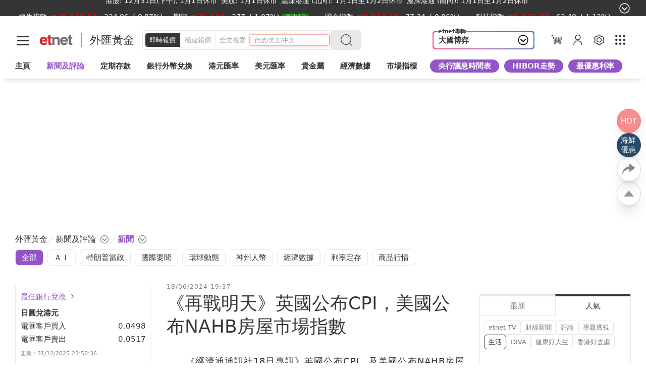

--- FILE ---
content_type: text/html; charset=UTF-8
request_url: https://www.etnet.com.hk/www/tc/forex/news-article/2024061856/%E3%80%8A%E5%86%8D%E6%88%B0%E6%98%8E%E5%A4%A9%E3%80%8B%E8%8B%B1%E5%9C%8B%E5%85%AC%E5%B8%83CPI%EF%BC%8C%E7%BE%8E%E5%9C%8B%E5%85%AC%E5%B8%83NAHB%E6%88%BF%E5%B1%8B%E5%B8%82%E5%A0%B4%E6%8C%87%E6%95%B8
body_size: 110573
content:

<!DOCTYPE html>
<html class="light" lang="zh-Hant">
  <head>
	<title>英國公布CPI，美國公布NAHB房屋市場指數 | 全部 - 即時新聞 - 新聞及評論 - 外匯黃金 | etnet 經濟通|香港新聞財經資訊和生活平台</title>
    <meta charset="UTF-8" />
	<meta name="viewport" content="width=device-width, initial-scale=1.0, maximum-scale=1.0, viewport-fit=cover">
	<link rel="canonical" href="https://www.etnet.com.hk/www/tc/forex/news-article/2024061856/%E3%80%8A%E5%86%8D%E6%88%B0%E6%98%8E%E5%A4%A9%E3%80%8B%E8%8B%B1%E5%9C%8B%E5%85%AC%E5%B8%83CPI%EF%BC%8C%E7%BE%8E%E5%9C%8B%E5%85%AC%E5%B8%83NAHB%E6%88%BF%E5%B1%8B%E5%B8%82%E5%A0%B4%E6%8C%87%E6%95%B8" />
<link rel="alternate" type="application/rss+xml" title="香港即時新聞 精選新聞 etnet" href="/www/tc/news/rss.php?section=editor&fid=538467">
<link rel="alternate" type="application/rss+xml" title="香港即時新聞 焦點專題 etnet" href="/www/tc/news/rss.php?section=special&fid=538468">
<link rel="alternate" type="application/rss+xml" title="香港即時新聞 股市傳聞 etnet" href="/www/tc/news/rss.php?section=rumour&fid=538469">
<link rel="alternate" type="application/rss+xml" title="香港即時新聞 股票評論 etnet" href="/www/tc/news/rss.php?section=commentary&fid=538470">
<link rel="icon" href="/外匯-etnet.ico">
<meta name="title" content="《再戰明天》英國公布CPI，美國公布NAHB房屋市場指數 | 全部 - 即時新聞 - 新聞及評論 - 外匯黃金 | etnet 經濟通|香港新聞財經資訊和生活平台" />
<meta name="description" content="etnet財經生活網(etnet.com.hk)，您的首選香港財經資訊平台。除了提供財經資訊影片的 etnet TV 外，還有即時恒生指數報價、港股期指分析、恒生指數夜市動態，及專業的財經新聞和評論。涵蓋 股票、期貨期權、權證窩輪、ETF，A股、外匯虛幣、基金、MPF強積金、地產投資。豐富生活頻道包含理財技巧、科技動態、DIVA、健康好人生、旅遊美食，以及社創SoIN的專題故事和優惠。etnet - 您的理財和生活指南。" />
<meta name="keywords" content="外幣, 匯率, 外匯, 人民幣, 美元, 日圓, 即時新聞, 財經新聞, 外匯新聞" />
<meta name="copyright" content="etnet" />
<meta name="author" content="etnet 經濟通" />
<meta name="facebook-domain-verification" content="tfglzhhgxmgmyx5bszztuyv0zjudav" />
<meta property="og:type" content="website" />
<meta property="og:title" content="《再戰明天》英國公布CPI，美國公布NAHB房屋市場指數 | 全部 - 即時新聞 - 新聞及評論 - 外匯黃金 | etnet 經濟通|香港新聞財經資訊和生活平台" />
<meta property="og:site_name" content="etnet 經濟通" />
<meta property="og:url" content="https://www.etnet.com.hk/www/tc/forex/news-article/2024061856" />
<!--
<meta property="og:image" itemprop="image" content="https://www.etnet.com.hk/www/tc/common/images/etnet_logo_fb.jpg" />
-->
<meta property="og:image" content="https://www.etnet.com.hk/www/tc/common/images/etnet_logo_fb.jpg" />
<meta property="twitter:image" content="https://www.etnet.com.hk/www/tc/common/images/etnet_logo_fb.jpg" />
<meta property="og:description" content="etnet財經生活網(etnet.com.hk)，您的首選香港財經資訊平台。除了提供財經資訊影片的 etnet TV 外，還有即時恒生指數報價、港股期指分析、恒生指數夜市動態，及專業的財經新聞和評論。涵蓋 股票、期貨期權、權證窩輪、ETF，A股、外匯虛幣、基金、MPF強積金、地產投資。豐富生活頻道包含理財技巧、科技動態、DIVA、健康好人生、旅遊美食，以及社創SoIN的專題故事和優惠。etnet - 您的理財和生活指南。" />
<meta property="fb:admins" content="100001315520803" />
<meta property="fb:pages" content="114154798634091" />
<meta property="fb:pages" content="547354228700002" />
<link rel="image_src" href="https://www.etnet.com.hk/www/tc/common/images/etnet_logo_fb.jpg" />
<link href="/web_common/style/swiper-bundle.min.css?v=20220218" rel="stylesheet" type="text/css" />
<link href="/web_common/style/forex.min.css?v=20251208" rel="stylesheet" type="text/css" />
<script language="javascript" type="text/javascript" src="/web_common/js/jquery-3.4.1.min.js?v=20220218"></script>
<script language="javascript" type="text/javascript" src="/www/tc/common/js/jquery.easing.min.js"></script>
<script language="javascript" type="text/javascript" src="/web_common/js/swiper-bundle.min.js?v=20220218"></script>
<script language="javascript" type="text/javascript" src="/web_common/js/infinite-scroll.min.js?v=20250623"></script>
<script language="javascript" type="text/javascript" src="/web_common/js/common.min.js?v=20250807"></script>
<script language="javascript" type="text/javascript" src="/web_common/js/jquery.autocomplete.min.js?v=20250530"></script>
<script language="javascript" type="text/javascript" src="/web_common/js/identity_client/bundle.prod.js?v=20251213"></script>
<script language="javascript" type="text/javascript" src="/web_common/js/jquery.xpath.min.js?v=20230906"></script>
<script>
	//for infinite scroll ad
	var loadedPageId = [];
	var mappingArr = [0];
	var adLoadedById = [];
	var curpageAd = [];
	var pageAdInShowMax = 5;
	var mapping_mid = Math.round(pageAdInShowMax/2) - 1;
</script>
<!-- <script async src="https://www.googletagmanager.com/gtag/js?id=UA-40595331-1"></script> -->
<script src="/web_common/ads/ad_hb_gpt.js"></script>
<script>
	var GA_MEASUREMENT_ID = 'G-N6M9V8FPB0';
	window.dataLayer = window.dataLayer || [];

	function gtag() {
		dataLayer.push(arguments);
	}
	gtag('js', new Date());
	gtag('config', GA_MEASUREMENT_ID);

			// Google DFP
		(function() {
			var useSSL = 'https:' == document.location.protocol;
			var src = (useSSL ? 'https:' : 'http:') +
				'//securepubads.g.doubleclick.net/tag/js/gpt.js';
			document.write('<scr' + 'ipt async="async" src="' + src + '"></scr' + 'ipt>');
		})();
	</script>
<script> window.googletag = window.googletag || {cmd: []}; </script>
<!-- Google Tag Manager -->
<script>
	(function(w, d, s, l, i) {
		w[l] = w[l] || [];
		w[l].push({
			'gtm.start': new Date().getTime(),
			event: 'gtm.js'
		});
		var f = d.getElementsByTagName(s)[0],
			j = d.createElement(s),
			dl = l != 'dataLayer' ? '&l=' + l : '';
		j.async = true;
		j.src =
			'https://www.googletagmanager.com/gtm.js?id=' + i + dl;
		f.parentNode.insertBefore(j, f);
	})(window, document, 'script', 'dataLayer', 'GTM-NGFJKLW');
</script>

<!-- End Google Tag Manager -->
<!-- Facebook Pixel Code -->
<!--[if gt IE 8]>
<script>
!function(f,b,e,v,n,t,s){if(f.fbq)return;n=f.fbq=function(){n.callMethod?
n.callMethod.apply(n,arguments):n.queue.push(arguments)};if(!f._fbq)f._fbq=n;
n.push=n;n.loaded=!0;n.version='2.0';n.queue=[];t=b.createElement(e);t.async=!0;
t.src=v;s=b.getElementsByTagName(e)[0];s.parentNode.insertBefore(t,s)}(window,
document,'script','https://connect.facebook.net/en_US/fbevents.js');
fbq('init', '1091635964206134');
fbq('track', 'PageView');
</script>
<noscript><img height="1" width="1" style="display:none"
src="https://www.facebook.com/tr?id=1091635964206134&ev=PageView&noscript=1"
/></noscript>
<![endif]-->
<!-- DO NOT MODIFY -->
<!-- End Facebook Pixel Code -->

<!-- Begin comScore Tag -->
<script>
	var _comscore = _comscore || [];
	_comscore.push({
		c1: "2",
		c2: "7576977"
	});
	(function() {
		var s = document.createElement("script"),
			el = document.getElementsByTagName("script")[0];
		s.async = true;
		s.src = (document.location.protocol == "https:" ? "https://sb" : "http://b") + ".scorecardresearch.com/beacon.js";
		el.parentNode.insertBefore(s, el);
	})();
</script>
<noscript>
	<img src="https://sb.scorecardresearch.com/p?c1=2&c2=7576977&cv=2.0&cj=1" />
</noscript>
<!-- End comScore Tag -->

<script type="text/javascript">
	var portfolio_value = '';
	var article_tags = '';
	var tag_ids = '';
	var isArticleDetail = true ;
	var artid = '2025123156';
	var sub_section = '';
	var advertorial = '';
	var view = 'forex';
	var section_flag = 'news';
	var channel = 'forex'; //revamp 2022
	var section = 'news'; //revamp 2022
	var section_alias = ''; //revamp 2022
	var category_alias = ''; //revamp 2022
	var diva_secalias = '';
	var diva_catalias = '';
	var health_secalias = '';
	var health_authoralias = '';
	var lifestyle_secalias = '';
	var lifestyle_catalias = '';
	var soin_secalias = '';
	var soin_catalias = '';
	var dfp_tagname = '';
	var isChart = false;
	var profileGender = '';
	var profileBirth = '';
	var targetGender = '';
	var targetBirth = '';
	//var targetStockCode = 'N'; //for getting impression stats in DFP
	var targetNoNetwork = '0';
	if (targetGender == '') {
		targetGender = 'skip';
		targetBirth = 'skip';
	}
	var testDFPAds = false ; //for switching ads unit to test ads unit
	var landedchannel = 'forex';
	//Pageskin
	var screenWidthForPageskin = 1284 ;
	var fn_pageskin = (window.innerWidth >= screenWidthForPageskin) ? "true" : "false";
	//Wallpaper
	var screenWidthForWallpaper = 1880 ;
	var fn_wallpaper = (screenWidthForWallpaper != '' && window.innerWidth >= screenWidthForWallpaper) ? "true" : "false";
	/*
	if (typeof showDFP !== 'function' || typeof googletag == 'undefined') {
		//ga('send', 'event', 'adblock', 'block', 'web|tc');
		gtag('event', 'adblock', {
			'event_category': 'block',
			'event_label': 'web|tc'
		});
	}
	*/
	var et_path_url_root = '/www/tc/';
	var et_cookie_domain = '.etnet.com.hk';
	var et_lang_default = 'TC';
	var et_gasitemap_prefix = 'tc|forex|news|news|all';
	var currentBreakpoint = (typeof getCurrentBreakpoint === 'function') ? getCurrentBreakpoint() : '';
	var COLOR_COOKIE_NAME = 'et_color';
	var FAVOURITE_COLUMNS_COOKIE_NAME = {"COLUMNS_NAME":"et_fc_lf","COLUMNS_MAX_RECORD":20,"COLUMNS_EXPIREDAY":365,"DIVA_NAME":"et_fc_dv","DIVA_MAX_RECORD":20,"DIVA_EXPIREDAY":365,"HEALTH_NAME":"et_fc_hl","HEALTH_MAX_RECORD":20,"HEALTH_EXPIREDAY":365};
	var BOOKMARK_COOKIE_NAME = {"COLUMNS_BM_NAME":"et_fa_lf","COLUMNS_BM_MAX_RECORD":20,"COLUMNS_BM_EXPIREDAY":365,"DIVA_BM_NAME":"et_fa_dv","DIVA_BM_MAX_RECORD":20,"DIVA_BM_EXPIREDAY":365,"HEALTH_BM_NAME":"et_fa_hl","HEALTH_BM_MAX_RECORD":20,"HEALTH_BM_EXPIREDAY":365};

	var aws_tags = ["\u5916\u532f\u9ec3\u91d1","\u65b0\u805e\u53ca\u8a55\u8ad6","\u518d\u6230\u660e\u5929"];</script>
<script type="text/javascript">
	

				let dataClient = window.IdentityClient;

				function getUAOProperties() {
					const uao = {};
					const ua = navigator.userAgent;

					const archMatch = ua.match(/\(([^)]+)\)/);
					if (archMatch && archMatch[1]) {
						const archInfo = archMatch[1].toLowerCase();
						if (archInfo.includes('x86') || archInfo.includes('win32')) {
							uao.a = 'x86';
						} else if (archInfo.includes('arm') || archInfo.includes('aarch64')) {
							uao.a = 'arm';
						} else if (archInfo.includes('x64') || archInfo.includes('win64')) {
							uao.a = 'x64';
						}
					}

					if (ua.includes('WOW64') || ua.includes('Win64')) {
						uao.b = '64';
					} else if (ua.includes('Win32')) {
						uao.b = '32';
					}

					const chromeMatch = ua.match(/Chrome\/([\d.]+)/);
					const firefoxMatch = ua.match(/Firefox\/([\d.]+)/);
					const safariMatch = ua.match(/Safari\/([\d.]+)/);
					const edgeMatch = ua.match(/Edg\/([\d.]+)/);
					const operaMatch = ua.match(/OPR\/([\d.]+)/);

					if (chromeMatch) {
						uao.fvl = 'Chrome/' + chromeMatch[1];
					} else if (firefoxMatch) {
						uao.fvl = 'Firefox/' + firefoxMatch[1];
					} else if (safariMatch) {
						uao.fvl = 'Safari/' + safariMatch[1];
					} else if (edgeMatch) {
						uao.fvl = 'Edge/' + edgeMatch[1];
					} else if (operaMatch) {
						uao.fvl = 'Opera/' + operaMatch[1];
					}

					uao.sc = screen.width + 'x' + screen.height;

					// Operating System (uao.os) - extract from user agent string
					if (ua.includes('Windows')) {
						uao.os = 'windows';
					} else if (ua.includes('Mac OS X') || ua.includes('Macintosh')) {
						uao.os = 'macOS';
					} else if (ua.includes('Android')) {
						uao.os = 'Android';
					} else if (ua.includes('iPhone') || ua.includes('iPad') || ua.includes('iPod')) {
						uao.os = 'iOS';
					} else if (ua.includes('Linux')) {
						uao.os = 'linux';
					}

					if (ua.includes('Windows NT')) {
						const winMatch = ua.match(/Windows NT ([\d.]+)/);
						if (winMatch) {
							const version = parseFloat(winMatch[1]);
							if (version === 10.0) uao.osv = '10';
							else if (version === 6.3) uao.osv = '8.1';
							else if (version === 6.2) uao.osv = '8';
							else if (version === 6.1) uao.osv = '7';
							else uao.osv = winMatch[1];
						}
					} else if (ua.includes('Mac OS X')) {
						const macMatch = ua.match(/Mac OS X ([\d._]+)/);
						if (macMatch) {
							uao.osv = macMatch[1].replace(/_/g, '.');
						}
					} else if (ua.includes('Android')) {
						const androidMatch = ua.match(/Android ([\d.]+)/);
						if (androidMatch) {
							uao.osv = androidMatch[1];
						}
					} else if (ua.includes('iPhone OS') || ua.includes('iPad OS')) {
						const iosMatch = ua.match(/OS ([\d._]+)/);
						if (iosMatch) {
							uao.osv = iosMatch[1].replace(/_/g, '.');
						}
					}

					const isMobile = /Android|webOS|iPhone|iPad|iPod|BlackBerry|IEMobile|Opera Mini/i.test(ua);
					const isTablet = /iPad|Android(?=.*\bMobile\b)(?=.*\bSafari\b)/i.test(ua);
					const width = screen.width || window.innerWidth;

					if (isTablet || (width >= 768 && width <= 1024)) {
						uao.dc = 'tablet';
					} else if (isMobile || width < 768) {
						uao.dc = 'mobile';
					} else {
						uao.dc = 'desktop';
					}

					if (ua.includes('iPhone')) {
						const iphoneMatch = ua.match(/iPhone(?:\s+OS\s+[\d._]+)?\s*;?\s*([^)]+)/);
						if (iphoneMatch) {
							uao.dm = 'iPhone ' + iphoneMatch[1].trim();
						} else {
							uao.dm = 'iPhone';
						}
					} else if (ua.includes('iPad')) {
						const ipadMatch = ua.match(/iPad(?:\s+OS\s+[\d._]+)?\s*;?\s*([^)]+)/);
						if (ipadMatch) {
							uao.dm = 'iPad ' + ipadMatch[1].trim();
						} else {
							uao.dm = 'iPad';
						}
					} else if (ua.includes('Android')) {
						const androidMatch = ua.match(/\(Linux;.*?;\s*([^;)]+)/);
						if (androidMatch) {
							uao.dm = androidMatch[1].trim();
						}
					} else if (ua.includes('Macintosh')) {
						uao.dm = 'mac';
					} else if (ua.includes('Windows')) {
						uao.dm = 'pc';
					}

					// Add footprint score if available
					const FOOTPRINT_STORAGE_KEY = 'et_footprint_score';
					const stored = localStorage.getItem(FOOTPRINT_STORAGE_KEY);
					if (stored) {
						try {
							const score = JSON.parse(stored);
							if (score && score.total > 0) {
								uao.s = score.total;
							}
						} catch (e) {
							// Ignore parsing errors
						}
					}

					return uao;
				}

				async function logEvent(event) {


						let viewEvent = {};
						viewEvent['m'] = '';
						viewEvent['v'] = event.v || '1.0.1';
						viewEvent['u'] = await dataClient.getIdentityID();
						viewEvent['p'] = event.p || 'Website';
						viewEvent['n'] = event.n || {'path': window.location.href, 'title':'《再戰明天》英國公布CPI，美國公布NAHB房屋市場指數 | 全部 - 即時新聞 - 新聞及評論 - 外匯黃金 | etnet 經濟通|香港新聞財經資訊和生活平台'};
						viewEvent['n']['breadcrumb'] = {"channel":"forex","section":"news","subsection":"news","category":"all","page":"","topic":"《再戰明天》"};
						viewEvent['ii'] = event.ii || {'event':{'action':'default', 'category':'', 'location':'', 'label':''}, 'cond':'', 'oper':''};
						viewEvent['t'] = event.t || [];
						viewEvent['ip'] = '10.200.20.190';
						viewEvent['ua'] = window.navigator.userAgent;
						viewEvent['ct'] = Date.now()
						viewEvent['r'] = document.referrer;
						viewEvent['nc'] = (dataClient.isNewIdentityId) ? 'Y' : 'N';

						// Add User Agent Object (UAO) properties
						viewEvent['uao'] = getUAOProperties();

						if(event.l) {
							viewEvent['l'] = event.l;
						}
						let b64str = await dataClient.base64Encode(window.btoa(unescape(encodeURIComponent(JSON.stringify(viewEvent)))));
						let record = {
							Data: b64str
						};
						let reslut = await dataClient.uploadData(record);
					}
				</script>
<script language="javascript" type="text/javascript" src="/web_common/ads/forex/ads.js?v=20251112"></script>
<script language="javascript" type="text/javascript" src="/web_common/ads/ad_functions.js?v=20251204"></script>
<script type="application/ld+json">[{"@context":"http:\/\/schema.org","@type":"Organization","name":"etnet 經濟通","url":"http:\/\/www.etnet.com.hk","logo":{"@type":"ImageObject","width":"400","height":"400","url":"http:\/\/www.etnet.com.hk\/www\/tc\/common\/images\/etnet_logo_fb.jpg"},"contactPoint":{"@type":"ContactPoint","telephone":"+852-2880-7004","email":"cs@etnet.com.hk","contactType":"customer support"},"sameAs":["https:\/\/www.facebook.com\/etnet.com.hk\/","https:\/\/www.youtube.com\/user\/etnethk\/","https:\/\/www.instagram.com\/etnet.com.hk\/"]}]</script>	<script> var news_id = '2024061856'; </script>
	<script> var cookie_art_id = '2024061856'; </script>
	<script src="/web_common/js/chart/highcharts.min.js"></script>
	<script src="/web_common/js/chart/highcharts-more.min.js"></script>
	<script src="/web_common/js/chart/highcharts-sparkline.js"></script>
	<script>
		var news_id = '2024061856';
		const aws_l = {'key':'ngns', 'value':news_id}
	</script>
  </head>
  <body class="color-palette-a light forex">
	<script>LangRedirect();</script>	<!-- start indexes-panel swiper -->
	<div id="indexes-panel" class="indexes-panel sticky-element indexes-fresh">
		<div class="container">
			<div id="indexes-bar" class="swiper" data-gacategory="index-bar">
				<div id="indexes-wrapper" class="indexes-wrapper swiper-wrapper">
					<!-- first 5: 恒生指數, 期指, 國企指數, 科技指數, 大市成交 --->
					<div class="indexes flex swiper-slide" data-indexes="HSI" data-galabel="恒生指數">	<div class="name"><a href="/www/tc/stocks/indexes_detail.php?subtype=hsi" title="恒生指數" target="_blank" class=""></a></div>	<div class="down arrow nominal ref_HSI_nominal">25,630.54</div>	<div class="change ref_HSI_change">-224.06</div>	<div class="pchange ref_HSI_pchange">(-0.87%)</div></div><div class="indexes flex swiper-slide" data-indexes="FHSI" data-galabel="期指">	<div class="name"><a href="/www/tc/futures/index.php" title="期指" target="_blank"></a></div>	<div class="down arrow nominal ref_FHSI_nominal">25,648</div>	<div class="change ref_FHSI_change">-277</div>	<div class="pchange ref_FHSI_pchange">(-1.07%)</div><div class="!ml-1"><span class="tablet:bg-change tablet:rounded-full text-xs whitespace-nowrap up ref_FHSI_premium">高水17</span></div></div><div class="indexes flex swiper-slide" data-indexes="CEI" data-galabel="國企指數">	<div class="name"><a href="/www/tc/stocks/indexes_detail.php?subtype=cei" title="國企指數" target="_blank" class=""></a></div>	<div class="down arrow nominal ref_CEI_nominal">8,913.68</div>	<div class="change ref_CEI_change">-77.34</div>	<div class="pchange ref_CEI_pchange">(-0.86%)</div></div><div class="indexes flex swiper-slide" data-indexes="TEH" data-galabel="科技指數">	<div class="name"><a href="/www/tc/stocks/indexes_detail.php?subtype=teh" title="科技指數" target="_blank" class=""></a></div>	<div class="down arrow nominal ref_TEH_nominal">5,515.98</div>	<div class="change ref_TEH_change">-62.40</div>	<div class="pchange ref_TEH_pchange">(-1.12%)</div></div><div class="indexes flex swiper-slide" data-galabel="大市成交"><div class="name"><a href="/www/tc/stocks/indexes_main.php" title="大市成交" target="_blank"></a></div><div class="nominal ref_AOI_turnover">1,189.66億</div></div><div class="indexes flex swiper-slide" data-indexes="SHCI" data-galabel="上証指數">	<div class="name"><a href="/www/tc/ashares/indexes_chart_interactive.php?subtype=CSI.000001" title="上証指數" target="_blank" class=""></a></div>	<div class="up arrow nominal ref_SHCI_nominal">3,968.84</div>	<div class="change ref_SHCI_change">+3.72</div>	<div class="pchange ref_SHCI_pchange">(+0.094%)</div></div><div class="indexes flex swiper-slide" data-indexes="CS300" data-galabel="滬深300">	<div class="name"><a href="/www/tc/ashares/indexes_chart_interactive.php?subtype=CSI.000300" title="滬深300" target="_blank" class=""></a></div>	<div class="down arrow nominal ref_CS300_nominal">4,629.94</div>	<div class="change ref_CS300_change">-21.34</div>	<div class="pchange ref_CS300_pchange">(-0.459%)</div></div><div class="indexes flex swiper-slide" data-indexes="SZPI" data-galabel="深証成指">	<div class="name"><a href="/www/tc/ashares/indexes_chart_interactive.php?subtype=SZSE.399001" title="深証成指" target="_blank" class=""></a></div>	<div class="down arrow nominal ref_SZPI_nominal">13,525.02</div>	<div class="change ref_SZPI_change">-79.05</div>	<div class="pchange ref_SZPI_pchange">(-0.581%)</div></div><div class="indexes flex swiper-slide" data-indexes="MCA" data-galabel="MSCI中國A50">	<div class="name"><a href="/www/tc/stocks/indexes_msci.php" title="MSCI中國A50" target="_blank" class=""></a></div>	<div class="down arrow nominal ref_MCA_nominal">2,667.70</div>	<div class="change ref_MCA_change">-20.15</div>	<div class="pchange ref_MCA_pchange">(-0.75%)</div></div><div class="indexes flex swiper-slide" data-indexes="XBT" data-galabel="比特幣">	<div class="name"><a href="/www/tc/bitcoin/quote" title="比特幣" target="_blank" class=""></a></div>	<div class="nominal down arrow ref_XBT_nominal">88,117.6800</div>	<div class="change ref_XBT_change">-367.8200</div>	<div class="pchange ref_XBT_pchange">(-0.416%)</div></div><div class="indexes flex swiper-slide" data-galabel="人民幣"><div class="name"><a href="/www/tc/forex/quote-hkd.php?currency=cny" target="_blank">人民幣最佳客戶買入價</a></div><div class="nominal ref_CNY_bestrate">1.0954</div></div><div class="indexes flex swiper-slide" data-galabel="澳元"><div class="name"><a href="/www/tc/forex/quote-hkd.php?currency=aud" target="_blank">澳元最佳客戶買入價</a></div><div class="nominal ref_AUD_bestrate">5.1002</div></div><div class="indexes flex swiper-slide" data-galabel="歐元"><div class="name"><a href="/www/tc/forex/quote-hkd.php?currency=eur" target="_blank">歐元最佳客戶買入價</a></div><div class="nominal ref_EUR_bestrate">9.1277</div></div><div class="indexes flex swiper-slide" data-galabel="英鎊"><div class="name"><a href="/www/tc/forex/quote-hkd.php?currency=gbp" target="_blank">英鎊最佳客戶買入價</a></div><div class="nominal ref_GBP_bestrate">10.4269</div></div><div class="indexes flex swiper-slide" data-galabel="日圓"><div class="name"><a href="/www/tc/forex/quote-hkd.php?currency=jpy" target="_blank">日圓最佳客戶買入價</a></div><div class="nominal ref_JPY_bestrate">4.9750</div></div>					<!-- end loop content -->
				</div>
			</div>
			<div
				id="btn-custom-panel-open"
				class="filter invert btn-dropdown self-center popup-button"
				data-adspanel="custom-panel"
				data-gacategory="index-bar"
				data-gaevent="open-panel"
				data-galabel="default"
				></div>
		</div>
	</div>
	<!-- end indexes-panel swiper -->
	<!-- start indexes panel dropdown -->
	<div
		id="custom-panel"
		class="dropdown-content contentWrapper popup-panel custom-panel w-full bg-black max-h-full indexes-fresh"
		data-alias="custom"
		data-gacategory="index-bar|panel"
		>
		<div class="py-s w-full cursor-pointer bg-black z-overlaysticky sticky top-0" >
			<div class="container flex justify-end">
				<div id="btn-custom-panel-close" class="self-center btn-popup-close" ></div>
			</div>
		</div>
		<div class="container relative">
			<div class="mb-s leading-6">	<div class="w-full"><span class="label !bg-red mr-s">休市</span>港股: 12月31日(下午), 1月1日休市；美股: 1月1日休市；滬深港通 (北向): 1月1日至1月2日休市；滬深港通 (南向): 1月1日至1月2日休市 </div></div>			<div class="card-container">
				<div class="card flex flex-wrap place-content-start" style="order:1" data-galabel="恒生指數">	<div class="card-title basis-full"><a href="/www/tc/stocks/indexes_detail.php?subtype=hsi" target="_blank" class=""><span class="arrow-right dark">恒生指數</span></a></div><div class="basis-[40%] down arrow nominal ref_HSI_nominal">25,630.54</div><div class="basis-[30%] text-right change ref_HSI_change">-224.06</div><div class="basis-[30%] text-right pchange ref_HSI_pchange">(-0.87%)</div><div class="ref_chart basis-full h-[180px]" data-src="/www/tc/common/chart_interactive_oneminute.php?theme=dark&transparentbg=Y&usetradinghour=Y&chart_type=indexes&code=HSI&delay=OFF">
				<iframe
					scrolling="no"
					width="100%"
					height="200"
					frameborder="0"
					data-gtm-yt-inspected-1_19="true"
					title="indexbar-chart"
					></iframe>
			  </div></div><div class="card flex flex-wrap place-content-start" style="order:2" data-galabel="期指">	<div class="card-title basis-1/2">	<a href="/www/tc/futures/index.php" target="_blank"><span class="arrow-right dark">期指</span></a>	</div>	<div class="card-title basis-1/2 text-right">		<span class="bg-change rounded-full text-xs up ref_FHSI_premium">高水17</span>	</div><div class="basis-[40%] down arrow nominal ref_FHSI_nominal">25,648</div><div class="basis-[30%] text-right change ref_FHSI_change">-277</div><div class="basis-[30%] text-right pchange ref_FHSI_pchange">(-1.07%)</div><div class="ref_chart basis-full h-[180px]" data-src="/www/tc/common/chart_interactive_oneminute.php?theme=dark&transparentbg=Y&usetradinghour=Y&chart_type=futures&code=HSI.202601&delay=OFF">
				<iframe
					scrolling="no"
					width="100%"
					height="200"
					frameborder="0"
					data-gtm-yt-inspected-1_19="true"
					title="indexbar-chart"
					></iframe>
			  </div></div><div class="card flex flex-wrap place-content-start" style="order:3" data-galabel="國企指數">	<div class="card-title basis-full"><a href="/www/tc/stocks/indexes_detail.php?subtype=cei" target="_blank" class=""><span class="arrow-right dark">國企指數</span></a></div><div class="basis-[40%] down arrow nominal ref_CEI_nominal">8,913.68</div><div class="basis-[30%] text-right change ref_CEI_change">-77.34</div><div class="basis-[30%] text-right pchange ref_CEI_pchange">(-0.86%)</div><div class="ref_chart basis-full h-[180px]" data-src="/www/tc/common/chart_interactive_oneminute.php?theme=dark&transparentbg=Y&usetradinghour=Y&chart_type=indexes&code=CEI&delay=OFF">
				<iframe
					scrolling="no"
					width="100%"
					height="200"
					frameborder="0"
					data-gtm-yt-inspected-1_19="true"
					title="indexbar-chart"
					></iframe>
			  </div></div><div class="card flex flex-wrap place-content-start" style="order:4" data-galabel="科技指數">	<div class="card-title basis-full"><a href="/www/tc/stocks/indexes_detail.php?subtype=teh" target="_blank" class=""><span class="arrow-right dark">科技指數</span></a></div><div class="basis-[40%] down arrow nominal ref_TEH_nominal">5,515.98</div><div class="basis-[30%] text-right change ref_TEH_change">-62.40</div><div class="basis-[30%] text-right pchange ref_TEH_pchange">(-1.12%)</div><div class="ref_chart basis-full h-[180px]" data-src="/www/tc/common/chart_interactive_oneminute.php?theme=dark&transparentbg=Y&usetradinghour=Y&chart_type=indexes&code=TEH&delay=OFF">
				<iframe
					scrolling="no"
					width="100%"
					height="200"
					frameborder="0"
					data-gtm-yt-inspected-1_19="true"
					title="indexbar-chart"
					></iframe>
			  </div></div><div class="card flex flex-wrap place-content-start" style="order:5" data-galabel="大市成交">	<div class="card-title basis-1/2"> 		<a href="/www/tc/stocks/indexes_main.php" target="_blank"><span class="dark">大市成交</span></a>	</div>	<div class="text-right basis-1/2 nominal ref_AOI_turnover">1,189.66億</div>	<div class="card-title basis-[40%]"> 		<a href="/www/tc/warrants/turnover.php" target="_blank"><span class="dark">股票</span></a>	</div>	<div class="text-right basis-[30%] nominal ref_AOI_turnover_stocks">1,099.45億</div>	<div class="text-right basis-[30%] change ref_AOI_turnover_stocks_proportion">(92.418%)</div>	<div class="card-title basis-[40%]"> 		<a href="/www/tc/warrants/turnover.php" target="_blank"><span class="dark">窩輪</span></a>	</div>	<div class="text-right basis-[30%] nominal ref_AOI_turnover_warrants">29.74億</div>	<div class="text-right basis-[30%] change ref_AOI_turnover_warrants_proportion">(2.500%)</div>	<div class="card-title basis-[40%]"> 		<a href="/www/tc/warrants/turnover.php" target="_blank"><span class="dark">牛熊證</span></a>	</div>	<div class="text-right basis-[30%] nominal ref_AOI_turnover_cbbc">60.46億</div>	<div class="text-right basis-[30%] change ref_AOI_turnover_cbbc_proportion">(5.082%)</div>	<div class="remark basis-full"> 		即時更新：<span class="dark ref_AOI_turnover_timestamp">31/12/2025 17:59</span>	</div>	<div class="card-title basis-1/2"> 		<a href="/www/tc/stocks/ci_act_sell.php" target="_blank"><span class="dark">可賣空股票總成交</span></a>	</div>	<div class="text-right basis-1/2  ref_AOI_eligstocktotalturnover">1,065.51億</div>	<div class="card-title basis-[40%]"> 		<a href="/www/tc/stocks/ci_act_sell.php" target="_blank"><span class="dark">主板賣空</span></a>	</div>	<div class="text-right basis-[30%]  ref_AOI_totalshortturnover">173.95億</div>	<div class="text-right basis-[30%]  ref_AOI_totalshortovertotalturnover">(16.326%)</div>	<div class="remark basis-full  ref_AOI_shortsell_timestamp">更新：31/12/2025 16:59</div></div><div class="card flex flex-wrap place-content-start" style="order:6" data-galabel="上証指數">	<div class="card-title basis-[40%]">	<a href="/www/tc/ashares/indexes_chart_interactive.php?subtype=CSI.000001" target="_blank"><span class="arrow-right dark">上証指數</span></a>	</div>	<div class="card-title basis-[60%] text-right ml-auto"><span class="text-xs">成交：<span class=" ref_SHCI_turnover">8,295.12億</span></span>	</div><div class="basis-[40%] up arrow nominal ref_SHCI_nominal">3,968.84</div><div class="basis-[30%] text-right change ref_SHCI_change">+3.72</div><div class="basis-[30%] text-right pchange ref_SHCI_pchange">(+0.094%)</div><div class="ref_chart basis-full h-[180px]" data-src="/www/tc/common/chart_interactive_oneminute.php?theme=dark&transparentbg=Y&usetradinghour=Y&chart_type=ashare_indexes&code=CSI.000001&delay=OFF">
				<iframe
					scrolling="no"
					width="100%"
					height="200"
					frameborder="0"
					data-gtm-yt-inspected-1_19="true"
					title="indexbar-chart"
					></iframe>
			  </div></div><div class="card flex flex-wrap place-content-start" style="order:7" data-galabel="滬深300">	<div class="card-title basis-full"><a href="/www/tc/ashares/indexes_chart_interactive.php?subtype=CSI.000300" target="_blank" class=""><span class="arrow-right dark">滬深300</span></a></div><div class="basis-[40%] down arrow nominal ref_CS300_nominal">4,629.94</div><div class="basis-[30%] text-right change ref_CS300_change">-21.34</div><div class="basis-[30%] text-right pchange ref_CS300_pchange">(-0.459%)</div><div class="ref_chart basis-full h-[180px]" data-src="/www/tc/common/chart_interactive_oneminute.php?theme=dark&transparentbg=Y&usetradinghour=Y&chart_type=ashare_indexes&code=CSI.000300&delay=OFF">
				<iframe
					scrolling="no"
					width="100%"
					height="200"
					frameborder="0"
					data-gtm-yt-inspected-1_19="true"
					title="indexbar-chart"
					></iframe>
			  </div></div><div class="card flex flex-wrap place-content-start" style="order:8" data-galabel="深証成指">	<div class="card-title basis-full"><a href="/www/tc/ashares/indexes_chart_interactive.php?subtype=SZSE.399001" target="_blank" class=""><span class="arrow-right dark">深証成指</span></a></div><div class="basis-[40%] down arrow nominal ref_SZPI_nominal">13,525.02</div><div class="basis-[30%] text-right change ref_SZPI_change">-79.05</div><div class="basis-[30%] text-right pchange ref_SZPI_pchange">(-0.581%)</div><div class="ref_chart basis-full h-[180px]" data-src="/www/tc/common/chart_interactive_oneminute.php?theme=dark&transparentbg=Y&usetradinghour=Y&chart_type=ashare_indexes_sz&code=SZSE.399001&delay=OFF">
				<iframe
					scrolling="no"
					width="100%"
					height="200"
					frameborder="0"
					data-gtm-yt-inspected-1_19="true"
					title="indexbar-chart"
					></iframe>
			  </div></div><div class="card flex flex-wrap place-content-start" style="order:9" data-galabel="MSCI中國A50">	<div class="card-title basis-full"><a href="/www/tc/stocks/indexes_msci.php" target="_blank" class=""><span class="arrow-right dark">MSCI中國A50</span></a></div><div class="basis-[40%] down arrow nominal ref_MCA_nominal">2,667.70</div><div class="basis-[30%] text-right change ref_MCA_change">-20.15</div><div class="basis-[30%] text-right pchange ref_MCA_pchange">(-0.75%)</div><div class="ref_chart basis-full h-[180px]" data-src="/www/tc/common/chart_interactive_oneminute.php?theme=dark&transparentbg=Y&usetradinghour=Y&chart_type=msci_indexes&code=MCA&delay=OFF">
				<iframe
					scrolling="no"
					width="100%"
					height="200"
					frameborder="0"
					data-gtm-yt-inspected-1_19="true"
					title="indexbar-chart"
					></iframe>
			  </div></div><div class="card flex flex-wrap place-content-start" style="order:10" data-galabel="比特幣">	<div class="card-title basis-[40%]"><a href="/www/tc/bitcoin/quote" target="_blank" class=""><span class="arrow-right dark">比特幣</span></a></div><div class="remark card-title basis-[60%] text-right">資料由<a href="https://www.binance.com/zh-TW" target="_blank" style="text-decoration: underline;">Binance</a>提供</div><div class="basis-[40%] nominal down arrow ref_XBT_nominal">88,117.6800</div><div class="basis-[30%] text-right change ref_XBT_change">-367.8200</div><div class="basis-[30%] text-right pchange ref_XBT_pchange">(-0.416%)</div><div class="ref_chart basis-full h-[180px]" data-src="/www/tc/common/chart_interactive_oneminute.php?theme=dark&transparentbg=Y&chart_type=forex_crypto&from_currency=XBT&to_currency=XUD">
				<iframe
					scrolling="no"
					width="100%"
					height="200"
					frameborder="0"
					data-gtm-yt-inspected-1_19="true"
					title="indexbar-chart"
					></iframe>
			  </div></div><div class="ads-container-wrapper col-span-full order-2 tablet:order-4 laptop:order-6 desktop:order-8 xl:order-11">	<div class="ads-container" data-size="[[728,90],[990,100],[300,250],[320,100]]" data-sizemap="[[[1024,1],[[970,250],[990,250],[990,200],[990,100],[728,90]]],[[728,1],[[728,90]]],[[375,1],[[300,250],[320,100],[336,280]]]]"><div id="ads-Uw08NpZhvA" class="w-full flex justify-center"></div>	</div></div><div class="card flex flex-wrap place-content-start" style="order:12" data-galabel="人民幣/港元">	<div class="card-title basis-full">		<a href="/www/tc/forex/quote-hkd.php?currency=cny" target="_blank" class=""><span class="arrow-right dark">人民幣/港元</span></a>	</div>	<div class="card-title basis-1/2"> 		<span class="dark">最佳客戶買入價</span>	</div>	<div class="text-right basis-1/2 nominal ref_CNY_bestrate">1.0954</div><div class="ref_chart basis-full h-[180px]" data-src="/www/tc/common/chart_interactive_oneminute.php?theme=dark&transparentbg=Y&chart_type=forex&from_currency=CNY&to_currency=HKD&delay=OFF">
				<iframe
					scrolling="no"
					width="100%"
					height="200"
					frameborder="0"
					data-gtm-yt-inspected-1_19="true"
					title="indexbar-chart"
					></iframe>
			  </div></div><div class="card flex flex-wrap place-content-start" style="order:13" data-galabel="澳元/港元">	<div class="card-title basis-full">		<a href="/www/tc/forex/quote-hkd.php?currency=aud" target="_blank" class=""><span class="arrow-right dark">澳元/港元</span></a>	</div>	<div class="card-title basis-1/2"> 		<span class="dark">最佳客戶買入價</span>	</div>	<div class="text-right basis-1/2 nominal ref_AUD_bestrate">5.1002</div><div class="ref_chart basis-full h-[180px]" data-src="/www/tc/common/chart_interactive_oneminute.php?theme=dark&transparentbg=Y&chart_type=forex&from_currency=AUD&to_currency=HKD&delay=OFF">
				<iframe
					scrolling="no"
					width="100%"
					height="200"
					frameborder="0"
					data-gtm-yt-inspected-1_19="true"
					title="indexbar-chart"
					></iframe>
			  </div></div><div class="card flex flex-wrap place-content-start" style="order:14" data-galabel="歐元/港元">	<div class="card-title basis-full">		<a href="/www/tc/forex/quote-hkd.php?currency=eur" target="_blank" class=""><span class="arrow-right dark">歐元/港元</span></a>	</div>	<div class="card-title basis-1/2"> 		<span class="dark">最佳客戶買入價</span>	</div>	<div class="text-right basis-1/2 nominal ref_EUR_bestrate">9.1277</div><div class="ref_chart basis-full h-[180px]" data-src="/www/tc/common/chart_interactive_oneminute.php?theme=dark&transparentbg=Y&chart_type=forex&from_currency=EUR&to_currency=HKD&delay=OFF">
				<iframe
					scrolling="no"
					width="100%"
					height="200"
					frameborder="0"
					data-gtm-yt-inspected-1_19="true"
					title="indexbar-chart"
					></iframe>
			  </div></div><div class="card flex flex-wrap place-content-start" style="order:15" data-galabel="英鎊/港元">	<div class="card-title basis-full">		<a href="/www/tc/forex/quote-hkd.php?currency=gbp" target="_blank" class=""><span class="arrow-right dark">英鎊/港元</span></a>	</div>	<div class="card-title basis-1/2"> 		<span class="dark">最佳客戶買入價</span>	</div>	<div class="text-right basis-1/2 nominal ref_GBP_bestrate">10.4269</div><div class="ref_chart basis-full h-[180px]" data-src="/www/tc/common/chart_interactive_oneminute.php?theme=dark&transparentbg=Y&chart_type=forex&from_currency=GBP&to_currency=HKD&delay=OFF">
				<iframe
					scrolling="no"
					width="100%"
					height="200"
					frameborder="0"
					data-gtm-yt-inspected-1_19="true"
					title="indexbar-chart"
					></iframe>
			  </div></div><div class="card flex flex-wrap place-content-start" style="order:16" data-galabel="日圓/港元">	<div class="card-title basis-full">		<a href="/www/tc/forex/quote-hkd.php?currency=jpy" target="_blank" class=""><span class="arrow-right dark">日圓/港元</span></a>	</div>	<div class="card-title basis-1/2"> 		<span class="dark">最佳客戶買入價</span>	</div>	<div class="text-right basis-1/2 nominal ref_JPY_bestrate">4.9750</div><div class="ref_chart basis-full h-[180px]" data-src="/www/tc/common/chart_interactive_oneminute.php?theme=dark&transparentbg=Y&chart_type=forex&from_currency=JPY&to_currency=HKD&delay=OFF">
				<iframe
					scrolling="no"
					width="100%"
					height="200"
					frameborder="0"
					data-gtm-yt-inspected-1_19="true"
					title="indexbar-chart"
					></iframe>
			  </div></div>			</div>
		</div>
	</div>
	<!-- end indexes panel dropdown -->
	<script>

	(function(){
		let openedPanel = false;
		var noticeContentHtml_full = `<div class="indexes swiper-slide full noticebarFull noticebarSwiper"><div class="noticebarItem">港股: 12月31日(下午), 1月1日休市</div><div class="noticebarItem">美股: 1月1日休市</div><div class="noticebarItem">滬深港通 (北向): 1月1日至1月2日休市</div><div class="noticebarItem">滬深港通 (南向): 1月1日至1月2日休市</div></div>`;
    	var noticeContentHtml_items = `<div class="indexes flex swiper-slide noticebarSwiper"><div class="noticebarItem">港股: 12月31日(下午), 1月1日休市</div></div><div class="indexes flex swiper-slide noticebarSwiper"><div class="noticebarItem">美股: 1月1日休市</div></div><div class="indexes flex swiper-slide noticebarSwiper"><div class="noticebarItem">滬深港通 (北向): 1月1日至1月2日休市</div></div><div class="indexes flex swiper-slide noticebarSwiper"><div class="noticebarItem">滬深港通 (南向): 1月1日至1月2日休市</div></div>`;
		let indexesBarSwiper = new Swiper("#indexes-bar", {
			//loop:true,
			autoplay: {
				delay: 8000,
				disableOnInteraction: true,
			},
			grid: { rows: 1 },
			direction: "vertical",
			//slidesPerColumnFill: 'row',
			//need to set the break point in css
			breakpoints: {
				628: {
					grid: { rows: 2 },
				},
				1024: {
					grid: { rows: 3 },
				},
				1280: {
					grid: { rows: 4 },
				},
				1600: {
					grid: { rows: 5 },
				},
			},
			on: {
				resize: function(swiper){
					updateIndexesBarSwipper(swiper);
				},
				init:function(swiper){
					checkBreakpoint();
					updateIndexesBarSwipper(swiper);
					this.update();
				},
				breakpoint:function(){
					checkBreakpoint()
					this.update();
				}
			}
		})

		function setIndexSwiperContent(noticeContentType){
			var indexes_wrapper = $('#indexes-wrapper')
			$('#indexes-wrapper .noticebarSwiper').remove();
			var indexes_wrapper_content = ''
			if(noticeContentType == 'full') {
				indexes_wrapper_content = noticeContentHtml_full
			} else {
				indexes_wrapper_content = noticeContentHtml_items
			}

			indexes_wrapper.prepend(indexes_wrapper_content)
		}

		function checkBreakpoint() {
			var width = window.innerWidth;

			if (width < 628) {
				setIndexSwiperContent('items');
			} else if (width < 1024) {
				setIndexSwiperContent('items');
			} else if (width < 1280) {
				setIndexSwiperContent('full');
			} else {
				setIndexSwiperContent('full');
			}
		}

		function updateIndexesBarSwipper(swiper){
			let reminderSlidesCount = $("#indexes-bar .reminder-slide").length;
			if(reminderSlidesCount > 0){
				let swiper_slides_count = swiper.slides.length;
				let currentBreakpoint = swiper.currentBreakpoint;
				let rows = 1;
				switch(currentBreakpoint)
				{
					case '628':
						rows = 2;
						break;
					case '1024':
						rows = 3;
						break;
					case '1280':
						rows = 4;
						break;
					case '1600':
						rows = 5;
						break;
				}
				let snapAutoAdded = Math.ceil(swiper_slides_count / rows);
				let snapNeeded = reminderSlidesCount + Math.ceil( (swiper_slides_count - reminderSlidesCount) / rows);


				let snapNeedToBeAddByManually = snapNeeded - snapAutoAdded;
				let snapHeight = swiper.height;

				if(snapNeedToBeAddByManually > 0){
					for(let i = 1; i <= snapNeedToBeAddByManually; i++)
					{
						swiper.virtualSize = swiper.virtualSize + snapHeight;
						swiper.snapGrid.push(swiper.snapGrid[swiper.snapGrid.length - 1] + snapHeight);
					}
				}
			}
		}

		function updateIndexBar(){
			$.ajax({
				url:"/ajax/components/common/component_indexbar.php",
				type:'GET',
				success:function(data){
					data = JSON.parse(data);
					if(data['content']){
						let indexes_array = data['content'];
						indexes_array.forEach(function(item){
							for (const [field_key, field] of Object.entries(item)) {
								if(field['refresh']){
									$('.indexes-fresh .'+field['refresh']).text(field['data']);
									if(field['class'].length > 0 && (field['class'].includes('up') || field['class'].includes('down') || field['class'].includes('unchange')))
									{
										$('.indexes-fresh .'+field['refresh']).removeClass('up').removeClass('down').removeClass('unchange');
										field['class'].forEach(function(className){
											$('.'+field['refresh']).addClass(className);
										});
									}
								}
							};
						})

						$('#custom-panel .ref_chart').each(function(){
							if($(this).data('src')){
								$(this).children('iframe').attr('src',$(this).data('src'));
							}
						})
					}
				}
			});
		}

		$('#btn-custom-panel-open').click(function(){
			if(!openedPanel) {
				updateIndexBar();
				openedPanel = true;
			}
		});

		$(document).ready(function(){
			$('.reminder-slide').click(function(){
				enableCustomPanel();
				updateIndexBar();
			});

			$('.notice-popup-info').click(function(){
				$('#btn-custom-panel-close').click();
			});
		});

	})();

	</script>
    <div class="default-popup-panel reactive-overlay-popup-panel" data-gacategory="main|panel">
		<input
			type="checkbox"
			id="tab-re-active-msg-control"
			data-alias="popup-overlay-msg"
			data-adspanel="default-popup-panel .overlay-panel.default-popup-content .contentWrapper"
			class="popup-control ads-popup"
		>
		<div class="overlay-panel default-popup-content reactive-overlay-popup-content">
			<!-- layer -->
			<div class="contentWrapper attraction">
				<label
					class="default-popup-close popup-label"
					for="tab-re-active-msg-control"
					data-galabel="welcome-popup|refresh"
				></label>
				<div class="detail">
					<section>
						<div class="title">歡迎回來</div>
						<div class="content">
							<p style="font-size:17px !important;">網頁已經閒置了一段時間，為確保不會錯過最新的內容。請重新載入頁面。<span><a href="javascript:location.reload();" class="button w-[min-content] !bg-gray-100 !text-black inline-block" data-galabel="welcome-popup|refresh" style="margin-top: 0px !important; color: #fff !important;">立即重新載入</a></span></p>
							<div id="promo_content_container" style="padding:0 0 0 0;position:relative;"><p class="h2 pt-[30px]" style="padding-bottom:15px;font-size:20px;font-weight:bold;">查看更多「香港好去處」精彩內容</p><div class="flex"><div class="event-card" data-gacategory="main" data-gaevent="click" style="max-width:660px;width:50%;display:flex;margin: 0 !important;">	<div class="calendar-label">		<div class="event-date-weekname">12</div>		<div class="event-date">十二月</div>	</div>	<div class="thumbnail flex" style="width:60%;justify-content: center;">		<img src="https://img.etnet.com.hk/customcover/event/2025/11/26/TSTCarboot-2025-2_m.png" class="thumbnail-overlay" alt="尖沙咀中港城｜「中港城車尾箱聖誕市集」12月盛大開鑼 首度聯同Start from Zero  打造維港海旁潮酷街頭文化聖地" loading="lazy" style="width:100%;">		<img src="https://img.etnet.com.hk/customcover/event/2025/11/26/TSTCarboot-2025-2_m.png" class="thumbnail-main" alt="尖沙咀中港城｜「中港城車尾箱聖誕市集」12月盛大開鑼 首度聯同Start from Zero  打造維港海旁潮酷街頭文化聖地" loading="lazy" style="max-height:300px;object-fit:contain">	</div>	<div class="event-info" style="margin-top:0px !important;width:60%;box-shadow:none !important; position: relative;height:unset;">		<div class="event-info-container">			<div class="flex justify-between">				<div class="event-tags" style="z-index:6;">		<a href="/www/tc/attraction/search?categories=大型盛事" target="_blank" data-galabel="|大型盛事">大型盛事</a>		<a href="/www/tc/attraction/search?categories=節慶活動" target="_blank" data-galabel="|節慶活動">節慶活動</a>				</div>			</div>			<div class="event-title" style="font-size:16px !important;font-weight:400 !important;height:90px;">尖沙咀中港城｜「中港城車尾箱聖誕市集」12月盛大開鑼 首度聯同Start from Zero  打造...</div>			<div class="event-rating-share">				<div class="rating">					<span class="inline">推介度：</span>					<div class="rating-stars"><span class="star full">&#9733;</span><span class="star full">&#9733;</span><span class="star full">&#9733;</span><span class="star full">&#9733;</span><span class="star full">&#9733;</span>					</div>				</div>			</div>			<div class="event-date font-light" style="padding:0 !important;">				<div class="ml-1" style="font-size:15px;">12/12/2025 - 31/12/2025</div>			</div><div class="event-location" style="z-index:6;">  <div><a href="/www/tc/attraction/search?districts=尖沙咀" target="_blank" style="font-size:15px;" data-galabel="|尖沙咀">尖沙咀</a>  </div></div><div class="event-offer-price" style="z-index:6;">  <a href="/www/tc/attraction/search?fee=免費" target="_blank" data-galabel="|免費">免費</a></div>			<div class="event-buy-field" style="position: absolute; bottom: 0; width: 100%;"><button class="event-buy-btn">  <span>了解更多</span></button>			</div>		</div>	</div>		<a class="event-card-click-layer" href="/www/tc/attraction/2756/尖沙咀中港城｜「中港城車尾箱聖誕市集」12月盛大開鑼 首度聯同Start from Zero  打造維港海旁潮酷街頭文化聖地" target="_blank" data-galabel=""></a></div><div class="event-card" data-gacategory="main" data-gaevent="click" style="max-width:660px;width:50%;display:flex;margin: 0 !important; padding-left: 30px;">	<div class="calendar-label">		<div class="event-date-weekname">17</div>		<div class="event-date">一月</div>	</div>	<div class="thumbnail flex" style="width:60%;justify-content: center;">		<img src="https://img.etnet.com.hk/customcover/event/2025/11/12/Westkjayfungconcert-2025-1_m.jpg" class="thumbnail-overlay" alt="西九文化區安盛 x 竹翠公園｜AXA安盛呈獻《BLUE MOON WANDERLUST 馮允謙演唱會2026》" loading="lazy" style="width:100%;">		<img src="https://img.etnet.com.hk/customcover/event/2025/11/12/Westkjayfungconcert-2025-1_m.jpg" class="thumbnail-main" alt="西九文化區安盛 x 竹翠公園｜AXA安盛呈獻《BLUE MOON WANDERLUST 馮允謙演唱會2026》" loading="lazy" style="max-height:300px;object-fit:contain">	</div>	<div class="event-info" style="margin-top:0px !important;width:60%;box-shadow:none !important; position: relative;height:unset;">		<div class="event-info-container">			<div class="flex justify-between">				<div class="event-tags" style="z-index:6;">		<a href="/www/tc/attraction/search?categories=大型盛事" target="_blank" data-galabel="|大型盛事">大型盛事</a>		<a href="/www/tc/attraction/search?categories=文化藝術" target="_blank" data-galabel="|文化藝術">文化藝術</a>				</div>			</div>			<div class="event-title" style="font-size:16px !important;font-weight:400 !important;height:90px;">西九文化區安盛 x 竹翠公園｜AXA安盛呈獻《BLUE MOON WANDERLUST 馮允謙演唱會...</div>			<div class="event-rating-share">				<div class="rating">					<span class="inline">推介度：</span>					<div class="rating-stars"><span class="star full">&#9733;</span><span class="star full">&#9733;</span><span class="star full">&#9733;</span><span class="star full">&#9733;</span><span class="star half">&#9733;</span>					</div>				</div>			</div>			<div class="event-date font-light" style="padding:0 !important;">				<div class="ml-1" style="font-size:15px;">17/01/2026 - 18/01/2026</div>			</div><div class="event-location" style="z-index:6;">  <div><a href="/www/tc/attraction/search?districts=西九龍" target="_blank" style="font-size:15px;" data-galabel="|西九龍">西九龍</a>  </div></div>			<div class="event-buy-field" style="position: absolute; bottom: 0; width: 100%;"><button class="event-buy-btn">  <span>了解更多</span></button>			</div>		</div>	</div>		<a class="event-card-click-layer" href="/www/tc/attraction/2586/西九文化區安盛 x 竹翠公園｜AXA安盛呈獻《BLUE MOON WANDERLUST 馮允謙演唱會2026》" target="_blank" data-galabel=""></a></div></div></div><hr style="margin:30px 0;"><div class="ads-container-wrapper flex justify-center">		<div class="ads-container-wrapper">
			<div class="ads-container" data-size="[[300, 250], [336, 280], [728, 90], [970, 250], [990, 100], [990, 200], [990, 250]]" data-sizemap="[
					[[1079, 1], [[728, 90], [970,250], [990, 100], [990,200], [990,250]]],
					[[767, 1], [[728, 90], [300,250], [336,280]]],
					[[320, 1], [[320, 100], [300,250], [336,280]]]
				]" data-adunitslabel="ads-common-popup-top" data-slottarget="welcomeback" data-popup_type="attraction"></div>
		</div>
</div>						</div>
					</section>
				</div>
			</div>
		</div>
            <script>
		$(document).ready(function() {
			let browser_tab_expiredTime  = 300000;
			$('.reactive-overlay-popup-panel .reactive-overlay-popup-content').click(function(e){
				if(e.target !== this) {
					return;
				} else {
					let galabel = 'welcome-popup|refresh';

					//semd GA
					dataLayer.push({'event':'custom-gtm-trigger', 'gtm-gaaction':'click', 'gtm-gacategory':'main|panel', 'gtm-galabel':galabel});

					//send AWS GA
					let event = {};
					event['ii'] = {'event':{'action':'click', 'category':'', 'location':'', 'label':galabel}, 'cond':'', 'oper':''};
					event['l'] = {'key':'', 'value':''};
					logEvent(event);

					location.reload();
				}
			});

			$('.reactive-overlay-popup-panel .reactive-overlay-popup-content .popup-label').click(function(e){
				if(e.target !== this) {
					return;
				} else {
					location.reload();
				}
			});

			const DOCUMENT_EVENTS = [
				'mousemove', 'mousedown', 'click',
				'touchmove', 'touchstart', 'touchend',
				'keydown', 'keypress'
			];

			class IdleTimer {
				constructor(onIdleTimeout, timeout) {
					this.onIdleTimeout = onIdleTimeout;
					this.timeout = timeout;
					this.timer = null;
					this.active = false;
					this.resetTimer = this.resetTimer.bind(this);
				}

				activate() {
					if (!this.active) {
						this.bindEvents();
					}
					this.timer = setTimeout(this.onIdleTimeout, this.timeout);
					this.active = true;
				}

				deactivate() {
					if (this.active) {
						this.unbindEvents();
					}
					clearTimeout(this.timer);
					this.active = false;
				}

				resetTimer() {
					clearTimeout(this.timer);
					this.activate();
				}

				bindEvents() {
					window.addEventListener(
						'scroll', this.resetTimer, {
							capture: true,
							passive: true
						});
					window.addEventListener('load', this.resetTimer);
					DOCUMENT_EVENTS.forEach(
						eventType => document.addEventListener(eventType, this.resetTimer)
					);
				}

				unbindEvents() {
					// remove only checks capture
					window.removeEventListener('scroll', this.resetTimer, {
						capture: true
					});
					window.removeEventListener('load', this.resetTimer);
					DOCUMENT_EVENTS.forEach(
						eventType => document.removeEventListener(eventType, this.resetTimer)
					);
				}
			}

			function onTimeout() {
				if (!$('#tab-re-active-msg-control').is(':checked')) {
					$('#tab-re-active-msg-control').prop('checked', true);
					popupAds($('#tab-re-active-msg-control')); // call popup ad
				}
			}

			let idletimer = new IdleTimer(onTimeout, browser_tab_expiredTime);

			idletimer.activate();
		})
        </script>
    <!-- start 1st lv menu -->
<div class="popupBody headerFloating" style="height:1px;">
	<div id="ads-NtG52DqTci" class="w-full flex justify-center"><script type="text/javascript">renderAds("ads-floating", "ads-NtG52DqTci", "default", "default", false, "");</script></div><div id="ads-wPXepRm3p1" class="w-full flex justify-center"><script type="text/javascript">renderAds("ads-wallpaper", "ads-wPXepRm3p1", "default", "default", false, "");</script></div><div id="ads-gmD3CixI7h" class="w-full flex justify-center"><script type="text/javascript">renderAds("ads-floating-3", "ads-gmD3CixI7h", "ads-floating-3", "default", false, "");</script></div></div>
<input id="search-popup-input" type="checkbox" class="popup-input hidden ads-popup" aria-label="serach-popup-input" data-alias="search" data-adspanel="search-panel" />
<div id="menu-panel-wrapper" class="menu-panel-wrapper bg-white sticky-element  ">
	<div class="">
		<div id="menu-panel" class="menu-panel flex-wrap items-start ">
			<div class="icon-group relative flex-row-center space-x-2 desktop:space-x-4 laptop:flex-grow-0 laptop:flex-shrink mr-2">
				<div id="btn-menu" class="btn-menu popup-input aria-enable" data-galabel="site-menu|default" data-gaevent="open-panel" data-gacategory="header" data-channel="forex" tabindex="0">
					<!--svg class="block" xmlns="http://www.w3.org/2000/svg" fill="none" viewBox="2 2 20 20" aria-hidden="true">
						<path stroke="currentColor" stroke-width="2" d="M4 6h16M4 12h16M4 18h16" />
					</svg-->
					<div>
						<div class="default"></div>
						<div class="default"></div>
						<div class="default"></div>
						<div class="extend"></div>
						<div class="extend"></div>
					</div>
				</div>
                				<div class="self-center" data-galabel="logo" data-gacategory="header">
					<a href="/www/tc/home/" aria-label="Home"><div class="etnet-logo"></div></a>				</div>
				<div class="self-center divider"></div><div class="self-center channel-name" data-gacategory="header" data-galabel="channel-name|外匯黃金"><a href="/www/tc/forex/index.php">外匯黃金</a></div>			</div>
						<!-- end logo, current channel -->
			<!-- start search panel -->
			<div class="search-panel relative">
				<div class="flex"><label class="mobile btn-search popup-label self-center" for="search-popup-input" data-gacategory="header" data-gaevent="open-panel" data-galabel="search-bar|default"></label></div>
								<div class="desktop" data-gacategory="header">
					<div class="options-wrap">
						<div class="options search-type">
							<div class="btn active aria-enable" data-type="quote" tabindex="0">即時報價</div>
							<div class="btn aria-enable" data-type="super" data-gaevent="click" data-galabel="search-bar|極速報價" tabindex="0">極速報價</div>
							<div class="btn aria-enable" data-type="fulltext" tabindex="0">全文搜索</div>
						</div>
						<div id="headerSearchWrapper" class="header-search-wrapper">
							<input
								id="header-search"
								type="search"
								placeholder="代號/英文/中文"
								class="globel-search"
								aria-label="header-search"
								title="header-search"
								data-gaevent="open-panel"
								data-galabel="search-bar|default"
								value=""
								>
						</div>
						<script>
						if (document.getElementById("header-search")) {
							if (window.location.href.indexOf("#") < 0) {
								$("#headerSearchWrapper").addClass("Focus");
								$("#header-search").focus();
								$("#header-search").select();
							}
						}
						</script>
					</div>
					<div id="header-search-button"  class="btn-search-wrapper">
						<div class="btn-search self-center"><lable for="header-search"></lable></div>
					</div>
				</div>
								<div id="search-popup" class="search-popup dropdown-content" data-gacategory="header|panel">
					<div class="contentWrapper">
						<div class="contentItems !pb-0">
							<div class="title laptop">
								<label class="btn-popup-close" for="search-popup-input"></label>
							</div>
							<div class="options laptop search-type">
								<div>
																	<div tabindex="0" class="btn active" data-type="quote">即時報價</div>
									<div tabindex="0" class="btn" data-type="super" data-gaevent="click" data-galabel="search-bar|極速報價">極速報價</div>
									<div tabindex="0" class="btn" data-type="fulltext">全文搜索</div>
																</div>
							</div>
							<div id="searchPopupBox" class="search-popup-box laptop">
								<input
									id="popup-search-input"
									type="search"
									placeholder="代號/英文/中文"
									class="globel-search"
									aria-label="popup-search-input"
									>
								<!--<div class="flex border-1 rounded-r-md border-lightgrey bg-lightgrey box cursor-pointer px-2 h-[29px] ml-auto">
									<div id="header-popup-search" class="btn-search self-center"></div>
								</div>-->
								<div class="btn-search-wrapper">
									<div id="header-popup-search" class="btn-search self-center"></div>
								</div>
							</div>
							<div id="autoCompDIV"></div>
														<div class="promo-section">
																<section>
									<div class="section-title" data-galabel="search-bar|即市人氣股|title">
										<a
											href="/www/tc/stocks/sector_hotquote.php"
											class="highlight"
											><span class="arrow-right">即市人氣股</span></a>
									</div>
									<div class="section-content popular-keyword" data-galabel="search-bar|即市人氣股|code">
										<a href="/www/tc/stocks/realtime/quote.php?code=388" target="_blank">00388 香港交易所</a><a href="/www/tc/stocks/realtime/quote.php?code=700" target="_blank">00700 騰訊控股</a><a href="/www/tc/stocks/realtime/quote.php?code=1810" target="_blank">01810 小米集團－Ｗ</a><a href="/www/tc/stocks/realtime/quote.php?code=9988" target="_blank">09988 阿里巴巴－Ｗ</a><a href="/www/tc/stocks/realtime/quote.php?code=2318" target="_blank">02318 中國平安</a><a href="/www/tc/stocks/realtime/quote.php?code=883" target="_blank">00883 中國海洋石油</a>									</div>
								</section>
															</div>
														<div class="ads-container-wrapper pb-4 bg-white dark:bg-black flex justify-center tablet:justify-start items-center">
								<div class="ads-container tablet:mx-auto" data-size="[[320, 100]]" data-dynamicsize="true"></div>
							</div>
						</div>
					</div>
				</div>
			</div>
						<!-- start supplement panel -->
			<div id="supplement-panel">
				<input
					id="header-btn-supplement"
					type="checkbox"
					class="btn-group-input popup-input ads-popup"
					aria-label="header-btn-supplement"
					data-alias="supplement"
					data-adspanel="supplement-popup-panel"
					>
				<div class="supplement-panel" data-gacategory="header">
										<div class="legend"><span>etnet專輯</span>
					</div>
					<div class="highlight-supplement" data-galabel="supplement|china_us_relations"><a href="/www/tc/news/supplement_china_us_relations.php" target="_blank">大國博弈</a></div>
					<label for="header-btn-supplement" class="btn-dropdown supplement-btn-dropdown popup-label" data-gaevent="open-panel" data-galabel="supplement|default"></label>
					<div class="supplement-panel-wrap"><span>etnet專輯</span></div>
				</div>
				<div class="supplement-popup-panel dropdown-content contentWrapper" data-gacategory="header|panel">
					<div class="container grid grid-cols-3 desktop:grid-cols-4 gap-4">
						<div class="self-center supplement-card" style="order:1"><div class="supplement news-supplement cursor-pointer" style="background-image: url(&quot;/www/tc/news/supplement/china_us_relations/images/headerBackground.jpg&quot;);" data-link="/www/tc/news/supplement_china_us_relations.php" data-galabel="supplement|finance-supplement|title">		<div class="content">			<div>				<a href="/www/tc/news/supplement_china_us_relations.php" target="_blank" class="title" style="background-color: rgb(0,0,0);" data-galabel="supplement|finance-supplement|title">					<h3>大國博弈</h3>				</a>			</div>			<div class="news-item">				<a href="/www/tc/lifestyle/380407/%E6%88%B0%E7%88%AD%E9%99%B0%E9%9C%BE%E7%B1%A0%E7%BD%A9%E4%B8%8B%E7%9A%84%E6%96%B0%E4%B8%80%E5%B9%B4?section=internationalaffairs&category=yungsview" target="_blank" class="arrow-right" data-galabel="supplement|finance-supplement|article">					<h3>戰爭陰霾籠罩下的新一年</h3>					<span class="timestamp">31/12/2025 16:47</span>				</a>			</div>		</div>	</div>	<div class="py-s font-bold"><a href="/www/tc/news/supplement_china_us_relations.php" target="_blank" data-galabel="supplement|finance-supplement|title">大國博弈</a></div></div><div class="self-center supplement-card" style="order:2"><div class="supplement news-supplement cursor-pointer" style="background-image: url(&quot;/www/tc/news/supplement/review_2025/images/headerBackground.jpg&quot;);" data-link="/www/tc/news/supplement_review_2025.php" data-galabel="supplement|finance-supplement|title">		<div class="content">			<div>				<a href="/www/tc/news/supplement_review_2025.php" target="_blank" class="title" style="background-color: rgb(0,0,0);" data-galabel="supplement|finance-supplement|title">					<h3>回顧25 展望26</h3>				</a>			</div>			<div class="news-item">				<a href="/www/tc/lifestyle/380398/hot+talk+1%E9%BB%9E%E9%90%98+%7C+%E6%B8%AF%E8%82%A1%E5%B9%B4%E5%88%9D%E8%87%B3%E4%BB%8A%E7%B4%AF%E5%8D%87%E8%BF%91%E4%B8%89%E6%88%90+%E6%98%8E%E5%B9%B4%E7%B9%BC%E7%BA%8C%E4%B9%98%E5%8B%9D%E8%BF%BD%E6%93%8A%EF%BC%9F%E6%9E%97Sir%E3%80%81%E6%AF%94%E6%AF%94%E5%BF%83%E6%B0%B4%E8%82%A1%E5%A4%A7%E6%94%BE%E9%80%81%EF%BC%81?section=wealth&category=hottalkmarket" target="_blank" class="arrow-right" data-galabel="supplement|finance-supplement|article">					<h3>hot talk 1點鐘 | 港股年初至今累升近三成 明年繼...</h3>					<span class="timestamp">31/12/2025 14:05</span>				</a>			</div>		</div>	</div>	<div class="py-s font-bold"><a href="/www/tc/news/supplement_review_2025.php" target="_blank" data-galabel="supplement|finance-supplement|title">回顧25 展望26</a></div></div><div class="self-center supplement-card" style="order:3"><div class="supplement news-supplement cursor-pointer" style="background-image: url(&quot;/www/tc/news/supplement/currency_tips/images/headerBackground.jpg&quot;);" data-link="/www/tc/news/supplement_currency_tips.php" data-galabel="supplement|finance-supplement|title">		<div class="content">			<div>				<a href="/www/tc/news/supplement_currency_tips.php" target="_blank" class="title" style="background-color: rgb(135,62,35);" data-galabel="supplement|finance-supplement|title">					<h3>貨幣攻略</h3>				</a>			</div>			<div class="news-item">				<a href="/www/tc/lifestyle/380063/%E7%99%BD%E9%8A%80%E5%A4%A7%E7%BF%BB%E8%BA%AB?section=wealth&category=taodong" target="_blank" class="arrow-right" data-galabel="supplement|finance-supplement|article">					<h3>白銀大翻身</h3>					<span class="timestamp">29/12/2025 09:53</span>				</a>			</div>		</div>	</div>	<div class="py-s font-bold"><a href="/www/tc/news/supplement_currency_tips.php" target="_blank" data-galabel="supplement|finance-supplement|title">貨幣攻略</a></div></div><div class="self-center supplement-card" style="order:4">    <div class="supplement-data-card" data-galabel="supplement|cross-sell-ad-content-1">        <a href="https://www.youtube.com/watch?v=86SprFTt3p4" target="_blank">            <img src="https://img.etnet.com.hk/promotion/2025/03/ep26_500x380.jpg" loading="lazy">        </a>        <div class="py-s font-bold">            <a href="https://www.youtube.com/watch?v=86SprFTt3p4" target="_blank">說說心理話</a>        </div>    </div></div><div class="self-center supplement-card" style="order:5">    <div class="supplement-data-card" data-galabel="supplement|cross-sell-lifestyle-item-1">        <a href="/www/tc/search/tag.php?tag=WW2025" target="_blank">            <img src="https://img.etnet.com.hk/promotion/2025/04/WW2025.jpg" loading="lazy">        </a>        <div class="py-s font-bold">            <a href="/www/tc/search/tag.php?tag=WW2025" target="_blank">Watch Trends 2025</a>        </div>    </div></div><div class="self-center supplement-card" style="order:6">    <div class="supplement-data-card" data-galabel="supplement|cross-sell-lifestyle-content-item-2">        <a href="/www/tc/lifestyle/tag/%E5%A4%A7%E7%81%A3%E5%8D%80%E6%97%85%E9%81%8A" target="_blank">            <img src="https://img.etnet.com.hk/promotion/2024/12/go_north_buy_eat_play.jpeg" loading="lazy">        </a>        <div class="py-s font-bold">            <a href="/www/tc/lifestyle/tag/%E5%A4%A7%E7%81%A3%E5%8D%80%E6%97%85%E9%81%8A" target="_blank">北上食買玩</a>        </div>    </div></div><div class="self-center supplement-card" style="order:7">    <div class="supplement-data-card" data-galabel="supplement|cross-sell-lifestyle-content-item-3">        <a href="/www/tc/search/tag.php?tag=Artcation" target="_blank">            <img src="https://img.etnet.com.hk/promotion/2024/12/art_base_2024.jpeg" loading="lazy">        </a>        <div class="py-s font-bold">            <a href="/www/tc/search/tag.php?tag=Artcation" target="_blank">Wonder in Art</a>        </div>    </div></div><div class="self-center supplement-card" style="order:8">    <div class="supplement-data-card" data-galabel="supplement|cross-sell-lifestyle-content-item-4">        <a href="/www/tc/lifestyle/wealth" target="_blank">            <img src="https://img.etnet.com.hk/promotion/2024/12/moneytips.jpeg" loading="lazy">        </a>        <div class="py-s font-bold">            <a href="/www/tc/lifestyle/wealth" target="_blank">理財秘笈</a>        </div>    </div></div><div class="self-center supplement-card" style="order:9">    <div class="supplement-data-card" data-galabel="supplement|cross-sell-health-content-item-3">        <a href="https://www.youtube.com/playlist?list=PLALfKWoLxFkzqo5Q6eUxwRPd6iU82h1Ny" target="_blank">            <img src="https://img.etnet.com.hk/promotion/2024/12/shankamhealth.jpeg" loading="lazy">        </a>        <div class="py-s font-bold">            <a href="https://www.youtube.com/playlist?list=PLALfKWoLxFkzqo5Q6eUxwRPd6iU82h1Ny" target="_blank">山今養生智慧</a>        </div>    </div></div><div class="self-center supplement-card" style="order:10">    <div class="supplement-data-card" data-galabel="supplement|cross-sell-health-content-item-4">        <a href="/www/tc/health/tag/%E6%A8%82%E9%BD%A1%E4%BF%9D%E5%81%A5" target="_blank">            <img src="https://img.etnet.com.hk/promotion/2024/12/youngoldtrend.jpeg" loading="lazy">        </a>        <div class="py-s font-bold">            <a href="/www/tc/health/tag/%E6%A8%82%E9%BD%A1%E4%BF%9D%E5%81%A5" target="_blank">輕鬆護老</a>        </div>    </div></div><div class="self-center supplement-card" style="order:11">    <div class="supplement-data-card" data-galabel="supplement|caregiver">        <a href="/www/tc/health/tag/%E7%85%A7%E9%A1%A7%E8%80%85" target="_blank">            <img src="https://img.etnet.com.hk/promotion/2025/08/caregiver08255.jpg" loading="lazy">        </a>        <div class="py-s font-bold">            <a href="/www/tc/health/tag/%E7%85%A7%E9%A1%A7%E8%80%85" target="_blank">照顧者 情緒健康</a>        </div>    </div></div>						<script>
							$(document).ready(function(){
								$("#supplement-panel .supplement.news-supplement").each(function(index){
									$(this).click(function(e){
										if(e.target !== this) {
											return;
										} else {
											let link = $(this).data("link");
											if(typeof link !== "undefined") {
												window.open(link);
											}
										}
									});
								});
							});
						</script>
					</div>
				</div>
			</div>
			<!-- end supplement panel -->
						<!-- start buttons group -->
			<div class="btn-group ml-6" data-gacategory="header">
							<!-- start eshop expandable button -->
 				<input
					id="header-btn-eshop"
					type="checkbox"
					class="btn-group-input popup-input"
					aria-label="header-btn-eshop"
					>
				<div class="hidden laptop:block btn-eshop pop-up-btn dropdown" data-gacategory="header">
					<label
						for="header-btn-eshop"
						class="btn-wrap-eshop popup-label aria-enable"
						data-galabel="eshop|default"
						data-gaevent="open-panel"
						tabindex="0"
						>

					</label>
				</div>
				<div class="eshop-popup-panel dropdown-content contentWrapper" data-gacategory="header|panel" >
					<div class="container gap-4">
						<div class="basis-2/3 grid grid-cols-3 gap-4 items-start mt-4" data-galabel="eshop|promotion">
							<div>
								<a href="https://qr.me-qr.com/7be6EXgN" style="display: block;" target="_blank">
									<img src="/www/tc/lifestyle/worldwide_seafood/images/hs_eshop_thumbnail_500x380.jpg" loading="lazy" alt="樂本健健康網購">
								</a>
								<div class="py-2 font-bold">
									<a href="https://qr.me-qr.com/7be6EXgN" style="display: block;" target="_blank">樂本健 - 優質保健品</a>
								</div>
							</div>
							<div>
								<a href="https://seafood.etnet.com.hk/index.php" style="display: block;" target="_blank">
									<img src="/www/tc/lifestyle/worldwide_seafood/images/worldwide_seafood_thumbnail_500x380.jpg" loading="lazy" alt="環球海產網購">
								</a>
								<div class="py-2 font-bold">
									<a href="https://seafood.etnet.com.hk/index.php" style="display: block;" target="_blank">環球海產 - 高級海鮮產品</a>
								</div>
							</div>
						</div>
						<div class="header-eshop-menu basis-1/4 border-l p-4 divide-y justify-items-end">

						</div>
					</div>
				</div>
<!-- 				<div class="btn-group ml-6" data-gacategory="header" style="padding-right: 13px;">
					<div class="eshop-button-wrapper">
						<div class="eshop-button-container">
							<div class="eshop-button-item">
								<a href="/www/tc/common/online_shop_page.php" target="_blank">
									<img src="/web_common/images/buttons/btn-shopping-cart.png" alt="網購" title="網購" width="25">
								</a>
								<div class="py-2 font-bold">
									<a href="https://qr.me-qr.com/7be6EXgN" style="display: block;" target="_blank">樂本健 - 優質保健品</a>
								</div>
							</div>
							<div>
								<a href="https://seafood.etnet.com.hk/index.php" style="display: block;" target="_blank">
									<img src="/www/tc/lifestyle/worldwide_seafood/images/worldwide_seafood_thumbnail_500x380.jpg" loading="lazy" alt="環球海產網購">
								</a>
								<div class="py-2 font-bold">
									<a href="https://seafood.etnet.com.hk/index.php" style="display: block;" target="_blank">環球海產 - 高級海鮮產品</a>
								</div>
							</div>
						</div>
						<div class="header-eshop-menu basis-1/4 border-l p-4 divide-y justify-items-end">

						</div>
					</div>
				</div> -->
				<!-- end eshop expandable button -->
								<input
					id="header-btn-member"
					type="checkbox"
					class="btn-group-input popup-input"
					aria-label="header-btn-member"
					>
				<div class="hidden laptop:block btn-member pop-up-btn dropdown" data-gacategory="header">
					<label
						for="header-btn-member"
						class="btn-wrap-member popup-label aria-enable"
						data-galabel="member|default"
						data-gaevent="open-panel"
						tabindex="0"
						></label>
				</div>
				<div class="member-popup-panel dropdown-content contentWrapper" data-gacategory="header|panel" >
					<div class="container gap-4">
						<div class="basis-2/3 grid grid-cols-3 gap-4 items-start mt-4" data-galabel="member|promotion">
														<div>
								<a href="https://www.youtube.com/watch?v=xePWiOBfHEY&list=PLALfKWoLxFkxTtqKvl6RYVLkMNPdEg-ru" style="display: block;" target="_blank">
									<img src="https://img.etnet.com.hk/promotion/2025/02/500x380.jpg" loading="lazy">
								</a>
								<div class="py-2 font-bold">
									<a href="https://www.youtube.com/watch?v=xePWiOBfHEY&list=PLALfKWoLxFkxTtqKvl6RYVLkMNPdEg-ru" style="display: block;" target="_blank">說說心理話</a>
								</div>
							</div>
														<div>
								<a href="https://bit.ly/3O1Xg42" style="display: block;" target="_blank">
									<img src="https://img.etnet.com.hk/promotion/2024/12/sumyatfei_yikging.jpeg" loading="lazy">
								</a>
								<div class="py-2 font-bold">
									<a href="https://bit.ly/3O1Xg42" style="display: block;" target="_blank">易經看世界 世界風雲變</a>
								</div>
							</div>
														<div>
								<a href="https://q.me-qr.com/fix78cZf" style="display: block;" target="_blank">
									<img src="https://img.etnet.com.hk/promotion/2025/11/202511ETN300x250.gif" loading="lazy">
								</a>
								<div class="py-2 font-bold">
									<a href="https://q.me-qr.com/fix78cZf" style="display: block;" target="_blank">樂本健 x etnet健康網購 | 購物滿$500憑獨家優惠碼【ETN2511】即送免費禮品</a>
								</div>
							</div>
														<div>
								<a href="/www/tc/lifestyle/etnet/member/95903" style="display: block;" target="_blank">
									<img src="https://img.etnet.com.hk/promotion/2025/08/WWS500x380.jpg" loading="lazy">
								</a>
								<div class="py-2 font-bold">
									<a href="/www/tc/lifestyle/etnet/member/95903" style="display: block;" target="_blank">【etnet x 環球海產】用戶專享全場95折</a>
								</div>
							</div>
													</div>
						<div class="header-member-menu basis-1/4 border-l p-4 divide-y justify-items-end">
							<div data-galabel="member|投資組合"><a href="/www/tc/members/portfolio.php" target="_blank" style="display: block;">投資組合</a></div>
														<div data-galabel="member|會員登入"><a href="/www/tc/members/index.php" target="_blank" style="display: block;">會員登入</a></div>
							<div data-galabel="member|登記成為新會員"><a href="/www/tc/members/register.php" target="_blank" style="display: block;">登記成為新會員</a></div>
														<div data-galabel="member|會員專區"><a href="/www/tc/lifestyle/etnet/member" target="_blank" style="display: block;">會員專區</a></div>
							<div data-galabel="member|最愛專欄"><a href="/www/tc/members/favourite.php?type=forex" target="_blank" style="display: block;">最愛專欄</a></div>
							<div data-galabel="member|收藏文章"><a href="/www/tc/members/bookmark.php?type=forex" target="_blank" style="display: block;">收藏文章</a></div>
													</div>
					</div>
				</div>
							<div class="hidden laptop:block btn-setting pop-up-btn dropdown" >
					<input
						id="header-btn-setting"
						type="checkbox"
						class="popup-input"
						aria-label="header-btn-setting"
						data-gacategory="header"
						data-galabel="setting|default"
						data-gaevent="open-panel"
						>
					<label
						for="header-btn-setting"
						class="btn-wrap-setting btn-wrap popup-label"
						></label>
					<div class="dropdown-content contentWrapper" data-gacategory="header|panel">
						<div>
							<div class="sub-title">語言</div>
							<div class="flex flex-row items-center space-x-2">
								<div class="sub-tab active" data-galabel="setting|語言|香港站"><a href="/www/tc/home/index.php" hreflang="zh-Hant" target="_blank">香港站</a></div>
								<div class="sub-tab " data-galabel="setting|語言|簡體版"><a href="javascript:void(0);" onclick="goChinaSite('forex'); return false;" hreflang="zh-Hans" target="_blank">中国站</a></div>
								<div class="sub-tab " data-galabel="setting|語言|ENG"><a href="/www/eng/stocks/realtime/index.php" target="_blank" hreflang="en-US">ENG</a></div>
							</div>
						</div>
						<div>
							<div class="sub-title" tabindex="0">轉色</div>
							<div class="flex row space-x-2">
								<div tabindex="0"
									class="change-color-up-green sub-tab px-2 active"
									><span class="up arrow before:m-0" style="color:green"
									title="綠升紅跌" data-gaevent="click" data-galabel="setting|轉色|綠升紅跌"></span></div>
								<div tabindex="0" class="change-color-up-red sub-tab px-2"><span
									class="up inline-block arrow before:m-0"
									style="color:red"
									title="紅升綠跌"
									data-gaevent="click"
									data-galabel="setting|轉色|紅升綠跌"
									></span></div>
							</div>
						</div>
						<div>
							<div class="sub-title" tabindex="0">主題顏色</div>
							<div class="flex row space-x-2">
								<div tabindex="0" class="sub-tab btn-theme lightmode" data-gaevent="click" data-galabel="setting|主題顏色|light"></div>
								<div tabindex="0" class="sub-tab btn-theme darkmode" data-gaevent="click" data-galabel="setting|主題顏色|dark"></div>
							</div>
						</div>
					</div>
				</div>
				<div class="hidden laptop:block btn-products pop-up-btn dropdown">
					<input
						id="header-btn-products"
						type="checkbox"
						class="popup-input"
						aria-label="header-btn-products"
						data-gacategory="header"
						data-galabel="product|default"
						data-gaevent="open-panel"
						>
					<label
						for="header-btn-products"
						class="btn-wrap-products btn-wrap popup-label"
						></label>
					<div class="product-popup-panel dropdown-content contentWrapper" data-gacategory="header|panel">
												<div class="pi">
							<div class="sub-title">串流報價服務</div>
							<div class="products-grid">
																	<div class="p-4" data-galabel="product|串流報價服務|專業版 HV2">
											<a href="http://hv.etnet.com.hk" target="_blank">
												<img src="/web_common/images/products/hv.jpg" loading="lazy">
											</a>
											<div class="py-4">
												<div class="title clickable">
													<a href="http://hv.etnet.com.hk" target="_blank">專業版 HV2</a>
												</div>
											</div>
										</div>
																	<div class="p-4" data-galabel="product|串流報價服務|精裝版 SV2">
											<a href="/www/tc/product/ci_sv_info.php" target="_blank">
												<img src="/web_common/images/products/sv.jpg" loading="lazy">
											</a>
											<div class="py-4">
												<div class="title clickable">
													<a href="/www/tc/product/ci_sv_info.php" target="_blank">精裝版 SV2</a>
												</div>
											</div>
										</div>
																	<div class="p-4" data-galabel="product|串流報價服務|串流版 IQ">
											<a href="/www/tc/product/iq/index.php" target="_blank">
												<img src="/web_common/images/products/iq.jpg" loading="lazy">
											</a>
											<div class="flex flex-row py-4">
												<div class="title clickable basis-[90px]">
													<a href="/www/tc/product/iq/index.php" target="_blank">串流版 IQ</a>
												</div>
												<div class="title IQ-login ml-auto">
													<a href="https://iq6.etnet.com.hk/webiq/?lang=tc&amp;UIstyle=full" target="_blank" data-gacustomlabel="product|串流報價服務|IQ-Login">串流版用戶登入</a>
												</div>
											</div>
										</div>
																	<div class="p-4" data-galabel="product|串流報價服務|強化版 TQ">
											<a href="/www/tc/product/pi_tq_info.php" target="_blank">
												<img src="/web_common/images/products/tq.jpg" loading="lazy">
											</a>
											<div class="py-4">
												<div class="title clickable">
													<a href="/www/tc/product/pi_tq_info.php" target="_blank">強化版 TQ</a>
												</div>
											</div>
										</div>
																	<div class="p-4" data-galabel="product|串流報價服務|強化版 MQ">
											<a href="/www/tc/product/mq/index.php" target="_blank">
												<img src="/web_common/images/products/mq.jpg" loading="lazy">
											</a>
											<div class="py-4">
												<div class="title clickable">
													<a href="/www/tc/product/mq/index.php" target="_blank">強化版 MQ</a>
												</div>
											</div>
										</div>
																<div>
										<a href="/www/tc/product/mq/index.php" style="display: block;" target="_blank">
											<img src="https://img.etnet.com.hk/promotion/2024/12/cross-sell-promo-product-1.jpeg" loading="lazy">
										</a>
									</div>
														</div>
						</div>
												<div class="ci">
							<div class="sub-title">數據庫及數碼解決方案</div>
							<div class="products-grid data-grid">
																	<div>
											<div class="pb-2 clickable" data-galabel="product|數據庫及數碼解決方案|網上資訊數據庫"><a href="/www/tc/product/ci_fdata_info.php" target="_blank">網上資訊數據庫</a></div>
										</div>
																	<div>
											<div class="pb-2 clickable" data-galabel="product|數據庫及數碼解決方案|上市公司通告服務"><a href="/www/tc/product/ci_ca_info.php" target="_blank">上市公司通告服務</a></div>
										</div>
																	<div>
											<div class="pb-2 clickable" data-galabel="product|數據庫及數碼解決方案|上市公司基本報價服務"><a href="/www/tc/product/ci_bmp_info.php" target="_blank">上市公司基本報價服務</a></div>
										</div>
														</div>
						</div>
												<div class="ci_mobile">
							<div class="sub-title">流動平台</div>
							<div class="flex flex-row gap-2 apps-flex">
							<a href="/www/tc/product/ci_mobile.php#etnet" target="_blank" data-gaevent="click" data-galabel="product|流動平台|經濟通">	<p><img src="/web_common/images/etnetapp.png" loading="lazy" alt="經濟通" title="經濟通" /></p>	<p class="text-center">經濟通</p></a><a href="/www/tc/product/ci_mobile.php#mq" target="_blank" data-gaevent="click" data-galabel="product|流動平台|強化版MQ">	<p><img src="/web_common/images/mq.png" loading="lazy" alt="強化版MQ" title="強化版MQ" /></p>	<p class="text-center">強化版MQ</p></a><a href="/www/tc/product/ci_mobile.php#tq" target="_blank" data-gaevent="click" data-galabel="product|流動平台|TQ">	<p><img src="/web_common/images/tq.png" loading="lazy" alt="TQ" title="TQ" /></p>	<p class="text-center">TQ</p></a><a href="/www/tc/product/ci_mobile.php#calendar" target="_blank" data-gaevent="click" data-galabel="product|流動平台|財曆">	<p><img src="/web_common/images/financialcalendar.png" loading="lazy" alt="財曆" title="財曆" /></p>	<p class="text-center">財曆</p></a><a href="/www/tc/product/ci_mobile.php#mobile" target="_blank" data-gaevent="click" data-galabel="product|流動平台|Mobile<br />Web">	<p><img src="/web_common/images/mobileweb.png" loading="lazy" alt="Mobile<br />Web" title="Mobile<br />Web" /></p>	<p class="text-center">Mobile<br />Web</p></a>							</div>
						</div>
												<div>
							<div class="sub-title">Follow us:</div>
							<div class="sns-flex">
							<div>   <div class="platform"><img src="/web_common/images/youtube_color.png" loading="lazy" alt="Youtube" title="Youtube" /></div><a href="https://www.youtube.com/user/etnethk" target="_blank" data-galabel="product|follow-us|youtube-etnet" data-gaevent="click">   <p><img src="/web_common/images/youtube_etnet.png" loading="lazy" alt="youtube-etnet" title="youtube-etnet" /></p></a><a href="https://www.youtube.com/@25degreeslifestyle" target="_blank" data-galabel="product|follow-us|youtube-25c" data-gaevent="click">   <p><img src="/web_common/images/youtube_25c.png" loading="lazy" alt="youtube-25c" title="youtube-25c" /></p></a><a href="https://www.youtube.com/@goodhealthylife-yeah" target="_blank" data-galabel="product|follow-us|youtube-health" data-gaevent="click">   <p><img src="/web_common/images/youtube_health.png" loading="lazy" alt="youtube-health" title="youtube-health" /></p></a></div><div>   <div class="platform"><img src="/web_common/images/facebook_color.png" loading="lazy" alt="Facebook" title="Facebook" /></div><a href="https://www.facebook.com/profile.php?id=61566582185329" target="_blank" data-galabel="product|follow-us|facebook-etnet" data-gaevent="click">   <p><img src="/web_common/images/facebook_etnet.png" loading="lazy" alt="facebook-etnet" title="facebook-etnet" /></p></a><a href="https://www.facebook.com/diva.etnet.com.hk" target="_blank" data-galabel="product|follow-us|facebook-diva" data-gaevent="click">   <p><img src="/web_common/images/facebook_diva.png" loading="lazy" alt="facebook-diva" title="facebook-diva" /></p></a></div><div>   <div class="platform"><img src="/web_common/images/instagram_color.png" loading="lazy" alt="Instagram" title="Instagram" /></div><a href="https://www.instagram.com/etnet.hk/" target="_blank" data-galabel="product|follow-us|instagram-etnet" data-gaevent="click">   <p><img src="/web_common/images/instagram_etnet.png" loading="lazy" alt="instagram-etnet" title="instagram-etnet" /></p></a><a href="https://www.instagram.com/diva.etnet/" target="_blank" data-galabel="product|follow-us|instagram-diva" data-gaevent="click">   <p><img src="/web_common/images/instagram_diva.png" loading="lazy" alt="instagram-diva" title="instagram-diva" /></p></a></div>							</div>
						</div>
					</div>
				</div>
								<!-- end buttons group -->
			</div>
						<div class="desktop-header">
				<nav id="desktop-section-menu" class="section-menu" data-gacategory="header">
					<a href="/www/tc/home/" class="sticky-show etnet-logo-wrapper"><div class="etnet-logo"></div></a>                    <div class="self-center divider sticky-show"></div><div class="self-center channel-name sticky-show pr-6"><a href="/www/tc//www/tc/forex/index.php">外匯黃金</a></div><a href="/www/tc/forex/index.php"class="no-padding-left">主頁</a><div class="active hover dropdown">	<a href="/www/tc/forex/news" data-gaevent="click" data-galabel="menu-channel|forex|新聞及評論"><span>新聞及評論</span></a> 	<nav class="category-menu hover dropdown-content">		<div><a href="/www/tc/forex/news" class="active" data-gaevent="click" data-galabel="menu-channel|forex|新聞及評論|新聞">新聞</a><a href="/www/tc/forex/commentary" data-gaevent="click" data-galabel="menu-channel|forex|新聞及評論|評論">評論</a>		</div>	</nav></div><div class="hover dropdown">	<a href="/www/tc/forex/deposit-rate.php" data-gaevent="click" data-galabel="menu-channel|forex|定期存款"><span>定期存款</span></a> 	<nav class="category-menu hover dropdown-content">		<div><a href="/www/tc/forex/deposit-rate.php?currency=hkd" data-gaevent="click" data-galabel="menu-channel|forex|定期存款|港元定期存款">港元定期存款</a><a href="/www/tc/forex/deposit-rate.php?currency=rmb" data-gaevent="click" data-galabel="menu-channel|forex|定期存款|人民幣定期存款">人民幣定期存款</a><a href="/www/tc/forex/deposit-rate.php?currency=usd" data-gaevent="click" data-galabel="menu-channel|forex|定期存款|美元定期存款">美元定期存款</a><a href="/www/tc/forex/deposit-rate.php?currency=gbp" data-gaevent="click" data-galabel="menu-channel|forex|定期存款|英鎊定期存款">英鎊定期存款</a>		</div>	</nav></div><a href="/www/tc/forex/bank-exchange-rate.php">銀行外幣兌換</a><a href="/www/tc/forex/quote-hkd.php">港元匯率</a><a href="/www/tc/forex/quote-usd.php">美元匯率</a><a href="/www/tc/forex/quote-commodity.php">貴金屬</a><div class="hover dropdown">	<a href="/www/tc/forex/economic-major-indicator.php" data-gaevent="click" data-galabel="menu-channel|forex|經濟數據"><span>經濟數據</span></a> 	<nav class="category-menu hover dropdown-content">		<div><a href="/www/tc/forex/economic-major-indicator.php" data-gaevent="click" data-galabel="menu-channel|forex|經濟數據|重要數據">重要數據</a><a href="/www/tc/forex/economic-calendar.php" data-gaevent="click" data-galabel="menu-channel|forex|經濟數據|經濟數據日誌">經濟數據日誌</a><a href="/www/tc/forex/economic-data.php" data-gaevent="click" data-galabel="menu-channel|forex|經濟數據|經濟數據詳情">經濟數據詳情</a>		</div>	</nav></div><div class="hover dropdown">	<a href="/www/tc/forex/rate-us-yield.php" data-gaevent="click" data-galabel="menu-channel|forex|市場指標"><span>市場指標</span></a> 	<nav class="category-menu hover dropdown-content">		<div><a href="/www/tc/forex/rate-us-yield.php" data-gaevent="click" data-galabel="menu-channel|forex|市場指標|US Yield 美國國債">US Yield 美國國債</a><a href="/www/tc/forex/rate-hibor.php" data-gaevent="click" data-galabel="menu-channel|forex|市場指標|HIBOR 香港銀行同業拆息">HIBOR 香港銀行同業拆息</a><a href="/www/tc/forex/rate-prime.php" data-gaevent="click" data-galabel="menu-channel|forex|市場指標|Prime Rate 最優惠利率">Prime Rate 最優惠利率</a>		</div>	</nav></div><a href="/www/tc/forex/economic-major-indicator.php?indicator=central-bank-rate"class="special-icon bg-channel border-channel ml-s">央行議息時間表</a><a href="/www/tc/forex/rate-hibor.php"class="special-icon bg-channel border-channel ml-s">HIBOR走勢</a><a href="/www/tc/forex/rate-prime.php"class="special-icon bg-channel border-channel ml-s">最優惠利率</a>					<!-- end loop content-->
				</nav>
			</div>
					</div>
			</div>
		<!-- start desktop menu -->
	<div id="desktop-menu" class="popup-panel dropdown-content contentWrapper" data-gacategory="header|panel">
		<div class="bg-[#000]">
			<div class="container">
				<div class="channel-group" tabindex="0">
					<div tabindex="0" data-galabel="site-menu|channel|etnet TV"><a href="/www/tc/video/">etnet TV</a></div><div tabindex="0" data-galabel="site-menu|channel|新聞"><a href="/www/tc/news/index.php">新聞</a></div><div tabindex="0" data-galabel="site-menu|channel|股票"><a href="/www/tc/stocks/realtime/index.php">股票</a></div><div tabindex="0" data-galabel="site-menu|channel|期貨期權"><a href="/www/tc/futures/index.php">期貨期權</a></div><div tabindex="0" data-galabel="site-menu|channel|權證"><a href="/www/tc/warrants/realtime/index.php">權證</a></div><div tabindex="0" data-galabel="site-menu|channel|ETF"><a href="/www/tc/etf/index.php">ETF</a></div><div tabindex="0" data-galabel="site-menu|channel|A股"><a href="/www/tc/ashares/index.php">A股</a></div><div tabindex="0" data-galabel="site-menu|channel|外匯黃金"><a href="/www/tc/forex/index.php">外匯黃金</a></div><div tabindex="0" data-galabel="site-menu|channel|加密貨幣"><a href="/www/tc/bitcoin/">加密貨幣</a></div><div tabindex="0" data-galabel="site-menu|channel|基金"><a href="/www/tc/funds/index.php">基金</a></div><div tabindex="0" data-galabel="site-menu|channel|MPF"><a href="/www/tc/mpf/index.php">MPF</a></div><div tabindex="0" data-galabel="site-menu|channel|地產"><a href="/www/tc/property/main/index.php">地產</a></div><div tabindex="0" data-galabel="site-menu|channel|生活" class="new"><a href="/www/tc/lifestyle/index.php">生活</a></div><div tabindex="0" data-galabel="site-menu|channel|DIVA" class="new"><a href="/www/tc/diva/index.php">DIVA</a></div><div tabindex="0" data-galabel="site-menu|channel|健康好人生"><a href="/www/tc/health/index.php">健康好人生</a></div><div tabindex="0" data-galabel="site-menu|channel|香港好去處"><a href="/www/tc/attraction/">香港好去處</a></div><div tabindex="0" data-galabel="site-menu|channel|投票區" class="new"><a href="/www/tc/voting/index.php">投票區</a></div>				</div>
			</div>
		</div>
		<div tabindex="0" class="container highlight-group" style="margin-bottom:0px;"><div>Highlight:</div><div class="rounded-full bg-news px-4" data-galabel="site-menu|highlight|promo_features"><a href="/www/tc/product/mq/index.php" target="_blank">【立即申請】etnet 手機串流報價服務強化版MQ 每月只需HK$68！</a></div><div class="rounded-full bg-news px-4" data-galabel="site-menu|highlight|promo_features"><a href="/www/tc/lifestyle/etnet/member/95588" target="_blank">【防詐騙聲明】切勿誤信金融投資詐騙廣告</a></div></div>		<div class="container section-group grid grid-cols-8">
			<div class="col-span-3"><div class="channel-name before:bg-video" data-galabel="site-menu|link|video"><a href="/www/tc/video/">etnet TV</a></div><div class="grid grid-cols-3"><div tabindex="0" data-galabel="site-menu|link|video|最新影片"><a href="/www/tc/video/">最新影片</a></div><div tabindex="0" data-galabel="site-menu|link|video|人氣影片"><a href="/www/tc/video/hot/">人氣影片</a></div><div tabindex="0" data-galabel="site-menu|link|video|hot talk 1點鐘"><a href="/www/tc/video/hottalk">hot talk 1點鐘</a></div><div tabindex="0" data-galabel="site-menu|link|video|開市Good Morning"><a href="/www/tc/video/goodmorning">開市Good Morning</a></div><div tabindex="0" data-galabel="site-menu|link|video|1周部署"><a href="/www/tc/video/weeklyinsights">1周部署</a></div><div tabindex="0" data-galabel="site-menu|link|video|ETF攻略"><a href="/www/tc/video/marketclose">ETF攻略</a></div><div tabindex="0" data-galabel="site-menu|link|video|易經看世界"><a href="/www/tc/video/yijing">易經看世界</a></div><div tabindex="0" data-galabel="site-menu|link|video|一本萬利"><a href="/www/tc/video/afortune">一本萬利</a></div><div tabindex="0" data-galabel="site-menu|link|video|洪灝策略"><a href="/www/tc/video/haohong">洪灝策略</a></div><div tabindex="0" data-galabel="site-menu|link|video|大國博弈"><a href="/www/tc/video/chinausrelations">大國博弈</a></div><div tabindex="0" data-galabel="site-menu|link|video|政經專訪"><a href="/www/tc/video/moneychat">政經專訪</a></div><div tabindex="0" data-galabel="site-menu|link|video|與拍賣官看藝術"><a href="/www/tc/video/auctioneer">與拍賣官看藝術</a></div><div tabindex="0" data-galabel="site-menu|link|video|3分鐘熱炒股點評"><a href="/www/tc/video/3minstock">3分鐘熱炒股點評</a></div><div tabindex="0" data-galabel="site-menu|link|video|風水蔣知識"><a href="/www/tc/video/fengshui">風水蔣知識</a></div><div tabindex="0" data-galabel="site-menu|link|video|說說心理話"><a href="/www/tc/video/psychotalk">說說心理話</a></div><div tabindex="0" data-galabel="site-menu|link|video|山今養生智慧"><a href="/www/tc/video/plalfkwolxfkzqo5q6eu">山今養生智慧</a></div><div tabindex="0" data-galabel="site-menu|link|video|得閒拉筋 得閒Build肌"><a href="/www/tc/video/stretching">得閒拉筋 得閒Build肌</a></div><div tabindex="0" data-galabel="site-menu|link|video|健康達人"><a href="/www/tc/video/healthsharing">健康達人</a></div><div tabindex="0" data-galabel="site-menu|link|video|健康談性．嘉點情趣"><a href="/www/tc/video/loveandsex">健康談性．嘉點情趣</a></div><div tabindex="0" data-galabel="site-menu|link|video|師傅靈靈法"><a href="/www/tc/video/cfulinglingfat">師傅靈靈法</a></div><div tabindex="0" data-galabel="site-menu|link|video|Call Me Doctor"><a href="/www/tc/video/callmedoctor">Call Me Doctor</a></div><div tabindex="0" data-galabel="site-menu|link|video|1分鐘學投資"><a href="/www/tc/video/1mininvestment">1分鐘學投資</a></div><div tabindex="0" data-galabel="site-menu|link|video|練好基本功"><a href="/www/tc/video/basicinvestment">練好基本功</a></div><div tabindex="0" data-galabel="site-menu|link|video|etnet財經．生活App操作教學"><a href="/www/tc/video/etnetapp">etnet財經．生活App操作教學</a></div><div tabindex="0" data-galabel="site-menu|link|video|MQ操作教學"><a href="/www/tc/video/mqproapp">MQ操作教學</a></div><div tabindex="0" data-galabel="site-menu|link|video|IQ操作教學"><a href="/www/tc/video/iq">IQ操作教學</a></div><div tabindex="0" data-galabel="site-menu|link|video|有種生活"><a href="/www/tc/video/newstopic">有種生活</a></div><div tabindex="0" data-galabel="site-menu|link|video|吃喝玩樂"><a href="/www/tc/video/fun">吃喝玩樂</a></div><div tabindex="0" data-galabel="site-menu|link|video|時尚潮流"><a href="/www/tc/video/fashion">時尚潮流</a></div><div tabindex="0" data-galabel="site-menu|link|video|產品及服務"><a href="/www/tc/video/product">產品及服務</a></div></div></div><div><div class="channel-name before:bg-news" data-galabel="site-menu|link|news"><a href="/www/tc/news/index.php">新聞</a></div><div tabindex="0" data-galabel="site-menu|link|news|主頁"><a href="/www/tc/news/index.php">主頁</a></div><div tabindex="0" data-galabel="site-menu|link|news|專題透視"><a href="/www/tc/news/topic_news.php">專題透視</a></div><div tabindex="0" data-galabel="site-menu|link|news|焦點新聞"><a href="/www/tc/news/special_news.php">焦點新聞</a></div><div tabindex="0" data-galabel="site-menu|link|news|即時新聞"><a href="/www/tc/news/categorized_news.php" class="new">即時新聞</a></div><div tabindex="0" data-galabel="site-menu|link|news|評論"><a href="/www/tc/news/commentary.php">評論</a></div><div tabindex="0" data-galabel="site-menu|link|news|圖片新聞"><a href="/www/tc/news/photo_news.php">圖片新聞</a></div><div tabindex="0" data-galabel="site-menu|link|news|傳聞"><a href="/www/tc/news/rumours_list.php">傳聞</a></div><div tabindex="0" data-galabel="site-menu|link|news|貼士"><a href="/www/tc/news/tips.php">貼士</a></div><div tabindex="0" data-galabel="site-menu|link|news|港交所新聞"><a href="/www/tc/news/hkex_news_list.php">港交所新聞</a></div><div tabindex="0" data-galabel="site-menu|link|news|搜尋"><a href="/www/tc/news/news_search.php">搜尋</a></div><div tabindex="0" data-galabel="site-menu|link|news|透視大灣區"><a href="/www/tc/news/supplement_greater_bay_area.php">透視大灣區</a></div><div tabindex="0" data-galabel="site-menu|link|news|理財easy叻"><a href="/www/tc/news/../wealth/feature.php">理財easy叻</a></div></div><div><div class="channel-name before:bg-stocks" data-galabel="site-menu|link|stocks"><a href="/www/tc/stocks/realtime/index.php">股票</a></div><div tabindex="0" data-galabel="site-menu|link|stocks|主頁"><a href="/www/tc/stocks/realtime/index.php">主頁</a></div><div tabindex="0" data-galabel="site-menu|link|stocks|即時報價"><a href="/www/tc/stocks/realtime/quote.php?code=1" class="new">即時報價</a></div><div tabindex="0" data-galabel="site-menu|link|stocks|指數"><a href="/www/tc/stocks/indexes_main.php" class="new">指數</a></div><div tabindex="0" data-galabel="site-menu|link|stocks|行業"><a href="/www/tc/stocks/industry.php">行業</a></div><div tabindex="0" data-galabel="site-menu|link|stocks|20大股票"><a href="/www/tc/stocks/realtime/top20.php">20大股票</a></div><div tabindex="0" data-galabel="site-menu|link|stocks|創新高"><a href="/www/tc/stocks/breakrecord.php">創新高</a></div><div tabindex="0" data-galabel="site-menu|link|stocks|賣空"><a href="/www/tc/stocks/ci_act_sell.php">賣空</a></div><div tabindex="0" data-galabel="site-menu|link|stocks|熱炒概念股"><a href="/www/tc/stocks/sector_hot.php">熱炒概念股</a></div><div tabindex="0" data-galabel="site-menu|link|stocks|AH股"><a href="/www/tc/stocks/ah.php">AH股</a></div><div tabindex="0" data-galabel="site-menu|link|stocks|IPO"><a href="/www/tc/stocks/ipo-calendar.php">IPO</a></div><div tabindex="0" data-galabel="site-menu|link|stocks|公司資料庫"><a href="/www/tc/stocks/ci_database.php">公司資料庫</a></div><div tabindex="0" data-galabel="site-menu|link|stocks|多櫃台"><a href="/www/tc/stocks/sector_multicounter.php">多櫃台</a></div></div><div><div class="channel-name before:bg-futures" data-galabel="site-menu|link|futures"><a href="/www/tc/futures/index.php">期貨期權</a></div><div tabindex="0" data-galabel="site-menu|link|futures|即時指數期貨"><a href="/www/tc/futures/index.php">即時指數期貨</a></div><div tabindex="0" data-galabel="site-menu|link|futures|即時股票期貨"><a href="/www/tc/futures/futures_stockfutures.php">即時股票期貨</a></div><div tabindex="0" data-galabel="site-menu|link|futures|即時期權"><a href="/www/tc/futures/futures_stockoptions.php">即時期權</a></div><div tabindex="0" data-galabel="site-menu|link|futures|新聞及評論"><a href="/www/tc/futures/futures_news.php">新聞及評論</a></div><div tabindex="0" data-galabel="site-menu|link|futures|即時圖表分析"><a href="/www/tc/futures/futures_chart_interactive.php">即時圖表分析</a></div><div tabindex="0" data-galabel="site-menu|link|futures|即時監察表"><a href="/www/tc/futures/futures_watchlist.php">即時監察表</a></div></div><div><div class="channel-name before:bg-warrants" data-galabel="site-menu|link|warrants"><a href="/www/tc/warrants/realtime/index.php">權證</a></div><div tabindex="0" data-galabel="site-menu|link|warrants|權證主頁"><a href="/www/tc/warrants/realtime/index.php">權證主頁</a></div><div tabindex="0" data-galabel="site-menu|link|warrants|新聞及評論"><a href="/www/tc/warrants/news.php">新聞及評論</a></div><div tabindex="0" data-galabel="site-menu|link|warrants|即時報價"><a href="/www/tc/warrants/realtime/quote.php?code=23125">即時報價</a></div><div tabindex="0" data-galabel="site-menu|link|warrants|搜尋"><a href="/www/tc/warrants/search_cbbc_hsi.php">搜尋</a></div><div tabindex="0" data-galabel="site-menu|link|warrants|成交分析"><a href="/www/tc/warrants/turnover.php">成交分析</a></div><div tabindex="0" data-galabel="site-menu|link|warrants|即時20大排行"><a href="/www/tc/warrants/realtime/top20.php">即時20大排行</a></div><div tabindex="0" data-galabel="site-menu|link|warrants|發行商精選"><a href="/www/tc/warrants/warrant_issuer_pick.php">發行商精選</a></div><div tabindex="0" data-galabel="site-menu|link|warrants|新上市／到期"><a href="/www/tc/warrants/memo_newly.php">新上市／到期</a></div><div tabindex="0" data-galabel="site-menu|link|warrants|教室"><a href="/www/tc/warrants/education_benny.php">教室</a></div></div><div><div class="channel-name before:bg-etf" data-galabel="site-menu|link|etf"><a href="/www/tc/etf/index.php">ETF</a></div><div tabindex="0" data-galabel="site-menu|link|etf|主頁"><a href="/www/tc/etf/index.php">主頁</a></div><div tabindex="0" data-galabel="site-menu|link|etf|ETF市場研究所"><a href="/www/tc/etf/research">ETF市場研究所</a></div><div tabindex="0" data-galabel="site-menu|link|etf|主題"><a href="/www/tc/etf/hk-theme">主題</a></div><div tabindex="0" data-galabel="site-menu|link|etf|報價"><a href="/www/tc/etf/quote">報價</a></div><div tabindex="0" data-galabel="site-menu|link|etf|篩選器"><a href="/www/tc/etf/stock-screener">篩選器</a></div><div tabindex="0" data-galabel="site-menu|link|etf|比較"><a href="/www/tc/etf/compare">比較</a></div><div tabindex="0" data-galabel="site-menu|link|etf|新聞及評論"><a href="/www/tc/etf/news">新聞及評論</a></div><div tabindex="0" data-galabel="site-menu|link|etf|美股ETF"><a href="/www/tc/etf/us-stock-screener">美股ETF</a></div><div tabindex="0" data-galabel="site-menu|link|etf|美股ETF報價"><a href="/www/tc/etf/quote/VOO">美股ETF報價</a></div></div><div><div class="channel-name before:bg-ashares" data-galabel="site-menu|link|ashares"><a href="/www/tc/ashares/index.php">A股</a></div><div tabindex="0" data-galabel="site-menu|link|ashares|A股主頁"><a href="/www/tc/ashares/index.php">A股主頁</a></div><div tabindex="0" data-galabel="site-menu|link|ashares|額度"><a href="/www/tc/ashares/quota.php">額度</a></div><div tabindex="0" data-galabel="site-menu|link|ashares|滬深港通"><a href="/www/tc/ashares/stockconnect.php?market=sh&type=southbound&subtype=current&view=combine">滬深港通</a></div><div tabindex="0" data-galabel="site-menu|link|ashares|滬深報價"><a href="/www/tc/ashares/quote.php?code=600000">滬深報價</a></div><div tabindex="0" data-galabel="site-menu|link|ashares|指數"><a href="/www/tc/ashares/indexes_china.php">指數</a></div><div tabindex="0" data-galabel="site-menu|link|ashares|行業"><a href="/www/tc/ashares/industry_adu.php">行業</a></div><div tabindex="0" data-galabel="site-menu|link|ashares|20大股票"><a href="/www/tc/ashares/top20.php?market=combine&type=southbound">20大股票</a></div><div tabindex="0" data-galabel="site-menu|link|ashares|AH股"><a href="/www/tc/ashares/ah.php">AH股</a></div><div tabindex="0" data-galabel="site-menu|link|ashares|風險警示板"><a href="/www/tc/ashares/risk_alert_board.php?market=sh">風險警示板</a></div><div tabindex="0" data-galabel="site-menu|link|ashares|新聞"><a href="/www/tc/ashares/news.php">新聞</a></div><div tabindex="0" data-galabel="site-menu|link|ashares|教室"><a href="/www/tc/ashares/education_connect.php">教室</a></div><div tabindex="0" data-galabel="site-menu|link|ashares|公司搜尋"><a href="/www/tc/ashares/search.php">公司搜尋</a></div></div><div><div class="channel-name before:bg-forex" data-galabel="site-menu|link|forex"><a href="/www/tc/forex/index.php">外匯黃金</a></div><div tabindex="0" data-galabel="site-menu|link|forex|主頁"><a href="/www/tc/forex/index.php">主頁</a></div><div tabindex="0" data-galabel="site-menu|link|forex|新聞及評論"><a href="/www/tc/forex/news">新聞及評論</a></div><div tabindex="0" data-galabel="site-menu|link|forex|定期存款"><a href="/www/tc/forex/deposit-rate.php">定期存款</a></div><div tabindex="0" data-galabel="site-menu|link|forex|銀行外幣兌換"><a href="/www/tc/forex/bank-exchange-rate.php">銀行外幣兌換</a></div><div tabindex="0" data-galabel="site-menu|link|forex|港元匯率"><a href="/www/tc/forex/quote-hkd.php">港元匯率</a></div><div tabindex="0" data-galabel="site-menu|link|forex|美元匯率"><a href="/www/tc/forex/quote-usd.php">美元匯率</a></div><div tabindex="0" data-galabel="site-menu|link|forex|貴金屬"><a href="/www/tc/forex/quote-commodity.php">貴金屬</a></div><div tabindex="0" data-galabel="site-menu|link|forex|經濟數據"><a href="/www/tc/forex/economic-major-indicator.php">經濟數據</a></div><div tabindex="0" data-galabel="site-menu|link|forex|市場指標"><a href="/www/tc/forex/rate-us-yield.php">市場指標</a></div><div tabindex="0" data-galabel="site-menu|link|forex|央行議息時間表"><a href="/www/tc/forex/economic-major-indicator.php?indicator=central-bank-rate">央行議息時間表</a></div><div tabindex="0" data-galabel="site-menu|link|forex|HIBOR走勢"><a href="/www/tc/forex/rate-hibor.php">HIBOR走勢</a></div><div tabindex="0" data-galabel="site-menu|link|forex|最優惠利率"><a href="/www/tc/forex/rate-prime.php">最優惠利率</a></div></div><div><div class="channel-name before:bg-bitcoin" data-galabel="site-menu|link|bitcoin"><a href="/www/tc/bitcoin/">加密貨幣</a></div><div tabindex="0" data-galabel="site-menu|link|bitcoin|主頁"><a href="/www/tc/bitcoin/">主頁</a></div><div tabindex="0" data-galabel="site-menu|link|bitcoin|新聞"><a href="/www/tc/bitcoin/news">新聞</a></div><div tabindex="0" data-galabel="site-menu|link|bitcoin|虛幣報價"><a href="/www/tc/bitcoin/quote">虛幣報價</a></div><div tabindex="0" data-galabel="site-menu|link|bitcoin|虛幣ETF"><a href="/www/tc/bitcoin/etf">虛幣ETF</a></div></div><div><div class="channel-name before:bg-funds" data-galabel="site-menu|link|funds"><a href="/www/tc/funds/index.php">基金</a></div><div tabindex="0" data-galabel="site-menu|link|funds|基金主頁"><a href="/www/tc/funds/index.php">基金主頁</a></div><div tabindex="0" data-galabel="site-menu|link|funds|基金新聞"><a href="/www/tc/funds/news.php">基金新聞</a></div><div tabindex="0" data-galabel="site-menu|link|funds|基金排行榜"><a href="/www/tc/funds/ranking.php">基金排行榜</a></div><div tabindex="0" data-galabel="site-menu|link|funds|基金搜尋"><a href="/www/tc/funds/search.php">基金搜尋</a></div><div tabindex="0" data-galabel="site-menu|link|funds|產品登場"><a href="/www/tc/funds/prodpromo.php">產品登場</a></div><div tabindex="0" data-galabel="site-menu|link|funds|專家見地"><a href="/www/tc/funds/commentary.php">專家見地</a></div><div tabindex="0" data-galabel="site-menu|link|funds|基金數據"><a href="/www/tc/funds/statdata.php">基金數據</a></div><div tabindex="0" data-galabel="site-menu|link|funds|RQFII 人民幣基金"><a href="/www/tc/funds/rqfii.php">RQFII 人民幣基金</a></div><div tabindex="0" data-galabel="site-menu|link|funds|基金互認"><a href="/www/tc/funds/mrf.php">基金互認</a></div></div><div><div class="channel-name before:bg-mpf" data-galabel="site-menu|link|mpf"><a href="/www/tc/mpf/index.php">MPF</a></div><div tabindex="0" data-galabel="site-menu|link|mpf|MPF主頁"><a href="/www/tc/mpf/index.php">MPF主頁</a></div><div tabindex="0" data-galabel="site-menu|link|mpf|新聞及評論"><a href="/www/tc/mpf/news.php">新聞及評論</a></div><div tabindex="0" data-galabel="site-menu|link|mpf|營辦商大比拼"><a href="/www/tc/mpf/provider_compare_fer.php">營辦商大比拼</a></div><div tabindex="0" data-galabel="site-menu|link|mpf|積金報價"><a href="/www/tc/mpf/fund_detail.php">積金報價</a></div><div tabindex="0" data-galabel="site-menu|link|mpf|積金搜尋"><a href="/www/tc/mpf/search_chart.php">積金搜尋</a></div><div tabindex="0" data-galabel="site-menu|link|mpf|積金比較"><a href="/www/tc/mpf/compare.php">積金比較</a></div><div tabindex="0" data-galabel="site-menu|link|mpf|積金排行榜"><a href="/www/tc/mpf/ranking.php">積金排行榜</a></div><div tabindex="0" data-galabel="site-menu|link|mpf|MPF教室"><a href="/www/tc/mpf/education.php">MPF教室</a></div><div tabindex="0" data-galabel="site-menu|link|mpf|我的MPF"><a href="/www/tc/mpf/portfolio.php">我的MPF</a></div></div><div><div class="channel-name before:bg-property" data-galabel="site-menu|link|property"><a href="/www/tc/property/main/index.php">地產</a></div><div tabindex="0" data-galabel="site-menu|link|property|地產頻道首頁"><a href="/www/tc/property/main/index.php">地產頻道首頁</a></div><div tabindex="0" data-galabel="site-menu|link|property|新盤登場"><a href="/www/tc/property/new_property/index.php">新盤登場</a></div><div tabindex="0" data-galabel="site-menu|link|property|熱門租售盤"><a href="/www/tc/property/asking/index.php">熱門租售盤</a></div><div tabindex="0" data-galabel="site-menu|link|property|成交排行榜"><a href="/www/tc/property/transaction/index.php">成交排行榜</a></div><div tabindex="0" data-galabel="site-menu|link|property|工商鋪成交"><a href="/www/tc/property/oci/index.php">工商鋪成交</a></div><div tabindex="0" data-galabel="site-menu|link|property|樓市走勢圖"><a href="/www/tc/property/price_trend/index.php">樓市走勢圖</a></div><div tabindex="0" data-galabel="site-menu|link|property|地產新聞"><a href="/www/tc/news/categorized_news_list.php?category=property">地產新聞</a></div><div tabindex="0" data-galabel="site-menu|link|property|買賣須知"><a href="/www/tc/property/supple_reference/procedure.php">買賣須知</a></div><div tabindex="0" data-galabel="site-menu|link|property|網上估價易"><a href="/www/tc/property/evaluation/index.php">網上估價易</a></div><div tabindex="0" data-galabel="site-menu|link|property|業主放盤"><a href="https://a.eprc.com.hk/s?ETN2EPRC02">業主放盤</a></div><div tabindex="0" data-galabel="site-menu|link|property|免費搵盤"><a href="https://a.eprc.com.hk/s?ETN2EPRC03">免費搵盤</a></div></div><div><div class="channel-name before:bg-lifestyle" data-galabel="site-menu|link|lifestyle"><a href="/www/tc/lifestyle/index.php" class="new">生活</a></div><div tabindex="0" data-galabel="site-menu|link|lifestyle|主頁"><a href="/www/tc/lifestyle">主頁</a></div><div tabindex="0" data-galabel="site-menu|link|lifestyle|熱話"><a href="/www/tc/lifestyle/hottopic">熱話</a></div><div tabindex="0" data-galabel="site-menu|link|lifestyle|世事政情"><a href="/www/tc/lifestyle/internationalaffairs">世事政情</a></div><div tabindex="0" data-galabel="site-menu|link|lifestyle|財富管理"><a href="/www/tc/lifestyle/wealth">財富管理</a></div><div tabindex="0" data-galabel="site-menu|link|lifestyle|辦公室日常"><a href="/www/tc/lifestyle/officetips">辦公室日常</a></div><div tabindex="0" data-galabel="site-menu|link|lifestyle|影視娛樂"><a href="/www/tc/lifestyle/filmandentertainment">影視娛樂</a></div><div tabindex="0" data-galabel="site-menu|link|lifestyle|美食"><a href="/www/tc/lifestyle/foodguide">美食</a></div><div tabindex="0" data-galabel="site-menu|link|lifestyle|玩樂旅遊"><a href="/www/tc/lifestyle/eatandplay">玩樂旅遊</a></div><div tabindex="0" data-galabel="site-menu|link|lifestyle|會員專區"><a href="/www/tc/lifestyle/etnet">會員專區</a></div><div tabindex="0" data-galabel="site-menu|link|lifestyle|專欄"><a href="/www/tc/lifestyle/list/columnist">專欄</a></div><div tabindex="0" data-galabel="site-menu|link|lifestyle|健康好人生"><a href="/www/tc/health/">健康好人生</a></div><div tabindex="0" data-galabel="site-menu|link|lifestyle|香港好去處"><a href="/www/tc/attraction/index.php">香港好去處</a></div><div tabindex="0" data-galabel="site-menu|link|lifestyle|海鮮優惠"><a href="/www/tc/lifestyle/worldwide_seafood/index.php">海鮮優惠</a></div></div><div><div class="channel-name before:bg-diva" data-galabel="site-menu|link|diva"><a href="/www/tc/diva/index.php" class="new">DIVA</a></div><div tabindex="0" data-galabel="site-menu|link|diva|Fashion"><a href="/www/tc/diva/fashion">Fashion</a></div><div tabindex="0" data-galabel="site-menu|link|diva|Beauty"><a href="/www/tc/diva/beauty">Beauty</a></div><div tabindex="0" data-galabel="site-menu|link|diva|Sex & Love"><a href="/www/tc/diva/sexandlove">Sex & Love</a></div><div tabindex="0" data-galabel="site-menu|link|diva|Fitness & Wellness"><a href="/www/tc/diva/fitnessandwellness">Fitness & Wellness</a></div><div tabindex="0" data-galabel="site-menu|link|diva|Watch & Jewelry"><a href="/www/tc/diva/watch">Watch & Jewelry</a></div><div tabindex="0" data-galabel="site-menu|link|diva|Art & Living"><a href="/www/tc/diva/art">Art & Living</a></div><div tabindex="0" data-galabel="site-menu|link|diva|Travel & Dining"><a href="/www/tc/diva/travel">Travel & Dining</a></div><div tabindex="0" data-galabel="site-menu|link|diva|Columnists"><a href="/www/tc/diva/list/columnist">Columnists</a></div></div><div><div class="channel-name before:bg-health" data-galabel="site-menu|link|health"><a href="/www/tc/health/index.php">健康好人生</a></div><div tabindex="0" data-galabel="site-menu|link|health|醫學通識"><a href="/www/tc/health/medgenknow">醫學通識</a></div><div tabindex="0" data-galabel="site-menu|link|health|中醫養生"><a href="/www/tc/health/traditionalchinesemedicine">中醫養生</a></div><div tabindex="0" data-galabel="site-menu|link|health|好營養"><a href="/www/tc/health/goodnutrition">好營養</a></div><div tabindex="0" data-galabel="site-menu|link|health|三高"><a href="/www/tc/health/metabolicsyndrome">三高</a></div><div tabindex="0" data-galabel="site-menu|link|health|減肥瘦身"><a href="/www/tc/health/slimming">減肥瘦身</a></div><div tabindex="0" data-galabel="site-menu|link|health|痛症解碼"><a href="/www/tc/health/paindecoding">痛症解碼</a></div><div tabindex="0" data-galabel="site-menu|link|health|敏感症"><a href="/www/tc/health/sensorysensitivity">敏感症</a></div><div tabindex="0" data-galabel="site-menu|link|health|癌症"><a href="/www/tc/health/cancer">癌症</a></div><div tabindex="0" data-galabel="site-menu|link|health|輕鬆護老"><a href="/www/tc/health/eldercare">輕鬆護老</a></div><div tabindex="0" data-galabel="site-menu|link|health|心理情緒"><a href="/www/tc/health/emotionalhealth">心理情緒</a></div><div tabindex="0" data-galabel="site-menu|link|health|兩性"><a href="/www/tc/diva/sexandlove">兩性</a></div><div tabindex="0" data-galabel="site-menu|link|health|專欄"><a href="/www/tc/health/list/columnist">專欄</a></div><div tabindex="0" data-galabel="site-menu|link|health|消委會報告"><a href="/www/tc/health/tag/消委會報告">消委會報告</a></div></div><div><div class="channel-name before:bg-attraction" data-galabel="site-menu|link|attraction"><a href="/www/tc/attraction/">香港好去處</a></div><div tabindex="0" data-galabel="site-menu|link|attraction|主頁"><a href="/www/tc/attraction/">主頁</a></div></div><div><div class="channel-name before:bg-voting" data-galabel="site-menu|link|voting"><a href="/www/tc/voting/index.php" class="new">投票區</a></div></div>		</div>
	</div>
	<!-- end desktop menu -->
</div>
<!-- end 1st lv menu -->

<script>
	var global_type = "quote";
	var global_link = '/www/tc/stocks/realtime/quote.php';
	var auto_complete_server = 'auto.etnet.com.hk';
	var etf_us_code_list = [];
	var quote_market = 'HK';
	var COOKIE_COLOR_EXPIREDAY = '31536000';

	//variables in \component\component.php (make use of index_bar obj to require variable in component.php)
	var lightTheme = JSON.parse('{"chart":{"backgroundColor":"#ffffff","className":"etnet-light","plotBorderColor":"#666666"},"title":{"style":{"color":"#666666"}},"subtitle":{"style":{"color":"#666666"}},"xAxis":{"gridLineColor":"rgb(229,231,235)","labels":{"style":{"color":"#666666"}},"lineColor":"rgb(229,231,235)","tickColor":"rgb(229,231,235)","title":{"style":{"color":"#666666"}}},"yAxis":{"gridLineColor":"rgb(229,231,235)","labels":{"style":{"color":"#666666"}},"lineColor":"rgb(229,231,235)","tickColor":"rgb(229,231,235)","title":{"style":{"color":"#666666"}}},"plotOptions":{"spline":{"color":"#555555"}},"tooltip":{"backgroundColor":"rgba(247,247,247,0.95)","style":{"color":"#555555"}},"legend":{"itemStyle":{"color":"#666666"},"itemHoverStyle":{"color":"#ccc"},"itemHiddenStyle":{"color":"#444"},"title":{"style":{"color":"#666666"}}}}');
	var darkTheme = JSON.parse('{"chart":{"backgroundColor":"#303030","className":"etnet-dark","plotBorderColor":"#585858"},"title":{"style":{"color":"#eeeeee"}},"subtitle":{"style":{"color":"#ffffff"}},"xAxis":{"gridLineColor":"#585858","labels":{"style":{"color":"#FFFFFF"}},"lineColor":"#FFFFFF","tickColor":"#FFFFFF","title":{"style":{"color":"#CCCCCC"}}},"yAxis":{"gridLineColor":"#585858","labels":{"style":{"color":"#FFFFFF"}},"lineColor":"#CCC","tickColor":"#FFFFFF","title":{"style":{"color":"#CCCCCC"}}},"plotOptions":{"spline":{"color":"#ffffff"}},"tooltip":{"backgroundColor":"rgba(247,247,247,0.95)","style":{"color":"#353535"}},"legend":{"itemStyle":{"color":"#FFFFFF"},"itemHoverStyle":{"color":"#FFF"},"itemHiddenStyle":{"color":"#444"},"title":{"style":{"color":"#CCCCCC"}}}}');
	var sparkline_lightTheme = JSON.parse('{"yAxis":{"labels":{"style":{"color":"#666666"}}}}');
	var sparkline_darkTheme = JSON.parse('{"yAxis":{"labels":{"style":{"color":"#ffffff"}}}}');

	var supplementLoaded = false;
	$('#supplement-panel .supplement-btn-dropdown').click(function(){
		if(!supplementLoaded)
		{
			$('#supplement-panel .supplement-popup-panel img').each(function(){
				let imageSrc = $( this ).data('src');
				$( this ).attr('src', imageSrc);
			})
		}
		supplementLoaded = true;
	})

	var memberLoaded = false;
	$('.btn-group .btn-member.dropdown').click(function(){
		if(!memberLoaded)
		{
			$('.btn-group . img').each(function(){
				let imageSrc = $( this ).data('src');
				$( this ).attr('src', imageSrc);
			})
		}
		memberLoaded = true;
	})

	var productLoaded = false;
	$('.btn-group .btn-products.dropdown').click(function(){
		if(!productLoaded)
		{
			$('.btn-group .product-popup-panel .pi img').each(function(){
				let imageSrc = $( this ).data('src');
				$( this ).attr('src', imageSrc);
			})
		}
		productLoaded = true;
	})

	$(document).ready(function() {
		$(".menu-search-container .btn-wrapper").click(function(){
			if($(this).hasClass("close")){
				if($('#header-search').val() == ''){
					$(".menu-search-container").removeClass("expanded");
					$(this).removeClass("close");
				}
			}else{
				dataLayer.push({'event':'custom-gtm-trigger', 'gtm-gaaction':'open-panel', 'gtm-gacategory':'header', 'gtm-galabel':'#search-bar|default'});
				$(".menu-search-container").addClass("expanded");
				$(this).addClass("close");
				$('#header-search').val('');
			}
		});


		$('.change-color-up-green').not('active').click(function() {
            console.log('change-color-up-green');
			setColor('2');
			$('.change-color-up-red').removeClass('active');
			$(this).addClass('active');
			if (typeof changeChartColor === 'function') changeChartColor('2');
			if (typeof changeSparklineChartColor === 'function') changeSparklineChartColor('2');
		});

		$('.change-color-up-red').not('active').click(function() {
            console.log('change-color-up-red');
			setColor('1');
			$('.change-color-up-green').removeClass('active');
			$(this).addClass('active');
			if (typeof changeChartColor === 'function') changeChartColor('1');
			if (typeof changeSparklineChartColor === 'function') changeSparklineChartColor('1');
		});

		$(".btn-theme").click(function() {
			var theme = $(this).hasClass("lightmode") ? "light" : "dark";
			switchTheme(theme);
		});

		$('.options.search-type .btn:not(".acitve")').click(function() {
			let new_type = $(this).data('type');
			if(new_type == "super"){
				let input = $('#header-search').val();
				openSuperQuote(input);
			}else{
				global_type = new_type;
				$('.options.search-type .btn').removeClass('active');
				$('.options.search-type .btn[data-type="' + new_type + '"]').addClass('active');
			}
		});

		attachAutoComplete();
		enableGlobalSearch();

		$("#popup-search-input").on("keyup paste", function() {
			$("#header-search").val($(this).val());
			$("#header-search").trigger('keydown');
		});

		$("#header-search").on("change", function() {
			$("#popup-search-input").val($(this).val());
		});
	});

	/*-----  Function: set change color -----*/
	function setColor(cvalue) {
		cvalue = (cvalue!='1' && cvalue!='2')? '2': cvalue;
		var existing_cvalue = getCookie(COLOR_COOKIE_NAME);
		existing_cvalue = existing_cvalue.split(';');
		var new_cvalue = '';
		if (existing_cvalue.length > 1) {
			new_cvalue = cvalue + ';' + existing_cvalue[1];
		} else {
			new_cvalue = cvalue + ';light';
		}
		setCookie(COLOR_COOKIE_NAME, new_cvalue, COOKIE_COLOR_EXPIREDAY);
		let palette = (cvalue == '1') ? 'color-palette-b' : 'color-palette-a';
		$('body').removeClass('color-palette-a').removeClass('color-palette-b').addClass(palette);
	}

	function switchTheme(themeMode) {
		var existing_cvalue = getCookie(COLOR_COOKIE_NAME);
		var new_cvalue = '';

		existing_cvalue = existing_cvalue.split(';');
		themeMode = (themeMode != 'light' && themeMode != 'dark')? 'light': themeMode;

		if (existing_cvalue.length > 0) {
			//if(typeof existing_cvalue[1] !== 'undefined' && existing_cvalue[1] == themeMode) return false;
			new_cvalue = existing_cvalue[0] + ';' + themeMode;
		} else {
			new_cvalue = '2;' + themeMode;
		}

		setCookie(COLOR_COOKIE_NAME, new_cvalue, COOKIE_COLOR_EXPIREDAY);
		//super quote use body's light & dark class for mode changes
		//new layout 2022 tailwind css use html's, try merge them later
		$('html, body').removeClass('light').removeClass('dark').addClass(themeMode);
		//if(typeof existing_cvalue[1] !== 'undefined' && existing_cvalue[1] == themeMode) return false;
		//handle Highcharts start
		if(typeof Highcharts !== 'undefined'){
			try {
				Highcharts.charts.map(function(chart){

					if(typeof chart === 'undefined') return

					var _temp_opt = chart.options;
					var _temp_container_id = chart.container.id;
					var _temp_parent_element = document.getElementById(chart.container.id).parentNode;
					var _temp_container_parent_id = _temp_parent_element.id;
					var special_handle_charttype = '';
					var themefuncName = '';

					//console.log(_temp_container_parent_id);
					if($(_temp_parent_element).hasClass('sparkline')) {
						var sparkline_point = (isNaN($(_temp_parent_element).data('sparkline_point'))) ? $(_temp_parent_element).data('sparkline_point') : parseFloat($(_temp_parent_element).data('sparkline_point'));
						updateSparklineChartTheme(chart, themeMode, sparkline_point);
					}else{

						if(typeof $(_temp_parent_element).data('specialcharthandle') !== 'undefined' && $(_temp_parent_element).data('specialcharthandle') != ''){
							special_handle_charttype = $(_temp_parent_element).data('specialcharthandle');
						}
						//console.log(special_handle_charttype);

						if(special_handle_charttype != ''){
							switch(special_handle_charttype){
								case 'polygon_area':
								case 'label':
									//console.log(chart);
									switchChartThemeModeColor(themeMode);
									break;
								case 'treemap': //heatmap
									delete eval(themeMode + 'Theme').legend;
									break;
							}
						}

						if(_temp_container_parent_id == '') return

						updateChartTheme(chart, themeMode);
					}
				});

			} catch (e) {
				console.log('site header revamp > highcharts error caught:');
				console.log(e);
			}
		}

        if(document.querySelectorAll('.iframe-highchart').length > 0){
            document.querySelectorAll('.iframe-highchart').forEach(iframe => {
                const iframeDoc = iframe.contentDocument || iframe.contentWindow.document
                iframeBodyTagClassList = iframeDoc.body.classList;
                iframeHTMLTagClassList = iframeDoc.documentElement.classList;
                if(iframeHTMLTagClassList.contains('dark')){
                    iframeHTMLTagClassList.remove('dark');
                    iframeBodyTagClassList.remove('dark');
                }else{
                    iframeHTMLTagClassList.remove('light');
                    iframeBodyTagClassList.remove('light');
                }
                iframeHTMLTagClassList.add(themeMode);
                iframeBodyTagClassList.add(themeMode);

                iframe.contentWindow.Highcharts.charts.map(function(chart){
                    updateChartTheme(chart, themeMode);
                });
            });
        }

		if (typeof etnetcharts !== 'undefined' && $('#SetGrid div.selected').length > 0) {
			let selectedGrid = $('#SetGrid div.selected').data('chartgrid');
			etnetcharts.setupSystem(themeMode, selectedGrid);
		}
		//handle Highcharts end
	}

	function updateChartTheme(chart, themeMode) {
		var toTheme = eval(themeMode + 'Theme');
		chart.update(toTheme);
	}

	function updateSparklineChartTheme(chart, themeMode, sparkline_point) {
		var toTheme = eval('sparkline_'+themeMode + 'Theme');
		chart.update(toTheme);
	}

</script>	<div id="ads-top-banner" style="height:250px;" class="flex justify-center mb-2 sticky top-header laptop:top-laptop-header bg-white dark:bg-body-dark z-[10001] "><div id="ads-7HDx1jDhTp" class="w-full flex justify-center"><script type="text/javascript">renderAds("ads-top-banner", "ads-7HDx1jDhTp", "default", "default", false, "");</script></div></div>	<div class="main-wrapper">
		<div class="hidden xl:block relative shrink-0">	<div class="wallpaper sticky top-laptop-header z-sticky laptop:flex laptop:justify-end">		<div id="ads-wallpaper-left"></div>	</div></div>		<div class="main-container">
			
	<div id="breadcrumbs" class="flex taplet:space-x-2 text-base">
		<div class="items"><a href="/www/tc/forex/index.php" >外匯黃金</a></div>
			<div class="text-gray-300 items">／</div>
					<div class="click dropdown level-1">
			<input type="checkbox" id="breadcrumbs-level-1" class="popup-input ads-popup" data-alias="breadcrumbs" data-adspanel="level-1 .contentWrapper" data-gacategory="breadcrumb" data-gaevent="open-panel" data-galabel="section" aria-label="breadcrumbs-level-1"/>
			<div class="dropdown-title text-base">
				<a class="breadcrumbs-item-text">新聞及評論</a>				<div class="triangle"></div>
			</div>
			<div class="dropdown-content">
				<div class="contentWrapper">
					<label class="dropdown-close popup-label" for="breadcrumbs-level-1"></label>
					<div class="contentItems">
						<a class="dropdown-content-title">新聞及評論</a>
					<a href="/www/tc/forex/index.php" data-gacategory="breadcrumb|panel" data-gaevent="click" data-galabel="主頁" data-sectionkey="index" data-sectionflag="news">主頁</a><a href="/www/tc/forex/news" class="active" data-gacategory="breadcrumb|panel" data-gaevent="click" data-galabel="新聞及評論" data-sectionkey="news" data-sectionflag="news">新聞及評論</a><a href="/www/tc/forex/deposit-rate.php" data-gacategory="breadcrumb|panel" data-gaevent="click" data-galabel="定期存款" data-sectionkey="deposit-rate" data-sectionflag="news">定期存款</a><a href="/www/tc/forex/bank-exchange-rate.php" data-gacategory="breadcrumb|panel" data-gaevent="click" data-galabel="銀行外幣兌換" data-sectionkey="quote-bank" data-sectionflag="news">銀行外幣兌換</a><a href="/www/tc/forex/quote-hkd.php" data-gacategory="breadcrumb|panel" data-gaevent="click" data-galabel="港元匯率" data-sectionkey="quote-hkd" data-sectionflag="news">港元匯率</a><a href="/www/tc/forex/quote-usd.php" data-gacategory="breadcrumb|panel" data-gaevent="click" data-galabel="美元匯率" data-sectionkey="quote-usd" data-sectionflag="news">美元匯率</a><a href="/www/tc/forex/quote-commodity.php" data-gacategory="breadcrumb|panel" data-gaevent="click" data-galabel="貴金屬" data-sectionkey="quote-commodity" data-sectionflag="news">貴金屬</a><a href="/www/tc/forex/economic-major-indicator.php" data-gacategory="breadcrumb|panel" data-gaevent="click" data-galabel="經濟數據" data-sectionkey="economic" data-sectionflag="news">經濟數據</a><a href="/www/tc/forex/rate-us-yield.php" data-gacategory="breadcrumb|panel" data-gaevent="click" data-galabel="市場指標" data-sectionkey="market-indicators" data-sectionflag="news">市場指標</a>					</div>
					<div class="ads-container-wrapper">
						<div class="ads-container mobile-only" data-size="[[320, 100], [300, 250], [336, 280]]" data-dynamicsize="false"></div>
					</div>
				</div>
			</div>
		</div>
			<div class="text-gray-300 items">／</div>
			<div class="click dropdown level-2">
			<input type="checkbox" id="breadcrumbs-level-2" class="popup-input ads-popup" data-alias="breadcrumbs" data-adspanel="level-2 .contentWrapper" data-gacategory="breadcrumb" data-gaevent="open-panel" data-galabel="subsection" aria-label="breadcrumbs-level-2"/>
			<div class="dropdown-title">
				<a class="breadcrumbs-item-text active">新聞</a>				<div class="triangle"></div>
			</div>
			<div class="dropdown-content">
				<div class="contentWrapper">
					<label class="dropdown-close popup-label" for="breadcrumbs-level-2"></label>
					<div class="contentItems webkit-overflow-scroll">
						<a class="dropdown-content-title">新聞</a>
					<a href="/www/tc/forex/news" class="active" data-gacategory="breadcrumb|panel" data-gaevent="click" data-galabel="新聞及評論|新聞">新聞</a><a href="/www/tc/forex/commentary" data-gacategory="breadcrumb|panel" data-gaevent="click" data-galabel="新聞及評論|評論">評論</a>					</div>
					<div class="ads-container-wrapper">
						<div class="ads-container mobile-only" data-size="[[320, 100], [300, 250], [336, 280]]" data-dynamicsize="false"></div>
					</div>
				</div>
			</div>
		</div>
		</div>
				<div>
				<div class="dropdown mt-s">
					<input id="sub-cat-input" type="checkbox" class="sub-cat-input popup-input ads-popup" data-alias="ipo-sub-cat" data-adspanel="sub-cat-wrapper .contentWrapper" aria-label="sub-cat-input">
<div class="sub-cat-wrapper dropdown-content">
	<div class="contentWrapper">
		<label class="dropdown-close popup-label" for="sub-cat-input"></label>
		<div id="sub-cat" class="sub-cat">
			<a href="/www/tc/forex/news" class="active all" data-gacategory="menu-category" data-gaevent="click" data-galabel="全部"><div class="sub-cat-item">全部</div></a><a href="/www/tc/forex/news?topic=%E3%80%90%EF%BC%A1%EF%BC%A9%E3%80%91" class="【ＡＩ】" data-gacategory="menu-category" data-gaevent="click" data-galabel="ＡＩ"><div class="sub-cat-item">ＡＩ</div></a><a href="/www/tc/forex/news?topic=%E3%80%90%E7%89%B9%E6%9C%97%E6%99%AE%E7%95%B6%E6%94%BF%E3%80%91" class="【特朗普當政】" data-gacategory="menu-category" data-gaevent="click" data-galabel="特朗普當政"><div class="sub-cat-item">特朗普當政</div></a><a href="/www/tc/forex/news?topic=%E3%80%90%E5%9C%8B%E9%9A%9B%E8%A6%81%E8%81%9E%E3%80%91" class="【國際要聞】" data-gacategory="menu-category" data-gaevent="click" data-galabel="國際要聞"><div class="sub-cat-item">國際要聞</div></a><a href="/www/tc/forex/news?topic=%E7%92%B0%E7%90%83%E5%8B%95%E6%85%8B" class="環球動態" data-gacategory="menu-category" data-gaevent="click" data-galabel="環球動態"><div class="sub-cat-item">環球動態</div></a><a href="/www/tc/forex/news?topic=%E7%A5%9E%E5%B7%9E%E4%BA%BA%E5%B9%A3" class="神州人幣" data-gacategory="menu-category" data-gaevent="click" data-galabel="神州人幣"><div class="sub-cat-item">神州人幣</div></a><a href="/www/tc/forex/news?topic=%E7%B6%93%E6%BF%9F%E6%95%B8%E6%93%9A" class="經濟數據" data-gacategory="menu-category" data-gaevent="click" data-galabel="經濟數據"><div class="sub-cat-item">經濟數據</div></a><a href="/www/tc/forex/news?topic=%E5%88%A9%E7%8E%87%E5%AE%9A%E5%AD%98" class="利率定存" data-gacategory="menu-category" data-gaevent="click" data-galabel="利率定存"><div class="sub-cat-item">利率定存</div></a><a href="/www/tc/forex/news?topic=%E5%95%86%E5%93%81%E8%A1%8C%E6%83%85" class="商品行情" data-gacategory="menu-category" data-gaevent="click" data-galabel="商品行情"><div class="sub-cat-item">商品行情</div></a><label class="cursor-pointer more" for="sub-cat-input" data-gacategory="menu-category" data-gaevent="open-panel" data-galabel="more">More...</label>
		</div>
		<div class="ads-container-wrapper">
			<div class="ads-container mobile-only" data-size="[[320, 100], [300, 250], [336, 280]]" data-dynamicsize="false"></div>
		</div>
	</div>
</div>
				</div>
			</div>
			<!-- start infinite-detail-container-wrapper -->
			<div id="infinite-detail-container-wrapper">
				<div class="infinite-article-container">
					<div id="ads-ivlCiTrSK0" class="w-full flex justify-center mb-m">
					<script>
					if(news_id != '2024061856'){
						renderAds("ads-top-banner", "ads-ivlCiTrSK0",'default','default');
					} else {
						$("#ads-ivlCiTrSK0").addClass('hidden');
					}
					</script>
					</div>
					<div class="flex mb-m relative w-full mt-m items-start">
						<div class="LHS" id="lhs-ivlCiTrSK0" data-gacategory="left">
						<section class="relative py-4 data-box"><div>	<span class="arrow-right text-channel"><a href="/www/tc/forex/bank-exchange-rate.php?currency=JPY" target="_blank" data-gacategory="left" data-gaevent="click" data-galabel="more-info|related-data|最佳銀行兌換">最佳銀行兌換</a></span><div>	<div class="mt-s font-bold">日圓兌港元</div>	<div class="flex mt-1">		<div>電匯客戶買入</div>		<div class="ml-auto">0.0498</div>	</div>	<div class="flex mt-1">		<div>電匯客戶賣出</div>		<div class="ml-auto">0.0517</div>	</div></div><div class="remark mt-s">更新：31/12/2025 23:50:36</div></section><section class="relative py-4 data-box"><div>	<div class="lhs-card-title"><a class="mb-2 arrow-link text-channel" href="/www/tc/forex/rate-us-yield.php" target="_blank" data-gacategory="left" data-gaevent="click" data-galabel="more-info|related-data|US Yield 美國國債">US Yield 美國國債</a></div>	<div class="divide-y divide-dotted"><div class="flex py-s">	<div class="flex items-center">10年國債孳息率</div>	<div class="text-bignumber ml-auto font-bold">4.14%</div></div><div class="flex py-s">	<div class="flex items-center">3個月國債孳息率</div>	<div class="text-bignumber ml-auto font-bold">3.65%</div></div><div class="flex py-s">	<div class="flex items-center">10年-3個月國債孳息率</div>	<div class="text-bignumber ml-auto font-bold">0.49%</div></div>	</div>	<div class="remark">更新：30/12/2025 15:59</div></div></section><section class="relative py-4 data-box"><div>	<div class="lhs-card-title"><a class="mb-2 arrow-link text-channel" href="/www/tc/bitcoin/quote" target="_blank" data-gacategory="left" data-gaevent="click" data-galabel="more-info|related-data|熱門加密貨幣">熱門加密貨幣</a></div>	<div class="divide-y divide-dotted"><div class="py-s">	<div class="flex font-bold">		<div class="flex-grow"><a href="/www/tc/bitcoin/quote/btc" target="_blank" data-gacategory="left" data-gaevent="click" data-galabel="more-info|related-data|熱門加密貨幣|code"><img width="20" height="20" src="/www/tc//bitcoin/images/Bitcoin-比特幣-BTC.png" alt="Bitcoin-比特幣-BTC" style="display:inline;" /> BTC 比特幣</a></div>	</div>	<div class="flex w-full" style="display:inline-block">		<div class="text-left flex flex-wrap desktop:flex-nowrap">			<div class="basis-1/3 nominal arrow text-left h4 down">88,117.68</div>			<div class="basis-1/3 text-left desktop:text-right h4">-367.82</div>			<div class="basis-1/3 text-right h4">-0.416%</div>		</div>	</div></div><div class="py-s">	<div class="flex font-bold">		<div class="flex-grow"><a href="/www/tc/bitcoin/quote/eth" target="_blank" data-gacategory="left" data-gaevent="click" data-galabel="more-info|related-data|熱門加密貨幣|code"><img width="20" height="20" src="/www/tc//bitcoin/images/Ethereum-以太坊-ETH.png" alt="Ethereum-以太坊-ETH" style="display:inline;" /> ETH 以太坊</a></div>	</div>	<div class="flex w-full" style="display:inline-block">		<div class="text-left flex flex-wrap desktop:flex-nowrap">			<div class="basis-1/3 nominal arrow text-left h4 up">2,986.0700</div>			<div class="basis-1/3 text-left desktop:text-right h4">+12.3800</div>			<div class="basis-1/3 text-right h4">+0.416%</div>		</div>	</div></div><div class="py-s">	<div class="flex font-bold">		<div class="flex-grow"><a href="/www/tc/bitcoin/quote/xlm" target="_blank" data-gacategory="left" data-gaevent="click" data-galabel="more-info|related-data|熱門加密貨幣|code"><img width="20" height="20" src="/www/tc//bitcoin/images/Stellar-恒星幣-XLM.png" alt="Stellar-恒星幣-XLM" style="display:inline;" /> XLM 恒星幣</a></div>	</div>	<div class="flex w-full" style="display:inline-block">		<div class="text-left flex flex-wrap desktop:flex-nowrap">			<div class="basis-1/3 nominal arrow text-left h4 down">0.2053</div>			<div class="basis-1/3 text-left desktop:text-right h4">-0.0054</div>			<div class="basis-1/3 text-right h4">-2.563%</div>		</div>	</div></div>	</div>	<div class="remark">更新：31/12/2025 23:50</div></div></section>						</div>
						<div class="main" id="related-ivlCiTrSK0" data-gacategory="left">
							<article><div class="credit"><span>18/06/2024 19:37</span></div><div class="mb-sx2">	<h1>《再戰明天》英國公布CPI，美國公布NAHB房屋市場指數</h1>			<span class="fblike">
			<div id="fb-root fb-like_gpHnL9DwWm"></div>
			<script async defer crossorigin="anonymous" src="https://connect.facebook.net/en_US/all.js#xfbml=1&version=v5.0"></script>
				<div class="fb-like" data-href="https://www.etnet.com.hk/www/tc/forex/news-article/2024061856/%E3%80%8A%E5%86%8D%E6%88%B0%E6%98%8E%E5%A4%A9%E3%80%8B%E8%8B%B1%E5%9C%8B%E5%85%AC%E5%B8%83CPI%EF%BC%8C%E7%BE%8E%E5%9C%8B%E5%85%AC%E5%B8%83NAHB%E6%88%BF%E5%B1%8B%E5%B8%82%E5%A0%B4%E6%8C%87%E6%95%B8" data-width="" data-layout="button_count" data-action="like" data-size="small" data-show-faces="true" data-share="false" data-colorscheme="dark"></div>
			</span>
			<script>
			$( document ).ready(function() {
				// $(FB.XFBML.parse());
				if(typeof FB !== 'undefined'){
					$(FB.XFBML.parse(document.getElementById('fb-like_gpHnL9DwWm')));
				}
			});
			</script>
			</div>
<div class="my-s"><div id="ads-tbOCxIsTsN" class="w-full flex justify-center"><script type="text/javascript">renderAds("ads-article-top", "ads-tbOCxIsTsN", "default", "default", false, "");</script></div></div><div id="article_content_gpHnL9DwWm" class="article-detail"><style>.ai-summary-container.news{ position: relative; z-index: 1; box-sizing: border-box; border-radius: 10px; font-family: "微軟正黑體"; font-weight: 500; font-style: normal; margin: 30px 0 !important}.ai-summary-container .ai-summary{ box-sizing: border-box; position: relative; z-index: 1; display: block; padding: 10px; font-style: normal; gap: 5px; width: 100%; background: linear-gradient(95.57deg, rgba(49, 188, 255, 0.1) 3.81%, rgba(150, 118, 255, 0.1) 27.76%, rgba(190, 100, 254, 0.1) 43.31%, rgba(225, 87, 203, 0.1) 53.48%, rgba(239, 87, 148, 0.1) 63.36%, rgba(253, 104, 63, 0.1) 70.73%, rgba(254, 124, 43, 0.1) 85.61%, rgba(255, 161, 11, 0.1) 99.78%); align-items: center}.ai-summary-container .ai-summary .title{ display: flex; align-items: center; gap: 5px; font-size:19px; font-weight:600 !important; margin-bottom: 10px !important}.ai-summary-container .ai-summary .ai-icon{ width: 24px; margin:0 !important; max-width:24px !important}</style>　　《經濟通通訊社18日專訊》英國公布CPI，及美國公布NAHB房屋市場指數，料為周三(19日)市場焦點。<br /><br />*陸家嘴論壇舉行，日本公布進出口數據*<br /><br />　　周三美國假期休市。各國重要經濟活動方面，2024陸家嘴論壇舉行(至20日)。歐洲央行管理委員會舉行非貨幣政策會議(線上)。<br />　　數據方面，周三7:50am（本港時間．下同），日本公布5月出口，年率升幅料由8.3%擴大至12.7%；5月進口年率升幅料由8.3%擴大至9.5%；5月貿易收支料由負4656億日圓惡化至負12805億日圓。2:00pm，英國公布5月消費者物價指數，月率升幅料由0.3%擴大至0.4%，年率升幅料由2.3%收窄至2%；5月核心消費者物價指數年率升幅料由3.9%收窄至3.5%。4:30pm，英國公布4月房價指數。10:00pm，美國公布6月NAHB房屋市場指數，料由45升至46。<br />　　在本港，明日公布業績的公司有:中國投融資(01226)、蒙古能源(00276)、太興置業(00277)、香港興業國際(00480)、環科國際(00657)、永順控股香港(06812)、飛道旅遊科技(08069)、密迪斯肌(08307)、嚐高美集團(08371)、熒德控股(08535)等。(wa)</div></article>
<script>
/*
$('article img').each(function(){
	$(this).css('width', '100%');
	$(this).css('height','auto');
	if(!$(this).parent().is( "a" )) $(this).wrap('<figure></figure>').wrap('<a href="'+$(this).attr('src')+'" class="PopImg"></a>');
});
*/

/*
$('.PopImg').colorbox({
	closeButton: true,
	rel:'enlargeimg',
	maxHeight: $(window).height(),
	fixed:true,
	className: 'imgCB',
	current: '{current} / {total}' //current image / total image text
});
*/

// video tracking
$('article video.content_video').each(function(){
	var video_view = '';
	var video_alias = '';
	if (typeof diva_catalias !== 'undefined' && diva_catalias != '') {
		video_alias = diva_catalias;
	}
	if (typeof view !== 'undefined' && view != '') {
		video_view = view;
	}
	if (typeof health_secalias !== 'undefined' && health_secalias != '') {
		video_view = health_secalias;
	}
	var logVideoID = $(this).data('videoid');
	played5s = false;
	playedHalf = false;
	played3Quarter = false;

	$(this).on('play', function(e){
		//ga('send', 'event', 'video', 'play', 'desktop|forex|'+video_view+'|'+video_alias+'|'+logVideoID);
		gtag('event', 'video', { 'event_category': 'play', 'event_label': 'desktop|forex|'+video_view+'|'+video_alias+'|'+logVideoID});
	});
	$(this).on('ended', function(e){
		//ga('send', 'event', 'video', 'end', 'desktop|forex|'+video_view+'|'+video_alias+'|'+logVideoID);
		gtag('event', 'video', { 'event_category': 'end', 'event_label': 'desktop|forex|'+video_view+'|'+video_alias+'|'+logVideoID});
	});
	$(this).on('timeupdate', function(e){
		logVideoDuration = this.duration;
		logVideoCurrentTime = this.currentTime;
		logVideoPercentage = (logVideoCurrentTime / logVideoDuration).toFixed(1);
		if (logVideoCurrentTime >= 5 && !played5s) {
			played5s = true;
			//ga('send', 'event', 'video', '5s', 'desktop|forex|'+video_view+'|'+video_alias+'|'+logVideoID);
			gtag('event', 'video', { 'event_category': '5s', 'event_label': 'desktop|forex|'+video_view+'|'+video_alias+'|'+logVideoID});
		}
		if (logVideoPercentage >= 0.5 && !playedHalf) {
			playedHalf = true;
			//ga('send', 'event', 'video', '1/2 part', 'desktop|forex|'+video_view+'|'+video_alias+'|'+logVideoID);
			gtag('event', 'video', { 'event_category': '1/2 part', 'event_label': 'desktop|forex|'+video_view+'|'+video_alias+'|'+logVideoID});
		}
		if (logVideoPercentage >= 0.75 && !played3Quarter) {
			played3Quarter = true;
			//ga('send', 'event', 'video', '3/4 part', 'desktop|forex|'+video_view+'|'+video_alias+'|'+logVideoID);
			gtag('event', 'video', { 'event_category': '3/4 part', 'event_label': 'desktop|forex|'+video_view+'|'+video_alias+'|'+logVideoID});
		}
	});
});    
function addQuoteHyperlinkMix(str){
	var patrn = {stocks: /([（\(][\d0-9０１２３４５６７８９]{4,5}[）\)])(?![\s\S]*\1)/g, ashares: /([（\(]滬[:：][\d0-9０１２３４５６７８９]{6}[）\)])(?![\s\S]*\1)/g, zh_ashares: /([（\(]深[:：][\d0-9０１２３４５６７８９]{6}[）\)])(?![\s\S]*\1)/g};
	for (var key in patrn){
		if (patrn.hasOwnProperty(key)){
			var arr = str.match(patrn[key]);
			if(arr!=null){
				if (key=="stocks"){
					var path = "stocks/realtime";
				}else{
					var path = "ashares";
				}
				for(var i=0;i<arr.length;i++){
					var temp = extractCode(arr[i]);
					str = str.replace(new RegExp(escapeRegExp(arr[i]), 'g'), '<a href="/www/tc/'+path+'/quote.php?code='+temp+'" class="text-stocks" target="_blank">'+arr[i]+'</a>');
				}
			}
		}
	}
	return str;
}

function extractCode(str){
	var pattern = /[\d0-9０１２３４５６７８９]{4,6}/g;
	var arr = str.match(pattern);
	var result = '';
	if(typeof arr[0] !== 'undefined'){
		var temp = arr[0];
		for(i=0;i < temp.length;i++){
			var charCode = temp.charCodeAt(i);
			if( charCode== 12288){
				result+="";
			}else{
				if(charCode > 65280 && charCode < 65375){
					result += String.fromCharCode(charCode - 65248);
				}else{
					result += String.fromCharCode(charCode);
				}
			}
		}
	}
	return result;
}

function escapeRegExp(str) {
    return str.replace(/([.*+?^=!:${}()|\[\]\/\\])/g, "\\$1");
}

function convertToHalfWidth(str) {
	var symbol_mapping = {
		'：' : ':',
		'＿' : '_',
		'－' : '-',
		'╱' : '/', // 0x2571
		'／' : '/', // 0xFF0F
		'﹒' : '.',
		'？' : '?',
		'＝' : '=',
		'＆' : '&',
		'＃' : '#',
		'％' : '%'
	};

	var converted_str = str.replace(/[Ａ-Ｚａ-ｚ０-９：＿－╱／﹒？＝＆＃％]/g, function(s) {
		var converted_char = '';
		if (typeof symbol_mapping[s] !== 'undefined') {
			converted_char = symbol_mapping[s];
		} else {
			converted_char = String.fromCharCode(s.charCodeAt(0) - 0xFEE0);
		}
		return converted_char;
	});
	return converted_str;
}

function addURLHyperlink(str) {
	var regex = /(https|http|ｈｔｔｐ|ｈｔｔｐｓ)([:|：])(\/\/|╱╱|／／)([A-Za-z0-9Ａ-Ｚａ-ｚ０-９:_\-//.?=&#%：＿－╱／﹒？＝＆＃％]|(<br>))+(<\/a>|)/g;
	var tag_regex = /(<(?!\/))((?!(br)).)+?>/g;
	var mark_prefix = '@#';
	var mark_suffix = '#@';

	// store & replace tag embraced links
	var tags = str.match(tag_regex);
	if (tags != null) {
		$.each(tags, function(key, tag) {
			var edited_tag = mark_prefix + key + mark_suffix;
			str = str.replace(tag, edited_tag);
		});
	}

	// handle simple link without tag
	var urls = str.match(regex);
	if (urls != null) {
		$.each(urls, function(key, url) {
			if(!(url.includes('</a>'))) {
				url = url.replace(/(<br>Android:)/g, ''); // hot fix for promo message
				var edited_url = url.replace(/(<br>|>)/g, '');
				edited_url = convertToHalfWidth(edited_url);

				var a_prefix = '<a href="'+edited_url+'" target="_blank">';
				var a_suffix = '</a>';
				var url_with_link = a_prefix + url + a_suffix;
				str = str.replace(url, url_with_link);
			}
		});
	}

	// resume store tag to the pattern  "#@i@#"
	if (tags != null) {
		$.each(tags, function(key, tag) {
			var edited_tag = mark_prefix + key + mark_suffix;
			str = str.replace(edited_tag, tag);
		});
	}

	return str;
}

var articleContent = $('#article_content_gpHnL9DwWm');
if(articleContent){
	var targetHTML = articleContent.html();
	targetHTML = addQuoteHyperlinkMix(targetHTML);
	targetHTML = addURLHyperlink(targetHTML);
	articleContent.html(targetHTML);
}
</script>							<section class="desktop:block mt-m">
								<div id="ads-QoXQ8bUHD9" class="w-full flex justify-center"><script type="text/javascript">renderAds("ads-article-marketing", "ads-QoXQ8bUHD9", "default", "default", false, "");</script></div>							</section>
							<section class="hidden desktop:block mt-m">
								<div id="ads-bottom-ivlCiTrSK0" class="flex justify-center">
								<script>
								if(news_id == '2024061856'){
									renderAds("ads-article-bottom", "ads-bottom-ivlCiTrSK0",'default','default');
								}
								</script>
								</div>
							</section>
						</div>
						<!-- start RHS -->
						<div class="RHS"><section><div id="ads-gsXzadB9Nk" class="w-full flex justify-center"><script type="text/javascript">renderAds("ads-rect", "ads-gsXzadB9Nk", "default", "default", false, "");</script></div></section><section>		<div
			id="cross-sell-7Shrz2hRLd"
			class="cross-sell"
			data-gacategory="main"
			data-gaevent="click"
		>
			<div class="cross-sell-header">
				<div class="cross-sell-type" id="cross-sell-type-7Shrz2hRLd">
					<div class="btnType aria-enable" id="latest" data-galabel="|latest" tabindex="0">最新</div><div class="btnType selected aria-enable" id="hot" data-galabel="|hot" tabindex="0">人氣</div>				</div>
				<div class="cross-sell-channel" id="cross-sell-channel-7Shrz2hRLd">
					<div class="btnChannel aria-enable" id="video" tabindex="0">etnet TV</div><div class="btnChannel aria-enable" id="news" tabindex="0">財經新聞</div><div class="btnChannel aria-enable" id="commentary" tabindex="0">評論</div><div class="btnChannel aria-enable" id="topic" tabindex="0">專題透視</div><div class="btnChannel selected aria-enable" id="lifestyle" tabindex="0">生活</div><div class="btnChannel aria-enable" id="diva" tabindex="0">DIVA</div><div class="btnChannel aria-enable" id="health" tabindex="0">健康好人生</div><div class="btnChannel aria-enable" id="attraction" tabindex="0">香港好去處</div>				</div>
			</div>
			<div class="w-full relative">
				<div class="content-7Shrz2hRLd"></div>
			</div>
			<div id="skeleton-loading-7Shrz2hRLd" class="hidden">
				<div class="skeleton active">
					<div class="flex space-x-4 flex-grow px-s">
						<div class="flex-1 space-y-4 py-[10px]">
							<div class="flex">	<div class="grid flex-grow">		<div class="h-2 col-span-1"></div>		<div class="h-2 col-span-3"></div>		<div class="h-2 col-span-3"></div>	</div>	<div class="w-[100px] object-cover aspect-video ml-s"></div></div><div class="flex">	<div class="grid flex-grow">		<div class="h-2 col-span-1"></div>		<div class="h-2 col-span-3"></div>		<div class="h-2 col-span-3"></div>	</div>	<div class="w-[100px] object-cover aspect-video ml-s"></div></div><div class="flex">	<div class="grid flex-grow">		<div class="h-2 col-span-1"></div>		<div class="h-2 col-span-3"></div>		<div class="h-2 col-span-3"></div>	</div>	<div class="w-[100px] object-cover aspect-video ml-s"></div></div><div class="flex">	<div class="grid flex-grow">		<div class="h-2 col-span-1"></div>		<div class="h-2 col-span-3"></div>		<div class="h-2 col-span-3"></div>	</div>	<div class="w-[100px] object-cover aspect-video ml-s"></div></div><div class="flex">	<div class="grid flex-grow">		<div class="h-2 col-span-1"></div>		<div class="h-2 col-span-3"></div>		<div class="h-2 col-span-3"></div>	</div>	<div class="w-[100px] object-cover aspect-video ml-s"></div></div><div class="flex">	<div class="grid flex-grow">		<div class="h-2 col-span-1"></div>		<div class="h-2 col-span-3"></div>		<div class="h-2 col-span-3"></div>	</div>	<div class="w-[100px] object-cover aspect-video ml-s"></div></div><div class="flex">	<div class="grid flex-grow">		<div class="h-2 col-span-1"></div>		<div class="h-2 col-span-3"></div>		<div class="h-2 col-span-3"></div>	</div>	<div class="w-[100px] object-cover aspect-video ml-s"></div></div>						</div>
					</div>
				</div>
			</div>
		</div>
		<script>
		(function() {
		let more_links = {"video":{"latest":"\/www\/tc\/video\/","hot":"\/www\/tc\/video\/hot\/"},"news":{"latest":"\/www\/tc\/news\/categorized_news.php","hot":"\/www\/tc\/news\/categorized_news.php"},"commentary":{"latest":"\/www\/tc\/news\/commentary.php","hot":"\/www\/tc\/news\/commentary.php"},"topic":{"latest":"\/www\/tc\/news\/topic_news.php","hot":"\/www\/tc\/news\/topic_news.php"},"lifestyle":{"latest":"\/www\/tc\/lifestyle\/list\/latest","hot":"\/www\/tc\/lifestyle\/list\/hot10"},"diva":{"latest":"\/www\/tc\/diva\/list\/latest","hot":"\/www\/tc\/diva\/list\/hot10"},"health":{"latest":"\/www\/tc\/health\/list\/latest","hot":"\/www\/tc\/health\/list\/hot10"},"attraction":{"latest":"\/www\/tc\/attraction\/upcoming","hot":"\/www\/tc\/attraction\/all"}};
		let group_array = [{type:'hot10', name:'7日'}, {type:'hot30', name:'30日'}, {type:'finance', name:'財經'}, {type:'lifestyle', name:'生活'}, {type:'health', name:'健康'}];
		let nonvideo_group_array = ['hot10', 'hot30'];
		let video_group_array = ['finance', 'lifestyle', 'health'];
		let type = 'hot';
		let channel = 'lifestyle';
		let hottype = 'hot10';
		let crosssell_galabel_prefix_galabel = '';
		$('#cross-sell-swiper .swiper-back-to-top').click(function(){
			$('#cross-sell-swiper .swiper-wrapper').css('transform','translate3d(0px, 0px, 0px)');
		});

		$(document).ready(function(){
			getApiData_7Shrz2hRLd(channel, type);

			$("#cross-sell-type-7Shrz2hRLd .btnType").click(function(){
				getApiData_7Shrz2hRLd(channel, $(this).attr('id'));
				$("#cross-sell-type-7Shrz2hRLd .btnType").removeClass("selected");
				$(this).addClass("selected");

				$("#cross-sell-channel-7Shrz2hRLd .btnChannel").removeClass("selected");
				$('#cross-sell-channel-7Shrz2hRLd #'+channel).addClass("selected");

				type = $(this).attr('id');
			})

			$("#cross-sell-channel-7Shrz2hRLd .btnChannel").click(function(){
				if($("#cross-sell-type-7Shrz2hRLd #latest").hasClass('selected')){
					type = 'latest';
				}else{
					type = 'hot';
				}
				getApiData_7Shrz2hRLd($(this).attr('id'), type);
				$("#cross-sell-channel-7Shrz2hRLd .btnChannel").removeClass("selected");
				let _id_channel = $(this).attr('id');
				$(this).addClass("selected");

				let galabel = '|' + type + '|' + _id_channel;

				//semd GA
				dataLayer.push({'event':'custom-gtm-trigger', 'gtm-gaaction':'click', 'gtm-gacategory':'main', 'gtm-galabel':galabel});

				//send AWS GA
				let event = {};
				event['ii'] = {'event':{'action':'click', 'category':'main', 'location':'', 'label':galabel}, 'cond':'', 'oper':''};
				event['l'] = {'key':'', 'value':''};
				logEvent(event);
			})
		});

		function getApiData_7Shrz2hRLd(channel, type) {
			$('.content-7Shrz2hRLd').html($('#skeleton-loading-7Shrz2hRLd').html());
			let api = '/ajax/components/common/get_content_data.php?channel='+channel+'&type='+type;
			let contentid = '7Shrz2hRLd';
            let height_class = 'h-[450px]';
			if(type == 'hot'){
				if((channel == 'topic') || (channel == 'lifestyle') || (channel == 'diva') || (channel == 'health')|| (channel == 'attraction')){
					hottype = 'hot10';
				}
				else if(channel == 'video'){
					hottype = 'finance';
				}
			} else {
				hottype = '';
			}
			$.get( api, function(data) {
				result = (data.length > 0) ? jQuery.parseJSON(data) : '{}';
				let records = '';
				let tmp_record = '';
				let type_arr = [];

				if(typeof result.data != "undefined" && Object.keys(result.data).length > 0) {
					jQuery.each( result.data, function( key, hot_type ) {
						jQuery.each(hot_type, function(art_key, val) {
							let typedisplay = '';
							let channelclass = '';
							let typeclass = '';
							let subtype = '';
							if(channel == 'attraction') {
								channelclass = ' crosssell-event';
							}
							if (typeof val.type_key != "undefined") {
								typeclass = ' '+val.type_key;
								subtype = ' data-type="'+val.type_key+'"';
								if(val.type_key != hottype){
									typedisplay = ' style="display:none;"';
								}
							}
							let replies = '';
							if(val.replies != null && val.replies != 0){replies = ' <span class="comment-bubble"><span></span>'+val.replies+'</span>';}

							let timestamp = '';
							if(val.timestamp != null && val.timestamp != 0){timestamp = ' <span class="timestamp">'+val.timestamp+'</span>';}

							let isHot = '';
							if(val.isHot == true && type == 'latest'){isHot = ' <span class="popular-bubble"></span>';}

							let isNew = '';
							if(val.isNew == true){isNew = ' <span class="new-bubble"></span>';}

							let newColumn = '';
							if(val.newColumn == true && channel != 'diva'){newColumn = ' class="new"';}

							let article_label = crosssell_galabel_prefix_galabel+'|'+type+'|'+channel+(hottype != '' ? '|'+hottype : '')+'|article';

							let temp = '';
							temp += '<li class="swiper-slide article h-auto'+channelclass+typeclass+'"'+typedisplay+subtype+' data-galabel="'+article_label+'">';
							temp +=  '	<div class="content">';

							if(channel == 'attraction') {
								temp +=  '	<div class="content-labels">';
								if (typeof val['categories'] != "undefined" && val['categories'].length > 0) {
									temp +=  '	<div class="content-tags">';
									$.each(val['categories'], function(index, category_item){
										let category_name = (typeof category_item['name'] != undefined) ? category_item['name'] : ''
										let category_link = (typeof category_item['link'] != undefined) ? category_item['link'] : ''
										if(category_name != '' && category_link != '') {
											temp +=  '<a href="'+category_link+'" target="_blank">'+category_name+'</a>';
										}
									});
									temp +=  '	</div>';
								}
								temp +=  '	</div>';
							}
							else {
								temp +=  '	<div class="content-group">';
								if (typeof val['nav'] != "undefined") {
									temp +=  '		<p class="breadcrumb"><span><a href="'+val['nav'][0].link+'" target="_blank"'+newColumn+'>'+val['nav'][0].title+'</a></span></p>';
								}
								temp +=  '	</div>';
							}

							temp +=  '		<div class="h4 cross-sell-item-title">';
							temp +=  '			<a href="'+val.link+'" target="_blank">'+val.title+'</a>'+timestamp+replies+isHot+isNew;
							temp +=  '		</div>';
							temp +=  '	</div>';
							if(val.imglink != ''){
								temp +=  '	<div class="thumbnail"><a href="'+val.link+'" target="_blank"><img src="'+val.imglink+'" alt="'+val.title+'" loading="lazy"/></a></div>';
							}
							temp += '</li>';
							if (typeof val.type_key != "undefined") {
								if(type_arr.hasOwnProperty(val.type_key)){
									type_arr[val.type_key] ++;
								}else{
									type_arr[val.type_key] = 1;
								}
							}
							records += temp;
						});
					});
                }

				if(records == ''){
					tmp_record = '<li class="swiper-slide h-auto justify-center"><div class="flex w-full bg-gray-200 text-center items-center justify-center my-s no-data">沒有相關資料。</div></li>';
				}

				let channel_label = crosssell_galabel_prefix_galabel+'|'+type+'|'+channel;

				html = '';
				html += '<div class="options-button px-2">';
				html += '	<div>';
				if (typeof result != "undefined" && typeof result.group != "undefined") {
					jQuery.each( result.group, function( gkey, gval ) {
						let subcat_label = channel_label+'|'+gval;
						selected = '';
						if(gval == hottype){
							selected = ' active';
						}
						jQuery.each(group_array, function(groupkey, info) {
							if (info.type == gval) {
							   groupName = info.name;
							   html += '<div class="aria-enable subcat-btn '+gval+selected+'" data-subcat="'+gval+'" data-galabel="'+subcat_label+'" tabindex="0">'+groupName+'</div>';
								return false;
							};
						});
						if(tmp_record == '' &&!type_arr.hasOwnProperty(gval)){
							tmp_record += '<li class="swiper-slide h-auto justify-center"><div class="'+gval+' flex w-full bg-gray-200 text-center items-center justify-center my-s no-data">沒有相關資料</div></li>';
						}
					});
				}
				if(tmp_record != '') records += tmp_record;
				html += '	</div>';
				html += '</div>';
				html += '<div id="cross-sell-swiper-'+contentid+'" class="swiper mySwiper w-full px-s '+height_class+'">';
				html +=	'	<ul class="et-list small swiper-wrapper" id="content-box-'+contentid+' testidarea">';
				html += records;
				html += '<li class="swiper-slide h-auto justify-center" data-galabel="'+channel_label+'|more"><a class="inline-block m-auto more-btn" href="'+more_links[channel][type]+'" target="_blank"><span class="button m default">更多</span></a></li>';
				html +=	'	</ul>';
				html +=	'	<div class="swiper-scrollbar"></div>';
				html +=	'</div>';
				$('.content-'+contentid).html(html);

				let swiper = new Swiper("#cross-sell-swiper-"+contentid, {
					direction: "vertical",
					slidesPerView: "auto",
					//freeMode: true,
					scrollbar: {
					  el: ".swiper-scrollbar",
					  draggable:true,
					},
					mousewheel: {
                        sensitivity: 2
                    },
				  });

				$(".content-7Shrz2hRLd .subcat-btn.hot10").click(function(){
					$(".content-7Shrz2hRLd .hot10").addClass('active');
					$(".content-7Shrz2hRLd .hot30").removeClass('active');
					$(".content-7Shrz2hRLd li.hot10").show();
					$(".content-7Shrz2hRLd li.hot30").hide();
					$(".content-7Shrz2hRLd .hot10.no-data").show();
					$(".content-7Shrz2hRLd .hot30.no-data").hide();

					hottype = $(this).data('subcat');

					$('#cross-sell-swiper-7Shrz2hRLd .article').each(function(index, item){
						let article_galabel = crosssell_galabel_prefix_galabel + '|' + type + '|' + channel + (hottype != '' ? '|'+hottype : '') + '|article';
						$(item).attr('data-galabel', article_galabel);
					})

					swiper.update();
				});

				$(".content-7Shrz2hRLd .subcat-btn.hot30").click(function(){
					$(".content-7Shrz2hRLd .hot30").addClass('active');
					$(".content-7Shrz2hRLd .hot10").removeClass('active');
					$(".content-7Shrz2hRLd li.hot30").show();
					$(".content-7Shrz2hRLd li.hot10").hide();
					$(".content-7Shrz2hRLd .hot30.no-data").show();
					$(".content-7Shrz2hRLd .hot10.no-data").hide();

					hottype = $(this).data('subcat');

					$('#cross-sell-swiper-7Shrz2hRLd .article').each(function(index, item){
						let article_galabel = crosssell_galabel_prefix_galabel + '|' + type + '|' + channel + (hottype != '' ? '|'+hottype : '') + '|article';
						$(item).attr('data-galabel', article_galabel);
					})

					swiper.update();
				});

				$(".content-7Shrz2hRLd .subcat-btn.finance").click(function(){
					$(".content-7Shrz2hRLd .finance").addClass('active');
					$(".content-7Shrz2hRLd .lifestyle").removeClass('active');
					$(".content-7Shrz2hRLd .health").removeClass('active');
					$(".content-7Shrz2hRLd li.finance").show();
					$(".content-7Shrz2hRLd li.lifestyle").hide();
					$(".content-7Shrz2hRLd li.health").hide();
					$(".content-7Shrz2hRLd .finance.no-data").show();
					$(".content-7Shrz2hRLd .lifestyle.no-data").hide();
					$(".content-7Shrz2hRLd .health.no-data").hide();

					hottype = $(this).data('subcat');

					$('#cross-sell-swiper-7Shrz2hRLd .article').each(function(index, item){
						let article_galabel = crosssell_galabel_prefix_galabel + '|' + type + '|' + channel + (hottype != '' ? '|'+hottype : '') + '|article';
						$(item).attr('data-galabel', article_galabel);
					})

					swiper.update();
				});

				$(".content-7Shrz2hRLd .subcat-btn.lifestyle").click(function(){
					$(".content-7Shrz2hRLd .lifestyle").addClass('active');
					$(".content-7Shrz2hRLd .finance").removeClass('active');
					$(".content-7Shrz2hRLd .health").removeClass('active');
					$(".content-7Shrz2hRLd li.lifestyle").show();
					$(".content-7Shrz2hRLd li.finance").hide();
					$(".content-7Shrz2hRLd li.health").hide();
					$(".content-7Shrz2hRLd .lifestyle.no-data").show();
					$(".content-7Shrz2hRLd .finance.no-data").hide();
					$(".content-7Shrz2hRLd .health.no-data").hide();

					hottype = $(this).data('subcat');

					$('#cross-sell-swiper-7Shrz2hRLd .article').each(function(index, item){
						let article_galabel = crosssell_galabel_prefix_galabel + '|' + type + '|' + channel + (hottype != '' ? '|'+hottype : '') + '|article';
						$(item).attr('data-galabel', article_galabel);
					})

					swiper.update();
				});

				$(".content-7Shrz2hRLd .subcat-btn.health").click(function(){
					$(".content-7Shrz2hRLd .health").addClass('active');
					$(".content-7Shrz2hRLd .lifestyle").removeClass('active');
					$(".content-7Shrz2hRLd .finance").removeClass('active');
					$(".content-7Shrz2hRLd li.health").show();
					$(".content-7Shrz2hRLd li.lifestyle").hide();
					$(".content-7Shrz2hRLd li.finance").hide();
					$(".content-7Shrz2hRLd .health.no-data").show();
					$(".content-7Shrz2hRLd .lifestyle.no-data").hide();
					$(".content-7Shrz2hRLd .finance.no-data").hide();

					hottype = $(this).data('subcat');

					$('#cross-sell-swiper-7Shrz2hRLd .article').each(function(index, item){
						let article_galabel = crosssell_galabel_prefix_galabel + '|' + type + '|' + channel + (hottype != '' ? '|'+hottype : '') + '|article';
						$(item).attr('data-galabel', article_galabel);
					})

					swiper.update();
				});
			})
		}})()
		</script>
		</section></div>						<!-- end RHS -->
					</div>
															<!--<div class="w-full section-banner flex justify-center" style="padding:0 0 30px 0">
						<section>
													</section>
					</div>-->
				</div>
			</div>
			<!-- end infinite-detail-container-wrapper -->
					<!-- ++++++++ loading skeleton ++++++++ -->
		<div id="skeleton" class="skeleton animate-pulse w-full flex-row">
			<div class="LHS">
				<div class="space-y-6 mb-8 data-box">
					<div class="h-4 bg-gray-200 w-[100px]"></div>
					<div class="space-y-3">
						<div class="grid grid-cols-3 gap-4">
							<div class="h-4 bg-gray-200 col-span-3"></div>
							<div class="h-4 bg-gray-200 col-span-3"></div>
							<div class="h-4 bg-gray-200 col-span-3"></div>
							<div class="h-4 bg-gray-200 col-span-3"></div>
							<div class="h-4 bg-gray-200 col-span-3"></div>
						</div>
					</div>
				</div>
				<div class="space-y-6 data-box">
					<div class="h-4 bg-gray-200 w-[100px]"></div>
					<div class="space-y-3">
						<div class="grid grid-cols-3 gap-4">
							<div class="h-4 bg-gray-200 col-span-3"></div>
							<div class="h-4 bg-gray-200 col-span-3"></div>
							<div class="h-4 bg-gray-200 col-span-3"></div>
							<div class="h-4 bg-gray-200 col-span-3"></div>
							<div class="h-4 bg-gray-200 col-span-3"></div>
						</div>
					</div>
				</div>
			</div>
			<div class="main pt-[10px]">
				<div class="flex space-x-4 flex-grow">
					<div class="flex-1 space-y-6 py-1">
						<div class="flex">
							<div class="grid flex-grow space-y-6">
								<div class="h-4 bg-gray-200 col-span-1"></div>
								<div class="h-4 bg-gray-200 col-span-3"></div>
								<div class="h-4 bg-gray-200 col-span-3"></div>
								<div class="h-4 bg-gray-200 col-span-1"></div>
								<div class="h-4 bg-gray-200 col-span-3"></div>
								<div class="h-4 bg-gray-200 col-span-3"></div>
								<div class="h-4 bg-gray-200 col-span-1"></div>
								<div class="h-4 bg-gray-200 col-span-3"></div>
								<div class="h-4 bg-gray-200 col-span-3"></div>
								<div class="h-4 bg-gray-200 col-span-1"></div>
								<div class="h-4 bg-gray-200 col-span-3"></div>
								<div class="h-4 bg-gray-200 col-span-3"></div>
							</div>
						</div>
					</div>
				</div>
			</div>
			<div class="RHS">
				<div class="flex space-x-4">
					<div class="flex-1 space-y-6 py-1">
						<div div class="h-[250px] bg-gray-200"></div>
						<div div class="h-[250px] bg-gray-200"></div>
					</div>
				</div>
			</div>
		</div>
		<!-- --------- loading skeleton ----------- -->
				</div>
		<div class="hidden xl:block relative shrink-0">	<div class="wallpaper sticky top-laptop-header z-sticky">		<div id="ads-wallpaper-right"></div>	</div></div>	</div>
	<a id="infinite-pagination-next" class="infinite-pagination-next" data-nextpage="//www.etnet.com.hk/www/tc/forex/news-article/2025123156/%E3%80%8A%E5%86%8D%E6%88%B0%E6%98%8E%E5%A4%A9%E3%80%8B%E6%9C%AC%E6%B8%AF%E5%85%AC%E5%B8%83%E9%9B%B6%E5%94%AE%E9%8A%B7%E5%94%AE%EF%BC%8C%E6%BE%B3%E6%B4%B2%E3%80%81%E5%BE%B7%E5%9C%8B%E3%80%81%E8%8B%B1%E5%9C%8B%E5%8F%8A%E7%BE%8E%E5%9C%8B%E5%85%AC%E5%B8%83%E8%A3%BD%E9%80%A0%E6%A5%ADPMI" href="//www.etnet.com.hk/www/tc/forex/news-article/2025123156/%E3%80%8A%E5%86%8D%E6%88%B0%E6%98%8E%E5%A4%A9%E3%80%8B%E6%9C%AC%E6%B8%AF%E5%85%AC%E5%B8%83%E9%9B%B6%E5%94%AE%E9%8A%B7%E5%94%AE%EF%BC%8C%E6%BE%B3%E6%B4%B2%E3%80%81%E5%BE%B7%E5%9C%8B%E3%80%81%E8%8B%B1%E5%9C%8B%E5%8F%8A%E7%BE%8E%E5%9C%8B%E5%85%AC%E5%B8%83%E8%A3%BD%E9%80%A0%E6%A5%ADPMI" data-artid="2025123156" data-share="https://www.etnet.com.hk/www/tc/forex/news-article/2025123156" style="display:none;" data-log-key="ngns" data-log-value="2025123156" data-next-page-content=""></a>
	<a id="hidden-article-tags" style="display:none;">外幣,匯率,外匯,人民幣,美元,日圓,即時新聞,財經新聞,外匯新聞,外匯黃金,新聞及評論,再戰明天</a><footer data-gacategory="footer">
   <div id="FooterDomain">
      <div class="container"><a href="/www/tc/home/index.php"target="_blank" class="block">etnet.com.hk</a></div>
   </div>
   <!-- Begin Sitemap -->
<div class="container section-group flex flex-wrap laptop:grid laptop:grid-cols-8 laptop:flex-nowrap">
	<div class="laptop:col-span-2"><div class="channel-name inline-block laptop:block laptop:before:bg-video" data-galabel="site-menu|link|etnet TV"><a href="/www/tc/video/" target="_blank">etnet TV</a></div><div class="hidden laptop:grid grid-cols-2"><div data-galabel="site-menu|link|etnet TV|最新影片"><a href="/www/tc/video/" target="_blank">最新影片</a></div><div data-galabel="site-menu|link|etnet TV|人氣影片"><a href="/www/tc/video/hot/" target="_blank">人氣影片</a></div><div data-galabel="site-menu|link|etnet TV|hot talk 1點鐘"><a href="/www/tc/video/hottalk" target="_blank">hot talk 1點鐘</a></div><div data-galabel="site-menu|link|etnet TV|開市Good Morning"><a href="/www/tc/video/goodmorning" target="_blank">開市Good Morning</a></div><div data-galabel="site-menu|link|etnet TV|1周部署"><a href="/www/tc/video/weeklyinsights" target="_blank">1周部署</a></div><div data-galabel="site-menu|link|etnet TV|ETF攻略"><a href="/www/tc/video/marketclose" target="_blank">ETF攻略</a></div><div data-galabel="site-menu|link|etnet TV|易經看世界"><a href="/www/tc/video/yijing" target="_blank">易經看世界</a></div><div data-galabel="site-menu|link|etnet TV|一本萬利"><a href="/www/tc/video/afortune" target="_blank">一本萬利</a></div><div data-galabel="site-menu|link|etnet TV|洪灝策略"><a href="/www/tc/video/haohong" target="_blank">洪灝策略</a></div><div data-galabel="site-menu|link|etnet TV|大國博弈"><a href="/www/tc/video/chinausrelations" target="_blank">大國博弈</a></div><div data-galabel="site-menu|link|etnet TV|政經專訪"><a href="/www/tc/video/moneychat" target="_blank">政經專訪</a></div><div data-galabel="site-menu|link|etnet TV|與拍賣官看藝術"><a href="/www/tc/video/auctioneer" target="_blank">與拍賣官看藝術</a></div><div data-galabel="site-menu|link|etnet TV|3分鐘熱炒股點評"><a href="/www/tc/video/3minstock" target="_blank">3分鐘熱炒股點評</a></div><div data-galabel="site-menu|link|etnet TV|風水蔣知識"><a href="/www/tc/video/fengshui" target="_blank">風水蔣知識</a></div><div data-galabel="site-menu|link|etnet TV|說說心理話"><a href="/www/tc/video/psychotalk" target="_blank">說說心理話</a></div><div data-galabel="site-menu|link|etnet TV|山今養生智慧"><a href="/www/tc/video/plalfkwolxfkzqo5q6eu" target="_blank">山今養生智慧</a></div><div data-galabel="site-menu|link|etnet TV|得閒拉筋 得閒Build肌"><a href="/www/tc/video/stretching" target="_blank">得閒拉筋 得閒Build肌</a></div><div data-galabel="site-menu|link|etnet TV|健康達人"><a href="/www/tc/video/healthsharing" target="_blank">健康達人</a></div><div data-galabel="site-menu|link|etnet TV|健康談性．嘉點情趣"><a href="/www/tc/video/loveandsex" target="_blank">健康談性．嘉點情趣</a></div><div data-galabel="site-menu|link|etnet TV|師傅靈靈法"><a href="/www/tc/video/cfulinglingfat" target="_blank">師傅靈靈法</a></div><div data-galabel="site-menu|link|etnet TV|Call Me Doctor"><a href="/www/tc/video/callmedoctor" target="_blank">Call Me Doctor</a></div><div data-galabel="site-menu|link|etnet TV|1分鐘學投資"><a href="/www/tc/video/1mininvestment" target="_blank">1分鐘學投資</a></div><div data-galabel="site-menu|link|etnet TV|練好基本功"><a href="/www/tc/video/basicinvestment" target="_blank">練好基本功</a></div><div data-galabel="site-menu|link|etnet TV|etnet財經．生活App操作教學"><a href="/www/tc/video/etnetapp" target="_blank">etnet財經．生活App操作教學</a></div><div data-galabel="site-menu|link|etnet TV|MQ操作教學"><a href="/www/tc/video/mqproapp" target="_blank">MQ操作教學</a></div><div data-galabel="site-menu|link|etnet TV|IQ操作教學"><a href="/www/tc/video/iq" target="_blank">IQ操作教學</a></div><div data-galabel="site-menu|link|etnet TV|有種生活"><a href="/www/tc/video/newstopic" target="_blank">有種生活</a></div><div data-galabel="site-menu|link|etnet TV|吃喝玩樂"><a href="/www/tc/video/fun" target="_blank">吃喝玩樂</a></div><div data-galabel="site-menu|link|etnet TV|時尚潮流"><a href="/www/tc/video/fashion" target="_blank">時尚潮流</a></div><div data-galabel="site-menu|link|etnet TV|產品及服務"><a href="/www/tc/video/product" target="_blank">產品及服務</a></div></div></div><div ><div class="channel-name inline-block laptop:block laptop:before:bg-news" data-galabel="site-menu|link|新聞"><a href="/www/tc/news/index.php" target="_blank">新聞</a></div><div class="hidden laptop:grid grid-cols-1"><div data-galabel="site-menu|link|新聞|主頁"><a href="/www/tc/news/index.php" target="_blank">主頁</a></div><div data-galabel="site-menu|link|新聞|專題透視"><a href="/www/tc/news/topic_news.php" target="_blank">專題透視</a></div><div data-galabel="site-menu|link|新聞|焦點新聞"><a href="/www/tc/news/special_news.php" target="_blank">焦點新聞</a></div><div data-galabel="site-menu|link|新聞|即時新聞"><a href="/www/tc/news/categorized_news.php" target="_blank" class="new">即時新聞</a></div><div data-galabel="site-menu|link|新聞|評論"><a href="/www/tc/news/commentary.php" target="_blank">評論</a></div><div data-galabel="site-menu|link|新聞|圖片新聞"><a href="/www/tc/news/photo_news.php" target="_blank">圖片新聞</a></div><div data-galabel="site-menu|link|新聞|傳聞"><a href="/www/tc/news/rumours_list.php" target="_blank">傳聞</a></div><div data-galabel="site-menu|link|新聞|貼士"><a href="/www/tc/news/tips.php" target="_blank">貼士</a></div><div data-galabel="site-menu|link|新聞|港交所新聞"><a href="/www/tc/news/hkex_news_list.php" target="_blank">港交所新聞</a></div><div data-galabel="site-menu|link|新聞|搜尋"><a href="/www/tc/news/news_search.php" target="_blank">搜尋</a></div><div data-galabel="site-menu|link|新聞|透視大灣區"><a href="/www/tc/news/supplement_greater_bay_area.php" target="_blank">透視大灣區</a></div><div data-galabel="site-menu|link|新聞|理財easy叻"><a href="/www/tc/news/../wealth/feature.php" target="_blank">理財easy叻</a></div></div></div><div ><div class="channel-name inline-block laptop:block laptop:before:bg-stocks" data-galabel="site-menu|link|股票"><a href="/www/tc/stocks/realtime/index.php" target="_blank">股票</a></div><div class="hidden laptop:grid grid-cols-1"><div data-galabel="site-menu|link|股票|主頁"><a href="/www/tc/stocks/realtime/index.php" target="_blank">主頁</a></div><div data-galabel="site-menu|link|股票|即時報價"><a href="/www/tc/stocks/realtime/quote.php?code=1" target="_blank" class="new">即時報價</a></div><div data-galabel="site-menu|link|股票|指數"><a href="/www/tc/stocks/indexes_main.php" target="_blank" class="new">指數</a></div><div data-galabel="site-menu|link|股票|行業"><a href="/www/tc/stocks/industry.php" target="_blank">行業</a></div><div data-galabel="site-menu|link|股票|20大股票"><a href="/www/tc/stocks/realtime/top20.php" target="_blank">20大股票</a></div><div data-galabel="site-menu|link|股票|創新高"><a href="/www/tc/stocks/breakrecord.php" target="_blank">創新高</a></div><div data-galabel="site-menu|link|股票|賣空"><a href="/www/tc/stocks/ci_act_sell.php" target="_blank">賣空</a></div><div data-galabel="site-menu|link|股票|熱炒概念股"><a href="/www/tc/stocks/sector_hot.php" target="_blank">熱炒概念股</a></div><div data-galabel="site-menu|link|股票|AH股"><a href="/www/tc/stocks/ah.php" target="_blank">AH股</a></div><div data-galabel="site-menu|link|股票|IPO"><a href="/www/tc/stocks/ipo-calendar.php" target="_blank">IPO</a></div><div data-galabel="site-menu|link|股票|公司資料庫"><a href="/www/tc/stocks/ci_database.php" target="_blank">公司資料庫</a></div><div data-galabel="site-menu|link|股票|多櫃台"><a href="/www/tc/stocks/sector_multicounter.php" target="_blank">多櫃台</a></div></div></div><div ><div class="channel-name inline-block laptop:block laptop:before:bg-futures" data-galabel="site-menu|link|期貨期權"><a href="/www/tc/futures/index.php" target="_blank">期貨期權</a></div><div class="hidden laptop:grid grid-cols-1"><div data-galabel="site-menu|link|期貨期權|即時指數期貨"><a href="/www/tc/futures/index.php" target="_blank">即時指數期貨</a></div><div data-galabel="site-menu|link|期貨期權|即時股票期貨"><a href="/www/tc/futures/futures_stockfutures.php" target="_blank">即時股票期貨</a></div><div data-galabel="site-menu|link|期貨期權|即時期權"><a href="/www/tc/futures/futures_stockoptions.php" target="_blank">即時期權</a></div><div data-galabel="site-menu|link|期貨期權|新聞及評論"><a href="/www/tc/futures/futures_news.php" target="_blank">新聞及評論</a></div><div data-galabel="site-menu|link|期貨期權|即時圖表分析"><a href="/www/tc/futures/futures_chart_interactive.php" target="_blank">即時圖表分析</a></div><div data-galabel="site-menu|link|期貨期權|即時監察表"><a href="/www/tc/futures/futures_watchlist.php" target="_blank">即時監察表</a></div></div></div><div ><div class="channel-name inline-block laptop:block laptop:before:bg-warrants" data-galabel="site-menu|link|權證"><a href="/www/tc/warrants/realtime/index.php" target="_blank">權證</a></div><div class="hidden laptop:grid grid-cols-1"><div data-galabel="site-menu|link|權證|權證主頁"><a href="/www/tc/warrants/realtime/index.php" target="_blank">權證主頁</a></div><div data-galabel="site-menu|link|權證|新聞及評論"><a href="/www/tc/warrants/news.php" target="_blank">新聞及評論</a></div><div data-galabel="site-menu|link|權證|即時報價"><a href="/www/tc/warrants/realtime/quote.php?code=23125" target="_blank">即時報價</a></div><div data-galabel="site-menu|link|權證|搜尋"><a href="/www/tc/warrants/search_cbbc_hsi.php" target="_blank">搜尋</a></div><div data-galabel="site-menu|link|權證|成交分析"><a href="/www/tc/warrants/turnover.php" target="_blank">成交分析</a></div><div data-galabel="site-menu|link|權證|即時20大排行"><a href="/www/tc/warrants/realtime/top20.php" target="_blank">即時20大排行</a></div><div data-galabel="site-menu|link|權證|發行商精選"><a href="/www/tc/warrants/warrant_issuer_pick.php" target="_blank">發行商精選</a></div><div data-galabel="site-menu|link|權證|新上市／到期"><a href="/www/tc/warrants/memo_newly.php" target="_blank">新上市／到期</a></div><div data-galabel="site-menu|link|權證|教室"><a href="/www/tc/warrants/education_benny.php" target="_blank">教室</a></div></div></div><div ><div class="channel-name inline-block laptop:block laptop:before:bg-etf" data-galabel="site-menu|link|ETF"><a href="/www/tc/etf/index.php" target="_blank">ETF</a></div><div class="hidden laptop:grid grid-cols-1"><div data-galabel="site-menu|link|ETF|主頁"><a href="/www/tc/etf/index.php" target="_blank">主頁</a></div><div data-galabel="site-menu|link|ETF|ETF市場研究所"><a href="/www/tc/etf/research" target="_blank">ETF市場研究所</a></div><div data-galabel="site-menu|link|ETF|主題"><a href="/www/tc/etf/hk-theme" target="_blank">主題</a></div><div data-galabel="site-menu|link|ETF|報價"><a href="/www/tc/etf/quote" target="_blank">報價</a></div><div data-galabel="site-menu|link|ETF|篩選器"><a href="/www/tc/etf/stock-screener" target="_blank">篩選器</a></div><div data-galabel="site-menu|link|ETF|比較"><a href="/www/tc/etf/compare" target="_blank">比較</a></div><div data-galabel="site-menu|link|ETF|新聞及評論"><a href="/www/tc/etf/news" target="_blank">新聞及評論</a></div><div data-galabel="site-menu|link|ETF|美股ETF"><a href="/www/tc/etf/us-stock-screener" target="_blank">美股ETF</a></div><div data-galabel="site-menu|link|ETF|美股ETF報價"><a href="/www/tc/etf/quote/VOO" target="_blank">美股ETF報價</a></div></div></div><div ><div class="channel-name inline-block laptop:block laptop:before:bg-ashares" data-galabel="site-menu|link|A股"><a href="/www/tc/ashares/index.php" target="_blank">A股</a></div><div class="hidden laptop:grid grid-cols-1"><div data-galabel="site-menu|link|A股|A股主頁"><a href="/www/tc/ashares/index.php" target="_blank">A股主頁</a></div><div data-galabel="site-menu|link|A股|額度"><a href="/www/tc/ashares/quota.php" target="_blank">額度</a></div><div data-galabel="site-menu|link|A股|滬深港通"><a href="/www/tc/ashares/stockconnect.php?market=sh&type=southbound&subtype=current&view=combine" target="_blank">滬深港通</a></div><div data-galabel="site-menu|link|A股|滬深報價"><a href="/www/tc/ashares/quote.php?code=600000" target="_blank">滬深報價</a></div><div data-galabel="site-menu|link|A股|指數"><a href="/www/tc/ashares/indexes_china.php" target="_blank">指數</a></div><div data-galabel="site-menu|link|A股|行業"><a href="/www/tc/ashares/industry_adu.php" target="_blank">行業</a></div><div data-galabel="site-menu|link|A股|20大股票"><a href="/www/tc/ashares/top20.php?market=combine&type=southbound" target="_blank">20大股票</a></div><div data-galabel="site-menu|link|A股|AH股"><a href="/www/tc/ashares/ah.php" target="_blank">AH股</a></div><div data-galabel="site-menu|link|A股|風險警示板"><a href="/www/tc/ashares/risk_alert_board.php?market=sh" target="_blank">風險警示板</a></div><div data-galabel="site-menu|link|A股|新聞"><a href="/www/tc/ashares/news.php" target="_blank">新聞</a></div><div data-galabel="site-menu|link|A股|教室"><a href="/www/tc/ashares/education_connect.php" target="_blank">教室</a></div><div data-galabel="site-menu|link|A股|公司搜尋"><a href="/www/tc/ashares/search.php" target="_blank">公司搜尋</a></div></div></div><div ><div class="channel-name inline-block laptop:block laptop:before:bg-forex" data-galabel="site-menu|link|外匯黃金"><a href="/www/tc/forex/index.php" target="_blank">外匯黃金</a></div><div class="hidden laptop:grid grid-cols-1"><div data-galabel="site-menu|link|外匯黃金|主頁"><a href="/www/tc/forex/index.php" target="_blank">主頁</a></div><div data-galabel="site-menu|link|外匯黃金|新聞及評論"><a href="/www/tc/forex/news" target="_blank">新聞及評論</a></div><div data-galabel="site-menu|link|外匯黃金|定期存款"><a href="/www/tc/forex/deposit-rate.php" target="_blank">定期存款</a></div><div data-galabel="site-menu|link|外匯黃金|銀行外幣兌換"><a href="/www/tc/forex/bank-exchange-rate.php" target="_blank">銀行外幣兌換</a></div><div data-galabel="site-menu|link|外匯黃金|港元匯率"><a href="/www/tc/forex/quote-hkd.php" target="_blank">港元匯率</a></div><div data-galabel="site-menu|link|外匯黃金|美元匯率"><a href="/www/tc/forex/quote-usd.php" target="_blank">美元匯率</a></div><div data-galabel="site-menu|link|外匯黃金|貴金屬"><a href="/www/tc/forex/quote-commodity.php" target="_blank">貴金屬</a></div><div data-galabel="site-menu|link|外匯黃金|經濟數據"><a href="/www/tc/forex/economic-major-indicator.php" target="_blank">經濟數據</a></div><div data-galabel="site-menu|link|外匯黃金|市場指標"><a href="/www/tc/forex/rate-us-yield.php" target="_blank">市場指標</a></div><div data-galabel="site-menu|link|外匯黃金|央行議息時間表"><a href="/www/tc/forex/economic-major-indicator.php?indicator=central-bank-rate" target="_blank">央行議息時間表</a></div><div data-galabel="site-menu|link|外匯黃金|HIBOR走勢"><a href="/www/tc/forex/rate-hibor.php" target="_blank">HIBOR走勢</a></div><div data-galabel="site-menu|link|外匯黃金|最優惠利率"><a href="/www/tc/forex/rate-prime.php" target="_blank">最優惠利率</a></div></div></div><div ><div class="channel-name inline-block laptop:block laptop:before:bg-bitcoin" data-galabel="site-menu|link|加密貨幣"><a href="/www/tc/bitcoin/" target="_blank">加密貨幣</a></div><div class="hidden laptop:grid grid-cols-1"><div data-galabel="site-menu|link|加密貨幣|主頁"><a href="/www/tc/bitcoin/" target="_blank">主頁</a></div><div data-galabel="site-menu|link|加密貨幣|新聞"><a href="/www/tc/bitcoin/news" target="_blank">新聞</a></div><div data-galabel="site-menu|link|加密貨幣|虛幣報價"><a href="/www/tc/bitcoin/quote" target="_blank">虛幣報價</a></div><div data-galabel="site-menu|link|加密貨幣|虛幣ETF"><a href="/www/tc/bitcoin/etf" target="_blank">虛幣ETF</a></div></div></div><div ><div class="channel-name inline-block laptop:block laptop:before:bg-funds" data-galabel="site-menu|link|基金"><a href="/www/tc/funds/index.php" target="_blank">基金</a></div><div class="hidden laptop:grid grid-cols-1"><div data-galabel="site-menu|link|基金|基金主頁"><a href="/www/tc/funds/index.php" target="_blank">基金主頁</a></div><div data-galabel="site-menu|link|基金|基金新聞"><a href="/www/tc/funds/news.php" target="_blank">基金新聞</a></div><div data-galabel="site-menu|link|基金|基金排行榜"><a href="/www/tc/funds/ranking.php" target="_blank">基金排行榜</a></div><div data-galabel="site-menu|link|基金|基金搜尋"><a href="/www/tc/funds/search.php" target="_blank">基金搜尋</a></div><div data-galabel="site-menu|link|基金|產品登場"><a href="/www/tc/funds/prodpromo.php" target="_blank">產品登場</a></div><div data-galabel="site-menu|link|基金|專家見地"><a href="/www/tc/funds/commentary.php" target="_blank">專家見地</a></div><div data-galabel="site-menu|link|基金|基金數據"><a href="/www/tc/funds/statdata.php" target="_blank">基金數據</a></div><div data-galabel="site-menu|link|基金|RQFII 人民幣基金"><a href="/www/tc/funds/rqfii.php" target="_blank">RQFII 人民幣基金</a></div><div data-galabel="site-menu|link|基金|基金互認"><a href="/www/tc/funds/mrf.php" target="_blank">基金互認</a></div></div></div><div ><div class="channel-name inline-block laptop:block laptop:before:bg-mpf" data-galabel="site-menu|link|MPF"><a href="/www/tc/mpf/index.php" target="_blank">MPF</a></div><div class="hidden laptop:grid grid-cols-1"><div data-galabel="site-menu|link|MPF|MPF主頁"><a href="/www/tc/mpf/index.php" target="_blank">MPF主頁</a></div><div data-galabel="site-menu|link|MPF|新聞及評論"><a href="/www/tc/mpf/news.php" target="_blank">新聞及評論</a></div><div data-galabel="site-menu|link|MPF|營辦商大比拼"><a href="/www/tc/mpf/provider_compare_fer.php" target="_blank">營辦商大比拼</a></div><div data-galabel="site-menu|link|MPF|積金報價"><a href="/www/tc/mpf/fund_detail.php" target="_blank">積金報價</a></div><div data-galabel="site-menu|link|MPF|積金搜尋"><a href="/www/tc/mpf/search_chart.php" target="_blank">積金搜尋</a></div><div data-galabel="site-menu|link|MPF|積金比較"><a href="/www/tc/mpf/compare.php" target="_blank">積金比較</a></div><div data-galabel="site-menu|link|MPF|積金排行榜"><a href="/www/tc/mpf/ranking.php" target="_blank">積金排行榜</a></div><div data-galabel="site-menu|link|MPF|MPF教室"><a href="/www/tc/mpf/education.php" target="_blank">MPF教室</a></div><div data-galabel="site-menu|link|MPF|我的MPF"><a href="/www/tc/mpf/portfolio.php" target="_blank">我的MPF</a></div></div></div><div ><div class="channel-name inline-block laptop:block laptop:before:bg-property" data-galabel="site-menu|link|地產"><a href="/www/tc/property/main/index.php" target="_blank">地產</a></div><div class="hidden laptop:grid grid-cols-1"><div data-galabel="site-menu|link|地產|地產頻道首頁"><a href="/www/tc/property/main/index.php" target="_blank">地產頻道首頁</a></div><div data-galabel="site-menu|link|地產|新盤登場"><a href="/www/tc/property/new_property/index.php" target="_blank">新盤登場</a></div><div data-galabel="site-menu|link|地產|熱門租售盤"><a href="/www/tc/property/asking/index.php" target="_blank">熱門租售盤</a></div><div data-galabel="site-menu|link|地產|成交排行榜"><a href="/www/tc/property/transaction/index.php" target="_blank">成交排行榜</a></div><div data-galabel="site-menu|link|地產|工商鋪成交"><a href="/www/tc/property/oci/index.php" target="_blank">工商鋪成交</a></div><div data-galabel="site-menu|link|地產|樓市走勢圖"><a href="/www/tc/property/price_trend/index.php" target="_blank">樓市走勢圖</a></div><div data-galabel="site-menu|link|地產|地產新聞"><a href="/www/tc/news/categorized_news_list.php?category=property" target="_blank">地產新聞</a></div><div data-galabel="site-menu|link|地產|買賣須知"><a href="/www/tc/property/supple_reference/procedure.php" target="_blank">買賣須知</a></div><div data-galabel="site-menu|link|地產|網上估價易"><a href="/www/tc/property/evaluation/index.php" target="_blank">網上估價易</a></div><div data-galabel="site-menu|link|地產|業主放盤"><a href="https://a.eprc.com.hk/s?ETN2EPRC02" target="_blank">業主放盤</a></div><div data-galabel="site-menu|link|地產|免費搵盤"><a href="https://a.eprc.com.hk/s?ETN2EPRC03" target="_blank">免費搵盤</a></div></div></div><div ><div class="channel-name inline-block laptop:block laptop:before:bg-lifestyle" data-galabel="site-menu|link|生活"><a href="/www/tc/lifestyle/index.php" target="_blank" class="new">生活</a></div><div class="hidden laptop:grid grid-cols-1"><div data-galabel="site-menu|link|生活|主頁"><a href="/www/tc/lifestyle" target="_blank">主頁</a></div><div data-galabel="site-menu|link|生活|熱話"><a href="/www/tc/lifestyle/hottopic" target="_blank">熱話</a></div><div data-galabel="site-menu|link|生活|世事政情"><a href="/www/tc/lifestyle/internationalaffairs" target="_blank">世事政情</a></div><div data-galabel="site-menu|link|生活|財富管理"><a href="/www/tc/lifestyle/wealth" target="_blank">財富管理</a></div><div data-galabel="site-menu|link|生活|辦公室日常"><a href="/www/tc/lifestyle/officetips" target="_blank">辦公室日常</a></div><div data-galabel="site-menu|link|生活|影視娛樂"><a href="/www/tc/lifestyle/filmandentertainment" target="_blank">影視娛樂</a></div><div data-galabel="site-menu|link|生活|美食"><a href="/www/tc/lifestyle/foodguide" target="_blank">美食</a></div><div data-galabel="site-menu|link|生活|玩樂旅遊"><a href="/www/tc/lifestyle/eatandplay" target="_blank">玩樂旅遊</a></div><div data-galabel="site-menu|link|生活|會員專區"><a href="/www/tc/lifestyle/etnet" target="_blank">會員專區</a></div><div data-galabel="site-menu|link|生活|專欄"><a href="/www/tc/lifestyle/list/columnist" target="_blank">專欄</a></div><div data-galabel="site-menu|link|生活|健康好人生"><a href="/www/tc/health/" target="_blank">健康好人生</a></div><div data-galabel="site-menu|link|生活|香港好去處"><a href="/www/tc/attraction/index.php" target="_blank">香港好去處</a></div><div data-galabel="site-menu|link|生活|海鮮優惠"><a href="/www/tc/lifestyle/worldwide_seafood/index.php" target="_blank">海鮮優惠</a></div></div></div><div ><div class="channel-name inline-block laptop:block laptop:before:bg-diva" data-galabel="site-menu|link|DIVA"><a href="/www/tc/diva/index.php" target="_blank" class="new">DIVA</a></div><div class="hidden laptop:grid grid-cols-1"><div data-galabel="site-menu|link|DIVA|Fashion"><a href="/www/tc/diva/fashion" target="_blank">Fashion</a></div><div data-galabel="site-menu|link|DIVA|Beauty"><a href="/www/tc/diva/beauty" target="_blank">Beauty</a></div><div data-galabel="site-menu|link|DIVA|Sex & Love"><a href="/www/tc/diva/sexandlove" target="_blank">Sex & Love</a></div><div data-galabel="site-menu|link|DIVA|Fitness & Wellness"><a href="/www/tc/diva/fitnessandwellness" target="_blank">Fitness & Wellness</a></div><div data-galabel="site-menu|link|DIVA|Watch & Jewelry"><a href="/www/tc/diva/watch" target="_blank">Watch & Jewelry</a></div><div data-galabel="site-menu|link|DIVA|Art & Living"><a href="/www/tc/diva/art" target="_blank">Art & Living</a></div><div data-galabel="site-menu|link|DIVA|Travel & Dining"><a href="/www/tc/diva/travel" target="_blank">Travel & Dining</a></div><div data-galabel="site-menu|link|DIVA|Columnists"><a href="/www/tc/diva/list/columnist" target="_blank">Columnists</a></div></div></div><div ><div class="channel-name inline-block laptop:block laptop:before:bg-health" data-galabel="site-menu|link|健康好人生"><a href="/www/tc/health/index.php" target="_blank">健康好人生</a></div><div class="hidden laptop:grid grid-cols-1"><div data-galabel="site-menu|link|健康好人生|醫學通識"><a href="/www/tc/health/medgenknow" target="_blank">醫學通識</a></div><div data-galabel="site-menu|link|健康好人生|中醫養生"><a href="/www/tc/health/traditionalchinesemedicine" target="_blank">中醫養生</a></div><div data-galabel="site-menu|link|健康好人生|好營養"><a href="/www/tc/health/goodnutrition" target="_blank">好營養</a></div><div data-galabel="site-menu|link|健康好人生|三高"><a href="/www/tc/health/metabolicsyndrome" target="_blank">三高</a></div><div data-galabel="site-menu|link|健康好人生|減肥瘦身"><a href="/www/tc/health/slimming" target="_blank">減肥瘦身</a></div><div data-galabel="site-menu|link|健康好人生|痛症解碼"><a href="/www/tc/health/paindecoding" target="_blank">痛症解碼</a></div><div data-galabel="site-menu|link|健康好人生|敏感症"><a href="/www/tc/health/sensorysensitivity" target="_blank">敏感症</a></div><div data-galabel="site-menu|link|健康好人生|癌症"><a href="/www/tc/health/cancer" target="_blank">癌症</a></div><div data-galabel="site-menu|link|健康好人生|輕鬆護老"><a href="/www/tc/health/eldercare" target="_blank">輕鬆護老</a></div><div data-galabel="site-menu|link|健康好人生|心理情緒"><a href="/www/tc/health/emotionalhealth" target="_blank">心理情緒</a></div><div data-galabel="site-menu|link|健康好人生|兩性"><a href="/www/tc/diva/sexandlove" target="_blank">兩性</a></div><div data-galabel="site-menu|link|健康好人生|專欄"><a href="/www/tc/health/list/columnist" target="_blank">專欄</a></div><div data-galabel="site-menu|link|健康好人生|消委會報告"><a href="/www/tc/health/tag/消委會報告" target="_blank">消委會報告</a></div></div></div><div ><div class="channel-name inline-block laptop:block laptop:before:bg-attraction" data-galabel="site-menu|link|香港好去處"><a href="/www/tc/attraction/" target="_blank">香港好去處</a></div><div class="hidden laptop:grid grid-cols-1"><div data-galabel="site-menu|link|香港好去處|主頁"><a href="/www/tc/attraction/" target="_blank">主頁</a></div></div></div><div ><div class="channel-name inline-block laptop:block laptop:before:bg-soin" data-galabel="site-menu|link|社創SoIN"><a href="/www/tc/soin/index.php" target="_blank">社創SoIN</a></div><div class="hidden laptop:grid grid-cols-1"><div data-galabel="site-menu|link|社創SoIN|專題"><a href="/www/tc/soin/sefeatures" target="_blank">專題</a></div><div data-galabel="site-menu|link|社創SoIN|新聞"><a href="/www/tc/soin/senews" target="_blank">新聞</a></div><div data-galabel="site-menu|link|社創SoIN|圈中人語"><a href="/www/tc/soin/secolumn" target="_blank">圈中人語</a></div><div data-galabel="site-menu|link|社創SoIN|社區項目"><a href="/www/tc/soin/activity.php" target="_blank">社區項目</a></div><div data-galabel="site-menu|link|社創SoIN|社企廊"><a href="/www/tc/soin/seg.php" target="_blank">社企廊</a></div><div data-galabel="site-menu|link|社創SoIN|Video"><a href="/www/tc/soin/video.php" target="_blank">Video</a></div></div></div><div ><div class="channel-name inline-block laptop:block laptop:before:bg-voting" data-galabel="site-menu|link|投票區"><a href="/www/tc/voting/index.php" target="_blank" class="new">投票區</a></div></div></div>
<!-- End Sitemap -->    <div id="FooterProduct">
      <div>
         <div>
            <div id="AppFamily">
               <a href="/www/tc/product/ci.php" target="_blank" id="AppFamilyHeader" class="self-center">
                  <img id="etnet_top_logo" src="/web_common/images/etnettoplogo.svg" title="etnet" alt="etnet" width="69" height="22">
                  <span>流動平台</span>
               </a>
			   <a data-gaevent="click" data-galabel="mobile-product|經濟通" href="/www/tc/product/ci_mobile.php#etnet" target="_blank" tabindex="0">   <p class="w-full text-center"><img src="/web_common/images/etnetapp.png" loading="lazy" alt="經濟通" title="經濟通" width="60" height="60" /></p>   <p class="text-center">經濟通</p></a><a data-gaevent="click" data-galabel="mobile-product|強化版MQ" href="/www/tc/product/ci_mobile.php#mq" target="_blank" tabindex="0">   <p class="w-full text-center"><img src="/web_common/images/mq.png" loading="lazy" alt="強化版MQ" title="強化版MQ" width="60" height="60" /></p>   <p class="text-center">強化版MQ</p></a><a data-gaevent="click" data-galabel="mobile-product|TQ" href="/www/tc/product/ci_mobile.php#tq" target="_blank" tabindex="0">   <p class="w-full text-center"><img src="/web_common/images/tq.png" loading="lazy" alt="TQ" title="TQ" width="60" height="60" /></p>   <p class="text-center">TQ</p></a><a data-gaevent="click" data-galabel="mobile-product|財曆" href="/www/tc/product/ci_mobile.php#calendar" target="_blank" tabindex="0">   <p class="w-full text-center"><img src="/web_common/images/financialcalendar.png" loading="lazy" alt="財曆" title="財曆" width="60" height="60" /></p>   <p class="text-center">財曆</p></a><a data-gaevent="click" data-galabel="mobile-product|Mobile Web" href="/www/tc/product/ci_mobile.php#mobile" target="_blank" tabindex="0">   <p class="w-full text-center"><img src="/web_common/images/mobileweb.png" loading="lazy" alt="Mobile<br />Web" title="Mobile<br />Web" width="60" height="60" /></p>   <p class="text-center">Mobile<br />Web</p></a>            </div>
         </div>
         <div>
            <div id="SNSFamily">
               <div id="SNSFamilyHeader">Find us on:</div>
               <div>   <div class="Platform"><img src="/web_common/images/youtube_color.png" loading="lazy" alt="Youtube" title="Youtube" /></div><a href="https://www.youtube.com/user/etnethk" target="_blank" data-galabel="follow-us|youtube-etnet" data-gaevent="click">   <p><img src="/web_common/images/youtube_etnet.png" loading="lazy" alt="youtube-etnet" title="youtube-etnet" width="60" height="60" /></p></a><a href="https://www.youtube.com/@25degreeslifestyle" target="_blank" data-galabel="follow-us|youtube-25c" data-gaevent="click">   <p><img src="/web_common/images/youtube_25c.png" loading="lazy" alt="youtube-25c" title="youtube-25c" width="60" height="60" /></p></a><a href="https://www.youtube.com/@goodhealthylife-yeah" target="_blank" data-galabel="follow-us|youtube-health" data-gaevent="click">   <p><img src="/web_common/images/youtube_health.png" loading="lazy" alt="youtube-health" title="youtube-health" width="60" height="60" /></p></a></div><div>   <div class="Platform"><img src="/web_common/images/facebook_color.png" loading="lazy" alt="Facebook" title="Facebook" /></div><a href="https://www.facebook.com/profile.php?id=61566582185329" target="_blank" data-galabel="follow-us|facebook-etnet" data-gaevent="click">   <p><img src="/web_common/images/facebook_etnet.png" loading="lazy" alt="facebook-etnet" title="facebook-etnet" width="60" height="60" /></p></a><a href="https://www.facebook.com/diva.etnet.com.hk" target="_blank" data-galabel="follow-us|facebook-diva" data-gaevent="click">   <p><img src="/web_common/images/facebook_diva.png" loading="lazy" alt="facebook-diva" title="facebook-diva" width="60" height="60" /></p></a></div><div>   <div class="Platform"><img src="/web_common/images/instagram_color.png" loading="lazy" alt="Instagram" title="Instagram" /></div><a href="https://www.instagram.com/etnet.hk/" target="_blank" data-galabel="follow-us|instagram-etnet" data-gaevent="click">   <p><img src="/web_common/images/instagram_etnet.png" loading="lazy" alt="instagram-etnet" title="instagram-etnet" width="60" height="60" /></p></a><a href="https://www.instagram.com/diva.etnet/" target="_blank" data-galabel="follow-us|instagram-diva" data-gaevent="click">   <p><img src="/web_common/images/instagram_diva.png" loading="lazy" alt="instagram-diva" title="instagram-diva" width="60" height="60" /></p></a></div>            </div>
         </div>
      </div>
   </div>
   <div id="FooterContact">
      <div class="container">
         <div id="FooterCS">
            <div>客服熱線︰(852) 2880 7004</div>
            <div>客服信箱︰<a href="mailto:cs@etnet.com.hk">cs@etnet.com.hk</a></div>
         </div>
         <div id="FooterContactItem">
            <a href="/www/tc/aboutus/index.php" target="_blank">關於我們</a>
            <a href="/www/tc/product/index.php" target="_blank">產品服務</a>
            <a href="/www/tc/advertisement/index.php" target="_blank">廣告查詢</a>
            <a href="/www/tc/aboutus/contactus.php" target="_blank">聯絡我們</a>
            <a href="/www/tc/aboutus/privacy.php" target="_blank">私隱政策</a>
            <a href="/www/tc/aboutus/terms.php" target="_blank">使用條款</a>
            <a href="/www/tc/aboutus/sitemap.php" target="_blank">網站導航</a>
            <a href="/www/tc/aboutus/usefullink.php" target="_blank">有用連結</a>
            <a href="/www/tc/news/rss_detail.php" target="_blank">RSS新聞</a>
         </div>
      </div>
   </div>
   <div id="FooterDisclaimer">
      <div class="container">
         <p>Copyright 2025 ET Net Limited. https://www.etnet.com.hk ET Net Limited, HKEx Information Services Limited, its Holding Companies and/or any Subsidiaries of such holding companies, and Third Party Information Providers endeavour to ensure the availability, completeness, timeliness, accuracy and reliability of the information provided but do not guarantee its availability, completeness, timeliness, accuracy or reliability and accept no liability (whether in tort or contract or otherwise) any loss or damage arising directly or indirectly from any inaccuracies, interruption, incompleteness, delay, omissions, or any decision made or action taken by you or any third party in reliance upon the information provided. The quotes, charts, commentaries and buy/sell ratings on this website should be used as references only with your own discretion. ET Net Limited is not soliciting any subscriber or site visitor to execute any trade. Any trades executed following the commentaries and buy/sell ratings on this website are taken at your own risk for your own account.</p>
         <p>《經濟通》所刊的署名及／或不署名文章，相關內容屬作者個人意見，並不代表《經濟通》立場，《經濟通》所扮演的角色是提供一個自由言論平台。</p>
      </div>
   </div>
   <div id="FooterAwards">
      <ul class="container">
         <li class="MCA_8th"><img src="/web_common/images/media_awards.png" width="160" height="50" style="padding-right: 12px; "loading="lazy" alt="MCA_8th"></li>
         <li class="web_access"><img src="/web_common/images/webaccessibility.png" width="150" height="85" loading="lazy" alt="web_access"></li>
         <li class="IFEC"><img src="/web_common/images/IFEC_FEC_2021.png" width="230" height="98" loading="lazy" alt="IFEC"></li>
         <li class="HKEX_mkt_data"><img src="/web_common/images/HKEX_Market_Data_Awards.png" width="200" height="90" loading="lazy" alt="HKEX_mkt_data"></li>
      </ul>
   </div>
</footer><!-- mobile menu bar -->
<nav id="mobile-menu" class="fixed left-0 top-0 w-full h-full dropdown-content">
	<div class="overlay"></div>
	<div class="overlay-content">
		<div id="mobile-menu-close" class="close-button">
			<svg class="block w-[35px] h-[35px]" xmlns="http://www.w3.org/2000/svg" fill="none" viewBox="-6 -6 38 38"
				stroke="currentColor" aria-hidden="true">
				<path stroke-linejoin="round" stroke-width="2" d="M6 18L18 6M6 6l12 12" />
			</svg>
		</div>
		<div class="tab-group relative">
			<div class="relative w-full flex items-center justify-between bg-grey top-0 left-0"
				data-group="mobile-menu">
				<div>
					<div class="tab active" data-group="mobile-menu" data-content="main">
						<svg class="block w-12 h-12 " xmlns="http://www.w3.org/2000/svg" fill="none"
							viewBox="-8 -8 40 40" aria-hidden="true">
							<path stroke="currentColor" stroke-linejoin="round" stroke-width="2"
								d="M4 6h16M4 12h16M4 18h16" />
						</svg>
					</div>
					<div class="origin-top-right absolute right-0">
						<div class="tab btn-product-tab" data-group="mobile-menu" data-content="product"
							data-gacategory="header" data-gaevent="open-panel" data-galabel="product|default">
							<div class="btn btn-products"></div>
						</div>
						<div class="tab relative" data-group="mobile-menu" data-content="setting"
							data-gacategory="header" data-gaevent="open-panel" data-galabel="setting|default">
							<div class="btn btn-setting"></div>
						</div>
						<div class="tab btn-member-tab" data-group="mobile-menu" data-content="member"
							data-gacategory="header" data-gaevent="open-panel" data-galabel="member|default">
							<div class="btn btn-member"></div>
						</div>
						<div class="tab btn-shopping-cart-tab" data-group="mobile-menu" data-content="shopping"
							data-gacategory="header" data-gaevent="open-panel" data-galabel="shopping-cart|panel">
							<div class="btn btn-shopping-cart">
								<img src="/web_common/images/buttons/btn-shopping-cart.png" alt="網購" title="網購"
									width="25">
							</div>
						</div>
					</div>
				</div>
			</div>
			<div class="tab-content-group scrollbar overscroll-contain pb-[100px] laptop:pb-0" data-group="mobile-menu">
				<div class="active tab-content" data-group="mobile-menu" data-content="main">
											<div class="collapse w-full collapse-arrow" data-gacategory="header|panel">
							<input type="checkbox" checked aria-label="mobile_menu_highlight">
							<div class="collapse-title">Highlight</div>
							<div class="collapse-content">
								<div><div data-galabel="site-menu|highlight|promo_features"><a href="/www/tc/product/mq/index.php" class="rounded-full bg-news px-4 py-1" target="_blank" >【立即申請】etnet 手機串...</a></div></div><div><div data-galabel="site-menu|highlight|promo_features"><a href="/www/tc/lifestyle/etnet/member/95588" class="rounded-full bg-news px-4 py-1" target="_blank" >【防詐騙聲明】切勿誤信金融投資...</a></div></div>							</div>
						</div>
						<div class="collapse w-full collapse-arrow voting-latest-title before:bg-lifestyle"
							data-gacategory="header|panel">
							<input type="checkbox">
							<div class="collapse-title">投票</div>
							<div class="collapse-content">
								<a class="mobile-voting" href="/www/tc/voting/2550" target="_blank"><div class="mobile-menu-voting-title">本港2025回顧及展望...</div><div class="mobile-menu-voting-result"><div class="ml-s inline-block">(114人參與)</div><div class="comment-bubble !ml-s"><span></span>1</div></div></a>							</div>
						</div>
						<div class="collapse w-full collapse-arrow" data-gacategory="header|panel">
														<input type="checkbox" aria-label="mobile_menu_supplement" class="menu-supplement-button"
								data-gaevent="open-panel" data-galabel="supplement|default">
							<div class="collapse-title">etnet 專輯<span class="new"></span></div>
							<div class="menu-supplement-collapse collapse-content grid grid-cols-2 gap-2">
								<div class="self-center supplement-card" style="order:0">	<a href="/www/tc/news/supplement_china_us_relations.php" target="_blank" data-galabel="supplement|finance-supplement|title">		<div class="supplement news-supplement" style="position:relative; background-image: url(&quot;/www/tc/news/supplement/china_us_relations/images/headerBackground.jpg&quot;);">			<div class="content">				<div class="title" style="background-color: rgb(0,0,0);">					<div class="h4">大國博弈</div>				</div>			</div>		</div>	</a>	<div class="py-s font-bold"><a href="/www/tc/news/supplement_china_us_relations.php" target="_blank" data-galabel="supplement|finance-supplement|title">大國博弈</a></div></div><div class="self-center supplement-card" style="order:0">	<a href="/www/tc/news/supplement_review_2025.php" target="_blank" data-galabel="supplement|finance-supplement|title">		<div class="supplement news-supplement" style="position:relative; background-image: url(&quot;/www/tc/news/supplement/review_2025/images/headerBackground.jpg&quot;);">			<div class="content">				<div class="title" style="background-color: rgb(0,0,0);">					<div class="h4">回顧25 展望26</div>				</div>			</div>		</div>	</a>	<div class="py-s font-bold"><a href="/www/tc/news/supplement_review_2025.php" target="_blank" data-galabel="supplement|finance-supplement|title">回顧25 展望26</a></div></div><div class="self-center supplement-card" style="order:0">	<a href="/www/tc/news/supplement_currency_tips.php" target="_blank" data-galabel="supplement|finance-supplement|title">		<div class="supplement news-supplement" style="position:relative; background-image: url(&quot;/www/tc/news/supplement/currency_tips/images/headerBackground.jpg&quot;);">			<div class="content">				<div class="title" style="background-color: rgb(135,62,35);">					<div class="h4">貨幣攻略</div>				</div>			</div>		</div>	</a>	<div class="py-s font-bold"><a href="/www/tc/news/supplement_currency_tips.php" target="_blank" data-galabel="supplement|finance-supplement|title">貨幣攻略</a></div></div><div class="self-start supplement-card" style="order:0">    <div class="supplement-data-card" data-galabel="supplement|cross-sell-ad-content-1">        <a href="https://www.youtube.com/watch?v=86SprFTt3p4" target="_blank">            <img src="https://img.etnet.com.hk/promotion/2025/03/ep26_500x380.jpg">        </a>        <div class="py-s font-bold">            <a href="https://www.youtube.com/watch?v=86SprFTt3p4" target="_blank">說說心理話</a>        </div>    </div></div><div class="self-start supplement-card" style="order:0">    <div class="supplement-data-card" data-galabel="supplement|cross-sell-lifestyle-item-1">        <a href="/www/tc/search/tag.php?tag=WW2025" target="_blank">            <img src="https://img.etnet.com.hk/promotion/2025/04/WW2025.jpg">        </a>        <div class="py-s font-bold">            <a href="/www/tc/search/tag.php?tag=WW2025" target="_blank">Watch Trends 2025</a>        </div>    </div></div><div class="self-start supplement-card" style="order:0">    <div class="supplement-data-card" data-galabel="supplement|cross-sell-lifestyle-content-item-2">        <a href="/www/tc/lifestyle/tag/%E5%A4%A7%E7%81%A3%E5%8D%80%E6%97%85%E9%81%8A" target="_blank">            <img src="https://img.etnet.com.hk/promotion/2024/12/go_north_buy_eat_play.jpeg">        </a>        <div class="py-s font-bold">            <a href="/www/tc/lifestyle/tag/%E5%A4%A7%E7%81%A3%E5%8D%80%E6%97%85%E9%81%8A" target="_blank">北上食買玩</a>        </div>    </div></div><div class="self-start supplement-card" style="order:0">    <div class="supplement-data-card" data-galabel="supplement|cross-sell-lifestyle-content-item-3">        <a href="/www/tc/search/tag.php?tag=Artcation" target="_blank">            <img src="https://img.etnet.com.hk/promotion/2024/12/art_base_2024.jpeg">        </a>        <div class="py-s font-bold">            <a href="/www/tc/search/tag.php?tag=Artcation" target="_blank">Wonder in Art</a>        </div>    </div></div><div class="self-start supplement-card" style="order:0">    <div class="supplement-data-card" data-galabel="supplement|cross-sell-lifestyle-content-item-4">        <a href="/www/tc/lifestyle/wealth" target="_blank">            <img src="https://img.etnet.com.hk/promotion/2024/12/moneytips.jpeg">        </a>        <div class="py-s font-bold">            <a href="/www/tc/lifestyle/wealth" target="_blank">理財秘笈</a>        </div>    </div></div><div class="self-start supplement-card" style="order:0">    <div class="supplement-data-card" data-galabel="supplement|cross-sell-health-content-item-3">        <a href="https://www.youtube.com/playlist?list=PLALfKWoLxFkzqo5Q6eUxwRPd6iU82h1Ny" target="_blank">            <img src="https://img.etnet.com.hk/promotion/2024/12/shankamhealth.jpeg">        </a>        <div class="py-s font-bold">            <a href="https://www.youtube.com/playlist?list=PLALfKWoLxFkzqo5Q6eUxwRPd6iU82h1Ny" target="_blank">山今養生智慧</a>        </div>    </div></div><div class="self-start supplement-card" style="order:0">    <div class="supplement-data-card" data-galabel="supplement|cross-sell-health-content-item-4">        <a href="/www/tc/health/tag/%E6%A8%82%E9%BD%A1%E4%BF%9D%E5%81%A5" target="_blank">            <img src="https://img.etnet.com.hk/promotion/2024/12/youngoldtrend.jpeg">        </a>        <div class="py-s font-bold">            <a href="/www/tc/health/tag/%E6%A8%82%E9%BD%A1%E4%BF%9D%E5%81%A5" target="_blank">輕鬆護老</a>        </div>    </div></div><div class="self-start supplement-card" style="order:0">    <div class="supplement-data-card" data-galabel="supplement|caregiver">        <a href="/www/tc/health/tag/%E7%85%A7%E9%A1%A7%E8%80%85" target="_blank">            <img src="https://img.etnet.com.hk/promotion/2025/08/caregiver08255.jpg">        </a>        <div class="py-s font-bold">            <a href="/www/tc/health/tag/%E7%85%A7%E9%A1%A7%E8%80%85" target="_blank">照顧者 情緒健康</a>        </div>    </div></div>							</div>
						</div>
											<div class="collapse" data-gacategory="header|panel" data-channel="eshop">	<div class="collapse-title">		<a href="https://www.healthsmart.com.hk/hs-home/#!/link/home?promToken=j9mZN0fS6vjROlFH_G9sZ8IB9mhdowYKSP6ubMF5I16OAOyLi_v9hHCvRHlk1wscjHrQ30YI17WY-vS-MmKi2OWHyGLsoXq6ijAFpZq1n_09-i3tCXQGq8jbKcgMiP31" target="_blank" data-galabel="site-menu|eshop|健康網購">健康網購</a>	</div></div><div class="collapse collapse-arrow before:bg-video" data-gacategory="header|panel" data-channel="video"><input type="checkbox" aria-label="mobile_menu_video" data-gaevent="click" data-galabel="site-menu|etnet TV"><div class="collapse-title"><a>etnet TV</a></div><div class="collapse-content grid grid-cols-2 gap-2"><ul><li><span class="Shortcut"><a href="/www/tc/video/latest/">最新</a></span></li><li><span class="Shortcut"><a href="/www/tc/video/hot/">人氣</a></span></li><li><span class="Shortcut"><a href="/www/tc/video/pickup/">精選</a></span></li></ul><br/><div data-galabel="site-menu|video|hot talk 1點鐘"><a href="/www/tc/video/hottalk" target="_blank">hot talk 1點鐘</a></div><div data-galabel="site-menu|video|開市Good Morning"><a href="/www/tc/video/goodmorning" target="_blank">開市Good Morning</a></div><div data-galabel="site-menu|video|1周部署"><a href="/www/tc/video/weeklyinsights" target="_blank">1周部署</a></div><div data-galabel="site-menu|video|ETF攻略"><a href="/www/tc/video/marketclose" target="_blank">ETF攻略</a></div><div data-galabel="site-menu|video|易經看世界"><a href="/www/tc/video/yijing" target="_blank">易經看世界</a></div><div data-galabel="site-menu|video|一本萬利"><a href="/www/tc/video/afortune" target="_blank">一本萬利</a></div><div data-galabel="site-menu|video|洪灝策略"><a href="/www/tc/video/haohong" target="_blank">洪灝策略</a></div><div data-galabel="site-menu|video|大國博弈"><a href="/www/tc/video/chinausrelations" target="_blank">大國博弈</a></div><div data-galabel="site-menu|video|政經專訪"><a href="/www/tc/video/moneychat" target="_blank">政經專訪</a></div><div data-galabel="site-menu|video|與拍賣官看藝術"><a href="/www/tc/video/auctioneer" target="_blank">與拍賣官看藝術</a></div><div data-galabel="site-menu|video|3分鐘熱炒股點評"><a href="/www/tc/video/3minstock" target="_blank">3分鐘熱炒股點評</a></div><div data-galabel="site-menu|video|風水蔣知識"><a href="/www/tc/video/fengshui" target="_blank">風水蔣知識</a></div><div data-galabel="site-menu|video|說說心理話"><a href="/www/tc/video/psychotalk" target="_blank">說說心理話</a></div><div data-galabel="site-menu|video|山今養生智慧"><a href="/www/tc/video/plalfkwolxfkzqo5q6eu" target="_blank">山今養生智慧</a></div><div data-galabel="site-menu|video|得閒拉筋 得閒Build肌"><a href="/www/tc/video/stretching" target="_blank">得閒拉筋 得閒Build肌</a></div><div data-galabel="site-menu|video|健康達人"><a href="/www/tc/video/healthsharing" target="_blank">健康達人</a></div><div data-galabel="site-menu|video|健康談性．嘉點情趣"><a href="/www/tc/video/loveandsex" target="_blank">健康談性．嘉點情趣</a></div><div data-galabel="site-menu|video|師傅靈靈法"><a href="/www/tc/video/cfulinglingfat" target="_blank">師傅靈靈法</a></div><div data-galabel="site-menu|video|Call Me Doctor"><a href="/www/tc/video/callmedoctor" target="_blank">Call Me Doctor</a></div><div data-galabel="site-menu|video|1分鐘學投資"><a href="/www/tc/video/1mininvestment" target="_blank">1分鐘學投資</a></div><div data-galabel="site-menu|video|練好基本功"><a href="/www/tc/video/basicinvestment" target="_blank">練好基本功</a></div><div data-galabel="site-menu|video|etnet財經．生活App操作教學"><a href="/www/tc/video/etnetapp" target="_blank">etnet財經．生活App操作教學</a></div><div data-galabel="site-menu|video|MQ操作教學"><a href="/www/tc/video/mqproapp" target="_blank">MQ操作教學</a></div><div data-galabel="site-menu|video|IQ操作教學"><a href="/www/tc/video/iq" target="_blank">IQ操作教學</a></div><div data-galabel="site-menu|video|有種生活"><a href="/www/tc/video/newstopic" target="_blank">有種生活</a></div><div data-galabel="site-menu|video|吃喝玩樂"><a href="/www/tc/video/fun" target="_blank">吃喝玩樂</a></div><div data-galabel="site-menu|video|時尚潮流"><a href="/www/tc/video/fashion" target="_blank">時尚潮流</a></div><div data-galabel="site-menu|video|產品及服務"><a href="/www/tc/video/product" target="_blank">產品及服務</a></div></div></div><div class="collapse collapse-arrow before:bg-news" data-gacategory="header|panel" data-channel="news"><input type="checkbox" aria-label="mobile_menu_news" data-gaevent="click" data-galabel="site-menu|新聞"><div class="collapse-title"><a>新聞</a></div><div class="collapse-content grid grid-cols-2 gap-2"><div data-galabel="site-menu|news|主頁"><a href="/www/tc/news/index.php" target="_blank">主頁</a></div><div data-galabel="site-menu|news|專題透視"><a href="/www/tc/news/topic_news.php" target="_blank">專題透視</a></div><div data-galabel="site-menu|news|焦點新聞"><a href="/www/tc/news/special_news.php" target="_blank">焦點新聞</a></div><div data-galabel="site-menu|news|即時新聞"><a href="/www/tc/news/categorized_news.php" target="_blank" class="new">即時新聞</a></div><div data-galabel="site-menu|news|評論"><a href="/www/tc/news/commentary.php" target="_blank">評論</a></div><div data-galabel="site-menu|news|圖片新聞"><a href="/www/tc/news/photo_news.php" target="_blank">圖片新聞</a></div><div data-galabel="site-menu|news|傳聞"><a href="/www/tc/news/rumours_list.php" target="_blank">傳聞</a></div><div data-galabel="site-menu|news|貼士"><a href="/www/tc/news/tips.php" target="_blank">貼士</a></div><div data-galabel="site-menu|news|港交所新聞"><a href="/www/tc/news/hkex_news_list.php" target="_blank">港交所新聞</a></div><div data-galabel="site-menu|news|搜尋"><a href="/www/tc/news/news_search.php" target="_blank">搜尋</a></div><div data-galabel="site-menu|news|透視大灣區"><a href="/www/tc/news/supplement_greater_bay_area.php" target="_blank">透視大灣區</a></div><div data-galabel="site-menu|news|理財easy叻"><a href="/www/tc/news/../wealth/feature.php" target="_blank">理財easy叻</a></div></div></div><div class="collapse collapse-arrow before:bg-stocks" data-gacategory="header|panel" data-channel="stocks"><input type="checkbox" aria-label="mobile_menu_stocks" data-gaevent="click" data-galabel="site-menu|股票"><div class="collapse-title"><a>股票</a></div><div class="collapse-content grid grid-cols-2 gap-2"><div data-galabel="site-menu|stocks|主頁"><a href="/www/tc/stocks/realtime/index.php" target="_blank">主頁</a></div><div data-galabel="site-menu|stocks|即時報價"><a href="/www/tc/stocks/realtime/quote.php?code=1" target="_blank" class="new">即時報價</a></div><div data-galabel="site-menu|stocks|指數"><a href="/www/tc/stocks/indexes_main.php" target="_blank" class="new">指數</a></div><div data-galabel="site-menu|stocks|行業"><a href="/www/tc/stocks/industry.php" target="_blank">行業</a></div><div data-galabel="site-menu|stocks|20大股票"><a href="/www/tc/stocks/realtime/top20.php" target="_blank">20大股票</a></div><div data-galabel="site-menu|stocks|創新高"><a href="/www/tc/stocks/breakrecord.php" target="_blank">創新高</a></div><div data-galabel="site-menu|stocks|賣空"><a href="/www/tc/stocks/ci_act_sell.php" target="_blank">賣空</a></div><div data-galabel="site-menu|stocks|熱炒概念股"><a href="/www/tc/stocks/sector_hot.php" target="_blank">熱炒概念股</a></div><div data-galabel="site-menu|stocks|AH股"><a href="/www/tc/stocks/ah.php" target="_blank">AH股</a></div><div data-galabel="site-menu|stocks|IPO"><a href="/www/tc/stocks/ipo-calendar.php" target="_blank">IPO</a></div><div data-galabel="site-menu|stocks|公司資料庫"><a href="/www/tc/stocks/ci_database.php" target="_blank">公司資料庫</a></div><div data-galabel="site-menu|stocks|多櫃台"><a href="/www/tc/stocks/sector_multicounter.php" target="_blank">多櫃台</a></div></div></div><div class="collapse collapse-arrow before:bg-futures" data-gacategory="header|panel" data-channel="futures"><input type="checkbox" aria-label="mobile_menu_futures" data-gaevent="click" data-galabel="site-menu|期貨期權"><div class="collapse-title"><a>期貨期權</a></div><div class="collapse-content grid grid-cols-2 gap-2"><div data-galabel="site-menu|futures|即時指數期貨"><a href="/www/tc/futures/index.php" target="_blank">即時指數期貨</a></div><div data-galabel="site-menu|futures|即時股票期貨"><a href="/www/tc/futures/futures_stockfutures.php" target="_blank">即時股票期貨</a></div><div data-galabel="site-menu|futures|即時期權"><a href="/www/tc/futures/futures_stockoptions.php" target="_blank">即時期權</a></div><div data-galabel="site-menu|futures|新聞及評論"><a href="/www/tc/futures/futures_news.php" target="_blank">新聞及評論</a></div><div data-galabel="site-menu|futures|即時圖表分析"><a href="/www/tc/futures/futures_chart_interactive.php" target="_blank">即時圖表分析</a></div><div data-galabel="site-menu|futures|即時監察表"><a href="/www/tc/futures/futures_watchlist.php" target="_blank">即時監察表</a></div></div></div><div class="collapse collapse-arrow before:bg-warrants" data-gacategory="header|panel" data-channel="warrants"><input type="checkbox" aria-label="mobile_menu_warrants" data-gaevent="click" data-galabel="site-menu|權證"><div class="collapse-title"><a>權證</a></div><div class="collapse-content grid grid-cols-2 gap-2"><div data-galabel="site-menu|warrants|權證主頁"><a href="/www/tc/warrants/realtime/index.php" target="_blank">權證主頁</a></div><div data-galabel="site-menu|warrants|新聞及評論"><a href="/www/tc/warrants/news.php" target="_blank">新聞及評論</a></div><div data-galabel="site-menu|warrants|即時報價"><a href="/www/tc/warrants/realtime/quote.php?code=23125" target="_blank">即時報價</a></div><div data-galabel="site-menu|warrants|搜尋"><a href="/www/tc/warrants/search_cbbc_hsi.php" target="_blank">搜尋</a></div><div data-galabel="site-menu|warrants|成交分析"><a href="/www/tc/warrants/turnover.php" target="_blank">成交分析</a></div><div data-galabel="site-menu|warrants|即時20大排行"><a href="/www/tc/warrants/realtime/top20.php" target="_blank">即時20大排行</a></div><div data-galabel="site-menu|warrants|發行商精選"><a href="/www/tc/warrants/warrant_issuer_pick.php" target="_blank">發行商精選</a></div><div data-galabel="site-menu|warrants|新上市／到期"><a href="/www/tc/warrants/memo_newly.php" target="_blank">新上市／到期</a></div><div data-galabel="site-menu|warrants|教室"><a href="/www/tc/warrants/education_benny.php" target="_blank">教室</a></div></div></div><div class="collapse collapse-arrow before:bg-etf" data-gacategory="header|panel" data-channel="etf"><input type="checkbox" aria-label="mobile_menu_etf" data-gaevent="click" data-galabel="site-menu|ETF"><div class="collapse-title"><a>ETF</a></div><div class="collapse-content grid grid-cols-2 gap-2"><div data-galabel="site-menu|etf|主頁"><a href="/www/tc/etf/index.php" target="_blank">主頁</a></div><div data-galabel="site-menu|etf|ETF市場研究所"><a href="/www/tc/etf/research" target="_blank">ETF市場研究所</a></div><div data-galabel="site-menu|etf|主題"><a href="/www/tc/etf/hk-theme" target="_blank">主題</a></div><div data-galabel="site-menu|etf|報價"><a href="/www/tc/etf/quote" target="_blank">報價</a></div><div data-galabel="site-menu|etf|篩選器"><a href="/www/tc/etf/stock-screener" target="_blank">篩選器</a></div><div data-galabel="site-menu|etf|比較"><a href="/www/tc/etf/compare" target="_blank">比較</a></div><div data-galabel="site-menu|etf|新聞及評論"><a href="/www/tc/etf/news" target="_blank">新聞及評論</a></div><div data-galabel="site-menu|etf|美股ETF"><a href="/www/tc/etf/us-stock-screener" target="_blank">美股ETF</a></div><div data-galabel="site-menu|etf|美股ETF報價"><a href="/www/tc/etf/quote/VOO" target="_blank">美股ETF報價</a></div></div></div><div class="collapse collapse-arrow before:bg-ashares" data-gacategory="header|panel" data-channel="ashares"><input type="checkbox" aria-label="mobile_menu_ashares" data-gaevent="click" data-galabel="site-menu|A股"><div class="collapse-title"><a>A股</a></div><div class="collapse-content grid grid-cols-2 gap-2"><div data-galabel="site-menu|ashares|A股主頁"><a href="/www/tc/ashares/index.php" target="_blank">A股主頁</a></div><div data-galabel="site-menu|ashares|額度"><a href="/www/tc/ashares/quota.php" target="_blank">額度</a></div><div data-galabel="site-menu|ashares|滬深港通"><a href="/www/tc/ashares/stockconnect.php?market=sh&type=southbound&subtype=current&view=combine" target="_blank">滬深港通</a></div><div data-galabel="site-menu|ashares|滬深報價"><a href="/www/tc/ashares/quote.php?code=600000" target="_blank">滬深報價</a></div><div data-galabel="site-menu|ashares|指數"><a href="/www/tc/ashares/indexes_china.php" target="_blank">指數</a></div><div data-galabel="site-menu|ashares|行業"><a href="/www/tc/ashares/industry_adu.php" target="_blank">行業</a></div><div data-galabel="site-menu|ashares|20大股票"><a href="/www/tc/ashares/top20.php?market=combine&type=southbound" target="_blank">20大股票</a></div><div data-galabel="site-menu|ashares|AH股"><a href="/www/tc/ashares/ah.php" target="_blank">AH股</a></div><div data-galabel="site-menu|ashares|風險警示板"><a href="/www/tc/ashares/risk_alert_board.php?market=sh" target="_blank">風險警示板</a></div><div data-galabel="site-menu|ashares|新聞"><a href="/www/tc/ashares/news.php" target="_blank">新聞</a></div><div data-galabel="site-menu|ashares|教室"><a href="/www/tc/ashares/education_connect.php" target="_blank">教室</a></div><div data-galabel="site-menu|ashares|公司搜尋"><a href="/www/tc/ashares/search.php" target="_blank">公司搜尋</a></div></div></div><div class="collapse collapse-arrow before:bg-forex" data-gacategory="header|panel" data-channel="forex"><input type="checkbox" aria-label="mobile_menu_forex" data-gaevent="click" data-galabel="site-menu|外匯黃金"><div class="collapse-title"><a>外匯黃金</a></div><div class="collapse-content grid grid-cols-2 gap-2"><div data-galabel="site-menu|forex|主頁"><a href="/www/tc/forex/index.php" target="_blank">主頁</a></div><div data-galabel="site-menu|forex|新聞及評論"><a href="/www/tc/forex/news" target="_blank">新聞及評論</a></div><div data-galabel="site-menu|forex|定期存款"><a href="/www/tc/forex/deposit-rate.php" target="_blank">定期存款</a></div><div data-galabel="site-menu|forex|銀行外幣兌換"><a href="/www/tc/forex/bank-exchange-rate.php" target="_blank">銀行外幣兌換</a></div><div data-galabel="site-menu|forex|港元匯率"><a href="/www/tc/forex/quote-hkd.php" target="_blank">港元匯率</a></div><div data-galabel="site-menu|forex|美元匯率"><a href="/www/tc/forex/quote-usd.php" target="_blank">美元匯率</a></div><div data-galabel="site-menu|forex|貴金屬"><a href="/www/tc/forex/quote-commodity.php" target="_blank">貴金屬</a></div><div data-galabel="site-menu|forex|經濟數據"><a href="/www/tc/forex/economic-major-indicator.php" target="_blank">經濟數據</a></div><div data-galabel="site-menu|forex|市場指標"><a href="/www/tc/forex/rate-us-yield.php" target="_blank">市場指標</a></div><div data-galabel="site-menu|forex|央行議息時間表"><a href="/www/tc/forex/economic-major-indicator.php?indicator=central-bank-rate" target="_blank">央行議息時間表</a></div><div data-galabel="site-menu|forex|HIBOR走勢"><a href="/www/tc/forex/rate-hibor.php" target="_blank">HIBOR走勢</a></div><div data-galabel="site-menu|forex|最優惠利率"><a href="/www/tc/forex/rate-prime.php" target="_blank">最優惠利率</a></div></div></div><div class="collapse collapse-arrow before:bg-bitcoin" data-gacategory="header|panel" data-channel="bitcoin"><input type="checkbox" aria-label="mobile_menu_bitcoin" data-gaevent="click" data-galabel="site-menu|加密貨幣"><div class="collapse-title"><a>加密貨幣．Bitcoin</a></div><div class="collapse-content grid grid-cols-2 gap-2"><div data-galabel="site-menu|bitcoin|主頁"><a href="/www/tc/bitcoin/" target="_blank">主頁</a></div><div data-galabel="site-menu|bitcoin|新聞"><a href="/www/tc/bitcoin/news" target="_blank">新聞</a></div><div data-galabel="site-menu|bitcoin|虛幣報價"><a href="/www/tc/bitcoin/quote" target="_blank">虛幣報價</a></div><div data-galabel="site-menu|bitcoin|虛幣ETF"><a href="/www/tc/bitcoin/etf" target="_blank">虛幣ETF</a></div></div></div><div class="collapse collapse-arrow before:bg-funds" data-gacategory="header|panel" data-channel="funds"><input type="checkbox" aria-label="mobile_menu_funds" data-gaevent="click" data-galabel="site-menu|基金"><div class="collapse-title"><a>基金</a></div><div class="collapse-content grid grid-cols-2 gap-2"><div data-galabel="site-menu|funds|基金主頁"><a href="/www/tc/funds/index.php" target="_blank">基金主頁</a></div><div data-galabel="site-menu|funds|基金新聞"><a href="/www/tc/funds/news.php" target="_blank">基金新聞</a></div><div data-galabel="site-menu|funds|基金排行榜"><a href="/www/tc/funds/ranking.php" target="_blank">基金排行榜</a></div><div data-galabel="site-menu|funds|基金搜尋"><a href="/www/tc/funds/search.php" target="_blank">基金搜尋</a></div><div data-galabel="site-menu|funds|產品登場"><a href="/www/tc/funds/prodpromo.php" target="_blank">產品登場</a></div><div data-galabel="site-menu|funds|專家見地"><a href="/www/tc/funds/commentary.php" target="_blank">專家見地</a></div><div data-galabel="site-menu|funds|基金數據"><a href="/www/tc/funds/statdata.php" target="_blank">基金數據</a></div><div data-galabel="site-menu|funds|RQFII 人民幣基金"><a href="/www/tc/funds/rqfii.php" target="_blank">RQFII 人民幣基金</a></div><div data-galabel="site-menu|funds|基金互認"><a href="/www/tc/funds/mrf.php" target="_blank">基金互認</a></div></div></div><div class="collapse collapse-arrow before:bg-mpf" data-gacategory="header|panel" data-channel="mpf"><input type="checkbox" aria-label="mobile_menu_mpf" data-gaevent="click" data-galabel="site-menu|MPF"><div class="collapse-title"><a>MPF</a></div><div class="collapse-content grid grid-cols-2 gap-2"><div data-galabel="site-menu|mpf|MPF主頁"><a href="/www/tc/mpf/index.php" target="_blank">MPF主頁</a></div><div data-galabel="site-menu|mpf|新聞及評論"><a href="/www/tc/mpf/news.php" target="_blank">新聞及評論</a></div><div data-galabel="site-menu|mpf|營辦商大比拼"><a href="/www/tc/mpf/provider_compare_fer.php" target="_blank">營辦商大比拼</a></div><div data-galabel="site-menu|mpf|積金報價"><a href="/www/tc/mpf/fund_detail.php" target="_blank">積金報價</a></div><div data-galabel="site-menu|mpf|積金搜尋"><a href="/www/tc/mpf/search_chart.php" target="_blank">積金搜尋</a></div><div data-galabel="site-menu|mpf|積金比較"><a href="/www/tc/mpf/compare.php" target="_blank">積金比較</a></div><div data-galabel="site-menu|mpf|積金排行榜"><a href="/www/tc/mpf/ranking.php" target="_blank">積金排行榜</a></div><div data-galabel="site-menu|mpf|MPF教室"><a href="/www/tc/mpf/education.php" target="_blank">MPF教室</a></div><div data-galabel="site-menu|mpf|我的MPF"><a href="/www/tc/mpf/portfolio.php" target="_blank">我的MPF</a></div></div></div><div class="collapse collapse-arrow before:bg-property" data-gacategory="header|panel" data-channel="property"><input type="checkbox" aria-label="mobile_menu_property" data-gaevent="click" data-galabel="site-menu|地產"><div class="collapse-title"><a>地產</a></div><div class="collapse-content grid grid-cols-2 gap-2"><div data-galabel="site-menu|property|地產頻道首頁"><a href="/www/tc/property/main/index.php" target="_blank">地產頻道首頁</a></div><div data-galabel="site-menu|property|新盤登場"><a href="/www/tc/property/new_property/index.php" target="_blank">新盤登場</a></div><div data-galabel="site-menu|property|熱門租售盤"><a href="/www/tc/property/asking/index.php" target="_blank">熱門租售盤</a></div><div data-galabel="site-menu|property|成交排行榜"><a href="/www/tc/property/transaction/index.php" target="_blank">成交排行榜</a></div><div data-galabel="site-menu|property|工商鋪成交"><a href="/www/tc/property/oci/index.php" target="_blank">工商鋪成交</a></div><div data-galabel="site-menu|property|樓市走勢圖"><a href="/www/tc/property/price_trend/index.php" target="_blank">樓市走勢圖</a></div><div data-galabel="site-menu|property|地產新聞"><a href="/www/tc/news/categorized_news_list.php?category=property" target="_blank">地產新聞</a></div><div data-galabel="site-menu|property|買賣須知"><a href="/www/tc/property/supple_reference/procedure.php" target="_blank">買賣須知</a></div><div data-galabel="site-menu|property|網上估價易"><a href="/www/tc/property/evaluation/index.php" target="_blank">網上估價易</a></div><div data-galabel="site-menu|property|業主放盤"><a href="https://a.eprc.com.hk/s?ETN2EPRC02" target="_blank">業主放盤</a></div><div data-galabel="site-menu|property|免費搵盤"><a href="https://a.eprc.com.hk/s?ETN2EPRC03" target="_blank">免費搵盤</a></div></div></div><div class="collapse collapse-arrow before:bg-lifestyle" data-gacategory="header|panel" data-channel="lifestyle"><input type="checkbox" aria-label="mobile_menu_lifestyle" data-gaevent="click" data-galabel="site-menu|生活"><div class="collapse-title"><a class="new">生活</a></div><div class="collapse-content grid grid-cols-2 gap-2"><ul><li><span class="Shortcut"><a href="/www/tc/lifestyle/../../../www/tc/lifestyle/list/latest">最新文章</a></span></li><li><span class="Shortcut"><a href="/www/tc/lifestyle/../../../www/tc/lifestyle/list/hot10">人氣文章</a></span></li></ul><br/><div data-galabel="site-menu|lifestyle|主頁"><a href="/www/tc/lifestyle" target="_blank">主頁</a></div><div data-galabel="site-menu|lifestyle|熱話"><a href="/www/tc/lifestyle/hottopic" target="_blank">熱話</a></div><div data-galabel="site-menu|lifestyle|世事政情"><a href="/www/tc/lifestyle/internationalaffairs" target="_blank">世事政情</a></div><div data-galabel="site-menu|lifestyle|財富管理"><a href="/www/tc/lifestyle/wealth" target="_blank">財富管理</a></div><div data-galabel="site-menu|lifestyle|辦公室日常"><a href="/www/tc/lifestyle/officetips" target="_blank">辦公室日常</a></div><div data-galabel="site-menu|lifestyle|影視娛樂"><a href="/www/tc/lifestyle/filmandentertainment" target="_blank">影視娛樂</a></div><div data-galabel="site-menu|lifestyle|美食"><a href="/www/tc/lifestyle/foodguide" target="_blank">美食</a></div><div data-galabel="site-menu|lifestyle|玩樂旅遊"><a href="/www/tc/lifestyle/eatandplay" target="_blank">玩樂旅遊</a></div><div data-galabel="site-menu|lifestyle|會員專區"><a href="/www/tc/lifestyle/etnet" target="_blank">會員專區</a></div><div data-galabel="site-menu|lifestyle|專欄"><a href="/www/tc/lifestyle/list/columnist" target="_blank">專欄</a></div><div data-galabel="site-menu|lifestyle|健康好人生"><a href="/www/tc/health/" target="_blank">健康好人生</a></div><div data-galabel="site-menu|lifestyle|香港好去處"><a href="/www/tc/attraction/index.php" target="_blank">香港好去處</a></div><div data-galabel="site-menu|lifestyle|海鮮優惠"><a href="/www/tc/lifestyle/worldwide_seafood/index.php" target="_blank">海鮮優惠</a></div></div></div><div class="collapse collapse-arrow before:bg-diva" data-gacategory="header|panel" data-channel="diva"><input type="checkbox" aria-label="mobile_menu_diva" data-gaevent="click" data-galabel="site-menu|DIVA"><div class="collapse-title"><a class="new">DIVA</a></div><div class="collapse-content grid grid-cols-2 gap-2"><ul><li><span class="Shortcut"><a href="/www/tc/diva/../../../www/tc/diva/list/latest">Latest</a></span></li><li><span class="Shortcut"><a href="/www/tc/diva/../../../www/tc/diva/list/hot10">Popular</a></span></li></ul><br/><div data-galabel="site-menu|diva|Fashion"><a href="/www/tc/diva/fashion" target="_blank">Fashion</a></div><div data-galabel="site-menu|diva|Beauty"><a href="/www/tc/diva/beauty" target="_blank">Beauty</a></div><div data-galabel="site-menu|diva|Sex & Love"><a href="/www/tc/diva/sexandlove" target="_blank">Sex & Love</a></div><div data-galabel="site-menu|diva|Fitness & Wellness"><a href="/www/tc/diva/fitnessandwellness" target="_blank">Fitness & Wellness</a></div><div data-galabel="site-menu|diva|Watch & Jewelry"><a href="/www/tc/diva/watch" target="_blank">Watch & Jewelry</a></div><div data-galabel="site-menu|diva|Art & Living"><a href="/www/tc/diva/art" target="_blank">Art & Living</a></div><div data-galabel="site-menu|diva|Travel & Dining"><a href="/www/tc/diva/travel" target="_blank">Travel & Dining</a></div><div data-galabel="site-menu|diva|Columnists"><a href="/www/tc/diva/list/columnist" target="_blank">Columnists</a></div></div></div><div class="collapse collapse-arrow before:bg-health" data-gacategory="header|panel" data-channel="health"><input type="checkbox" aria-label="mobile_menu_health" data-gaevent="click" data-galabel="site-menu|健康好人生"><div class="collapse-title"><a>健康好人生</a></div><div class="collapse-content grid grid-cols-2 gap-2"><ul><li><span class="Shortcut"><a href="/www/tc/health/../../../www/tc/health/list/latest">最新文章</a></span></li><li><span class="Shortcut"><a href="/www/tc/health/../../../www/tc/health/list/hot10">人氣文章</a></span></li><li><span class="Shortcut"><a href="/www/tc/health/../../../www/tc/video/latest_health/">Video</a></span></li></ul><br/><div data-galabel="site-menu|health|醫學通識"><a href="/www/tc/health/medgenknow" target="_blank">醫學通識</a></div><div data-galabel="site-menu|health|中醫養生"><a href="/www/tc/health/traditionalchinesemedicine" target="_blank">中醫養生</a></div><div data-galabel="site-menu|health|好營養"><a href="/www/tc/health/goodnutrition" target="_blank">好營養</a></div><div data-galabel="site-menu|health|三高"><a href="/www/tc/health/metabolicsyndrome" target="_blank">三高</a></div><div data-galabel="site-menu|health|減肥瘦身"><a href="/www/tc/health/slimming" target="_blank">減肥瘦身</a></div><div data-galabel="site-menu|health|痛症解碼"><a href="/www/tc/health/paindecoding" target="_blank">痛症解碼</a></div><div data-galabel="site-menu|health|敏感症"><a href="/www/tc/health/sensorysensitivity" target="_blank">敏感症</a></div><div data-galabel="site-menu|health|癌症"><a href="/www/tc/health/cancer" target="_blank">癌症</a></div><div data-galabel="site-menu|health|輕鬆護老"><a href="/www/tc/health/eldercare" target="_blank">輕鬆護老</a></div><div data-galabel="site-menu|health|心理情緒"><a href="/www/tc/health/emotionalhealth" target="_blank">心理情緒</a></div><div data-galabel="site-menu|health|兩性"><a href="/www/tc/diva/sexandlove" target="_blank">兩性</a></div><div data-galabel="site-menu|health|專欄"><a href="/www/tc/health/list/columnist" target="_blank">專欄</a></div><div data-galabel="site-menu|health|消委會報告"><a href="/www/tc/health/tag/消委會報告" target="_blank">消委會報告</a></div></div></div><div class="collapse before:bg-attraction" data-gacategory="header|panel" data-channel="attraction">	<div class="collapse-title">		<a href="/www/tc/attraction/" target="_blank" data-galabel="site-menu|香港好去處">香港好去處</a>	</div></div><div class="collapse before:bg-voting" data-gacategory="header|panel" data-channel="voting">	<div class="collapse-title">		<a class="new" href="/www/tc/voting/index.php" target="_blank" data-galabel="site-menu|投票區">投票區</a>	</div></div>				</div>
				<div class="tab-content" data-group="mobile-menu" data-content="shopping"
					data-gacategory="header|panel">
					<div class="shopping-panel-grid">
						<div class="heading">
							<p>etnet用戶專享 </p>
							<p>獨家網購優惠 </p>
							<p>作為您最信賴的生活夥伴，etnet除了提供全方位的財經及生活資訊，並特意為用戶送上精心挑選的專屬網購優惠！ </p>
						</div>
						<div class="shopping-section">
							<a href="https://qr.me-qr.com/7be6EXgN" target="_blank" aria-label="前往樂本健健康網購網站">
								<div class="shopping-image-container">
									<img src="/www/tc/lifestyle/worldwide_seafood/images/hs_eshop_thumbnail_500x380.jpg"
										alt="樂本健健康網購" loading="lazy" decoding="async">
								</div>
								<div class="shopping-section-title">
									<h3>樂本健 - 優質保健品</h3>
								</div>
							</a>
						</div>
						<div class="shopping-section">
							<a href="/www/tc/lifestyle/worldwide_seafood/index.php" target="_blank"
								aria-label="前往環球海產網購網站">
								<div class="shopping-image-container">
									<img src="/www/tc/lifestyle/worldwide_seafood/images/worldwide_seafood_thumbnail_500x380.jpg"
										alt="環球海產 - 高級海鮮產品" loading="lazy" decoding="async">
								</div>
								<div class="shopping-section-title">
									<h3>環球海產 - 高級海鮮產品</h3>
								</div>
							</a>
						</div>
					</div>
				</div>
				<div class="member_panel tab-content" data-group="mobile-menu" data-content="member"
					data-gacategory="header|panel">
					<div>    <a href="https://bit.ly/3O1Xg42" style="display: block;" target="_blank">        <img src="https://img.etnet.com.hk/promotion/2024/12/sumyatfei_yikging.jpeg">    </a>    <div class="py-2 font-bold">        <a href="https://bit.ly/3O1Xg42" style="display: block;" target="_blank">易經看世界 世界風雲變</a>    </div></div><div data-galabel="member|投資組合"><a href="/mobile/tc/members/portfolio.php">投資組合</a></div><div data-galabel="member|股票組合"><a href="/mobile/tc/members/portfolio_stock.php">股票組合</a></div><div data-galabel="member|會員登入"><a href="/mobile/tc/members/index.php">會員登入</a></div><div data-galabel="member|登記成爲新會員"><a href="/mobile/tc/members/register.php">登記成爲新會員</a></div><div data-galabel="member|會員專區"><a href="/mobile/tc/lifestyle/etnet/member">會員專區</a></div>				</div>
				<div class="tab-content" data-group="mobile-menu" data-content="setting" data-gacategory="header|panel">
					<div>
						<div class="sub-title">語言						</div>
						<div class="grid grid-cols-3 gap-2 language">
							<div class="sub-tab active"
								data-galabel="panel|語言|香港站"><a href="/www/tc/home/index.php"
									hreflang="zh-Hant" target="_blank">香港站</a></div>
							<div class="sub-tab "
								data-galabel="setting|語言|簡體版"><a href="javascript:void(0);" onclick="goChinaSite('forex'); return false;" hreflang="zh-Hans"
									target="_blank">中国站</a></div>
							<div class="sub-tab "
								data-galabel="setting|語言|ENG"><a href="/www/eng/stocks/realtime/index.php" target="_blank"
									hreflang="en-US">ENG</a></div>
						</div>
					</div>
					<div>
						<div class="sub-title">
							轉色						</div>
						<div class="flex row space-x-2 changecolor">
							<div
								class="change-color-up-green sub-tab px-2 active">
								<span class="up arrow before:m-0" style="color:green" title="綠升紅跌" data-gaevent="click"
									data-galabel="setting|轉色|綠升紅跌"></span></div>
							<div
								class="change-color-up-red sub-tab px-2">
								<span class="up inline-block arrow before:m-0" style="color:red" title="紅升綠跌"
									data-gaevent="click" data-galabel="setting|轉色|紅升綠跌"></span></div>
						</div>
					</div>
					<div>
						<div class="sub-title basis-full">
							主題顏色</div>
						<div class="flex row space-x-2">
							<div class="sub-tab btn-theme lightmode" data-gaevent="click"
								data-galabel="setting|主題顏色|light"></div>
							<div class="sub-tab btn-theme darkmode" data-gaevent="click"
								data-galabel="setting|主題顏色|dark"></div>
						</div>
					</div>
				</div>
				<div class="tab-content" data-group="mobile-menu" data-content="product" data-gacategory="header|panel">
					<div class="products_panel_promo_grid"><div>    <a href="/www/tc/product/mq/index.php" style="display: block;" target="_blank">        <img src="https://img.etnet.com.hk/promotion/2024/12/cross-sell-promo-product-1.jpeg">    </a>    <div class="py-2 font-bold">        <a href="/www/tc/product/mq/index.php" style="display: block;" target="_blank">火速訂閱強化版MQ</a>    </div></div></div>						<div class="collapse-products collapse w-full collapse-arrow">
							<input type="checkbox" aria-label="mobile_menu_product_pi">
							<div class="collapse-title">串流報價服務</div>
							<div class="collapse-content ">
								<div class="p-4" data-galabel="product|串流報價服務|專業版 HV2">    <a href="http://hv.etnet.com.hk" target="_blank">        <img src="/web_common/images/products/hv.jpg">    </a>    <div class="py-2">        <a href="http://hv.etnet.com.hk" target="_blank">專業版 HV2</a>    </div></div><div class="p-4" data-galabel="product|串流報價服務|精裝版 SV2">    <a href="/www/tc/product/ci_sv_info.php" target="_blank">        <img src="/web_common/images/products/sv.jpg">    </a>    <div class="py-2">        <a href="/www/tc/product/ci_sv_info.php" target="_blank">精裝版 SV2</a>    </div></div><div class="p-4" data-galabel="product|串流報價服務|串流版 IQ">    <a href="/www/tc/product/iq/index.php" target="_blank">        <img src="/web_common/images/products/iq.jpg">    </a>    <div class="flex py-2">        <div>            <a href="/www/tc/product/iq/index.php" target="_blank">串流版 IQ</a>        </div>        <div class="title IQ-login ml-auto">            <a href="https://iq6.etnet.com.hk/webiq/?lang=tc&amp;UIstyle=full" target="_blank" data-gacustomlabel="product|串流報價服務|IQ-Login">串流版用戶登入</a>        </div>    </div></div><div class="p-4" data-galabel="product|串流報價服務|強化版 TQ">    <a href="/www/tc/product/pi_tq_info.php" target="_blank">        <img src="/web_common/images/products/tq.jpg">    </a>    <div class="py-2">        <a href="/www/tc/product/pi_tq_info.php" target="_blank">強化版 TQ</a>    </div></div><div class="p-4" data-galabel="product|串流報價服務|強化版 MQ">    <a href="/www/tc/product/mq/index.php" target="_blank">        <img src="/web_common/images/products/mq.jpg">    </a>    <div class="py-2">        <a href="/www/tc/product/mq/index.php" target="_blank">強化版 MQ</a>    </div></div>							</div>
						</div>
												<div class="collapse-products collapse w-full collapse-arrow">
							<input type="checkbox" aria-label="mobile_menu_product_ci">
							<div class="collapse-title">數據庫及數碼解決方案</div>
							<div class="collapse-content ">
								<div><div data-galabel="product|數據庫及數碼解決方案|網上資訊數據庫"><a href="/www/tc/product/ci_fdata_info.php" target="_blank">網上資訊數據庫</a></div></div><div><div data-galabel="product|數據庫及數碼解決方案|上市公司通告服務"><a href="/www/tc/product/ci_ca_info.php" target="_blank">上市公司通告服務</a></div></div><div><div data-galabel="product|數據庫及數碼解決方案|上市公司基本報價服務"><a href="/www/tc/product/ci_bmp_info.php" target="_blank">上市公司基本報價服務</a></div></div>							</div>
						</div>
												<div class="collapse-products collapse w-full collapse-arrow">
							<input type="checkbox" aria-label="mobile_menu_product_ci_mobile">
							<div class="collapse-title">流動平台</div>
							<div class="collapse-content grid grid-cols-3">
								<div data-galabel="product|流動平台|經濟通">	<a href="/www/tc/product/ci_mobile.php#etnet" target="_blank" class="block self-center w-full">		<img src="/web_common/images/etnetapp.png" loading="lazy" style="width:52px; height:52px;" class="mx-auto">		<div class="text-center">經濟通</div>	</a></div><div data-galabel="product|流動平台|強化版MQ">	<a href="/www/tc/product/ci_mobile.php#mq" target="_blank" class="block self-center w-full">		<img src="/web_common/images/mq.png" loading="lazy" style="width:52px; height:52px;" class="mx-auto">		<div class="text-center">強化版MQ</div>	</a></div><div data-galabel="product|流動平台|TQ">	<a href="/www/tc/product/ci_mobile.php#tq" target="_blank" class="block self-center w-full">		<img src="/web_common/images/tq.png" loading="lazy" style="width:52px; height:52px;" class="mx-auto">		<div class="text-center">TQ</div>	</a></div><div data-galabel="product|流動平台|財曆">	<a href="/www/tc/product/ci_mobile.php#calendar" target="_blank" class="block self-center w-full">		<img src="/web_common/images/financialcalendar.png" loading="lazy" style="width:52px; height:52px;" class="mx-auto">		<div class="text-center">財曆</div>	</a></div><div data-galabel="product|流動平台|Mobile Web">	<a href="/www/tc/product/ci_mobile.php#mobile" target="_blank" class="block self-center w-full">		<img src="/web_common/images/mobileweb.png" loading="lazy" style="width:52px; height:52px;" class="mx-auto">		<div class="text-center">Mobile Web</div>	</a></div>							</div>
						</div>
											<div class="collapse w-full collapse-arrow">
						<input type="checkbox" checked aria-label="FollowUS">
						<div class="collapse-title">
							Follow us
						</div>
						<div class="collapse-content">
							<div class="social-group youtube-group"><a href="https://www.youtube.com/user/etnethk" target="_blank" data-galabel="product|follow-us|youtube-etnet" data-gaevent="click">   <img src="/web_common/images/youtube_etnet.png" loading="lazy" alt="youtube-etnet" title="youtube-etnet" class="rounded-[50%]" /></a><a href="https://www.youtube.com/@25degreeslifestyle" target="_blank" data-galabel="product|follow-us|youtube-25c" data-gaevent="click">   <img src="/web_common/images/youtube_25c.png" loading="lazy" alt="youtube-25c" title="youtube-25c" class="rounded-[50%]" /></a><a href="https://www.youtube.com/@goodhealthylife-yeah" target="_blank" data-galabel="product|follow-us|youtube-health" data-gaevent="click">   <img src="/web_common/images/youtube_health.png" loading="lazy" alt="youtube-health" title="youtube-health" class="rounded-[50%]" /></a></div><div class="social-group facebook-group"><a href="https://www.facebook.com/profile.php?id=61566582185329" target="_blank" data-galabel="product|follow-us|facebook-etnet" data-gaevent="click">   <img src="/web_common/images/facebook_etnet.png" loading="lazy" alt="facebook-etnet" title="facebook-etnet" class="rounded-[50%]" /></a><a href="https://www.facebook.com/diva.etnet.com.hk" target="_blank" data-galabel="product|follow-us|facebook-diva" data-gaevent="click">   <img src="/web_common/images/facebook_diva.png" loading="lazy" alt="facebook-diva" title="facebook-diva" class="rounded-[50%]" /></a></div><div class="social-group instagram-group"><a href="https://www.instagram.com/etnet.hk/" target="_blank" data-galabel="product|follow-us|instagram-etnet" data-gaevent="click">   <img src="/web_common/images/instagram_etnet.png" loading="lazy" alt="instagram-etnet" title="instagram-etnet" class="rounded-[50%]" /></a><a href="https://www.instagram.com/diva.etnet/" target="_blank" data-galabel="product|follow-us|instagram-diva" data-gaevent="click">   <img src="/web_common/images/instagram_diva.png" loading="lazy" alt="instagram-diva" title="instagram-diva" class="rounded-[50%]" /></a></div>						</div>
					</div>
				</div>
			</div>
		</div>
	</div>
</nav>
<div id="right-side-panel">
	<div class="flex flex-col gap-1">
		<label tabindex="0" class="btn-hot" for="hot-panel-control" data-gacategory="floating|button" data-gaevent="open-panel" data-galabel="hot"></label>
				<div data-gacategory="floating|button" data-galabel=""><a href="https://seafood.etnet.com.hk/" target="_blank"><div class="btn-wiki" title="海鮮網購" style="background-image: none !important; position: relative;background-color: #264b66 !important;align-items: center;ustify-content: center;line-height: normal;padding: 0px 8px;">海鮮優惠</div></a></div><style>
	  #right-side-panel .btn-wiki:before {
		  display: none !important;
	  }
	  </style>		<div class="global-share-panel-wrapper">
			<input id="global-share-panel-input" class="global-share-panel-input" type="checkbox"  data-gacategory="floating|button" data-gaevent="open-panel" data-galabel="share"/>
			<div class="global-share-panel" data-mktmsg="%0A%0A%E3%80%90%E9%A6%99%E6%B8%AF%E5%A5%BD%E5%8E%BB%E8%99%95%E3%80%912025%E5%8E%BB%E9%82%8A%E6%9C%80%E5%A5%BD%E7%8E%A9%EF%BC%9Fetnet%E7%82%BA%E4%BD%A0%E6%8F%90%E4%BE%9B%E5%85%A8%E6%B8%AF%E6%9C%80%E9%BD%8A%E7%9B%9B%E4%BA%8B%E6%B4%BB%E5%8B%95%EF%BC%8C%E6%89%80%E6%9C%89%E8%B3%87%E8%A8%8A%E7%9B%A1%E5%9C%A8%E6%8E%8C%E6%8F%A1%EF%BC%81%0A%20%E2%96%BA%20%E5%8D%B3%E7%9D%87%20https%3A%2F%2Fwww.etnet.com.hk%2Fwww%2Ftc%2Fattraction%2Findex.php" data-gacategory="floating|button|panel" data-emailprev="推介文章">
				<div class="facebook aria-enable" title="分享到 Facebook" data-type="facebook" data-gaevent="click" data-galabel="share|fb" tabindex="0"></div>
				<div class="whatsapp aria-enable" title="分享到 Whatsapp" data-type="whatsapp" data-gaevent="click" data-galabel="share|whatsapp" tabindex="0"></div>
				<div class="weibo aria-enable" title="分享到 Weibo" data-type="weibo" data-gaevent="click" data-galabel="share|weibo" tabindex="0"></div>
				<div class="twitter aria-enable" title="分享到 Twitter" data-type="twitter" data-gaevent="click" data-galabel="share|x" tabindex="0"></div>
				<div class="email aria-enable" title="分享到 Email" data-type="email" data-gaevent="click" data-galabel="share|email" tabindex="0"></div>
				<label class="global-share-panel-close aria-enable" for="global-share-panel-input" title="關閉" tabindex="0"></label>
			</div>
			<label id="btn-global-share" for="global-share-panel-input" title="分享" class="RHSIcon aria-enable" tabindex="0"></label>
		</div>
				<div class="back-to-top RHSIcon aria-enable" id="back-to-top" title="回頁頂"  data-gacategory="floating|button" data-gaevent="click" data-galabel="back-to-top" tabindex="0"></div>
	</div>
</div>
<div id="back-to-top-wrapper">
	<div class="back-to-top" id="back-to-top" title="回頁頂" data-gacategory="floating|button" data-gaevent="click"
		data-galabel="back-to-top"></div>
	<div id="fbr-popup-container" class="ads-floating-slots">
		<input type="checkbox" aria-label="fbr-btn-toggle" id="fbr-btn-toggle" style="display: none;">
		<label for="fbr-btn-toggle" style="display: none;">
			<div style="width:60px; height:25px; border-top-left-radius:50px; border-top-right-radius:50px; background-color:#353535; color:white; cursor:pointer; text-align:center; margin:0 125px;"
				id="fbr-btn-toggle-label">
				<div style="width: 60px; text-align: center; transform-origin: 50% 60%; transform: rotate(0deg);">v
				</div>
			</div>
		</label>
		<div id="direct-sticky-ad"></div>
	</div>
	<div id="ads-floating-2"><script type="text/javascript">renderAds("ads-floating-2", "ads-floating-2", "", "");</script></div>
</div>
<div>
</div>
<div>
</div>
<div class="default-popup-panel">
    <input type="checkbox" id="hot-panel-control" data-alias="popup-info" data-adspanel="default-popup-panel .crosssell-side-panel.default-popup-content .contentWrapper" class="popup-control ads-popup">
    <div class="crosssell-side-panel default-popup-content">
        <div id="site_panel_crosssell_content" class="contentWrapper">
            <label class="default-popup-close popup-label" for="hot-panel-control"></label>
            <div class="detail mb-m desktop:mb-0">
                <section>
                    <div class="ads-container-wrapper flex justify-center">		<div class="ads-container-wrapper">
			<div class="ads-container" data-size="[[320, 100], [320, 50]]" data-sizemap="[
					[[320, 1], [[320, 100], [320, 50]]],
				]" data-adunitslabel="ads-common-popup-hot"></div>
		</div>
</div>		<div
			id="cross-sell-inDISvb8Pc"
			class="cross-sell"
			data-gacategory="floating|button|panel"
			data-gaevent="click"
		>
			<div class="cross-sell-header">
				<div class="cross-sell-type" id="cross-sell-type-inDISvb8Pc">
					<div class="btnType aria-enable" id="latest" data-galabel="hot|latest" tabindex="0">最新</div><div class="btnType selected aria-enable" id="hot" data-galabel="hot|hot" tabindex="0">人氣</div>				</div>
				<div class="cross-sell-channel" id="cross-sell-channel-inDISvb8Pc">
					<div class="btnChannel aria-enable" id="video" tabindex="0">etnet TV</div><div class="btnChannel aria-enable" id="news" tabindex="0">財經新聞</div><div class="btnChannel aria-enable" id="commentary" tabindex="0">評論</div><div class="btnChannel aria-enable" id="topic" tabindex="0">專題透視</div><div class="btnChannel selected aria-enable" id="lifestyle" tabindex="0">生活</div><div class="btnChannel aria-enable" id="diva" tabindex="0">DIVA</div><div class="btnChannel aria-enable" id="health" tabindex="0">健康好人生</div><div class="btnChannel aria-enable" id="attraction" tabindex="0">香港好去處</div>				</div>
			</div>
			<div class="w-full relative">
				<div class="content-inDISvb8Pc"></div>
			</div>
			<div id="skeleton-loading-inDISvb8Pc" class="hidden">
				<div class="skeleton active">
					<div class="flex space-x-4 flex-grow px-s">
						<div class="flex-1 space-y-4 py-[10px]">
							<div class="flex">	<div class="grid flex-grow">		<div class="h-2 col-span-1"></div>		<div class="h-2 col-span-3"></div>		<div class="h-2 col-span-3"></div>	</div>	<div class="w-[100px] object-cover aspect-video ml-s"></div></div><div class="flex">	<div class="grid flex-grow">		<div class="h-2 col-span-1"></div>		<div class="h-2 col-span-3"></div>		<div class="h-2 col-span-3"></div>	</div>	<div class="w-[100px] object-cover aspect-video ml-s"></div></div><div class="flex">	<div class="grid flex-grow">		<div class="h-2 col-span-1"></div>		<div class="h-2 col-span-3"></div>		<div class="h-2 col-span-3"></div>	</div>	<div class="w-[100px] object-cover aspect-video ml-s"></div></div><div class="flex">	<div class="grid flex-grow">		<div class="h-2 col-span-1"></div>		<div class="h-2 col-span-3"></div>		<div class="h-2 col-span-3"></div>	</div>	<div class="w-[100px] object-cover aspect-video ml-s"></div></div><div class="flex">	<div class="grid flex-grow">		<div class="h-2 col-span-1"></div>		<div class="h-2 col-span-3"></div>		<div class="h-2 col-span-3"></div>	</div>	<div class="w-[100px] object-cover aspect-video ml-s"></div></div><div class="flex">	<div class="grid flex-grow">		<div class="h-2 col-span-1"></div>		<div class="h-2 col-span-3"></div>		<div class="h-2 col-span-3"></div>	</div>	<div class="w-[100px] object-cover aspect-video ml-s"></div></div><div class="flex">	<div class="grid flex-grow">		<div class="h-2 col-span-1"></div>		<div class="h-2 col-span-3"></div>		<div class="h-2 col-span-3"></div>	</div>	<div class="w-[100px] object-cover aspect-video ml-s"></div></div>						</div>
					</div>
				</div>
			</div>
		</div>
		<script>
		(function() {
		let more_links = {"video":{"latest":"\/www\/tc\/video\/","hot":"\/www\/tc\/video\/hot\/"},"news":{"latest":"\/www\/tc\/news\/categorized_news.php","hot":"\/www\/tc\/news\/categorized_news.php"},"commentary":{"latest":"\/www\/tc\/news\/commentary.php","hot":"\/www\/tc\/news\/commentary.php"},"topic":{"latest":"\/www\/tc\/news\/topic_news.php","hot":"\/www\/tc\/news\/topic_news.php"},"lifestyle":{"latest":"\/www\/tc\/lifestyle\/list\/latest","hot":"\/www\/tc\/lifestyle\/list\/hot10"},"diva":{"latest":"\/www\/tc\/diva\/list\/latest","hot":"\/www\/tc\/diva\/list\/hot10"},"health":{"latest":"\/www\/tc\/health\/list\/latest","hot":"\/www\/tc\/health\/list\/hot10"},"attraction":{"latest":"\/www\/tc\/attraction\/upcoming","hot":"\/www\/tc\/attraction\/all"}};
		let group_array = [{type:'hot10', name:'7日'}, {type:'hot30', name:'30日'}, {type:'finance', name:'財經'}, {type:'lifestyle', name:'生活'}, {type:'health', name:'健康'}];
		let nonvideo_group_array = ['hot10', 'hot30'];
		let video_group_array = ['finance', 'lifestyle', 'health'];
		let type = 'hot';
		let channel = 'lifestyle';
		let hottype = 'hot30';
		let crosssell_galabel_prefix_galabel = 'hot';
		$('#cross-sell-swiper .swiper-back-to-top').click(function(){
			$('#cross-sell-swiper .swiper-wrapper').css('transform','translate3d(0px, 0px, 0px)');
		});

		$(document).ready(function(){
			getApiData_inDISvb8Pc(channel, type);

			$("#cross-sell-type-inDISvb8Pc .btnType").click(function(){
				getApiData_inDISvb8Pc(channel, $(this).attr('id'));
				$("#cross-sell-type-inDISvb8Pc .btnType").removeClass("selected");
				$(this).addClass("selected");

				$("#cross-sell-channel-inDISvb8Pc .btnChannel").removeClass("selected");
				$('#cross-sell-channel-inDISvb8Pc #'+channel).addClass("selected");

				type = $(this).attr('id');
			})

			$("#cross-sell-channel-inDISvb8Pc .btnChannel").click(function(){
				if($("#cross-sell-type-inDISvb8Pc #latest").hasClass('selected')){
					type = 'latest';
				}else{
					type = 'hot';
				}
				getApiData_inDISvb8Pc($(this).attr('id'), type);
				$("#cross-sell-channel-inDISvb8Pc .btnChannel").removeClass("selected");
				let _id_channel = $(this).attr('id');
				$(this).addClass("selected");

				let galabel = 'hot|' + type + '|' + _id_channel;

				//semd GA
				dataLayer.push({'event':'custom-gtm-trigger', 'gtm-gaaction':'click', 'gtm-gacategory':'floating|button|panel', 'gtm-galabel':galabel});

				//send AWS GA
				let event = {};
				event['ii'] = {'event':{'action':'click', 'category':'floating|button|panel', 'location':'', 'label':galabel}, 'cond':'', 'oper':''};
				event['l'] = {'key':'', 'value':''};
				logEvent(event);
			})
		});

		function getApiData_inDISvb8Pc(channel, type) {
			$('.content-inDISvb8Pc').html($('#skeleton-loading-inDISvb8Pc').html());
			let api = '/ajax/components/common/get_content_data.php?channel='+channel+'&type='+type;
			let contentid = 'inDISvb8Pc';
            let height_class = '';
			if(type == 'hot'){
				if((channel == 'topic') || (channel == 'lifestyle') || (channel == 'diva') || (channel == 'health')|| (channel == 'attraction')){
					hottype = 'hot10';
				}
				else if(channel == 'video'){
					hottype = 'finance';
				}
			} else {
				hottype = '';
			}
			$.get( api, function(data) {
				result = (data.length > 0) ? jQuery.parseJSON(data) : '{}';
				let records = '';
				let tmp_record = '';
				let type_arr = [];

				if(typeof result.data != "undefined" && Object.keys(result.data).length > 0) {
					jQuery.each( result.data, function( key, hot_type ) {
						jQuery.each(hot_type, function(art_key, val) {
							let typedisplay = '';
							let channelclass = '';
							let typeclass = '';
							let subtype = '';
							if(channel == 'attraction') {
								channelclass = ' crosssell-event';
							}
							if (typeof val.type_key != "undefined") {
								typeclass = ' '+val.type_key;
								subtype = ' data-type="'+val.type_key+'"';
								if(val.type_key != hottype){
									typedisplay = ' style="display:none;"';
								}
							}
							let replies = '';
							if(val.replies != null && val.replies != 0){replies = ' <span class="comment-bubble"><span></span>'+val.replies+'</span>';}

							let timestamp = '';
							if(val.timestamp != null && val.timestamp != 0){timestamp = ' <span class="timestamp">'+val.timestamp+'</span>';}

							let isHot = '';
							if(val.isHot == true && type == 'latest'){isHot = ' <span class="popular-bubble"></span>';}

							let isNew = '';
							if(val.isNew == true){isNew = ' <span class="new-bubble"></span>';}

							let newColumn = '';
							if(val.newColumn == true && channel != 'diva'){newColumn = ' class="new"';}

							let article_label = crosssell_galabel_prefix_galabel+'|'+type+'|'+channel+(hottype != '' ? '|'+hottype : '')+'|article';

							let temp = '';
							temp += '<li class="swiper-slide article h-auto'+channelclass+typeclass+'"'+typedisplay+subtype+' data-galabel="'+article_label+'">';
							temp +=  '	<div class="content">';

							if(channel == 'attraction') {
								temp +=  '	<div class="content-labels">';
								if (typeof val['categories'] != "undefined" && val['categories'].length > 0) {
									temp +=  '	<div class="content-tags">';
									$.each(val['categories'], function(index, category_item){
										let category_name = (typeof category_item['name'] != undefined) ? category_item['name'] : ''
										let category_link = (typeof category_item['link'] != undefined) ? category_item['link'] : ''
										if(category_name != '' && category_link != '') {
											temp +=  '<a href="'+category_link+'" target="_blank">'+category_name+'</a>';
										}
									});
									temp +=  '	</div>';
								}
								temp +=  '	</div>';
							}
							else {
								temp +=  '	<div class="content-group">';
								if (typeof val['nav'] != "undefined") {
									temp +=  '		<p class="breadcrumb"><span><a href="'+val['nav'][0].link+'" target="_blank"'+newColumn+'>'+val['nav'][0].title+'</a></span></p>';
								}
								temp +=  '	</div>';
							}

							temp +=  '		<div class="h4 cross-sell-item-title">';
							temp +=  '			<a href="'+val.link+'" target="_blank">'+val.title+'</a>'+timestamp+replies+isHot+isNew;
							temp +=  '		</div>';
							temp +=  '	</div>';
							if(val.imglink != ''){
								temp +=  '	<div class="thumbnail"><a href="'+val.link+'" target="_blank"><img src="'+val.imglink+'" alt="'+val.title+'" loading="lazy"/></a></div>';
							}
							temp += '</li>';
							if (typeof val.type_key != "undefined") {
								if(type_arr.hasOwnProperty(val.type_key)){
									type_arr[val.type_key] ++;
								}else{
									type_arr[val.type_key] = 1;
								}
							}
							records += temp;
						});
					});
                }

				if(records == ''){
					tmp_record = '<li class="swiper-slide h-auto justify-center"><div class="flex w-full bg-gray-200 text-center items-center justify-center my-s no-data">沒有相關資料。</div></li>';
				}

				let channel_label = crosssell_galabel_prefix_galabel+'|'+type+'|'+channel;

				html = '';
				html += '<div class="options-button px-2">';
				html += '	<div>';
				if (typeof result != "undefined" && typeof result.group != "undefined") {
					jQuery.each( result.group, function( gkey, gval ) {
						let subcat_label = channel_label+'|'+gval;
						selected = '';
						if(gval == hottype){
							selected = ' active';
						}
						jQuery.each(group_array, function(groupkey, info) {
							if (info.type == gval) {
							   groupName = info.name;
							   html += '<div class="aria-enable subcat-btn '+gval+selected+'" data-subcat="'+gval+'" data-galabel="'+subcat_label+'" tabindex="0">'+groupName+'</div>';
								return false;
							};
						});
						if(tmp_record == '' &&!type_arr.hasOwnProperty(gval)){
							tmp_record += '<li class="swiper-slide h-auto justify-center"><div class="'+gval+' flex w-full bg-gray-200 text-center items-center justify-center my-s no-data">沒有相關資料</div></li>';
						}
					});
				}
				if(tmp_record != '') records += tmp_record;
				html += '	</div>';
				html += '</div>';
				html += '<div id="cross-sell-swiper-'+contentid+'" class="swiper mySwiper w-full px-s '+height_class+'">';
				html +=	'	<ul class="et-list small swiper-wrapper" id="content-box-'+contentid+' testidarea">';
				html += records;
				html += '<li class="swiper-slide h-auto justify-center" data-galabel="'+channel_label+'|more"><a class="inline-block m-auto more-btn" href="'+more_links[channel][type]+'" target="_blank"><span class="button m default">更多</span></a></li>';
				html +=	'	</ul>';
				html +=	'	<div class="swiper-scrollbar"></div>';
				html +=	'</div>';
				$('.content-'+contentid).html(html);

				let swiper = new Swiper("#cross-sell-swiper-"+contentid, {
					direction: "vertical",
					slidesPerView: "auto",
					//freeMode: true,
					scrollbar: {
					  el: ".swiper-scrollbar",
					  draggable:true,
					},
					mousewheel: {
                        sensitivity: 2
                    },
				  });

				$(".content-inDISvb8Pc .subcat-btn.hot10").click(function(){
					$(".content-inDISvb8Pc .hot10").addClass('active');
					$(".content-inDISvb8Pc .hot30").removeClass('active');
					$(".content-inDISvb8Pc li.hot10").show();
					$(".content-inDISvb8Pc li.hot30").hide();
					$(".content-inDISvb8Pc .hot10.no-data").show();
					$(".content-inDISvb8Pc .hot30.no-data").hide();

					hottype = $(this).data('subcat');

					$('#cross-sell-swiper-inDISvb8Pc .article').each(function(index, item){
						let article_galabel = crosssell_galabel_prefix_galabel + '|' + type + '|' + channel + (hottype != '' ? '|'+hottype : '') + '|article';
						$(item).attr('data-galabel', article_galabel);
					})

					swiper.update();
				});

				$(".content-inDISvb8Pc .subcat-btn.hot30").click(function(){
					$(".content-inDISvb8Pc .hot30").addClass('active');
					$(".content-inDISvb8Pc .hot10").removeClass('active');
					$(".content-inDISvb8Pc li.hot30").show();
					$(".content-inDISvb8Pc li.hot10").hide();
					$(".content-inDISvb8Pc .hot30.no-data").show();
					$(".content-inDISvb8Pc .hot10.no-data").hide();

					hottype = $(this).data('subcat');

					$('#cross-sell-swiper-inDISvb8Pc .article').each(function(index, item){
						let article_galabel = crosssell_galabel_prefix_galabel + '|' + type + '|' + channel + (hottype != '' ? '|'+hottype : '') + '|article';
						$(item).attr('data-galabel', article_galabel);
					})

					swiper.update();
				});

				$(".content-inDISvb8Pc .subcat-btn.finance").click(function(){
					$(".content-inDISvb8Pc .finance").addClass('active');
					$(".content-inDISvb8Pc .lifestyle").removeClass('active');
					$(".content-inDISvb8Pc .health").removeClass('active');
					$(".content-inDISvb8Pc li.finance").show();
					$(".content-inDISvb8Pc li.lifestyle").hide();
					$(".content-inDISvb8Pc li.health").hide();
					$(".content-inDISvb8Pc .finance.no-data").show();
					$(".content-inDISvb8Pc .lifestyle.no-data").hide();
					$(".content-inDISvb8Pc .health.no-data").hide();

					hottype = $(this).data('subcat');

					$('#cross-sell-swiper-inDISvb8Pc .article').each(function(index, item){
						let article_galabel = crosssell_galabel_prefix_galabel + '|' + type + '|' + channel + (hottype != '' ? '|'+hottype : '') + '|article';
						$(item).attr('data-galabel', article_galabel);
					})

					swiper.update();
				});

				$(".content-inDISvb8Pc .subcat-btn.lifestyle").click(function(){
					$(".content-inDISvb8Pc .lifestyle").addClass('active');
					$(".content-inDISvb8Pc .finance").removeClass('active');
					$(".content-inDISvb8Pc .health").removeClass('active');
					$(".content-inDISvb8Pc li.lifestyle").show();
					$(".content-inDISvb8Pc li.finance").hide();
					$(".content-inDISvb8Pc li.health").hide();
					$(".content-inDISvb8Pc .lifestyle.no-data").show();
					$(".content-inDISvb8Pc .finance.no-data").hide();
					$(".content-inDISvb8Pc .health.no-data").hide();

					hottype = $(this).data('subcat');

					$('#cross-sell-swiper-inDISvb8Pc .article').each(function(index, item){
						let article_galabel = crosssell_galabel_prefix_galabel + '|' + type + '|' + channel + (hottype != '' ? '|'+hottype : '') + '|article';
						$(item).attr('data-galabel', article_galabel);
					})

					swiper.update();
				});

				$(".content-inDISvb8Pc .subcat-btn.health").click(function(){
					$(".content-inDISvb8Pc .health").addClass('active');
					$(".content-inDISvb8Pc .lifestyle").removeClass('active');
					$(".content-inDISvb8Pc .finance").removeClass('active');
					$(".content-inDISvb8Pc li.health").show();
					$(".content-inDISvb8Pc li.lifestyle").hide();
					$(".content-inDISvb8Pc li.finance").hide();
					$(".content-inDISvb8Pc .health.no-data").show();
					$(".content-inDISvb8Pc .lifestyle.no-data").hide();
					$(".content-inDISvb8Pc .finance.no-data").hide();

					hottype = $(this).data('subcat');

					$('#cross-sell-swiper-inDISvb8Pc .article').each(function(index, item){
						let article_galabel = crosssell_galabel_prefix_galabel + '|' + type + '|' + channel + (hottype != '' ? '|'+hottype : '') + '|article';
						$(item).attr('data-galabel', article_galabel);
					})

					swiper.update();
				});
			})
		}})()
		</script>
		                </section>
                </div>
            </div>
        </div>
    </div>
</div>
<script>
$(document).ready(function(){
    $('#hot-panel-control').change(function(){
        if($('#hot-panel-control').is(':checked')){
            $('body').css('overflow', 'hidden');

            // translation animate
            let crosssell_content_width = $("#site_panel_crosssell_content").width();
            $("#site_panel_crosssell_content").css('right', crosssell_content_width * -1);
            $("#site_panel_crosssell_content").animate({
                right:'0'
            }, 1000);
        }else{
            $('body').css('overflow', 'auto');
        }
    })
})

$(window).resize(function () {
    if($('#hot-panel-control').is(':checked')){
        $('body').css('overflow', 'hidden');
    }
})
</script><style>
@keyframes slideDownPopup {
	0% { transform: translateY(-100%); }
	100% { transform: translateY(0); }
}
#subscriptionPopup.popup {
	display: none;
    position: fixed;
    z-index: 100003;
    padding-top: 10px;
    left: calc(50% - 210px);
    top: 0;
    width: 420px;
	animation-name: slideDownPopup;
	animation-iteration-count: 1;
	animation-timing-function: ease-out;
	animation-duration: 1000ms;
	animation-fill-mode: forwards;
}
#subscriptionPopup .popup-container {
    position: relative;
    margin: auto;
    margin-top: 15px;
    width: 395px;
	min-height: auto;
    box-shadow: 0 4px 8px 0 rgba(0,0,0,0.2),0 6px 20px 0 rgba(0,0,0,0.19);
	display: flex;
	background-color: #fefefe;
    border-radius: 10px;
}

#subscriptionPopupClose {
	border-radius: 6px;
	border-width: 1px;
	line-height: 1;
	padding: 5px 10px;
	font-size: 15px;
	cursor: pointer;
	border: 1px solid #c2c2c2;
	background-color: #FFFFFF;
}

.dark #subscriptionPopupClose{
	background-color: transparent;
    border-color: #FFFFFF;
	color:#FFFFFF;
}

#subscriptionPopupAccept{
	margin-left: 10px;
	--tw-text-opacity: 1;
	--tw-border-opacity: 1;
	border-radius: 6px;
	border-width: 1px;
	color: rgb(255 255 255/var(--tw-text-opacity));
	cursor: pointer;
	line-height: 1;
	--tw-bg-opacity: 1;
	font-size: 15px;
	border: 1px solid #c2c2c2;
	padding-bottom: 5px;
	padding-left: 10px;
	padding-top: 5px;
	padding-right: 10px;
}

#subscriptionPopupAccept{
	background-color: #c91316;
}

.dark #subscriptionPopup .popup-container {
	background-color: rgb(53 53 53/var(--tw-bg-opacity));
	border: 1px solid white;
}

.dark #subscriptionPopup .popup-container .speech-bubble {
	color: black;
}

#subscriptionPopup .popup-box {
	padding:20px;
	display:flex;
}
/*#subscriptionPopup .popup-box img {
	width:90px;
	max-width:none
}*/
#subscriptionPopup .popup-box .popup-content {
	display:flex;
	flex-direction:column;
	justify-content:space-between;
	min-height: auto;
}
#subscriptionPopup .popup-box .popup-content .popup-button {
	display:flex;
	justify-content:end;
}
#subscriptionPopup #popup-text {
	font-size: 15px;
	line-height: 22.5px;
	padding-bottom:20px;
}
.speech-bubble {
	position: relative;
	background: #fef4f5;
	border-radius: .4em;
	margin-top:20px;
	padding:10px;
}
@media only screen and (max-width: 680px){
	#subscriptionPopup.popup {
		width: 100%;
		left: 0;
	}
}
@media only screen and (max-width: 680px) and (orientation: portrait){
	#subscriptionPopup .popup-container {
		width: 90%;
	}
}
</style>
<script>
const firebaseConfig = {"apiKey":"AIzaSyBE6jG02a7FXjRh1igVzbKJV39XZg0JVaE","authDomain":"web-push-pro.firebaseapp.com","projectId":"web-push-pro","storageBucket":"web-push-pro.appspot.com","messagingSenderId":"861189007427","appId":"1:861189007427:web:a95c97dab55a0621950cf6","measurementId":"G-X368LXK8FS"};
const vapidKey = 'BGFZQWeQOQL9CgYPCNBPw0mZIlICfTPqNJ-1_Ky6hs7yuLioiVrbU5rkBV75zJgM9B4DCj0iClb8ytKaqfCG6bQ';
const etnetLogo = 'https://www.etnet.com.hk/web_common/images/etnet_192x192_bg.png';
const api = '/ajax/firebase.php';
const storageKeyPopUp = 'et_subscription_popup';
const storageKeySubscribedList = 'et_subscribed_list';
const storageKeySubscribedListCheckedTime = 'et_subscribed_list_checked_time';
const storageKeyPushPermission = 'et_push_permission';
const storageKeySWVersion = 'et_sw_version';
const swVersionNumber = '20250611';
const storageKeyPushLatestTime = 'et_push_latest_time';
const fewdaysago = '1766505600000';
//const clear_local_storage = ;
</script>
<script type="module">
import { subscribePush } from "/web_common/js/firebase.min.js?v=20250611";

window.subscribePush = subscribePush;
</script>
<script src="/web_common/js/detectIncognito.min.js?v=20221201"></script>
<script src="/web_common/js/localforage.min.js?v=20221201"></script>
<script>
(function(){
	$(document).ready(function() {
		var GAprefix = '';
		var isNewlayout = '1';

		if(typeof ga_label_prefix !== 'undefined') {
			GAprefix = ga_label_prefix;
		} else if(typeof et_gasitemap_prefix !== 'undefined') {
			GAprefix = et_gasitemap_prefix;
		} else if(typeof COMMON_GA_TRACKING_PREFIX !== 'undefined') { // mobile site
			GAprefix = COMMON_GA_TRACKING_PREFIX;
		}

		/* if(clear_local_storage) {
			console.log('clear local storage success');
			localStorage.removeItem(storageKeySubscribedList);
			localStorage.removeItem(storageKeyPushPermission);
			localStorage.removeItem(storageKeyPopUp);
			localStorage.removeItem(storageKeySWVersion);
		} */

		if ('Notification' in window) {
			var current_permission = Notification.permission;
			if (current_permission == 'default') {
				// check browser storage for popup flag
				let showPopup = true;

				localforage.getItem(storageKeyPopUp).then((popup_flag) => {
					if (popup_flag) {
						let popup_flag_date = new Date(Number(popup_flag)).setHours(0, 0, 0, 0);
						let today = new Date().setHours(0, 0, 0, 0);
						if (popup_flag_date == today) {
							showPopup = false;
						}
					}

					detectIncognito().then((result) => {
						if(result.isPrivate) showPopup = false;
						if (showPopup) {
							setTimeout(() => {
								$('#subscriptionPopup').show();
								dataLayer.push({'event':'custom-gtm-trigger', 'gtm-gaaction':'pop-up', 'gtm-gacategory':'floating|panel', 'gtm-galabel': GAprefix+'#notification'});
								localforage.setItem(storageKeyPopUp, Date.now());
							}, 3000);
						}
					});
				});
			} else if (current_permission == 'granted') {
				// check browser storage for subscribed flag
				setTimeout(async () => {
					try {
						const timeStamp = await localforage.getItem(storageKeyPushLatestTime);
						if (timeStamp < fewdaysago) {
							subscribePush(false, true);
						} else {
							//check time
							let needCheckTopic = false;
							const subscribed_flag = await localforage.getItem(storageKeySubscribedListCheckedTime);
							if (subscribed_flag) {
								let today = new Date().setHours(0, 0, 0, 0);
								let subscribed_flag_date = new Date(Number(subscribed_flag)).setHours(0, 0, 0, 0);
								if (subscribed_flag_date != today) {
									needCheckTopic = true;
									localforage.setItem(storageKeySubscribedListCheckedTime, Date.now());
								}
							} else {
								//needCheckTopic = true;
								localforage.setItem(storageKeySubscribedListCheckedTime, Date.now());
							}

							//check topic
							if (needCheckTopic) {
								const subscribed_topics = await localforage.getItem(storageKeySubscribedList);
								if (subscribed_topics && Array.isArray(subscribed_topics)) {
									const response = await fetch(api, {
										method: "POST",
										headers: { 'Content-Type': 'application/x-www-form-urlencoded' },
										body: 'action=checkiftopicsmatched&subscribed_topics=' + subscribed_topics.join('|')
									});
									const data = await response.json();
									if (data.matched == 'N') {
										subscribePush(false, false);
									}
								} else {
									subscribePush(false, false);
								}
							}
						}
					} catch (error) {
						// Handle any errors that occurred during the async operations
						console.error(error);
					}
				}, 3000);
			}

			$('#subscriptionPopupClose').click(function() {
				$('#subscriptionPopup').hide();
			});

			$('#subscriptionPopupAccept').click(function() {
				$('#subscriptionPopup').hide();
				subscribePush(true, false);
			});

			$('#popup-article').click(function() {
				localforage.removeItem(storageKeyPopUp);
			});
		}
	});
})();
</script>
<div id="subscriptionPopup" class="popup persistent">
	<div class="popup-container">
		<div class="popup-box">
			<div class="popup-content" data-gacategory="floating|panel">
				<div id="popup-text">
					接收etnet精選推送，萬勿錯過最Hot、最貼市資訊！<br>
					<span style="font-size:12px;">(溫馨提示：按「接收」後需再按「允許」。)</span>
										<div class="speech-bubble">
						<b>人氣文章 | DIVA</b><br>
						<a id="popup-article" href="https://www.etnet.com.hk/www/tc/diva/379653/%E8%81%96%E8%AA%95%E8%8D%92%E5%94%90%E4%BA%8B%EF%BC%9A%E5%87%BA%E8%BB%8C%E3%80%81%E5%81%B7%E6%83%85%E3%80%81%E6%B4%BE%E5%B0%8D%E4%B8%8A%E4%BD%9C%E4%BA%82%EF%BC%81%E6%98%AF%E9%85%92%E7%B2%BE%E6%83%B9%E7%9A%84%E7%A6%8D%EF%BC%8C%E9%82%84%E6%98%AF%E6%B5%AA%E6%BC%AB%E6%B0%A3%E6%B0%9B%E8%AA%98%E7%99%BC%E4%BA%BA%E9%A1%9E%E7%9A%84%E4%BD%9C%E6%83%A1%E5%9F%BA%E5%9B%A0%EF%BC%9F?section=sexandlove&category=singlehappy?entry=hot10" target="_blank" data-gaevent="click" data-galabel="notification|article">聖誕荒唐事：出軌、偷情、派對上作亂！是酒精惹的禍，還是浪漫氣氛誘發人類的作惡基因？</a>
					</div>
									</div>
				<div class="popup-button space-x-s">
					<input type="button" class="btn-reset" data-gaevent="click" data-galabel="notification|later" id="subscriptionPopupClose" value="再想想"/>
					<input type="button" class="btn-submit" data-gaevent="click" data-galabel="notification|accept" id="subscriptionPopupAccept" value="接收"/>
				</div>
			</div>
		</div>
	</div>
</div>
<div class="default-popup-panel popup-info">
	<input
		type="checkbox"
		id="popup-info"
		data-alias="popup-info"
		data-adspanel="default-popup-panel.popup-info .default-popup-content .contentWrapper"
		class="popup-control ads-popup"
	>
	<div class="default-popup-content">
		<div class="contentWrapper">
			<label
				class="default-popup-close popup-label"
				for="popup-info"
			></label>
			<div class="detail">
				<section> </section>
				<div class="ads-container-wrapper flex justify-center mt-m">
					<div class="ads-container" data-size="[[728, 90],[970, 250],[990, 100],[990, 220], [990, 250]]" data-sizemap="[
					[[1079, 1], [[728,90], [970,250], [990, 100], [990,200], [990,250]]],
					[[767, 1], [[728, 90], [300,250], [336,280]]],
					[[320, 1], [[320,100]]]
				]" data-dynamicsize="true" id="[user defined in outer container]" data-google-query-id="CJfwi5rP0vwCFQdVlgodIr0GvQ"></div>
				</div>
			</div>
		</div>
	</div>
</div><style>
	/* Shopping Panel Styles */
	.shopping-panel-grid {
		display: flex;
		flex-direction: column;
		gap: 15px;
		padding: 15px;
		max-height: 90vh;
		max-width: 100%;
		overflow-y: auto;
		overflow-x: hidden;
		box-sizing: border-box;
	}

	.shopping-section {
		width: 100%;
	}

	.shopping-section-title {
		padding: 8px 12px;
		text-align: left;
		margin: 0 0 8px 0;
	}

	.shopping-section-title h3 {
		color: inherit;
		font-size: 14px;
		font-weight: 600;
		margin: 0;
	}

	.shopping-image-container {
		width: 100%;
		box-sizing: border-box;
	}

	.shopping-image-container a {
		display: block;
		text-decoration: none;
		transition: transform 0.3s ease;
	}

	.shopping-image-container a:hover {
		transform: scale(1.02);
	}

	.shopping-image-container img {
		width: 100%;
		max-width: 100%;
		height: auto;
		display: block;
		object-fit: contain;
		object-position: center;
		transition: transform 0.3s ease;
		box-sizing: border-box;
	}
	.heading {
            text-align: center;
            margin-bottom: 0;
            padding: 20px 20px 10px 20px;
            justify-content: center;
            align-items: center;
        }

        .heading p {
            margin: 0;
            line-height: 1.6;
        }

        .heading p:first-child {
            font-size: 18px;
            font-weight: bold;
            margin-bottom: 8px;
        }

        .heading p:nth-child(2) {
            font-size: 22px;
            font-weight: 500;
            margin-bottom: 15px;
        }

        .heading p:last-child {
            font-size: 14px;
            max-width: 600px;
            margin: 0 auto;
        }
	@media (min-width: 768px) {
		.shopping-panel-grid {
			gap: 20px;
			padding: 20px;
			/* max-height: 75vh; */
		}

		.shopping-section {
			flex: 1;
		}

		.shopping-section-title h3 {
			font-size: 16px;
		}
	}

	@media (max-width: 480px) {
		.shopping-panel-grid {
			padding: 12px;
			gap: 12px;
			/* max-height: 65vh; */
		}

		.shopping-section-title {
			padding: 6px 8px;
		}

		.shopping-section-title h3 {
			font-size: 18px;
		}
	}
</style>
<script>
	// Footprint scoring system
	const FOOTPRINT_STORAGE_KEY = 'et_footprint_score';

	// Initialize footprint scoring system
	function initFootprintScoring() {
		const storedScore = localStorage.getItem(FOOTPRINT_STORAGE_KEY);

		// Initialize if no score exists
		if (!storedScore) {
			resetFootprintScore();
		}
	}

	// Reset footprint score to initial state
	function resetFootprintScore() {
		const initialScore = {
			total: 0
		};
		localStorage.setItem(FOOTPRINT_STORAGE_KEY, JSON.stringify(initialScore));
	}

	// Get current footprint score
	function getFootprintScore() {
		const stored = localStorage.getItem(FOOTPRINT_STORAGE_KEY);
		return stored ? JSON.parse(stored) : {
			total: 0
		};
	}

	// Increment footprint score for any action
	function incrementFootprintScore(action) {
		const score = getFootprintScore();

		// Increment total score for any action, but cap at 99999
		if (score.total < 99999) {
			score.total++;
			localStorage.setItem(FOOTPRINT_STORAGE_KEY, JSON.stringify(score));
		}
	}

	// Initialize footprint scoring on page load
	$(document).ready(function () {
		initFootprintScoring();
	});

	async function logView(n) {
		let viewEvent = {};
		viewEvent['n'] = { 'path': window.location.href, 'title': $(document).find("title").text() };
		viewEvent['ii'] = { 'event': { 'action': 'view', 'category': '', 'location': '', 'label': '' }, 'cond': '', 'oper': '' };
				viewEvent['t'] = ["\u5916\u5e63","\u532f\u7387","\u5916\u532f","\u4eba\u6c11\u5e63","\u7f8e\u5143","\u65e5\u5713","\u5373\u6642\u65b0\u805e","\u8ca1\u7d93\u65b0\u805e","\u5916\u532f\u65b0\u805e"];
		if (typeof aws_tags != 'undefined' && $.isArray(aws_tags)) {
			viewEvent['t'] = viewEvent['t'].concat(aws_tags);

		}
		if (typeof aws_l != 'undefined' && aws_l) {
			viewEvent['l'] = aws_l;
		}
		await logEvent(viewEvent)
	}

	async function logScroll() {
		let scrollThresholds = [25, 50, 75, 90];
		let scrollTracked = new Set();

		$(window).on('scroll', async function () {
			let scrollTop = $(window).scrollTop();
			let documentHeight = $(document).height();
			let windowHeight = $(window).height();
			let scrollPercentage = Math.round((scrollTop / (documentHeight - windowHeight)) * 100);

			// Check if any threshold has been reached and not yet tracked
			scrollThresholds.forEach(function (threshold) {
				if (scrollPercentage >= threshold && !scrollTracked.has(threshold)) {
					scrollTracked.add(threshold);

					// Increment footprint score for scroll action
					incrementFootprintScore('scroll_' + threshold);



					let viewEvent = {};
					viewEvent['n'] = { 'path': window.location.href, 'title': $(document).find("title").text() };
					viewEvent['ii'] = { 'event': { 'action': 'scroll', 'category': '', 'location': '', 'label': threshold + '%' }, 'cond': '', 'oper': '' };
					viewEvent['t'] = [];

					if (typeof aws_tags != 'undefined' && $.isArray(aws_tags)) {
						viewEvent['t'] = viewEvent['t'].concat(aws_tags);
					}
					if (typeof aws_l != 'undefined' && aws_l) {
						viewEvent['l'] = aws_l;
					}

					logEvent(viewEvent);
				}
			});
		});
	}

	async function logClick(_elementId) {
		let selectId = "body"
		if (typeof _elementId != 'undefined') selectId = "#" + _elementId + "";
		$(selectId).on("click", async function (e) {
			let clickedElement = e.target;
			if (!clickedElement || !$(clickedElement).prop("tagName")) {
				return;
			}
			let tag_name = $(clickedElement).prop("tagName").toLowerCase();
			let xpath = $(clickedElement).xpath();

			// aws label
			let label = ''
			let category = ''
			let tags_str = '' // example data-tags="環球指數"

			label = $(clickedElement).data('galabel') || $(clickedElement).parents('[data-galabel]').data('galabel') || '';
			action = $(clickedElement).data('gaevent') || $(clickedElement).parents('[data-gaevent]').data('gaevent') || '';
			category = $(clickedElement).data('gacategory') || $(clickedElement).parents('[data-gacategory]').data('gacategory') || '';
			tags_str = $(clickedElement).data('tags') || $(clickedElement).parents('[data-tags]').data('tags') || '';
			let tags = (tags_str != '') ? tags_str.replace(/ /g, '').split(",") : '';

			let log_key = $(clickedElement).data('log-key') || ''
			let log_value = $(clickedElement).data('log-value') || ''
			let viewEvent = {};

			// operaction panel open / close
			let oper = '';
			let trigger_panel_input = false;
			let trigger_panel_input_element = null;
			switch (tag_name) {
				case 'label':
					let for_input_id = $(clickedElement).attr('for');
					if (for_input_id && for_input_id != 'undefined' && $('#' + for_input_id).length > 0 && $('#' + for_input_id).prop("tagName") && $('#' + for_input_id).prop("tagName").toLowerCase() == 'input') {
						if ((label == '' || label == 'undefined') && (action == '' || action == 'undefined')) {
							if ($('#' + for_input_id).data('galabel') != 'undefined') {
								label = $('#' + for_input_id).data('galabel');
								action = $('#' + for_input_id).data('gaevent');
								category = $('#' + for_input_id).data('gacategory');
								tags_str = $('#' + for_input_id).data('tags');
							}
						}

						if (action == 'open-panel') {
							trigger_panel_input = true
							trigger_panel_input_element = $('#' + for_input_id);
						}
					}
					break;
				case 'input':
					if (action == 'open-panel') {
						trigger_panel_input = true
						trigger_panel_input_element = $(clickedElement);
					}
					break;
			}

			if (trigger_panel_input) {
				let input_checked_list = {
					'label': ['close-panel', 'open-panel'],
					'input': ['open-panel', 'close-panel']
				}

				let trigger_panel_input_checked = trigger_panel_input_element.is(":checked");
				oper = (trigger_panel_input_checked) ? input_checked_list[tag_name][0] : input_checked_list[tag_name][1];
			}

			// Increment footprint score for click action
			incrementFootprintScore('click');



			viewEvent['n'] = { 'path': window.location.href, 'title': $(document).find("title").text() };
			viewEvent['ii'] = { 'event': { 'action': 'click', 'category': category, 'location': xpath, 'label': label }, 'cond': '', 'oper': oper };
			viewEvent['t'] = tags;

			// Initialize l object if it doesn't exist
			if (!viewEvent['l']) {
				viewEvent['l'] = {};
			}

			// Add existing log_key and log_value if they exist
			if (log_key && log_value) {
				viewEvent['l']['key'] = log_key;
				viewEvent['l']['value'] = log_value;
			}

			await logEvent(viewEvent)
		});
	}

	async function logPush(push_msg_key) {
		let viewEvent = {};
		viewEvent['n'] = { 'path': window.location.href, 'title': $(document).find("title").text() };
		viewEvent['ii'] = { 'event': { 'action': 'click', 'category': '', 'location': '', 'label': '' }, 'cond': '', 'oper': '' };
		viewEvent['l'] = { 'key': 'push', 'value': '' };
		await logEvent(viewEvent)
	}

	$('document').ready(async function () {
		bindGAEvent();

		addEventListener('beforeunload', (event) => {
			clearAllPopup();
		});
		// log an view event
		await logView()

		//click event
		await logClick()

		//scroll event
		await logScroll()

		if (performance.navigation.type !== 'undefined' && performance.navigation.type === 0 && document.referrer == 'https://www.etnet.com.hk/firebase-messaging-sw.js') {
			let push_type_id = '';
			let push_msg_key = '';
			var push_param = new URLSearchParams(window.location.search);
			var push_campaign = push_param.get('utm_campaign');

			if (typeof push_campaign !== 'undefined') {
				var decoded_push_campaign = decodeURIComponent(push_campaign);
				push_type_id = decoded_push_campaign.split('|')[0];
				push_msg_key = decoded_push_campaign.split('|')[1];
			}

			gtag('event', 'show-popup', { 'event_category': 'notification', 'event_label': 'serviceworker#notification|' + push_type_id + '|' + push_msg_key });

			logPush(push_msg_key)
		}
	})
</script><script>
    var menuSupplementLoaded = false;
	$('#mobile-menu .menu-supplement-button').click(function () {
		if (!menuSupplementLoaded) {
			$('#mobile-menu .menu-supplement-collapse img').each(function () {
				let imageSrc = $(this).data('src');
				$(this).attr('src', imageSrc);
			})
		}
		menuSupplementLoaded = true;
	})

	var menuMemberLoaded = false;
	$('#mobile-menu .btn-member-tab').click(function () {
		if (!menuMemberLoaded) {
			$('#mobile-menu .member_panel img').each(function () {
				let imageSrc = $(this).data('src');
				$(this).attr('src', imageSrc);
			})
		}
		menuMemberLoaded = true;
	})

	var menuProductLoaded = false;
	$('#mobile-menu .collapse-products').click(function () {
		if (!menuProductLoaded) {
			$('#mobile-menu .collapse-products img').each(function () {
				let imageSrc = $(this).data('src');
				$(this).attr('src', imageSrc);
			})
		}
		menuProductLoaded = true;
	})

	var menuProductPromoLoaded = false;
	$('#mobile-menu .btn-product-tab').click(function () {
		if (!menuProductLoaded) {
			$('#mobile-menu .products_panel_promo_grid img').each(function () {
				let imageSrc = $(this).data('src');
				$(this).attr('src', imageSrc);
			})
		}
		menuProductPromoLoaded = true;
	})
</script>		<script>
	var count = 0;
	var filter = '';
	var more_article_list = [{"newsid":"20251231864","headline":"\u3010\u805a\u7126\u4eba\u5e63\u30119\u6708\u672b\u4e2d\u570b\u5916\u50b5\u9918\u984d2.37\u842c\u5104\u7f8e\u5143\uff0c\u8f036\u6708\u672b\u4e0b\u964d2.8%"},{"newsid":"20251231075","headline":"\u5546\u54c1\u50f9\u683c\u884c\u60c5\uff1a\u671f\u6cb9\u583158.16\u7f8e\u5143\uff1b\u502b\u6566\u91d14329.8\u7f8e\u5143"},{"newsid":"20251231076","headline":"\u7f8e\u532f\u6307\u6578\u583198.337\uff0c\u95dc\u6ce8\u7f8e\u570b\u6700\u65b0\u521d\u8acb\u5931\u696d\u91d1\u4eba\u6578"},{"newsid":"20251231775","headline":"\u3010\uff21\uff29\u3011\u4e0a\u7def\u65b0\u6750\u6b63\u5f0f\u9032\u8ecd\u500b\u4eba\u6a5f\u5668\u4eba\u65b0\u8cfd\u9053\uff0c\u9996\u6b3e\u7522\u54c1\u555f\u5143Q1\u767c\u5e03"},{"newsid":"20251231866","headline":"\u3010\uff21\uff29\u3011\u4e2d\u570b\u79d1\u6280\u4f01\u696d\u64da\u5831\u5df2\u8a02\u8cfc\u903e200\u842c\u9846H200\u82af\u7247\uff0c\u82f1\u5049\u9054\u5411\u53f0\u7a4d\u96fb\u52a0\u55ae\u751f\u7522"},{"newsid":"20251231073","headline":"\u7f8e\u5143\u514c\u745e\u90ce\u58310.7941\uff0c\u64da\u5831\u6108\u4f86\u6108\u591a\u4e9e\u6d32\u5bcc\u8c6a\u8f49\u79fb\u8cc7\u7522\u81f3\u745e\u58eb"},{"newsid":"20251231720","headline":"\u300a\u795e\u5dde\u7d93\u8108\u300b\u6eec\u6307\u9023\u5347\u5169\u5e74\uff0c\u4eba\u5e63\u6b62\u8dcc\u5168\u5e74\u5347\u5e45\u4e94\u5e74\u9ad8\uff0cPMI\u91cd\u8fd4\u64f4\u5f35"},{"newsid":"20251231940","headline":"\u300a\u7f8e\u6307\u671f\u8ca8\u300b\u9053\u74ca\u65af\u6307\u6578\u671f\u8ca8\u73fe\u8dcc0.12%\uff0c\u583148594"},{"newsid":"20251231751","headline":"\u300a\u4e2d\u570b\u76e3\u7ba1\u300b\u5916\u532f\u5c40\uff1a\u7b2c\u4e09\u5b63\u5ea6\u4e2d\u570b\u7d93\u5e38\u5e33\u6236\u9806\u5dee1987\u5104\u7f8e\u5143"},{"newsid":"20251231860","headline":"\u3010\uff12\uff10\uff12\uff15\u5927\u4e8b\u7d00\u3011\u6d6e\u91d1\u6cab\u5f71"},{"newsid":"20251231072","headline":"\u5546\u54c1\u50f9\u683c\u884c\u60c5\uff1a\u671f\u6cb9\u583157.75\u7f8e\u5143\uff1b\u502b\u6566\u91d14314.04\u7f8e\u5143"},{"newsid":"20251231070","headline":"\u300a\u5916\u570d\u7126\u9ede\u300b\u7f8e\u570b\u516c\u5e03\u7533\u8acb\u5931\u696d\u91d1\u4eba\u6578"},{"newsid":"20251231831","headline":"\u3010\u805a\u7126\u4eba\u5e63\u3011\u4eba\u5e63\u5373\u671f\u6536\u534711\u9ede\u58316.9890\uff0c\u5168\u5e74\u53474.43%\u5275\u4e94\u5e74\u6700\u5927\u5e74\u5ea6\u5347\u5e45"},{"newsid":"20251231867","headline":"\u3010\uff21\uff29\u3011Kimi\u5b8c\u62105\u5104\u7f8e\u5143C\u8f2a\u878d\u8cc7\uff0cCEO\u694a\u690d\u9e9f\uff1a\u516c\u53f8\u73fe\u91d1\u5132\u5099\u8d85\u767e\u5104\u4eba\u5e63\uff0c\u4e0d\u6025\u65bc\u4e0a\u5e02"},{"newsid":"20251231351","headline":"\u3010\u5916\u570d\u7d93\u6fdf\u3011\u9285\u50f9\u52752009\u5e74\u4ee5\u4f86\u6700\u5927\u5e74\u5ea6\u6f32\u5e45\uff0c\u5206\u6790\u9810\u8a08\u660e\u5e74\u4ecd\u6709\u4e0a\u6f32\u7a7a\u9593"},{"newsid":"20251231930","headline":"\u300a\u672c\u6e2f\u7d93\u6fdf\u300b\u91d1\u7ba1\u5c40\uff1a11\u6708\u5916\u6ed9\u57fa\u91d1\u7e3d\u8cc7\u7522\u6309\u6708\u6e1b\u5c11107\u5104\u5143"},{"newsid":"20251231929","headline":"\u300a\u672c\u6e2f\u7d93\u6fdf\u300b\u91d1\u7ba1\u5c40\uff1a11\u6708\u6e2f\u5143\u5b58\u6b3e\u53470.2%\uff0c\u4eba\u6c11\u5e63\u5b58\u6b3e\u53470.6%"},{"newsid":"20251231774","headline":"\u3010\u805a\u7126\u4eba\u5e63\u3011\u591a\u5bb6\u570b\u6709\u5927\u884c\u516c\u544a\uff1a\u660e\u65e5\u8d77\u6578\u5b57\u4eba\u6c11\u5e63\u5be6\u540d\u9322\u5305\u9918\u984d\u6309\u6d3b\u671f\u5229\u7387\u8a08\u606f"},{"newsid":"2025123152","headline":"\u7f8e\u5143\u514c\u4eba\u6c11\u5e63\u58316.9887\uff0c\u5167\u573012\u6708\u88fd\u9020\u696dPMI\u5347\u81f350.1\u52dd\u9810\u671f"},{"newsid":"20251231847","headline":"\u3010\u6578\u64da\u89e3\u8b80\u3011\u4e2d\u570b\u88fd\u9020\u696dPMI\u6de1\u5b63\u56de\u5347\uff0c\u5efa\u7bc9\u696d\u75b2\u614b\u626d\u8f49\uff0c\u6216\u5f97\u76ca\u5e74\u672b\u8ca1\u653f\u767c\u529b"},{"newsid":"20251231773","headline":"\u3010\uff21\uff29\u3011\u5b57\u7bc0\u8df3\u52d5\u65d7\u4e0b\u6d77\u5916AI\u52a9\u624bDola\u65e5\u6d3b\u7834\u5343\u842c"},{"newsid":"20251231939","headline":"\u3010\u5916\u570d\u7d93\u6fdf\u3011\u806f\u5408\u570b\u6279\u51c6\u5927\u5e45\u524a\u6e1b2026\u5e74\u9810\u7b97"},{"newsid":"20251231938","headline":"\u3010\uff21\uff29\u3011\u8edf\u9280\uff1a\u5df2\u5b8c\u6210\u5c0dOpenAI\u7684225\u5104\u7f8e\u5143\u8ffd\u52a0\u6295\u8cc7"},{"newsid":"20251231845","headline":"\u300a\u4e2d\u570b\u8981\u805e\u300b\u999611\u6708\u4e2d\u570b\u670d\u52d9\u9032\u51fa\u53e3\u7e3d\u984d7.2\u842c\u5104\uff0c\u540c\u6bd4\u589e7.1%"},{"newsid":"20251231590","headline":"\u300a\u6e2f\u5143\u5229\u7387\u300b\u6e2f\u5143\u62c6\u606f\u666e\u904d\u5411\u4e0b\uff0c\u4e00\u500b\u6708\u62c6\u606f\u9023\u8dcc\u5169\u65e5\u58313.08\u5398"},{"newsid":"20251231445","headline":"\u3010\uff21\uff29\u3011\u767c\u6539\u59d4\uff1a\u570b\u7522\u82af\u7247\u5728\u4e0d\u540c\u5834\u666f\u4e2d\u52a0\u901f\u9069\u914d\uff0c\u61c9\u7528\u6210\u6548\u975e\u5e38\u597d"},{"newsid":"20251231800","headline":"\u300a\u795e\u5dde\u62c6\u606f\u300b\u653e\u6c345028\u5104\uff0cShibor\u9694\u591c\u53478\u57fa\u9ede"},{"newsid":"20251231623","headline":"\u3010\uff21\uff29\u3011\u95dc\u9375\u57fa\u790e\u8a2d\u65bd\u689d\u4f8b\u660e\u751f\u6548\uff0c\u696d\u754c\uff1a\u7db2\u7d61\u5b89\u5168\u5c07\u6210\u4f01\u696d\u696d\u52d9\u7b56\u7565\u6838\u5fc3\uff0cAI\u70ba\u8cc7\u8a0a\u9632\u79a6\u5e36\u4f86\u91cd\u5927\u6a5f\u9047"},{"newsid":"20251231622","headline":"\u3010\uff21\uff29\u3011\u5831\u544a\u63ed\u793aAI\u660e\u5e74\u4e03\u5927\u8da8\u52e2\uff0c\u5fb9\u5e95\u91cd\u5851\u5404\u884c\u5404\u696d\u5de5\u4f5c\u6a21\u5f0f"},{"newsid":"20251231853","headline":"\u3010\u6578\u64da\u89e3\u8b80\u3011\u7d71\u8a08\u5c40\uff1a\u4e09\u5927PMI\u9f4a\u8fd4\u64f4\u5f35\uff0c\u4e2d\u570b\u7d93\u6fdf\u666f\u6c23\u6c34\u5e73\u7e3d\u9ad4\u56de\u5347"},{"newsid":"20251231525","headline":"\u4fe1\u9280\u570b\u969b\u63a8\u51fa\u300c\u667a\u5b89\u5b58\u300d\u73fe\u91d1\u734e\u8cde\uff0c\u9f13\u52f5\u5ba2\u6236\u5584\u7528\u5b58\u6b3e\u4fdd\u8b77\u63aa\u65bd"},{"newsid":"20251231937","headline":"\u3010\u7279\u6717\u666e\u7576\u653f\u3011\u7f8e\u570b\u4e2d\u592e\u53f8\u4ee4\u90e8\uff1a\u5df2\u64ca\u6583\u6216\u62d8\u6355\u8fd125\u540d\u4f0a\u65af\u862d\u570b\u6b66\u88dd\u5206\u5b50"},{"newsid":"20251231852","headline":"\u3010\u805a\u7126\u6578\u64da\u3011\u5167\u573012\u6708RatingDog\u88fd\u9020\u696dPMI\u56de\u5347\u81f350.1\uff0c\u52dd\u9810\u671f"},{"newsid":"20251231851","headline":"\u3010\u805a\u7126\u6578\u64da\u3011\u5167\u573012\u6708\u88fd\u9020\u696dPMI\u5347\u81f350.1%\u52dd\u9810\u671f\uff0c\u6642\u9694\u516b\u500b\u6708\u8fd4\u64f4\u5f35"},{"newsid":"20251231830","headline":"\u3010\u805a\u7126\u4eba\u5e63\u3011\u4e2d\u9593\u50f9\u527515\u500b\u6708\u9ad8\uff0c\u4eba\u5e63\u5373\u671f\u958b\u5e02\u8cb699\u9ede\u5b50\u58317.0"},{"newsid":"20251231936","headline":"\u3010\u570b\u969b\u8981\u805e\u3011\u6b50\u6d32\u4e4b\u661f\u5217\u8eca\u56e0\u82f1\u502b\u6d77\u5cfd\u96a7\u9053\u505c\u96fb\u5927\u7bc4\u570d\u505c\u904b\uff0c\u6b63\u9010\u6b65\u6062\u5fa9"},{"newsid":"20251231934","headline":"\u3010\uff21\uff29\u3011xAI\u5df2\u8cfc\u5165\u7b2c\u4e09\u68df\u5927\u6a13\uff0c\u52a0\u5f37AI\u7b97\u529b"},{"newsid":"20251231935","headline":"\u3010\u5916\u570d\u7d93\u6fdf\u3011\u97d3\u570b12\u6708CPI\u6309\u5e74\u53472.3%\uff0c\u7b26\u5408\u9810\u671f"},{"newsid":"20251231719","headline":"\u3010\u805a\u7126\u4eba\u5e63\u3011\u4eba\u6c11\u5e63\u4e2d\u9593\u50f9\u5168\u5e74\u53472.27%\uff0c\u4eca\u534760\u9ede\u5b50\u58317.0288\u70ba15\u500b\u6708\u9ad8"},{"newsid":"2025123114","headline":"\u300a\u9ec3\u91d1\u884c\u60c5\u300b\u6e2f\u91d1\u958b\u5e02\u583140260\u5143\uff0c\u502b\u6566\u91d1\u58314339.87"},{"newsid":"20251231077","headline":"\u7f8e\u532f\u6307\u6578\u583198.251\uff0c\u829d\u52a0\u54e512\u6708PMI\u5347\u81f343.5\u9ad8\u65bc\u9810\u671f"},{"newsid":"20251231512","headline":"\u3010\uff21\uff29\u3011\u5c08\u5bb6\uff1aAI\u6a21\u578b\u5927\u91cf\u767c\u5c55\uff0c\u6599\u9047\u6a3d\u9838"},{"newsid":"20251231931","headline":"\u3010\u7f8e\u570b\u8b70\u606f\u3011\u806f\u5132\u5c40\u8b70\u606f\u6703\u8b70\u7d00\u8981\u986f\u793a\u5206\u6b67\u52a0\u5287\uff0c\u5b98\u54e1\u50be\u5411\u6f38\u9032\u5f0f\u6e1b\u606f"},{"newsid":"20251231932","headline":"\u3010\u5916\u570d\u7d93\u6fdf\u3011\u7f8e\u570b10\u6708FHFA\u6a13\u50f9\u6309\u6708\u53470.4%\uff0c\u52dd\u9810\u671f"},{"newsid":"20251231933","headline":"\u3010\u5916\u570d\u7d93\u6fdf\u3011\u7279\u65af\u62c9\u62ab\u9732\u5206\u6790\u5e2b\u9810\u4f30\u6578\u64da\uff0c\u7b2c\u56db\u5b63\u4ea4\u4ed8\u91cf\u6216\u6309\u5e74\u8dcc15%"},{"newsid":"2025123110","headline":"\u300a\u570b\u91d1\u982d\u689d\u300b\u6a19\u6307\u6536\u5e02\u4e09\u9023\u8dcc\uff0c\u806f\u5132\u5c40\u5167\u90e8\u5206\u6b67\u52a0\u5287"},{"newsid":"20251231876","headline":"\u300a\u878d\u5929\u7d0d\u5730\uff0d\u6eab\u5929\u7d0d\u300b\u4eba\u6c11\u5e63\u903c\u8fd1\u300c\u7834\u4e03\u300d\u532f\u7387\u555f\u793a"},{"newsid":"20251231282","headline":"\u3010\u958b\u5e02\uff27\uff4f\u3011\u806f\u5132\u591a\u6578\u5b98\u54e1\u652f\u6301\u7e8c\u6e1b\u606f\uff0c\u5167\u5730\u63d0\u6676\u7247\u570b\u7522\u5316\u6307\u6a19\uff0cAI\u6a21\u578b\u7b2c\u4e8c\u864e\u767b\u9678\u6e2f\u80a1"},{"newsid":"20251231964","headline":"\u3010\u4f01\u696d\u76c8\u559c\u3011\u7d2b\u91d1\u9ec3\u91d1\u570b\u969b(02259)\u6599\u5168\u5e74\u6de8\u5229\u6f64\u6700\u591a16\u5104\u7f8e\u5143\uff0c\u53472.3\u500d"},{"newsid":"2025123115","headline":"\u300a\u671f\u6cb9\u884c\u60c5\u300b\u7d10\u7d04\u671f\u6cb9\u76e4\u5f8c\u4ea4\u6613\u65b0\u583157.93\u7f8e\u5143\uff0c\u4e0b\u8dcc2\u7f8e\u4ed9"},{"newsid":"2025123056","headline":"\u300a\u518d\u6230\u660e\u5929\u300b\u4e2d\u570b\u516c\u5e03PMI\uff0c\u7f8e\u570b\u516c\u5e03\u7533\u8acb\u5931\u696d\u91d1\u4eba\u6578"},{"newsid":"20251230075","headline":"\u5546\u54c1\u50f9\u683c\u884c\u60c5\uff1a\u671f\u6cb9\u583158.4\u7f8e\u5143\uff1b\u502b\u6566\u91d14368.44\u7f8e\u5143"},{"newsid":"20251230076","headline":"\u7f8e\u532f\u6307\u6578\u583197.974\uff0c\u95dc\u6ce8\u806f\u5132\u5c40FOMC\u6703\u8b70\u7d00\u8981"},{"newsid":"20251230862","headline":"\u3010\uff21\uff29\u3011\u8def\u900f\uff1a\u4e2d\u570b\u8981\u6c42\u82af\u7247\u5ee0\u65b0\u589e\u7522\u80fd\u9808\u63a1\u7528\u81f3\u5c1150%\u570b\u7522\u8a2d\u5099"},{"newsid":"2025123077","headline":"\u300a\u4e00\u672c\u842c\u5229\uff0d\u6797\u672c\u5229\u300b\u4f9b\u6a13\u5229\u7387\u6709\u671b\u518d\u6e1b\u6599\u6e2f\u6a13\u50f9\u7e8c\u5347\uff0c\u6e2f\u80a1\u7f8e\u80a1\u4e03\u4e09\u914d\u7f6e\uff08\u6709\u7247\uff09"},{"newsid":"20251230940","headline":"\u300a\u7f8e\u6307\u671f\u8ca8\u300b\u9053\u74ca\u65af\u6307\u6578\u671f\u8ca8\u73fe\u53470.03%\uff0c\u583148763"},{"newsid":"20251230756","headline":"\u3010\uff21\uff29\u3011\u9a30\u8a0a\u6df7\u5143\u958b\u6e90\u7ffb\u8b6f\u6a21\u578b1.5\uff0c\u652f\u6301\u7aef\u5074\u90e8\u7f72\u548c\u96e2\u7dda\u5be6\u6642\u7ffb\u8b6f"},{"newsid":"20251230720","headline":"\u300a\u795e\u5dde\u7d93\u8108\u300b\u6eec\u6307\u6b62\u4e5d\u9023\u5347\uff0c\u4eba\u5e63\u5373\u671f\u78347\uff0c\u97d3\u570b\u7e3d\u7d71\u674e\u5728\u660e\u5c07\u8a2a\u83ef"},{"newsid":"20251230072","headline":"\u5546\u54c1\u50f9\u683c\u884c\u60c5\uff1a\u671f\u6cb9\u583158.22\u7f8e\u5143\uff1b\u502b\u6566\u91d14365.83\u7f8e\u5143"},{"newsid":"20251230073","headline":"\u7f8e\u5143\u514c\u65e5\u5713\u5831155.98\uff0c\u65e5\u7d93\u5e73\u5747\u6307\u6578\u5168\u5e74\u7d2f\u534726%"},{"newsid":"20251230070","headline":"\u300a\u5916\u570d\u7126\u9ede\u300bFOMC\u767c\u5e03\u6703\u8b70\u8a18\u9304\uff0c\u7f8e\u570b\u516c\u5e03\u829d\u52a0\u54e5PMI"},{"newsid":"20251230831","headline":"\u3010\u805a\u7126\u4eba\u5e63\u3011\u4eba\u5e63\u5373\u671f\u78347\uff0c\u6536\u5347197\u9ede\u5b50\uff0c\u58316.9901\uff0c\u5275\u903e\u5169\u5e74\u534a\u9ad8"},{"newsid":"20251230867","headline":"\u3010\uff21\uff29\u3011Meta\u6536\u8cfc\u4e2d\u570bAI\u521d\u5275\u4f01\u696dManus\uff0c\u5916\u4ea4\u90e8\uff1a\u5efa\u8b70\u5411\u4e3b\u7ba1\u90e8\u9580\u8a62\u554f"},{"newsid":"20251230268","headline":"\u622a\u81f3\u672c\u6708\u4e2d\u903e3200\u540d\u9280\u884c\u5ba2\u6236\u4f7f\u7528\u667a\u5b89\u5b58\uff0c\u6d89\u53ca\u5b58\u6b3e\u7d0416\u5104\u5143"},{"newsid":"20251230233","headline":"\u3010\u5916\u570d\u7d93\u6fdf\u3011\u97d3\u570b\u80a1\u5e02\u4eca\u5e74\u7d2f\u8a08\u6f32\u8d8575%\uff0c\u5275\u4e92\u806f\u7db2\u6ce1\u6cab\u4ee5\u4f86\u6700\u5927\u5e74\u5ea6\u6f32\u5e45"},{"newsid":"20251230743","headline":"\u3010\uff21\uff29\u3011\u85cd\u601d\u79d1\u6280\u5b8c\u6210\u5168\u5e74\u8d853\u5343\u4eba\u5f62\u6a5f\u5668\u4eba\u30011\u842c\u53f0\u56db\u8db3\u6a5f\u5668\u72d7\u4ea4\u4ed8"},{"newsid":"20251230755","headline":"\u3010\uff21\uff29\u3011\u6559\u80b2\u90e8\uff1a\u660e\u5e74\u51fa\u53f0AI\u8ce6\u80fd\u6559\u80b2\u653f\u7b56\u6587\u4ef6\uff0c\u90e8\u7f72AI\u6559\u80b2\u548c\u61c9\u7528"},{"newsid":"20251230351","headline":"\u3010\u5916\u570d\u7d93\u6fdf\u3011\u65b0\u7684\u4e00\u5e74\u5c07\u81f3\uff0c\u65e5\u672c\u570b\u50b5\u6295\u8cc7\u8005\u770b\u7a7a\u60c5\u7dd2\u4f9d\u7136\u9ad8\u6f32"},{"newsid":"2025123052","headline":"\u7f8e\u5143\u514c\u4eba\u6c11\u5e63\u58316.9914\uff0c\u5167\u5730\u5c07\u6210\u9996\u500b\u70ba\u592e\u884c\u6578\u5b57\u8ca8\u5e63\u8a08\u606f\u570b\u5bb6"},{"newsid":"20251230562","headline":"\u5fb7\u6797\u63a7\u80a1(01709)\uff1a\u7a81\u89f8\u79d1\u6280\u6b63\u5efa\u8a2dAI\u63a8\u52d5\u7522\u54c1\u6846\u67b6"},{"newsid":"20251230279","headline":"\u91d1\u7ba1\u5c40\uff1a\u96f6\u552e\u9280\u884c\u5168\u9762\u63a8\u51fa\u300c\u667a\u5b89\u5b58\u300d\uff0c\u9280\u884c\u5ba2\u6236\u53ef\u81ea\u884c\u8a2d\u5b9a\u53d7\u4fdd\u8b77\u5b58\u6b3e\u91d1\u984d"},{"newsid":"20251230848","headline":"\u3010\uff21\uff29\u3011\u64ce\u5929\u79df\u63a8\u300c1\u5143\u9583\u79df\u300d\u6d3b\u52d5\uff0c\u51fa\u79df\u667a\u5143\u9748\u7280X2\u4eba\u5f62\u6a5f\u5668\u4eba"},{"newsid":"20251230846","headline":"\u3010\u805a\u7126\u4eba\u5e63\u3011\u4eba\u6c11\u5e63\u5373\u671f\u5347\u78347\u5143\u95dc\u53e3\u5275\u903e\u5169\u5e74\u534a\u65b0\u9ad8\uff0c\u96e2\u5cb8\u78346.99"},{"newsid":"20251230939","headline":"\u3010\u5916\u570d\u7d93\u6fdf\u3011\u82f1\u570b\u6d88\u8cbb\u8005\u4e94\u5e74\u4f86\u9996\u6b21\u524a\u6e1b\u5237\u5361\u6d88\u8cbb"},{"newsid":"20251230276","headline":"\u3010\u5b9a\u671f\u5b58\u6b3e\u3011\u5bcc\u878d\u9280\u884c\u63a8\u51fa\u5feb\u9583\u512a\u60e0\uff0c\u65b0\u8cc7\u91d1\u4e00\u500b\u6708\u5b9a\u5b58\u9ad8\u90545\u5398"},{"newsid":"20251230770","headline":"\u3010\u56de\u9867\u5c55\u671b\u5148\u6291\u5f8c\u63da\u3011\u4eba\u6c11\u5e63\u4e2d\u9593\u50f9\u5e74\u5347\u903e2%\uff0c\u7d50\u675f\u4e09\u5e74\u8cb6\u503c\uff0c\u660e\u5e74\u95dc\u6ce8\u78347"},{"newsid":"20251230590","headline":"\u300a\u6e2f\u5143\u5229\u7387\u300b\u6e2f\u5143\u62c6\u606f\u666e\u904d\u5411\u4e0b\uff0c\u4e00\u500b\u6708\u62c6\u606f\u7d42\u6b62\u5169\u9023\u5347\u58313.21\u5398"},{"newsid":"20251230938","headline":"\u3010\uff21\uff29\u3011Meta\u5ba3\u5e03\u6536\u8cfcAI\u65b0\u5275\u516c\u53f8Manus\uff0c\u65b0\u589e\u6578\u767e\u842c\u4ed8\u8cbb\u7528\u6236"},{"newsid":"20251230800","headline":"\u300a\u795e\u5dde\u62c6\u606f\u300b\u653e\u6c342532\u5104\uff0cShibor\u9694\u591c\u8dcc0.1\u57fa\u9ede"},{"newsid":"20251230753","headline":"\u300a\u884c\u696d\u6578\u64da\u300b\u7d71\u8a08\u5c40\uff1a2024\u5e74\u6578\u5b57\u7d93\u6fdf\u6838\u5fc3\u7522\u696d\u589e\u52a0\u503c\u4f54GDP\u6bd4\u91cd10.5%"},{"newsid":"20251230937","headline":"\u3010\u4fc4\u70cf\u958b\u6230\u3011\u666e\u4eac\u7c3d\u7f72\u547d\u4ee4\uff0c2026\u5e74\u5c07\u5fb5\u53ec26\u842c\u540d\u516c\u6c11\u670d\u5175\u5f79"},{"newsid":"20251230933","headline":"\u3010\u7279\u6717\u666e\u7576\u653f\u3011\u7279\u6717\u666e\uff1a\u54c8\u99ac\u65af\u50c5\u6709\u77ed\u66ab\u6642\u9593\u89e3\u9664\u6b66\u88dd"},{"newsid":"20251230934","headline":"\u3010\u7279\u6717\u666e\u7576\u653f\u3011\u7f8e\u570b\u8ecd\u65b9\uff1a\u5728\u6771\u592a\u5e73\u6d0b\u653b\u64ca\u4e00\u8258\u8239\u96bb\uff0c\u9020\u6210\u5169\u540d\u6bd2\u8ca9\u6b7b\u4ea1"},{"newsid":"20251230935","headline":"\u3010\u5916\u570d\u7d93\u6fdf\u3011\u5e74\u672b\u4e9e\u6d32\u8ca8\u5e63\u6700\u7a81\u51fa\u8da8\u52e2\u958b\u59cb\u9006\u8f49\uff0c\u97d3\u5143\u53ca\u6cf0\u9296\u9996\u7576\u5176\u885d"},{"newsid":"20251230936","headline":"\u3010\u5916\u570d\u7d93\u6fdf\u3011\u99ac\u65af\u514b\u5f8b\u5e2b\u81f4\u51fd\u52a0\u5dde\u5dde\u9577\uff1a5%\u8ca1\u5bcc\u7a05\u5c07\u4f7f\u5bcc\u4eba\u9003\u96e2\u52a0\u5dde"},{"newsid":"20251230841","headline":"\u300a\uff21\u80a1\u7126\u9ede\u300bA\u80a1\u6578\u5b57\u8ca8\u5e63\u6982\u5ff5\u9818\u6f32\u591a\u80a1\u5347\u505c\uff0c\u660e\u5e74\u8d77\u6578\u5b57\u4eba\u6c11\u5e63\u8a08\u4ed8\u5229\u606f"},{"newsid":"20251230830","headline":"\u3010\u805a\u7126\u4eba\u5e63\u3011\u4eba\u6c11\u5e63\u514c\u4e00\u7f8e\u5143\u5373\u671f\u958b\u5e02\u534718\u9ede\u5b50\uff0c\u58317.0080"},{"newsid":"20251230719","headline":"\u3010\u805a\u7126\u4eba\u5e63\u3011\u4eba\u6c11\u5e63\u4e2d\u9593\u50f9\u8cb617\u9ede\u5b50\uff0c\u6b62\u4e94\u9023\u5347\uff0c\u58317.0348"},{"newsid":"20251230077","headline":"\u7f8e\u532f\u6307\u6578\u583198.033\uff0c\u7f8e\u570b11\u6708\u5f85\u552e\u6210\u5c4b\u6309\u6708\u53473.3%\u9ad8\u65bc\u9810\u671f"},{"newsid":"2025123014","headline":"\u300a\u9ec3\u91d1\u884c\u60c5\u300b\u6e2f\u91d1\u958b\u5e02\u583140230\u5143\uff0c\u502b\u6566\u91d1\u58314339.29"},{"newsid":"20251230932","headline":"\u3010\u570b\u969b\u8981\u805e\u3011\u4f0a\u6717\u8ca8\u5e63\u66b4\u8dcc\uff0c\u4f0a\u6717\u592e\u884c\u884c\u9577\u8fad\u8077"},{"newsid":"20251230282","headline":"\u3010\u958b\u5e02\uff27\uff4f\u3011\u7f8e\u80a1\u4e09\u6307\u5468\u4e00\u8d70\u8edf\uff0cLabubu\u4e8c\u624b\u50f9\u898b\u8dcc\u7834\u539f\u50f9\uff0c\u516d\u65b0\u80a1\u4eca\u9996\u639b"},{"newsid":"20251230931","headline":"\u3010\u7279\u6717\u666e\u7576\u653f\u3011\u7279\u6717\u666e\uff1a\u4ecd\u6709\u53ef\u80fd\u89e3\u50f1\u9b91\u5a01\u723e\uff0c\u5c07\u65bc1\u6708\u516c\u5e03\u806f\u5132\u5c40\u65b0\u4e3b\u5e2d"},{"newsid":"2025123015","headline":"\u300a\u671f\u6cb9\u884c\u60c5\u300b\u7d10\u7d04\u671f\u6cb9\u76e4\u5f8c\u4ea4\u6613\u65b0\u583157.79\u7f8e\u5143\uff0c\u4e0b\u8dcc29\u7f8e\u4ed9"},{"newsid":"20251230231","headline":"\u3010\u5916\u570d\u7d93\u6fdf\u3011\u829d\u4ea4\u6240\u5e74\u5c3e\u5077\u8972\uff0c\u4e0a\u8abf\u4fdd\u8b49\u91d1\u7d2f\u91d1\u9280\u6025\u7009\uff0c\u7d10\u7d04\u671f\u91d1\u91cd\u632b4.5%"},{"newsid":"2025123010","headline":"\u300a\u570b\u91d1\u982d\u689d\u300b2025\u5e74\u6700\u5f8c\u4ea4\u6613\u5468\u958b\u5c40\u75b2\u8edf\uff0c\u9053\u6307\u6536\u5e02\u8dcc249\u9ede"},{"newsid":"2025122956","headline":"\u300a\u518d\u6230\u660e\u5929\u300b\u7f8e\u570b\u516c\u5e03\u829d\u52a0\u54e5\u63a1\u8cfc\u7d93\u7406\u4eba\u6307\u6578"},{"newsid":"20251229075","headline":"\u5546\u54c1\u50f9\u683c\u884c\u60c5\uff1a\u671f\u6cb9\u583158.01\u7f8e\u5143\uff1b\u502b\u6566\u91d14472.69\u7f8e\u5143"},{"newsid":"20251229076","headline":"\u7f8e\u532f\u6307\u6578\u583198.008\uff0c\u95dc\u6ce8\u7f8e\u570b11\u6708\u6210\u5c4b\u92b7\u552e\u6309\u6708\u8b8a\u52d5\u7387"},{"newsid":"2025122932","headline":"\u300a\u5b8f\u89c0\u8108\u52d5\uff0d\u5433\u6c38\u5f37\u300b\u300cREAD\u300d\u8b80\u61c22026\u5e74\u9996\u5b63\u6295\u8cc7\u5e02\u5834"},{"newsid":"20251229720","headline":"\u300a\u795e\u5dde\u7d93\u8108\u300b\u6eec\u7d9c\u6307\u5275\u4eca\u5e74\u6700\u9577\u9023\u5347\uff0c\u90e8\u5206\u5546\u54c1\u95dc\u7a05\u7a05\u7387\u660e\u5e74\u8d77\u8abf\u6574"},{"newsid":"20251229940","headline":"\u300a\u7f8e\u6307\u671f\u8ca8\u300b\u9053\u74ca\u65af\u6307\u6578\u671f\u8ca8\u73fe\u8dcc0.06%\uff0c\u583148968"},{"newsid":"20251229756","headline":"\u3010\u805a\u7126\u6578\u64da\u3011\u8ca1\u653f\u90e8\uff1a\u999611\u6708\u570b\u4f01\u5229\u6f64\u540c\u6bd4\u964d3.1%\uff0c\u71df\u6536\u540c\u6bd4\u589e1%"},{"newsid":"20251229070","headline":"\u300a\u5916\u570d\u7126\u9ede\u300b\u7f8e\u570b\u516c\u5e03\u6210\u5c4b\u5f85\u5b8c\u6210\u92b7\u552e\u53ca\u9054\u62c9\u65af\u88fd\u9020\u696d\u6d3b\u52d5\u6307\u6578"},{"newsid":"20251229072","headline":"\u5546\u54c1\u50f9\u683c\u884c\u60c5\uff1a\u671f\u6cb9\u583157.48\u7f8e\u5143\uff1b\u502b\u6566\u91d14463.95\u7f8e\u5143"},{"newsid":"20251229073","headline":"\u6b50\u5143\u514c\u7f8e\u5143\u58311.1785\uff0c\u95dc\u6ce8\u6cd5\u570b11\u6708\u6c42\u8077\u4eba\u6578\u8b8a\u52d5"},{"newsid":"20251229280","headline":"\u300a\u672c\u6e2f\u7d93\u6fdf\u300b\u672c\u6e2f11\u6708\u51fa\u53e3\u534718.8%\uff0c\u9032\u53e3\u534718.1%\uff0c\u5169\u8005\u5747\u52dd\u9810\u671f"},{"newsid":"20251229831","headline":"\u3010\u805a\u7126\u4eba\u5e63\u3011\u4eba\u5e63\u5373\u671f\u6536\u8dcc13\u9ede\u5b50\u58317.0098\uff0c\u5206\u6790\u6599\u77ed\u671f\u96e3\u78347"},{"newsid":"20251229436","headline":"\u3010\uff21\uff29\u3011\u5b87\u6a39\u79d1\u6280\u5168\u570b\u9996\u5e97\u5c07\u5728\u5317\u4eac\u958b\u696d"},{"newsid":"20251229540","headline":"PAObank\u300c\u667a\u5b89\u5b58\u300d\u52a0\u5f37\u5ba2\u6236\u9632\u8a50\u9a19\u4fdd\u969c\uff0c\u6db5\u84cb\u6240\u6709\u500b\u4eba\u9280\u884c\u5ba2\u6236"},{"newsid":"20251229938","headline":"\u3010\u5916\u570d\u7d93\u6fdf\u3011\u65e5\u672c\u5916\u570b\u4eba\u53e3\u6bd4\u4f8b\u903c\u8fd110%"},{"newsid":"20251229234","headline":"\u3010\u5916\u570d\u7d93\u6fdf\u3011\u7f8e\u5143\u5047\u65e5\u6de1\u5e02\u4e2d\u6301\u7a69\uff0c\u5e74\u5167\u7d2f\u8a08\u8dcc\u5e45\u8fd110%"},{"newsid":"20251229571","headline":"\u3010\u5b9a\u671f\u5b58\u6b3e\u3011\u83ef\u50d1\u4e0a\u8abf1\u500b\u6708\u6e2f\u5143\u5b9a\u5b58\u5e74\u606f\u81f33.1\u5398\uff0c\u532f\u7acb3\u500b\u6708\u6700\u9ad83\u5398"},{"newsid":"20251223192","headline":"\u3010\u56de\u9867\u5c55\u671b\u98a8\u96f2\u606f\u8b8a\u3011\u7279\u6717\u666e\u5f37\u52e2\u5e72\u9810\u63db\u5f97\u9023\u7e8c\u4e09\u6b21\u6e1b\u606f\uff0c\u65e5\u592e\u7a69\u9663\u90e8\u7f72\u5e74\u5e95\u52a0\u606f"},{"newsid":"20251229572","headline":"\u4e2d\u9280\u9999\u6e2f(02388)\uff1a\u842c\u8c61\u5206\u884c\u6210\u70ba\u8de8\u5883\u6578\u5b57\u652f\u4ed8\u5e73\u53f0\u9996\u6279\u5883\u5916\u76f4\u63a5\u53c3\u8207\u884c"},{"newsid":"2025122952","headline":"\u7f8e\u5143\u514c\u65e5\u5713\u5831156.21\uff0c\u65e5\u592e\u884c\u6703\u8b70\u7d00\u8981\u986f\u793a\u591a\u540d\u59d4\u54e1\u652f\u6301\u518d\u52a0\u606f"},{"newsid":"20251229937","headline":"\u3010\u5916\u570d\u7d93\u6fdf\u3011\u97d3\u570b2025\u5e74\u51fa\u53e3\u984d\u5275\u65b0\u9ad8\uff0c\u9996\u5ea6\u7a81\u78347000\u5104\u7f8e\u5143"},{"newsid":"20251229539","headline":"\u6052\u751f\u53c3\u8207\u91d1\u7ba1\u5c40\u4eba\u6c11\u5e63\u696d\u52d9\u8cc7\u91d1\u5b89\u6392\uff0c\u652f\u6301\u64f4\u5927\u4eba\u6c11\u5e63\u878d\u8cc7\u6d3b\u52d5\u7bc4\u570d"},{"newsid":"20251229770","headline":"\u3010\uff21\uff29\u3011\u5168\u7403\u9996\u500b\u6a21\u584a\u5316\u5177\u8eab\u667a\u80fd\u670d\u52d9\u7a7a\u9593\u5728\u5317\u4eac\u3001\u6df1\u5733\u540c\u6b65\u767c\u5e03"},{"newsid":"20251229860","headline":"\u3010\uff26\uff2f\uff23\uff35\uff33\u3011\u767d\u9280\u903c\u7a7a\u9b3c\u5f71\u5e62\u5e62\uff0c\u78b3\u9178\u92f0\u50f9\u71b1\u9322\u5171\u821e"},{"newsid":"20251224236","headline":"\u3010\u56de\u9867\u5c55\u671b\u570b\u91d1\u5927\u52e2\u3011\u95dc\u7a05\u64fe\u4e82\u5168\u7403\u4f9b\u61c9\u93c8\uff0c\u91d1\u50f9\u52c1\u6f32\u9020\u5c31\u907f\u96aa\u8cc7\u7522\u8f1d\u714c\u4e4b\u5e74"},{"newsid":"20251229936","headline":"\u3010\u6bd4\u7279\u5e63\u3011\u6bd4\u7279\u5e63\u56de\u5347\u81f39\u842c\u7f8e\u5143\u4e0a\u65b9\uff0c\u6295\u8cc7\u8005\u62bc\u6ce8\u65b0\u5e74\u53cd\u5f48\u884c\u60c5"},{"newsid":"20251229537","headline":"\u6ed9\u8c50\u53c3\u8207\u91d1\u7ba1\u5c40\u4eba\u6c11\u5e63\u696d\u52d9\u8cc7\u91d1\u5b89\u6392\u7b2c\u4e8c\u968e\u6bb5"},{"newsid":"20251229535","headline":"\u6e23\u6253\u9999\u6e2f\u5229\u7528\u4eba\u6c11\u5e63\u696d\u52d9\u8cc7\u91d1\u5b89\u6392\u7b2c\u4e8c\u968e\u6bb5\u70ba\u4f01\u696d\u63d0\u4f9b\u96e2\u5cb8\u4eba\u6c11\u5e63\u878d\u8cc7"},{"newsid":"20251229530","headline":"\u91d1\u7ba1\u5c40\uff1a\u4eba\u6c11\u5e63\u696d\u52d9\u8cc7\u91d1\u5b89\u6392\u7b2c\u4e8c\u968e\u6bb5\u8d77\u53c3\u8207\u9280\u884c\u64f4\u81f340\u5bb6\uff0c\u7e3d\u984d\u5ea6\u589e\u81f31000\u5104\u4eba\u5e63"},{"newsid":"20251229935","headline":"\u3010\u570b\u969b\u8981\u805e\u3011\u4ee5\u8272\u5217\u6210\u70ba\u627f\u8a8d\u7d22\u99ac\u91cc\u862d\u9996\u500b\u570b\u5bb6\uff0c\u7279\u6717\u666e\u6697\u793a\u7f8e\u570b\u4e0d\u6703\u5f88\u5feb\u8ddf\u9032"},{"newsid":"20251229934","headline":"\u3010\uff21\uff29\u3011Waymo\u7cfb\u7d71\u6545\u969c\u5f8c\uff0c\u81ea\u52d5\u99d5\u99db\u7684\u58eb\u61c9\u8b8a\u80fd\u529b\u5f15\u8cea\u7591"},{"newsid":"20251229590","headline":"\u300a\u6e2f\u5143\u5229\u7387\u300b\u6e2f\u5143\u62c6\u606f\u500b\u5225\u767c\u5c55\uff0c\u4e00\u500b\u6708\u62c6\u606f\u9023\u5347\u5169\u65e5\u58313.35\u5398"},{"newsid":"20251229800","headline":"\u300a\u795e\u5dde\u62c6\u606f\u300b\u653e\u6c344150\u5104\uff0cShibor\u9694\u591c\u8dcc1\u57fa\u9ede"},{"newsid":"20251229883","headline":"\u300a\u532f\u6d77\u5a01\u8a00\uff0d\u6bdb\u5049\u5ec9\u300b\u8cb4\u91d1\u5c6c\u73fe\u8d85\u8cb7\uff0c\u614e\u9632\u986f\u8457\u56de\u8abf"},{"newsid":"20251229527","headline":"\u3010\uff21\uff29\u3011\u8b49\u76e3\u6703\u524d\u4e3b\u5e2d\u6881\u5b9a\u90a6\uff1aAI\u4ee5\u6bcf\u5e74\u7d0430%\u901f\u5ea6\u589e\u9577\uff0c\u91d1\u878d\u61c9\u7528\u9762\u5c0d\u56db\u5927\u98a8\u96aa"},{"newsid":"20251229706","headline":"\u300a\u6bd4\u62fc\u83ef\u723e\u8857\uff0d\u6eab\u5091\u300b\u6a19\u6307\u518d\u7834\u9818\uff0c\u7f8e\u570b\u5408\u773e\u9280\u884c\u6f5b\u529b\u5438\u5f15\uff08\u6709\u7247\uff09"},{"newsid":"20251229561","headline":"\u3010\u7a69\u5b9a\u5e63\u3011\u6469\u901a\u51cd\u7d50\u5169\u7a69\u5b9a\u5e63\u521d\u5275\u516c\u53f8\u9280\u884c\u5e33\u6236\uff0c\u7591\u8207\u62c9\u4e01\u7f8e\u6d32\u6216\u59d4\u5167\u745e\u62c9\u6709\u95dc"},{"newsid":"20251229446","headline":"\u3010\u805a\u7126\u4eba\u5e63\u3011\u4eba\u884c\u5347\u7d1a\u6578\u5b57\u4eba\u6c11\u5e63\u65b9\u6848\uff0c\u660e\u5e74\u8d77\u5be6\u65bd\uff0c\u9918\u984d\u5c07\u53ef\u8a08\u606f"},{"newsid":"20251229175","headline":"\u6c5f\u897f\u9285\u696d(00358)\u64ec\u65a5\u4e0d\u8d85\u904e7.64\u5104\u82f1\u938a\u6536\u8cfc\u7d22\u723e\u9ec3\u91d1\u5168\u90e8\u5df2\u767c\u884c\u53ca\u5c07\u8981\u767c\u884c\u80a1\u672c"},{"newsid":"20251229233","headline":"\u3010\u5916\u570d\u7d93\u6fdf\u3011\u767d\u9280\u50f9\u683c\u5927\u5e45\u56de\u843d5%\uff0c\u6b64\u524d\u6f32\u783480\u7f8e\u5143\u95dc\u53e3"},{"newsid":"20251229782","headline":"\u3010\uff21\uff29\u3011\u9a30\u8a0a\u5143\u5bf6\u5ba3\u5e03\u300c\u4efb\u52d9\u300d\u529f\u80fd\u6b63\u5f0f\u4e0a\u7dda"},{"newsid":"20251229830","headline":"\u3010\u805a\u7126\u4eba\u5e63\u3011\u4eba\u6c11\u5e63\u5373\u671f\u958b\u5e02\u53475\u9ede\u5b50\uff0c\u4eba\u884c\u91d1\u878d\u7a69\u5b9a\u5831\u544a\u5f37\u8abf\u9632\u7bc4\u532f\u7387\u300c\u8d85\u8abf\u300d"},{"newsid":"20251229933","headline":"\u3010\u5916\u570d\u7d93\u6fdf\u3011\u65e5\u672c\u592e\u884c\u6703\u8b70\u7d00\u9304\u986f\u793a\u90e8\u5206\u59d4\u54e1\u547c\u7c72\u9032\u4e00\u6b65\u5347\u606f"},{"newsid":"20251229905","headline":"\u300a\u9676\u51ac\u5929\u4e0b\uff0d\u9676\u51ac\u300b\u767d\u9280\u5927\u7ffb\u8eab"},{"newsid":"20251229751","headline":"\u3010\uff21\uff29\u3011\u5b57\u7bc0\u8df3\u52d5\u64da\u5831\u660e\u5e74\u5411\u83ef\u70ba\u63a1\u8cfc\u903e400\u5104\u5143\u6607\u9a30\u82af\u7247"},{"newsid":"20251229719","headline":"\u3010\u805a\u7126\u4eba\u5e63\u3011\u4eba\u5e63\u4e2d\u9593\u50f9\u534727\u9ede\u5b50\uff0c\u58317.0331\uff0c\u527515\u500b\u6708\u9ad8"},{"newsid":"20251229231","headline":"\u3010\u570b\u969b\u8981\u805e\u3011\u6cf0\u570b\u8207\u67ec\u57d4\u5be8\u5be6\u73fe\u505c\u706b\uff0c\u7d50\u675f\u6301\u7e8c\u6578\u5468\u885d\u7a81"},{"newsid":"20251229443","headline":"\u3010\uff21\uff29\u3011\u5de5\u4fe1\u90e8\u4eba\u5f62\u6a5f\u5668\u4eba\u8207\u5177\u8eab\u667a\u80fd\u6a19\u6e96\u5316\u6280\u8853\u59d4\u54e1\u6703\u6210\u7acb"},{"newsid":"20251229444","headline":"\u3010\uff21\uff29\u3011\u570b\u5bb6\u7db2\u4fe1\u8fa6\u52a0\u5f37\u7ba1\u7406AI\u64ec\u4eba\u5316\u4e92\u52d5\u670d\u52d9\uff0c8\u6d3b\u52d5\u4e0d\u5f97\u9032\u884c"},{"newsid":"2025122914","headline":"\u300a\u9ec3\u91d1\u884c\u60c5\u300b\u6e2f\u91d1\u958b\u5e02\u583141680\u5143\uff0c\u502b\u6566\u91d1\u58314495.04"},{"newsid":"20251226652","headline":"\u300a\u57fa\u91d1\u50b5\u5238\u653b\u7565\uff0d\u51cc\u98a8\u300b2026\u4e0b\u534a\u5e74\u624d\u6e1b\u606f\uff1f"},{"newsid":"20251229077","headline":"\u7f8e\u5143\u514c\u4eba\u6c11\u5e63\u58317.0060\uff0c\u5167\u573011\u6708\u5de5\u696d\u5229\u6f64\u6309\u5e74\u8dcc13.1%\u8dcc\u5e45\u4e00\u5e74\u5167\u6700\u5927"},{"newsid":"20251229932","headline":"\u3010\u4fc4\u70cf\u958b\u6230\u3011\u7279\u6717\u666e\uff1a\u4fc4\u70cf\u63a5\u8fd1\u9054\u6210\u5354\u8b70\uff0c\u4e0d\u6392\u9664\u4e09\u65b9\u6703\u6664"},{"newsid":"20251229780","headline":"\u3010\u805a\u7126\u4eba\u5e63\u3011\u8de8\u570b\u516c\u53f8\u672c\u5916\u5e63\u4e00\u9ad4\u5316\u8cc7\u91d1\u6c60\u696d\u52d9\u5168\u570b\u63a8\u5ee3\uff0c\u4fbf\u5229\u8cc7\u91d1\u6b78\u96c6\u4f7f\u7528"},{"newsid":"20251229750","headline":"\u3010\uff21\uff29\u3011\u8c46\u795e\u6559\u80b2\u63a8\u51fa1999\u5143\u5b78\u4f34\u6a5f\u5668\u4eba\uff0c\u9996\u6279500\u53f01\u5c0f\u6642\u5167\u552e\u7f44"},{"newsid":"20251229580","headline":"\u9673\u8302\u6ce2\uff1a\u4eca\u5e74\u672c\u6e2f\u7d93\u6fdf\u589e\u9577\u6599\u52a0\u901f\u81f33.2%\uff0c\u9ad8\u5ea6\u8b66\u60d5\u9632\u7bc4\u300c\u9ed1\u5929\u9d5d\u300d\u3001\u300c\u7070\u7280\u725b\u300d\u60c5\u6cc1"},{"newsid":"20251229850","headline":"\u3010\u805a\u7126\u6578\u64da\u3011\u5167\u573011\u6708\u5de5\u696d\u5229\u6f64\u5927\u964d13.1%\uff0c\u999611\u6708\u5229\u6f64\u589e\u901f\u56de\u843d\u81f30.1%"},{"newsid":"20251229149","headline":"\u300a\u5957\u671f\u4fdd\u503c\uff0d\u856d\u7337\u83ef\u300b\u6bd4\u4e9e\u8fea\u80a1\u4efd\u4e0a\u5347\u6f5b\u529b\u5927"},{"newsid":"20251229282","headline":"\u3010\u958b\u5e02\uff27\uff4f\u3011\u7f8e\u70cf\u7e3d\u7d71\u6703\u8ac7\u7372\u9032\u5c55\uff0c\u4eba\u884c\u91cb\u4eba\u5e63\u653e\u7de9\u5347\u503c\u4fe1\u865f\uff0c\u842c\u79d1\u5883\u5167\u50b5\u5c55\u671f\u9047\u963b"},{"newsid":"20251229426","headline":"\u8d64\u5cf0\u9ec3\u91d1(06693)\u63a7\u80a1\u80a1\u6771\u674e\u91d1\u967d\u8cea\u62bc2300\u842c\u80a1\uff0c\u80a1\u6771\u701a\u8c50\u4e2d\u8208\u80a1\u4efd\u8cea\u62bc\u5ef6\u9577"},{"newsid":"20251229931","headline":"\u3010\u5916\u570d\u7d93\u6fdf\u3011\u767d\u9280\u50f9\u683c\u5347\u783480\u7f8e\u5143\uff0c\u5275\u7d00\u9304\u65b0\u9ad8"},{"newsid":"2025122915","headline":"\u300a\u671f\u6cb9\u884c\u60c5\u300b\u7d10\u7d04\u671f\u6cb9\u76e4\u5f8c\u4ea4\u6613\u65b0\u583157.20\u7f8e\u5143\uff0c\u4e0a\u534746\u7f8e\u4ed9"},{"newsid":"2025122961","headline":"\u300a\u822a\u904b\u6307\u6578\u300b\u6ce2\u7f85\u7684\u6d77\u4e7e\u8ca8\u6307\u6578\u8dcc0.64%"},{"newsid":"2025122910","headline":"\u300a\u570b\u91d1\u982d\u689d\u300b\u8056\u8a95\u5f8c\u9996\u4ea4\u6613\u65e5\u7f8e\u80a1\u5148\u5347\u5f8c\u8dcc\uff0c\u4f46\u4e09\u5927\u6307\u6578\u5468\u7dda\u4e0a\u6f32"},{"newsid":"2025122456","headline":"\u300a\u518d\u6230\u660e\u5929\u300b\u672c\u6e2f\u516c\u5e03\u9032\u51fa\u53e3\u6578\u64da\uff0c\u7f8e\u570b\u516c\u5e03\u9054\u62c9\u65af\u88fd\u9020\u696d\u6d3b\u52d5\u6307\u6578"},{"newsid":"20251224075","headline":"\u5546\u54c1\u50f9\u683c\u884c\u60c5\uff1a\u671f\u6cb9\u583158.57\u7f8e\u5143\uff1b\u502b\u6566\u91d14499.43\u7f8e\u5143"},{"newsid":"20251224076","headline":"\u7f8e\u532f\u6307\u6578\u583197.826\uff0c\u8fce\u63a5\u8056\u8a95\u7bc0\u5047\u671f\u7f8e\u80a1\u534a\u65e5\u5e02"},{"newsid":"20251224072","headline":"\u5546\u54c1\u50f9\u683c\u884c\u60c5\uff1a\u671f\u6cb9\u583158.73\u7f8e\u5143\uff1b\u502b\u6566\u91d14483.37\u7f8e\u5143"},{"newsid":"20251224073","headline":"\u7f8e\u5143\u514c\u65e5\u5713\u5831155.75\uff0c\u592e\u884c\u5b98\u54e1\u540c\u610f\u82e5\u901a\u8139\u9054\u6a19\u5c07\u6301\u7e8c\u52a0\u606f"},{"newsid":"20251224720","headline":"\u300a\u795e\u5dde\u7d93\u8108\u300b\u6eec\u6307\u516d\u9023\u6f32\uff0c\u4eba\u5e63\u4e94\u9023\u5347\u78347.02\u95dc\uff0c\u5317\u4eac\u8abf\u6574\u4f4f\u623f\u9650\u8cfc\u653f\u7b56"},{"newsid":"20251224758","headline":"\u3010\uff21\uff29\u3011\u4e2d\u8208\u901a\u8a0a\uff1a\u5df2\u6536\u5230\u90e8\u5206\u5927\u6a21\u578b\u5ee0\u5408\u4f5c\u9080\u7d04\uff0c\u76f8\u95dc\u6e9d\u901a\u6b63\u5728\u63a8\u9032"},{"newsid":"20251224070","headline":"\u300a\u5916\u570d\u7126\u9ede\u300b\u7f8e\u570b\u516c\u5e03\u7533\u8acb\u5931\u696d\u6551\u6fdf\u91d1\u4eba\u6578"},{"newsid":"20251224831","headline":"\u3010\u805a\u7126\u4eba\u5e63\u3011\u4eba\u5e63\u5373\u671f\u6536\u5347126\u9ede\u5b50\u58317.0161\uff0c\u4e94\u9023\u5347\u78347.02\u95dc\uff0c\u518d\u5275\u8fd115\u500b\u6708\u9ad8"},{"newsid":"20251224239","headline":"\u3010\u5916\u570d\u7d93\u6fdf\u3011\u7f8e\u532f\u6307\u6578\u903c\u8fd111\u5468\u4f4e\u9ede\uff0c\u65e5\u5713\u6301\u7e8c\u53cd\u5f48"},{"newsid":"20251224771","headline":"\u300a\u795e\u5dde\u91d1\u878d\u300b\u4eba\u884c\u7b49\u516b\u90e8\u9580\uff1a\u652f\u6301\u63a2\u7d22\u63a8\u9032\u5167\u5730\u8207\u65b0\u52a0\u5761\u6578\u5b57\u4eba\u6c11\u5e63\u8de8\u5883\u652f\u4ed8\u8a66\u9ede"},{"newsid":"2025122452","headline":"\u7f8e\u5143\u514c\u52a0\u5143\u58311.3678\uff0c\u52a0\u592e\u884c\u5b98\u54e1\u7a31\u96e3\u5224\u65b7\u4e0b\u6b21\u52a0\u606f\u6216\u6e1b\u606f"},{"newsid":"20251224564","headline":"\u6ff1\u6d77\u6295\u8cc7(02886)\u9644\u5c6c\u8207\u4e2d\u77f3\u5316\u5929\u7136\u6c23\u589e\u8cc7\u903e2\u5104\u5143\u4eba\u6c11\u5e63\uff0c\u70ba\u4e2d\u77f3\u5316\u6db2\u5316\u5929\u7136\u6c23\u9805\u76ee\u63d0\u4f9b\u8cc7\u91d1"},{"newsid":"20251224238","headline":"\u3010\u570b\u969b\u8981\u805e\u3011\u7f8e\u570b\u5236\u88c1\u524d\u6b50\u76df\u5b98\u54e1\uff0c\u6307\u5176\u9032\u884c\u300c\u60e1\u52a3\u7684\u57df\u5916\u5be9\u67e5\u300d"},{"newsid":"20251224534","headline":"\u3010\u5b9a\u671f\u5b58\u6b3e\u3011PAObank\u63a8\u51fa\u5e74\u7d42\u5feb\u9583\u9ad8\u606f\u512a\u60e0\uff0c7\u5929\u6e2f\u5143\u5b9a\u5b58\u9ad8\u905410\u5398"},{"newsid":"20251224754","headline":"\u3010\uff21\uff29\u3011\u5b57\u7bc0\u8df3\u52d5\u767c\u5e03\u5f62\u5f0f\u5316\u6578\u5b78\u63a8\u7406\u5c08\u7528\u6a21\u578bSeed Prover 1.5"},{"newsid":"20251224860","headline":"\u3010\uff26\uff2f\uff23\uff35\uff33\u3011\u7f8eGDP\u300c\u865b\u706b\u300d\uff1fTRUMP RULE\u7f69\u806f\u5132\u5c40"},{"newsid":"20251224770","headline":"\u3010\uff21\uff29\u3011\u6df1\u52e2\u79d1\u6280\u5b8c\u6210\u8d858\u5104\u5143\u4eba\u6c11\u5e63C\u8f2a\u878d\u8cc7"},{"newsid":"20251224237","headline":"\u3010\u5916\u570d\u7d93\u6fdf\u3011\u6fb3\u5143\u5347\u81f3\u5e74\u5167\u65b0\u9ad8\uff0c\u5e02\u5834\u62bc\u6ce8\u6fb3\u6d32\u592e\u884c\u660e\u5e74\u52a0\u606f"},{"newsid":"20251224590","headline":"\u300a\u6e2f\u5143\u5229\u7387\u300b\u62c6\u606f\u666e\u904d\u4e0a\u6f32\uff0c\u4e00\u500b\u6708\u62c6\u606f\u7d42\u6b62\u56db\u9023\u8dcc\u58313.29\u5398"},{"newsid":"20251224800","headline":"\u300a\u795e\u5dde\u62c6\u606f\u300b\u6536\u6c34208\u5104\uff0cShibor\u9694\u591c\u8dcc0.5\u57fa\u9ede"},{"newsid":"20251224235","headline":"\u3010\u7279\u6717\u666e\u7576\u653f\u3011\u65b0\u4e00\u6279\u6deb\u5a92\u6a94\u6848\u516c\u5e03\uff0c\u7279\u6717\u666e\u88ab\u63ed\u591a\u6b21\u4e58\u642d\u611b\u6f51\u65af\u5766\u79c1\u4eba\u98db\u6a5f"},{"newsid":"20251224570","headline":"\u3010\u56de\u9867\u5c55\u671b\u6052\u751f\u79c1\u6709\u5316\u3011\u6ed9\u63a7\u8c6a\u64f2\u5343\u5104\u79c1\u6709\u5316\u6052\u751f\uff0c\u300c\u6052\u751f\u6307\u6578\u300d\u518d\u7121\u6052\u751f\uff1f"},{"newsid":"20251224571","headline":"\u3010\u56de\u9867\u5c55\u671b\u606f\u606f\u76f8\u95dc\u3011\u660e\u5e74\u770b\u597d\u672c\u5730\u9280\u884c\u80a1\uff0c\u975e\u5229\u606f\u6536\u5165\u6210\u4eae\u9ede\uff0c\u6e2f\u9280\u6574\u9ad4\u7d93\u71df\u52e2\u982d\u7dad\u6301\u7a69\u5b9a"},{"newsid":"20251224830","headline":"\u3010\u805a\u7126\u4eba\u5e63\u3011\u4e2d\u9593\u50f9\u7e8c\u5275\u8fd115\u500b\u6708\u9ad8\uff0c\u4eba\u5e63\u5373\u671f\u958b\u5e02\u53473\u9ede\u5b50\uff0c\u58317.0284"},{"newsid":"20251224719","headline":"\u3010\u805a\u7126\u4eba\u5e63\u3011\u4eba\u5e63\u4e2d\u9593\u50f9\u534752\u9ede\u5b50\uff0c\u5169\u9023\u5347\u58317.0471\uff0c\u7e8c\u5275\u8fd115\u500b\u6708\u9ad8"},{"newsid":"2025122414","headline":"\u300a\u9ec3\u91d1\u884c\u60c5\u300b\u6e2f\u91d1\u958b\u5e02\u583141855\u5143\uff0c\u502b\u6566\u91d1\u58314493.91"},{"newsid":"20251224077","headline":"\u7f8e\u532f\u6307\u6578\u583197.894\uff0c\u7f8e\u570b\u7b2c\u4e09\u5b63GDP\u589e\u95774.3%\u5275\u5169\u5e74\u6700\u5feb\u589e\u901f"},{"newsid":"20251224234","headline":"\u3010\u5916\u570d\u7d93\u6fdf\u3011\u7f8e\u570bGDP\u8868\u73fe\u96d6\u8d85\u9810\u671f\uff0c\u4f46\u6d88\u8cbb\u8005\u4fe1\u5fc3\u4ecd\u8dcc\u81f3\u4e09\u5e74\u65b0\u4f4e"},{"newsid":"20251224282","headline":"\u3010\u958b\u5e02\uff27\uff4f\u3011\u7f8e\u7d93\u6fdf\u589e\u901f\u898b\u5169\u5e74\u9ad8\uff0c\u91d1\u9280\u9285\u50f9\u5275\u65b0\u9ad8\uff0c\u7f8e\u66ab\u7de9\u63d0\u9ad8\u5c0d\u83ef\u6676\u7247\u95dc\u7a05"},{"newsid":"2025122415","headline":"\u300a\u671f\u6cb9\u884c\u60c5\u300b\u7d10\u7d04\u671f\u6cb9\u76e4\u5f8c\u4ea4\u6613\u65b0\u583158.58\u7f8e\u5143\uff0c\u4e0a\u534720\u7f8e\u4ed9"},{"newsid":"2025122461","headline":"\u300a\u822a\u904b\u6307\u6578\u300b\u6ce2\u7f85\u7684\u6d77\u4e7e\u8ca8\u6307\u6578\u8dcc4.55%"},{"newsid":"20251224232","headline":"\u3010\u5916\u570d\u7d93\u6fdf\u3011\u7f8e\u570b\u7b2c\u4e09\u5b63\u5ea6GDP\u589e\u95774.3%\uff0c\u5275\u5169\u5e74\u4f86\u6700\u5feb\u589e\u901f"},{"newsid":"20251224231","headline":"\u3010\u5916\u570d\u7d93\u6fdf\u3011\u8056\u8a95\u7bc0\u524d\u91d1\u50f9\u66b4\u6f32\uff0c\u73fe\u8ca8\u91d1\u5347\u78344500\u7f8e\u5143\u518d\u5275\u65b0\u9ad8"},{"newsid":"2025122410","headline":"\u300a\u570b\u91d1\u982d\u689d\u300b\u7f8e\u570bGDP\u589e\u901f\u5275\u5169\u5e74\u65b0\u9ad8\uff0c\u79d1\u6280\u80a1\u63a8\u9ad8\u8056\u8a95\u5347\u6d6a"},{"newsid":"2025122356","headline":"\u300a\u518d\u6230\u660e\u5929\u300b\u65e5\u672c\u592e\u884c\u516c\u5e03\u8ca8\u5e63\u653f\u7b56\u6703\u8b70\u8a18\u9304\uff0c\u7f8e\u570b\u516c\u5e03\u7533\u8acb\u5931\u696d\u91d1\u4eba\u6578"},{"newsid":"20251223075","headline":"\u5546\u54c1\u50f9\u683c\u884c\u60c5\uff1a\u671f\u6cb9\u583158.07\u7f8e\u5143\uff1b\u502b\u6566\u91d14483.82\u7f8e\u5143"},{"newsid":"20251223076","headline":"\u7f8e\u532f\u6307\u6578\u583197.962\uff0c\u95dc\u6ce8\u7f8e\u570b12\u6708\u8aee\u5546\u6703\u6d88\u8cbb\u8005\u4fe1\u5fc3\u6307\u6578"},{"newsid":"20251223778","headline":"\u3010\u4eba\u884c\u64cd\u4f5c\u301114\u5929\u671f600\u5104\u570b\u5eab\u73fe\u91d1\u5b9a\u5b58\u672c\u5468\u4e94\u62db\u6295\u6a19"},{"newsid":"20251223776","headline":"\u3010\u805a\u7126\u6578\u64da\u3011\u5ee3\u5dde\u524d11\u6708\u51fa\u53e3\u589e\u5e45\u6536\u7a84\u81f320.1%\uff0c\u9032\u53e3\u964d1.2%"},{"newsid":"20251223070","headline":"\u300a\u5916\u570d\u7126\u9ede\u300b\u806f\u5408\u570b\u5b89\u7406\u6703\u5c31\u4f0a\u6717\u6838\u8a08\u5283\u8209\u884c\u6703\u8b70\uff0c\u7f8e\u570b\u516c\u5e03\u5de5\u696d\u751f\u7522\u7b49\u6578\u64da"},{"newsid":"20251223940","headline":"\u300a\u7f8e\u6307\u671f\u8ca8\u300b\u9053\u74ca\u65af\u6307\u6578\u671f\u8ca8\u73fe\u6301\u5e73\uff0c\u583148688"},{"newsid":"20251223758","headline":"\u3010\uff21\uff29\u3011\u6625\u665aAI\u51a0\u540d\u843d\u5b9a\uff1a\u706b\u5c71\u5f15\u64ce\u5c07\u767b\u53f0\u3001\u8c46\u5305\u4ea6\u53c3\u8207"},{"newsid":"20251223720","headline":"\u300a\u795e\u5dde\u7d93\u8108\u300b\u6eec\u6307\u4e94\u9023\u5347\uff0c\u4eba\u5e63\u78347.03\uff0c\u5b57\u7bc0\u8df3\u52d5\u660e\u5e74\u64ec\u65a51600\u5104\u767c\u5c55AI"},{"newsid":"20251223072","headline":"\u5546\u54c1\u50f9\u683c\u884c\u60c5\uff1a\u671f\u6cb9\u583157.93\u7f8e\u5143\uff1b\u502b\u6566\u91d14487.27\u7f8e\u5143"},{"newsid":"20251223073","headline":"\u6fb3\u5143\u514c\u7f8e\u5143\u58310.6688\uff0c\u6fb3\u6d32\u8ca8\u5e63\u653f\u7b56\u6703\u8b70\u7d00\u8981\u6307\u901a\u8139\u6216\u6301\u4e45\u6697\u793a\u6709\u52a0\u606f\u7a7a\u9593"},{"newsid":"20251223831","headline":"\u3010\u805a\u7126\u4eba\u5e63\u3011\u4eba\u5e63\u5373\u671f\u6536\u534795\u9ede\u58317.0287\uff0c\u56db\u9023\u5347\u78347.03\u95dc\uff0c\u5275\u8fd115\u6708\u9ad8"},{"newsid":"20251223487","headline":"\u3010\u91d1\u50f9\u91d1\u80a1\u3011\u73fe\u8ca8\u91d1\u903c\u8fd14500\u7f8e\u5143\u518d\u5275\u65b0\u9ad8\uff0c\u5927\u884c\u7e7c\u7e8c\u5531\u597d\uff0c\u91d1\u7926\u80a1\u53ef\u4ee5\u9ede\u90e8\u7f72\uff1f"},{"newsid":"20251223352","headline":"\u3010\u5916\u570d\u7d93\u6fdf\u3011\u6b50\u6d32\u65b0\u8eca\u92b7\u552e\u9023\u7e8c\u7b2c\u4e94\u500b\u6708\u589e\u9577"},{"newsid":"2025122352","headline":"\u7f8e\u5143\u514c\u65e5\u5713\u5831156.12\uff0c\u65e5\u672c\u8ca1\u76f8\u6307\u5fc5\u8981\u6642\u5c07\u5c0d\u65e5\u5713\u63a1\u53d6\u5927\u81bd\u63aa\u65bd"},{"newsid":"20251223351","headline":"\u3010\u7279\u6717\u666e\u7576\u653f\u3011\u7f8e\u570b\u570b\u6703\u8b70\u54e1\uff1a\u7f8e\u570b\u7684\u570b\u50b5\u5229\u606f\u652f\u51fa\u5df2\u90541\u842c\u5104\u7f8e\u5143"},{"newsid":"20251223934","headline":"\u3010\u5916\u570d\u7d93\u6fdf\u3011\u97d3\u570b\u4eca\u5e74\u51fa\u53e3\u984d\u8d85\u53bb\u5e74\u5168\u5e74\u7d00\u9304\uff0c\u9810\u8a08\u5c07\u7a81\u78347000\u5104\u7f8e\u5143"},{"newsid":"20251223939","headline":"\u3010\uff21\uff29\u3011\u8a18\u8005\u8d77\u8a34AI\u516c\u53f8\u672a\u7d93\u6388\u6b0a\u4f7f\u7528\u5176\u4f5c\u54c1\uff0cxAI\u9996\u6b21\u88ab\u5217\u70ba\u88ab\u544a"},{"newsid":"20251223234","headline":"\u3010\u5916\u570d\u7d93\u6fdf\u3011\u65e5\u5713\u53cd\u5f48\uff0c\u8ca1\u52d9\u5927\u81e3\u7247\u5c71\u768b\u6708\uff1a\u300c\u5fc5\u8981\u6642\u653e\u624b\u5e72\u9810\u65e5\u5713\u300d"},{"newsid":"20251223560","headline":"WeChat Pay HK\u73fe\u5df2\u652f\u6301\u300c\u8de8\u5883\u652f\u4ed8\u901a\u300d\uff0c\u6bcf\u4eba\u6bcf\u65e51\u842c\u6e2f\u5143\u984d\u5ea6"},{"newsid":"2025122362","headline":"\u300a\u771f\u77e5\u707c\u898b\uff0d\u6eab\u707c\u57f9\u300b\u91d1\u50f9\u4e0b\u4e00\u6b655000\u7f8e\u5143\uff1f"},{"newsid":"20251223772","headline":"\u3010\uff21\uff29\u3011\u91d8\u91d8\u767c\u5e03\u9996\u500b\u5de5\u4f5c\u667a\u80fd\u64cd\u4f5c\u7cfb\u7d71Agent OS"},{"newsid":"20251223590","headline":"\u300a\u6e2f\u5143\u5229\u7387\u300b\u62c6\u606f\u666e\u904d\u4e0a\u6f32\uff0c\u4e00\u500b\u6708\u62c6\u606f\u58313.11\u5398"},{"newsid":"20251223906","headline":"\u300a\u80a1\u58c7\u89e3\u78bc\uff0d\u6234\u540d\u300b\u7279\u6717\u666e\u5343\u79cb\u529f\u904e\uff0cCEC\u570b\u969b\u63a7\u80a1\u5206\u624b\u8981\u65e9"},{"newsid":"20251223800","headline":"\u300a\u795e\u5dde\u62c6\u606f\u300b\u6536\u6c34760\u5104\uff0cShibor\u9694\u591c\u7121\u6f32\u8dcc\u8b8a\u5316"},{"newsid":"20251223935","headline":"\u3010\u5916\u570d\u7d93\u6fdf\u3011\u65e5\u672c2026\u8ca1\u5e74\u65b0\u50b5\u767c\u884c\u898f\u6a21\u5c07\u8d85\u904e\u4eca\u5e74"},{"newsid":"20251223937","headline":"\u3010\u5916\u570d\u7d93\u6fdf\u3011\u97d3\u570b\u56db\u5927\u96c6\u5718\u638c\u9580\u4eba\u64ec\u660e\u5e741\u6708\u521d\u96a8\u7d93\u6fdf\u4f7f\u7bc0\u5718\u8a2a\u83ef"},{"newsid":"20251223938","headline":"\u3010\u5916\u570d\u7d93\u6fdf\u3011\u8afe\u548c\u8afe\u5fb7\u8868\u793a\u6e1b\u80a5\u85e5\u300c\u8afe\u548c\u76c8\u300d\u7684\u7247\u5291\u5df2\u5728\u7f8e\u570b\u7372\u6279\uff0c\u80a1\u50f9\u76e4\u5f8c\u5927\u6f32"},{"newsid":"20251223827","headline":"\u300a\uff21\u80a1\u7126\u9ede\u300b\u91d1\u50f9\u5275\u65b0\u9ad8\uff0c\u9ec3\u91d1\u80a1\u6d3b\u8e8d\uff0c\u5c71\u6771\u9ec3\u91d1A\u63da4%"},{"newsid":"20251223936","headline":"\u3010\u5916\u570d\u7d93\u6fdf\u3011\u7f8e\u570b\u5962\u4f88\u54c1\u96f6\u552e\u5de8\u4f01\u85a9\u514b\u65af\u74b0\u7403\u6216\u7533\u8acb\u7834\u7522"},{"newsid":"20251223830","headline":"\u3010\u805a\u7126\u4eba\u5e63\u3011\u4e2d\u9593\u50f9\u5275\u8fd115\u500b\u6708\u9ad8\uff0c\u4eba\u5e63\u5373\u671f\u958b\u5e02\u53472\u9ede\u5b50\uff0c\u58317.0380"},{"newsid":"20251223719","headline":"\u3010\u805a\u7126\u4eba\u5e63\u3011\u4eba\u5e63\u4e2d\u9593\u50f9\u534749\u9ede\u5b50\uff0c\u58317.0523\uff0c\u5275\u8fd115\u500b\u6708\u9ad8"},{"newsid":"20251223232","headline":"\u3010\u7279\u6717\u666e\u7576\u653f\u3011\u7279\u6717\u666e\u4efb\u547d\u683c\u9675\u862d\u5cf6\u7279\u4f7f\uff0c\u4e39\u9ea5\u5c07\u53ec\u898b\u7f8e\u570b\u5927\u4f7f\u8981\u6c42\u89e3\u91cb"},{"newsid":"20251223933","headline":"\u3010\u7279\u6717\u666e\u7576\u653f\u3011\u7279\u6717\u666e\u653f\u5e9c\u53eb\u505c\u4e94\u500b\u6d77\u4e0a\u98a8\u96fb\u9805\u76ee\uff0c\u76f8\u95dc\u80a1\u7968\u5927\u8dcc"},{"newsid":"20251223077","headline":"\u7f8e\u532f\u6307\u6578\u583198.186\uff0c\u7f8e\u806f\u5132\u7406\u4e8b\u7c73\u862d\u6307\u660e\u5e74\u82e5\u4e0d\u6e1b\u606f\u7d93\u6fdf\u6216\u51fa\u73fe\u8870\u9000"},{"newsid":"2025122314","headline":"\u300a\u9ec3\u91d1\u884c\u60c5\u300b\u6e2f\u91d1\u958b\u5e02\u583141440\u5143\uff0c\u502b\u6566\u91d1\u58314476.35"},{"newsid":"20251223932","headline":"\u3010\u7279\u6717\u666e\u7576\u653f\u3011\u7279\u6717\u666e\u5ba3\u5e03\u5c07\u5efa\u9020\u300c\u7279\u6717\u666e\u7d1a\u300d\u6230\u8266\uff0c\u89aa\u81ea\u53c3\u8207\u8a2d\u8a08"},{"newsid":"20251223931","headline":"\u3010\u5916\u570d\u7d93\u6fdf\u3011\u4e9e\u5e02\u65e9\u76e4\u91d1\u50f9\u5275\u6b77\u53f2\u65b0\u9ad8\uff0c\u53d7\u5730\u7de3\u653f\u6cbb\u98a8\u96aa\u63d0\u632f"},{"newsid":"20251223282","headline":"\u3010\u958b\u5e02\uff27\uff4f\u3011\u65e5\u5713\u518d\u906d\u53e3\u982d\u5e72\u9810\uff0c\u842c\u79d1\u4f01\u696d\u50b5\u7e8c\u547d\uff0c\u5168\u7403\u8eca\u7528\u6676\u7247\u5371\u6a5f"},{"newsid":"2025122315","headline":"\u300a\u671f\u6cb9\u884c\u60c5\u300b\u7d10\u7d04\u671f\u6cb9\u76e4\u5f8c\u4ea4\u6613\u65b0\u583157.84\u7f8e\u5143\uff0c\u4e0b\u8dcc17\u7f8e\u4ed9"},{"newsid":"2025122361","headline":"\u300a\u822a\u904b\u6307\u6578\u300b\u6ce2\u7f85\u7684\u6d77\u4e7e\u8ca8\u6307\u6578\u8dcc2.17%"},{"newsid":"2025122310","headline":"\u300a\u570b\u91d1\u982d\u689d\u300b\u8056\u8a95\u7bc0\u524d\u7f8e\u80a1\u7a69\u6b65\u4e0a\u63da\uff0c\u91d1\u50f9\u518d\u5275\u65b0\u9ad8"},{"newsid":"2025122256","headline":"\u300a\u518d\u6230\u660e\u5929\u300b\u6fb3\u6d32\u592e\u884c\u516c\u5e03\u6703\u8b70\u8a18\u9304\uff0c\u7f8e\u570b\u516c\u5e03\u5de5\u696d\u751f\u7522\u7b49\u6578\u64da"},{"newsid":"20251222607","headline":"\u8a31\u6b63\u5b87\uff1a\u9999\u6e2f\u9ec3\u91d1\u4e2d\u592e\u6e05\u7b97\u7cfb\u7d71\u8a08\u5283\u65bc\u660e\u5e74\u5167\u958b\u5c55\u8a66\u71df\u904b"},{"newsid":"20251222075","headline":"\u5546\u54c1\u50f9\u683c\u884c\u60c5\uff1a\u671f\u6cb9\u583157.03\u7f8e\u5143\uff1b\u502b\u6566\u91d14414.6\u7f8e\u5143"},{"newsid":"20251222076","headline":"\u7f8e\u532f\u6307\u6578\u583198.524\uff0c\u95dc\u6ce8\u7f8e\u570b10\u6708\u6838\u5fc3PCE\u6578\u64da"},{"newsid":"20251222070","headline":"\u300a\u5916\u570d\u7126\u9ede\u300b\u6771\u76df\u5916\u9577\u53ec\u958b\u7279\u5225\u6703\u8b70\u8a0e\u8ad6\u6cf0\u67ec\u885d\u7a81"},{"newsid":"20251222940","headline":"\u300a\u7f8e\u6307\u671f\u8ca8\u300b\u9053\u74ca\u65af\u6307\u6578\u671f\u8ca8\u73fe\u53470.07%\uff0c\u583148501"},{"newsid":"20251222072","headline":"\u5546\u54c1\u50f9\u683c\u884c\u60c5\uff1a\u671f\u6cb9\u583157\u7f8e\u5143\uff1b\u502b\u6566\u91d14409.64\u7f8e\u5143"},{"newsid":"20251222073","headline":"\u82f1\u938a\u514c\u7f8e\u5143\u58311.3421\uff0c\u82f1\u570b\u7b2c\u4e09\u5b63GDP\u6309\u5e74\u53471.3%\u7b26\u9810\u671f"},{"newsid":"20251222720","headline":"\u300a\u795e\u5dde\u7d93\u8108\u300b\u6eec\u6307\u91cd\u8fd4\u4e09\u5343\u4e5d\uff0cLPR\u9023\u7e8c\u4e03\u500b\u6708\u4e0d\u8b8a\uff0c\u6258\u80b2\u670d\u52d9\u6cd5\u7b49\u9996\u6b21\u63d0\u8acb\u5be9\u8b70"},{"newsid":"20251222831","headline":"\u3010\u805a\u7126\u4eba\u5e63\u3011\u4eba\u5e63\u5373\u671f\u6536\u534728\u9ede\u5b50\uff0c\u4e09\u9023\u5347\u78347.04\u95dc\u53e3\uff0c\u58317.0382\uff0c\u5275\u8fd115\u500b\u6708\u9ad8"},{"newsid":"20251222757","headline":"\u300a\u884c\u696d\u6578\u64da\u300b\u5de5\u4fe1\u90e8\uff1a\u524d11\u6708\u96fb\u4fe1\u696d\u52d9\u6536\u516516096\u5104\u5143\uff0c\u540c\u6bd4\u589e0.9%"},{"newsid":"20251222280","headline":"\u300a\u672c\u6e2f\u7d93\u6fdf\u300b\u672c\u6e2f11\u6708\u4efdCPI\u6309\u5e74\u53471.2%\uff0c\u8207\u4eca\u5e7410\u6708\u4efd\u7684\u76f8\u61c9\u5347\u5e45\u76f8\u540c"},{"newsid":"20251222352","headline":"\u3010\u5916\u570d\u7d93\u6fdf\u3011\u82f1\u570b\u7b2c\u4e09\u5b63\u6d88\u8cbb\u8005\u5132\u5b58\u53ef\u652f\u914d\u6536\u5165\u6bd4\u4f8b\u4e0b\u964d"},{"newsid":"2025122252","headline":"\u7f8e\u5143\u514c\u4eba\u6c11\u5e63\u58317.0402\uff0c\u5167\u573012\u67081\u5e74\u671f\u53ca5\u5e74\u671fLPR\u5229\u7387\u7dad\u6301\u4e0d\u8b8a"},{"newsid":"2025122262","headline":"\u300a\u771f\u77e5\u707c\u898b\uff0d\u6eab\u707c\u57f9\u300b\u65e5\u592e\u884c\u8b66\u544a\u5e72\u9810\u65e5\u5713\u532f\u50f9"},{"newsid":"20251222351","headline":"\u3010\u7279\u6717\u666e\u7576\u653f\u3011\u7f8e\u570b\u773e\u8b70\u9662\u919e\u91c0\u70ba\u7a69\u5b9a\u5e63\u53ca\u52a0\u5bc6\u8cc7\u7522\u8cea\u62bc\u8a2d\u7a05\u6536\u5b89\u5168\u6e2f"},{"newsid":"20251222939","headline":"\u3010\u5916\u570d\u7d93\u6fdf\u3011\u4e9e\u6d32\u80a1\u5e02\u4e0a\u6f32\uff0c\u65e5\u7d93225\u6307\u6578\u6f322%\uff0c\u6cf0\u570bSET\u6307\u6578\u6f321.1%"},{"newsid":"20251222827","headline":"\u300a\uff21\u80a1\u7126\u9ede\u300b\u73fe\u8ca8\u91d1\u5347\u7834\u6bcf\u76ce\u53f84400\u7f8e\u5143\uff0cA\u80a1\u8cb4\u91d1\u5c6c\u677f\u584a\u8d70\u5f37"},{"newsid":"20251222234","headline":"\u3010\u5916\u570d\u7d93\u6fdf\u3011\u73fe\u8ca8\u91d1\u9996\u6b21\u5347\u7834\u6bcf\u76ce\u53f84400\u7f8e\u5143"},{"newsid":"20251222883","headline":"\u300a\u532f\u6d77\u5a01\u8a00\uff0d\u6bdb\u5049\u5ec9\u300b2026\u5e74\u91d1\u50f9\u8d70\u52e2\uff1a\u6301\u7e8c\u4e0a\u5347\uff0c\u9084\u662f\u5927\u8abf\u6574\uff1f"},{"newsid":"20251222590","headline":"\u300a\u6e2f\u5143\u5229\u7387\u300b\u6e2f\u5143\u62c6\u606f\u666e\u904d\u5411\u4e0b\uff0c\u4e00\u500b\u6708\u62c6\u606f\u9023\u8dcc\u4e09\u65e5\u58313.12\u5398"},{"newsid":"20251222233","headline":"\u3010\u5916\u570d\u7d93\u6fdf\u3011\u65e5\u672c\u5167\u95a3\u5b98\u623f\u9577\u5b98\u6728\u539f\u7a14\uff1a\u5c07\u5c0d\u532f\u7387\u904e\u5ea6\u6ce2\u52d5\u63a1\u53d6\u9069\u7576\u884c\u52d5"},{"newsid":"20251222560","headline":"\u3010\u56de\u9867\u5c55\u671b\u67f3\u6697\u82b1\u660e\u3011\u660e\u5e74\u672c\u6e2fGDP\u6599\u7e8c\u5347\u81f3\u5c112.5%\uff0c\u51fa\u53e3\u653e\u7de9\u9700\u95dc\u6ce8\u5167\u90e8\u7af6\u722d\u529b\u4e0d\u8db3"},{"newsid":"20251222561","headline":"\u3010\u56de\u9867\u5c55\u671b\u67f3\u6697\u82b1\u660e\u3011\u5317\u4e0a\u6d88\u8cbb\u517c\u5167\u5730\u9ad8\u8209\u300c\u4f4e\u50f9\u300d\u65d7\u5e5f\u653b\u6e2f\uff0c\u672c\u6e2f\u96f6\u552e\u696d\u7d93\u6b77\u8f49\u578b\u9663\u75db\uff0c\u5982\u4f55\u529b\u633d\u72c2\u703e\uff1f"},{"newsid":"20251222562","headline":"\u3010\u56de\u9867\u5c55\u671b\u67f3\u6697\u82b1\u660e\u3011\u8868\u5217\u6a5f\u69cb\u5c0d2025\u300126\u5e74\u9999\u6e2f\u7d93\u6fdf\u9810\u6e2c"},{"newsid":"20251222800","headline":"\u300a\u795e\u5dde\u62c6\u606f\u300b\u6536\u6c34636\u5104\uff0cShibor\u9694\u591c\u8dcc0.13\u57fa\u9ede"},{"newsid":"20251222905","headline":"\u300a\u9676\u51ac\u5929\u4e0b\uff0d\u9676\u51ac\u300b\u65e5\u672c\u52a0\u606f\u4e0d\u6703\u89f8\u767c\u6771\u5357\u4e9e\u5371\u6a5f"},{"newsid":"20251222938","headline":"\u3010\u5916\u570d\u7d93\u6fdf\u3011\u300a\u963f\u51e1\u9054\uff1a\u706b\u8207\u71fc\u300b\u5317\u7f8e\u9996\u6620\u7968\u623f\u6158\u6de1\uff0c\u50c5\u65368800\u842c\u7f8e\u5143"},{"newsid":"20251222937","headline":"\u3010\u98a8\u96f2\u4eba\u7269\u3011\u8eab\u5bb6\u98c6\u5347\u81f37490\u5104\u7f8e\u5143\uff0c\u5168\u7403\u9996\u5bcc\u99ac\u65af\u514b\uff1a\u5c07\u7528\u65bc\u5ef6\u7e8c\u6587\u660e"},{"newsid":"20251222935","headline":"\u3010\u5916\u570d\u7d93\u6fdf\u3011\u52a0\u606f\u5f8c\u65e5\u5713\u4e0d\u5347\u53cd\u8dcc\uff0c\u65e5\u672c\u6700\u9ad8\u5916\u532f\u4e8b\u52d9\u5b98\u54e1\u767c\u51fa\u53e3\u982d\u8b66\u544a"},{"newsid":"20251222830","headline":"\u3010\u805a\u7126\u4eba\u5e63\u3011\u4eba\u5e63\u514c\u4e00\u7f8e\u5143\u5373\u671f\u958b\u5e02\u53472\u9ede\u5b50\uff0c\u58317.0408"},{"newsid":"20251222936","headline":"\u3010\u5916\u570d\u7d93\u6fdf\u3011\u767d\u9280\u50f9\u683c\u89f8\u53ca\u6b77\u53f2\u65b0\u9ad8\uff0c\u53d7\u964d\u606f\u9810\u671f\u53ca\u5730\u7de3\u653f\u6cbb\u7dca\u5f35\u5c40\u52e2\u5f71\u97ff"},{"newsid":"20251222719","headline":"\u3010\u805a\u7126\u4eba\u5e63\u3011\u4eba\u5e63\u4e2d\u9593\u50f9\u8cb622\u9ede\u5b50\uff0c\u58317.0572"},{"newsid":"20251222933","headline":"\u3010\u5916\u570d\u7d93\u6fdf\u3011\u505c\u96fb\u5f15\u767c\u6df7\u4e82\uff0cWaymo\u66ab\u505c\u4e09\u85e9\u5e02\u7121\u4eba\u99d5\u99db\u7684\u58eb\u670d\u52d9"},{"newsid":"20251222273","headline":"\u8a31\u6b63\u5b87\uff1a\u660e\u5e74\u91cd\u9ede\u767c\u5c55\u9ec3\u91d1\u5e02\u5834\uff0c\u6df1\u5316\u8207\u5167\u5730\u5408\u4f5c"},{"newsid":"20251222077","headline":"\u7f8e\u532f\u6307\u6578\u583198.674\uff0c\u5bc6\u6b47\u6839\u5927\u5b7812\u6708\u6d88\u8cbb\u8005\u4fe1\u5fc3\u6307\u6578\u5347\u81f352.9\u4ecd\u905c\u9810\u671f"},{"newsid":"2025122214","headline":"\u300a\u9ec3\u91d1\u884c\u60c5\u300b\u6e2f\u91d1\u958b\u5e02\u583140460\u5143\uff0c\u502b\u6566\u91d1\u58314362.34"},{"newsid":"20251222932","headline":"\u3010\u5916\u570d\u7d93\u6fdf\u3011\u7f8e\u570b\u6263\u7559\u7b2c\u4e09\u8258\u59d4\u570b\u6cb9\u8f2a\uff0c\u5730\u7de3\u5c40\u52e2\u63a8\u9ad8\u4e9e\u5e02\u65e9\u76e4\u91d1\u50f9"},{"newsid":"20251222761","headline":"\u3010\uff21\uff29\u3011\u6469\u723e\u7dda\u7a0b\u65b0\u4e00\u4ee3GPU\u67b6\u69cb\u300c\u82b1\u6e2f\u300d\u767c\u5e03\uff1a\u80fd\u6548\u63d0\u534710\u500d"},{"newsid":"20251222931","headline":"\u3010\u7279\u6717\u666e\u7576\u653f\u3011\u7f8e\u570b\u53f8\u6cd5\u90e8\u516c\u5e03\u5927\u91cf\u611b\u6f51\u65af\u5766\u6848\u6587\u4ef6\uff0c\u6d89\u53ca\u514b\u6797\u9813\u548c\u7c73\u9ad8\u7a4d\u905c"},{"newsid":"20251222231","headline":"\u3010\u5916\u570d\u7d93\u6fdf\u3011\u65e5\u672c\u4e94\u5e74\u671f\u570b\u50b5\u5b73\u606f\u7387\u5347\u81f31.5%\uff0c\u70ba2008\u5e74\u4ee5\u4f86\u9996\u6b21"},{"newsid":"20251222952","headline":"\u9748\u5bf6\u9ec3\u91d1(03330)\u7368\u8463\u9673\u8070\u767c\u8fad\u4efb\uff0c\u7368\u8463\u4f54\u6bd4\u4e0d\u7b26\u4e0a\u5e02\u898f\u5247"},{"newsid":"20251222958","headline":"\u6f7c\u95dc\u9ec3\u91d1(00340)\u8fd13\u5104\u5143\u8cfc\u7926\u5c71\u5de5\u7a0b\u53ca\u5efa\u8a2d\u554653%\uff0c\u6298\u8b936%\u767c\u903e1\u5104\u65b0\u80a1\u652f\u4ed8"},{"newsid":"20251222282","headline":"\u3010\u958b\u5e02\uff27\uff4f\u3011\u7f8e\u80a1\u8056\u8a95\u884c\u60c5\u53ef\u671f\uff0c\u842c\u79d1\u50b5\u52d9\u5bec\u9650\u5012\u8a08\u6642\uff0c\u5167\u5730\u52a0\u5f37\u5e73\u53f0\u5b9a\u50f9\u76e3\u7ba1"},{"newsid":"2025122215","headline":"\u300a\u671f\u6cb9\u884c\u60c5\u300b\u7d10\u7d04\u671f\u6cb9\u76e4\u5f8c\u4ea4\u6613\u65b0\u583156.86\u7f8e\u5143\uff0c\u4e0a\u534734\u7f8e\u4ed9"},{"newsid":"2025122261","headline":"\u300a\u822a\u904b\u6307\u6578\u300b\u6ce2\u7f85\u7684\u6d77\u4e7e\u8ca8\u6307\u6578\u8dcc2.32%"},{"newsid":"2025122210","headline":"\u300a\u570b\u91d1\u982d\u689d\u300b\u300c\u4e09\u5deb\u65e5\u300d\u7f8e\u80a1\u6210\u4ea4\u91cf\u7a81\u7834260\u5104\u80a1\uff0c\u8f0312\u500b\u6708\u5747\u503c\u904e\u51fa\u4e94\u6210"},{"newsid":"2025121956","headline":"\u300a\u518d\u6230\u660e\u5929\u300b\u82f1\u570b\u516c\u5e03\u7b2c\u4e09\u5b63GDP\uff0c\u672c\u6e2f\u516c\u5e03CPI"},{"newsid":"20251219555","headline":"\u3010\uff21\uff29\u3011\u653f\u5e9c\u59d4\u4efb\u90b1\u9054\u6839\u70baAI\u6548\u80fd\u63d0\u5347\u7d44\u526f\u7d44\u9577\uff0c\u70ba\u671f\u5169\u5e74"},{"newsid":"20251219606","headline":"\u3010\u7a69\u5b9a\u5e63\u3011\u8a31\u6b63\u5b87\uff1a\u9810\u8a08\u5c07\u65bc\u660e\u5e74\u521d\u767c\u653e\u90e8\u5206\u7a69\u5b9a\u5e63\u724c\u7167"},{"newsid":"20251219621","headline":"\u3010\u65e5\u592e\u52a0\u606f\u3011Brandywine Global:\u65e5\u672c\u7d93\u6fdf\u97cc\u6027\u70ba\u65e5\u592e\u884c\u63d0\u4f9b\u7de9\u6162\u4f46\u7a69\u5b9a\u7684\u6b63\u5e38\u5316\u7a7a\u9593"},{"newsid":"20251219075","headline":"\u5546\u54c1\u50f9\u683c\u884c\u60c5\uff1a\u671f\u6cb9\u583155.76\u7f8e\u5143\uff1b\u502b\u6566\u91d14328.16\u7f8e\u5143"},{"newsid":"20251219076","headline":"\u7f8e\u532f\u6307\u6578\u583198.673\uff0c\u95dc\u6ce8\u7f8e\u570b12\u6708\u5bc6\u6b47\u6839\u5927\u5b78\u6d88\u8cbb\u8005\u4fe1\u5fc3\u6307\u6578"},{"newsid":"20251219867","headline":"\u3010\u805a\u7126\u6578\u64da\u3011\u5167\u5730\u999611\u6708FDI\u964d\u5e45\u6536\u7a84\u81f37.5%\uff0c11\u6708\u589e\u8fd117%"},{"newsid":"20251219868","headline":"\u300a\u592e\u884c\u52d5\u614b\u300b\u4eba\u884c\u65b0\u898f\u660e\u78ba\u300c\u4e0d\u5f97\u62d2\u6536\u73fe\u91d1\u300d\uff1a\u7dad\u8b77\u4eba\u6c11\u5e63\u6cd5\u5b9a\u8ca8\u5e63\u5730\u4f4d"},{"newsid":"20251219940","headline":"\u300a\u7f8e\u6307\u671f\u8ca8\u300b\u9053\u74ca\u65af\u6307\u6578\u671f\u8ca8\u73fe\u53470.04%\uff0c\u583148342"},{"newsid":"20251219937","headline":"\u3010\uff21\uff29\u3011\u767d\u5bae\u5ba3\u5e0324\u5bb6\u79d1\u4f01\u52a0\u5165\u300c\u5275\u4e16\u4efb\u52d9\u300d\uff0c\u5354\u52a9\u7f8e\u570b\u653f\u5e9c\u63a8\u52d5AI\u767c\u5c55"},{"newsid":"20251219720","headline":"\u300a\u795e\u5dde\u7d93\u8108\u300b\u904a\u6232\u7522\u696d\u6536\u5165\u5275\u65b0\u9ad8\uff0c\u300c\u6df1\u5ea6\u6c42\u7d22\u300d\u6210\u70ba\u5e74\u5ea6\u8a5e\uff0cTiktok\u78ba\u8a8d\u8ce3\u7f8e\u696d\u52d9"},{"newsid":"20251219072","headline":"\u5546\u54c1\u50f9\u683c\u884c\u60c5\uff1a\u671f\u6cb9\u583155.87\u7f8e\u5143\uff1b\u502b\u6566\u91d14325.77\u7f8e\u5143"},{"newsid":"20251219073","headline":"\u82f1\u938a\u514c\u7f8e\u5143\u58311.3375\uff0c\u82f1\u570b11\u6708\u96f6\u552e\u92b7\u552e\u6309\u5e74\u53470.6%\u905c\u9810\u671f"},{"newsid":"20251219070","headline":"\u300a\u5916\u570d\u7126\u9ede\u300b\u6b50\u6d32\u592e\u884c\u57f7\u59d4\u767c\u8868\u8b1b\u8a71\uff0c\u7f8e\u570b\u516c\u5e03\u6210\u5c4b\u92b7\u552e\u7b49\u6578\u64da"},{"newsid":"20251219831","headline":"\u3010\u805a\u7126\u4eba\u5e63\u3011\u4eba\u5e63\u5373\u671f\u6536\u53479\u9ede\u5b50\uff0c\u5169\u9023\u5347\u58317.0410\uff0c\u5275\u903e14\u500b\u534a\u6708\u9ad8"},{"newsid":"20251219849","headline":"\u3010\u805a\u7126\u4eba\u5e63\u3011\u5916\u532f\u5c40\uff1a11\u6708\u9280\u884c\u7d50\u552e\u532f\u9806\u5dee\u6536\u7a84\u81f3157\u5104\u7f8e\u5143"},{"newsid":"2025121952","headline":"\u7f8e\u5143\u514c\u65e5\u5713\u5831156.04\uff0c\u65e5\u672c\u592e\u884c\u52a0\u606f0.25\u5398\u7b26\u9810\u671f"},{"newsid":"20251219935","headline":"\u3010\u95dc\u7a05\u6230\u3011\u8c50\u7530\u8a08\u5283\u5f9e2026\u5e74\u8d77\u5728\u65e5\u672c\u92b7\u552e3\u6b3e\u7f8e\u570b\u88fd\u9020\u8eca\u578b"},{"newsid":"20251219771","headline":"\u3010\uff21\uff29\u3011\u8c46\u5305App\u751f\u6210\u8996\u983b\u529f\u80fd\u5347\u7d1a\uff0c\u4e00\u9375\u751f\u6210\u8072\u97f3\u756b\u9762\u76f8\u5339\u914d\u6709\u8072\u8996\u983b"},{"newsid":"20251219934","headline":"\u3010\u5916\u570d\u7d93\u6fdf\u3011\u9ad8\u76db\u9810\u8a082026\u5e74\u5168\u7403\u80a1\u5e02\u6301\u7e8c\u4e0a\u6f32\uff0c\u60df\u6f32\u5e45\u4e0d\u53ca\u4eca\u5e74"},{"newsid":"20251219560","headline":"\u6301\u724c\u865b\u64ec\u8cc7\u7522\u4ea4\u6613\u5e73\u53f0EX.IO\u4e0a\u67b6\u9996\u6b3e\u8b49\u5238\u578b\u4ee3\u5e63\uff0c\u5e95\u5c64\u8cc7\u7522\u70ba\u4e00\u80a1\u7968\u57fa\u91d1"},{"newsid":"20251219770","headline":"\u3010\uff21\uff29\u3011\u5b57\u7bc0\u8df3\u52d5\u64da\u5831\u6b63\u63a8\u9032\u8207vivo\u7b49\u591a\u5bb6\u5ee0\u5546\u958b\u5c55AI\u624b\u6a5f\u5408\u4f5c"},{"newsid":"20251219590","headline":"\u300a\u6e2f\u5143\u5229\u7387\u300b\u6e2f\u5143\u62c6\u606f\u5168\u7dda\u4e0b\u8dcc\uff0c\u4e00\u500b\u6708\u62c6\u606f\u58313.17\u5398"},{"newsid":"20251219936","headline":"\u3010\u65e5\u592e\u52a0\u606f\u3011\u65e5\u672c\u592e\u884c\u5982\u671f\u5347\u606f0.25\u5398\uff0c\u5229\u7387\u6c34\u5e73\u5347\u81f330\u5e74\u6700\u9ad8"},{"newsid":"20251219800","headline":"\u300a\u795e\u5dde\u62c6\u606f\u300b\u653e\u6c34357\u5104\uff0cShibor\u9694\u591c\u53470.03\u57fa\u9ede"},{"newsid":"20251219622","headline":"\u3010\u8b70\u606f\u524d\u77bb\u3011\u666e\u5fa0\u4ed5\uff1a\u65e5\u672c\u592e\u884c\u52a0\u606f\u6642\u9593\u63d0\u524d\u81f3\u672c\u6708\uff0c\u660e\u5e74\u6216\u52a0\u606f\u5169\u6b21"},{"newsid":"20251219830","headline":"\u3010\u805a\u7126\u4eba\u5e63\u3011\u4eba\u5e63\u514c\u4e00\u7f8e\u5143\u5373\u671f\u958b\u5e02\u8cb61\u9ede\u5b50\uff0c\u58317.0420"},{"newsid":"20251219840","headline":"\u3010\uff21\uff29\u3011\u9280\u6cb3\u901a\u7528\u6a5f\u5668\u4eba\u5b8c\u6210\u65b0\u4e00\u8f2a\u878d\u8cc7\uff0c\u898f\u6a21\u8d853\u5104\u7f8e\u5143\u5237\u65b0\u884c\u696d\u7d00\u9304"},{"newsid":"20251219933","headline":"\u3010\u5916\u570d\u7d93\u6fdf\u3011\u7f8e\u570b\u65b0\u9818\u5931\u696d\u6551\u6fdf\u91d1\u4eba\u6578\u56de\u843d\u81f322.4\u842c"},{"newsid":"20251219719","headline":"\u3010\u805a\u7126\u4eba\u5e63\u3011\u4eba\u5e63\u4e2d\u9593\u50f9\u534733\u9ede\u5b50\uff0c\u58317.0550\uff0c\u5275\u903e14\u500b\u534a\u6708\u9ad8"},{"newsid":"20251219236","headline":"\u3010\u570b\u969b\u8981\u805e\u3011\u67ec\u65b9\u6307\u6cf0\u8ecd\u7a7a\u8972\u8ced\u5834\u5730\u5340\u91c0\u5169\u5e73\u6c11\u53d7\u50b7\uff0c\u6cf0\u8ecd\u7a31\u8a72\u8655\u70ba\u67ec\u8ecd\u6b66\u5668\u5eab"},{"newsid":"20251219077","headline":"\u7f8e\u532f\u6307\u6578\u583198.453\uff0c\u7f8e\u570b11\u6708CPI\u6309\u5e74\u53472.7%\u4f4e\u65bc\u9810\u671f"},{"newsid":"2025121914","headline":"\u300a\u9ec3\u91d1\u884c\u60c5\u300b\u6e2f\u91d1\u958b\u5e02\u583140160\u5143\uff0c\u502b\u6566\u91d1\u58314326.78"},{"newsid":"20251219932","headline":"\u3010\u5916\u570d\u7d93\u6fdf\u3011\u7f8e\u570b11\u6708CPI\u6309\u5e74\u53472.7%\uff0c\u9060\u4f4e\u65bc\u9810\u671f"},{"newsid":"20251219931","headline":"\u3010\u5916\u570d\u7d93\u6fdf\u3011\u65e5\u672c11\u6708\u6838\u5fc3CPI\u6309\u5e74\u589e3%\uff0c\u9023\u7e8c\u7b2c44\u500b\u6708\u9ad8\u65bc\u592e\u884c\u76ee\u6a19"},{"newsid":"20251219235","headline":"\u3010\u5916\u570d\u7d93\u6fdf\u3011\u907f\u96aa\u60c5\u7dd2\u4e0a\u5347\uff0c\u7d10\u7d04\u671f\u91d1\u5347\u78344400\u7f8e\u5143\u5927\u95dc\u5275\u65b0\u9ad8"},{"newsid":"20251219282","headline":"\u3010\u958b\u5e02\uff27\uff4f\u3011\u7f8e\u901a\u8139\u610f\u5916\u653e\u7de9\uff0c\u65e5\u672c\u6599\u52a0\u606f\uff0c\u6599\u570b\u7522EUV\u5149\u523b\u6a5f\u672a\u5177\u91cf\u7522\u80fd\u529b"},{"newsid":"2025121961","headline":"\u300a\u822a\u904b\u6307\u6578\u300b\u6ce2\u7f85\u7684\u6d77\u4e7e\u8ca8\u6307\u6578\u8dcc2.36%"},{"newsid":"2025121915","headline":"\u300a\u671f\u6cb9\u884c\u60c5\u300b\u7d10\u7d04\u671f\u6cb9\u76e4\u5f8c\u4ea4\u6613\u65b0\u583156.01\u7f8e\u5143\uff0c\u4e0b\u8dcc14\u7f8e\u4ed9"},{"newsid":"2025121916","headline":"\u300a\u653f\u653f\u7d93\u7d93\uff0d\u77f3\u93e1\u6cc9\u300b\u65e5\u606f\u4e4b\u5f8c\u770b\u65e5\u5713"},{"newsid":"20251219233","headline":"\u3010\u5916\u570d\u7d93\u6fdf\u3011\u6b50\u6d32\u592e\u884c\u9023\u7e8c\u56db\u5ea6\u6309\u5175\u4e0d\u52d5\uff0c\u5b58\u6b3e\u5229\u7387\u7dad\u63012\u5398"},{"newsid":"20251219232","headline":"\u3010\u5916\u570d\u7d93\u6fdf\u3011\u82f1\u502b\u9280\u884c\u91cd\u555f\u6e1b\u606f\u6b65\u4f10\uff0c\u5229\u7387\u964d\u81f33.75%\u7b26\u9810\u671f"},{"newsid":"2025121910","headline":"\u300a\u570b\u91d1\u982d\u689d\u300b\u79d1\u6280\u80a1\u5f15\u9818\u7d0d\u6307\u53cd\u5f48\u903e1.3%\uff0c\u9053\u6307\u8207\u6a19\u6307\u7d42\u6b62\u56db\u9023\u8dcc"},{"newsid":"2025121856","headline":"\u300a\u518d\u6230\u660e\u5929\u300b\u65e5\u672c\u592e\u884c\u516c\u5e03\u8b70\u606f\u7d50\u679c\uff0c\u7f8e\u570b\u516c\u5e03\u6210\u5c4b\u92b7\u552e\u7b49\u6578\u64da"},{"newsid":"20251218621","headline":"\u300a\u57fa\u91d1\u89c0\u9ede\u300b\u701a\u4e9e\u6295\u8cc7\uff1a\u4e2d\u570b\u8ca1\u653f\u523a\u6fc0\u524d\u7f6e\u63a8\u5347\u660e\u5e74\u4e0a\u534a\u5e74\u589e\u9577"},{"newsid":"20251218075","headline":"\u5546\u54c1\u50f9\u683c\u884c\u60c5\uff1a\u671f\u6cb9\u583155.98\u7f8e\u5143\uff1b\u502b\u6566\u91d14324.44\u7f8e\u5143"},{"newsid":"20251218076","headline":"\u6b50\u5143\u514c\u7f8e\u5143\u58311.1722\uff0c\u6b50\u592e\u884c\u9810\u8a08\u672c\u6708\u4e0d\u6e1b\u606f"},{"newsid":"20251218779","headline":"\u3010\uff21\uff29\u3011\u7f8e\u5718\u767c\u5e03\u4e26\u958b\u6e90SOTA\u7d1a\u865b\u64ec\u4eba\u8996\u983b\u751f\u6210\u6a21\u578b"},{"newsid":"20251218070","headline":"\u300a\u5916\u570d\u7126\u9ede\u300b\u82f1\u502b\u9280\u884c\u53ca\u6b50\u6d32\u592e\u884c\u516c\u5e03\u8b70\u606f\u7d50\u679c\uff0c\u7f8e\u570b\u516c\u5e03CPI\u7b49\u6578\u64da"},{"newsid":"20251218940","headline":"\u300a\u7f8e\u6307\u671f\u8ca8\u300b\u9053\u74ca\u65af\u6307\u6578\u671f\u8ca8\u73fe\u53470.01%\uff0c\u583148246"},{"newsid":"20251218720","headline":"\u300a\u795e\u5dde\u7d93\u8108\u300b\u9752\u5e74\u5931\u696d\u7387\u4e94\u500b\u6708\u4f4e\uff0c\u6d77\u5357\u81ea\u8cbf\u6e2f\u6b63\u5f0f\u5c01\u95dc\uff0c\u5149\u4f0f\u4f01\u696d\u8667\u640d\u6536\u7a84"},{"newsid":"20251218072","headline":"\u5546\u54c1\u50f9\u683c\u884c\u60c5\uff1a\u671f\u6cb9\u583156.15\u7f8e\u5143\uff1b\u502b\u6566\u91d14327.97\u7f8e\u5143"},{"newsid":"20251218073","headline":"\u7f8e\u5143\u514c\u65e5\u5713\u5831155.87\uff0c\u95dc\u6ce8\u65e5\u672c\u592e\u884c\u660e\u65e5\u516c\u5e03\u8b70\u606f\u7d50\u679c"},{"newsid":"20251218831","headline":"\u3010\u805a\u7126\u4eba\u5e63\u3011\u4eba\u5e63\u5373\u671f\u6536\u534741\u9ede\u5b50\uff0c\u58317.0419\uff0c\u5275\u903e14\u500b\u6708\u9ad8"},{"newsid":"20251218352","headline":"\u3010\u5916\u570d\u7d93\u6fdf\u3011\u6fb3\u65b0\u9280\u884c\uff1a\u5370\u5ea6\u76e7\u6bd4\u53ef\u80fd\u9010\u6b65\u8cb6\u503c"},{"newsid":"20251218934","headline":"\u3010\u5916\u570d\u7d93\u6fdf\u3011\u806f\u5132\u5c40\u64a4\u56de\u52a0\u5bc6\u8cc7\u7522\u9650\u5236\u6307\u5357\uff0c\u9f13\u52f5\u9280\u884c\u64c1\u62b1\u5275\u65b0\u696d\u52d9"},{"newsid":"20251218237","headline":"\u3010\u570b\u969b\u8981\u805e\u3011\u4e2d\u570b\u5916\u4ea4\u90e8\u7279\u4f7f\u518d\u8d74\u67ec\u6cf0\u8abf\u505c\u908a\u5883\u885d\u7a81\uff0c\u6771\u76df\u5c07\u90e8\u7f72\u89c0\u5bdf\u54e1\u5c0f\u7d44"},{"newsid":"20251218867","headline":"\u3010\uff21\uff29\u3011\u5357\u822a\u8207\u963f\u91cc\u96f2\u806f\u5408\u767c\u5e03\u300c\u5929\u76fe\u300d\u5b89\u5168\u5927\u6a21\u578b\uff0c\u4e3b\u8981\u7528\u65bc\u98db\u884c\u8a13\u7df4\u7b49"},{"newsid":"2025121852","headline":"\u7f8e\u532f\u6307\u6578\u583198.380\uff0c\u7279\u6717\u666e\u91cd\u7533\u4e0b\u4efb\u7f8e\u806f\u5132\u4e3b\u5e2d\u5c07\u8a8d\u540c\u5927\u5e45\u6e1b\u606f"},{"newsid":"20251218351","headline":"\u3010\u5916\u570d\u7d93\u6fdf\u3011\u7f8e\u570b11\u6708CPI\u5831\u544a\u4eca\u665a\u63ed\u66c9\uff0c\u6295\u8cc7\u8005\u6301\u6f20\u8996\u614b\u5ea6"},{"newsid":"20251218939","headline":"\u3010\u5916\u570d\u7d93\u6fdf\u3011\u65e5\u672c\u592e\u884c\u6599\u660e\u65e5\u52a0\u606f\uff0c\u5916\u8cc7\u5c0d\u65e5\u672c\u9577\u50b5\u8cc7\u91d1\u6d41\u5165\u9054\u516b\u500b\u6708\u9ad8\u4f4d"},{"newsid":"20251218828","headline":"\u300a\uff21\u80a1\u7126\u9ede\u300b\u4f9b\u61c9\u6182\u616e\u63a8\u5347\u6cb9\u50f9\uff0c\u6eec\u6df1\u77f3\u6cb9\u80a1\u4e0a\u63da"},{"newsid":"20251218849","headline":"\u3010\uff21\uff29\u3011\u5fae\u8edf\u6216\u5c07\u8207Kimi\u5408\u4f5cAI Agent\u529f\u80fd\uff0c\u5be6\u73feOffice\u7522\u54c1\u81ea\u52d5\u5316"},{"newsid":"20251218938","headline":"\u3010\u5916\u570d\u7d93\u6fdf\u3011\u97d3\u570b\u653e\u5bec\u5916\u532f\u898f\u5b9a\uff0c\u4ee5\u63d0\u5347\u5883\u5167\u7f8e\u5143\u6d41\u52d5\u6027"},{"newsid":"20251218590","headline":"\u300a\u6e2f\u5143\u5229\u7387\u300b\u6e2f\u5143\u62c6\u606f\u500b\u5225\u767c\u5c55\uff0c\u4e00\u500b\u6708\u62c6\u606f\u58313.18\u5398"},{"newsid":"20251218937","headline":"\u3010\u5916\u570d\u7d93\u6fdf\u3011\u767d\u9280\u5e02\u503c\u8d85\u8d8a\u8c37\u6b4c\uff0c\u8e8b\u8eab\u5168\u7403\u7b2c\u56db\u5927\u8cc7\u7522"},{"newsid":"20251218936","headline":"\u3010\u7279\u6717\u666e\u7576\u653f\u3011\u9054\u5229\u6b50\u5411\u300c\u7279\u6717\u666e\u5e33\u6236\u300d\u6350\u6b3e\uff0c\u99ac\u65af\u514b\u56de\u61c9\uff1a\u672a\u4f86\u4e0d\u6703\u6709\u8ca7\u56f0"},{"newsid":"20251218771","headline":"\u3010\uff21\uff29\u3011\u706b\u5c71\u5f15\u64ce\u6b63\u5f0f\u767c\u5e03\u8c46\u5305\u5927\u6a21\u578b1.8\uff0c\u5177\u5099\u66f4\u5f37\u591a\u6a21\u614bAgent\u80fd\u529b"},{"newsid":"20251218800","headline":"\u300a\u795e\u5dde\u62c6\u606f\u300b\u653e\u6c34697\u5104\uff0cShibor\u9694\u591c\u8dcc0.2\u57fa\u9ede"},{"newsid":"20251214622","headline":"\u300a\u5916\u8cc7\u7cbe\u9ede\u300b\u5927\u548c\uff1aHashKey(03887)\u4e0a\u5e02\u9032\u5ea6\u8f03\u9810\u671f\u5feb\uff1b\u7dad\u6301OSL(00863)\u300c\u8cb7\u5165\u300d\u8a55\u7d1a"},{"newsid":"20251218843","headline":"\u3010\uff21\uff29\u3011\u963f\u91cc\u5343\u554fApp\u63a5\u5165\u9996\u500b\u963f\u91cc\u751f\u614b\u5834\u666f\u9ad8\u5fb7\uff0c\u80fd\u8abf\u7528\u5730\u5716\u3001\u6383\u8857\u699c\u7b49\u5373\u6642\u751f\u6210\u76f8\u95dc\u5efa\u8b70"},{"newsid":"20251218935","headline":"\u3010\uff21\uff29\u3011\u7f8e\u570bFTC\u8abf\u67e5\u65b0\u9bae\u98df\u54c1\u96fb\u5546Instacart\u7684AI\u5b9a\u50f9\u5de5\u5177"},{"newsid":"20251218770","headline":"\u3010\u805a\u7126\u6578\u64da\u3011\u5167\u573011\u6708\u9752\u5e74\u5931\u696d\u7387\u964d\u81f316.9%\uff0c\u5275\u4e94\u500b\u6708\u6700\u4f4e\u6c34\u5e73"},{"newsid":"20251218235","headline":"\u3010\u7279\u6717\u666e\u7576\u653f\u3011\u7279\u6717\u666e\u8b1b\u8a71\u7a81\u51fa\u6c11\u751f\u653f\u7e3e\uff0c\u7a31\u7f8e\u570b\u52de\u5de5\u85aa\u8cc7\u6f32\u5e45\u9060\u8d85\u901a\u8139"},{"newsid":"20251218842","headline":"\u3010\u805a\u7126\u4eba\u5e63\u3011\u4eba\u884c\u4e0b\u5468\u4e00\u5728\u6e2f\u62db\u6a19\u767c\u884c\u516d\u500b\u6708\u671f400\u5104\u5143\u4eba\u6c11\u5e63\u592e\u7968"},{"newsid":"20251218234","headline":"\u3010\u7279\u6717\u666e\u7576\u653f\u3011\u7279\u6717\u666e\u5728\u767d\u5bae\u958b\u59cb\u767c\u8868\u8b1b\u8a71"},{"newsid":"20251217644","headline":"\u300a\u6295\u8cc7\u7279\u5beb\uff0d\u6f58\u6069\u7f8e\u300b2026\u5e74\u7f8e\u5143\u7e8c\u5f31\u52e2\uff0c\u65b0\u8208\u5e02\u5834\u53ca\u4e9e\u6d32\u986f\u5438\u5f15"},{"newsid":"20251218933","headline":"\u3010\u7279\u6717\u666e\u7576\u653f\u3011\u7279\u6717\u666e\u653f\u5e9c\u64ec\u52a0\u5927\u529b\u5ea6\uff0c\u525d\u596a\u90e8\u5206\u5165\u7c4d\u8005\u7684\u7f8e\u570b\u570b\u7c4d"},{"newsid":"20251218830","headline":"\u3010\u805a\u7126\u4eba\u5e63\u3011\u4eba\u5e63\u514c\u4e00\u7f8e\u5143\u5373\u671f\u958b\u5e02\u534710\u9ede\u5b50\uff0c\u58317.0450"},{"newsid":"20251218840","headline":"\u3010\u805a\u7126\u4eba\u5e63\u3011SWIFT\uff1a11\u6708\u4eba\u6c11\u5e63\u5168\u7403\u652f\u4ed8\u4f54\u6bd4\u56de\u5347\u81f32.94%\uff0c\u7e8c\u6392\u7b2c\u516d"},{"newsid":"20251218719","headline":"\u3010\u805a\u7126\u4eba\u5e63\u3011\u4eba\u5e63\u4e2d\u9593\u50f9\u8cb610\u9ede\u5b50\uff0c\u6b62\u5169\u9023\u5347\uff0c\u58317.0583"},{"newsid":"20251218932","headline":"\u3010\uff21\uff29\u3011\u82f1\u5049\u9054\u8cc7\u6df1\u8463\u4e8b\u6301\u80a1\u8fd130\u5e74\u5f8c\uff0c\u62cb\u552e4400\u842c\u7f8e\u5143\u80a1\u4efd"},{"newsid":"20251218077","headline":"\u7f8e\u532f\u6307\u6578\u583198.386\uff0c\u7f8e\u806f\u5132\u59d4\u54e1\u6c83\u52d2\u6307\u4ecd\u6709\u6e1b\u606f\u7a7a\u9593\u60df\u7121\u9808\u64cd\u4e4b\u904e\u6025"},{"newsid":"2025121814","headline":"\u300a\u9ec3\u91d1\u884c\u60c5\u300b\u6e2f\u91d1\u958b\u5e02\u583140190\u5143\uff0c\u502b\u6566\u91d1\u58314336.47"},{"newsid":"2025121817","headline":"\u300a\u52dd\u7b97\u5728\u63e1\u300b\u6e2f\u7063\u5bb6\u65cf\u8fa6\u516c\u5ba4\u90ed\u5bb6\u8000\uff1a\u85a6\u8cb7\u7d2b\u91d1\u7926\u696d\u3001\u4e2d\u570b\u5e73\u5b89"},{"newsid":"20251218931","headline":"\u3010\uff21\uff29\u3011\u7532\u9aa8\u6587\u4e09\u500b\u6708\u7d2f\u8dcc48.5%\uff0cAI\u7522\u696d\u6ce1\u6cab\u98a8\u96aa\u52a0\u5287"},{"newsid":"20251218760","headline":"\u3010\uff21\uff29\u3011\u4e2d\u570b\u300c\u66fc\u54c8\u9813\u8a08\u5283\u300d\u653b\u95dcAI\u82af\u7247\uff0c\u570b\u7522EUV\u5149\u523b\u6a5f\u6df1\u5733\u79d8\u5bc6\u6e2c\u8a66"},{"newsid":"20251218282","headline":"\u3010\u958b\u5e02\uff27\uff4f\u3011\u7f8eAI\u57fa\u5efa\u878d\u8cc7\u9047\u632b\uff0c\u50b3\u570b\u7522\u5149\u523b\u6a5f\u8fce\u91cc\u7a0b\u7891\uff0c\u4e2d\u91d1\u4f75\u5169\u5238\u5546\u4eca\u5fa9\u724c"},{"newsid":"2025121815","headline":"\u300a\u671f\u6cb9\u884c\u60c5\u300b\u7d10\u7d04\u671f\u6cb9\u76e4\u5f8c\u4ea4\u6613\u65b0\u583156.88\u7f8e\u5143\uff0c\u4e0a\u534794\u7f8e\u4ed9"},{"newsid":"2025121861","headline":"\u300a\u822a\u904b\u6307\u6578\u300b\u6ce2\u7f85\u7684\u6d77\u4e7e\u8ca8\u6307\u6578\u8dcc3.77%"},{"newsid":"20251218231","headline":"\u3010\u5916\u570d\u7d93\u6fdf\u3011\u83ef\u7d0d\u5144\u5f1f\u62d2\u7d55\u6d3e\u62c9\u8499\u5343\u5104\u7f8e\u5143\u6575\u610f\u6536\u8cfc\uff0c\u6307Netflix\u50f9\u503c\u512a\u65bc\u63d0\u6848"},{"newsid":"2025121810","headline":"\u300a\u570b\u91d1\u982d\u689d\u300b\u7532\u9aa8\u6587\u878d\u8cc7\u554f\u984c\u5f15\u767c\u62cb\u552e\u6f6e\uff0c\u7d0d\u6307\u6536\u5e02\u6025\u7009\u903e400\u9ede"},{"newsid":"2025121756","headline":"\u300a\u518d\u6230\u660e\u5929\u300b\u82f1\u502b\u9280\u884c\u53ca\u6b50\u6d32\u592e\u884c\u516c\u5e03\u8b70\u606f\u7d50\u679c\uff0c\u7f8e\u570b\u516c\u5e03CPI\u7b49\u6578\u64da"},{"newsid":"20251217075","headline":"\u5546\u54c1\u50f9\u683c\u884c\u60c5\uff1a\u671f\u6cb9\u583156.36\u7f8e\u5143\uff1b\u502b\u6566\u91d14317.18\u7f8e\u5143"},{"newsid":"20251217076","headline":"\u7f8e\u532f\u6307\u6578\u583198.577\uff0c\u95dc\u6ce8\u806f\u5132\u5c40\u59d4\u54e1\u6c83\u52d2\u8b1b\u8a71"},{"newsid":"20251217070","headline":"\u300a\u5916\u570d\u7126\u9ede\u300b\u7f8e\u806f\u5132\u7406\u4e8b\u767c\u8868\u8b1b\u8a71\uff0c\u6b50\u5143\u5340\u516c\u5e03CPI"},{"newsid":"20251217940","headline":"\u300a\u7f8e\u6307\u671f\u8ca8\u300b\u9053\u74ca\u65af\u6307\u6578\u671f\u8ca8\u73fe\u53470.01%\uff0c\u583148485"},{"newsid":"20251217624","headline":"\u300a\u6295\u8cc7\u5c55\u671b\u300b\u8cc7\u672c\u96c6\u5718\uff1a\u5168\u7403\u7d93\u6fdf\u8da8\u65bc\u7a69\u5b9a\uff0c\u80a1\u5e02\u8207\u50b5\u5e02\u6295\u8cc7\u6a5f\u6703\u6301\u7e8c\u64f4\u5927"},{"newsid":"20251217072","headline":"\u5546\u54c1\u50f9\u683c\u884c\u60c5\uff1a\u671f\u6cb9\u583155.9\u7f8e\u5143\uff1b\u502b\u6566\u91d14319.89\u7f8e\u5143"},{"newsid":"20251217073","headline":"\u82f1\u938a\u514c\u7f8e\u5143\u58311.3326\uff0c\u82f1\u570b11\u6708CPI\u6309\u5e74\u53473.2%\u4f4e\u65bc\u9810\u671f"},{"newsid":"20251217720","headline":"\u300a\u795e\u5dde\u7d93\u8108\u300b\u8ca1\u653f\u6536\u5165\u589e\u901f\u4e0d\u8b8a\uff0c\u6d77\u5357\u81ea\u8cbf\u6e2f\u660e\u5c01\u95dc\uff0c\u4eba\u5e63\u6b62\u516d\u9023\u5347"},{"newsid":"20251217831","headline":"\u3010\u805a\u7126\u4eba\u5e63\u3011\u4eba\u5e63\u5373\u671f\u6536\u8dcc35\u9ede\u5b50\uff0c\u6b62\u516d\u9023\u5347\uff0c\u58317.0460"},{"newsid":"20251217242","headline":"\u3010\u5916\u570d\u7d93\u6fdf\u3011\u7f8e\u9280\u725b\u718a\u6307\u6a19\u5347\u81f37.4\uff0c\u986f\u793a\u6a5f\u69cb\u6295\u8cc7\u8005\u5c0d\u660e\u5e74\u5e02\u5834\u6a02\u89c0\u60c5\u7dd2\u9ad8\u6f32"},{"newsid":"20251217849","headline":"\u3010\u805a\u7126\u6578\u64da\u3011\u5167\u5730\u999611\u6708\u8ca1\u653f\u6536\u5165\u589e\u901f\u7dad\u63010.8%\uff0c\u652f\u51fa\u589e\u5e45\u6536\u7a84\u81f31.4%"},{"newsid":"20251217534","headline":"\u3010\u7a05\u52d9\u8cb8\u6b3e\u3011\u82b1\u65d7\u9280\u884c\u63a8\u51fa\u7a05\u5b63\u8cb8\u6b3e\uff0c\u5be6\u969b\u5e74\u5229\u7387\u4f4e\u81f31.3%"},{"newsid":"2025121752","headline":"\u7f8e\u5143\u514c\u65e5\u5713\u5831155.45\uff0c\u65e5\u672c11\u6708\u8cbf\u6613\u5e33\u8f49\u9806\u5dee3222\u5104\u65e5\u5713\u52dd\u9810\u671f"},{"newsid":"20251217243","headline":"\u3010\u5916\u570d\u7d93\u6fdf\u3011\u860b\u679c\u9996\u6b21\u8003\u616e\u5728\u5370\u5ea6\u5c01\u88ddiPhone\u6676\u7247\uff0c\u5c07\u662f\u5370\u5ea6\u534a\u5c0e\u9ad4\u696d\u91cd\u5927\u52dd\u5229"},{"newsid":"20251217753","headline":"\u3010\uff21\uff29\u3011\u9a30\u8a0a\u767c\u5e03\u6df7\u5143\u4e16\u754c\u6a21\u578b1.5\uff0c\u9996\u6b21\u958b\u6e90\u5be6\u6642\u4e16\u754c\u6a21\u578b\u6846\u67b6"},{"newsid":"20251217847","headline":"\u3010\uff21\uff29\u3011\u5c0f\u7c73MiMo\u5927\u6a21\u578b\u8ca0\u8cac\u4eba\u7f85\u798f\u8389\u9996\u4eae\u76f8\uff1a\u4e2d\u570b\u958b\u6e90\u6a21\u578b\u8207\u4e16\u754c\u9802\u5c16\u9589\u6e90\u6a21\u578b\u5dee\u8ddd\u50c5\u6578\u6708"},{"newsid":"20251217241","headline":"\u3010\u7279\u6717\u666e\u7576\u653f\u3011\u7279\u6717\u666e\u5c07\u99ac\u675c\u7f85\u653f\u5e9c\u5b9a\u6027\u70ba\u300c\u5916\u570b\u6050\u6016\u7d44\u7e54\u300d\uff0c\u5168\u9762\u5c01\u9396\u53d7\u5236\u88c1\u6cb9\u8f2a"},{"newsid":"20251217239","headline":"\u3010\u5916\u570d\u7d93\u6fdf\u3011\u5370\u5ea6\u76e7\u6bd4\u514c\u7f8e\u5143\u5275\u4e0b5\u6708\u4ee5\u4f86\u6700\u5927\u6f32\u5e45\uff0c\u5370\u5ea6\u592e\u884c\u51fa\u624b\u652f\u6490\u532f\u7387"},{"newsid":"20251217273","headline":"\u6e23\u6253(02888)\u912d\u5b50\u8c50\uff1a\u6599\u660e\u5e74\u5e95\u524d\u7f8e\u806f\u5132\u6216\u6e1b\u606f\u4e09\u6b21"},{"newsid":"20251217238","headline":"\u3010\u5916\u570d\u7d93\u6fdf\u3011\u97d3\u570b\u71b1\u9322\u6301\u7e8c\u5916\u6d41\uff0c\u97d3\u5143\u8dcc\u81f3\u516b\u500b\u591a\u6708\u4ee5\u4f86\u6700\u4f4e\u6c34\u5e73"},{"newsid":"20251217563","headline":"\u8ff7\u7b56\u7565(02440)\u6295\u8cc7\u4ee3\u5e63\u5316\u8ca8\u5e63\u5e02\u5834\u57fa\u91d1\uff0c\u76ee\u6a19\u6536\u76ca\u7387\u7d044%"},{"newsid":"20251217590","headline":"\u300a\u6e2f\u5143\u5229\u7387\u300b\u6e2f\u5143\u62c6\u606f\u5168\u7dda\u5411\u4e0a\uff0c\u4e00\u500b\u6708\u62c6\u606f\u9023\u5347\u5169\u65e5\u58313.25\u5398"},{"newsid":"20251217237","headline":"\u3010\u7279\u6717\u666e\u7576\u653f\u3011\u8c9d\u68ee\u7279\u6599\u806f\u5132\u5c40\u65b0\u638c\u8235\u4eba\u4e00\u6708\u521d\u63ed\u76c5"},{"newsid":"20251217236","headline":"\u3010\u7279\u6717\u666e\u7576\u653f\u3011\u7279\u6717\u666e\u7a81\u9810\u544a\u5468\u4e09\u665a\u767c\u8868\u5168\u570b\u6f14\u8aaa\uff0c\u672a\u900f\u9732\u5177\u9ad4\u8b70\u984c"},{"newsid":"20251217528","headline":"\u6e23\u6253\u912d\u5b50\u8c50\uff1a\u6052\u630712\u500b\u6708\u57fa\u672c\u5340\u9593\u9810\u6e2c28000-30000\u9ede"},{"newsid":"20251217800","headline":"\u300a\u795e\u5dde\u62c6\u606f\u300b\u6536\u6c341430\u5104\uff0cShibor\u9694\u591c\u8dcc0.1\u57fa\u9ede"},{"newsid":"20251217235","headline":"\u3010\uff21\uff29\u3011OpenAI\u64da\u6089\u6d3d\u8ac7\u5f9e\u4e9e\u99ac\u905c\u878d\u8cc7100\u5104\u7f8e\u5143"},{"newsid":"20251217622","headline":"\u300a\u6295\u8cc7\u89c0\u9ede\u300b\u666e\u5fa0\u4ed5\u770b\u597d\u80a1\u5e02\u524d\u666f\uff0c\u60df\u91cd\u65b0\u914d\u7f6e\u5340\u57df\u8cc7\u7522\u7ba1\u7406\u98a8\u96aa"},{"newsid":"20251217841","headline":"\u3010\uff21\uff29\u3011\u5c0f\u7c73\u767c\u5e03\u65b0\u6a21\u578bMiMo-V2-Flash\u4e26\u958b\u6e90\uff0c\u6027\u80fd\u5ab2\u7f8eDeepSeek\u7b49\u6a21\u578b"},{"newsid":"20251217830","headline":"\u3010\u805a\u7126\u4eba\u5e63\u3011\u4e2d\u9593\u50f9\u7e8c\u5275\u903e14\u500b\u6708\u9ad8\uff0c\u4eba\u6c11\u5e63\u5373\u671f\u958b\u5e02\u534713\u9ede\u5b50\uff0c\u58317.0412"},{"newsid":"20251217234","headline":"\u3010\u5916\u570d\u7d93\u6fdf\u3011\u7279\u65af\u62c9\u6d89\u5acc\u8a87\u5927\u8f14\u52a9\u99d5\u99db\u529f\u80fd\uff0c\u52a0\u5dde\u5c07\u8655\u4ee5\u66ab\u505c\u92b7\u552e30\u5929\u7684\u8655\u7f70"},{"newsid":"20251217233","headline":"\u3010\u95dc\u7a05\u6230\u3011\u65e5\u672c\u51fa\u53e3\u9023\u7e8c\u7b2c\u4e09\u500b\u6708\u6210\u9577\uff0c\u7f8e\u570b\u548c\u6b50\u76df\u5e02\u5834\u9700\u6c42\u6fc0\u589e"},{"newsid":"20251217719","headline":"\u3010\u805a\u7126\u4eba\u5e63\u3011\u4eba\u6c11\u5e63\u4e2d\u9593\u50f9\u534729\u9ede\u5b50\uff0c\u5169\u9023\u5347\u58317.0573\uff0c\u7e8c\u5275\u903e14\u500b\u6708\u9ad8"},{"newsid":"20251217077","headline":"\u7f8e\u532f\u6307\u6578\u583198.201\uff0c\u7f8e\u570b11\u6708\u5931\u696d\u7387\u5347\u81f34.6%\u898b\u56db\u5e74\u9ad8"},{"newsid":"2025121714","headline":"\u300a\u9ec3\u91d1\u884c\u60c5\u300b\u6e2f\u91d1\u958b\u5e02\u583139995\u5143\uff0c\u502b\u6566\u91d1\u58314313.81"},{"newsid":"20251217232","headline":"\u3010\uff21\uff29\u3011\u99ac\u65af\u514b\u89aa\u8b49Robotaxi\u5c55\u958b\u7121\u4eba\u6e2c\u8a66\uff0c\u7279\u65af\u62c9\u80a1\u50f9\u5275\u6b77\u53f2\u65b0\u9ad8"},{"newsid":"20251217282","headline":"\u3010\u958b\u5e02\uff27\uff4f\u3011\u7f8e\u975e\u8fb2\u52dd\u9810\u671f\u60df\u5931\u696d\u7387\u56db\u5e74\u9ad8\uff0c\u570b\u969b\u6cb9\u50f9\u91cd\u632b\uff0c\u860b\u679c\u50b3\u64f4\u7522\u80fd"},{"newsid":"2025121715","headline":"\u300a\u671f\u6cb9\u884c\u60c5\u300b\u7d10\u7d04\u671f\u6cb9\u76e4\u5f8c\u4ea4\u6613\u65b0\u583155.69\u7f8e\u5143\uff0c\u4e0a\u534742\u7f8e\u4ed9"},{"newsid":"2025121761","headline":"\u300a\u822a\u904b\u6307\u6578\u300b\u6ce2\u7f85\u7684\u6d77\u4e7e\u8ca8\u6307\u6578\u53470.50%"},{"newsid":"2025121716","headline":"\u300a\u653f\u653f\u7d93\u7d93\uff0d\u77f3\u93e1\u6cc9\u300b\u6bba\u5230\u57cb\u8eab"},{"newsid":"20251217231","headline":"\u3010\u5916\u570d\u7d93\u6fdf\u3011\u9072\u4f86\u7684\u7f8e\u570b\u7d93\u6fdf\u6578\u64da\uff0c\u5931\u696d\u7387\u6500\u5347\u81f34.6%\uff0c\u96f6\u552e\u92b7\u552e\u905c\u9810\u671f"},{"newsid":"2025121710","headline":"\u300a\u570b\u91d1\u982d\u689d\u300b\u7f8e\u5931\u696d\u7387\u5275\u56db\u5e74\u65b0\u9ad8\uff0c\u672a\u80fd\u63d0\u632f\u6e1b\u606f\u9810\u671f\uff0c\u9053\u6307\u632b\u903e300\u9ede"},{"newsid":"2025121656","headline":"\u300a\u518d\u6230\u660e\u5929\u300b\u6b50\u6d32\u592e\u884c\u4e00\u9023\u5169\u65e5\u8b70\u606f\uff0c\u7f8e\u806f\u5132\u7406\u4e8b\u767c\u8868\u8b1b\u8a71"},{"newsid":"20251216075","headline":"\u5546\u54c1\u50f9\u683c\u884c\u60c5\uff1a\u671f\u6cb9\u583155.74\u7f8e\u5143\uff1b\u502b\u6566\u91d14283.2\u7f8e\u5143"},{"newsid":"20251216076","headline":"\u7f8e\u532f\u6307\u6578\u583198.185\uff0c\u95dc\u6ce8\u7f8e\u570b11\u6708\u975e\u8fb2\u5c31\u696d\u6578\u64da"},{"newsid":"20251216070","headline":"\u300a\u5916\u570d\u7126\u9ede\u300b\u6b50\u6d32\u592e\u884c\u9280\u76e3\u6703\u59d4\u54e1\u767c\u8868\u6f14\u8b1b\uff0c\u7f8e\u570b\u516c\u5e03\u96f6\u552e\u92b7\u552e\u7b49\u6578\u64da"},{"newsid":"20251216867","headline":"\u3010\uff21\uff29\u3011\u6606\u4f96\u82af\u64da\u5831\u5373\u5c07\u5b8c\u6210\u80a1\u6539\uff0c\u52a0\u901f\u63a8\u9032\u885d\u523a\u6e2f\u80a1\u4e0a\u5e02\u6b65\u4f10"},{"newsid":"20251216940","headline":"\u300a\u7f8e\u6307\u671f\u8ca8\u300b\u9053\u74ca\u65af\u6307\u6578\u671f\u8ca8\u73fe\u8dcc0.21%\uff0c\u583148737"},{"newsid":"20251216720","headline":"\u300a\u795e\u5dde\u7d93\u8108\u300b\u660e\u8d77\u5c0d\u6b50\u76df\u8c6c\u8089\u5fb5\u53cd\u50be\u92b7\u7a05\uff0c\u8607\u59ff\u4e30\u8a2a\u806f\u60f3\u7e3d\u90e8\uff0c\u80a1\u632b\u532f\u6f32"},{"newsid":"20251216072","headline":"\u5546\u54c1\u50f9\u683c\u884c\u60c5\uff1a\u671f\u6cb9\u583156.09\u7f8e\u5143\uff1b\u502b\u6566\u91d14282.02\u7f8e\u5143"},{"newsid":"20251216073","headline":"\u82f1\u938a\u514c\u7f8e\u5143\u58311.3394\uff0c\u82f1\u570b10\u6708\u5931\u696d\u7387\u5347\u81f35.1%\u8fd1\u4e94\u5e74\u9ad8"},{"newsid":"20251216831","headline":"\u3010\u805a\u7126\u4eba\u5e63\u3011\u4eba\u5e63\u5373\u671f\u516d\u9023\u5347\u78347.05\u95dc\uff0c\u58317.0425\u7e8c\u527514\u500b\u534a\u6708\u9ad8"},{"newsid":"20251216277","headline":"\u300a\u672c\u6e2f\u7d93\u6fdf\u300b\u672c\u6e2f9\u6708\u81f311\u6708\u5931\u696d\u7387\u70ba3.8%\uff0c\u7b26\u5408\u5e02\u5834\u9810\u671f"},{"newsid":"20251216236","headline":"\u3010\u5916\u570d\u7d93\u6fdf\u3011\u9ea5\u80af\u932b\u64ec\u5831\u64ec\u88c1\u6578\u5343\u975e\u5ba2\u6236\u670d\u52d9\u5d17\u4f4d\uff0c\u7d04\u9054\u54e1\u5de5\u6bd4\u4f8b10%"},{"newsid":"20251216553","headline":"\u3010\uff21\uff29\u3011\u767e\u5ea6\uff1a\u79d2\u5660\u5546\u696d\u61c9\u7528\u751f\u6210\u6578\u7a81\u783450\u842c\u500b\uff0c\u5275\u9020\u50f9\u503c\u8d8550\u5104\u4eba\u5e63"},{"newsid":"20251216237","headline":"\u3010\u7279\u6717\u666e\u7576\u653f\u3011\u7279\u6717\u666e\u5c312024\u5e74\u7d00\u9304\u7247\u8d77\u8a34BBC\uff0c\u7d22\u8ce0100\u5104\u7f8e\u5143"},{"newsid":"20251216353","headline":"\u3010\u5916\u570d\u7d93\u6fdf\u3011\u82f1\u570b\u5931\u696d\u7387\u5347\u81f3\u8fd1\u4e94\u5e74\u9ad8\u4f4d\uff0c\u7b26\u5408\u9810\u671f"},{"newsid":"20251216536","headline":"\u6771\u4e9e\u6599\u660e\u5e74\u6e2f\u80a1\u4e0a\u671b30800\u9ede\uff0c\u9999\u6e2f\u7d93\u6fdf\u6599\u589e\u95772.5%\u81f33%\uff0c\u6a13\u50f9\u9304\u9ad8\u55ae\u4f4d\u6578\u5347\u5e45"},{"newsid":"20251216352","headline":"\u3010\u5916\u570d\u7d93\u6fdf\u3011\u7279\u65af\u62c9\u80a1\u50f9\u5275\u5e74\u5167\u65b0\u9ad8\uff0c\u65b9\u821f\u62cb\u552e\u8fd16000\u842c\u7f8e\u5143\u80a1\u7968"},{"newsid":"2025121652","headline":"\u7f8e\u5143\u514c\u65e5\u5713\u5831154.84\uff0c\u65e5\u672c12\u6708\u670d\u52d9\u696dPMI\u521d\u503c\u8dcc\u81f352.5"},{"newsid":"20251216351","headline":"\u3010\u7279\u6717\u666e\u7576\u653f\u3011\u7f8e\u570b\u7684\u9280\u884c\u5c0d\u975e\u9280\u884c\u6a5f\u69cb\u8cb8\u6b3e\u6fc0\u589e26%\uff0c\u98a8\u96aa\u655e\u53e3\u6f5b\u85cf\u7cfb\u7d71\u6027\u96b1\u60a3"},{"newsid":"20251216846","headline":"\u3010\uff21\uff29\u3011\u963f\u91cc\u767c\u5e03\u842c\u76f82.6\u8996\u983b\u751f\u6210\u6a21\u578b\uff0c\u652f\u6301\u89d2\u8272\u626e\u6f14\u7b49\u529f\u80fd"},{"newsid":"20251216939","headline":"\u3010\u5916\u570d\u7d93\u6fdf\u3011\u91ce\u6751\uff1a\u77ed\u89c0\u8abf\u67e5\u986f\u793a\u65e5\u672c\u592e\u884c\u672c\u5468\u52a0\u606f\u4e0d\u5b58\u5728\u969c\u7919"},{"newsid":"20251216234","headline":"\u3010\u5916\u570d\u7d93\u6fdf\u3011\u5370\u5ea6\u76e7\u6bd4\u4e00\u5ea6\u8dcc\u81f3\u7d00\u9304\u65b0\u4f4e\uff0c\u8cbf\u6613\u4e0d\u78ba\u5b9a\u6027\u548c\u8cc7\u91d1\u5916\u6d41\u4ee4\u532f\u5e02\u627f\u58d3"},{"newsid":"20251216624","headline":"\u300a\u57fa\u91d1\u89c0\u9ede\u300b\u65bd\u7f85\u5fb7\u6295\u8cc7\u9810\u671f\u7f8e\u570b\u7d93\u6fdf\u300c\u8edf\u8457\u9678\u300d\uff0c\u76f8\u5c0d\u504f\u597d\u6b50\u7f8e\u6295\u8cc7\u7d1a\u4fe1\u8cb8"},{"newsid":"20251216529","headline":"PAObank\u63a8\u5132\u84c4\u4fdd\u9396\u5b9a8\u5e74\u4fdd\u8b49\u56de\u5831\u6bcf\u5e74\u9ad8\u90544\u5398"},{"newsid":"20251216590","headline":"\u300a\u6e2f\u5143\u5229\u7387\u300b\u6e2f\u5143\u62c6\u606f\u5168\u7dda\u5411\u4e0a\uff0c\u4e00\u500b\u6708\u62c6\u606f\u7d42\u6b62\u5169\u9023\u8dcc\u58313.13\u5398"},{"newsid":"20251216232","headline":"\u3010\u570b\u969b\u8981\u805e\u3011\u5c39\u932b\u6085\u6d89\u5acc\u59a8\u7919\u902e\u6355\u6848\uff0c\u9810\u8a08\u660e\u5e741\u670816\u65e5\u5224\u6c7a"},{"newsid":"20251216826","headline":"\u300a\uff21\u80a1\u7126\u9ede\u300b\u570b\u969b\u91d1\u9280\u50f9\u683c\u8d70\u4f4e\uff0cA\u80a1\u6709\u8272\u91d1\u5c6c\u677f\u584a\u8edf"},{"newsid":"2025121662","headline":"\u300a\u771f\u77e5\u707c\u898b\uff0d\u6eab\u707c\u57f9\u300b\u91d1\u50f9\u78344400\u7f8e\u5143\u50c5\u4e00\u6b65\u4e4b\u9059"},{"newsid":"20251216938","headline":"\u3010\u5916\u570d\u7d93\u6fdf\u3011\u7f8e\u570b\u5fb7\u5dde\u7e3d\u6aa2\u5bdf\u9577\u8d77\u8a34Sony\u3001\u4e09\u661f\u3001LG\u3001\u6d77\u4fe1\u548cTCL\u79d1\u6280"},{"newsid":"20251216800","headline":"\u300a\u795e\u5dde\u62c6\u606f\u300b\u653e\u6c34180\u5104\uff0cShibor\u9694\u591c\u53470.2\u57fa\u9ede"},{"newsid":"20251216842","headline":"\u300a\uff21\u80a1\u7126\u9ede\u300b\u6578\u5b57\u8ca8\u5e63\u6982\u5ff5\u5169\u908a\u8d70\uff0c\u4e09\u90e8\u9580\u5021\u4ee5\u6578\u5b57\u4eba\u6c11\u5e63\u52a9\u529b\u4fc3\u6d88\u8cbb"},{"newsid":"20251216906","headline":"\u300a\u80a1\u58c7\u89e3\u78bc\uff0d\u6234\u540d\u300b\u806f\u5132\u5c40\u7121\u5f62\u4e4b\u624b\uff0c\u666f\u798f\u96c6\u5718\u9ad8\u624b\u76f8\u52a9"},{"newsid":"20251214203","headline":"\u300a\u5916\u8cc7\u7cbe\u9ede\u300b\u82b1\u65d7\u4e0a\u8abf\u6c5f\u897f\u9285\u696d\u76ee\u6a19\u50f943%\uff0c\u770b\u597d\u660e\u5e74\u53d7\u60e0\u65bc\u66f4\u9ad8\u9285\u3001\u91d1\u50f9\u683c"},{"newsid":"20251216937","headline":"\u3010\u5916\u570d\u7d93\u6fdf\u3011\u6295\u8cc7\u8005\u7121\u5fc3\u7761\u7720\uff1f\u7d0d\u65af\u9054\u514b\u7533\u8acb\u5ef6\u9577\u4ea4\u6613\u6642\u9593\u81f323\u5c0f\u6642"},{"newsid":"20251216935","headline":"\u3010\u7f8e\u570b\u8b70\u606f\u3011\u7d10\u7d04\u806f\u5132\u884c\u884c\u9577\uff1a\u7576\u524d\u8ca8\u5e63\u653f\u7b56\u5df2\u70ba2026\u5e74\u505a\u597d\u5145\u5206\u6e96\u5099"},{"newsid":"20251216936","headline":"\u3010\u5916\u570d\u7d93\u6fdf\u3011\u96f7\u5c04\u611f\u6e2c\u5668\u5de8\u4f01Luminar\u7834\u7522\uff0c\u6b20\u50b5\u9ad8\u905410\u5104\u7f8e\u5143"},{"newsid":"20251216623","headline":"\u3010\u8b70\u606f\u524d\u77bb\u3011\u5b89\u806f\u6295\u8cc7\u6599\u65e5\u672c\u592e\u884c\u672c\u6708\u52a0\u606f\u81f30.75%\uff0c\u592e\u884c\u8a55\u8ad6\u5c07\u4e3b\u5c0e\u5e02\u5834\u53cd\u61c9"},{"newsid":"20251215625","headline":"\u300a\u6295\u8cc7\u5c55\u671b\u300bDWS\uff1aAI\u9a45\u52d5\u300c\u7406\u6027\u7e41\u69ae\u300d\uff0c\u660e\u5e74\u6295\u8cc7\u524d\u666f\u6a02\u89c0\u53ef\u671f"},{"newsid":"20251216622","headline":"\u300a\u6295\u8cc7\u5c55\u671b\u300b\u60e0\u7406\u57fa\u91d1\uff1a\u4e2d\u6e2f\u80a1\u5e02\u77ed\u671f\u6b20\u50ac\u5316\u5291\uff0c\u60df\u5916\u8cc7\u5c0d\u4e2d\u570b\u8208\u8da3\u56de\u5347"},{"newsid":"20251216830","headline":"\u3010\u805a\u7126\u4eba\u5e63\u3011\u4e2d\u9593\u50f9\u5275\u903e14\u500b\u6708\u9ad8\uff0c\u4eba\u5e63\u5373\u671f\u958b\u5e02\u534731\u9ede\u5b50\u58317.0474"},{"newsid":"20251216934","headline":"\u3010\u7279\u6717\u666e\u7576\u653f\u3011CNBC\uff1a\u54c8\u585e\u7279\u52e2\u982d\u4e0d\u7a69\uff0c\u7279\u6717\u666e\u90e8\u5206\u89aa\u4fe1\u63a8\u8209\u300c\u53e6\u4e00\u500b\u51f1\u6587\u300d\u7576\u806f\u5132\u5c40\u4e3b\u5e2d"},{"newsid":"2025121614","headline":"\u300a\u9ec3\u91d1\u884c\u60c5\u300b\u6e2f\u91d1\u958b\u5e02\u583139955\u5143\uff0c\u502b\u6566\u91d1\u58314308.18"},{"newsid":"20251216719","headline":"\u3010\u805a\u7126\u4eba\u5e63\u3011\u4eba\u5e63\u4e2d\u9593\u50f9\u534754\u9ede\u5b50\uff0c\u58317.0602\uff0c\u5275\u903e14\u500b\u6708\u9ad8"},{"newsid":"20251216077","headline":"\u6fb3\u5143\u514c\u7f8e\u5143\u58310.6632\uff0c\u6fb3\u6d3212\u6708\u670d\u52d9\u696dPMI\u521d\u503c\u8dcc\u81f351.0"},{"newsid":"20251216933","headline":"\u3010\u5916\u570d\u7d93\u6fdf\u3011\u963f\u6839\u5ef7\u592e\u884c\uff1a\u5c07\u5141\u8a31\u62ab\u7d22\u66f4\u81ea\u7531\u5730\u6ce2\u52d5"},{"newsid":"20251216932","headline":"\u3010\u5916\u570d\u7d93\u6fdf\u3011\u65e5\u672c\u64ec\u5c07\u5916\u570b\u4eba\u8cfc\u8cb7\u623f\u7522\u7533\u5831\u898f\u5247\u64f4\u5927\u81f3\u4f4f\u5b85\u7528\u9014"},{"newsid":"20251216945","headline":"\u4e2d\u570b\u4f9b\u61c9\u93c8\u7522\u696d(03708)\u8207\u9ec3\u91d1\u80fd\u6e90\u516c\u53f8\u64ec\u5408\u4f5c\u958b\u767c\u9ec3\u91d1RWA"},{"newsid":"20251216440","headline":"\u3010\u805a\u7126\u4eba\u5e63\u3011\u4eba\u884c\u6388\u6b0a\u661f\u5c55\u9280\u884c\u64d4\u4efb\u65b0\u52a0\u5761\u4eba\u6c11\u5e63\u6e05\u7b97\u884c"},{"newsid":"20251216931","headline":"\u3010\u7279\u6717\u666e\u7576\u653f\u3011\u7279\u6717\u666e\u7c3d\u7f72\u884c\u653f\u547d\u4ee4\uff0c\u5c07\u82ac\u592a\u5c3c\u5217\u70ba\u5927\u898f\u6a21\u6bba\u50b7\u6027\u6b66\u5668"},{"newsid":"20251216282","headline":"\u3010\u958b\u5e02\uff27\uff4f\u3011\u54c8\u585e\u7279\u638c\u5132\u5c40\u6709\u8b8a\u6578\uff0c\u7279\u65af\u62c9\u6e2c\u8a66\u7121\u4eba\u7684\u58eb\uff0c\u65b0\u80a1\u679c\u4e0b\u6697\u76e4\u52c1\u5347"},{"newsid":"2025121615","headline":"\u300a\u671f\u6cb9\u884c\u60c5\u300b\u7d10\u7d04\u671f\u6cb9\u76e4\u5f8c\u4ea4\u6613\u65b0\u583156.68\u7f8e\u5143\uff0c\u4e0b\u8dcc14\u7f8e\u4ed9"},{"newsid":"2025121661","headline":"\u300a\u822a\u904b\u6307\u6578\u300b\u6ce2\u7f85\u7684\u6d77\u4e7e\u8ca8\u6307\u6578\u8dcc0.54%"},{"newsid":"2025121616","headline":"\u300a\u653f\u653f\u7d93\u7d93\uff0d\u77f3\u93e1\u6cc9\u300b\u4eca\u5468\u770b\u65e5\u606f"},{"newsid":"2025121610","headline":"\u300a\u570b\u91d1\u982d\u689d\u300b\u5e02\u5834\u7b49\u5f85\u975e\u8fb2\u53ca\u96f6\u552e\u6578\u64da\u51fa\u7210\uff0c\u7f8e\u80a1\u4e09\u5927\u6307\u6578\u9f4a\u8dcc"},{"newsid":"2025121556","headline":"\u300a\u518d\u6230\u660e\u5929\u300b\u672c\u6e2f\u516c\u5e03\u5931\u696d\u7387\uff0c\u7f8e\u570b\u516c\u5e03PMI\u7b49\u6578\u64da"},{"newsid":"20251215075","headline":"\u5546\u54c1\u50f9\u683c\u884c\u60c5\uff1a\u671f\u6cb9\u583157.49\u7f8e\u5143\uff1b\u502b\u6566\u91d14343.28\u7f8e\u5143"},{"newsid":"20251215076","headline":"\u7f8e\u5143\u514c\u52a0\u5143\u58311.3765\uff0c\u95dc\u6ce8\u52a0\u62ff\u592711\u6708CPI\u6578\u64da"},{"newsid":"20251215777","headline":"\u300a\u4e2d\u570b\u8981\u805e\u300b\u9ec3\u91d1\u4ee5\u820a\u63db\u65b0\u6a19\u6e96\u767c\u5e03\uff1a\u9a57\u91d1\u74b0\u7bc0\u61c9\u300c\u5168\u7a0b\u76e3\u63a7+\u9867\u5ba2\u5728\u5834\u300d"},{"newsid":"20251215070","headline":"\u300a\u5916\u570d\u7126\u9ede\u300b\u7f8e\u806f\u5132\u7406\u4e8b\u767c\u8868\u8b1b\u8a71\uff0c\u7f8e\u570b\u516c\u5e03\u7d10\u7d04\u806f\u5132\u88fd\u9020\u696d\u6307\u6578"},{"newsid":"20251215757","headline":"\u3010\uff21\uff29\u3011\u666f\u5609\u5fae\uff1a\u5b50\u516c\u53f8\u908a\u7aef\u5074AI SoC\u82af\u7247\u5df2\u5b8c\u6210\u6d41\u7247\u3001\u5c01\u88dd\u7b49\u5de5\u4f5c"},{"newsid":"20251215940","headline":"\u300a\u7f8e\u6307\u671f\u8ca8\u300b\u9053\u74ca\u65af\u6307\u6578\u671f\u8ca8\u73fe\u53470.4%\uff0c\u583149054"},{"newsid":"20251215720","headline":"\u300a\u795e\u5dde\u7d93\u8108\u300b\u6d88\u8cbb\u589e\u901f\u8fd1\u4e09\u5e74\u4f4e\uff0c70\u57ce\u6a13\u50f9\u964d\u5e45\u4e09\u500b\u6708\u5927\uff0c\u80a1\u8dcc\u532f\u6f32"},{"newsid":"20251215072","headline":"\u5546\u54c1\u50f9\u683c\u884c\u60c5\uff1a\u671f\u6cb9\u583157.52\u7f8e\u5143\uff1b\u502b\u6566\u91d14345.77\u7f8e\u5143"},{"newsid":"20251215073","headline":"\u7f8e\u5143\u514c\u65e5\u5713\u5831155.16\uff0c\u65e5\u672c\u7b2c\u56db\u5b63\u5927\u578b\u88fd\u9020\u696d\u666f\u6c23\u6307\u6578\u5347\u81f315\u52dd\u9810\u671f"},{"newsid":"20251215280","headline":"\u300a\u672c\u6e2f\u7d93\u6fdf\u300b\u672c\u6e2f10\u6708\u5546\u54c1\u51fa\u53e3\u8ca8\u91cf\u53ca\u9032\u53e3\u8ca8\u91cf\u5206\u5225\u4e0a\u534714.6%\u53ca15.7%"},{"newsid":"20251215571","headline":"\u3010\u5b9a\u671f\u5b58\u6b3e\u3011\u5357\u55463\u500b\u6708\u6e2f\u5143\u5b9a\u5b58\u5e74\u606f\u90543.38\u5398\uff0c\u6052\u751f\u52a0\u81f33\u5398"},{"newsid":"20251215831","headline":"\u3010\u805a\u7126\u4eba\u5e63\u3011\u4eba\u5e63\u5373\u671f\u6536\u534749\u9ede\u5b50\uff0c\u4e94\u9023\u5347\u58317.0505\uff0c\u527514\u500b\u534a\u6708\u9ad8"},{"newsid":"20251215236","headline":"\u3010\u5916\u570d\u7d93\u6fdf\u3011\u6fb3\u65b0\u9280\u884c\uff1a\u9ec3\u91d1\u660e\u5e74\u5c07\u57284800\u7f8e\u5143\u9644\u8fd1\u898b\u9802\uff0c\u7136\u5f8c\u9010\u6b65\u56de\u843d"},{"newsid":"20251215939","headline":"\u3010\u570b\u969b\u8981\u805e\u3011\u97d3\u570b\u7368\u7acb\u6aa2\u5bdf\u7d44\uff1a\u524d\u7e3d\u7d71\u5c39\u932b\u6085\u5bc6\u8b00\u90e8\u7f72\u6212\u56b4\u903e\u4e00\u5e74\uff0c\u6709\u610f\u93df\u9664\u7570\u5df1"},{"newsid":"20251215623","headline":"\u300a\u57fa\u91d1\u89c0\u9ede\u300b\u65bd\u7f85\u5fb7\u6295\u8cc7\uff1a\u7f8e\u570b\u7d93\u6fdf\u524d\u666f\u4ecd\u6a02\u89c0\uff0c\u806f\u5132\u5c40\u6e1b\u606f\u6c7a\u5b9a\u5229\u597d\u80a1\u5e02"},{"newsid":"20251215847","headline":"\u3010\u6578\u64da\u89e3\u8b80\u3011\u6a5f\u69cb\uff1a\u5168\u5e74GDP\u6599\u80fd\u90545%\u5de6\u53f3\uff0c\u660e\u5e74\u9996\u5b63\u8ca1\u653f\u3001\u8ca8\u5e63\u653f\u7b56\u6216\u5c07\u653e\u9b06"},{"newsid":"20251215533","headline":"\u3010\u5b9a\u671f\u5b58\u6b3e\u3011PAObank\u63a8\u8056\u8a95\u5916\u5e63\u514c\u63db\u5b9a\u5b58\u512a\u60e0\uff0c\u7f8e\u5143\u5b9a\u5b58\u9ad8\u90546\u5398"},{"newsid":"20251215846","headline":"\u3010\u6578\u64da\u89e3\u8b80\u3011\u51f1\u6295\u5b8f\u89c0\uff1a11\u6708\u7d93\u6fdf\u6578\u64da\u8d70\u5f31\uff0c\u4e3b\u56e0\u8ca1\u653f\u652f\u51fa\u6536\u7e2e"},{"newsid":"2025121552","headline":"\u7f8e\u5143\u514c\u4eba\u6c11\u5e63\u58317.0483\uff0c\u5167\u573011\u6708\u96f6\u552e\u92b7\u552e\u6309\u5e74\u50c5\u53471.3%\u905c\u9810\u671f"},{"newsid":"20251215773","headline":"\u3010\uff21\uff29\u3011\u667a\u5143\u6a5f\u5668\u4eba\u4e0b\u5468\u4e00\u767c\u5e03\u300c\u64ce\u5929\u79df\u300d\u5e73\u53f0\uff0c\u64ec\u6253\u9020\u300c\u5171\u4eab\u6a5f\u5668\u4eba\u300d\u6a21\u5f0f"},{"newsid":"20251215938","headline":"\u3010\u5916\u570d\u7d93\u6fdf\u3011\u6b50\u6d32\u592e\u884c\u6599\u5c07\u6309\u5175\u4e0d\u52d5\uff0c\u82f1\u502b\u9280\u884c\u9810\u8a08\u964d\u606f0.25\u5398"},{"newsid":"20251215234","headline":"\u3010\u570b\u969b\u8981\u805e\u3011Reddit\u5165\u7a1f\u9ad8\u7b49\u6cd5\u9662\uff0c\u63a7\u6fb3\u6d32\u9752\u5c11\u5e74\u793e\u5a92\u7981\u4ee4\u9055\u61b2"},{"newsid":"2025121562","headline":"\u300a\u771f\u77e5\u707c\u898b\uff0d\u6eab\u707c\u57f9\u300b\u65e5\u672c\u8b70\u606f\u5982\u4f55\u5de6\u53f3\u7f8e\u5143\uff1f"},{"newsid":"20251215439","headline":"\u3010\u6578\u64da\u89e3\u8b80\u3011\u7d71\u8a08\u5c40\uff1a\u5de5\u696d\u751f\u7522\u7e3d\u9ad4\u4fdd\u6301\u7a69\u4e2d\u63d0\u8cea\uff0c\u9ad8\u7aef\u5316\u767c\u5c55\u614b\u52e2\u660e\u986f"},{"newsid":"2025121532","headline":"\u300a\u5b8f\u89c0\u8108\u52d5\uff0d\u5433\u6c38\u5f37\u300b\u52a0\u606f\u672a\u963b\u64fa\u812b\u300c\u5931\u843d30\u5e74\u300d\u9670\u973e"},{"newsid":"20251215436","headline":"\u3010\u6578\u64da\u89e3\u8b80\u3011\u7d71\u8a08\u5c40\uff1a\u65b0\u52d5\u80fd\u7a69\u6b65\u6210\u9577\uff0c\u5be6\u73fe\u5168\u5e74\u9810\u671f\u76ee\u6a19\u6709\u8f03\u597d\u689d\u4ef6"},{"newsid":"20251215883","headline":"\u300a\u532f\u6d77\u5a01\u8a00\uff0d\u6bdb\u5049\u5ec9\u300bFed\u6e1b\u606f\u8207BOJ\u52a0\u606f\uff0c\u6703\u5426\u5f15\u767c\u65e5\u5713\u62c6\u5009\uff1f"},{"newsid":"20251215438","headline":"\u3010\u6578\u64da\u89e3\u8b80\u3011\u7d71\u8a08\u5c40\uff1aPPI\u6309\u6708\u4e0a\u5347\uff0c\u56e0\u51ac\u5b63\u7528\u80fd\u3001\u9632\u5bd2\u4fdd\u6696\u7b49\u5b63\u7bc0\u6027\u9700\u6c42\u589e\u52a0"},{"newsid":"20251215590","headline":"\u300a\u6e2f\u5143\u5229\u7387\u300b\u6e2f\u5143\u62c6\u606f\u666e\u904d\u5411\u4e0b\uff0c\u4e00\u500b\u6708\u62c6\u606f\u58312.98\u5398\u4e26\u9023\u8dcc\u5169\u65e5"},{"newsid":"20251215437","headline":"\u3010\u6578\u64da\u89e3\u8b80\u3011\u6295\u8cc7\u589e\u901f\u653e\u7de9\uff0c\u7d71\u8a08\u5c40\uff1a\u91cd\u9ede\u9818\u57df\u6295\u8cc7\u4ecd\u4fdd\u6301\u589e\u9577"},{"newsid":"20251215449","headline":"\u3010\u6578\u64da\u89e3\u8b80\u3011\u7d71\u8a08\u5c40\uff1aCPI\u6309\u6708\u7565\u964d\uff0c\u53d7\u670d\u52d9\u50f9\u683c\u5b63\u7bc0\u6027\u4e0b\u964d\u5f71\u97ff"},{"newsid":"20251215448","headline":"\u3010\u6578\u64da\u89e3\u8b80\u3011\u7d71\u8a08\u5c40\uff1a\u793e\u96f6\u7e3d\u984d\u589e\u901f\u56de\u843d\u4e3b\u56e0\u57fa\u6578\u9ad8\uff0c\u4eca\u5e74\u7d2f\u8a08\u589e\u9577\u597d\u65bc\u53bb\u5e74"},{"newsid":"20251215704","headline":"\u300a\u5609\u89c0\u9ede\uff0d\u9ea5\u5609\u5609\u300b\u96b1\u5f62\u91cf\u5bec\u8207AI\u9769\u547d\u96d9\u91cd\u9a45\u52d5\uff0c\u8cb4\u91d1\u5c6c\u5931\u8861\u7a97\u53e3\u7684\u6e2f\u80a1\u6398\u91d1\u8def\u5f91"},{"newsid":"20251215800","headline":"\u300a\u795e\u5dde\u62c6\u606f\u300b\u653e\u6c3486\u5104\uff0cShibor\u9694\u591c\u8dcc0.5\u57fa\u9ede"},{"newsid":"20251215936","headline":"\u3010\u4fc4\u70cf\u958b\u6230\u3011\u7f8e\u570b\u7279\u4f7f\uff1a\u7f8e\u70cf\u67cf\u6797\u6703\u8ac7\u53d6\u5f97\u91cd\u5927\u9032\u5c55"},{"newsid":"20251215937","headline":"\u3010\u5916\u570d\u7d93\u6fdf\u3011\u9285\u50f9\u4e0a\u6f32\u5f37\u52c1\uff0c\u57fa\u672c\u9762\u63d0\u4f9b\u652f\u6490"},{"newsid":"20251215935","headline":"\u3010\u5916\u570d\u7d93\u6fdf\u3011\u7532\u9aa8\u6587\u7b2c\u56db\u5b63\u7c3d\u8a021500\u5104\u7f8e\u5143\u6578\u64da\u4e2d\u5fc3\u79df\u8cc3\u5354\u8b70"},{"newsid":"20251215771","headline":"\u3010\u805a\u7126\u6578\u64da\u3011\u5167\u573011\u6708\u539f\u6cb9\u751f\u7522\u589e\u901f\u52a0\u5feb\uff0c\u706b\u96fb\u7531\u589e\u8f49\u964d"},{"newsid":"20251215905","headline":"\u300a\u9676\u51ac\u5929\u4e0b\uff0d\u9676\u51ac\u300b\u806f\u5132\u5c40\u5728\u8b8a\u5929"},{"newsid":"20251215444","headline":"\u3010\u6578\u64da\u89e3\u8b80\u3011\u7d71\u8a08\u5c40\uff1a\u5916\u90e8\u4e0d\u78ba\u5b9a\u56e0\u7d20\u8f03\u591a\uff0c\u570b\u5167\u6709\u6548\u9700\u6c42\u4e0d\u8db3\uff0c\u7d93\u6fdf\u904b\u884c\u9762\u81e8\u6311\u6230"},{"newsid":"20251215934","headline":"\u3010\u5916\u570d\u7d93\u6fdf\u3011\u65e5\u672c\u88fd\u9020\u696d\u4fe1\u5fc3\u6539\u5584\uff0c\u5f37\u5316\u592e\u884c\u672c\u5468\u52a0\u606f\u53ef\u80fd"},{"newsid":"20251215233","headline":"\u3010\u570b\u969b\u8981\u805e\u3011\u667a\u5229\u6975\u53f3\u7ffc\u653f\u9ee8\u5019\u9078\u4eba\u5361\u65af\u7279\u7576\u9078\u7e3d\u7d71"},{"newsid":"20251215853","headline":"\u3010\u805a\u7126\u6578\u64da\u3011\u999611\u6708\u5730\u7522\u6295\u8cc7\u964d15.9%\uff0c\u5546\u54c1\u623f\u92b7\u552e\u984d\u8dcc11.1%"},{"newsid":"20251215854","headline":"\u3010\u805a\u7126\u6578\u64da\u301111\u6708\u5168\u570b\u57ce\u93ae\u8abf\u67e5\u5931\u696d\u73875.1%\uff0c\u6301\u5e73\u4e0a\u6708"},{"newsid":"20251215850","headline":"\u3010\u805a\u7126\u6578\u64da\u3011\u5167\u573011\u6708\u5de5\u696d\u589e\u52a0\u503c\u589e4.8%\uff0c\u905c\u9810\u671f"},{"newsid":"20251215851","headline":"\u3010\u805a\u7126\u6578\u64da\u3011\u5167\u573011\u6708\u793e\u6703\u6d88\u8cbb\u54c1\u96f6\u552e\u7e3d\u984d\u589e1.3%\uff0c\u905c\u9810\u671f"},{"newsid":"20251215852","headline":"\u3010\u805a\u7126\u6578\u64da\u3011\u999611\u6708\u56fa\u5b9a\u8cc7\u7522\u6295\u8cc7\u964d2.6%\uff0c\u9810\u671f\u964d2.3%"},{"newsid":"20251215751","headline":"\u3010\uff21\uff29\u3011\u5b87\u6a39\u79d1\u6280\u9996\u767c\u4eba\u5f62\u6a5f\u5668\u4ebaApp Store\u4e0a\u7dda\uff0c\u53ef\u4e0b\u8f09\u5b89\u88dd\u8907\u96dc\u52d5\u4f5c"},{"newsid":"20251215841","headline":"\u3010\u805a\u7126\u6578\u64da\u3011\u6e2c\u7b97\uff1a11\u670870\u57ce\u6a13\u50f9\u540c\u6bd4\u8dcc\u5e45\u4e09\u500b\u6708\u6700\u5927\uff0c\u74b0\u6bd4\u8dcc0.4%"},{"newsid":"20251215830","headline":"\u3010\u805a\u7126\u4eba\u5e63\u3011\u4eba\u5e63\u514c\u4e00\u7f8e\u5143\u5373\u671f\u958b\u5e02\u53476\u9ede\u5b50\uff0c\u58317.0560"},{"newsid":"20251215840","headline":"\u3010\u805a\u7126\u6578\u64da\u3011\u7d71\u8a08\u5c40\uff1a11\u670870\u57ce\u6a13\u50f9\u74b0\u6bd4\u7e3d\u9ad4\u4e0b\u964d\u3001\u540c\u6bd4\u964d\u5e45\u64f4\u5927"},{"newsid":"20251215232","headline":"\u3010\u570b\u969b\u8981\u805e\u3011\u7f8e\u570b\u5e03\u6717\u5927\u5b78\u69cd\u64ca2\u6b7b9\u50b7\uff0c\u7591\u72af\u88ab\u62d8\u7559"},{"newsid":"20251215933","headline":"\u3010\u7279\u6717\u666e\u7576\u653f\u3011\u806f\u5132\u5c40\u4e3b\u5e2d\u5927\u71b1\u4eba\u9078\u54c8\u585e\u7279\uff1a\u7279\u6717\u666e\u53ef\u63d0\u5efa\u8b70\uff0c\u60df\u7121\u6b0a\u6c7a\u5b9a\u653f\u7b56"},{"newsid":"20251215719","headline":"\u3010\u805a\u7126\u4eba\u5e63\u3011\u4eba\u5e63\u4e2d\u9593\u50f9\u8cb618\u9ede\u5b50\uff0c\u6b62\u4e09\u9023\u5347\u58317.0656"},{"newsid":"20251215932","headline":"\u3010\u5916\u570d\u7d93\u6fdf\u3011SpaceX\u4f30\u503c\u885d\u4e0a8000\u5104\u7f8e\u5143\uff0c\u8c37\u6b4c\u78ba\u8a8d\u4e00\u7b46\u53ef\u89c0\u5e33\u9762\u6536\u76ca"},{"newsid":"2025121514","headline":"\u300a\u9ec3\u91d1\u884c\u60c5\u300b\u6e2f\u91d1\u958b\u5e02\u583139950\u5143\uff0c\u502b\u6566\u91d1\u58314304.27"},{"newsid":"20251215077","headline":"\u7f8e\u532f\u6307\u6578\u583198.461\uff0c\u7279\u6717\u666e\u6307\u524d\u7406\u4e8b\u6c83\u4ec0\u662f\u4e0b\u5c46\u806f\u5132\u5c40\u4e3b\u5e2d\u9996\u9078"},{"newsid":"20251215149","headline":"\u300a\u5957\u671f\u4fdd\u503c\uff0d\u856d\u7337\u83ef\u300b\u806f\u5132\u5c40\u8cb7\u50b5\uff0c\u80a1\u5e02\u6dfb\u52d5\u529b"},{"newsid":"20251215282","headline":"\u3010\u958b\u5e02\uff27\uff4f\u3011\u4fb5\u4fb5\u9ede\u540d\u5132\u5c40\u65b0\u4e3b\u5e2d\u5169\u5f37\uff0c\u842c\u79d1\u50b5\u52d9\u5c55\u671f\u906d\u5426\uff0c\u6b50\u76df\u64ec\u5c31\u5c0f\u984d\u5305\u88f9\u5fb5\u8cbb"},{"newsid":"20251215931","headline":"\u3010\u5916\u570d\u7d93\u6fdf\u3011\u65e5\u7d93\u6307\u6578\u4f4e\u958b1%\uff0c\u97d3\u80a1\u4f4e\u958b2.7%"},{"newsid":"20251215441","headline":"\u3010\u4e2d\u7d93\u6703\u3011\u4eba\u884c\uff1a\u7e8c\u5be6\u65bd\u9069\u5ea6\u5bec\u9b06\u8ca8\u5e63\u653f\u7b56\uff0c\u8457\u529b\u64f4\u5927\u5167\u9700\u3001\u512a\u5316\u4f9b\u7d66"},{"newsid":"20251215231","headline":"\u3010\u570b\u969b\u8981\u805e\u3011\u6fb3\u6d32\u53f2\u4e0a\u6700\u8840\u8165\u6050\u8972\uff0c\u6089\u5c3c\u90a6\u8fea\u6d77\u7058\u69cd\u64ca\u81f3\u5c1116\u6b7b40\u50b7"},{"newsid":"2025121515","headline":"\u300a\u671f\u6cb9\u884c\u60c5\u300b\u7d10\u7d04\u671f\u6cb9\u76e4\u5f8c\u4ea4\u6613\u65b0\u583157.60\u7f8e\u5143\uff0c\u4e0a\u534716\u7f8e\u4ed9"},{"newsid":"2025121561","headline":"\u300a\u822a\u904b\u6307\u6578\u300b\u6ce2\u7f85\u7684\u6d77\u4e7e\u8ca8\u6307\u6578\u8dcc3.88%"},{"newsid":"20251215908","headline":"\u300a\u653f\u653f\u7d93\u7d93\uff0d\u77f3\u93e1\u6cc9\u300b\u806f\u5132\u5c40\u8b8a\u6210\u6d88\u9632\u5c40"},{"newsid":"2025121510","headline":"\u300a\u570b\u91d1\u982d\u689d\u300bAI\u6ce1\u6cab\u6182\u616e\u4e0d\u6563\uff0c\u9053\u6307\u8dcc245\u9ede\uff0c\u7d0d\u6307\u91cd\u632b1.7%"},{"newsid":"2025121256","headline":"\u300a\u518d\u6230\u660e\u5929\u300b\u4e2d\u570b\u516c\u5e03\u5de5\u696d\u751f\u7522\u7b49\u6578\u64da\uff0c\u7f8e\u570b\u516c\u5e03\u7d10\u7d04\u806f\u5132\u88fd\u9020\u696d\u6307\u6578"},{"newsid":"20251212829","headline":"\u3010\uff21\uff29\u3011\u9686\u76db\u79d1\u6280\uff1a\u64ec\u6295\u8cc73.5\u5104\u5143\u5efa\u8a2d\u5177\u8eab\u667a\u80fd\u6a5f\u5668\u4eba\u5275\u65b0\u4e2d\u5fc3\u9805\u76ee"},{"newsid":"20251212075","headline":"\u5546\u54c1\u50f9\u683c\u884c\u60c5\uff1a\u671f\u6cb9\u583157.64\u7f8e\u5143\uff1b\u502b\u6566\u91d14316.67\u7f8e\u5143"},{"newsid":"20251212076","headline":"\u6b50\u5143\u514c\u7f8e\u5143\u58311.1733\uff0c\u5fb7\u570b11\u6708CPI\u6309\u5e74\u53472.6%\u7b26\u9810\u671f"},{"newsid":"20251212852","headline":"\u3010\u805a\u7126\u6578\u64da\u301111\u6708\u672b\u793e\u878d\u898f\u6a21\u5b58\u91cf440.07\u842c\u5104\u5143\uff0c\u540c\u6bd4\u589e8.5%"},{"newsid":"20251212779","headline":"\u3010\u805a\u7126\u6578\u64da\u3011\u5167\u573011\u6708\u793e\u6703\u878d\u8cc7\u898f\u6a21\u589e2.49\u842c\u5104\u5143\uff0c\u52dd\u9810\u671f"},{"newsid":"20251212940","headline":"\u300a\u7f8e\u6307\u671f\u8ca8\u300b\u9053\u74ca\u65af\u6307\u6578\u671f\u8ca8\u73fe\u53470.29%\uff0c\u583148888"},{"newsid":"20251212851","headline":"\u3010\u805a\u7126\u6578\u64da\u3011\u5167\u573011\u6708\u65b0\u589e\u4eba\u6c11\u5e63\u8cb8\u6b3e3900\u5104\u5143\uff0c\u4f4e\u65bc\u9810\u671f"},{"newsid":"20251212850","headline":"\u3010\u805a\u7126\u6578\u64da\u3011\u5167\u573011\u6708\u672bM2\u589e8%\u905c\u9810\u671f\uff0cM1\u589e\u5e45\u7e2e\u81f34.9%"},{"newsid":"20251212720","headline":"\u300a\u795e\u5dde\u7d93\u8108\u300b\u660e\u5e74APEC\u5cf0\u6703\u6642\u9593\u5b9a\uff0c\u6eec\u6307\u6b62\u5169\u5468\u9023\u5347\uff0c\u6d88\u8cbb\u589e\u901f\u6599\u56de\u843d"},{"newsid":"20251212072","headline":"\u5546\u54c1\u50f9\u683c\u884c\u60c5\uff1a\u671f\u6cb9\u583158.04\u7f8e\u5143\uff1b\u502b\u6566\u91d14313.52\u7f8e\u5143"},{"newsid":"20251212073","headline":"\u82f1\u938a\u514c\u7f8e\u5143\u58311.3382\uff0c\u82f1\u570b10\u6708GDP\u6309\u6708\u8dcc0.1%\u905c\u9810\u671f"},{"newsid":"20251212070","headline":"\u300a\u5916\u570d\u7126\u9ede\u300b\u8cbb\u57ce\u53ca\u514b\u5229\u592b\u862d\u806f\u5132\u7e3d\u88c1\u767c\u8868\u8b1b\u8a71"},{"newsid":"20251212831","headline":"\u3010\u805a\u7126\u4eba\u5e63\u3011\u4eba\u5e63\u5373\u671f\u6536\u534726\u9ede\u5b50\uff0c\u56db\u9023\u5347\u58317.0554\uff0c\u518d\u5275\u903e14\u500b\u6708\u9ad8"},{"newsid":"20251212241","headline":"\u3010\u5916\u570d\u7d93\u6fdf\u3011\u82f1\u570b\u7d93\u6fdf\u9023\u7e8c\u7b2c\u56db\u500b\u6708\u9677\u5165\u505c\u6eef\uff0c10\u6708GDP\u5fae\u8dcc0.1%"},{"newsid":"20251212351","headline":"\u3010\uff21\uff29\u3011\u9ad8\u76db\uff1a\u76f8\u4fe1\u535a\u901a\u7684AI\u696d\u52d9\uff0c\u4e0a\u8abf\u76ee\u6a19\u50f9\u81f3450\u7f8e\u5143"},{"newsid":"20251212239","headline":"\u3010\u5916\u570d\u7d93\u6fdf\u3011\u860b\u679c\u9996\u6b3e\u667a\u80fd\u773c\u93e1\u50b32026\u5e74WWDC\u4eae\u76f8"},{"newsid":"20251212881","headline":"\u300a\u9678\u8a00\u5802\uff0d\u9673\u6c38\u9678\u300b\u74b0\u7403\u80a1\u5e02\u6599\u53d7\u60e0\u7c89\u98fe\u6ae5\u7a97\u6d3b\u52d5"},{"newsid":"2025121262","headline":"\u300a\u771f\u77e5\u707c\u898b\uff0d\u6eab\u707c\u57f9\u300b\u660e\u5e74\u6fb3\u606f\u6216\u5c07\u9ad8\u65bc\u7f8e\u606f"},{"newsid":"20251212238","headline":"\u3010\u570b\u969b\u8981\u805e\u3011\u6cf0\u570b\u7e3d\u7406\u89e3\u6563\u8b70\u6703\u4e0b\u9662\uff0c\u6e96\u5099\u63d0\u524d\u8209\u884c\u5927\u9078"},{"newsid":"2025121252","headline":"\u7d10\u5143\u514c\u7f8e\u5143\u58310.5810\uff0c\u65b0\u897f\u862d11\u6708\u88fd\u9020\u696dPMI\u7dad\u6301\u572851.4"},{"newsid":"20251212846","headline":"\u3010\uff21\uff29\u3011\u83ef\u590f\u822a\u7a7aCEO\u5433\u9f8d\u6c5f\uff1a\u4e0d\u6703\u71d2\u9322\u505aAI\uff0c\u5180\u300c\u4ee5AI\u990aAI\u300d"},{"newsid":"20251212757","headline":"\u3010\uff21\uff29\u3011\u9996\u5f62\u79d1\u6280\u5b8c\u6210\u65b0\u4e00\u8f2a\u878d\u8cc7\uff0c\u4e2d\u7db2\u6295\u8207\u879e\u87fb\u96c6\u5718\u806f\u5408\u9818\u6295"},{"newsid":"20251212621","headline":"\u3010\u7f8e\u570b\u8b70\u606f\u3011\u54c1\u6d69\uff1a\u806f\u5132\u5c40\u9762\u5c0d\u8271\u5de8\u5e73\u8861\u4efb\u52d9\uff0c\u9808\u5bc6\u5207\u95dc\u6ce8\u672a\u4f86\u516c\u5e03\u6578\u64da"},{"newsid":"20251212938","headline":"\u3010\u98a8\u96f2\u4eba\u7269\u3011\u99ac\u65af\u514b\u81ea\u8a8d\u6015\u88ab\u69cd\u6bba\uff0c\u4e0d\u6562\u5728\u7f8e\u570b\u516c\u958b\u9732\u9762"},{"newsid":"20251212939","headline":"\u3010\u7279\u6717\u666e\u7576\u653f\u3011\u7279\u6717\u666e\u63a8\u51fa\u91d1\u5361\u7c3d\u8b49\uff0c\u6295\u8cc7100\u842c\u7f8e\u5143\u53ef\u7372\u7f8e\u570b\u6c38\u4e45\u5c45\u7559\u6b0a"},{"newsid":"20251212772","headline":"\u3010\uff21\uff29\u3011\u5c71\u6771\uff1a\u52302027\u5e74\u5168\u7701\u4eba\u5de5\u667a\u80fd\u6838\u5fc3\u7522\u696d\u898f\u6a21\u529b\u722d\u7a81\u78342000\u5104"},{"newsid":"20251212590","headline":"\u300a\u6e2f\u5143\u5229\u7387\u300b\u6e2f\u5143\u62c6\u606f\u666e\u904d\u5411\u4e0b\uff0c\u4e00\u500b\u6708\u62c6\u606f\u5275\u4e00\u5468\u4f4e"},{"newsid":"20251212624","headline":"\u3010\u7f8e\u570b\u8b70\u606f\u3011\u4e2d\u91d1\u6599\u806f\u5132\u5c40\u660e\u5e74\u4ecd\u6709\u5169\u6b21\u6e1b\u606f\uff0c\u4f46\u6e1b\u606f\u7bc0\u594f\u653e\u7de9"},{"newsid":"20251212800","headline":"\u300a\u795e\u5dde\u62c6\u606f\u300b\u6536\u6c34193\u5104\uff0cShibor\u9694\u591c\u8dcc0.4\u57fa\u9ede"},{"newsid":"20251212937","headline":"\u3010\u570b\u969b\u8981\u805e\u3011\u65e5\u672c\u9752\u68ee\u7e23\u5916\u6d77\u767c\u751f6.5\u7d1a\u5730\u9707\uff0c\u7576\u5c40\u767c\u6d77\u562f\u8b66\u5831"},{"newsid":"20251212771","headline":"\u3010\uff21\uff29\u3011\u4eac\u6771\u64da\u5831\u6b63\u62db\u52df\u7aef\u5074AI\u82af\u7247\u9818\u57df\u4eba\u624d"},{"newsid":"20251212936","headline":"\u3010\u7279\u6717\u666e\u7576\u653f\u3011\u806f\u5132\u5c40\u63d0\u524d\u78ba\u8a8d11\u500b\u5730\u65b9\u806f\u5132\u4e3b\u5e2d\u9023\u4efb\uff0c\u9632\u7bc4\u653f\u6cbb\u5e72\u9810"},{"newsid":"20251212770","headline":"\u3010\uff21\uff29\u3011\u6df1\u5733\u6210\u7acb\u5efa\u7bc9\u6a5f\u5668\u4eba\u806f\u76df\uff0c\u4ee5\u6280\u8853\u5275\u65b0\u3001\u61c9\u7528\u63a8\u5ee3\u7b49\u52a9\u529b\u7522\u696d\u767c\u5c55"},{"newsid":"20251212935","headline":"\u3010\uff21\uff29\u3011\u8fea\u58eb\u5c3c\u5ba3\u5e03\u5411OpenAI\u6295\u8cc710\u5104\u7f8e\u5143\uff0c\u9054\u6210\u4e09\u5e74\u5408\u4f5c"},{"newsid":"20251212934","headline":"\u3010\u5916\u570d\u7d93\u6fdf\u3011\u9285\u50f9\u5275\u6b77\u53f2\u65b0\u9ad8\uff0c\u53d7\u806f\u5132\u5c40\u964d\u606f\u4ee5\u53ca\u4e0a\u8abf\u7d93\u6fdf\u589e\u9577\u9810\u671f\u63d0\u632f"},{"newsid":"20251212441","headline":"\u300a\u99d0\u4eac\u5c08\u96fb\u300b\u7d71\u8a08\u5c40\uff1a\u4eca\u5e74\u5168\u570b\u7ce7\u98df\u7e3d\u7522\u91cf71488\u842c\u5678\uff0c\u589e1.2%"},{"newsid":"20251212623","headline":"\u3010\u7f8e\u570b\u8b70\u606f\u3011DWS\uff1a\u52de\u52d5\u5e02\u5834\u518d\u6210\u7126\u9ede\uff0c\u7dad\u6301\u660e\u5e74\u518d\u6e1b\u606f\u5169\u6b21\u9810\u6e2c"},{"newsid":"20251212841","headline":"\u3010\u4e2d\u7d93\u6703\u3011\u6a5f\u69cb\uff1a\u8ca8\u5e63\u653f\u7b56\u66f4\u6ce8\u91cd\u300c\u63d0\u8cea\u589e\u6548\u300d\uff0c\u6599\u660e\u5e74\u964d\u606f0.2\u500b\u767e\u5206\u9ede\u3001\u964d\u6e961\u500b\u767e\u5206\u9ede"},{"newsid":"20251212933","headline":"\u3010\u7279\u6717\u666e\u7576\u653f\u3011\u7f8e\u570b\u8ca1\u9577\u8c9d\u68ee\u7279\u5f37\u8abf\u5c07\u7e7c\u7e8c\u63a8\u52d5\u6e1b\u5c11\u91d1\u878d\u76e3\u7ba1\u7684\u884c\u52d5"},{"newsid":"20251212830","headline":"\u3010\u805a\u7126\u4eba\u5e63\u3011\u4e2d\u9593\u50f9\u7e8c\u5275\u903e\u4e00\u5e74\u9ad8\uff0c\u4eba\u5e63\u5373\u671f\u958b\u5e02\u534720\u9ede\u5b50\u58317.0560"},{"newsid":"20251212752","headline":"\u3010\u4e2d\u7d93\u6703\u3011\u4e2d\u91d1\uff1a\u623f\u5730\u7522\u5de5\u4f5c\u91cd\u9ede\u70ba\u300c\u9632\u98a8\u96aa\u300d\uff0c\u8ca8\u5e63\u653f\u7b56\u653e\u9b06\u6599\u52a0\u5feb"},{"newsid":"20251212761","headline":"\u3010\uff21\uff29\u3011\u5831\u544a\uff1a\u7121\u61fc\u7f8e\u570b\u9650\u5236\uff0c\u4e2d\u82af\u83ef\u70ba\u82af\u7247\u751f\u7522\u6280\u8853\u4ecd\u53d6\u9032\u5c55"},{"newsid":"20251212932","headline":"\u3010\u5927\u570b\u535a\u5f08\u3011\u7f8e\u570b\u570b\u52d9\u9662\u5c07\u806f\u5408\u4e94\u570b\u7c3d\u7f72Pax Silica\u5ba3\u8a00\uff0c\u5728\u7a00\u571f\u9818\u57df\u5c0d\u6297\u4e2d\u570b"},{"newsid":"20251212719","headline":"\u3010\u805a\u7126\u4eba\u5e63\u3011\u4eba\u5e63\u4e2d\u9593\u50f9\u534748\u9ede\u5b50\uff0c\u4e09\u9023\u5347\u58317.0638\uff0c\u7e8c\u5275\u903e14\u500b\u6708\u9ad8"},{"newsid":"20251212233","headline":"\u3010\uff21\uff29\u3011\u300a\u6642\u4ee3\u300b\u5e74\u5ea6\u98a8\u96f2\u4eba\u7269\u63ed\u66c9\uff0c\u300cAI\u5efa\u7bc9\u5e2b\u300d\u5f15\u9818\u601d\u8003\u6a5f\u5668\u6642\u4ee3"},{"newsid":"2025121214","headline":"\u300a\u9ec3\u91d1\u884c\u60c5\u300b\u6e2f\u91d1\u958b\u5e02\u583139625\u5143\uff0c\u502b\u6566\u91d1\u58314279.19"},{"newsid":"20251212077","headline":"\u7f8e\u532f\u6307\u6578\u583198.319\uff0c\u7f8e\u570b\u6700\u65b0\u521d\u8acb\u5931\u696d\u91d1\u4eba\u6578\u5347\u81f323.6\u842c\u9ad8\u65bc\u9810\u671f"},{"newsid":"20251212234","headline":"\u3010\uff21\uff29\u3011OpenAI\u767c\u5e03GPT-5.2\uff0c\u529b\u6297Gemini 3"},{"newsid":"20251212931","headline":"\u3010\uff21\uff29\u3011\u7279\u6717\u666e\u7c3d\u7f72\u884c\u653f\u547d\u4ee4\uff0c\u70baAI\u5236\u5b9a\u7d71\u4e00\u806f\u90a6\u6cd5\u898f"},{"newsid":"20251212750","headline":"\u3010\uff21\uff29\u3011\u738b\u8208\u8208\uff1a\u5177\u8eab\u667a\u80fd\u6216\u5728\u672a\u4f86\u4e00\u5169\u5e74\u5167\u8fce\u4f86\u300cChatGPT\u6642\u523b\u300d"},{"newsid":"20251212282","headline":"\u3010\u958b\u5e02\uff27\uff4f\u3011\u4e2d\u7d93\u6703\u6490\u5167\u9700\u6cbb\u5167\u6372\u7a69\u6a13\u5e02\u9748\u6d3b\u964d\u6e96\u964d\u606f\uff0c\u56db\u65b0\u80a1\u540c\u65e5\u62db\u80a1"},{"newsid":"20251212944","headline":"\u62db\u91d1\u7926\u696d(01818)\u767c\u884c\u50b5\u5238\u7c4c\u73728\u5104\u4eba\u5e63\uff0c\u7968\u606f2.2%"},{"newsid":"2025121215","headline":"\u300a\u671f\u6cb9\u884c\u60c5\u300b\u7d10\u7d04\u671f\u6cb9\u76e4\u5f8c\u4ea4\u6613\u65b0\u583157.90\u7f8e\u5143\uff0c\u4e0a\u534730\u7f8e\u4ed9"},{"newsid":"2025121261","headline":"\u300a\u822a\u904b\u6307\u6578\u300b\u6ce2\u7f85\u7684\u6d77\u4e7e\u8ca8\u6307\u6578\u8dcc5.60%"},{"newsid":"20251212232","headline":"\u3010\u5916\u570d\u7d93\u6fdf\u3011\u9ad8\u76db\u6599\u6f5b\u5728\u8cb7\u76e4\u6216\u63a8\u5347\u91d1\u50f9\u8d8a4900\u7f8e\u5143"},{"newsid":"20251212231","headline":"\u3010\u5916\u570d\u7d93\u6fdf\u3011\u7f8e\u570b\u4e0a\u5468\u65b0\u9818\u5931\u696d\u6551\u6fdf\u4eba\u6578\u6025\u589e4.4\u842c\uff0c\u5275\u75ab\u60c5\u7206\u767c\u4ee5\u4f86\u6700\u5927\u55ae\u5468\u589e\u5e45"},{"newsid":"2025121210","headline":"\u300a\u570b\u91d1\u982d\u689d\u300b\u9053\u6307\u6a19\u666e\u9f4a\u5275\u6536\u5e02\u65b0\u9ad8\uff0c\u60df\u7532\u9aa8\u6587\u700910.8%\u62d6\u7d2f\u7d0d\u6307"},{"newsid":"2025121156","headline":"\u300a\u518d\u6230\u660e\u5929\u300b\u8cbb\u57ce\u53ca\u514b\u5229\u592b\u862d\u806f\u5132\u7e3d\u88c1\u767c\u8868\u8b1b\u8a71\uff0c\u5fb7\u570b\u516c\u5e03CPI"},{"newsid":"20251211568","headline":"\u3010\u7f8e\u570b\u8b70\u606f\u3011\u6052\u751f\uff1a\u7f8e\u570b\u6e1b\u606f\u7b26\u5408\u5e02\u5834\u9810\u671f\uff0c\u7f8e\u80a1\u5e74\u5e95\u6216\u65bc\u9ad8\u4f4d\u5f98\u8ff4"},{"newsid":"20251211539","headline":"\u3010\u7f8e\u570b\u8b70\u606f\u3011\u5de5\u9280\u4e9e\u6d32\u7dad\u6301\u6700\u512a\u60e0\u5229\u73875.25\u5398\u4e0d\u8b8a"},{"newsid":"20251211868","headline":"\u3010\u4e2d\u7d93\u6703\u3011\u6703\u8b70\uff1a\u660e\u5e74\u7e7c\u7e8c\u9069\u5ea6\u5bec\u9b06\uff0c\u9748\u6d3b\u9ad8\u6548\u904b\u7528\u964d\u6e96\u964d\u606f\u7b49\u591a\u7a2e\u653f\u7b56\u5de5\u5177"},{"newsid":"20251211075","headline":"\u5546\u54c1\u50f9\u683c\u884c\u60c5\uff1a\u671f\u6cb9\u583157.74\u7f8e\u5143\uff1b\u502b\u6566\u91d14222.65\u7f8e\u5143"},{"newsid":"20251211076","headline":"\u7f8e\u532f\u6307\u6578\u583198.632\uff0c\u95dc\u6ce8\u7f8e\u570b\u6700\u65b0\u521d\u8acb\u5931\u696d\u91d1\u4eba\u6578"},{"newsid":"20251211070","headline":"\u300a\u5916\u570d\u7126\u9ede\u300b\u7f8e\u570b\u516c\u5e03\u9032\u51fa\u53e3\u53caPPI\u7b49\u6578\u64da"},{"newsid":"20251211940","headline":"\u300a\u7f8e\u6307\u671f\u8ca8\u300b\u9053\u74ca\u65af\u6307\u6578\u671f\u8ca8\u73fe\u8dcc0.31%\uff0c\u583147958"},{"newsid":"20251211720","headline":"\u300a\u795e\u5dde\u7d93\u8108\u300b\u6eec\u6307\u4e09\u9023\u8dcc\uff0c\u4e2d\u6b50\u91cd\u555f\u8cbf\u6613\u6551\u6fdf\u5c0d\u8a71\uff0c\u6c7d\u8eca\u6708\u5ea6\u7522\u91cf\u5275\u65b0\u9ad8"},{"newsid":"20251211072","headline":"\u5546\u54c1\u50f9\u683c\u884c\u60c5\uff1a\u671f\u6cb9\u583157.83\u7f8e\u5143\uff1b\u502b\u6566\u91d14211.79\u7f8e\u5143"},{"newsid":"20251211073","headline":"\u7f8e\u5143\u514c\u745e\u90ce\u58310.7988\uff0c\u745e\u58eb\u592e\u884c\u4e00\u5982\u9810\u671f\u7dad\u6301\u5229\u73870%\u4e0d\u8b8a"},{"newsid":"20251211831","headline":"\u3010\u805a\u7126\u4eba\u5e63\u3011\u4eba\u5e63\u5373\u671f\u6536\u534758\u9ede\u5b50\uff0c\u4e09\u9023\u5347\u58317.0580\uff0c\u7e8c\u5275\u903e14\u500b\u6708\u9ad8"},{"newsid":"20251211238","headline":"\u3010\uff21\uff29\u3011\u6a61\u6a39\u8cc7\u672c\u5275\u8fa6\u4eba\u99ac\u514b\u65af\uff1aAI\u71b1\u6f6e\u6050\u5f15\u767c\u7f8e\u570b\u56db\u5927\u707d\u96e3\u5f8c\u679c"},{"newsid":"20251211351","headline":"\u3010\u5916\u570d\u7d93\u6fdf\u3011\u7f8e\u570b\u904b\u901a\uff1a\u611f\u6069\u7bc0\u7576\u5468\u6d88\u8cbb\u8005\u96f6\u552e\u652f\u51fa\u8f03\u53bb\u5e74\u540c\u671f\u589e\u95779%"},{"newsid":"20251211533","headline":"\u3010\u7f8e\u570b\u8b70\u606f\u3011\u4e2d\u9280\u9999\u6e2f\uff1a\u5229\u7387\u9ede\u9663\u5716\u986f\u793a\u5b98\u54e1\u53d6\u614b\u660e\u986f\u5206\u6b67\uff0c\u660e\u5e74\u6e1b\u606f\u8207\u5426\u8996\u4e4e\u672a\u4f86\u5c31\u696d\u60c5\u6cc1"},{"newsid":"20251211580","headline":"\u8cbf\u767c\u5c40\uff1a\u660e\u5e74\u672c\u6e2f\u51fa\u53e3\u6599\u589e\u6700\u591a9%\uff0c\u7f8e\u570b\u95dc\u7a05\u518d\u4e0d\u662f\u51fa\u53e3\u5546\u95dc\u6ce8\u554f\u984c"},{"newsid":"20251211847","headline":"\u3010\uff21\uff29\u3011Meta\u64da\u5831\u4f7f\u7528\u963f\u91cc\u5343\u554f\u7b49\u7b2c\u4e09\u65b9\u6a21\u578b\u8a13\u7df4\u65b0\u6a21\u578b"},{"newsid":"2025121152","headline":"\u6fb3\u5143\u514c\u7f8e\u5143\u58310.6634\uff0c\u6fb3\u6d3211\u6708\u5931\u696d\u7387\u7dad\u6301\u57284.3%\u4f4e\u65bc\u9810\u671f"},{"newsid":"20251211537","headline":"\u745e\u9280\uff1a\u6599\u660e\u5e74\u6052\u6307\u6709\u6a5f\u6703\u4e0a\u8a6630000\u9ede\uff0c\u7f8e\u570b\u6e1b\u606f\u7b26\u5408\u5e02\u5834\u9810\u671f"},{"newsid":"20251211938","headline":"\u3010\u6bd4\u7279\u5e63\u3011\u6bd4\u7279\u5e63\u8dcc\u78349\u842c\u7f8e\u5143\u95dc\u53e3\uff0c\u806f\u5132\u5c40\u964d\u606f\u672a\u63d0\u632f\u52a0\u5bc6\u8ca8\u5e63\u6295\u8cc7\u8005\u60c5\u7dd2"},{"newsid":"20251211939","headline":"\u3010\u7f8e\u570b\u8b70\u606f\u3011\u7b56\u7565\u5e2b\uff1a\u806f\u5132\u5c40\u5c07\u70ba\u4e9e\u6d32\u5e02\u5834\u5e36\u4f86\u300c\u91d1\u9aee\u5973\u5b69\u300d\u5f0f\u7d50\u679c"},{"newsid":"20251211275","headline":"\u3010\u7f8e\u570b\u8b70\u606f\u3011\u666f\u9806\u7b56\u7565\u5e2b\u8d99\u8000\u5ead\uff1a\u9810\u8a08\u7f8e\u570b\u80a1\u5e02\u5347\u52e2\u5c07\u5ef6\u7e8c\uff0c\u6e1b\u606f\u5c0d\u4e2d\u5c0f\u4f01\u5229\u597d"},{"newsid":"20251211532","headline":"\u3010\u7f8e\u570b\u8b70\u606f\u3011\u6052\u751f\u7dad\u6301\u6700\u512a\u60e0\u5229\u73875\u5398\u4e0d\u8b8a"},{"newsid":"20251211531","headline":"\u3010\u7f8e\u570b\u8b70\u606f\u3011\u4e2d\u539f\u6309\u63ed\uff1a\u6e1bP\u5468\u671f\u5b8c\u6210\uff0c\u6599\u660e\u5e74\u4e0a\u534a\u5e74\u6309\u606f\u7dad\u63013.25\u5398\u4e2d\u6027\u504f\u4f4e\u6c34\u5e73"},{"newsid":"20251211937","headline":"\u3010\u5916\u570d\u7d93\u6fdf\u3011\u65e5\u672c20\u5e74\u671f\u570b\u50b5\u6a19\u552e\u7684\u6295\u6a19\u500d\u6578\u52752020\u5e74\u4ee5\u4f86\u6700\u9ad8"},{"newsid":"20251211621","headline":"\u3010\u7f8e\u570b\u8b70\u606f\u3011\u99ff\u5229\u4ea8\u5fb7\u68ee\uff1a\u806f\u5132\u5c40\u6697\u793a\u6e1b\u606f\u66ab\u6642\u544a\u4e00\u6bb5\u843d"},{"newsid":"20251211529","headline":"\u3010\u7f8e\u570b\u8b70\u606f\u3011\u672c\u6e2f\u4e09\u5927\u767c\u9214\u884c\u7dad\u6301\u6700\u512a\u60e0\u5229\u7387\u4e0d\u8b8a\uff0c\u7d93\u7d61\u6599\u62c6\u606f\u660e\u5e74\u521d\u5f98\u5f8a2\u81f33\u5398\u5340\u9593"},{"newsid":"2025121146","headline":"\u3010\u7f8e\u570b\u8b70\u606f\u3011\u65b0\u4e3b\u5e2d\u4e0a\u53f0\u70ba\u5132\u5c40\u5927\u8086\u6e1b\u606f\u92ea\u8def\uff0c\u5c08\u5bb6\u6599\u8cfc\u50b5\u6301\u7e8c\u81f3\u660e\u5e74\u7b2c\u4e09\u5b63"},{"newsid":"20251211530","headline":"\u3010\u7f8e\u570b\u8b70\u606f\u3011\u6ed9\u8c50\u4e0b\u8abf\u7f8e\u5143\u5132\u84c4\u5b58\u6b3e\u6236\u53e3\u5229\u7387\u81f30.001\u5398"},{"newsid":"20251211528","headline":"\u3010\u7f8e\u570b\u8b70\u606f\u3011\u6e23\u6253\u53ca\u4e2d\u9280\u9999\u6e2f\u7dad\u6301\u6700\u512a\u60e0\u5229\u7387\u4e0d\u8b8a"},{"newsid":"20251211527","headline":"\u3010\u7f8e\u570b\u8b70\u606f\u3011\u6ed9\u8c50\u7dad\u6301\u6700\u512a\u60e0\u5229\u73875\u5398\u4e0d\u8b8a"},{"newsid":"20251211596","headline":"\u300a\u672c\u6e2f\u7d93\u6fdf\u300b\u7e3d\u5546\u6703\u6599\u672c\u6e2f\u4eca\u5e74GDP\u589e\u95773.2%\uff0c\u660e\u5e74\u589e\u9577\u653e\u7de9\u81f32.7%"},{"newsid":"20251211574","headline":"\u3010\u7f8e\u570b\u8b70\u606f\u3011\u5b89\u672c\u6295\u8cc7\uff1a\u7f8e\u570b\u6e1b\u606f25\u500b\u57fa\u9ede\uff0c\u4f46\u6697\u793a\u7dad\u6301\u5229\u7387\u4e0d\u8b8a\uff0c\u653f\u7b56\u5229\u7387\u76ee\u524d\u8655\u65bc\u4e2d\u6027\u5340\u9593"},{"newsid":"20251211590","headline":"\u300a\u6e2f\u5143\u5229\u7387\u300b\u6e2f\u5143\u62c6\u606f\u666e\u904d\u5411\u4e0b\uff0c\u4e00\u500b\u6708\u62c6\u606f\u4ecd\u6709\u5347\u5e45\u58313.13\u5398"},{"newsid":"20251211842","headline":"\u3010\uff21\uff29\u3011\u83ef\u70ba\u3001\u652f\u4ed8\u5bf6\u3001\u4e2d\u79fb\u4e92\u806f\u7db2\u5408\u4f5c\u6253\u9020AI+5G\u65b0\u901a\u8a71DC\u751f\u614b"},{"newsid":"2025121162","headline":"\u300a\u771f\u77e5\u707c\u898b\uff0d\u6eab\u707c\u57f9\u300b\u806f\u5132\u5c40\u660e\u5e74\u50c5\u6e1b\u4e00\u6b21\u606f\uff1f"},{"newsid":"20251211800","headline":"\u300a\u795e\u5dde\u62c6\u606f\u300b\u6536\u6c34622\u5104\uff0cShibor\u9694\u591c\u8dcc1.5\u57fa\u9ede"},{"newsid":"20251211936","headline":"\u3010\u5916\u570d\u7d93\u6fdf\u3011\u6fb3\u6d32\u5c31\u696d\u4eba\u6578\u610f\u5916\u4e0b\u964d\uff0c\u6fb3\u5143\u8207\u6fb3\u50b5\u5b73\u606f\u7387\u4e0b\u8dcc"},{"newsid":"20251211573","headline":"\u3010\u7f8e\u570b\u8b70\u606f\u3011\u5609\u4fe1\u7406\u8ca1\uff1a\u7f8e\u570b\u6e1b\u606f\u7b26\u9810\u671f\uff0c\u53cd\u6620\u5c0d\u5c31\u696d\u5e02\u5834\u75b2\u5f31\u64d4\u6182\u52a0\u6df1"},{"newsid":"20251211935","headline":"\u3010\u95dc\u7a05\u6230\u3011\u58a8\u897f\u54e5\u901a\u904e\u5c0d\u4e9e\u6d32\u570b\u5bb6\u7522\u54c1\u52a0\u5fb5\u95dc\u7a05\uff0c\u5c0d\u4e2d\u570b\u6c7d\u8eca\u6700\u591a\u5fb550%"},{"newsid":"20251211934","headline":"\u3010\u7f8e\u570b\u8b70\u606f\u3011\u7279\u6717\u666e\u62a8\u64ca\u806f\u5132\u5c40\u964d\u606f\u4e4f\u529b\uff0c\u5c07\u9762\u8a66\u4e3b\u5e2d\u4eba\u9078"},{"newsid":"20251211572","headline":"\u3010\u7f8e\u570b\u8b70\u606f\u3011\u6469\u6839\u8cc7\u7ba1:\u6599\u7f8e\u570b\u660e\u5e74\u4ecd\u6709\u6e1b\u606f\u7a7a\u9593\uff0c5\u6708\u65b0\u4efb\u806f\u5132\u5c40\u4e3b\u5e2d\u5c31\u8077\u53ef\u80fd\u4f7f\u7acb\u5834\u66f4\u52a0\u9d3f\u6d3e"},{"newsid":"20251211771","headline":"\u3010\u805a\u7126\u4eba\u5e63\u3011\u9ad8\u76db\uff1a\u4eba\u6c11\u5e63\u88ab\u4f4e\u4f3025%\uff0c\u5347\u503c\u5e45\u5ea6\u6216\u8d85\u8d8a\u9060\u671f\u5408\u7d04\u986f\u793a\u5b9a\u50f9"},{"newsid":"20251211622","headline":"\u300a\u57fa\u91d1\u89c0\u9ede\u300b\u4fdd\u5fb7\u4fe1\uff1a\u592e\u884c\u5bec\u9b06\u5468\u671f\u6216\u5df2\u8fd1\u5c3e\u8072\uff0c\u300c\u5931\u671b\u4ea4\u6613\u300d\u5728\u767c\u9054\u5e02\u5834\u6d6e\u73fe"},{"newsid":"20251211273","headline":"\u3010\u7f8e\u570b\u8b70\u606f\u3011\u4f59\u5049\u6587\uff1a\u7f8e\u570b\u4eca\u6b21\u6e1b\u606f\u7b26\u5408\u9810\u671f\uff0c\u4f46\u672a\u4f86\u6e1b\u606f\u5e45\u5ea6\u53ca\u6b65\u4f10\u4e0d\u78ba\u5b9a"},{"newsid":"20251211830","headline":"\u3010\u805a\u7126\u4eba\u5e63\u3011\u7f8e\u806f\u5132\u5982\u671f\u964d\u606f\uff0c\u4eba\u5e63\u5373\u671f\u958b\u5e02\u534758\u9ede\u5b50\u58317.0580"},{"newsid":"20251211234","headline":"\u3010\u7279\u6717\u666e\u7576\u653f\u3011\u7f8e\u570b\u5c0d\u59d4\u5167\u745e\u62c9\u8ecd\u4e8b\u65bd\u58d3\u5347\u7d1a\uff0c\u6263\u7559\u8a72\u570b\u4e00\u8258\u904b\u6cb9\u8f2a"},{"newsid":"20251211719","headline":"\u3010\u805a\u7126\u4eba\u5e63\u3011\u4eba\u5e63\u4e2d\u9593\u50f9\u534767\u9ede\u5b50\uff0c\u5169\u9023\u5347\u58317.0686\uff0c\u5275\u903e14\u500b\u6708\u9ad8"},{"newsid":"20251211933","headline":"\u3010\u5916\u570d\u7d93\u6fdf\u3011\u52a0\u62ff\u5927\u592e\u884c\u7dad\u6301\u5229\u73872.25\u5398\u4e0d\u8b8a"},{"newsid":"20251211077","headline":"\u7f8e\u532f\u6307\u6578\u583198.598\uff0c\u7f8e\u806f\u5132\u6e1b\u606f25\u9ede\u5b50\u60df\u4e09\u59d4\u54e1\u63d0\u7570\u8b70"},{"newsid":"20251211932","headline":"\u3010\uff21\uff29\u3011\u7532\u9aa8\u6587\u76e4\u5f8c\u4ea4\u6613\u4e2d\u5927\u8dcc\uff0c\u96f2\u696d\u52d9\u92b7\u552e\u984d\u4e0d\u53ca\u9810\u671f\uff0c\u52a0\u5927AI\u652f\u51fa\u5f15\u767c\u64d4\u6182"},{"newsid":"20251211931","headline":"\u3010\u7f8e\u570b\u8b70\u606f\u3011\u4e9e\u5e02\u65e9\u76e4\u9ec3\u91d1\u6301\u5e73\uff0c\u6295\u8cc7\u8005\u6d88\u5316\u806f\u5132\u5c40\u6e1b\u606f\u6c7a\u5b9a"},{"newsid":"20251211282","headline":"\u3010\u958b\u5e02\uff27\uff4f\u3011\u7f8e\u806f\u5132\u964d\u606f\u4e26\u91cd\u555f\u8cfc\u50b5\uff0c\u5927\u884c\u7e8c\u7747\u6de1\u6cb9\u50f9\uff0c\u4eac\u6771\u5de5\u696d\u6697\u76e4\u8dcc"},{"newsid":"20251211760","headline":"\u3010\uff21\uff29\u3011DeepSeek\u64da\u5831\u4f7f\u7528\u7f8e\u570b\u7981\u6b62\u8f38\u83ef\u82f1\u5049\u9054\u82af\u7247\u958b\u767c\u65b0\u6a21\u578b"},{"newsid":"20251211233","headline":"\u3010\u7f8e\u570b\u8b70\u606f\u3011\u806f\u5132\u5c40\u9df9\u9d3f\u5206\u6b67\uff0c\u9ede\u9663\u5716\u9810\u793a\u660e\u5e74\u653e\u7de9\u6e1b\u606f\u6b65\u4f10"},{"newsid":"2025121115","headline":"\u300a\u671f\u6cb9\u884c\u60c5\u300b\u7d10\u7d04\u671f\u6cb9\u76e4\u5f8c\u4ea4\u6613\u65b0\u583158.78\u7f8e\u5143\uff0c\u4e0a\u534732\u7f8e\u4ed9"},{"newsid":"2025121161","headline":"\u300a\u822a\u904b\u6307\u6578\u300b\u6ce2\u7f85\u7684\u6d77\u4e7e\u8ca8\u6307\u6578\u8dcc4.97%"},{"newsid":"2025121116","headline":"\u300a\u653f\u653f\u7d93\u7d93\uff0d\u77f3\u93e1\u6cc9\u300bHawkish Cut"},{"newsid":"20251211232","headline":"\u3010\u7f8e\u570b\u8b70\u606f\u3011\u9b91\u5a01\u723e\u5531\u597d\u660e\u5e74\u7d93\u6fdf\uff0c\u9810\u671fAI\u71b1\u6f6e\u53ca\u6d88\u8cbb\u97cc\u6027\u63a8\u5347\u589e\u9577\u81f32.3%"},{"newsid":"20251211231","headline":"\u3010\u7f8e\u570b\u8b70\u606f\u3011\u806f\u5132\u5c40\u5982\u671f\u6e1b\u606f0.25\u5398\uff0c\u610f\u5916\u555f\u52d5400\u5104\u7f8e\u5143\u8cfc\u50b5\u8a08\u5283"},{"newsid":"2025121110","headline":"\u300a\u570b\u91d1\u982d\u689d\u300b\u806f\u5132\u5c40\u6e1b\u606f25\u9ede\u4e26\u984d\u5916\u300c\u653e\u6c34\u300d\uff0c\u7f8e\u80a1\u76f4\u903c\u6b77\u53f2\u65b0\u9ad8"},{"newsid":"2025121056","headline":"\u300a\u518d\u6230\u660e\u5929\u300b\u6fb3\u6d32\u516c\u5e03\u5931\u696d\u7387\uff0c\u7f8e\u570b\u516c\u5e03\u9032\u51fa\u53e3\u7b49\u6578\u64da"},{"newsid":"20251210075","headline":"\u5546\u54c1\u50f9\u683c\u884c\u60c5\uff1a\u671f\u6cb9\u583158.17\u7f8e\u5143\uff1b\u502b\u6566\u91d14192.22\u7f8e\u5143"},{"newsid":"20251210076","headline":"\u7f8e\u532f\u6307\u6578\u583199.134\uff0c\u95dc\u6ce8\u7f8e\u806f\u5132\u5229\u7387\u6c7a\u8b70"},{"newsid":"20251210070","headline":"\u300a\u5916\u570d\u7126\u9ede\u300b\u82f1\u502b\u9280\u884c\u7e3d\u88c1\u767c\u8868\u6f14\u8b1b\uff0c\u52a0\u62ff\u5927\u592e\u884c\u53ca\u7f8e\u5132\u5c40\u516c\u5e03\u8b70\u606f\u7d50\u679c"},{"newsid":"20251210758","headline":"\u3010\uff21\uff29\u3011\u5c0f\u7c73\u6f84\u6e05\u300c\u9032\u8ecdAI\u6559\u80b2\u9818\u57df\u300d\uff1a\u62db\u8058\u70ba\u5f37\u5316\u7522\u54c1\u670d\u52d9\uff0c\u4e0d\u6d89\u53caAI\u6559\u80b2"},{"newsid":"20251210072","headline":"\u5546\u54c1\u50f9\u683c\u884c\u60c5\uff1a\u671f\u6cb9\u583158.22\u7f8e\u5143\uff1b\u502b\u6566\u91d14197.97\u7f8e\u5143"},{"newsid":"20251210073","headline":"\u7f8e\u5143\u514c\u52a0\u5143\u58311.3848\uff0c\u95dc\u6ce8\u52a0\u62ff\u5927\u5229\u7387\u6c7a\u8b70"},{"newsid":"20251210720","headline":"\u300a\u795e\u5dde\u7d93\u8108\u300bCPI\u527521\u500b\u6708\u9ad8\uff0cPPI\u964d\u5e45\u64f4\uff0cIMF\u4e9e\u884c\u4e0a\u8abf\u4e2d\u570b\u589e\u9577\u9810\u6e2c"},{"newsid":"20251210831","headline":"\u3010\u805a\u7126\u4eba\u5e63\u3011\u4eba\u5e63\u5373\u671f\u6536\u534755\u9ede\u5b50\uff0c\u5169\u9023\u5347\u58317.0638\uff0c\u5275\u903e14\u500b\u6708\u9ad8"},{"newsid":"20251210243","headline":"\u3010\u7f8e\u570b\u8b70\u606f\u3011\u5e02\u5834\u6182\u6e1b\u606f\u5468\u671f\u9032\u5165\u5c3e\u8072\uff0c\u5168\u7403\u50b5\u5238\u5b73\u606f\u7387\u5347\u81f32009\u5e74\u4ee5\u4f86\u6700\u9ad8"},{"newsid":"20251210447","headline":"\u300a\u99d0\u4eac\u5c08\u96fb\u300b\u5317\u4eac\u9996\u4e09\u5b63\u65c5\u904a\u7e3d\u6536\u5165\u8d855400\u5104\u5143\uff0c\u63a5\u5f85\u904a\u5ba22.9\u5104\u9918\u4eba\u6b21"},{"newsid":"20251207275","headline":"\u300a\u5916\u8cc7\u7cbe\u9ede\u300b\u82b1\u65d7\uff1a\u6599\u6f64\u71c3\u7ba1\u7406\u5c64\u6216\u50be\u5411\u572822\u5143\u80a1\u50f9\u4ee5\u4e0b\u9032\u884c\u56de\u8cfc"},{"newsid":"20251210757","headline":"\u3010\u805a\u7126\u4eba\u5e63\u3011\u6df1\u5733\u9996\u6279\u7da0\u8272\u5916\u50b5\u8a66\u9ede\u696d\u52d9\u843d\u5730\uff0c\u7e3d\u7c3d\u7d04\u91d1\u984d\u8d851.7\u5104\u5143"},{"newsid":"20251210242","headline":"\u3010\uff21\uff29\u3011\u4e9e\u99ac\u905c\u5ba3\u5e03\u672a\u4f86\u4e94\u5e74\u5728\u5370\u5ea6\u6295\u8cc7\u8d85350\u5104\u7f8e\u5143"},{"newsid":"20251210756","headline":"\u3010\uff21\uff29\u3011\u300c\u8c46\u5305\u624b\u6a5f\u300d\u4e8c\u624b\u5831\u50f9\u9ad8\u90543.6\u842c\u5143\uff0c\u884d\u751f\u79df\u8cc3\u696d\u52d9\u65e5\u79df\u91d1\u81f3\u5c1150\u5143"},{"newsid":"2025121052","headline":"\u7f8e\u5143\u514c\u4eba\u6c11\u5e63\u58317.0623\uff0c\u5167\u573011\u6708CPI\u6309\u5e74\u53470.7%\u7b26\u9810\u671f"},{"newsid":"20251210842","headline":"\u3010\uff21\uff29\u3011\u524d\u5b57\u7bc0\u8996\u89ba\u6a21\u578bAI\u5e73\u53f0\u8ca0\u8cac\u4eba\u6f58\u6b23\u64da\u5831\u5df2\u52a0\u5165\u7f8e\u5718\uff0c\u4e3b\u5c0eAI\u61c9\u7528\u958b\u767c"},{"newsid":"20251210241","headline":"\u3010\u570b\u969b\u8981\u805e\u3011\u6cf0\u67ec\u908a\u5883\u6b66\u88dd\u885d\u7a81\u7b2c4\u65e5\uff0c\u5169\u570b\u903e50\u842c\u5e73\u6c11\u5927\u9003\u4ea1"},{"newsid":"20251210762","headline":"\u3010\uff21\uff29\u3011\u667a\u5143\u6a5f\u5668\u4eba\u3001\u5b87\u6a39\u79d1\u6280\u7af6\u722d\u592e\u8996\u6625\u665a\u8d0a\u52a9\u5e2d\u4f4d\uff0c\u5831\u50f9\u6f32\u81f3\u5104\u5143"},{"newsid":"20251210755","headline":"\u3010\uff21\uff29\u3011\u5947\u745e\u58a8\u7532\u6a5f\u5668\u72d7\u4eca\u5e74\u5df2\u7d2f\u8a08\u4ea4\u4ed81000\u53f0\uff0c\u7522\u7dda\u5e74\u7522\u80fd\u90541.5\u842c\u53f0"},{"newsid":"20251210625","headline":"\u300a\u57fa\u91d1\u89c0\u9ede\u300b\u666f\u9806\uff1a\u75b2\u5f31GDP\u70ba\u65e5\u592e\u884c\u653f\u7b56\u6703\u8b70\u589e\u6dfb\u8907\u96dc\u6027\uff0c\u76f8\u6bd4\u65e5\u50b5\u66f4\u504f\u597d\u65e5\u80a1"},{"newsid":"20251210238","headline":"\u3010\u7f8e\u570b\u8b70\u606f\u3011\u6851\u5766\u5fb7\u9996\u5e2d\u7f8e\u570b\u7d93\u6fdf\u5b78\u5bb6\u529b\u6392\u773e\u8b70\uff0c\u547c\u7c72\u806f\u5132\u5c40\u6309\u5175\u4e0d\u52d5"},{"newsid":"20251210237","headline":"\u3010\u5916\u570d\u7d93\u6fdf\u3011\u7f8e\u570b11\u6708\u5c0f\u4f01\u696d\u4fe1\u5fc3\u56de\u5347\uff0c\u901a\u8139\u58d3\u529b\u6025\u589e\u5275\u6b77\u53f2\u7d00\u9304"},{"newsid":"20251210772","headline":"\u3010\uff21\uff29\u3011\u5c0f\u7c73\u6216\u9032\u8ecdAI\u6559\u80b2\uff0c\u6b63\u62db\u8058\u591a\u500b\u76f8\u95dc\u5d17\u4f4d"},{"newsid":"20251210773","headline":"\u3010\u805a\u7126\u4eba\u5e63\u3011\u8ca1\u653f\u90e8\u5728\u6e2f\u767c\u884c70\u5104\u5143\u4eba\u6c11\u5e63\u570b\u50b5\uff0c\u8a8d\u8cfc\u500d\u65785.22\u500d"},{"newsid":"20251210236","headline":"\u3010\uff21\uff29\u3011\u5fae\u8edf\u53f2\u4e0a\u6700\u5927\u4e9e\u6d32\u6295\u8cc7\u8a08\u5283\uff0c\u5728\u5370\u5ea6\u64f2175\u5104\u7f8e\u5143\u5efaAI\u6578\u64da\u4e2d\u5fc3"},{"newsid":"20251210590","headline":"\u300a\u6e2f\u5143\u5229\u7387\u300b\u6e2f\u5143\u62c6\u606f\u666e\u904d\u5411\u4e0b\uff0c\u4e00\u500b\u6708\u62c6\u606f\u7d42\u6b62\u4e94\u9023\u5347\u58313.11\u5398"},{"newsid":"20251210800","headline":"\u300a\u795e\u5dde\u62c6\u606f\u300b\u653e\u6c341105\u5104\uff0cShibor\u9694\u591c\u8dcc0.5\u57fa\u9ede"},{"newsid":"20251210624","headline":"\u300a\u57fa\u91d1\u89c0\u9ede\u300b\u65bd\u7f85\u5fb7\u6295\u8cc7\uff1a\u5f37\u52c1\u4f01\u696d\u76c8\u5229\u53caAI\u6280\u8853\u767c\u5c55\u6216\u7e8c\u652f\u6301\u74b0\u7403\u80a1\u5e02\uff0c\u65b0\u8208\u5e02\u5834\u80a1\u7968\u4f30\u503c\u4ecd\u5408\u7406"},{"newsid":"20251210234","headline":"\u3010\u5916\u570d\u7d93\u6fdf\u3011\u9ad8\u5e02\u65e9\u82d7\uff1a\u82e5\u532f\u7387\u6ce2\u52d5\u904e\u5927\uff0c\u5c07\u63a1\u53d6\u9069\u7576\u61c9\u5c0d\u63aa\u65bd"},{"newsid":"20251210623","headline":"\u300a\u6295\u8cc7\u5c55\u671b\u300b\u9053\u5bcc\u8cc7\u7ba1\uff1a\u660e\u5e74\u91d1\u50f9\u5347\u52e2\u6216\u653e\u7de9\uff0c\u60df\u4e0d\u6392\u9664\u4e0a\u8a665000\u7f8e\u5143"},{"newsid":"20251210852","headline":"\u3010\u6578\u64da\u89e3\u8b80\u3011\u7d71\u8a08\u5c40\uff1a\u6574\u6cbb\u5167\u6372\u5f0f\u7af6\u722d\u5df2\u898b\u6210\u6548\uff0cPPI\u964d\u5e45\u64f4\u5927\u4e3b\u56e0\u57fa\u6578\u9ad8"},{"newsid":"20251210851","headline":"\u3010\u6578\u64da\u89e3\u8b80\u3011\u7d71\u8a08\u5c40\uff1a\u964d\u96e8\u964d\u6eab\u63a8\u5347\u83dc\u50f9\uff0c\u98df\u54c1\u50f9\u683c\u8f49\u6f32\u62c9\u9ad8CPI\u6f32\u5e45"},{"newsid":"20251210622","headline":"\u3010\u8b70\u606f\u524d\u77bb\u3011\u745e\u58eb\u767e\u9054\u6599\u7f8e\u5132\u5c40\u672c\u5468\u518d\u6e1b\u606f25\u57fa\u9ede\uff0c\u60df\u524d\u77bb\u6307\u5f15\u5c07\u504f\u5411\u9df9\u6d3e"},{"newsid":"20251210770","headline":"\u300a\u7d93\u6fdf\u6642\u8a55\u300b\u4e9e\u6d32\u958b\u767c\u9280\u884c\u4e0a\u8abf\u4eca\u5e74\u4e2d\u570b\u7d93\u6fdf\u589e\u901f\u9810\u6e2c\u81f34.8%"},{"newsid":"20251210235","headline":"\u3010\u7f8e\u570b\u8b70\u606f\u3011\u7f8e\u570bJOLTS\u8077\u4f4d\u7a7a\u7f3a\u53cd\u5f48\u81f3767\u842c\u500b\uff0c\u589e\u300c\u9df9\u6d3e\u964d\u606f\u300d\u53ef\u80fd\u6027"},{"newsid":"20251210850","headline":"\u3010\u805a\u7126\u6578\u64da\u3011\u5167\u573011\u6708CPI\u5347\u5e45\u64f4\u81f30.7%\u527521\u500b\u6708\u9ad8\uff0cPPI\u8dcc\u5e45\u7565\u64f4\u81f32.2%\u905c\u9810\u671f"},{"newsid":"20251210830","headline":"\u3010\u805a\u7126\u4eba\u5e63\u3011\u4eba\u5e63\u514c\u4e00\u7f8e\u5143\u5373\u671f\u958b\u5e02\u534733\u9ede\u5b50\uff0c\u58317.0660"},{"newsid":"20251210233","headline":"\u3010\u7f8e\u570b\u8b70\u606f\u3011\u8b70\u606f\u6703\u524d\u806f\u5132\u5c40\u518d\u906d\u767d\u5bae\u65bd\u58d3\uff0c\u7279\u6717\u666e\u8207\u54c8\u585e\u7279\u593e\u64ca\u9b91\u5a01\u723e"},{"newsid":"20251210719","headline":"\u3010\u805a\u7126\u4eba\u5e63\u3011\u4eba\u5e63\u4e2d\u9593\u50f9\u534720\u9ede\u5b50\uff0c\u6b62\u4e09\u9023\u8dcc\uff0c\u58317.0753"},{"newsid":"20251210077","headline":"\u7f8e\u532f\u6307\u6578\u583199.227\uff0c\u7f8e\u570b10\u6708JOLTS\u8077\u4f4d\u7a7a\u7f3a\u589e\u81f3767\u842c\u8d85\u9810\u671f"},{"newsid":"2025121014","headline":"\u300a\u9ec3\u91d1\u884c\u60c5\u300b\u6e2f\u91d1\u958b\u5e02\u583139035\u5143\uff0c\u502b\u6566\u91d1\u58314209.12"},{"newsid":"20251210282","headline":"\u3010\u958b\u5e02\uff27\uff4f\u3011\u5167\u5730\u6216\u9650\u8cb7H200\u6676\u7247\uff0c\u5167\u5730\u516c\u5e03CPI\uff0c\u5fa9\u85e5\u6e1b\u80a5\u85e5\u8a31\u53ef\u6388\u8f1d\u745e"},{"newsid":"20251210232","headline":"\u3010\u570b\u969b\u8981\u805e\u3011\u6fb3\u6d32\u9752\u5c11\u5e74\u5468\u4e09\u958b\u59cb\u7981\u7528\u793e\u4ea4\u7db2\uff0c\u7e3d\u7406\u7a31\u5f9e\u5927\u578b\u79d1\u4f01\u624b\u4e2d\u596a\u56de\u6b0a\u529b"},{"newsid":"2025121015","headline":"\u300a\u671f\u6cb9\u884c\u60c5\u300b\u7d10\u7d04\u671f\u6cb9\u76e4\u5f8c\u4ea4\u6613\u65b0\u583158.39\u7f8e\u5143\uff0c\u4e0a\u534714\u7f8e\u4ed9"},{"newsid":"2025121061","headline":"\u300a\u822a\u904b\u6307\u6578\u300b\u6ce2\u7f85\u7684\u6d77\u4e7e\u8ca8\u6307\u6578\u8dcc5.09%"},{"newsid":"2025121016","headline":"\u300a\u653f\u653f\u7d93\u7d93\uff0d\u77f3\u93e1\u6cc9\u300b\u806f\u5132\u5c40\uff1a\u9df9\u9d3f\u540c\u7c60"},{"newsid":"20251210231","headline":"\u3010\u5916\u570d\u7d93\u6fdf\u3011\u6c83\u723e\u746a\u5468\u4e8c\u6b63\u5f0f\u8f49\u6230\u7d0d\u65af\u9054\u514b\u639b\u724c\uff0c\u7d50\u675f\u5728\u7d10\u4ea4\u624053\u5e74\u6b77\u53f2"},{"newsid":"2025121010","headline":"\u300a\u570b\u91d1\u982d\u689d\u300b\u6e1b\u606f\u9810\u671f\u672a\u80fd\u63d0\u632f\u7f8e\u80a1\u5927\u5e02\uff0c\u7d30\u6469\u70094.7%\u62d6\u7d2f\u9053\u6307"},{"newsid":"2025120956","headline":"\u300a\u518d\u6230\u660e\u5929\u300b\u82f1\u502b\u9280\u884c\u7e3d\u88c1\u767c\u8868\u6f14\u8b1b\uff0c\u4e2d\u570b\u516c\u5e03CPI\u53caPPI"},{"newsid":"20251209075","headline":"\u5546\u54c1\u50f9\u683c\u884c\u60c5\uff1a\u671f\u6cb9\u583158.71\u7f8e\u5143\uff1b\u502b\u6566\u91d14203.02\u7f8e\u5143"},{"newsid":"20251209076","headline":"\u6b50\u5143\u514c\u7f8e\u5143\u58311.1653\uff0c\u5fb7\u570b10\u6708\u8cbf\u6613\u9806\u5dee\u5347\u81f3169\u5104\u6b50\u5143\u52dd\u9810\u671f"},{"newsid":"20251209577","headline":"\u51f1\u57fa\uff1a\u660e\u5e74\u6e2f\u80a1\u5229\u597d\u56e0\u7d20\u7a69\u56fa\uff0c\u6e2f\u80a1\u4f30\u503c\u4ecd\u4f4e"},{"newsid":"20251209940","headline":"\u300a\u7f8e\u6307\u671f\u8ca8\u300b\u9053\u74ca\u65af\u6307\u6578\u671f\u8ca8\u73fe\u53470.05%\uff0c\u583147816"},{"newsid":"20251209621","headline":"\u3010\uff21\uff29\u3011\u5f9e\u300c\u6578\u5b57\u539f\u751f\u300d\u9081\u5411\u300cAI\u539f\u751f\u300d\uff0c\u4ee5\u79d1\u6280\u91cd\u69cb\u91d1\u878d\u6a5f\u69cb\u71df\u904b"},{"newsid":"20251209072","headline":"\u5546\u54c1\u50f9\u683c\u884c\u60c5\uff1a\u671f\u6cb9\u583158.81\u7f8e\u5143\uff1b\u502b\u6566\u91d14201.82\u7f8e\u5143"},{"newsid":"20251209073","headline":"\u82f1\u938a\u514c\u7f8e\u5143\u58311.3345\uff0c\u82f1\u570bBRC\u96f6\u552e\u92b7\u552e\u6309\u5e74\u53471.2%\u905c\u9810\u671f"},{"newsid":"20251209720","headline":"\u300a\u795e\u5dde\u7d93\u8108\u300b\u82f1\u5049\u9054H200\u82af\u7247\u7372\u51c6\u8f38\u83ef\uff0c\u9d3b\u8499\u667a\u884c\u9996\u6b3eMPV\u660e\u5e74\u9762\u4e16"},{"newsid":"20251209277","headline":"\u300a\u672c\u6e2f\u7d93\u6fdf\u300b\u7b2c\u4e09\u5b63\u4fdd\u96aa\u696d\u6536\u76ca\u6307\u6578\u5347\u8fd141%\uff0c\u91d1\u878d\u696d\u534731.4%"},{"newsid":"20251209070","headline":"\u300a\u5916\u570d\u7126\u9ede\u300b\u6b50\u6d32\u592e\u884c\u9280\u76e3\u6703\u4e3b\u5e2d\u767c\u8868\u6f14\u8b1b\uff0c\u7f8e\u570b\u516c\u5e03\u9818\u5148\u6307\u6a19"},{"newsid":"20251209831","headline":"\u3010\u805a\u7126\u4eba\u5e63\u3011\u4eba\u5e63\u5373\u671f\u6536\u534720\u9ede\u5b50\uff0c\u6b62\u4e09\u9023\u8dcc\uff0c\u58317.0693"},{"newsid":"20251209849","headline":"\u3010\u6578\u64da\u524d\u77bb\u3011\u6a5f\u69cb\u6599\u4e2d\u570b11\u6708CPI\u589e\u901f\u64f4\u81f30.7%\u527521\u500b\u6708\u9ad8\uff0cPPI\u8dcc\u5e45\u6216\u7e2e\u81f315\u500b\u6708\u6700\u5c0f"},{"newsid":"20251209848","headline":"\u3010\uff21\uff29\u3011\u963f\u91cc\u5df4\u5df4\u64da\u5831\u5df2\u6210\u7acb\u5343\u554fC\u7aef\u4e8b\u696d\u7fa4\uff0c\u76ee\u6a19\u5c07\u5343\u554f\u6253\u9020\u6210\u8d85\u7d1aAPP"},{"newsid":"20251209939","headline":"\u3010\u6bd4\u7279\u5e63\u3011\u60e0\u8b7d\uff1a\u7f8e\u570b\u9280\u884c\u754c\u6301\u6709\u5927\u91cf\u52a0\u5bc6\u8ca8\u5e63\uff0c\u9762\u81e8\u65e5\u76ca\u589e\u9577\u98a8\u96aa"},{"newsid":"20251209352","headline":"\u3010\uff21\uff29\u3011\u8c37\u6b4c\u5426\u8a8d\u660e\u5e74\u5728Gemini\u6295\u653e\u5ee3\u544a"},{"newsid":"20251209801","headline":"\u300a\u9676\u51ac\u5929\u4e0b\uff0d\u9676\u51ac\u300b\u806f\u5132\u5c40\u6599\u9df9\u6d3e\u6e1b\u606f\u548c\u6697\u6e21\u9673\u5009"},{"newsid":"20251209237","headline":"\u3010\u5916\u570d\u7d93\u6fdf\u3011\u690d\u7530\u548c\u7537\uff1a\u8fd1\u671f\u65e5\u672c\u9577\u671f\u570b\u50b5\u5b73\u606f\u7387\u6f32\u52e2\u7565\u5feb"},{"newsid":"2025120952","headline":"\u6fb3\u5143\u514c\u7f8e\u5143\u58310.6642\uff0c\u6fb3\u6d32\u7dad\u6301\u5229\u73873.6%\u4e0d\u8b8a\u7b26\u9810\u671f"},{"newsid":"20251209772","headline":"\u3010\uff21\uff29\u3011\u52aa\u6bd4\u4e9e\u8207\u6296\u97f3\u56de\u61c9\u8c46\u5305AI\u624b\u6a5f\u554f\u984c\uff1a\u6b63\u5728\u89e3\u6c7a\uff0cAI\u4e00\u5b9a\u662f\u672a\u4f86"},{"newsid":"20251209828","headline":"\u300a\uff21\u80a1\u7126\u9ede\u300b\u6cb9\u80a1\u96c6\u9ad4\u8d70\u8edf\uff0c\u6c99\u7279\u5c0d\u83ef\u539f\u6cb9\u4f9b\u61c9\u91cf\u6599\u589e"},{"newsid":"20251209844","headline":"\u3010\uff21\uff29\u3011\u83ef\u70ba2012\u5be6\u9a57\u5ba4\u64da\u5831\u5df2\u6210\u7acb\u57fa\u790e\u5927\u6a21\u578b\u90e8\uff0c\u5c08\u6ce8\u958b\u767c\u57fa\u5ea7\u6a21\u578b"},{"newsid":"20251209236","headline":"\u3010\u570b\u969b\u8981\u805e\u3011\u97d3\u570b\u8b66\u65b9\u7a81\u64ca\u6aa2\u67e5Coupang\u7e3d\u90e8\uff0c\u641c\u96c6\u4fe1\u606f\u6cc4\u9732\u4e8b\u4ef6\u76f8\u95dc\u8b49\u64da"},{"newsid":"20251209906","headline":"\u300a\u80a1\u58c7\u89e3\u78bc\uff0d\u6234\u540d\u300b\u806f\u5132\u5c40\u79fb\u71c8\u63db\u51f3\uff0c\u5357\u65cb\u63a7\u80a1\u5229\u597d\u96e3\u6301\u4e45"},{"newsid":"20251209235","headline":"\u3010\u5916\u570d\u7d93\u6fdf\u3011\u6fb3\u6d32\u592e\u884c\u5c07\u57fa\u6e96\u5229\u7387\u7dad\u6301\u57283.6%\u4e0d\u8b8a\uff0c\u7b26\u5408\u9810\u671f"},{"newsid":"20251209590","headline":"\u300a\u6e2f\u5143\u5229\u7387\u300b\u6e2f\u5143\u62c6\u606f\u666e\u904d\u4e0a\u63da\uff0c\u4e00\u500b\u6708\u62c6\u606f\u9023\u5347\u4e94\u65e5\u58313.13\u5398"},{"newsid":"20251209526","headline":"\u3010\u6578\u5b57\u9280\u884c\u3011Mox Bank\u63a8\u6d3b\u671f\u5b58\u6b3e\u512a\u60e0\uff0c\u6700\u9ad8\u53ef\u4eab3.5\u5398"},{"newsid":"20251209937","headline":"\u3010\u7f8e\u570b\u8b70\u606f\u3011\u7d10\u7d04\u806f\u90a6\u5132\u5099\u9280\u884c\u8abf\u67e5\u986f\u793a\u7f8e\u570b\u6d88\u8cbb\u8005\u901a\u8139\u9810\u671f\u7dad\u6301\u7a69\u5b9a"},{"newsid":"20251209938","headline":"\u3010\u95dc\u7a05\u6230\u3011\u7279\u6717\u666e\u6216\u5c0d\u52a0\u62ff\u5927\u5316\u80a5\u53ca\u5370\u5ea6\u5927\u7c73\u52a0\u5fb5\u95dc\u7a05\uff0c\u4ee5\u6276\u6301\u672c\u571f\u7522\u54c1"},{"newsid":"20251209800","headline":"\u300a\u795e\u5dde\u62c6\u606f\u300b\u6536\u6c34390\u5104\uff0cShibor\u9694\u591c\u53470.1\u57fa\u9ede"},{"newsid":"20251209525","headline":"\u82b1\u65d7\u5925PAObank\u70ba\u5176\u9999\u6e2f\u500b\u4eba\u9280\u884c\u5ba2\u6236\u63d0\u4f9b\u8ca8\u5e63\u514c\u63db\u670d\u52d9"},{"newsid":"20251209936","headline":"\u3010\uff21\uff29\u3011SK\u6d77\u529b\u58eb\u80a1\u50f9\u5feb\u901f\u4e0a\u6f32\uff0c\u97d3\u570b\u4ea4\u6613\u6240\u7b2c\u4e8c\u6b21\u767c\u51fa\u6295\u8cc7\u8b39\u614e\u63d0\u793a"},{"newsid":"20251209841","headline":"\u3010\uff21\uff29\u3011\u667a\u8b5c\u958b\u6e90\u300c\u6703\u64cd\u4f5c\u624b\u6a5f\u300dAI Agent\u6a21\u578bAutoGLM"},{"newsid":"20251209624","headline":"\u300a\u6295\u8cc7\u5c55\u671b\u300b\u5b89\u806f\u6295\u8cc7\uff1a\u660e\u5e74\u9700\u5be9\u614e\u8207\u9032\u53d6\u517c\u5099\uff0c\u9700\u66f4\u4e3b\u52d5\u7ba1\u7406\u6295\u8cc7\u7d44\u5408"},{"newsid":"20251209591","headline":"\u300a\u5f37\u7a4d\u91d1\u300b\u7a4d\u91d1\u5c40\ufe30\u5f37\u7a4d\u91d1\u7e3d\u8cc7\u7522\u5df2\u589e\u81f31.5\u842c\u5104\u5143\uff0c\u5e74\u521d\u81f3\u4eca\u6de8\u6295\u8cc7\u56de\u5831\u738715%"},{"newsid":"20251209234","headline":"\u3010\u570b\u969b\u8981\u805e\u3011\u65e5\u672c\u627f\u8a8d\u5df2\u9000\u51fa\u8d8a\u5357\u5be7\u98062\u865f\u6838\u96fb\u7ad9\u9805\u76ee\uff0c\u8d8a\u96fb\u529b\u6230\u7565\u53d7\u632b"},{"newsid":"20251209622","headline":"\u3010\u8b70\u606f\u524d\u77bb\u3011\u601d\u535a\u745e\u8cc7\u7ba1\uff1a\u7f8e\u5132\u5c40\u672c\u5468\u6e1b\u606f0.25\u5398\u6a5f\u6703\u751a\u9ad8\uff0c\u60df\u6703\u5f8c\u8a18\u8005\u6703\u57fa\u8abf\u4ecd\u5c07\u4fdd\u6301\u9df9\u6d3e"},{"newsid":"20251209623","headline":"\u3010\u8b70\u606f\u524d\u77bb\u3011DWS\u6599\u7f8e\u5132\u5c40\u672c\u6708\u518d\u6e1b\u606f\uff0c\u4f46\u82e5\u66ab\u6642\u6309\u5175\u4e0d\u52d5\u53ef\u7406\u89e3"},{"newsid":"20251209935","headline":"\u3010\u7279\u6717\u666e\u7576\u653f\u3011\u7279\u6717\u666e\u5e6b\u99ac\u65af\u514b\u51fa\u982d\uff0c\u6279\u8a55\u6b50\u76df\u5c0dX\u5e73\u53f0\u7f70\u6b3e\uff0c\u8b66\u544a\uff1a\u300c\u5fc5\u9808\u975e\u5e38\u5c0f\u5fc3\u300d"},{"newsid":"20251209233","headline":"\u3010\u570b\u969b\u8981\u805e\u3011\u6cf0\u67ec\u908a\u5883\u885d\u7a81\u81f3\u5c115\u6b7b18\u50b7\uff0c\u4e2d\u65b9\u547c\u7c72\u570b\u6c11\u907f\u514d\u5230\u5169\u570b\u908a\u5883\u5730\u5340"},{"newsid":"20251209830","headline":"\u3010\u805a\u7126\u4eba\u5e63\u3011\u4eba\u5e63\u514c\u4e00\u7f8e\u5143\u5373\u671f\u958b\u5e02\u8cb64\u9ede\u5b50\uff0c\u58317.0717"},{"newsid":"20251209933","headline":"\u3010\u5916\u570d\u7d93\u6fdf\u3011\u5927\u6469\u4e0b\u8abf\u7279\u65af\u62c9\u8a55\u7d1a\u81f3\u300c\u8207\u5927\u5e02\u540c\u6b65\u300d"},{"newsid":"20251209934","headline":"\u3010\u5916\u570d\u7d93\u6fdf\u3011\u65e5\u672c\u8ca1\u52d9\u5927\u81e3\u7247\u5c71\u768b\u6708\uff1a\u5c07\u7e7c\u7e8c\u8207\u5e02\u5834\u4fdd\u6301\u5bc6\u5207\u6e9d\u901a"},{"newsid":"20251209932","headline":"\u3010\u5916\u570d\u7d93\u6fdf\u3011\u6d3e\u62c9\u8499\u63d0\u6bcf\u80a130\u7f8e\u5143\u5168\u73fe\u91d1\u6575\u610f\u6536\u8cfc\u83ef\u7d0d\uff0c\u622a\u64caNetflix"},{"newsid":"20251209719","headline":"\u3010\u805a\u7126\u4eba\u5e63\u3011\u4eba\u5e63\u4e2d\u9593\u50f9\u8cb69\u9ede\u5b50\uff0c\u4e09\u9023\u8dcc\u58317.0773\uff0c\u5275\u4e00\u5468\u4f4e"},{"newsid":"20251209077","headline":"\u7f8e\u532f\u6307\u6578\u583199.074\uff0c\u7f8e\u570b11\u6708\u6d88\u8cbb\u8005\u901a\u8139\u9810\u671f\u7dad\u6301\u57283.2%"},{"newsid":"2025120914","headline":"\u300a\u9ec3\u91d1\u884c\u60c5\u300b\u6e2f\u91d1\u958b\u5e02\u583138865\u5143\uff0c\u502b\u6566\u91d1\u58314192.73"},{"newsid":"20251209931","headline":"\u3010\u570b\u969b\u8981\u805e\u3011\u65e5\u672c\u9752\u68ee\u7e23\u5916\u6d77\u5730\u9707\u81f3\u5c1130\u4eba\u50b7\uff0c\u7576\u5c40\u4e00\u5ea6\u767c\u51fa\u6d77\u562f\u8b66\u5831"},{"newsid":"20251209282","headline":"\u3010\u958b\u5e02\uff27\uff4f\u3011H200\u6676\u7247\u5fa9\u5c0d\u83ef\u51fa\u53e3\uff0c\u5167\u573011\u6708\u6c7d\u8eca\u92b7\u91cf\u7f55\u898b\u8dcc\uff0c\u865b\u5e63\u5e73\u53f0HASHKEY\u62db\u80a1"},{"newsid":"2025120915","headline":"\u300a\u671f\u6cb9\u884c\u60c5\u300b\u7d10\u7d04\u671f\u6cb9\u76e4\u5f8c\u4ea4\u6613\u65b0\u583158.85\u7f8e\u5143\uff0c\u4e0b\u8dcc3\u7f8e\u4ed9"},{"newsid":"2025120961","headline":"\u300a\u822a\u904b\u6307\u6578\u300b\u6ce2\u7f85\u7684\u6d77\u4e7e\u8ca8\u6307\u6578\u8dcc1.21%"},{"newsid":"20251209987","headline":"\u5c71\u6771\u9ec3\u91d1(01787)\u958b\u5c55\u884d\u751f\u54c1\u4ea4\u6613\u696d\u52d9\uff0c\u6700\u9ad8\u5408\u7d04\u50f9\u503c\u4e0d\u8d85\u904e160\u5104\u4eba\u5e63"},{"newsid":"2025120910","headline":"\u300a\u570b\u91d1\u982d\u689d\u300b\u806f\u5132\u5c40\u8b70\u606f\u524d\u7f8e\u80a1\u56de\u8abf\uff0c\u82f1\u5049\u9054\u7372\u89e3\u7981\u76e4\u5f8c\u5927\u6f322.7%"},{"newsid":"2025120856","headline":"\u300a\u518d\u6230\u660e\u5929\u300b\u7f8e\u5132\u5c40\u4e00\u9023\u5169\u65e5\u8b70\u606f\uff0c\u6fb3\u6d32\u516c\u5e03\u8b70\u606f\u7d50\u679c"},{"newsid":"20251208075","headline":"\u5546\u54c1\u50f9\u683c\u884c\u60c5\uff1a\u671f\u6cb9\u583159.68\u7f8e\u5143\uff1b\u502b\u6566\u91d14209.33\u7f8e\u5143"},{"newsid":"20251208076","headline":"\u6b50\u5143\u514c\u7f8e\u5143\u58311.1651\uff0c\u5fb7\u570b11\u6708\u5de5\u696d\u751f\u7522\u6309\u6708\u53471.8%\u52dd\u9810\u671f"},{"newsid":"20251208536","headline":"\u5de5\u9280\u4e9e\u6d32\uff1a\u5e74\u521d\u81f3\u4eca\u627f\u92b7\u9ede\u5fc3\u50b5\u898f\u6a21\u7a81\u7834\u4e8c\u5343\u5104\u4eba\u5e63\uff0c\u63a8\u52d5\u4eba\u6c11\u5e63\u570b\u969b\u5316"},{"newsid":"20251208940","headline":"\u300a\u7f8e\u6307\u671f\u8ca8\u300b\u9053\u74ca\u65af\u6307\u6578\u671f\u8ca8\u73fe\u8dcc0.02%\uff0c\u583147991"},{"newsid":"20251208720","headline":"\u300a\u795e\u5dde\u7d93\u8108\u300b\u653f\u6cbb\u5c40\u6703\u8b70\u5b9a\u8abf\u660e\u5e74\u5b8f\u89c0\u653f\u7b56\u66f4\u52a0\u7a4d\u6975\uff0c\u7f8e\u5143\u8a08\u51fa\u53e3\u5927\u52dd\u9810\u671f"},{"newsid":"20251208072","headline":"\u5546\u54c1\u50f9\u683c\u884c\u60c5\uff1a\u671f\u6cb9\u583159.97\u7f8e\u5143\uff1b\u502b\u6566\u91d14208.15\u7f8e\u5143"},{"newsid":"20251208073","headline":"\u7f8e\u5143\u514c\u4eba\u6c11\u5e63\u58317.0709\uff0c\u5167\u573011\u6708\u8cbf\u6613\u76c8\u9918\u589e\u81f31116.8\u5104\u7f8e\u5143"},{"newsid":"20251208757","headline":"\u3010\uff21\uff29\u3011\u667a\u5143\u7b2c5000\u53f0\u5177\u8eab\u6a5f\u5668\u4eba\u91cf\u7522\u4e0b\u7dda\uff0c\u5df2\u5177\u5099\u6279\u91cf\u51fa\u8ca8\u80fd\u529b"},{"newsid":"20251208070","headline":"\u300a\u5916\u570d\u7126\u9ede\u300b\u6b50\u6d32\u592e\u884c\u57f7\u59d4\u767c\u8868\u6f14\u8b1b\uff0c\u82f1\u502b\u9280\u884c\u59d4\u54e1\u767c\u8a00"},{"newsid":"20251208865","headline":"\u300a\u884c\u696d\u6578\u64da\u300b\u4e58\u806f\u5206\u6703\uff1a11\u6708\u5168\u570b\u4e58\u7528\u8eca\u96f6\u552e\u540c\u6bd4\u964d8%\uff0c\u65b0\u80fd\u6e90\u8eca\u589e4%"},{"newsid":"20251208831","headline":"\u3010\u805a\u7126\u4eba\u5e63\u3011\u4eba\u5e63\u5373\u671f\u6536\u8dcc7\u9ede\u5b50\uff0c\u4e09\u9023\u8dcc\uff0c\u58317.0713\u5275\u4e00\u5468\u65b0\u4f4e"},{"newsid":"20251208235","headline":"\u3010\uff21\uff29\u3011\u9054\u5229\u6b50\u770b\u597d\u4e2d\u6771AI\u5d1b\u8d77\uff0c\u5efa\u8b70\u6295\u8cc7\u8005\u4e0d\u8981\u5009\u4fc3\u9000\u51faAI\u6ce1\u6cab"},{"newsid":"20251208234","headline":"\u3010\u570b\u969b\u8981\u805e\u3011\u67ec\u6cf0\u5169\u570b\u6307\u8cac\u5c0d\u65b9\u767c\u52d5\u8972\u64ca\uff0c\u6d2a\u68ee\u8868\u793a\u5fc5\u63a1\u53d6\u5831\u5fa9\u884c\u52d5"},{"newsid":"20251208923","headline":"\u91ce\u6751\u8607\u535a\u6587\uff1a\u7f8e\u806f\u5132\u672c\u5468\u6599\u6e1b\u606f25\u9ede\u5b50\uff0c\u4e0b\u5c46\u4e3b\u5e2d\u7acb\u5834\u6216\u504f\u5411\u9d3f\u6d3e"},{"newsid":"20251208922","headline":"\u91ce\u6751\u9678\u633a\uff1a\u660e\u5e74\u5167\u623f\u6307\u6a19\u4e0b\u6ed1\u901f\u5ea6\u6599\u653e\u7de9\uff0c\u8cc7\u91d1\u6301\u7e8c\u6d41\u5165\u4e2d\u570b\u80a1\u5e02\u5229\u597d\u4eba\u6c11\u5e63"},{"newsid":"20251208351","headline":"\u3010\u5916\u570d\u7d93\u6fdf\u3011\u65e5\u672c\u8ca1\u52d9\u5927\u81e3\uff1a\u82e5\u532f\u7387\u904e\u5ea6\u6ce2\u52d5\uff0c\u5c07\u63a1\u53d6\u9069\u7576\u63aa\u65bd"},{"newsid":"20251208939","headline":"\u3010\u7279\u6717\u666e\u7576\u653f\u3011\u7279\u6717\u666e\u64ec\u5ba3\u5e03120\u5104\u7f8e\u5143\u63f4\u52a9\u8a08\u5283\u652f\u63f4\u8fb2\u6236"},{"newsid":"2025120852","headline":"\u7f8e\u5143\u514c\u65e5\u5713\u5831155.23\uff0c\u65e5\u672c\u7b2c\u4e09\u5b63GDP\u6309\u5b63\u6536\u7e2e0.6%\u905c\u9810\u671f"},{"newsid":"20251208883","headline":"\u300a\u532f\u6d77\u5a01\u8a00\uff0d\u6bdb\u5049\u5ec9\u300bFed\u8b70\u606f\u7126\u9ede\u8f49\u54112026\u6e1b\u606f\u6b65\u4f10"},{"newsid":"20251208771","headline":"\u3010\u805a\u7126\u6578\u64da\u3011\u4e2d\u570b11\u6708\u7a00\u571f\u51fa\u53e35493.9\u5678\uff0c\u6309\u6708\u589e26.5%"},{"newsid":"20251208845","headline":"\u3010\u805a\u7126\u6578\u64da\u3011\u524d11\u6708\u4e2d\u570b\u51fa\u53e3\u96c6\u6210\u96fb\u8def\u589e25.6%\uff0c\u9032\u53e3\u5927\u8c46\u589e6.9%\u3001\u7164\u6e1b12%"},{"newsid":"20251208622","headline":"\u3010\u8b70\u606f\u524d\u77bb\u3011\u666e\u5fa0\u4ed5\uff1a\u7f8e\u5132\u5c40\u672c\u6708\u6216\u300c\u9df9\u6d3e\u6e1b\u606f\u300d\uff0c\u6697\u793a\u660e\u5e74\u66ab\u7de9\u5e63\u7b56\u8abf\u6574"},{"newsid":"20251208938","headline":"\u3010\uff21\uff29\u3011OpenAI\u5c07\u63d0\u524d\u63a8\u51faGPT-5.2\uff0c\u8fce\u6230\u8c37\u6b4cGemini"},{"newsid":"20251208590","headline":"\u300a\u6e2f\u5143\u5229\u7387\u300b\u6e2f\u5143\u62c6\u606f\u666e\u904d\u5411\u4e0b\uff0c\u4e00\u500b\u6708\u62c6\u606f\u5247\u9023\u5347\u56db\u65e5\u58313.1\u5398"},{"newsid":"20251208770","headline":"\u3010\u805a\u7126\u6578\u64da\u3011\u4e2d\u570b11\u6708\u4eba\u6c11\u5e63\u8a08\u51fa\u53e3\u540c\u6bd4\u589e5.7%\uff0c\u9032\u53e3\u589e1.7%"},{"newsid":"20251208753","headline":"\u3010\u805a\u7126\u6578\u64da\u3011\u570b\u7a05\u7e3d\u5c40\uff1a\u524d11\u6708\u67e5\u86551818\u540d\u300c\u96d9\u9ad8\u300d\u4eba\u54e1\uff0c\u67e5\u88dc\u7a05\u6b3e\u8d8515\u5104\u5143"},{"newsid":"20251208844","headline":"\u3010\u805a\u7126\u6578\u64da\u3011\u4e2d\u570b11\u6708\u7f8e\u5143\u8a08\u51fa\u53e3\u589e5.9%\u5927\u52dd\u9810\u671f\uff0c\u9032\u53e3\u589e\u5e45\u64f4\u81f31.9%"},{"newsid":"20251208843","headline":"\u3010\u805a\u7126\u6578\u64da\u3011\u999611\u6708\u4e2d\u570b\u5c0d\u7f8e\u570b\u9032\u51fa\u53e33.69\u842c\u5104\u5143\u4eba\u6c11\u5e63\uff0c\u540c\u6bd4\u964d16.9%"},{"newsid":"20251208752","headline":"\u3010\u805a\u7126\u6578\u64da\u3011\u570b\u7a05\u7e3d\u5c40\uff1a\u524d11\u6708\u8fa6\u7406\u96e2\u5883\u9000\u7a05\u7684\u5883\u5916\u65c5\u5ba2\u540c\u6bd4\u589e285%"},{"newsid":"20251208800","headline":"\u300a\u795e\u5dde\u62c6\u606f\u300b\u653e\u6c34147\u5104\uff0cShibor\u9694\u591c\u53470.1\u57fa\u9ede"},{"newsid":"20251208937","headline":"\u3010\u4fc4\u70cf\u958b\u6230\u3011\u70cf\u514b\u862d\u8207\u7f8e\u570b\u8ac7\u5224\u4ee3\u8868\u9054\u6210\u300c\u5b89\u5168\u5b89\u6392\u6846\u67b6\u300d\uff0c\u5c07\u7e7c\u7e8c\u8209\u884c\u6703\u8ac7"},{"newsid":"20251208936","headline":"\u3010\u5916\u570d\u7d93\u6fdf\u3011\u6234\u723e\u500b\u4eba\u96fb\u8166\u50f9\u683c\u5c07\u4e0a\u6f3220%\uff0c\u672c\u6708\u4e2d\u958b\u59cb\u8abf\u6574"},{"newsid":"20251208704","headline":"\u300a\u5609\u89c0\u9ede\uff0d\u9ea5\u5609\u5609\u300b\u65e5\u50b5\u98a8\u8d77\u96f2\u6e67\uff0c\u80a1\u50b5\u96d9\u5f15\u64ce\u958b\u555f\u8cc7\u7522\u914d\u7f6e\u65b0\u683c\u5c40"},{"newsid":"20251208935","headline":"\u3010\uff21\uff29\u3011\u99ac\u65af\u514b\u8003\u616e\u6bcf\u5e74\u767c\u5c04100\u842c\u5678AI\u885b\u661f"},{"newsid":"20251208830","headline":"\u3010\u805a\u7126\u4eba\u5e63\u301111\u6708\u5916\u532f\u5132\u5099\u5275\u8fd110\u5e74\u9ad8\uff0c\u4eba\u5e63\u5373\u671f\u958b\u5e02\u534723\u9ede\u5b50\u58317.0683"},{"newsid":"20251208840","headline":"\u3010\u5916\u5132\u56de\u5347\u3011\u4e2d\u570b11\u6708\u5916\u5132\u5347\u81f33.346\u842c\u5104\u7f8e\u5143\u5275\u8fd110\u5e74\u65b0\u9ad8\uff0c\u9023\u7e8c\u7b2c13\u500b\u6708\u589e\u6301\u9ec3\u91d1"},{"newsid":"20251208719","headline":"\u3010\u805a\u7126\u4eba\u5e63\u3011\u4eba\u5e63\u4e2d\u9593\u50f9\u8cb615\u9ede\u5b50\uff0c\u5169\u9023\u8dcc\u58317.0764\uff0c\u5275\u8fd1\u4e00\u5468\u4f4e"},{"newsid":"2025120814","headline":"\u300a\u9ec3\u91d1\u884c\u60c5\u300b\u6e2f\u91d1\u958b\u5e02\u583139060\u5143\uff0c\u502b\u6566\u91d1\u58314204.94"},{"newsid":"20251208706","headline":"\u300a\u6bd4\u62fc\u83ef\u723e\u8857\uff0d\u6eab\u5091\u300b\u7559\u610f\u7f8e\u570b\u8b70\u606f\uff0c\u4e9e\u99ac\u905c\u63a8\u65b0\u6676\u7247\uff08\u6709\u7247\uff09"},{"newsid":"20251208077","headline":"\u7f8e\u532f\u6307\u6578\u583198.945\uff0c\u7f8e\u570b9\u6708\u6838\u5fc3PCE\u6309\u6708\u53470.2%\u7b26\u9810\u671f"},{"newsid":"20251208933","headline":"\u3010\u5916\u570d\u7d93\u6fdf\u3011\u65e5\u672c\u7b2c\u4e09\u5b63GDP\u4fee\u6b63\u503c\u4e0b\u8abf\u70ba\u5e74\u7387\u4e0b\u964d2.3%"},{"newsid":"20251208931","headline":"\u3010\u7279\u6717\u666e\u7576\u653f\u3011\u7f8e\u570b\u8ca1\u9577\u8c9d\u68ee\u7279\uff1a2025\u5e74\u7f8e\u570b\u7d93\u6fdf\u589e\u95773%\uff0c\u660e\u5e74\u901a\u8139\u5c07\u5927\u5e45\u4e0b\u964d"},{"newsid":"20251208932","headline":"\u3010\u5916\u570d\u7d93\u6fdf\u3011\u860b\u679c\u63a5\u9023\u906d\u9047\u9ad8\u7ba1\u96e2\u8077\uff0c\u81ea\u7814\u6676\u7247\u6230\u7565\u95dc\u9375\u4eba\u7269\u6216\u96e2\u4efb"},{"newsid":"20251208149","headline":"\u300a\u5957\u671f\u4fdd\u503c\uff0d\u856d\u7337\u83ef\u300b12\u6708\u6703\u51fa\u73fe\u300c\u8056\u8a95\u884c\u60c5\u300d\u55ce\uff1f"},{"newsid":"20251208282","headline":"\u3010\u958b\u5e02\uff27\uff4f\u3011\u5132\u5c40\u964d\u606f\u7406\u64da\u589e\uff0cOpenAI\u63a8\u65b0\u6a21\u578b\u6551\u6025\uff0c\u767e\u5ea6\u8b49\u5be6\u64ec\u5206\u62c6\u6606\u4f96\u82af"},{"newsid":"20251208905","headline":"\u300a\u9676\u51ac\u5929\u4e0b\uff0d\u9676\u51ac\u300b\u806f\u5132\u5c40\u65b0\u4e3b\u5e2d\u52e2\u5fc5\u505a\u5927\u52d5\u4f5c"},{"newsid":"2025120815","headline":"\u300a\u671f\u6cb9\u884c\u60c5\u300b\u7d10\u7d04\u671f\u6cb9\u76e4\u5f8c\u4ea4\u6613\u65b0\u583160.15\u7f8e\u5143\uff0c\u4e0a\u53477\u7f8e\u4ed9"},{"newsid":"2025120861","headline":"\u300a\u822a\u904b\u6307\u6578\u300b\u6ce2\u7f85\u7684\u6d77\u4e7e\u8ca8\u6307\u6578\u8dcc3.09%"},{"newsid":"20251208231","headline":"\u3010\u7f8e\u570b\u8b70\u606f\u3011\u7f8e\u570b9\u6708PCE\u901a\u8139\u6309\u5e74\u53472.8%\u7b26\u9810\u671f\uff0c\u5e02\u5834\u5c0d\u806f\u5132\u5c40\u672c\u5468\u6e1b\u606f\u9810\u671f\u5347\u6eab"},{"newsid":"2025120810","headline":"\u300a\u570b\u91d1\u982d\u689d\u300b\u7f8e\u570bPEC\u901a\u8139\u6578\u64da\u652f\u6301\u6e1b\u606f\uff0c\u7f8e\u80a1\u4e09\u5927\u6307\u6578\u5468\u7dda\u4e0a\u5347"},{"newsid":"2025120556","headline":"\u300a\u518d\u6230\u660e\u5929\u300b\u6fb3\u6d32\u592e\u884c\u4e00\u9023\u5169\u65e5\u8b70\u606f\uff0c\u4e2d\u570b\u516c\u5e03\u9032\u51fa\u53e3\u6578\u64da"},{"newsid":"20251205075","headline":"\u5546\u54c1\u50f9\u683c\u884c\u60c5\uff1a\u671f\u6cb9\u583159.72\u7f8e\u5143\uff1b\u502b\u6566\u91d14224.78\u7f8e\u5143"},{"newsid":"20251205076","headline":"\u7f8e\u532f\u6307\u6578\u583198.985\uff0c\u95dc\u6ce8\u7f8e\u570b9\u6708\u6838\u5fc3PCE\u7269\u50f9\u6307\u6578"},{"newsid":"20251205563","headline":"\u3010\u65b0\u80a1\u4e0a\u5e02\u3011HashKey\u64da\u5831\u6700\u5feb\u4e0b\u5468\u958b\u59cb\u63a5\u53d7\u6295\u8cc7\u8005\u8a8d\u8cfc\uff0c\u96c6\u8cc7\u984d\u81f3\u5c1115.6\u5104\u5143"},{"newsid":"20251205778","headline":"\u3010\u805a\u7126\u4eba\u5e63\u3011\u4eba\u884c\u8207\u6fb3\u9580\u91d1\u7ba1\u5c40\u96d9\u908a\u8ca8\u5e63\u4e92\u63db\u5347\u7d1a\u70ba\u5e38\u5099\u4e92\u63db\uff0c\u898f\u6a21\u64f4\u81f3500\u5104\u4eba\u5e63"},{"newsid":"20251205940","headline":"\u300a\u7f8e\u6307\u671f\u8ca8\u300b\u9053\u74ca\u65af\u6307\u6578\u671f\u8ca8\u73fe\u6301\u5e73\uff0c\u583147916"},{"newsid":"20251205720","headline":"\u300a\u795e\u5dde\u7d93\u8108\u300b\u6eec\u6307\u9023\u6f32\u5169\u5468\uff0c\u4e2d\u6cd5\u5143\u9996\u6210\u90fd\u4ea4\u6d41\uff0c\u4e09\u5927\u5916\u8ce3\u5e73\u53f0\u57f7\u884c\u65b0\u570b\u6a19"},{"newsid":"20251205072","headline":"\u5546\u54c1\u50f9\u683c\u884c\u60c5\uff1a\u671f\u6cb9\u583159.6\u7f8e\u5143\uff1b\u502b\u6566\u91d14220.53\u7f8e\u5143"},{"newsid":"20251205073","headline":"\u6b50\u5143\u514c\u7f8e\u5143\u58311.1654\uff0c\u5fb7\u570b10\u6708\u5de5\u5ee0\u8a02\u55ae\u6309\u6708\u53471.5%\u52dd\u9810\u671f"},{"newsid":"20251205869","headline":"\u3010\uff21\uff29\u3011\u8c46\u5305\u8a9e\u97f3\u8b58\u5225\u6a21\u578b2.0\u767c\u5e03\uff0c\u63a8\u7406\u80fd\u529b\u63d0\u5347\uff0c\u652f\u6301\u65e5\u97d3\u5fb7\u7b4913\u7a2e\u5916\u8a9e"},{"newsid":"20251205275","headline":"\u300a\u672c\u6e2f\u7d93\u6fdf\u300b\u91d1\u7ba1\u5c40\uff1a11\u6708\u4efd\u5b98\u65b9\u5916\u532f\u5132\u5099\u8cc7\u7522\u5347\u81f34294\u5104\u7f8e\u5143"},{"newsid":"20251205070","headline":"\u300a\u5916\u570d\u7126\u9ede\u300b\u6b50\u5143\u5340\u516c\u5e03\u7b2c\u4e09\u5b63GDP\uff0c\u7f8e\u570b\u516c\u5e03\u500b\u4eba\u6d88\u8cbb\u7b49\u6578\u64da"},{"newsid":"20251205831","headline":"\u3010\u805a\u7126\u4eba\u5e63\u3011\u4eba\u5e63\u5373\u671f\u6536\u8dcc16\u9ede\u5b50\uff0c\u5169\u9023\u8dcc\uff0c\u58317.0706"},{"newsid":"20251205351","headline":"\u3010\u5916\u570d\u7d93\u6fdf\u3011Vanguard\uff1a\u6295\u8cc7\u8005\u4f4e\u4f30\u65e5\u672c\u570b\u50b5\u5b73\u606f\u7387\u4e0a\u5347\u7684\u98a8\u96aa"},{"newsid":"20251205937","headline":"\u3010\u95dc\u7a05\u6230\u3011\u65e5\u672c\u8cbf\u6613\u5927\u81e3\uff1a\u77e5\u6089\u65e5\u672c\u516c\u53f8\u5df2\u5728\u7f8e\u570b\u63d0\u51fa\u8a34\u8a1f\uff0c\u5c0b\u6c42\u9000\u9084\u95dc\u7a05"},{"newsid":"20251205624","headline":"\u300a\u6295\u8cc7\u5c55\u671b\u300b\u666f\u9806\uff1a\u7d93\u6fdf\u97cc\u6027\u8207\u653f\u7b56\u652f\u6301\u5e36\u4f86\u6295\u8cc7\u6a5f\u6703\uff0c\u660e\u5e74\u5168\u7403\u80a1\u5e02\u6709\u671b\u9032\u4e00\u6b65\u4e0a\u6f32"},{"newsid":"2025120552","headline":"\u7f8e\u5143\u514c\u65e5\u5713\u5831154.55\uff0c\u65e5\u672c10\u6708\u5bb6\u5ead\u6236\u5747\u6d88\u8cbb\u652f\u51fa\u6309\u5e74\u8f49\u8dcc3%"},{"newsid":"20251205238","headline":"\u3010\uff21\uff29\u3011\u97d3\u570b\u7e3d\u7d71\u674e\u5728\u660e\u6703\u898b\u8edf\u9280CEO\u5b6b\u6b63\u7fa9\uff0c\u8a0e\u8ad6AI\u9818\u57df\u5408\u4f5c"},{"newsid":"20251205623","headline":"\u300a\u6295\u8cc7\u5c55\u671b\u300b\u5a01\u5ec9\u535a\u840a\uff1a\u82e5\u901a\u8139\u5728\u6e1b\u606f\u5468\u671f\u5167\u5c45\u9ad8\u4e0d\u4e0b\uff0c\u9ec3\u91d1\u53ef\u671b\u518d\u53d7\u60e0\u6295\u8cc7\u8005\u52a0\u5927\u914d\u7f6e"},{"newsid":"20251205939","headline":"\u3010\u7279\u6717\u666e\u7576\u653f\u3011\u7f8e\u570b\u5bcc\u88d5\u5bb6\u5ead\u6297\u7d93\u6fdf\u4e0d\u666f\uff0c\u958b\u59cb\u5728\u300c\u4e00\u5143\u5546\u5e97\u300d\u8cfc\u7269"},{"newsid":"20251205237","headline":"\u3010\u570b\u969b\u8981\u805e\u3011\u6771\u96fb\u555f\u52d5\u7b2c\u5341\u4e03\u6b21\u5411\u6d77\u6d0b\u6392\u653e\u798f\u5cf6\u6838\u6c61\u6c34"},{"newsid":"20251205938","headline":"\u3010\u5916\u570d\u7d93\u6fdf\u3011\u745e\u9280\uff1a2025\u5e74\u5168\u7403\u5104\u842c\u5bcc\u7fc1\u4eba\u6578\u589e\u52a0\u8fd19%\uff0c\u767d\u624b\u8d77\u5bb6\u70ba\u591a"},{"newsid":"20251205936","headline":"\u3010\u5916\u570d\u7d93\u6fdf\u3011\u7f8e\u570b\u653f\u5e9c\u672a\u511f\u570b\u50b5\u9996\u783430\u842c\u5104\u7f8e\u5143\uff0c\u50c57\u5e74\u6642\u9593\u98c6\u903e\u4e00\u500d"},{"newsid":"20251205772","headline":"\u3010\uff21\uff29\u3011\u83ef\u70ba\u4efb\u6b63\u975e\uff1aAI\u91cd\u5728\u61c9\u7528\uff0c\u80fd\u4f7f\u570b\u5bb6\u66f4\u5f37\u5927"},{"newsid":"20251205590","headline":"\u300a\u6e2f\u5143\u5229\u7387\u300b\u6e2f\u5143\u62c6\u606f\u666e\u904d\u5411\u4e0a\uff0c\u4e00\u500b\u6708\u62c6\u606f\u58313.08\u5398"},{"newsid":"20251205621","headline":"\u3010\uff21\uff29\u3011\u60e0\u8b7d\u6599AI\u6295\u8cc7\u71b1\u6f6e\u53ca\u80a1\u5e02\u66a2\u65fa\uff0c\u7de9\u885d\u7f8e\u570b\u7d93\u6fdf\u653e\u7de9\u5f71\u97ff"},{"newsid":"20251205234","headline":"\u3010\u570b\u969b\u8981\u805e\u3011\u65e5\u672c\u9ed1\u91d1\u653f\u6cbb\u518d\u8d77\u98a8\u6d6a\uff0c\u9996\u76f8\u9ad8\u5e02\u548c\u9632\u76f8\u5c0f\u6cc9\u88ab\u6aa2\u8209\u6536\u53d7\u8d85\u984d\u6350\u6b3e"},{"newsid":"20251205826","headline":"\u300a\uff21\u80a1\u7126\u9ede\u300bLME\u9285\u50f9\u65b0\u9ad8\uff0cA\u80a1\u6709\u8272\u677f\u584a\u7e8c\u6f32\uff0c\u7cbe\u85dd\u80a1\u4efd\u5347\u505c"},{"newsid":"20251205800","headline":"\u300a\u795e\u5dde\u62c6\u606f\u300b\u6536\u6c341615\u5104\uff0cShibor\u9694\u591c\u8dcc0.1\u57fa\u9ede"},{"newsid":"20251205771","headline":"\u3010\uff21\uff29\u3011\u8c46\u5305\u624b\u6a5f\u52a9\u624b\uff1a\u66ab\u6642\u505c\u6b62AI\u64cd\u4f5c\u91d1\u878d\u985e\u61c9\u7528"},{"newsid":"20251205842","headline":"\u3010\uff21\uff29\u3011\u83ef\u70ba\u4efb\u6b63\u975e\uff1a\u7b97\u529b\u904e\u5269\u6642\u4ee3\u4e00\u5b9a\u6703\u5230\u4f86\uff0c\u6a21\u578b\u958b\u767c\u8005\u4e0d\u5fc5\u64d4\u5fc3"},{"newsid":"20251205935","headline":"\u3010\u6bd4\u7279\u5e63\u3011\u6469\u6839\u5927\u901a\uff1a\u6bd4\u7279\u5e63\u672a\u4f866\u81f312\u500b\u6708\u6216\u98c6\u5347\u81f317\u842c\u7f8e\u5143"},{"newsid":"20251205933","headline":"\u3010\u6bd4\u7279\u5e63\u3011\u7f8e\u570bCFTC\u653e\u884c\uff0c\u73fe\u8ca8\u52a0\u5bc6\u8ca8\u5e63\u767b\u9678\u671f\u8ca8\u4ea4\u6613\u6240"},{"newsid":"20251205934","headline":"\u3010\u5916\u570d\u7d93\u6fdf\u3011\u7f8e\u570b\u92fc\u9435\u516c\u53f8\u5ba3\u5e03\u91cd\u555f\u4f0a\u5229\u8afe\u5dde\u92fc\u5ee0\uff0c\u4ee5\u6eff\u8db3\u5ba2\u6236\u9700\u6c42"},{"newsid":"20251205622","headline":"\u300a\u6295\u8cc7\u89c0\u9ede\u300b\u65bd\u7f85\u5fb7\u6295\u8cc7\uff1a\u660e\u5e74\u5e02\u5834\u74b0\u5883\u5145\u6eff\u6311\u6230\uff0c\u50b5\u5238\u6295\u8cc7\u9700\u63a1\u4e3b\u52d5\u578b\u7ba1\u7406\u7b56\u7565"},{"newsid":"20251205830","headline":"\u3010\u805a\u7126\u4eba\u5e63\u3011\u4eba\u5e63\u514c\u4e00\u7f8e\u5143\u5373\u671f\u958b\u5e02\u8cb630\u9ede\u5b50\uff0c\u58317.0720"},{"newsid":"2025120562","headline":"\u300a\u771f\u77e5\u707c\u898b\uff0d\u6eab\u707c\u57f9\u300b\u9ad8\u5e02\u7d93\u6fdf\u653f\u7b56\u7684\u80cc\u5f8c\u908f\u8f2f\u8207\u65e5\u5713\u8d70\u52e2"},{"newsid":"20251205232","headline":"\u3010\u5916\u570d\u7d93\u6fdf\u3011\u9ad8\u5e02\u65e9\u82d7\u57f7\u653f\u9996\u500b\u6708\uff0c\u65e5\u672c\u5bb6\u5ead\u652f\u51fa\u610f\u5916\u4e0b\u964d3.5%"},{"newsid":"20251205719","headline":"\u3010\u805a\u7126\u4eba\u5e63\u3011\u4eba\u5e63\u4e2d\u9593\u50f9\u8cb616\u9ede\u5b50\uff0c\u6b62\u5169\u9023\u5347\uff0c\u58317.0749"},{"newsid":"2025120514","headline":"\u300a\u9ec3\u91d1\u884c\u60c5\u300b\u6e2f\u91d1\u958b\u5e02\u583138980\u5143\uff0c\u502b\u6566\u91d1\u58314206.30"},{"newsid":"20251205077","headline":"\u7f8e\u532f\u6307\u6578\u583199.038\uff0c\u7f8e\u570b\u6700\u65b0\u521d\u8acb\u5931\u696d\u91d1\u4eba\u6578\u8dcc\u81f319.1\u842c\u898b\u4e09\u5e74\u4f4e"},{"newsid":"20251205932","headline":"\u3010\u5927\u570b\u535a\u5f08\u3011\u4fc4\u7f85\u65af\u7e3d\u7d71\u666e\u4eac\u51fa\u8a2a\u5370\u5ea6\uff0c\u8868\u793a\u73cd\u8996\u8207\u4e2d\u570b\u53ca\u5370\u5ea6\u95dc\u4fc2"},{"newsid":"20251205750","headline":"\u3010\uff21\uff29\u3011\u5bd2\u6b66\u7d00\u6f84\u6e05\u82af\u7247\u7522\u80fd\u63d0\u9ad8\u300c\u5169\u500d\u4ee5\u4e0a\u300d\u7b49\u70ba\u4e0d\u5be6\u4fe1\u606f"},{"newsid":"20251205282","headline":"\u3010\u958b\u5e02\uff27\uff4f\u3011\u54c8\u585e\u7279\u63da\u8a00\u7f8e\u672c\u6708\u964d\u606f\uff0c\u5167\u5730\u898f\u7bc4\u5916\u8ce3\u5e73\u53f0\uff0c\u4fe1\u9054\u751f\u7269\u9054\u6210\u91cd\u78c5\u5408\u4f5c"},{"newsid":"20251205931","headline":"\u3010\u7f8e\u570b\u8b70\u606f\u3011\u806f\u5132\u5c40\u300c\u6f5b\u5728\u300d\u65b0\u4e3b\u5e2d\u54c8\u585e\u7279\uff1a\u4e0b\u5468\u6703\u964d\u606f0.25\u5398"},{"newsid":"20251205946","headline":"\u4e0a\u5584\u9ec3\u91d1(01939)\u5927\u80a1\u6771\u9ec3\u4ed5\u5764\u78ba\u8a8d\u88ab\u878d\u8cc7\u4eba\u5f37\u5236\u6e1b\u5009\uff0c\u7121\u9032\u4e00\u6b65\u5f37\u552e"},{"newsid":"2025120515","headline":"\u300a\u671f\u6cb9\u884c\u60c5\u300b\u7d10\u7d04\u671f\u6cb9\u76e4\u5f8c\u4ea4\u6613\u65b0\u583159.68\u7f8e\u5143\uff0c\u4e0a\u53471\u7f8e\u4ed9"},{"newsid":"2025120561","headline":"\u300a\u822a\u904b\u6307\u6578\u300b\u6ce2\u7f85\u7684\u6d77\u4e7e\u8ca8\u6307\u6578\u8dcc1.09%"},{"newsid":"20251205231","headline":"\u3010\uff21\uff29\u3011Meta\u64da\u5831\u524a\u6e1b\u5143\u5b87\u5b99\u4e09\u6210\u958b\u652f\uff0c\u80a1\u50f9\u5347\u903e3%"},{"newsid":"2025120510","headline":"\u300a\u570b\u91d1\u982d\u689d\u300b\u7f8e\u570b\u65b0\u9818\u5931\u696d\u6551\u6fdf\u5275\u4e09\u5e74\u65b0\u4f4e\uff0c\u5229\u7387\u8d70\u5411\u96e3\u6599\u7f8e\u80a1\u81a0\u8457"},{"newsid":"2025120456","headline":"\u300a\u518d\u6230\u660e\u5929\u300b\u6b50\u5143\u5340\u516c\u5e03\u7b2c\u4e09\u5b63GDP\uff0c\u7f8e\u570b\u516c\u5e03\u500b\u4eba\u6d88\u8cbb\u7b49\u6578\u64da"},{"newsid":"20251204075","headline":"\u5546\u54c1\u50f9\u683c\u884c\u60c5\uff1a\u671f\u6cb9\u583159.21\u7f8e\u5143\uff1b\u502b\u6566\u91d14199.4\u7f8e\u5143"},{"newsid":"20251204076","headline":"\u7f8e\u532f\u6307\u6578\u583198.848\uff0c\u95dc\u6ce8\u7f8e\u570b\u6700\u65b0\u521d\u8acb\u5931\u696d\u91d1\u4eba\u6578"},{"newsid":"20251204778","headline":"\u3010\u805a\u7126\u4eba\u5e63\u3011\u4e2d\u570b\u570b\u6709\u5927\u884c\u64da\u5831\u5927\u91cf\u8cb7\u5165\u7f8e\u5143\uff0c\u4ee5\u6e1b\u7de9\u4eba\u6c11\u5e63\u5347\u52e2"},{"newsid":"20251204070","headline":"\u300a\u5916\u570d\u7126\u9ede\u300b\u6b50\u6d32\u592e\u884c\u526f\u7e3d\u88c1\u767c\u8868\u8b1b\u8a71\uff0c\u7f8e\u570b\u516c\u5e03\u9032\u51fa\u53e3\u7b49\u6578\u64da"},{"newsid":"20251204757","headline":"LME\uff1a\u5341\u5206\u91cd\u8996\u4e2d\u570b\u5167\u5730\u5e02\u5834\uff0c\u6b63\u62d3\u5c55\u4eba\u6c11\u5e63\u76f8\u95dc\u670d\u52d9"},{"newsid":"20251204776","headline":"\u3010\u4eba\u884c\u64cd\u4f5c\u3011\u4eba\u884c\uff1a\u660e\u65e5\u958b\u5c551\u842c\u5104\u5143\u8cb7\u65b7\u5f0f\u9006\u56de\u8cfc\u64cd\u4f5c"},{"newsid":"20251204940","headline":"\u300a\u7f8e\u6307\u671f\u8ca8\u300b\u9053\u74ca\u65af\u6307\u6578\u671f\u8ca8\u73fe\u53470.06%\uff0c\u583147985"},{"newsid":"20251204869","headline":"\u3010\uff21\uff29\u3011\u300c\u8c46\u5305\u624b\u6a5f\u300d\u6380\u71b1\u8b70\uff0c\u69ae\u8000\u9ad8\u7ba1\u4e0d\u770b\u597d\uff0c360\u8463\u4e8b\u9577\u5468\u9d3b\u7995\u7a31\u300c\u624b\u6a5f\u64cd\u4f5c\u8981\u8b8a\u5929\u300d"},{"newsid":"20251204720","headline":"\u300a\u795e\u5dde\u7d93\u8108\u300b\u4e2d\u6cd5\u5143\u9996\u6703\u8ac7\uff0c\u6771\u822a\u5168\u7403\u6700\u9577\u822a\u7dda\u9996\u822a\uff0c\u5bd2\u6b66\u7d00\u64ec\u6436\u4f54\u4e2d\u570b\u5e02\u5834"},{"newsid":"20251204597","headline":"\u300a\u672c\u6e2f\u6a13\u5e02\u300b\u5730\u653f\u7e3d\u7f72\ufe3011\u67085\u500b\u65b0\u76e4\u7372\u6279\u552e\u6a13\u7d19\uff0c\u6d89\u53ca2125\u4f19"},{"newsid":"20251204072","headline":"\u5546\u54c1\u50f9\u683c\u884c\u60c5\uff1a\u671f\u6cb9\u583159.24\u7f8e\u5143\uff1b\u502b\u6566\u91d14189.22\u7f8e\u5143"},{"newsid":"20251204073","headline":"\u7f8e\u5143\u514c\u65e5\u5713\u5831154.97\uff0c\u690d\u7530\u548c\u7537\u6307\u65e5\u9280\u6b63\u52aa\u529b\u7e2e\u5c0f\u4e2d\u6027\u5229\u7387\u7684\u4f30\u7b97\u7bc4\u570d"},{"newsid":"20251204542","headline":"\u5149\u5927\u8b49\u5238\uff1a\u6599\u7f8e\u806f\u5132\u660e\u5e74\u4e0a\u534a\u5e74\u53ea\u6e1b\u606f\u4e00\u6b21\uff0c\u4e0b\u534a\u5e74\u6e1b\u606f\u7a7a\u9593\u8f03\u5927"},{"newsid":"20251204764","headline":"\u3010\uff21\uff29\u3011\u5bd2\u6b66\u7d00\u64da\u6089\u64ec\u63d0\u9ad8\u82af\u7247\u7522\u91cf\u5169\u500d\uff0c\u529b\u722d\u5728\u4e2d\u570b\u5e02\u5834\u53d6\u4ee3\u82f1\u5049\u9054"},{"newsid":"20251204831","headline":"\u3010\u805a\u7126\u4eba\u5e63\u3011\u4eba\u5e63\u5373\u671f\u6536\u8dcc29\u9ede\u5b50\uff0c\u6b62\u56db\u9023\u5347\uff0c\u58317.0690"},{"newsid":"20251204775","headline":"\u3010\uff21\uff29\u3011\u8c46\u5305AI\u624b\u6a5f\u4e00\u65e5\u552e\u7f44\uff0c\u64da\u5831\u5099\u8ca8\u50c53\u842c\u53f0\uff0c\u7b2c\u4e8c\u4ee3\u7522\u54c1\u6216\u660e\u5e74\u5e95\u51fa\u8ca8"},{"newsid":"20251204236","headline":"\u3010\u5916\u570d\u7d93\u6fdf\u3011\u65e5\u672c\u592e\u884c\u672c\u6708\u52a0\u606f\u6a5f\u7387\u4e0a\u5347\uff0c\u65e5\u5713\u62b9\u53bb\u8dcc\u5e45"},{"newsid":"20251204352","headline":"\u3010\uff21\uff29\u3011\u9ec3\u4ec1\u52f3\uff1a\u96fb\u529b\u662fAI\u767c\u5c55\u6700\u5927\u74f6\u9838\uff0c\u89e3\u6c7a\u65b9\u6cd5\u662f\u5efa\u9020\u5927\u91cf\u5c0f\u578b\u6838\u53cd\u61c9\u5806"},{"newsid":"20251204756","headline":"\u3010\uff21\uff29\u3011\u4e2d\u570b\u79fb\u52d5\u767c\u5e03\u56db\u8db3\u6a5f\u5668\u4eba\u300c\u9748\u7280\u300d\uff0c\u53ef\u966a\u4f34\u5152\u7ae5\u3001\u7167\u8b77\u8001\u4eba"},{"newsid":"20251204774","headline":"\u3010\uff21\uff29\u3011\u4eac\u6771\u3001\u7f8e\u5718\u7b498\u5bb6\u96fb\u5546\u5e73\u53f0\u7c3d\u8a02\u5168\u570b\u9996\u4efdAI\u6280\u8853\u898f\u7bc4\u61c9\u7528\u627f\u8afe\u66f8"},{"newsid":"2025120452","headline":"\u6fb3\u5143\u514c\u7f8e\u5143\u58310.6611\uff0c\u6fb3\u6d3210\u6708\u8cbf\u6613\u9806\u5dee\u5347\u81f343.85\u5104\u6fb3\u5143\u4ecd\u905c\u9810\u671f"},{"newsid":"20251204754","headline":"\u300a\u884c\u696d\u6578\u64da\u300b\u4eca\u5e74\u4e2d\u570b\u96fb\u5b50\u7af6\u6280\u7522\u696d\u6536\u5165293\u5104\uff0c\u540c\u6bd4\u589e6.4%"},{"newsid":"20251204351","headline":"\u3010\u5916\u570d\u7d93\u6fdf\u3011\u690d\u7530\u548c\u7537\uff1a\u65e5\u672c\u592e\u884c\u76ee\u524d\u53ea\u80fd\u5728\u8f03\u5bec\u5340\u9593\u5167\u4f30\u7b97\u4e2d\u6027\u5229\u7387\u6c34\u5e73"},{"newsid":"20251204939","headline":"\u3010\u5916\u570d\u7d93\u6fdf\u3011\u6b50\u6d32\u592e\u884c\u884c\u9577\u62c9\u52a0\u5fb7\uff1a\u9810\u8a08\u672a\u4f86\u5e7e\u500b\u6708\u901a\u8139\u5c07\u7dad\u6301\u57282%\u9644\u8fd1"},{"newsid":"20251204531","headline":"\u3010\uff21\uff29\u3011\u5c0f\u7c73\u76e7\u5049\u51b0\uff1a\u5df2\u958b\u59cb\u5728AI\u4e0a\u58d3\u5f37\u5f0f\u6295\u5165\uff0c\u96c6\u5718\u5728AI\u5927\u6a21\u578b\u548c\u61c9\u7528\u9032\u5c55\u9060\u8d85\u9810\u671f"},{"newsid":"20251204532","headline":"\u8ca1\u653f\u90e8\u4e0b\u5468\u5728\u9999\u6e2f\u589e\u767c70\u5104\u5143\u4eba\u6c11\u5e63\u570b\u50b5"},{"newsid":"20251204590","headline":"\u300a\u6e2f\u5143\u5229\u7387\u300b\u6e2f\u5143\u62c6\u606f\u666e\u904d\u5411\u4e0a\uff0c\u4e00\u500b\u6708\u62c6\u606f\u9023\u5347\u5169\u65e5\u5275\u8fd1\u4e00\u5468\u9ad8"},{"newsid":"20251204800","headline":"\u300a\u795e\u5dde\u62c6\u606f\u300b\u6536\u6c341756\u5104\uff0cShibor\u9694\u591c\u53470.1\u57fa\u9ede"},{"newsid":"20251204623","headline":"\u300a\u6295\u8cc7\u89c0\u9ede\u300b\u99ff\u5229\u4ea8\u5fb7\u68ee\uff1a\u4e2d\u570b\u5341\u4e94\u4e94\u898f\u5283\u51fa\u73fe\u65bc\u95dc\u9375\u6642\u523b\uff0c\u79d1\u6280\u7b49\u591a\u500b\u884c\u696d\u5c07\u53d7\u60e0"},{"newsid":"20251204824","headline":"\u300a\uff21\u80a1\u7126\u9ede\u300b\u502b\u6566\u671f\u9285\u65b0\u9ad8\uff0cA\u80a1\u6709\u8272\u677f\u584a\u6d3b\u8e8d\uff0c\u6d1b\u967d\u926c\u696d\u80a1\u50f9\u7834\u9802"},{"newsid":"20251204840","headline":"\u3010\uff21\uff29\u3011\u9748\u5fc3\u5de7\u624b\u65b0\u589e\u5e1d\u5967\u5fae\u3001\u6a02\u805a\u6a5f\u5668\u4eba\u70ba\u80a1\u6771\uff0c\u8a3b\u518a\u8cc7\u672c\u589e\u81f31042.5\u842c\u5143"},{"newsid":"20251204937","headline":"\u3010\u5916\u570d\u7d93\u6fdf\u3011iPhone 17\u5f37\u52c1\u9700\u6c42\u63a8\u52d5\u860b\u679c2025\u5e74\u51fa\u8ca8\u5275\u65b0\u9ad8"},{"newsid":"20251204938","headline":"\u3010\u5916\u570d\u7d93\u6fdf\u3011\u6fb3\u6d32\u7b2c\u4e09\u5b63GDP\u5275\u8fd1\u5169\u5e74\u6700\u5feb\u6309\u5e74\u589e\u901f"},{"newsid":"20251204622","headline":"\u3010\u8b70\u606f\u524d\u77bb\u3011\u4fdd\u5fb7\u4fe1\u6599\u7f8e\u5132\u5c40\u4e0b\u5468\u9df9\u6d3e\u964d\u606f\uff0c\u60df\u6599\u653f\u7b56\u5229\u7387\u660e\u5e745\u6708\u524d\u56de\u81f3\u4e2d\u6027"},{"newsid":"20251204830","headline":"\u3010\u805a\u7126\u4eba\u5e63\u3011\u4e2d\u9593\u50f9\u7e8c\u5275\u8fd114\u500b\u6708\u9ad8\uff0c\u4eba\u5e63\u5373\u671f\u958b\u5e02\u8cb689\u9ede\u5b50\u58317.0750"},{"newsid":"20251204719","headline":"\u3010\u805a\u7126\u4eba\u5e63\u3011\u4eba\u5e63\u4e2d\u9593\u50f9\u534721\u9ede\u5b50\uff0c\u5169\u9023\u5347\u58317.0733\uff0c\u7e8c\u5275\u8fd114\u500b\u6708\u9ad8"},{"newsid":"20251204934","headline":"\u3010\u5916\u570d\u7d93\u6fdf\u3011\u4f9b\u61c9\u77ed\u7f3a\u6182\u616e\u52a0\u5287\uff0c\u502b\u6566\u671f\u9285\u50f9\u683c\u5275\u6b77\u53f2\u65b0\u9ad8"},{"newsid":"20251204077","headline":"\u7f8e\u532f\u6307\u6578\u583198.934\uff0c\u7f8e\u570b11\u6708ADP\u975e\u8fb2\u5c31\u696d\u8077\u4f4d\u6e1b\u5c113.2\u842c\u905c\u9810\u671f"},{"newsid":"2025120414","headline":"\u300a\u9ec3\u91d1\u884c\u60c5\u300b\u6e2f\u91d1\u958b\u5e02\u583139065\u5143\uff0c\u502b\u6566\u91d1\u58314213.64"},{"newsid":"20251204933","headline":"\u3010\u5927\u570b\u535a\u5f08\u3011\u7f8e\u570b\u590f\u5a01\u5937\u5dde\u653f\u5e9c\u8d77\u8a34\u5b57\u7bc0\u8df3\u52d5\uff0c\u6307\u63a7\u5176\u8a2d\u8a08\u4ee4\u4eba\u4e0a\u766e"},{"newsid":"20251204932","headline":"\u3010\u5916\u570d\u7d93\u6fdf\u3011\u7f8e\u570b\u5c0f\u975e\u8fb2\u8077\u4f4d\u610f\u5916\u6e1b\u5c11\uff0c10\u5e74\u671f\u7f8e\u50b5\u5b73\u606f\u7387\u61c9\u8072\u4e0b\u632b2.9\u9ede"},{"newsid":"20251204931","headline":"\u3010\u5916\u570d\u7d93\u6fdf\u3011\u65e5\u672c10\u5e74\u671f\u570b\u50b5\u5b73\u606f\u7387\u89f8\u53ca1.905\u5398\uff0c\u52752007\u5e74\u4ee5\u4f86\u6700\u9ad8\u6c34\u5e73"},{"newsid":"20251204282","headline":"\u3010\u958b\u5e02\uff27\uff4f\u3011\u7f8e\u5c31\u696d\u8d70\u5f31\u50ac\u8c37\u6e1b\u606f\uff0c\u860b\u679c\u51fa\u8ca8\u6599\u5275\u65b0\u9ad8\uff0c\u7406\u60f3\u6436\u7058AI\u773c\u93e1"},{"newsid":"2025120415","headline":"\u300a\u671f\u6cb9\u884c\u60c5\u300b\u7d10\u7d04\u671f\u6cb9\u76e4\u5f8c\u4ea4\u6613\u65b0\u583159.03\u7f8e\u5143\uff0c\u4e0a\u53478\u7f8e\u4ed9"},{"newsid":"2025120461","headline":"\u300a\u822a\u904b\u6307\u6578\u300b\u6ce2\u7f85\u7684\u6d77\u4e7e\u8ca8\u6307\u6578\u53479.42%"},{"newsid":"20251204232","headline":"\u3010\u5916\u570d\u7d93\u6fdf\u3011\u7f8e\u570b11\u6708\u5c0f\u975e\u8fb2\u6025\u632b\uff0c\u79c1\u71df\u4f01\u696d\u6e1b3.2\u842c\u8077\u4f4d"},{"newsid":"20251204231","headline":"\u3010\uff21\uff29\u3011\u9ec3\u4ec1\u52f3\u8a2a\u570b\u6703\u5c71\uff0c\u6210\u529f\u904a\u8aaa\u8b70\u54e1\u963b\u6b62\u4e00\u9805\u5c0d\u83ef\u6676\u7247\u51fa\u53e3\u7ba1\u5236\u4ee4"},{"newsid":"2025120410","headline":"\u300a\u570b\u91d1\u982d\u689d\u300b\u5c0f\u975e\u8fb2\u5c31\u696d\u6578\u64da\u6025\u632b\uff0c\u5e02\u5834\u78ba\u4fe1\u4e0b\u5468\u6e1b\u606f\uff0c\u9053\u6307\u6f32\u903e400\u9ede"},{"newsid":"2025120356","headline":"\u300a\u518d\u6230\u660e\u5929\u300b\u6b50\u5143\u5340\u516c\u5e03\u96f6\u552e\u92b7\u552e\uff0c\u7f8e\u570b\u516c\u5e03\u9032\u51fa\u53e3\u7b49\u6578\u64da"},{"newsid":"20251203624","headline":"\u3010\uff21\uff29\u3011\u5f6d\u535a\u7814\u7a76\uff1a\u4e2d\u570bAI\u6230\u7565\u6709\u671b\u63d0\u5347\u7d93\u6fdf\u751f\u7522\u529b\uff0c\u60df\u6c11\u71df\u79d1\u4f01\u5be6\u73fe\u56de\u5831\u9762\u81e8\u6311\u6230"},{"newsid":"20251203075","headline":"\u5546\u54c1\u50f9\u683c\u884c\u60c5\uff1a\u671f\u6cb9\u583159.35\u7f8e\u5143\uff1b\u502b\u6566\u91d14200.6\u7f8e\u5143"},{"newsid":"20251203076","headline":"\u7f8e\u5143\u514c\u4eba\u6c11\u5e63\u58317.0642\uff0c\u5167\u573011\u6708\u975e\u5b98\u65b9\u670d\u52d9\u696dPMI\u964d\u81f352.1"},{"newsid":"20251203866","headline":"\u300a\u884c\u696d\u6578\u64da\u300b\u4e58\u806f\u5206\u6703\uff1a11\u6708\u5168\u570b\u4e58\u7528\u8eca\u96f6\u552e\u91cf\u540c\u6bd4\u964d7%\uff0c\u65b0\u80fd\u6e90\u8eca\u589e7%"},{"newsid":"20251203940","headline":"\u300a\u7f8e\u6307\u671f\u8ca8\u300b\u9053\u74ca\u65af\u6307\u6578\u671f\u8ca8\u73fe\u53470.2%\uff0c\u583147639"},{"newsid":"20251203720","headline":"\u300a\u795e\u5dde\u7d93\u8108\u300b\u67ec\u57d4\u5be8\u5c07\u5c0d\u83ef\u8a66\u514d\u7c3d\uff0c\u6eec\u6307\u9023\u8dcc\u5169\u65e5\uff0c\u6731\u96c0\u4e09\u865f\u9996\u98db\u56de\u6536\u5931\u6557"},{"newsid":"20251203072","headline":"\u5546\u54c1\u50f9\u683c\u884c\u60c5\uff1a\u671f\u6cb9\u583159.06\u7f8e\u5143\uff1b\u502b\u6566\u91d14205.56\u7f8e\u5143"},{"newsid":"20251203073","headline":"\u7f8e\u5143\u514c\u65e5\u5713\u5831155.68\uff0c\u65e5\u672c11\u6708\u670d\u52d9\u696dPMI\u5fae\u5347\u81f353.2"},{"newsid":"20251203070","headline":"\u300a\u5916\u570d\u7126\u9ede\u300b\u6b50\u6d32\u592e\u884c\u9996\u5e2d\u7d93\u6fdf\u5b78\u5bb6\u767c\u8868\u8b1b\u8a71\uff0c\u7f8e\u570b\u516c\u5e03ADP\u5c31\u696d\u8b8a\u52d5\u7b49\u6578\u64da"},{"newsid":"20251203831","headline":"\u3010\u805a\u7126\u4eba\u5e63\u3011\u4eba\u5e63\u5373\u671f\u6536\u534751\u9ede\u5b50\uff0c\u56db\u9023\u5347\u58317.0661\uff0c\u5275\u8fd114\u500b\u6708\u65b0\u9ad8"},{"newsid":"20251203869","headline":"\u3010\uff21\uff29\u3011\u8c46\u5305\u624b\u6a5f\u52a9\u624b\u89f8\u767c\u5fae\u4fe1\u5f37\u5236\u4e0b\u7dda\uff0c\u5fae\u4fe1\uff1a\u6216\u4e2d\u4e86\u5b89\u5168\u98a8\u63a7\u63aa\u65bd"},{"newsid":"20251203236","headline":"\u3010\u5916\u570d\u7d93\u6fdf\u3011\u5bcc\u58eb\u5eb7\u64ec\u64f4\u5927\u8d8a\u5357\u5b50\u516c\u53f8\u751f\u7522\uff0c\u5c07\u624b\u6a5f\u5e74\u7522\u80fd\u63d0\u9ad8\u81f31.4\u5104\u90e8"},{"newsid":"20251203353","headline":"\u3010\u570b\u969b\u8981\u805e\u3011\u641c\u5c0b\u99ac\u822a370\u822a\u73ed\u5ba2\u6a5f\u6b98\u9ab8\u5de5\u4f5c\u5c07\u65bc\u672c\u6708\u91cd\u555f"},{"newsid":"20251203571","headline":"\u3010\u5b9a\u671f\u5b58\u6b3e\u3011PAObank\u65b0\u5ba2\u4e00\u500b\u6708\u6e2f\u5143\u5b9a\u5b58\u4eab18\u5398\u606f\uff0c\u5275\u8208\u9280\u884c3\u500b\u6708\u6700\u9ad83.1\u5398"},{"newsid":"20251203778","headline":"\u300a\u4e2d\u570b\u8981\u805e\u300b\u524d10\u6708\u5167\u5730\u670d\u52d9\u9032\u51fa\u53e3\u7e3d\u984d\u903e6.58\u842c\u5104\uff0c\u540c\u6bd4\u589e\u95777.5%"},{"newsid":"20251203758","headline":"\u300a\u884c\u696d\u6578\u64da\u300b\u4e2d\u6c7d\u5354\uff1a10\u6708\u6c7d\u8eca\u6574\u8eca\u51fa\u53e382.8\u842c\u8f1b\uff0c\u540c\u6bd4\u589e\u9577\u56db\u6210"},{"newsid":"20251203568","headline":"MoneyHero\u5925HashKey Group\u64f4\u9999\u6e2f\u6578\u5b57\u8cc7\u7522\u8ca1\u5bcc\u7522\u54c1\u7d44\u5408"},{"newsid":"20251203567","headline":"OSL(00863)\u6599\u660e\u5e74\u9996\u5b63\u8d77\u5728\u6b50\u6d32\u63d0\u4f9b\u5408\u898f\u6578\u4f4d\u8cc7\u7522\u73fe\u8ca8\u8207\u5408\u7d04\u4ea4\u6613\u670d\u52d9"},{"newsid":"20251203352","headline":"\u3010\u5927\u570b\u535a\u5f08\u3011\u6b50\u76df\u64ec\u8a2d\u300c\u6b50\u6d32\u88fd\u9020\u300d\u767e\u5206\u6bd4\u9580\u6abb\uff0c\u6700\u9ad8\u6216\u905470%"},{"newsid":"20251203351","headline":"\u3010\u95dc\u7a05\u6230\u3011\u5370\u5ea6\u76e7\u6bd4\u514c\u7f8e\u5143\u8dcc\u783490\u95dc\u53e3\uff0c\u5370\u7f8e\u8cbf\u6613\u8ac7\u5224\u505c\u6eef\u6253\u64ca\u60c5\u7dd2"},{"newsid":"2025120352","headline":"\u6fb3\u5143\u514c\u7f8e\u5143\u58310.6583\uff0c\u6fb3\u6d32\u7b2c\u4e09\u5b63GDP\u6309\u5b63\u53470.4%\u905c\u9810\u671f"},{"newsid":"20251203938","headline":"\u3010\u5916\u570d\u7d93\u6fdf\u3011\u7f8e\u570bSEC\u9023\u767c\u4e5d\u5c01\u8b66\u544a\u51fd\uff0c\u53eb\u505c\u9ad8\u69d3\u687fETF\u7522\u54c1\u767c\u884c\u8a08\u5283"},{"newsid":"20251203625","headline":"\u3010\uff21\uff29\u3011\u83ef\u6cf0\u8b49\u5238\uff1aAI\u6280\u8853\u9769\u65b0\u5df2\u6210\u91d1\u878d\u884c\u696d\u767c\u5c55\u95dc\u9375\u8def\u5f91\uff0c\u91d1\u878d\u6a5f\u69cb\u9808\u4e3b\u52d5\u627f\u64d4\u6838\u5fc3\u50f9\u503c\u5834\u666f\u7a81\u7834\u4efb\u52d9"},{"newsid":"20251203486","headline":"\u6bd4\u7279\u5e63\u6025\u8dcc\u53c8\u6025\u5f48\u91cd\u4e0a9\u842c\u7f8e\u5143\uff0c\u76f8\u95dcETF\u56de\u5347\u53ef\u4ee5\u9ede\u90e8\u7f72\uff1f"},{"newsid":"20251203937","headline":"\u3010\u4fc4\u70cf\u958b\u6230\u3011\u6b50\u76df\u9054\u6210\u5354\u8b70\uff0c\u5c07\u57282027\u5e74\u5e95\u524d\u9010\u6b65\u505c\u6b62\u5f9e\u4fc4\u7f85\u65af\u9032\u53e3\u5929\u7136\u6c23"},{"newsid":"20251203590","headline":"\u300a\u6e2f\u5143\u5229\u7387\u300b\u6e2f\u5143\u62c6\u606f\u5168\u7dda\u5411\u4e0a\uff0c\u4e00\u500b\u6708\u62c6\u606f\u58312.88\u5398"},{"newsid":"20251203233","headline":"\u3010\u5916\u570d\u7d93\u6fdf\u3011\u6fb3\u6d32\u7b2c\u4e09\u5b63\u7d93\u6fdf\u589e\u9577\u610f\u5916\u6e1b\u901f\uff0c\u70ba\u5e02\u5834\u52a0\u606f\u9810\u671f\u964d\u6eab"},{"newsid":"20251203774","headline":"\u3010\uff21\uff29\u3011\u8c46\u5305AI\u624b\u6a5f\u52a9\u624b\u64da\u6307\u555f\u7528\u5f8c\u89f8\u767c\u5fae\u4fe1\u5f37\u5236\u9000\u51fa\u517c\u7121\u6cd5\u518d\u767b\u9304"},{"newsid":"20251203531","headline":"\u666f\u9806\uff1a\u6599\u660e\u5e74\u4e2d\u570b\u7d93\u6fdf\u589e\u9577\u6709\u671b\u63a5\u8fd15%\uff0c\u7f8e\u570b\u6216\u7e7c\u7e8c\u6e1b\u606f"},{"newsid":"20251203235","headline":"\u3010\u570b\u969b\u8981\u805e\u3011\u9ad8\u5e02\u65e9\u82d7\u8996\u5bdf\u798f\u5cf6\u7b2c\u4e00\u6838\u96fb\u7ad9\uff0c\u77ad\u89e3\u53cd\u61c9\u5806\u5831\u5ee2\u8207\u6838\u6c61\u6c34\u6392\u6d77"},{"newsid":"20251203800","headline":"\u300a\u795e\u5dde\u62c6\u606f\u300b\u6536\u6c341340\u5104\uff0cShibor\u9694\u591c\u8dcc0.1\u57fa\u9ede"},{"newsid":"20251203936","headline":"\u3010\u570b\u969b\u8981\u805e\u3011\u6bd4\u5229\u6642\u8b66\u65b9\u7a81\u64ca\u641c\u67e5\u6b50\u76df\u5916\u4ea4\u6a5f\u69cb\uff0c\u6b50\u76df\u524d\u5916\u9577\u7b493\u4eba\u88ab\u62d8\u7559"},{"newsid":"20251130695","headline":"\u300a\u5238\u5546\u7cbe\u9ede\u300b\u4e2d\u9280\u4e0a\u8abf\u516d\u798f\u96c6\u5718\u76ee\u6a19\u50f9\u81f329.2\u5143\uff0c\u6599\u672a\u4f86\u6578\u5b63\u696d\u52d9\u7e8c\u9020\u597d"},{"newsid":"20251203623","headline":"\u300a\u6295\u8cc7\u89c0\u9ede\u300b\u65bd\u7f85\u5fb7\u6295\u8cc7\uff1a\u61c9\u63a1\u53d6\u4e3b\u52d5\u6a21\u5f0f\u7ba1\u7406\u4f30\u503c\u98a8\u96aa\uff0c\u5c0b\u6c42\u591a\u5143\u6295\u8cc7\u6a5f\u9047"},{"newsid":"20251203622","headline":"\u300a\u6295\u8cc7\u5c55\u671b\u300b\u666e\u5fa0\u4ed5\uff1aAI\u5f15\u9818\u5168\u7403\u5e02\u5834\u8f49\u578b\uff0c\u65b0\u8208\u5e02\u5834\u6295\u8cc7\u524d\u666f\u5411\u597d"},{"newsid":"20251203933","headline":"\u3010\u95dc\u7a05\u6230\u3011\u5171\u540c\u793e\uff1a\u81f3\u5c11\u4e5d\u5bb6\u65e5\u672c\u4f01\u696d\u8d77\u8a34\u7f8e\u570b\u653f\u5e9c\uff0c\u8981\u6c42\u9000\u9084\u95dc\u7a05"},{"newsid":"20251203934","headline":"\u3010\u5916\u570d\u7d93\u6fdf\u3011\u829d\u5546\u6240\uff1a\u7f8e\u570bSEC\u5df2\u6279\u51c6\u5176\u8a2d\u7acb\u570b\u50b5\u548c\u56de\u8cfc\u4ea4\u6613\u7d50\u7b97\u6240"},{"newsid":"20251203935","headline":"\u3010\uff21\uff29\u3011\u4e9e\u99ac\u905c\u63a8\u51fa\u6700\u65b0\u81ea\u7814\u4eba\u5de5\u667a\u80fd\u6676\u7247\uff0c\u6709\u610f\u6311\u6230\u82f1\u5049\u9054\u53ca\u8c37\u6b4c"},{"newsid":"20251203234","headline":"\u3010\u570b\u969b\u8981\u805e\u3011\u97d3\u7e3d\u7d71\u674e\u5728\u660e\u767c\u8868\u6212\u56b4\u4e00\u5468\u5e74\u7279\u5225\u8072\u660e\uff0c\u6b32\u7af6\u9010\u8afe\u8c9d\u723e\u548c\u5e73\u734e"},{"newsid":"20251203830","headline":"\u3010\u805a\u7126\u4eba\u5e63\u3011\u4e2d\u9593\u50f9\u5275\u8fd114\u500b\u6708\u9ad8\uff0c\u4eba\u6c11\u5e63\u5373\u671f\u958b\u5e02\u534724\u9ede\u5b50\u58317.0688"},{"newsid":"20251203719","headline":"\u3010\u805a\u7126\u4eba\u5e63\u3011\u4eba\u5e63\u4e2d\u9593\u50f9\u534740\u9ede\u5b50\uff0c\u58317.0754\uff0c\u5275\u8fd114\u500b\u6708\u9ad8"},{"newsid":"20251203077","headline":"\u6b50\u5143\u514c\u7f8e\u5143\u58311.1632\uff0c\u6b50\u5143\u534011\u6708CPI\u5347\u81f32.2%\u7565\u9ad8\u65bc\u9810\u671f"},{"newsid":"20251203232","headline":"\u3010\u5916\u570d\u7d93\u6fdf\u3011\u97d3\u570b\u7b2c\u4e09\u5b63\u5ea6GDP\u589e\u95771.3%\uff0c\u70ba\u8fd1\u56db\u5e74\u4f86\u6700\u5feb"},{"newsid":"2025120314","headline":"\u300a\u9ec3\u91d1\u884c\u60c5\u300b\u6e2f\u91d1\u958b\u5e02\u583139040\u5143\uff0c\u502b\u6566\u91d1\u58314209.40"},{"newsid":"20251203932","headline":"\u3010\u7279\u6717\u666e\u7576\u653f\u3011\u7279\u6717\u666e\uff1a\u660e\u5e74\u521d\u5ba3\u5e03\u806f\u5132\u5c40\u65b0\u4e3b\u5e2d\u4eba\u9078\uff0c\u6697\u793a\u54c8\u585e\u7279\u70ba\u610f\u4e2d\u4eba"},{"newsid":"20251203931","headline":"\u3010\u6bd4\u7279\u5e63\u3011\u6bd4\u7279\u5e63\u5927\u8dcc\u5f8c\u91cd\u56de90000\u7f8e\u5143\u4e0a\u65b9\uff0c\u54c8\u4f5b\u5927\u5b78\u6158\u6210\u7092\u5e63\u8f38\u5bb6"},{"newsid":"20251203282","headline":"\u3010\u958b\u5e02\uff27\uff4f\u3011\u6bd4\u7279\u5e63\u52c1\u5f48\uff0c\u4eac\u6771\u5de5\u696d\u62db\u80a1\uff0c\u9a30\u8a0a\u5c0f\u7c73\u9f4a\u56de\u8cfc"},{"newsid":"20251203872","headline":"\u300a\u6295\u8cc7\u667a\u6167\uff0d\u9127\u8072\u8208\u300b\u806f\u5132\u5c40\u4eba\u4e8b\u66f4\u8fed\u8207\u964d\u606f\u9810\u671f\u5347\u6eab\uff0c\u6e2f\u80a1\u5e02\u5834\u8fce\u65b0\u6a5f\u9047"},{"newsid":"2025120315","headline":"\u300a\u671f\u6cb9\u884c\u60c5\u300b\u7d10\u7d04\u671f\u6cb9\u76e4\u5f8c\u4ea4\u6613\u65b0\u583158.66\u7f8e\u5143\uff0c\u4e0a\u53472\u7f8e\u4ed9"},{"newsid":"2025120361","headline":"\u300a\u822a\u904b\u6307\u6578\u300b\u6ce2\u7f85\u7684\u6d77\u4e7e\u8ca8\u6307\u6578\u53470.66%"},{"newsid":"2025120316","headline":"\u300a\u653f\u653f\u7d93\u7d93\uff0d\u77f3\u93e1\u6cc9\u300b\u5e63\u5f0a\u8207\u91d1\u91d1"},{"newsid":"20251203163","headline":"\u9748\u5bf6\u9ec3\u91d1(03330)\u64ec\u5be6\u65bdH\u80a1\u5168\u6d41\u901a\uff0c\u5df2\u5411\u4e2d\u570b\u8b49\u76e3\u6703\u5099\u6848"},{"newsid":"2025120310","headline":"\u300a\u570b\u91d1\u982d\u689d\u300bAI\u677f\u584a\u5e36\u52d5\u7f8e\u80a1\u53cd\u5f48\uff0c\u4e09\u5927\u6307\u6578\u540c\u6b65\u4e0a\u63da"},{"newsid":"2025120256","headline":"\u300a\u518d\u6230\u660e\u5929\u300b\u6b50\u6d32\u592e\u884c\u9996\u5e2d\u7d93\u6fdf\u5b78\u5bb6\u767c\u8868\u8b1b\u8a71\uff0c\u7f8e\u570b\u516c\u5e03ADP\u5c31\u696d\u8b8a\u52d5"},{"newsid":"20251202075","headline":"\u5546\u54c1\u50f9\u683c\u884c\u60c5\uff1a\u671f\u6cb9\u583159.14\u7f8e\u5143\uff1b\u502b\u6566\u91d14190.57\u7f8e\u5143"},{"newsid":"20251202076","headline":"\u7f8e\u532f\u6307\u6578\u583199.491\uff0c\u95dc\u6ce8\u7f8e\u570b9\u6708JOLTS\u8077\u4f4d\u7a7a\u7f3a"},{"newsid":"20251202865","headline":"\u3010\uff21\uff29\u3011\u5f6d\u535a\uff1a\u667a\u8b5c\u5be6\u73fe\u6536\u5165\u548c\u7528\u6236\u898f\u6a21\u96d9\u589e\u9577\uff0c\u885d\u523a\u4e2d\u570b\u9996\u500bAI\u521d\u5275\u516c\u53f8IPO"},{"newsid":"20251202866","headline":"\u3010\uff21\uff29\u3011\u642d\u8f09\u8c46\u5305AI\u52a9\u624b\u4e2d\u8208nubia M153\u552e\u7f44\uff0c\u4e8c\u624b\u6ea2\u50f9\u9ad8\u90543500\u5143"},{"newsid":"20251202070","headline":"\u300a\u5916\u570d\u7126\u9ede\u300b\u82f1\u502b\u9280\u884c\u59d4\u54e1\u767c\u8868\u6f14\u8b1b\uff0c\u6b50\u5143\u5340\u516c\u5e03\u5931\u696d\u7387\u53caCPI"},{"newsid":"20251202940","headline":"\u300a\u7f8e\u6307\u671f\u8ca8\u300b\u9053\u74ca\u65af\u6307\u6578\u671f\u8ca8\u73fe\u53470.02%\uff0c\u583147362"},{"newsid":"20251202072","headline":"\u5546\u54c1\u50f9\u683c\u884c\u60c5\uff1a\u671f\u6cb9\u583159.22\u7f8e\u5143\uff1b\u502b\u6566\u91d14210.07\u7f8e\u5143"},{"newsid":"20251202073","headline":"\u82f1\u938a\u514c\u7f8e\u5143\u58311.3211\uff0c\u9996\u76f8\u65bd\u7d00\u8ce2\u6307\u82f1\u4e2d\u66f4\u7dca\u5bc6\u5546\u696d\u806f\u7e6b\u7b26\u5408\u570b\u5bb6\u5229\u76ca"},{"newsid":"20251202720","headline":"\u300a\u795e\u5dde\u7d93\u8108\u300b\u6eec\u6307\u5931\u4e09\u5343\u4e5d\uff0c\u5730\u65b9\u50b5\u767c\u884c\u783410\u842c\u5104\uff0cA\u5834\u65b0\u80a1\u6c11\u589e3%"},{"newsid":"20251202831","headline":"\u3010\u805a\u7126\u4eba\u5e63\u3011\u4eba\u5e63\u5373\u671f\u6536\u534713\u9ede\u5b50\uff0c\u4e09\u9023\u5347\u58317.0712\uff0c\u7e8c\u5275\u8fd114\u500b\u6708\u9ad8"},{"newsid":"20251202533","headline":"\u6c38\u660e\uff1a\u770b\u597d\u660e\u5e74\u80a1\u7968\u5e02\u5834\uff0c\u5305\u62ec\u6676\u7247\u3001\u6a5f\u68b0\u4eba\u53ca\u4f4e\u7a7a\u7d93\u6fdf\u7b49\u677f\u584a"},{"newsid":"20251202352","headline":"\u3010\u95dc\u7a05\u6230\u3011\u5370\u5ea6\u76e7\u6bd4\u514c\u7f8e\u5143\u903c\u8fd1\u5fc3\u7406\u95dc\u53e390\uff0c\u5370\u7f8e\u8cbf\u6613\u50f5\u5c40\u5e36\u4f86\u885d\u64ca"},{"newsid":"20251202774","headline":"\u3010\uff21\uff29\u3011\u66f9\u64cd\u51fa\u884c\u8207\u8d8a\u7586\u79d1\u6280\u9054\u6210\u6230\u7565\u5408\u4f5c"},{"newsid":"20251202351","headline":"\u3010\u5916\u570d\u7d93\u6fdf\u3011\u8457\u540d\u6295\u8cc7\u8005Michael Burry\uff1a\u6b63\u6cbd\u7a7a\u7279\u65af\u62c9\u80a1\u7968"},{"newsid":"2025120252","headline":"\u6fb3\u5143\u514c\u7f8e\u5143\u58310.6554\uff0c\u6fb3\u6d3210\u6708\u71df\u5efa\u8a31\u53ef\u6309\u6708\u8f49\u8dcc6.4%"},{"newsid":"20251202235","headline":"\u3010\uff21\uff29\u3011\u99ac\u65af\u514b\uff1aAI\u4e0d\u65b7\u63d0\u5347\u751f\u7522\u529b\uff0c20\u5e74\u5167\u4eba\u985e\u5c07\u4e0d\u5fc5\u5de5\u4f5c"},{"newsid":"20251202755","headline":"\u3010\uff21\uff29\u30112025\u8166\u6a5f\u63a5\u53e3\u5927\u6703\u5468\u56db\u81f3\u4e94\u4e0a\u6d77\u8209\u884c\uff0c\u9996\u8a2d\u8166\u6a5f\u63a5\u53e3\u7af6\u6280\u8cfd"},{"newsid":"20251202233","headline":"\u3010\u570b\u969b\u8981\u805e\u3011\u5370\u5c3c\u5c71\u6d2a\u6b7b\u4ea1\u4eba\u6578\u589e\u81f3631\u4eba\uff0c\u4ecd\u6709472\u4eba\u5931\u8e64"},{"newsid":"20251202939","headline":"\u3010\uff21\uff29\u3011\u860b\u679cAI\u8868\u73fe\u6b20\u4f73\uff0c\u8ca0\u8cac\u4ebaJohn Giannandrea\u5c07\u5378\u4efb"},{"newsid":"20251202772","headline":"\u3010\uff21\uff29\u3011\u963f\u91cc\u5df4\u5df4Qwen-Image\u6a21\u578b\u66f4\u65b0\uff0c\u5343\u554fApp\u9996\u767c\u63a5\u5165"},{"newsid":"20251202590","headline":"\u300a\u6e2f\u5143\u5229\u7387\u300b\u6e2f\u5143\u62c6\u606f\u5168\u7dda\u5411\u4e0b\uff0c\u4e00\u500b\u6708\u62c6\u606f\u58312.8\u5398"},{"newsid":"20251202844","headline":"\u3010\uff21\uff29\u3011\u798f\u5efa\uff1a\u63a8\u9032\u7b97\u529b\u57fa\u5efa\uff0c\u52a0\u5f37\u8207\u7cb5\u6e2f\u6fb3\u5927\u7063\u5340\u7b97\u529b\u8cc7\u6e90\u5c0d\u63a5\u5f15\u6d41"},{"newsid":"20251202232","headline":"\u3010\u5916\u570d\u7d93\u6fdf\u3011\u4e09\u661f\u767c\u5e03\u9996\u6b3e\u4e09\u6298\u758a\u624b\u6a5f\uff0c\u6bd4\u6298\u758a\u5c4fiPhone\u63d0\u524d\u6578\u6708\u4eae\u76f8"},{"newsid":"20251202800","headline":"\u300a\u795e\u5dde\u62c6\u606f\u300b\u6536\u6c341458\u5104\uff0cShibor\u9694\u591c\u8dcc0.5\u57fa\u9ede"},{"newsid":"20251202938","headline":"\u3010\u7279\u6717\u666e\u7576\u653f\u3011\u7279\u6717\u666e\u653f\u5e9c\u5c07\u6295\u8cc7\u81f3\u591a1.5\u5104\u7f8e\u5143\uff0c\u5165\u80a1\u6676\u7247\u65b0\u5275\u516c\u53f8xLight"},{"newsid":"20251202936","headline":"\u3010\u5916\u570d\u7d93\u6fdf\u3011\u97d3\u570b11\u6708\u901a\u8139\u7dad\u6301\u7a69\u5b9a\uff0c\u964d\u606f\u9810\u671f\u964d\u6eab"},{"newsid":"20251202937","headline":"\u3010\u5916\u570d\u7d93\u6fdf\u3011\u65e5\u672c\u8ca1\u52d9\u5927\u81e3\u7247\u5c71\u768b\u6708\uff1a\u592e\u884c\u8207\u653f\u5e9c\u5c0d\u7d93\u6fdf\u770b\u6cd5\u4e26\u7121\u5206\u6b67"},{"newsid":"20251202935","headline":"\u3010\u5927\u570b\u535a\u5f08\u3011\u7f8e\u570b\u53c3\u8b70\u54e1\u79d1\u9813\u8981\u6c42\u53f8\u6cd5\u90e8\u6aa2\u67e5Shein\u548cTemu\u7684\u7f8e\u570b\u5009\u5eab"},{"newsid":"20251202830","headline":"\u3010\u805a\u7126\u4eba\u5e63\u3011\u4eba\u5e63\u514c\u4e00\u7f8e\u5143\u5373\u671f\u958b\u5e02\u8cb639\u9ede\u5b50\uff0c\u58317.0764"},{"newsid":"20251202719","headline":"\u3010\u805a\u7126\u4eba\u5e63\u3011\u4eba\u5e63\u4e2d\u9593\u50f9\u8cb635\u9ede\u5b50\uff0c\u58317.0794\uff0c\u5275\u8fd1\u4e00\u5468\u4f4e"},{"newsid":"2025120214","headline":"\u300a\u9ec3\u91d1\u884c\u60c5\u300b\u6e2f\u91d1\u958b\u5e02\u583139245\u5143\uff0c\u502b\u6566\u91d1\u58314222.16"},{"newsid":"20251202077","headline":"\u7f8e\u532f\u6307\u6578\u583199.446\uff0c\u7f8e\u570b11\u6708ISM\u88fd\u9020\u696dPMI\u8dcc\u81f348.2\u905c\u9810\u671f"},{"newsid":"20251202934","headline":"\u3010\uff21\uff29\u3011\u82f1\u5049\u9054\u65a520\u5104\u7f8e\u5143\u5165\u80a1\u65b0\u601d\u79d1\u6280"},{"newsid":"20251202932","headline":"\u3010\u5916\u570d\u7d93\u6fdf\u3011\u661f\u5df4\u514b\u65a53890\u842c\u7f8e\u5143\u5e73\u606f\u7d10\u7d04\u52de\u5de5\u8a34\u8a1f"},{"newsid":"20251202933","headline":"\u3010\u7279\u6717\u666e\u7576\u653f\u3011\u7f8e\u570b\u88fd\u9020\u696dPMI\u9023\u8dcc\u4e5d\u500b\u6708\uff0c\u5de5\u696d\u6d3b\u52d5\u840e\u7e2e"},{"newsid":"20251202970","headline":"\u9748\u5bf6\u9ec3\u91d1(03330)\u96f6\u606f\u53ef\u8f49\u63db\u50b5\u5238\u7c4c\u7372\u903e11\u5104\u5143\uff0c\u6628\u5929\u7dad\u4e5f\u7d0d\u4e0a\u5e02"},{"newsid":"20251202931","headline":"\u3010\u5916\u570d\u7d93\u6fdf\u3011\u65e5\u592e\u884c\u52a0\u606f\u9810\u671f\u5f71\u97ff\uff0c\u7f8e10\u5e74\u671f\u50b5\u606f\u98c6\u5347\u81f34.1\u5398"},{"newsid":"20251202282","headline":"\u3010\u958b\u5e02\uff27\uff4f\u3011\u65e5\u592e\u64ec\u52a0\u606f\u7f8e\u80a1\u632b\uff0c\u50b3\u5167\u5730\u505c\u767c\u623f\u4f01\u92b7\u552e\u6578\u64da\uff0c\u4e09\u751f\u88fd\u85e5\u914d\u80a1\u62bd\u6c3431\u5104\u5143"},{"newsid":"20251202780","headline":"\u3010\uff21\uff29\u3011DeepSeek\u767c\u5e03\u5169\u6b3e\u65b0\u6a21\u578b\uff0c\u63a8\u7406\u80fd\u529b\u76f4\u903cGPT-5"},{"newsid":"2025120215","headline":"\u300a\u671f\u6cb9\u884c\u60c5\u300b\u7d10\u7d04\u671f\u6cb9\u76e4\u5f8c\u4ea4\u6613\u65b0\u583159.58\u7f8e\u5143\uff0c\u4e0a\u534726\u7f8e\u4ed9"},{"newsid":"2025120261","headline":"\u300a\u822a\u904b\u6307\u6578\u300b\u6ce2\u7f85\u7684\u6d77\u4e7e\u8ca8\u6307\u6578\u53470.90%"},{"newsid":"20251202231","headline":"\u3010\u5916\u570d\u7d93\u6fdf\u3011\u6bd4\u7279\u5e63\u572812\u6708\u9996\u4ea4\u6613\u65e5\u88ab\u62cb\u552e\uff0c\u5931\u5b888.6\u842c\u7f8e\u5143\u95dc\u53e3"},{"newsid":"2025120210","headline":"\u300a\u570b\u91d1\u982d\u689d\u300b12\u6708\u958b\u5c40\u4e0d\u5229\uff0c\u9053\u6307\u6025\u5410427\u9ede\uff0c\u6bd4\u7279\u5e63\u4e00\u5ea6\u5931\u5b888.6\u842c\u7f8e\u5143"},{"newsid":"2025120156","headline":"\u300a\u518d\u6230\u660e\u5929\u300b\u6b50\u6d32\u592e\u884c\u9280\u76e3\u6703\u4e3b\u5e2d\u767c\u8868\u8b1b\u8a71\uff0c\u6b50\u5143\u5340\u516c\u5e03\u5931\u696d\u7387\u53caCPI"},{"newsid":"20251201075","headline":"\u5546\u54c1\u50f9\u683c\u884c\u60c5\uff1a\u671f\u6cb9\u583159.73\u7f8e\u5143\uff1b\u502b\u6566\u91d14258.15\u7f8e\u5143"},{"newsid":"20251201076","headline":"\u7f8e\u532f\u6307\u6578\u583199.294\uff0c\u95dc\u6ce8\u7f8e\u570b11\u6708ISM\u88fd\u9020\u696dPMI"},{"newsid":"20251201070","headline":"\u300a\u5916\u570d\u7126\u9ede\u300b\u7f8e\u570b\u516c\u5e03\u88fd\u9020\u696dPMI\u53caISM\u88fd\u9020\u696d\u6307\u6578"},{"newsid":"20251201940","headline":"\u300a\u7f8e\u6307\u671f\u8ca8\u300b\u9053\u74ca\u65af\u6307\u6578\u671f\u8ca8\u73fe\u8dcc0.37%\uff0c\u583147565"},{"newsid":"20251201720","headline":"\u300a\u795e\u5dde\u7d93\u8108\u300b\u4fc4\u570b\u5c0d\u83ef\u81e8\u6642\u514d\u7c3d\uff0cRD\u88fd\u9020\u696dPMI\u6536\u7e2e\uff0c\u4eba\u5e63\u527514\u500b\u6708\u9ad8"},{"newsid":"20251201072","headline":"\u5546\u54c1\u50f9\u683c\u884c\u60c5\uff1a\u671f\u6cb9\u583159.71\u7f8e\u5143\uff1b\u502b\u6566\u91d14248.04\u7f8e\u5143"},{"newsid":"20251201073","headline":"\u7f8e\u5143\u514c\u65e5\u5713\u5831155.50\uff0c\u65e5\u672c\u592e\u884c\u884c\u9577\u690d\u7530\u548c\u7537\u6697\u793a\u621612\u6708\u52a0\u606f"},{"newsid":"20251201939","headline":"\u3010\u570b\u969b\u8981\u805e\u3011\u65e5\u672c\u6279\u51c6\u5168\u7403\u6700\u5927\u6838\u96fb\u7ad9\u91cd\u6295\u904b\u4f5c\uff0c\u67cf\u5d0e\u5208\u7fbd\u6838\u96fb\u7ad9\u5169\u5ea7\u53cd\u61c9\u5806\u91cd\u555f"},{"newsid":"20251201269","headline":"\u300a\u672c\u6e2f\u7d93\u6fdf\u300b\u672c\u6e2f10\u6708\u96f6\u552e\u696d\u7e3d\u92b7\u552e\u8ca8\u503c\u6309\u5e74\u53476.9%\uff0c\u52dd\u9810\u671f"},{"newsid":"20251201831","headline":"\u3010\u805a\u7126\u4eba\u5e63\u3011\u4eba\u5e63\u5373\u671f\u6536\u534769\u9ede\u5b50\uff0c\u5169\u9023\u5347\u58317.0725\uff0c\u5275\u8fd114\u500b\u6708\u9ad8"},{"newsid":"20251201487","headline":"\u3010\u8cc7\u6e90\u80a1\u3011\u767d\u9280\u53ca\u9285\u50f9\u9f4a\u5275\u65b0\u9ad8\u7372\u5238\u5546\u5531\u597d\uff0c\u8cc7\u6e90\u80a1\u96c6\u9ad4\u7092\u4e0a\u53ef\u4ee5\u9ede\u63c0\uff1f"},{"newsid":"20251201237","headline":"\u3010\u5916\u570d\u7d93\u6fdf\u3011\u610f\u5927\u5229\u6599\u62102025\u5e74\u6b50\u5143\u5340\u50b5\u5e02\u8868\u73fe\u6700\u4f73\u570b"},{"newsid":"20251201757","headline":"\u3010\uff21\uff29\u3011\u5c0f\u7d05\u66f8\u64da\u5831\u7e5e\u9053\u4f7f\u7528\u82f1\u5049\u9054\u9ad8\u968eAI\u6676\u7247\uff0c\u5b89\u88dd\u65bc\u65e5\u672c\u6578\u64da\u4e2d\u5fc3"},{"newsid":"20251201236","headline":"\u3010\u5916\u570d\u7d93\u6fdf\u3011\u65e5\u672c\u592e\u884c\u8207\u9ad8\u5e02\u5167\u95a3\u4e0d\u5408\u62cd\uff0c\u6771\u4eac\u73fe\u80a1\u50b5\u96d9\u6bba"},{"newsid":"20251201249","headline":"\u3010\u5916\u570d\u7d93\u6fdf\u3011\u65b0\u897f\u862d\u592e\u884c\u9996\u4f4d\u5973\u884c\u9577\u5e03\u96f7\u66fc\u4e0a\u4efb"},{"newsid":"20251201539","headline":"\u6ed9\u8c50\u6295\u8cc7\u7ba1\u7406\uff1a\u4e2d\u570b\u80a1\u5e02\u4f30\u503c\u4ecd\u5177\u5438\u5f15\u529b\uff0c\u4e9e\u6d32\u80a1\u5e02\u6574\u9ad4\u524d\u666f\u6a02\u89c0"},{"newsid":"20251201538","headline":"\u6ed9\u8c50\u6295\u8cc7\u7ba1\u7406\uff1aAI\u5546\u696d\u6a21\u5f0f\u5b58\u5728\u4e0d\u78ba\u5b9a\u6027\uff0c\u6216\u5728\u660e\u5e74\u5f15\u767c\u66f4\u5287\u70c8\u5e02\u5834\u6ce2\u52d5"},{"newsid":"2025120152","headline":"\u6fb3\u5143\u514c\u7f8e\u5143\u58310.6543\uff0c\u6fb3\u6d3211\u6708TD-MI\u901a\u8139\u6309\u6708\u7dad\u63010.3%\u5347\u5e45"},{"newsid":"20251201755","headline":"\u3010\uff21\uff29\u3011\u4e2d\u8208\u624b\u6a5f\u642d\u8f09\u8c46\u5305AI\uff0c\u53ef\u8de8\u5e73\u53f0\u6bd4\u50f9\u9ede\u5916\u8ce3\u3001\u81ea\u52d5\u56de\u6d88\u606f"},{"newsid":"20251201869","headline":"\u3010\u805a\u7126\u4eba\u5e63\u3011\u4fc4\u7f85\u65af\u672c\u5468\u5c07\u9996\u767c\u4eba\u6c11\u5e63\u4e3b\u6b0a\u50b5"},{"newsid":"20251201774","headline":"\u300a\u884c\u696d\u6578\u64da\u300b\u4eca\u5e74\u5167\u5730\u5feb\u905e\u696d\u52d9\u91cf\u9996\u6b21\u7a81\u78341800\u5104\u4ef6\uff0c\u5275\u6b77\u53f2\u65b0\u9ad8"},{"newsid":"20251201938","headline":"\u3010\u570b\u969b\u8981\u805e\u3011\u65e5\u672c\u9996\u76f8\u9ad8\u5e02\u65e9\u82d7\uff1a\u4f9b\u61c9\u93c8\u4e2d\u904e\u5ea6\u4f9d\u8cf4\u4ed6\u4eba\u5c0e\u81f4\u98a8\u96aa"},{"newsid":"20251201486","headline":"\u3010\u91d1\u50f9\u91d1\u80a1\u3011\u7f8e\u6e1b\u606f\u9810\u671f\u5347\u6eab\uff0c\u91d1\u50f9\u7372\u5927\u884c\u5531\u597d\u5275\u534a\u500b\u6708\u9ad8\uff0c\u91d1\u7926\u80a1\u9020\u597d\u7d2b\u91d1\u98c6\u534a\u6210\u4ecd\u53ef\u8ffd\u5165\uff1f"},{"newsid":"20251201935","headline":"\u3010\u5916\u570d\u7d93\u6fdf\u3011\u9ad8\u76db\u8abf\u67e5\uff1a\u4e03\u6210\u53d7\u8a2a\u8005\u770b\u6f32\u91d1\u50f9\uff0c\u4e09\u6210\u9810\u8a08\u660e\u5e74\u7a81\u78345000\u7f8e\u5143"},{"newsid":"20251130985","headline":"\u300a\u5916\u8cc7\u7cbe\u9ede\u300b\u82b1\u65d7\uff1a\u9673\u666f\u6cb3\u9000\u4efb\u7d2b\u91d1\u4e3b\u5e2d\u5f71\u97ff\u6709\u9650\uff0c\u9996\u9078\u7d2b\u91d1"},{"newsid":"20251201590","headline":"\u300a\u6e2f\u5143\u5229\u7387\u300b\u6e2f\u5143\u62c6\u606f\u5168\u7dda\u5411\u4e0b\uff0c\u4e00\u500b\u6708\u62c6\u606f\u58312.93\u5398\uff0c\u9694\u591c\u606f\u52755\u6708\u4ee5\u4f86\u6700\u5927\u8dcc\u5e45"},{"newsid":"20251201883","headline":"\u300a\u532f\u6d77\u5a01\u8a00\uff0d\u6bdb\u5049\u5ec9\u300b\u6e1b\u606f\u9810\u671f\u52a0\u901f\u5347\u6eab\uff0c\u672c\u5468\u9b91\u5a01\u723e\u6f14\u8aaa\u6210\u7126\u9ede"},{"newsid":"20251201800","headline":"\u300a\u795e\u5dde\u62c6\u606f\u300b\u6536\u6c342311\u5104\uff0cShibor\u9694\u591c\u53470.6\u57fa\u9ede"},{"newsid":"20251201235","headline":"\u3010\u570b\u969b\u8981\u805e\u3011\u91d1\u6b63\u6069\uff1a\u671d\u9bae\u7a7a\u8ecd\u5c07\u914d\u5099\u65b0\u7684\u6230\u7565\u8ecd\u4e8b\u8cc7\u7522"},{"newsid":"20251201937","headline":"\u3010\u5916\u570d\u7d93\u6fdf\u3011\u4e09\u5927\u4fe1\u7528\u8a55\u7d1a\u6a5f\u69cb\u8b39\u614e\u8a8d\u53ef\u82f1\u570b\u8ca1\u653f\u9810\u7b97\u6848"},{"newsid":"2025120162","headline":"\u300a\u771f\u77e5\u707c\u898b\uff0d\u6eab\u707c\u57f9\u300b\u5927\u91cf\u91cb\u653e\u7f8e\u5143\u4f9b\u61c9\uff0c\u4e0d\u5229\u7f8e\u5143"},{"newsid":"20251201936","headline":"\u3010\u5916\u570d\u7d93\u6fdf\u3011\u7f8e\u570b\u5047\u671f\u8cfc\u7269\u5b63\u958b\u5c40\u7a69\u5065\uff0c\u9ed1\u8272\u661f\u671f\u4e94\u92b7\u552e\u984d\u6309\u5e74\u589e4.1%"},{"newsid":"20251201826","headline":"\u300a\uff21\u80a1\u7126\u9ede\u300b\u767d\u9280\u548c\u9285\u50f9\u683c\u5275\u65b0\u9ad8\uff0c\u6c5f\u897f\u9285A\u80a1\u3001\u6e56\u5357\u767d\u9280\u7b49\u6f32\u505c"},{"newsid":"20251201570","headline":"\u5927\u65b0\u9127\u5b50\u5065\uff1a\u73fe\u6642\u7a05\u8cb8\u696d\u52d9\u8868\u73fe\u7b26\u9810\u671f\uff0c\u5180\u660e\u5e74\u79c1\u4eba\u8cb8\u6b3e\u696d\u52d9\u9304\u4f4e\u55ae\u4f4d\u6578\u589e\u9577"},{"newsid":"20251201234","headline":"\u3010\u5916\u570d\u7d93\u6fdf\u3011\u690d\u7530\u548c\u7537\u91cb\u653e\u660e\u78ba\u52a0\u606f\u4fe1\u865f\uff0c\u5c07\u8207\u9ad8\u5e02\u8ca1\u653f\u64f4\u5f35\u80cc\u9053\u800c\u99b3"},{"newsid":"20251201846","headline":"\u3010\u805a\u7126\u6578\u64da\u3011RatingDog\u4e2d\u570b11\u6708\u88fd\u9020\u696dPMI\u964d\u81f349.9\uff0c\u5275\u56db\u500b\u6708\u65b0\u4f4e"},{"newsid":"20251201934","headline":"\u3010\u5916\u570d\u7d93\u6fdf\u3011\u65e5\u672c\u8ca1\u653f\u90e8\u9577\uff1a\u65e5\u5713\u5feb\u901f\u8cb6\u503c\u986f\u7136\u4e26\u975e\u7531\u7d93\u6fdf\u57fa\u672c\u9762\u9a45\u52d5"},{"newsid":"20251201770","headline":"\u3010\uff21\uff29\u3011\u300c\u8c46\u5305\u300d10\u6708\u4e0b\u8f09\u91cf\u90541140\u842c\u6b21\uff0c\u7a69\u5c45\u699c\u9996"},{"newsid":"20251201830","headline":"\u3010\u805a\u7126\u4eba\u5e63\u3011\u4e2d\u9593\u50f9\u5275\u903e\u4e00\u5e74\u9ad8\uff0c\u4eba\u6c11\u5e63\u5373\u671f\u958b\u5e02\u534744\u9ede\u5b50\u58317.0750"},{"newsid":"20251201719","headline":"\u3010\u805a\u7126\u4eba\u5e63\u3011\u4eba\u5e63\u4e2d\u9593\u50f9\u534730\u9ede\u5b50\uff0c\u58317.0759\uff0c\u5275\u903e13\u500b\u534a\u6708\u9ad8"},{"newsid":"2025120114","headline":"\u300a\u9ec3\u91d1\u884c\u60c5\u300b\u6e2f\u91d1\u958b\u5e02\u583139295\u5143\uff0c\u502b\u6566\u91d1\u58314229.02"},{"newsid":"20251201077","headline":"\u7f8e\u5143\u514c\u4eba\u6c11\u5e63\u58317.0743\uff0c\u5167\u573011\u6708\u88fd\u9020\u696dPMI\u5fae\u5347\u81f349.2\u7b26\u9810\u671f"},{"newsid":"20251201933","headline":"\u3010\u5916\u570d\u7d93\u6fdf\u3011\u65e5\u672c\u5169\u5e74\u671f\u570b\u50b5\u5b73\u606f\u7387\u5347\u81f31\u5398\uff0c\u70ba2008\u5e74\u4f86\u9996\u6b21"},{"newsid":"20251201932","headline":"\u3010\u5916\u570d\u7d93\u6fdf\u3011\u539f\u6cb9\u671f\u8ca8\u4e0a\u6f32\uff0cOPEC+\u7dad\u63012026\u5e74\u7b2c\u4e00\u5b63\u66ab\u505c\u589e\u7522\u539f\u6cb9\u8a08\u5283"},{"newsid":"20251201414","headline":"\u52dd\u9f8d\u570b\u969b(01182)\u4e2d\u671f\u8667\u8f49\u76c82568\u842c\u5143\uff0c\u4e0d\u6d3e\u606f"},{"newsid":"20251201282","headline":"\u3010\u958b\u5e02\uff27\uff4f\u3011\u806f\u5132\u65b0\u4e3b\u5e2d\u547c\u4e4b\u6b32\u51fa\uff0c\u4e2d\u570b\u88fd\u9020\u696d\u9677\u6700\u9577\u840e\u7e2e\uff0c\u7f8e\u5718\u8fd4\u8667ADR\u8dcc"},{"newsid":"20251201931","headline":"\u3010\u7279\u6717\u666e\u7576\u653f\u3011\u7279\u6717\u666e\uff1a\u5df2\u6c7a\u5b9a\u4e0b\u4efb\u806f\u5132\u5c40\u4e3b\u5e2d\u4eba\u9078"},{"newsid":"20251201231","headline":"\u3010\u570b\u969b\u8981\u805e\u3011\u6771\u5357\u4e9e\u591a\u570b\u7279\u5927\u6d2a\u707d\uff0c\u5370\u5c3c\u81f3\u5c11441\u4eba\u4ea1\uff0c406\u4eba\u5931\u8e64"},{"newsid":"2025120115","headline":"\u300a\u671f\u6cb9\u884c\u60c5\u300b\u7d10\u7d04\u671f\u6cb9\u76e4\u5f8c\u4ea4\u6613\u65b0\u583159.34\u7f8e\u5143\uff0c\u4e0a\u534779\u7f8e\u4ed9"},{"newsid":"2025120161","headline":"\u300a\u822a\u904b\u6307\u6578\u300b\u6ce2\u7f85\u7684\u6d77\u4e7e\u8ca8\u6307\u6578\u53473.23%"},{"newsid":"20251201850","headline":"\u3010\u805a\u7126\u6578\u64da\u301111\u6708\u4e2d\u570b\u5b98\u65b9\u88fd\u9020\u696dPMI\u56de\u5347\u81f349.2%\uff0c\u975e\u88fd\u9020\u696dPMI\u964d\u81f349.5%"},{"newsid":"2025120110","headline":"\u300a\u570b\u91d1\u982d\u689d\u300b\u7f8e\u80a1\u611f\u6069\u7bc0\u5f8c\u5ef6\u7e8c\u6f32\u52e2\uff0c\u4f46\u7d0d\u6307\u7d50\u675f7\u500b\u6708\u9023\u5347\u7d00\u9304"}];
	var page_prefix = '//www.etnet.com.hk/www/tc/forex/news-article/';
	var protocol = 'https';
	var currentpage = page_prefix + '2024061856/%E3%80%8A%E5%86%8D%E6%88%B0%E6%98%8E%E5%A4%A9%E3%80%8B%E8%8B%B1%E5%9C%8B%E5%85%AC%E5%B8%83CPI%EF%BC%8C%E7%BE%8E%E5%9C%8B%E5%85%AC%E5%B8%83NAHB%E6%88%BF%E5%B1%8B%E5%B8%82%E5%A0%B4%E6%8C%87%E6%95%B8';
	var nextpage = page_prefix + '2025123156/%E3%80%8A%E5%86%8D%E6%88%B0%E6%98%8E%E5%A4%A9%E3%80%8B%E6%9C%AC%E6%B8%AF%E5%85%AC%E5%B8%83%E9%9B%B6%E5%94%AE%E9%8A%B7%E5%94%AE%EF%BC%8C%E6%BE%B3%E6%B4%B2%E3%80%81%E5%BE%B7%E5%9C%8B%E3%80%81%E8%8B%B1%E5%9C%8B%E5%8F%8A%E7%BE%8E%E5%9C%8B%E5%85%AC%E5%B8%83%E8%A3%BD%E9%80%A0%E6%A5%ADPMI';
	var share_url = 'https:' + page_prefix + '2025123156';
	var artid = '2025123156';
	var offset_elements = ['.skeleton', 'footer'];
	var email_title = '《再戰明天》英國公布CPI，美國公布NAHB房屋市場指數';

	$(document).ready(function(){
		$('#infinite-detail-container-wrapper').cleverInfiniteScroll({
			contentsWrapperSelector: '#infinite-detail-container-wrapper',
			contentSelector: '.infinite-article-container',
			nextSelector: '#infinite-pagination-next',
			callBack: 'infiniteScrollNextPageLoaded',
			type : 'article',
			// offset : $('.skeleton').height() + $('footer').height(),
			offset : offset_elements,
			//loadImage: '',
		});

		getMetaDescription(articleContent[0].innerText)

		$('.section-banner').hide();
	});
	function infiniteScrollNextPageLoaded(){
		// console.log('infiniteScrollNextPageLoaded');
		if(currentpage != nextpage && nextpage != ''){
			updateNextpage();
			//ga('set', 'page', nextpage); //adding new page pageview //testing
			//ga('send', 'pageview'); //send pageview //testing
		}
	}

	function updateNextpage(){
		count++;
		let more = '';
		if((count % 3) == 1) more = '?more='+Math.floor((count-1) / 3);
		if(filter != '') more += '&topic='+filter;
		currentpage = nextpage;
		if(more_article_list.length > 0){
			var next_arr = more_article_list.shift();

			nextpage = page_prefix + next_arr.newsid+'/'+encodeURI(next_arr.headline)+more;
			share_url = protocol +':'+ page_prefix + next_arr.newsid;
			artid = next_arr.newsid;
		}else{
			nextpage = '';
			share_url = '';
			artid = '';
		}
		if(nextpage != ''){
			$('#infinite-pagination-next').html(nextpage);
			$('#infinite-pagination-next').attr("href", nextpage);
			// $('#infinite-pagination-next').data("nextpage",nextpage);
			$('#infinite-pagination-next').attr("data-nextpage",nextpage);
			$('#infinite-pagination-next').attr("data-share",share_url);
			$('#infinite-pagination-next').attr("data-artid",artid);
			$('#infinite-pagination-next').attr("data-log-value",artid);
		}else{
			$('#infinite-pagination-next').remove();
		}
		$('.section-banner').show();
	}

	$(document).on('copy', function() {
		var artTitle = $(document).attr('title');
		var copyUrl = window.location.href.split("?utm_source=")[0];

		const pagelink = '\n\n原文網址: ' + artTitle + '\n' + copyUrl + '?utm_source=website&utm_medium=copied-text' + '\n追蹤我們：@etnet on Facebook | YouTube | Instagram\n手機App：@etnet財經‧生活 on App Store | Google Play | AppGallery';

		gtag('event', 'copy', { 'event_category': 'copy_function', 'event_label':'desktop|forex|CopyFunction'});

		if(typeof(event.clipboardData) != "undefined" && event.clipboardData !== null) {
			event.clipboardData.setData('text', document.getSelection() + pagelink);
		} else {
			window.clipboardData.setData('text', document.getSelection() + pagelink);
		}
		event.preventDefault();
	});
	</script>
  </body>
</html>
<!-- 21 -->
<!-- SoftContentExpertList_MCY_SOFTCONTENT1_CONY_DATY_312330_0_f536K00IoFOqZmvulnnbCCLyYJlv3X4Hfav6ZsCi, NewsDetail_MCN_NGNS1_CONY_DATY_312354_NGNS2_CONY_DATY_312354_NEWSSE1_CONY_DATY_312354_1800_35011tSHc5I5IrlsZU7msNkysDToma6uJeRHMUM01MgT8uP, ForexNewsListThumbnail_MCY_THUMBNAIL1_CONY_DATY_312332_1800_7e9632T50yT4AyVbfmLSPdr6MvLn7DiFBV, SupplementList_MCY_WEBD1_CONY_DATY_312332_0_0b94T6wqwWskwd2uBq4mc5DbJ, EventListLibrary_MCY_SOFTCONTENT1_CONY_DATY_312332_1800_e60c3Xf7EO1ZR2F7VpZZ0BrBWRv, EventLibrary_MCY_SOFTCONTENT1_CONY_DATY_311838_0_cfe7hmZbDKhoHIXfF8P9LXpSXP, EventLibrary_MCY_SOFTCONTENT1_CONY_DATY_310800_0_d53c2Bqy1NEIduVRVd03vLLAARUVY7BloRETydOj, EventLibrary_MCY_SOFTCONTENT1_CONY_DATY_310800_0_bdb8yvBKN1VgowKmYu5ozYhVbP5sHd8eyn6DsgV, ForexBankExchangeRates_MCY_THUMBNAIL2_CONY_DATY_312350_300_b28bQB6YpheoVmypinrNKMCWGnPwMxiZl, ForexMarketRates_MCY_IP2_CONY_DATY_311145_86400_fef7DFWk3SxuVw4a8ZgDBmguE26oCDEQ0rFeo6U, MarketEconomicIndicator_MCY_IP1_CONY_DATY_IP1_CONY_DATY_312002_86400_25492dJOIIHEIL7qknfXhDovPky1PaS6MnhMdE092PSA9P05, ForexExchange_MCY_NDATA5_CONY_DATY_31/12/2025 23:50_300_848bNAmWMinabwHhskfw5oWoFRfLC4, SoftContentVotingList_MCY_SOFTCONTENT1_CONY_DATY_312343_1800_5ac9BCmCetWaJ0SStymIeeMYRigonGJMQDYO -->


--- FILE ---
content_type: text/html; charset=utf-8
request_url: https://www.google.com/recaptcha/api2/aframe
body_size: 266
content:
<!DOCTYPE HTML><html><head><meta http-equiv="content-type" content="text/html; charset=UTF-8"></head><body><script nonce="V4yEX7lfDy6ugXuhvcGe4A">/** Anti-fraud and anti-abuse applications only. See google.com/recaptcha */ try{var clients={'sodar':'https://pagead2.googlesyndication.com/pagead/sodar?'};window.addEventListener("message",function(a){try{if(a.source===window.parent){var b=JSON.parse(a.data);var c=clients[b['id']];if(c){var d=document.createElement('img');d.src=c+b['params']+'&rc='+(localStorage.getItem("rc::a")?sessionStorage.getItem("rc::b"):"");window.document.body.appendChild(d);sessionStorage.setItem("rc::e",parseInt(sessionStorage.getItem("rc::e")||0)+1);localStorage.setItem("rc::h",'1767196487526');}}}catch(b){}});window.parent.postMessage("_grecaptcha_ready", "*");}catch(b){}</script></body></html>

--- FILE ---
content_type: text/css
request_url: https://www.etnet.com.hk/web_common/style/forex.min.css?v=20251208
body_size: 63625
content:
@import url("https://fonts.googleapis.com/css2?family=Noto+Sans+HK:wght@600;800&display=swap");*,:after,:before{--tw-border-spacing-x:0;--tw-border-spacing-y:0;--tw-translate-x:0;--tw-translate-y:0;--tw-rotate:0;--tw-skew-x:0;--tw-skew-y:0;--tw-scale-x:1;--tw-scale-y:1;--tw-pan-x: ;--tw-pan-y: ;--tw-pinch-zoom: ;--tw-scroll-snap-strictness:proximity;--tw-gradient-from-position: ;--tw-gradient-via-position: ;--tw-gradient-to-position: ;--tw-ordinal: ;--tw-slashed-zero: ;--tw-numeric-figure: ;--tw-numeric-spacing: ;--tw-numeric-fraction: ;--tw-ring-inset: ;--tw-ring-offset-width:0px;--tw-ring-offset-color:#fff;--tw-ring-color:rgba(59,130,246,.5);--tw-ring-offset-shadow:0 0 #0000;--tw-ring-shadow:0 0 #0000;--tw-shadow:0 0 #0000;--tw-shadow-colored:0 0 #0000;--tw-blur: ;--tw-brightness: ;--tw-contrast: ;--tw-grayscale: ;--tw-hue-rotate: ;--tw-invert: ;--tw-saturate: ;--tw-sepia: ;--tw-drop-shadow: ;--tw-backdrop-blur: ;--tw-backdrop-brightness: ;--tw-backdrop-contrast: ;--tw-backdrop-grayscale: ;--tw-backdrop-hue-rotate: ;--tw-backdrop-invert: ;--tw-backdrop-opacity: ;--tw-backdrop-saturate: ;--tw-backdrop-sepia: ;--tw-contain-size: ;--tw-contain-layout: ;--tw-contain-paint: ;--tw-contain-style: }::backdrop{--tw-border-spacing-x:0;--tw-border-spacing-y:0;--tw-translate-x:0;--tw-translate-y:0;--tw-rotate:0;--tw-skew-x:0;--tw-skew-y:0;--tw-scale-x:1;--tw-scale-y:1;--tw-pan-x: ;--tw-pan-y: ;--tw-pinch-zoom: ;--tw-scroll-snap-strictness:proximity;--tw-gradient-from-position: ;--tw-gradient-via-position: ;--tw-gradient-to-position: ;--tw-ordinal: ;--tw-slashed-zero: ;--tw-numeric-figure: ;--tw-numeric-spacing: ;--tw-numeric-fraction: ;--tw-ring-inset: ;--tw-ring-offset-width:0px;--tw-ring-offset-color:#fff;--tw-ring-color:rgba(59,130,246,.5);--tw-ring-offset-shadow:0 0 #0000;--tw-ring-shadow:0 0 #0000;--tw-shadow:0 0 #0000;--tw-shadow-colored:0 0 #0000;--tw-blur: ;--tw-brightness: ;--tw-contrast: ;--tw-grayscale: ;--tw-hue-rotate: ;--tw-invert: ;--tw-saturate: ;--tw-sepia: ;--tw-drop-shadow: ;--tw-backdrop-blur: ;--tw-backdrop-brightness: ;--tw-backdrop-contrast: ;--tw-backdrop-grayscale: ;--tw-backdrop-hue-rotate: ;--tw-backdrop-invert: ;--tw-backdrop-opacity: ;--tw-backdrop-saturate: ;--tw-backdrop-sepia: ;--tw-contain-size: ;--tw-contain-layout: ;--tw-contain-paint: ;--tw-contain-style: }/*! tailwindcss v3.4.17 | MIT License | https://tailwindcss.com*/*,:after,:before{border:0 solid #e5e7eb;box-sizing:border-box}:after,:before{--tw-content:""}:host,html{-webkit-text-size-adjust:100%;font-feature-settings:normal;-webkit-tap-highlight-color:transparent;font-family:ui-sans-serif,system-ui,sans-serif,Apple Color Emoji,Segoe UI Emoji,Segoe UI Symbol,Noto Color Emoji;font-variation-settings:normal;line-height:1.5;-moz-tab-size:4;-o-tab-size:4;tab-size:4}body{line-height:inherit;margin:0}hr{border-top-width:1px;color:inherit;height:0}abbr:where([title]){-webkit-text-decoration:underline dotted;text-decoration:underline dotted}h1,h2,h3,h4,h5,h6{font-size:inherit;font-weight:inherit}a{color:inherit;text-decoration:inherit}b,strong{font-weight:bolder}code,kbd,pre,samp{font-feature-settings:normal;font-family:ui-monospace,SFMono-Regular,Menlo,Monaco,Consolas,Liberation Mono,Courier New,monospace;font-size:1em;font-variation-settings:normal}small{font-size:80%}sub,sup{font-size:75%;line-height:0;position:relative;vertical-align:baseline}sub{bottom:-.25em}sup{top:-.5em}table{border-collapse:collapse;border-color:inherit;text-indent:0}button,input,optgroup,select,textarea{font-feature-settings:inherit;color:inherit;font-family:inherit;font-size:100%;font-variation-settings:inherit;font-weight:inherit;letter-spacing:inherit;line-height:inherit;margin:0;padding:0}button,select{text-transform:none}button,input:where([type=button]),input:where([type=reset]),input:where([type=submit]){-webkit-appearance:button;background-color:transparent;background-image:none}:-moz-focusring{outline:auto}:-moz-ui-invalid{box-shadow:none}progress{vertical-align:baseline}::-webkit-inner-spin-button,::-webkit-outer-spin-button{height:auto}[type=search]{-webkit-appearance:textfield;outline-offset:-2px}::-webkit-search-decoration{-webkit-appearance:none}::-webkit-file-upload-button{-webkit-appearance:button;font:inherit}summary{display:list-item}blockquote,dd,dl,figure,h1,h2,h3,h4,h5,h6,hr,p,pre{margin:0}fieldset{margin:0}fieldset,legend{padding:0}menu,ol,ul{list-style:none;margin:0;padding:0}dialog{padding:0}textarea{resize:vertical}input::-moz-placeholder,textarea::-moz-placeholder{color:#9ca3af;opacity:1}input::placeholder,textarea::placeholder{color:#9ca3af;opacity:1}[role=button],button{cursor:pointer}:disabled{cursor:default}audio,canvas,embed,iframe,img,object,svg,video{display:block;vertical-align:middle}img,video{height:auto;max-width:100%}[hidden]:where(:not([hidden=until-found])){display:none}.container{margin-left:auto;margin-right:auto;padding-left:min(3.5vw,30px);padding-right:min(3.5vw,30px);width:100%}@media (min-width:768px){.container{max-width:768px}}@media (min-width:1024px){.container{max-width:1024px}}@media (min-width:1280px){.container{max-width:1280px}}.form-input,.form-multiselect,.form-select,.form-textarea{--tw-shadow:0 0 #0000;-webkit-appearance:none;-moz-appearance:none;appearance:none;background-color:#fff;border-color:#6b7280;border-radius:0;border-width:1px;font-size:1rem;line-height:1.5rem;padding:.5rem .75rem}.form-input:focus,.form-multiselect:focus,.form-select:focus,.form-textarea:focus{--tw-ring-inset:var(--tw-empty,/*!*/ /*!*/);--tw-ring-offset-width:0px;--tw-ring-offset-color:#fff;--tw-ring-color:#2563eb;--tw-ring-offset-shadow:var(--tw-ring-inset) 0 0 0 var(--tw-ring-offset-width) var(--tw-ring-offset-color);--tw-ring-shadow:var(--tw-ring-inset) 0 0 0 calc(1px + var(--tw-ring-offset-width)) var(--tw-ring-color);border-color:#2563eb;box-shadow:var(--tw-ring-offset-shadow),var(--tw-ring-shadow),var(--tw-shadow);outline:2px solid transparent;outline-offset:2px}.form-select{color-adjust:exact;background-image:url("data:image/svg+xml;charset=utf-8,%3Csvg xmlns='http://www.w3.org/2000/svg' fill='none' viewBox='0 0 20 20'%3E%3Cpath stroke='%236b7280' stroke-linecap='round' stroke-linejoin='round' stroke-width='1.5' d='m6 8 4 4 4-4'/%3E%3C/svg%3E");background-position:right .5rem center;background-repeat:no-repeat;background-size:1.5em 1.5em;padding-right:2.5rem;-webkit-print-color-adjust:exact;print-color-adjust:exact}.form-select:where([size]:not([size="1"])){color-adjust:unset;background-image:none;background-position:0 0;background-repeat:unset;background-size:initial;padding-right:.75rem;-webkit-print-color-adjust:unset;print-color-adjust:unset}.container{max-width:100%;min-width:355px}@media (min-width:768px){.container{max-width:100%}}@media (min-width:1024px){.container{max-width:100%}}@media (min-width:1280px){.container{max-width:100%}}@media (min-width:1600px){.container{max-width:1600px}}@media (min-width:1920px){.container{max-width:1920px}}.h1{font-size:36px}.h1,.h2{font-weight:400}.h2{font-size:19px}.h3{font-size:17px;font-weight:700}.h4{font-size:15px}.h4,.h5{font-weight:400}.h5{font-size:13px}.h6{font-size:11px;font-weight:400}.flex-row-center{align-items:center;display:flex;flex-direction:row}.collapse{display:grid;outline:2px solid transparent;outline-offset:2px;overflow:hidden;position:relative;visibility:visible!important}.collapse-content,.collapse-title,.collapse>input[type=checkbox]{grid-column-start:1;grid-row-start:1}.collapse>input[type=checkbox]{opacity:0}.collapse-title,.collapse>input[type=checkbox]{padding-right:3rem;transition:background-color .2s ease-in-out;width:100%}.collapse input[type=checkbox]:focus-within{opacity:0}.collapse:not(.collapse-open):not(.collapse-close) .collapse-title,.collapse:not(.collapse-open):not(.collapse-close) input[type=checkbox]{cursor:pointer}.collapse-content{box-sizing:border-box;grid-row-start:2;max-height:0;overflow:hidden;padding-bottom:0;padding-top:0}.collapse-open .collapse-content,.collapse:focus:not(.collapse-close) .collapse-content,.collapse:not(.collapse-close)
		input[type=checkbox]:checked~.collapse-content{max-height:9000px;padding-bottom:.5rem;padding-top:.5rem}.collapse-arrow .collapse-title:after{box-shadow:2px 2px;content:"";display:block;height:.75rem;pointer-events:none;position:absolute;right:1.4rem;top:1.4rem;transform:rotate(45deg);transform-origin:75% 75%;transition-duration:.3s;transition-property:all;transition-timing-function:cubic-bezier(.4,0,.2,1);width:.75rem}.collapse-arrow:focus:not(.collapse-close) .collapse-title:after,.collapse-arrow:not(.collapse-close)
		input[type=checkbox]:checked~.collapse-title:after,.collapse-open.collapse-arrow .collapse-title:after{transform:rotate(225deg)}.et-table table{border-collapse:separate;border-spacing:0;table-layout:auto;width:100%}.et-table.responsive table tr{align-items:center;display:grid;grid-auto-flow:column;grid-template-columns:repeat(3,minmax(0,1fr));grid-template-rows:repeat(2,minmax(min-content,max-content));padding-bottom:10px;padding-top:10px}@media (min-width:768px){.et-table.responsive table tr{display:table-row;padding-bottom:0;padding-top:0}}.et-table.responsive table tr.header{--tw-bg-opacity:1;background-color:rgb(255 255 255/var(--tw-bg-opacity,1))}.et-table.responsive table tr.header:is(.dark *){--tw-bg-opacity:1;background-color:rgb(48 48 48/var(--tw-bg-opacity,1))}.et-table table tr.header td{--tw-border-opacity:1;--tw-bg-opacity:1;background-color:rgb(255 255 255/var(--tw-bg-opacity,1));border-bottom-width:2px;border-color:rgb(51 51 51/var(--tw-border-opacity,1));font-size:13px;font-weight:400;white-space:nowrap}.et-table table tr.header td:is(.dark *){--tw-border-opacity:1;--tw-bg-opacity:1;background-color:rgb(48 48 48/var(--tw-bg-opacity,1));border-color:rgb(204 204 204/var(--tw-border-opacity,1))}.et-table table thead.sticky-element{top:45px;z-index:10000}@media (min-width:768px){.et-table table thead.sticky-element{top:123px}}@media (min-width:1024px){.et-table table thead.sticky-element{top:153px}}@media (min-width:768px){.livebar-sticky .et-table table thead.sticky-element{top:155px}}@media (min-width:1024px){.livebar-sticky .et-table table thead.sticky-element{top:185px}}.et-table table td{padding:10px}@media (min-width:1280px){.et-table table td{padding-left:.5rem;padding-right:.5rem}}.et-table table td .button{overflow-wrap:normal;word-break:normal}.et-table.responsive table td{padding:0 10px}@media (min-width:768px){.et-table.responsive table td{padding-bottom:10px;padding-top:10px}}@media (min-width:1280px){.et-table.responsive table td{padding-left:.5rem;padding-right:.5rem}}.et-table.responsive table tr.header{--tw-border-opacity:1;border-bottom-width:2px;border-color:rgb(51 51 51/var(--tw-border-opacity,1))}.et-table.responsive table tr.header:is(.dark *){--tw-border-opacity:1;border-color:rgb(72 72 72/var(--tw-border-opacity,1))}.et-table.responsive table tr.header td{border-width:0}@media (min-width:768px){.et-table.responsive table tr.header td{--tw-border-opacity:1;border-bottom-width:2px;border-color:rgb(51 51 51/var(--tw-border-opacity,1));padding-top:0}.et-table.responsive table tr.header td:is(.dark *){--tw-border-opacity:1;border-color:rgb(72 72 72/var(--tw-border-opacity,1))}}.et-table table tr.row:not(.sum){--tw-border-opacity:1;border-bottom-width:1px;border-color:rgb(204 204 204/var(--tw-border-opacity,1));border-style:dotted}.et-table table tr.row:not(.sum):hover{--tw-bg-opacity:1;background-color:rgb(233 233 234/var(--tw-bg-opacity,1))}.et-table table tr.row:not(.sum):is(.dark *){--tw-border-opacity:1;border-color:rgb(102 102 102/var(--tw-border-opacity,1))}.et-table table tr.row:not(.sum):hover:is(.dark *){--tw-bg-opacity:1;background-color:rgb(72 72 72/var(--tw-bg-opacity,1))}@media (min-width:768px){.et-table table tr.row:not(.sum){border-width:0}}.et-table table tr.row:hover td{--tw-bg-opacity:1;background-color:rgb(233 233 234/var(--tw-bg-opacity,1))}.et-table table tr.row:hover td:is(.dark *){--tw-bg-opacity:1;background-color:rgb(72 72 72/var(--tw-bg-opacity,1))}.et-table table tr.row.selected{background-color:rgb(255,241,226,.5)}.et-table table tr.row.selected:is(.dark *){--tw-bg-opacity:1;background-color:rgb(72 72 72/var(--tw-bg-opacity,1))}@media (min-width:768px){.et-table table tr.row:not(.sum) td{--tw-border-opacity:1;border-bottom-width:1px;border-color:rgb(204 204 204/var(--tw-border-opacity,1));border-style:dotted}.et-table table tr.row:not(.sum) td:is(.dark *){--tw-border-opacity:1;border-color:rgb(102 102 102/var(--tw-border-opacity,1))}}.et-table table tr.row:last-of-type,.et-table table tr.row:last-of-type td{border-bottom-width:0}.et-table table .nominal{font-weight:700;white-space:nowrap}.et-table td.center-right{align-items:center;display:flex;justify-content:flex-end}.et-table table tr.sum{--tw-border-opacity:1;border-color:rgb(51 51 51/var(--tw-border-opacity,1));border-top-width:1px;font-weight:800}.et-table table tr.sum:is(.dark *){--tw-border-opacity:1;border-color:rgb(72 72 72/var(--tw-border-opacity,1))}.et-table.non-grid table tr.row:not(.sum) td{--tw-border-opacity:1;border-bottom-width:1px;border-color:rgb(204 204 204/var(--tw-border-opacity,1));border-style:dotted}.et-table.non-grid table tr.row:not(.sum) td:is(.dark *){--tw-border-opacity:1;border-color:rgb(102 102 102/var(--tw-border-opacity,1))}.et-table.non-grid table tr.row:last-of-type td{border-width:0}.et-table table .m-gp-2,.et-table table .m-gp-3,.et-table table .m-gp-4,.et-table table .m-gp-5{display:none}@media (min-width:768px){.et-table table .m-gp-2,.et-table table .m-gp-3,.et-table table .m-gp-4,.et-table table .m-gp-5{display:table-cell}}.et-table table .m-gp-2.center-right,.et-table table .m-gp-3.center-right,.et-table table .m-gp-4.center-right,.et-table table .m-gp-5.center-right{display:none}@media (min-width:768px){.et-table table .m-gp-2.center-right,.et-table table .m-gp-3.center-right,.et-table table .m-gp-4.center-right,.et-table table .m-gp-5.center-right{display:flex}.et-table table .t-gp-1{display:table-cell}.et-table table .t-gp-1.center-right{display:flex}}.et-table table .m-gp-2.t-gp-1,.et-table table .m-gp-3.t-gp-1,.et-table table .m-gp-4.t-gp-1,.et-table table .m-gp-5.t-gp-1{display:none}@media (min-width:768px){.et-table table .m-gp-2.t-gp-1,.et-table table .m-gp-3.t-gp-1,.et-table table .m-gp-4.t-gp-1,.et-table table .m-gp-5.t-gp-1{display:table-cell}}.et-table table .m-gp-2.t-gp-1.center-right,.et-table table .m-gp-3.t-gp-1.center-right,.et-table table .m-gp-4.t-gp-1.center-right,.et-table table .m-gp-5.t-gp-1.center-right{display:none}@media (min-width:768px){.et-table table .m-gp-2.t-gp-1.center-right,.et-table table .m-gp-3.t-gp-1.center-right,.et-table table .m-gp-4.t-gp-1.center-right,.et-table table .m-gp-5.t-gp-1.center-right{display:flex}}.et-table table .m-gp-1.m-gp-2,.et-table table .m-gp-1.m-gp-3{display:grid}@media (min-width:768px){.et-table table .m-gp-1.m-gp-2,.et-table table .m-gp-1.m-gp-3{display:table-cell}}.et-table table .m-gp-1.m-gp-2.center-right,.et-table table .m-gp-1.m-gp-3.center-right{display:grid}@media (min-width:768px){.et-table table .m-gp-1.m-gp-2.center-right,.et-table table .m-gp-1.m-gp-3.center-right{display:flex}.et-table table .t-gp-2{display:none}}@media (min-width:1024px){.et-table table .t-gp-2{display:table-cell}}@media (min-width:768px){.et-table table .t-gp-2.center-right{display:none}}@media (min-width:1024px){.et-table table .t-gp-2.center-right{display:flex}}.et-table table .m-gp-2.t-gp-2,.et-table table .m-gp-3.t-gp-2,.et-table table .m-gp-4.t-gp-2,.et-table table .m-gp-5.t-gp-2{display:none}@media (min-width:1024px){.et-table table .m-gp-2.t-gp-2,.et-table table .m-gp-3.t-gp-2,.et-table table .m-gp-4.t-gp-2,.et-table table .m-gp-5.t-gp-2{display:table-cell}}.et-table table .m-gp-2.t-gp-2.center-right,.et-table table .m-gp-3.t-gp-2.center-right,.et-table table .m-gp-4.t-gp-2.center-right,.et-table table .m-gp-5.t-gp-2.center-right{display:none}@media (min-width:1024px){.et-table table .m-gp-2.t-gp-2.center-right,.et-table table .m-gp-3.t-gp-2.center-right,.et-table table .m-gp-4.t-gp-2.center-right,.et-table table .m-gp-5.t-gp-2.center-right{display:flex}.et-table table .l-gp-2,.et-table table .m-gp-2.l-gp-2,.et-table table .m-gp-3.l-gp-2,.et-table table .m-gp-4.l-gp-2,.et-table table .m-gp-5.l-gp-2,.et-table table .t-gp-2.l-gp-2,.et-table table .t-gp-3.l-gp-2,.et-table table .t-gp-4.l-gp-2{display:none}}@media (min-width:1280px){.et-table table .l-gp-2,.et-table table .m-gp-2.l-gp-2,.et-table table .m-gp-3.l-gp-2,.et-table table .m-gp-4.l-gp-2,.et-table table .m-gp-5.l-gp-2,.et-table table .t-gp-2.l-gp-2,.et-table table .t-gp-3.l-gp-2,.et-table table .t-gp-4.l-gp-2{display:table-cell}}@media (min-width:1024px){.et-table table .l-gp-2.center-right,.et-table table .m-gp-2.l-gp-2.center-right,.et-table table .m-gp-3.l-gp-2.center-right,.et-table table .m-gp-4.l-gp-2.center-right,.et-table table .m-gp-5.l-gp-2.center-right,.et-table table .t-gp-2.l-gp-2.center-right,.et-table table .t-gp-3.l-gp-2.center-right,.et-table table .t-gp-4.l-gp-2.center-right{display:none}}@media (min-width:1280px){.et-table table .l-gp-2.center-right,.et-table table .m-gp-2.l-gp-2.center-right,.et-table table .m-gp-3.l-gp-2.center-right,.et-table table .m-gp-4.l-gp-2.center-right,.et-table table .m-gp-5.l-gp-2.center-right,.et-table table .t-gp-2.l-gp-2.center-right,.et-table table .t-gp-3.l-gp-2.center-right,.et-table table .t-gp-4.l-gp-2.center-right{display:flex}.et-table table .d-gp-2,.et-table table .l-gp-2.d-gp-2,.et-table table .m-gp-2.d-gp-2,.et-table table .m-gp-3.d-gp-2,.et-table table .m-gp-4.d-gp-2,.et-table table .m-gp-5.d-gp-2,.et-table table .t-gp-2.d-gp-2,.et-table table .t-gp-3.d-gp-2,.et-table table .t-gp-4.d-gp-2{display:none}}@media (min-width:1600px){.et-table table .d-gp-2,.et-table table .l-gp-2.d-gp-2,.et-table table .m-gp-2.d-gp-2,.et-table table .m-gp-3.d-gp-2,.et-table table .m-gp-4.d-gp-2,.et-table table .m-gp-5.d-gp-2,.et-table table .t-gp-2.d-gp-2,.et-table table .t-gp-3.d-gp-2,.et-table table .t-gp-4.d-gp-2{display:table-cell}}@media (min-width:1280px){.et-table table .d-gp-2.center-right,.et-table table .l-gp-2.d-gp-2.center-right,.et-table table .m-gp-2.d-gp-2.center-right,.et-table table .m-gp-3.d-gp-2.center-right,.et-table table .m-gp-4.d-gp-2.center-right,.et-table table .m-gp-5.d-gp-2.center-right,.et-table table .t-gp-2.d-gp-2.center-right,.et-table table .t-gp-3.d-gp-2.center-right,.et-table table .t-gp-4.d-gp-2.center-right{display:none}}@media (min-width:1600px){.et-table table .d-gp-2.center-right,.et-table table .l-gp-2.d-gp-2.center-right,.et-table table .m-gp-2.d-gp-2.center-right,.et-table table .m-gp-3.d-gp-2.center-right,.et-table table .m-gp-4.d-gp-2.center-right,.et-table table .m-gp-5.d-gp-2.center-right,.et-table table .t-gp-2.d-gp-2.center-right,.et-table table .t-gp-3.d-gp-2.center-right,.et-table table .t-gp-4.d-gp-2.center-right{display:flex}}.tablefilter{--tw-bg-opacity:1;align-items:center;background-color:rgb(243 244 246/var(--tw-bg-opacity,1));display:flex;flex-direction:row;gap:10px;justify-content:flex-end;min-height:52px;padding:10px}.tablefilter>div{align-self:center}.tablefilter:is(.dark *){--tw-bg-opacity:1;background-color:rgb(72 72 72/var(--tw-bg-opacity,1))}.tablefilter.sticky-element{top:0;z-index:10001}@media (min-width:768px){.tablefilter.sticky-element{top:74px}}@media (min-width:1024px){.tablefilter.sticky-element{top:101px}}@media (min-width:768px){.livebar-sticky .tablefilter.sticky-element{top:106px}}@media (min-width:1024px){.livebar-sticky .tablefilter.sticky-element{top:133px}}.tablefilter .default-popup-panel .default-popup-content{align-items:center;justify-content:center;width:100%}@media (min-width:1280px){.tablefilter .default-popup-panel .default-popup-content{display:flex}}.tablefilter .default-popup-content .checkbox-dropdown-wrapper{display:flex;flex-direction:column}.tablefilter .default-popup-panel .default-popup-content .contentItems .btn-gp{display:flex;justify-content:center}.tablefilter .default-popup-panel .default-popup-content .contentItems .btn-gp>:not([hidden])~:not([hidden]){--tw-space-x-reverse:0;margin-left:calc(10px*(1 - var(--tw-space-x-reverse)));margin-right:calc(10px*var(--tw-space-x-reverse))}.tablefilter .btn-filter-wrapper{margin-right:.25rem;position:relative;top:3px}.tablefilter .btn-filter-wrapper.hasOptions{position:relative;top:3px}.tablefilter .btn-filter-wrapper.hasOptions:after{--tw-text-opacity:1;--tw-content:attr(data-content);border-radius:9999px;color:rgb(255 255 255/var(--tw-text-opacity,1));content:var(--tw-content);display:block;font-size:13px;height:20px;line-height:1;padding-top:3px;position:absolute;right:-10px;text-align:center;top:-10px;width:20px;z-index:100000}.stocks .tablefilter .btn-filter-wrapper.hasOptions:after{--tw-bg-opacity:1;background-color:rgb(0 161 189/var(--tw-bg-opacity,1))}.news .tablefilter .btn-filter-wrapper.hasOptions:after{--tw-bg-opacity:1;background-color:rgb(201 19 22/var(--tw-bg-opacity,1))}.futures .tablefilter .btn-filter-wrapper.hasOptions:after,.warrants .tablefilter .btn-filter-wrapper.hasOptions:after{--tw-bg-opacity:1;background-color:rgb(255 102 0/var(--tw-bg-opacity,1))}.ashares .tablefilter .btn-filter-wrapper.hasOptions:after,.etf .tablefilter .btn-filter-wrapper.hasOptions:after{--tw-bg-opacity:1;background-color:rgb(0 161 189/var(--tw-bg-opacity,1))}.bitcoin .tablefilter .btn-filter-wrapper.hasOptions:after,.forex .tablefilter .btn-filter-wrapper.hasOptions:after{--tw-bg-opacity:1;background-color:rgb(146 84 198/var(--tw-bg-opacity,1))}.funds .tablefilter .btn-filter-wrapper.hasOptions:after{--tw-bg-opacity:1;background-color:rgb(218 180 1/var(--tw-bg-opacity,1))}.mpf .tablefilter .btn-filter-wrapper.hasOptions:after{--tw-bg-opacity:1;background-color:rgb(86 153 0/var(--tw-bg-opacity,1))}.property .tablefilter .btn-filter-wrapper.hasOptions:after{--tw-bg-opacity:1;background-color:rgb(26 90 144/var(--tw-bg-opacity,1))}.lifestyle .tablefilter .btn-filter-wrapper.hasOptions:after{--tw-bg-opacity:1;background-color:rgb(0 193 193/var(--tw-bg-opacity,1))}.wiki .tablefilter .btn-filter-wrapper.hasOptions:after{--tw-bg-opacity:1;background-color:rgb(151 149 240/var(--tw-bg-opacity,1))}.attraction .tablefilter .btn-filter-wrapper.hasOptions:after{--tw-bg-opacity:1;background-color:rgb(223 100 54/var(--tw-bg-opacity,1))}.tablefilter .btn-filter-wrapper.hasOptions:is(.dark *):after{--tw-text-opacity:1;color:rgb(255 255 255/var(--tw-text-opacity,1))}.tablefilter .default-popup-trigger .btn-filter-wrapper:after{top:-20px}.tablefilter .default-popup-panel .default-popup-content .contentItems .input-items .display-in-popup-only{display:none}.tablefilter .default-popup-panel>input.popup-control:not(:checked)~.default-popup-content .contentItems:is(.dark *){background-color:transparent}.tablefilter .default-popup-panel>input.popup-control:checked~.default-popup-content .contentItems{--tw-bg-opacity:1;background-color:rgb(255 255 255/var(--tw-bg-opacity,1));display:block;padding:min(3vw,30px)}.tablefilter .default-popup-panel>input.popup-control:checked~.default-popup-content .contentItems:is(.dark *){--tw-bg-opacity:1;background-color:rgb(72 72 72/var(--tw-bg-opacity,1))}.tablefilter .default-popup-panel>input.popup-control:checked~.default-popup-content .contentItems .input-items{display:flex;flex-direction:column;gap:10px;margin-bottom:min(3vw,30px)}@media (min-width:768px){.tablefilter .default-popup-panel>input.popup-control:checked~.default-popup-content .contentItems .input-items{display:grid;grid-template-columns:repeat(2,minmax(0,1fr))}}.tablefilter .default-popup-panel>input.popup-control:checked~.default-popup-content .contentItems .input-items .display-in-popup-only{display:flex}.tablefilter .default-popup-panel>input.popup-control:checked+.default-popup-trigger .btn-filter-wrapper:after,.tablefilter .default-popup-panel>input.popup-control:checked~.default-popup-content .contentItems .btn-gp .btn-filter-wrapper,.tablefilter .default-popup-panel>input.popup-control:checked~.default-popup-content .contentItems .btn-gp .btn-filter-wrapper:after{display:none}.tablefilter select{padding:0 3.3rem 0 .5rem}.tablefilter .default-popup-panel>input.popup-control:checked~.default-popup-content .contentItems .title{margin-bottom:min(3vw,30px)}.default-popup-panel>input.popup-control:checked~.default-popup-content .sub-cat a:is(.dark *){--tw-border-opacity:1;border-color:rgb(72 72 72/var(--tw-border-opacity,1))}.ipo-filter .ipo-popup-panel div.filter-item.tablefilter-option-selected,.tablefilter .default-popup-panel .default-popup-content div.filter-item.tablefilter-option-selected{--tw-border-opacity:1;border-color:rgb(55 65 81/var(--tw-border-opacity,1));border-radius:.375rem;border-style:solid;border-width:2px}.tablefilter .default-popup-panel .default-popup-content div.filter-item.tablefilter-option-selected.inputswitch-radio-filter-item{border-width:0}.ipo-filter .filter-item,.tablefilter .filter-item{height:2rem}.tablefilter div.filter-item.tablefilter-option-selected.inputswitch-radio-filter-item .inputswitch-radio input[type=radio]{--tw-border-opacity:1;border-bottom-width:2px;border-color:rgb(55 65 81/var(--tw-border-opacity,1));border-style:solid;border-top-width:2px}.tablefilter div.filter-item.tablefilter-option-selected.inputswitch-radio-filter-item .inputswitch-radio input[type=radio]:first-of-type{border-bottom-left-radius:.375rem;border-left-width:2px;border-right-width:0;border-top-left-radius:.375rem}.tablefilter div.filter-item.tablefilter-option-selected.inputswitch-radio-filter-item .inputswitch-radio input[type=radio].last-of-type{border-bottom-right-radius:.375rem;border-left-width:0;border-right-width:2px;border-top-right-radius:.375rem}.dark div.filter-item.tablefilter-option-selected,.dark div.filter-item.tablefilter-option-selected.inputswitch-radio-filter-item .inputswitch-radio input[type=radio]{--tw-border-opacity:1!important;border-color:rgb(255 255 255/var(--tw-border-opacity,1))!important}.tablefilter div.filter-item.inputsearch-wrapper.tablefilter-option-selected:after{top:.125rem}.sr-only{clip:rect(0,0,0,0);border-width:0;height:1px;margin:-1px;overflow:hidden;padding:0;position:absolute;white-space:nowrap;width:1px}.visible{visibility:visible}.collapse{visibility:collapse}.static{position:static}.fixed{position:fixed}.\!absolute{position:absolute!important}.absolute{position:absolute}.relative{position:relative}.sticky{position:sticky}.\!bottom-0{bottom:0!important}.bottom-0{bottom:0}.bottom-s{bottom:10px}.left-0{left:0}.left-3{left:.75rem}.left-\[-1px\]{left:-1px}.left-\[15px\]{left:15px}.left-\[20px\]{left:20px}.left-l{left:min(2.5vw,50px)}.right-0{right:0}.right-2{right:.5rem}.right-3{right:.75rem}.top-0{top:0}.top-1\/2{top:50%}.top-1\/3{top:33.333333%}.top-10{top:2.5rem}.top-2{top:.5rem}.top-2\/4{top:50%}.top-3{top:.75rem}.top-\[var\(--menu-panel-height-mobile\)\]{top:var(--menu-panel-height-mobile)}.top-filter{top:45px}.top-header{top:74px}.top-l{top:min(2.5vw,50px)}.z-10{z-index:10}.z-\[10001\]{z-index:10001}.z-\[1000\]{z-index:1000}.z-overlaysticky{z-index:90002}.z-sticky{z-index:10000}.order-1{order:1}.order-2{order:2}.order-3{order:3}.order-4{order:4}.order-5{order:5}.order-6{order:6}.order-7{order:7}.order-8{order:8}.order-9{order:9}.col-span-1{grid-column:span 1/span 1}.col-span-2{grid-column:span 2/span 2}.col-span-3{grid-column:span 3/span 3}.col-span-full{grid-column:1/-1}.row-span-1{grid-row:span 1/span 1}.row-span-2{grid-row:span 2/span 2}.row-span-full{grid-row:1/-1}.float-right{float:right}.m-0{margin:0}.m-1{margin:.25rem}.\!my-m{margin-bottom:min(3vw,30px)!important;margin-top:min(3vw,30px)!important}.-mx-2{margin-left:-.5rem;margin-right:-.5rem}.mx-2{margin-left:.5rem;margin-right:.5rem}.mx-auto{margin-left:auto;margin-right:auto}.mx-m{margin-left:min(3vw,30px);margin-right:min(3vw,30px)}.mx-s{margin-left:10px;margin-right:10px}.mx-sx2{margin-left:20px;margin-right:20px}.my-0{margin-bottom:0;margin-top:0}.my-12{margin-bottom:3rem;margin-top:3rem}.my-m{margin-bottom:min(3vw,30px);margin-top:min(3vw,30px)}.my-s{margin-bottom:10px;margin-top:10px}.my-sx2{margin-bottom:20px;margin-top:20px}.\!mb-0{margin-bottom:0!important}.\!ml-0{margin-left:0!important}.\!ml-1{margin-left:.25rem!important}.\!ml-s{margin-left:10px!important}.\!mt-0{margin-top:0!important}.-ml-\[8px\]{margin-left:-8px}.-mr-1{margin-right:-.25rem}.-mt-1{margin-top:-.25rem}.mb-1{margin-bottom:.25rem}.mb-2{margin-bottom:.5rem}.mb-4{margin-bottom:1rem}.mb-5{margin-bottom:1.25rem}.mb-8{margin-bottom:2rem}.mb-\[30px\]{margin-bottom:30px}.mb-\[50px\]{margin-bottom:50px}.mb-m{margin-bottom:min(3vw,30px)}.mb-mx2{margin-bottom:min(6vw,60px)}.mb-s{margin-bottom:10px}.mb-sx2{margin-bottom:20px}.ml-1{margin-left:.25rem}.ml-2{margin-left:.5rem}.ml-6{margin-left:1.5rem}.ml-\[30px\]{margin-left:30px}.ml-\[5px\]{margin-left:5px}.ml-auto{margin-left:auto}.ml-m{margin-left:min(3vw,30px)}.ml-s{margin-left:10px}.ml-sx2{margin-left:20px}.mr-0{margin-right:0}.mr-1{margin-right:.25rem}.mr-2{margin-right:.5rem}.mr-\[2px\]{margin-right:2px}.mr-\[50px\]{margin-right:50px}.mr-\[6px\]{margin-right:6px}.mr-m{margin-right:min(3vw,30px)}.mr-s{margin-right:10px}.mt-0{margin-top:0}.mt-1{margin-top:.25rem}.mt-2{margin-top:.5rem}.mt-4{margin-top:1rem}.mt-8{margin-top:2rem}.mt-\[12px\]{margin-top:12px}.mt-\[30px\]{margin-top:30px}.mt-\[45px\]{margin-top:45px}.mt-\[60px\]{margin-top:60px}.mt-m{margin-top:min(3vw,30px)}.mt-s{margin-top:10px}.mt-sx2{margin-top:20px}.\!block{display:block!important}.block{display:block}.inline-block{display:inline-block}.inline{display:inline}.\!flex{display:flex!important}.flex{display:flex}.inline-flex{display:inline-flex}.table{display:table}.grid{display:grid}.contents{display:contents}.\!hidden{display:none!important}.hidden{display:none}.aspect-video{aspect-ratio:16/9}.h-1{height:.25rem}.h-1\/2{height:50%}.h-12{height:3rem}.h-16{height:4rem}.h-2{height:.5rem}.h-2\/3{height:66.666667%}.h-3{height:.75rem}.h-3\/4{height:75%}.h-36{height:9rem}.h-4{height:1rem}.h-6{height:1.5rem}.h-96{height:24rem}.h-\[10\%\]{height:10%}.h-\[100px\]{height:100px}.h-\[12px\]{height:12px}.h-\[150px\]{height:150px}.h-\[15vh\]{height:15vh}.h-\[180px\]{height:180px}.h-\[2000px\]{height:2000px}.h-\[200px\]{height:200px}.h-\[20px\]{height:20px}.h-\[220px\]{height:220px}.h-\[230px\]{height:230px}.h-\[245px\]{height:245px}.h-\[250px\]{height:250px}.h-\[25px\]{height:25px}.h-\[265px\]{height:265px}.h-\[26vh\]{height:26vh}.h-\[28px\]{height:28px}.h-\[2rem\]{height:2rem}.h-\[300px\]{height:300px}.h-\[30px\]{height:30px}.h-\[32\.5px\]{height:32.5px}.h-\[32px\]{height:32px}.h-\[350px\]{height:350px}.h-\[35px\]{height:35px}.h-\[35vh\]{height:35vh}.h-\[3px\]{height:3px}.h-\[400px\]{height:400px}.h-\[40px\]{height:40px}.h-\[42px\]{height:42px}.h-\[430px\]{height:430px}.h-\[450px\]{height:450px}.h-\[46vh\]{height:46vh}.h-\[48px\]{height:48px}.h-\[50vh\]{height:50vh}.h-\[600px\]{height:600px}.h-\[90px\]{height:90px}.h-auto{height:auto}.h-full{height:100%}.h-l{height:min(2.5vw,50px)}.h-s{height:10px}.max-h-\[100px\]{max-height:100px}.max-h-\[40vh\]{max-height:40vh}.max-h-full{max-height:100%}.min-h-\[100px\]{min-height:100px}.min-h-\[250px\]{min-height:250px}.min-h-\[410px\]{min-height:410px}.\!w-\[25px\]{width:25px!important}.\!w-\[30px\]{width:30px!important}.\!w-\[50px\]{width:50px!important}.w-1\.5{width:.375rem}.w-1\/2{width:50%}.w-1\/3{width:33.333333%}.w-11{width:2.75rem}.w-12{width:3rem}.w-2{width:.5rem}.w-2\/3{width:66.666667%}.w-3{width:.75rem}.w-3\/4{width:75%}.w-4{width:1rem}.w-6{width:1.5rem}.w-\[100px\]{width:100px}.w-\[120px\]{width:120px}.w-\[12px\]{width:12px}.w-\[130px\]{width:130px}.w-\[15\%\]{width:15%}.w-\[150px\]{width:150px}.w-\[1px\]{width:1px}.w-\[20\%\]{width:20%}.w-\[200px\]{width:200px}.w-\[20px\]{width:20px}.w-\[27\%\]{width:27%}.w-\[2px\]{width:2px}.w-\[3\%\]{width:3%}.w-\[30\%\]{width:30%}.w-\[300px\]{width:300px}.w-\[320px\]{width:320px}.w-\[35px\]{width:35px}.w-\[40px\]{width:40px}.w-\[480px\]{width:480px}.w-\[50\%\]{width:50%}.w-\[50px\]{width:50px}.w-\[5px\]{width:5px}.w-\[60\%\]{width:60%}.w-\[60px\]{width:60px}.w-\[7\%\]{width:7%}.w-\[70\%\]{width:70%}.w-\[8\%\]{width:8%}.w-\[80\%\]{width:80%}.w-\[800px\]{width:800px}.w-\[900px\]{width:900px}.w-\[970px\]{width:970px}.w-\[99\%\]{width:99%}.w-\[990px\]{width:990px}.w-\[min-content\]{width:-moz-min-content;width:min-content}.w-auto{width:auto}.w-full{width:100%}.w-max{width:-moz-max-content;width:max-content}.min-w-0{min-width:0}.min-w-\[100px\]{min-width:100px}.min-w-\[250px\]{min-width:250px}.min-w-\[300px\]{min-width:300px}.min-w-\[30px\]{min-width:30px}.min-w-\[320px\]{min-width:320px}.min-w-\[400px\]{min-width:400px}.max-w-\[1200px\]{max-width:1200px}.max-w-\[150px\]{max-width:150px}.max-w-\[400px\]{max-width:400px}.flex-1{flex:1 1 0%}.flex-shrink-0,.shrink-0{flex-shrink:0}.flex-grow,.grow{flex-grow:1}.basis-1\/2{flex-basis:50%}.basis-1\/3{flex-basis:33.333333%}.basis-1\/4{flex-basis:25%}.basis-2\/3{flex-basis:66.666667%}.basis-3\/4{flex-basis:75%}.basis-\[100\%\]{flex-basis:100%}.basis-\[30\%\]{flex-basis:30%}.basis-\[40\%\]{flex-basis:40%}.basis-\[60\%\]{flex-basis:60%}.basis-\[90px\]{flex-basis:90px}.basis-full{flex-basis:100%}.origin-top-right{transform-origin:top right}.-translate-y-1\/2,.-translate-y-2\/4{--tw-translate-y:-50%}.-translate-y-1\/2,.-translate-y-2\/4,.translate-y-2{transform:translate(var(--tw-translate-x),var(--tw-translate-y)) rotate(var(--tw-rotate)) skewX(var(--tw-skew-x)) skewY(var(--tw-skew-y)) scaleX(var(--tw-scale-x)) scaleY(var(--tw-scale-y))}.translate-y-2{--tw-translate-y:0.5rem}.scale-75{--tw-scale-x:.75;--tw-scale-y:.75}.scale-75,.transform{transform:translate(var(--tw-translate-x),var(--tw-translate-y)) rotate(var(--tw-rotate)) skewX(var(--tw-skew-x)) skewY(var(--tw-skew-y)) scaleX(var(--tw-scale-x)) scaleY(var(--tw-scale-y))}@keyframes big-ping{75%{opacity:0;transform:scale(2.5)}to{opacity:0;transform:scale(2.5)}}.animate-big-ping{animation:big-ping .8s cubic-bezier(0,0,.2,1) infinite}@keyframes ping{75%,to{opacity:0;transform:scale(2)}}.animate-ping{animation:ping 1s cubic-bezier(0,0,.2,1) infinite}@keyframes pulse{50%{opacity:.5}}.animate-pulse{animation:pulse 2s cubic-bezier(.4,0,.6,1) infinite}.\!cursor-default{cursor:default!important}.cursor-pointer{cursor:pointer}.resize{resize:both}.list-disc{list-style-type:disc}.grid-flow-col{grid-auto-flow:column}.\!grid-cols-4{grid-template-columns:repeat(4,minmax(0,1fr))!important}.grid-cols-1{grid-template-columns:repeat(1,minmax(0,1fr))}.grid-cols-2{grid-template-columns:repeat(2,minmax(0,1fr))}.grid-cols-3{grid-template-columns:repeat(3,minmax(0,1fr))}.grid-cols-4{grid-template-columns:repeat(4,minmax(0,1fr))}.grid-cols-8{grid-template-columns:repeat(8,minmax(0,1fr))}.grid-cols-\[100px_130px_minmax\(90px\2c _auto\)\]{grid-template-columns:100px 130px minmax(90px,auto)}.grid-cols-\[120px_90px_auto\]{grid-template-columns:120px 90px auto}.grid-cols-\[25\%_73\%\]{grid-template-columns:25% 73%}.grid-rows-2{grid-template-rows:repeat(2,minmax(0,1fr))}.flex-row{flex-direction:row}.flex-col{flex-direction:column}.\!flex-wrap{flex-wrap:wrap!important}.flex-wrap{flex-wrap:wrap}.flex-nowrap{flex-wrap:nowrap}.place-content-start{place-content:start}.place-items-end{place-items:end}.\!content-center{align-content:center!important}.content-start{align-content:flex-start}.items-start{align-items:flex-start}.items-end{align-items:flex-end}.\!items-center{align-items:center!important}.items-center{align-items:center}.items-stretch{align-items:stretch}.\!justify-start{justify-content:flex-start!important}.justify-start{justify-content:flex-start}.\!justify-end{justify-content:flex-end!important}.justify-end{justify-content:flex-end}.\!justify-center{justify-content:center!important}.justify-center{justify-content:center}.justify-between{justify-content:space-between}.justify-around{justify-content:space-around}.justify-items-start{justify-items:start}.justify-items-end{justify-items:end}.\!gap-1{gap:.25rem!important}.gap-1{gap:.25rem}.gap-2{gap:.5rem}.gap-4{gap:1rem}.gap-\[20px\]{gap:20px}.gap-\[30px\]{gap:30px}.gap-m{gap:min(3vw,30px)}.gap-s{gap:10px}.gap-sx2{gap:20px}.gap-sx4{gap:40px}.gap-x-m{-moz-column-gap:min(3vw,30px);column-gap:min(3vw,30px)}.gap-y-2{row-gap:.5rem}.gap-y-s{row-gap:10px}.space-x-1>:not([hidden])~:not([hidden]){--tw-space-x-reverse:0;margin-left:calc(.25rem*(1 - var(--tw-space-x-reverse)));margin-right:calc(.25rem*var(--tw-space-x-reverse))}.space-x-2>:not([hidden])~:not([hidden]){--tw-space-x-reverse:0;margin-left:calc(.5rem*(1 - var(--tw-space-x-reverse)));margin-right:calc(.5rem*var(--tw-space-x-reverse))}.space-x-4>:not([hidden])~:not([hidden]){--tw-space-x-reverse:0;margin-left:calc(1rem*(1 - var(--tw-space-x-reverse)));margin-right:calc(1rem*var(--tw-space-x-reverse))}.space-x-m>:not([hidden])~:not([hidden]){--tw-space-x-reverse:0;margin-left:calc(min(3vw,30px)*(1 - var(--tw-space-x-reverse)));margin-right:calc(min(3vw,30px)*var(--tw-space-x-reverse))}.space-x-s>:not([hidden])~:not([hidden]){--tw-space-x-reverse:0;margin-left:calc(10px*(1 - var(--tw-space-x-reverse)));margin-right:calc(10px*var(--tw-space-x-reverse))}.space-y-2>:not([hidden])~:not([hidden]){--tw-space-y-reverse:0;margin-bottom:calc(.5rem*var(--tw-space-y-reverse));margin-top:calc(.5rem*(1 - var(--tw-space-y-reverse)))}.space-y-3>:not([hidden])~:not([hidden]){--tw-space-y-reverse:0;margin-bottom:calc(.75rem*var(--tw-space-y-reverse));margin-top:calc(.75rem*(1 - var(--tw-space-y-reverse)))}.space-y-4>:not([hidden])~:not([hidden]){--tw-space-y-reverse:0;margin-bottom:calc(1rem*var(--tw-space-y-reverse));margin-top:calc(1rem*(1 - var(--tw-space-y-reverse)))}.space-y-6>:not([hidden])~:not([hidden]){--tw-space-y-reverse:0;margin-bottom:calc(1.5rem*var(--tw-space-y-reverse));margin-top:calc(1.5rem*(1 - var(--tw-space-y-reverse)))}.space-y-m>:not([hidden])~:not([hidden]){--tw-space-y-reverse:0;margin-bottom:calc(min(3vw,30px)*var(--tw-space-y-reverse));margin-top:calc(min(3vw,30px)*(1 - var(--tw-space-y-reverse)))}.space-y-s>:not([hidden])~:not([hidden]){--tw-space-y-reverse:0;margin-bottom:calc(10px*var(--tw-space-y-reverse));margin-top:calc(10px*(1 - var(--tw-space-y-reverse)))}.divide-x>:not([hidden])~:not([hidden]){--tw-divide-x-reverse:0;border-left-width:calc(1px*(1 - var(--tw-divide-x-reverse)));border-right-width:calc(1px*var(--tw-divide-x-reverse))}.divide-y>:not([hidden])~:not([hidden]){--tw-divide-y-reverse:0;border-bottom-width:calc(1px*var(--tw-divide-y-reverse));border-top-width:calc(1px*(1 - var(--tw-divide-y-reverse)))}.divide-dotted>:not([hidden])~:not([hidden]){border-style:dotted}.place-self-end{place-self:end}.self-start{align-self:flex-start}.self-end{align-self:flex-end}.self-center{align-self:center}.self-stretch{align-self:stretch}.overflow-hidden{overflow:hidden}.overflow-x-hidden{overflow-x:hidden}.overflow-y-scroll{overflow-y:scroll}.overscroll-contain{overscroll-behavior:contain}.overscroll-x-none{overscroll-behavior-x:none}.truncate{overflow:hidden;white-space:nowrap}.text-ellipsis,.truncate{text-overflow:ellipsis}.whitespace-normal{white-space:normal}.whitespace-nowrap{white-space:nowrap}.text-nowrap{text-wrap:nowrap}.break-normal{overflow-wrap:normal;word-break:normal}.\!rounded-none{border-radius:0!important}.rounded{border-radius:.25rem}.rounded-\[200px\]{border-radius:200px}.rounded-\[50\%\]{border-radius:50%}.rounded-\[6px\]{border-radius:6px}.rounded-full{border-radius:9999px}.rounded-lg{border-radius:.5rem}.rounded-md{border-radius:.375rem}.\!border-0{border-width:0!important}.\!border-2{border-width:2px!important}.border{border-width:1px}.\!border-t-0{border-top-width:0!important}.border-b{border-bottom-width:1px}.border-b-0{border-bottom-width:0}.border-b-\[2px\]{border-bottom-width:2px}.border-b-\[5px\]{border-bottom-width:5px}.border-l{border-left-width:1px}.border-r{border-right-width:1px}.border-t,.border-t-\[1px\]{border-top-width:1px}.border-t-\[3px\]{border-top-width:3px}.border-solid{border-style:solid}.border-dotted{border-style:dotted}.border-black{--tw-border-opacity:1;border-color:rgb(53 53 53/var(--tw-border-opacity,1))}.border-borderdotted{--tw-border-opacity:1;border-color:rgb(204 204 204/var(--tw-border-opacity,1))}.border-gray-200{--tw-border-opacity:1;border-color:rgb(229 231 235/var(--tw-border-opacity,1))}.border-gray-300{--tw-border-opacity:1;border-color:rgb(209 213 219/var(--tw-border-opacity,1))}.border-gray-700{--tw-border-opacity:1;border-color:rgb(55 65 81/var(--tw-border-opacity,1))}.border-stocks{--tw-border-opacity:1;border-color:rgb(0 161 189/var(--tw-border-opacity,1))}.border-opacity-20{--tw-border-opacity:0.2}.\!bg-attraction{--tw-bg-opacity:1!important;background-color:rgb(223 100 54/var(--tw-bg-opacity,1))!important}.\!bg-bitcoin{--tw-bg-opacity:1!important;background-color:rgb(146 84 198/var(--tw-bg-opacity,1))!important}.\!bg-gray-100{background-color:rgb(243 244 246/var(--tw-bg-opacity,1))!important}.\!bg-gray-100,.\!bg-red{--tw-bg-opacity:1!important}.\!bg-red{background-color:rgb(204 0 0/var(--tw-bg-opacity,1))!important}.\!bg-transparent{background-color:transparent!important}.bg-\[\#000\]{--tw-bg-opacity:1;background-color:rgb(0 0 0/var(--tw-bg-opacity,1))}.bg-\[\#1b3811\]{--tw-bg-opacity:1;background-color:rgb(27 56 17/var(--tw-bg-opacity,1))}.bg-\[\#3246a8\]{--tw-bg-opacity:1;background-color:rgb(50 70 168/var(--tw-bg-opacity,1))}.bg-\[\#328fa8\]{--tw-bg-opacity:1;background-color:rgb(50 143 168/var(--tw-bg-opacity,1))}.bg-\[\#3b7a25\]{--tw-bg-opacity:1;background-color:rgb(59 122 37/var(--tw-bg-opacity,1))}.bg-\[\#6596ec\]{--tw-bg-opacity:1;background-color:rgb(101 150 236/var(--tw-bg-opacity,1))}.bg-\[\#6bdb44\]{--tw-bg-opacity:1;background-color:rgb(107 219 68/var(--tw-bg-opacity,1))}.bg-\[\#a0e6fa\]{--tw-bg-opacity:1;background-color:rgb(160 230 250/var(--tw-bg-opacity,1))}.bg-\[\#b7e6f9\]{--tw-bg-opacity:1;background-color:rgb(183 230 249/var(--tw-bg-opacity,1))}.bg-\[\#e8f8fa\]{--tw-bg-opacity:1;background-color:rgb(232 248 250/var(--tw-bg-opacity,1))}.bg-\[\#f5c09d\]{--tw-bg-opacity:1;background-color:rgb(245 192 157/var(--tw-bg-opacity,1))}.bg-\[\#fc6603\]{--tw-bg-opacity:1;background-color:rgb(252 102 3/var(--tw-bg-opacity,1))}.bg-\[\#fdb913\]{--tw-bg-opacity:1;background-color:rgb(253 185 19/var(--tw-bg-opacity,1))}.bg-\[rgba\(255\2c 255\2c 255\2c 0\.7\)\]{background-color:hsla(0,0%,100%,.7)}.bg-arrowgreen{--tw-bg-opacity:1;background-color:rgb(0 153 0/var(--tw-bg-opacity,1))}.bg-arrowred{--tw-bg-opacity:1;background-color:rgb(204 0 0/var(--tw-bg-opacity,1))}.bg-black{--tw-bg-opacity:1;background-color:rgb(53 53 53/var(--tw-bg-opacity,1))}.bg-blue-200{--tw-bg-opacity:1;background-color:rgb(191 219 254/var(--tw-bg-opacity,1))}.bg-blue-300{--tw-bg-opacity:1;background-color:rgb(147 197 253/var(--tw-bg-opacity,1))}.bg-blue-400{--tw-bg-opacity:1;background-color:rgb(96 165 250/var(--tw-bg-opacity,1))}.bg-blue-500{--tw-bg-opacity:1;background-color:rgb(59 130 246/var(--tw-bg-opacity,1))}.bg-blue-700{--tw-bg-opacity:1;background-color:rgb(29 78 216/var(--tw-bg-opacity,1))}.bg-forex{--tw-bg-opacity:1;background-color:rgb(146 84 198/var(--tw-bg-opacity,1))}.bg-funds{--tw-bg-opacity:1;background-color:rgb(218 180 1/var(--tw-bg-opacity,1))}.bg-gray-100{--tw-bg-opacity:1;background-color:rgb(243 244 246/var(--tw-bg-opacity,1))}.bg-gray-200{--tw-bg-opacity:1;background-color:rgb(229 231 235/var(--tw-bg-opacity,1))}.bg-gray-300{--tw-bg-opacity:1;background-color:rgb(209 213 219/var(--tw-bg-opacity,1))}.bg-gray-400{--tw-bg-opacity:1;background-color:rgb(156 163 175/var(--tw-bg-opacity,1))}.bg-gray-50{--tw-bg-opacity:1;background-color:rgb(249 250 251/var(--tw-bg-opacity,1))}.bg-gray-500{--tw-bg-opacity:1;background-color:rgb(107 114 128/var(--tw-bg-opacity,1))}.bg-gray-700{--tw-bg-opacity:1;background-color:rgb(55 65 81/var(--tw-bg-opacity,1))}.bg-grey{--tw-bg-opacity:1;background-color:rgb(102 102 102/var(--tw-bg-opacity,1))}.bg-lightbitcoin,.bg-lightforex{--tw-bg-opacity:1;background-color:rgb(234 232 246/var(--tw-bg-opacity,1))}.bg-lightgrey{--tw-bg-opacity:1;background-color:rgb(233 233 234/var(--tw-bg-opacity,1))}.bg-news{--tw-bg-opacity:1;background-color:rgb(201 19 22/var(--tw-bg-opacity,1))}.bg-orange-500{--tw-bg-opacity:1;background-color:rgb(249 115 22/var(--tw-bg-opacity,1))}.bg-product{--tw-bg-opacity:1;background-color:rgb(26 90 144/var(--tw-bg-opacity,1))}.bg-red{--tw-bg-opacity:1;background-color:rgb(204 0 0/var(--tw-bg-opacity,1))}.bg-red-400{--tw-bg-opacity:1;background-color:rgb(248 113 113/var(--tw-bg-opacity,1))}.bg-red-700{--tw-bg-opacity:1;background-color:rgb(185 28 28/var(--tw-bg-opacity,1))}.bg-stocks{--tw-bg-opacity:1;background-color:rgb(0 161 189/var(--tw-bg-opacity,1))}.bg-white{--tw-bg-opacity:1;background-color:rgb(255 255 255/var(--tw-bg-opacity,1))}.object-cover{-o-object-fit:cover;object-fit:cover}.\!p-0{padding:0!important}.\!p-s{padding:10px!important}.p-0{padding:0}.p-1{padding:.25rem}.p-10{padding:2.5rem}.p-2{padding:.5rem}.p-4{padding:1rem}.p-m{padding:min(3vw,30px)}.p-s{padding:10px}.p-sx2{padding:20px}.\!px-0{padding-left:0!important;padding-right:0!important}.\!px-\[15px\]{padding-left:15px!important;padding-right:15px!important}.\!px-\[2px\]{padding-left:2px!important;padding-right:2px!important}.\!px-m{padding-left:min(3vw,30px)!important;padding-right:min(3vw,30px)!important}.\!px-s{padding-left:10px!important;padding-right:10px!important}.\!py-\[10px\]{padding-bottom:10px!important;padding-top:10px!important}.\!py-\[1px\]{padding-bottom:1px!important;padding-top:1px!important}.px-0{padding-left:0;padding-right:0}.px-2{padding-left:.5rem;padding-right:.5rem}.px-4{padding-left:1rem;padding-right:1rem}.px-\[10px\]{padding-left:10px;padding-right:10px}.px-\[5px\]{padding-left:5px;padding-right:5px}.px-m{padding-left:min(3vw,30px);padding-right:min(3vw,30px)}.px-s{padding-left:10px;padding-right:10px}.px-sx2{padding-left:20px;padding-right:20px}.py-1{padding-bottom:.25rem;padding-top:.25rem}.py-2{padding-bottom:.5rem;padding-top:.5rem}.py-4{padding-bottom:1rem;padding-top:1rem}.py-8{padding-bottom:2rem;padding-top:2rem}.py-\[10px\]{padding-bottom:10px;padding-top:10px}.py-\[30px\]{padding-bottom:30px;padding-top:30px}.py-m{padding-bottom:min(3vw,30px);padding-top:min(3vw,30px)}.py-s{padding-bottom:10px;padding-top:10px}.py-sx2{padding-bottom:20px;padding-top:20px}.\!pb-0{padding-bottom:0!important}.\!pr-\[20\%\]{padding-right:20%!important}.\!pt-0{padding-top:0!important}.pb-0{padding-bottom:0}.pb-1{padding-bottom:.25rem}.pb-2{padding-bottom:.5rem}.pb-4{padding-bottom:1rem}.pb-\[100px\]{padding-bottom:100px}.pb-\[30px\]{padding-bottom:30px}.pb-\[50px\]{padding-bottom:50px}.pb-m{padding-bottom:min(3vw,30px)}.pb-s{padding-bottom:10px}.pl-0{padding-left:0}.pl-1{padding-left:.25rem}.pl-3{padding-left:.75rem}.pl-s{padding-left:10px}.pr-6{padding-right:1.5rem}.pr-m{padding-right:min(3vw,30px)}.pr-s{padding-right:10px}.pt-\[10px\]{padding-top:10px}.pt-\[15px\]{padding-top:15px}.pt-\[25px\]{padding-top:25px}.pt-\[30px\]{padding-top:30px}.pt-\[8px\]{padding-top:8px}.pt-m{padding-top:min(3vw,30px)}.pt-s{padding-top:10px}.text-left{text-align:left}.text-center{text-align:center}.text-right{text-align:right}.text-justify{text-align:justify}.align-middle{vertical-align:middle}.align-bottom{vertical-align:bottom}.align-text-bottom{vertical-align:text-bottom}.\!text-\[15px\]{font-size:15px!important}.\!text-\[16px\]{font-size:16px!important}.\!text-\[26px\]{font-size:26px!important}.\!text-base{font-size:1rem!important;line-height:1.5rem!important}.\!text-lg{font-size:1.125rem!important;line-height:1.75rem!important}.\!text-newstitle{font-size:19px!important}.text{font-size:15px}.text-2xl{font-size:1.5rem;line-height:2rem}.text-\[12px\]{font-size:12px}.text-\[13px\]{font-size:13px}.text-\[15px\]{font-size:15px}.text-\[16px\]{font-size:16px}.text-\[17px\]{font-size:17px}.text-\[18px\]{font-size:18px}.text-\[19px\]{font-size:19px}.text-\[20px\]{font-size:20px}.text-\[22px\]{font-size:22px}.text-\[25px\]{font-size:25px}.text-\[26px\]{font-size:26px}.text-\[28px\]{font-size:28px}.text-\[30px\]{font-size:30px}.text-base{font-size:1rem;line-height:1.5rem}.text-bignumber{font-size:28px}.text-newstitle{font-size:19px}.text-remark{font-size:11px}.text-sm{font-size:.875rem;line-height:1.25rem}.text-time{font-size:12px}.text-xl{font-size:1.25rem;line-height:1.75rem}.text-xs{font-size:.75rem;line-height:1rem}.\!font-bold{font-weight:700!important}.\!font-normal{font-weight:400!important}.font-\[400\]{font-weight:400}.font-bold{font-weight:700}.font-extrabold{font-weight:800}.font-extralight{font-weight:200}.font-light{font-weight:300}.font-medium{font-weight:500}.font-normal{font-weight:400}.font-semibold{font-weight:600}.italic{font-style:italic}.ordinal{--tw-ordinal:ordinal;font-variant-numeric:var(--tw-ordinal) var(--tw-slashed-zero) var(--tw-numeric-figure) var(--tw-numeric-spacing) var(--tw-numeric-fraction)}.leading-5{line-height:1.25rem}.leading-6{line-height:1.5rem}.leading-none{line-height:1}.\!text-attraction{--tw-text-opacity:1!important;color:rgb(223 100 54/var(--tw-text-opacity,1))!important}.\!text-black{color:rgb(53 53 53/var(--tw-text-opacity,1))!important}.\!text-black,.\!text-white{--tw-text-opacity:1!important}.\!text-white{color:rgb(255 255 255/var(--tw-text-opacity,1))!important}.text-\[\#666\]{--tw-text-opacity:1;color:rgb(102 102 102/var(--tw-text-opacity,1))}.text-attraction{--tw-text-opacity:1;color:rgb(223 100 54/var(--tw-text-opacity,1))}.text-black{--tw-text-opacity:1;color:rgb(53 53 53/var(--tw-text-opacity,1))}.text-blue-600{--tw-text-opacity:1;color:rgb(37 99 235/var(--tw-text-opacity,1))}.text-etf{--tw-text-opacity:1;color:rgb(0 161 189/var(--tw-text-opacity,1))}.text-forex{--tw-text-opacity:1;color:rgb(146 84 198/var(--tw-text-opacity,1))}.text-gray-300{--tw-text-opacity:1;color:rgb(209 213 219/var(--tw-text-opacity,1))}.text-gray-400{--tw-text-opacity:1;color:rgb(156 163 175/var(--tw-text-opacity,1))}.text-gray-500{--tw-text-opacity:1;color:rgb(107 114 128/var(--tw-text-opacity,1))}.text-gray-600{--tw-text-opacity:1;color:rgb(75 85 99/var(--tw-text-opacity,1))}.text-red{--tw-text-opacity:1;color:rgb(204 0 0/var(--tw-text-opacity,1))}.text-remark{--tw-text-opacity:1;color:rgb(128 128 128/var(--tw-text-opacity,1))}.text-stocks{--tw-text-opacity:1;color:rgb(0 161 189/var(--tw-text-opacity,1))}.text-white{--tw-text-opacity:1;color:rgb(255 255 255/var(--tw-text-opacity,1))}.underline{-webkit-text-decoration-line:underline;text-decoration-line:underline}.opacity-75{opacity:.75}.shadow{--tw-shadow:0 1px 3px 0 rgba(0,0,0,.1),0 1px 2px -1px rgba(0,0,0,.1);--tw-shadow-colored:0 1px 3px 0 var(--tw-shadow-color),0 1px 2px -1px var(--tw-shadow-color);box-shadow:var(--tw-ring-offset-shadow,0 0 #0000),var(--tw-ring-shadow,0 0 #0000),var(--tw-shadow)}.outline-none{outline:2px solid transparent;outline-offset:2px}.outline{outline-style:solid}.blur{--tw-blur:blur(8px)}.blur,.invert{filter:var(--tw-blur) var(--tw-brightness) var(--tw-contrast) var(--tw-grayscale) var(--tw-hue-rotate) var(--tw-invert) var(--tw-saturate) var(--tw-sepia) var(--tw-drop-shadow)}.invert{--tw-invert:invert(100%)}.filter{filter:var(--tw-blur) var(--tw-brightness) var(--tw-contrast) var(--tw-grayscale) var(--tw-hue-rotate) var(--tw-invert) var(--tw-saturate) var(--tw-sepia) var(--tw-drop-shadow)}.transition{transition-duration:.15s;transition-property:color,background-color,border-color,fill,stroke,opacity,box-shadow,transform,filter,-webkit-text-decoration-color,-webkit-backdrop-filter;transition-property:color,background-color,border-color,text-decoration-color,fill,stroke,opacity,box-shadow,transform,filter,backdrop-filter;transition-property:color,background-color,border-color,text-decoration-color,fill,stroke,opacity,box-shadow,transform,filter,backdrop-filter,-webkit-text-decoration-color,-webkit-backdrop-filter;transition-timing-function:cubic-bezier(.4,0,.2,1)}body{--tw-text-opacity:1;color:rgb(53 53 53/var(--tw-text-opacity,1));font-size:14px}body:is(.dark *){--tw-border-opacity:1;--tw-bg-opacity:1;--tw-text-opacity:1;background-color:rgb(48 48 48/var(--tw-bg-opacity,1));border-color:rgb(72 72 72/var(--tw-border-opacity,1));color:rgb(255 255 255/var(--tw-text-opacity,1))}@media (min-width:768px){body{font-size:15px}}.up{color:rgb(0 153 0/var(--tw-text-opacity,1))}.up,.up-light{--tw-text-opacity:1}.up-light{color:rgb(120 230 120/var(--tw-text-opacity,1))}.down{--tw-text-opacity:1;color:rgb(204 0 0/var(--tw-text-opacity,1))}.down:is(.dark *){--tw-text-opacity:1;color:rgb(255 0 0/var(--tw-text-opacity,1))}.down-light{--tw-text-opacity:1;color:rgb(240 150 150/var(--tw-text-opacity,1))}h1{font-size:36px}h1,h2{font-weight:400}h2{font-size:19px}.page-crosssell-container>h2{font-size:22px;font-weight:500;line-height:1;margin-bottom:20px}h3{font-size:17px;font-weight:700}h4{font-size:15px;font-weight:400}.et-list li h4{font-size:16px;font-weight:400;margin-bottom:.5rem}@media (min-width:1024px){.et-list li h4{font-size:18px}}.et-list.small li h4{font-size:15px}.et-grid h4{font-size:16px;font-weight:400;margin-bottom:.5rem}@media (min-width:1024px){.et-grid h4{font-size:19px}}h5{font-size:13px}h5,h6{font-weight:400}h6{font-size:11px}.button{--tw-border-opacity:1;--tw-bg-opacity:1;background-color:rgb(255 255 255/var(--tw-bg-opacity,1));border-color:rgb(204 204 204/var(--tw-border-opacity,1));border-radius:6px;border-width:1px;cursor:pointer;line-height:1;padding:5px 10px;white-space:nowrap}.button:is(.dark *){--tw-border-opacity:1;background-color:transparent;border-color:rgb(255 255 255/var(--tw-border-opacity,1))}.button.\!s,.button.s,.label.\!s,.label.s{font-size:11px;font-weight:400}.button.\!m,.button.m,.label.\!m,.label.m{font-size:13px;font-weight:400}.button.l,.label.l{font-size:15px;font-weight:400}.et-list li .button.l,.et-list li .label.l{font-size:16px;font-weight:400;margin-bottom:.5rem}@media (min-width:1024px){.et-list li .button.l,.et-list li .label.l{font-size:18px}}.et-list.small li .button.l,.et-list.small li .label.l{font-size:15px}.et-grid .button.l,.et-grid .label.l{font-size:16px;font-weight:400;margin-bottom:.5rem}@media (min-width:1024px){.et-grid .button.l,.et-grid .label.l{font-size:19px}}.button.\!l,.label.\!l{font-size:15px;font-weight:400}.et-list li .button.\!l,.et-list li .label.\!l{font-size:16px;font-weight:400;margin-bottom:.5rem}@media (min-width:1024px){.et-list li .button.\!l,.et-list li .label.\!l{font-size:18px}}.et-list.small li .button.\!l,.et-list.small li .label.\!l{font-size:15px}.et-grid .button.\!l,.et-grid .label.\!l{font-size:16px;font-weight:400;margin-bottom:.5rem}@media (min-width:1024px){.et-grid .button.\!l,.et-grid .label.\!l{font-size:19px}}.button.\!s,.button.s{font-size:11px;font-weight:400}.button.\!m,.button.m{font-size:13px;font-weight:400}.button.l{font-size:15px;font-weight:400}.et-list li .button.l{font-size:16px;font-weight:400;margin-bottom:.5rem}@media (min-width:1024px){.et-list li .button.l{font-size:18px}}.et-list.small li .button.l{font-size:15px}.et-grid .button.l{font-size:16px;font-weight:400;margin-bottom:.5rem}@media (min-width:1024px){.et-grid .button.l{font-size:19px}}.button.\!l{font-size:15px;font-weight:400}.et-list li .button.\!l{font-size:16px;font-weight:400;margin-bottom:.5rem}@media (min-width:1024px){.et-list li .button.\!l{font-size:18px}}.et-list.small li .button.\!l{font-size:15px}.et-grid .button.\!l{font-size:16px;font-weight:400;margin-bottom:.5rem}@media (min-width:1024px){.et-grid .button.\!l{font-size:19px}}.button.active{--tw-text-opacity:1!important;color:rgb(255 255 255/var(--tw-text-opacity,1))!important}.stocks .button.active{--tw-bg-opacity:1;background-color:rgb(0 161 189/var(--tw-bg-opacity,1))}.news .button.active{--tw-bg-opacity:1;background-color:rgb(201 19 22/var(--tw-bg-opacity,1))}.futures .button.active,.warrants .button.active{--tw-bg-opacity:1;background-color:rgb(255 102 0/var(--tw-bg-opacity,1))}.ashares .button.active,.etf .button.active{--tw-bg-opacity:1;background-color:rgb(0 161 189/var(--tw-bg-opacity,1))}.bitcoin .button.active,.forex .button.active{--tw-bg-opacity:1;background-color:rgb(146 84 198/var(--tw-bg-opacity,1))}.funds .button.active{--tw-bg-opacity:1;background-color:rgb(218 180 1/var(--tw-bg-opacity,1))}.mpf .button.active{--tw-bg-opacity:1;background-color:rgb(86 153 0/var(--tw-bg-opacity,1))}.property .button.active{--tw-bg-opacity:1;background-color:rgb(26 90 144/var(--tw-bg-opacity,1))}.lifestyle .button.active{--tw-bg-opacity:1;background-color:rgb(0 193 193/var(--tw-bg-opacity,1))}.wiki .button.active{--tw-bg-opacity:1;background-color:rgb(151 149 240/var(--tw-bg-opacity,1))}.attraction .button.active{--tw-bg-opacity:1;background-color:rgb(223 100 54/var(--tw-bg-opacity,1))}.button.disable{--tw-border-opacity:1;--tw-text-opacity:1;border-color:rgb(226 227 228/var(--tw-border-opacity,1));border-width:1px;color:rgb(204 204 204/var(--tw-text-opacity,1))}.button.disable:is(.dark *){--tw-border-opacity:1;--tw-text-opacity:1;border-color:rgb(72 72 72/var(--tw-border-opacity,1));color:rgb(153 153 153/var(--tw-text-opacity,1))}.button.voting{--tw-border-opacity:1;--tw-text-opacity:1;--tw-shadow:0 10px 15px -3px rgba(0,0,0,.1),0 4px 6px -4px rgba(0,0,0,.1);--tw-shadow-colored:0 10px 15px -3px var(--tw-shadow-color),0 4px 6px -4px var(--tw-shadow-color);background-color:#e96282;border-color:rgb(255 255 255/var(--tw-border-opacity,1));box-shadow:var(--tw-ring-offset-shadow,0 0 #0000),var(--tw-ring-shadow,0 0 #0000),var(--tw-shadow);color:rgb(255 255 255/var(--tw-text-opacity,1))}.button.voting:before{--tw-content:"";background-image:url(/web_common/images/icons/voting_icon_white.svg);content:var(--tw-content);display:inline-block;height:10px;margin-right:.25rem;width:46px}body .button.voting:not(.disable):hover{--tw-text-opacity:1;background-color:#e96282;color:rgb(255 255 255/var(--tw-text-opacity,1))}body .button.default:not(.disable):hover{--tw-bg-opacity:1;--tw-text-opacity:1;background-color:rgb(53 53 53/var(--tw-bg-opacity,1));color:rgb(255 255 255/var(--tw-text-opacity,1))}.arrow:before{display:inline-block;font-size:.95em;padding-right:2px;transform:scaleX(1.2)}a{transition:opacity .2s ease-in}a:hover{opacity:.75;transition:opacity .2s ease-out}a.sortable,span.sortable{align-items:center;display:inline-flex;gap:.125rem}.text-right a.sortable,.text-right span.sortable{justify-content:flex-end}@media (min-width:768px){.tablet\:text-right a.sortable,.tablet\:text-right span.sortable{justify-content:flex-end}}a.sortable span.btn-sort,span.sortable span.btn-sort{display:flex;flex-direction:column;gap:.125rem}a.sortable span.btn-sort:after,a.sortable span.btn-sort:before,span.sortable span.btn-sort:after,span.sortable span.btn-sort:before{border:5.5px solid transparent;content:"";height:0;width:0}a.sortable span.btn-sort:before,span.sortable span.btn-sort:before{border-bottom-color:#66666670}a.sortable span.btn-sort:after,span.sortable span.btn-sort:after{border-top-color:#66666670}.up.arrow:before{content:"\25b2"}.down.arrow:before{content:"\25bc"}.stocks a.sortable.active.asc span.btn-sort:before,.stocks a.sortable.asc:hover span.btn-sort:before,.stocks span.sortable.active.asc span.btn-sort:before{--tw-border-opacity:1;border-bottom-color:rgb(0 161 189/var(--tw-border-opacity,1))}.news a.sortable.active.asc span.btn-sort:before,.news a.sortable.asc:hover span.btn-sort:before,.news span.sortable.active.asc span.btn-sort:before{--tw-border-opacity:1;border-bottom-color:rgb(201 19 22/var(--tw-border-opacity,1))}.futures a.sortable.active.asc span.btn-sort:before,.futures a.sortable.asc:hover span.btn-sort:before,.futures span.sortable.active.asc span.btn-sort:before,.warrants a.sortable.active.asc span.btn-sort:before,.warrants a.sortable.asc:hover span.btn-sort:before,.warrants span.sortable.active.asc span.btn-sort:before{--tw-border-opacity:1;border-bottom-color:rgb(255 102 0/var(--tw-border-opacity,1))}.ashares a.sortable.active.asc span.btn-sort:before,.ashares a.sortable.asc:hover span.btn-sort:before,.ashares span.sortable.active.asc span.btn-sort:before,.etf a.sortable.active.asc span.btn-sort:before,.etf a.sortable.asc:hover span.btn-sort:before,.etf span.sortable.active.asc span.btn-sort:before{--tw-border-opacity:1;border-bottom-color:rgb(0 161 189/var(--tw-border-opacity,1))}.forex a.sortable.active.asc span.btn-sort:before,.forex a.sortable.asc:hover span.btn-sort:before,.forex span.sortable.active.asc span.btn-sort:before{--tw-border-opacity:1;border-bottom-color:rgb(146 84 198/var(--tw-border-opacity,1))}.mpf a.sortable.active.asc span.btn-sort:before,.mpf a.sortable.asc:hover span.btn-sort:before,.mpf span.sortable.active.asc span.btn-sort:before{--tw-border-opacity:1;border-bottom-color:rgb(86 153 0/var(--tw-border-opacity,1))}.bitcoin a.sortable.active.asc span.btn-sort:before,.bitcoin a.sortable.asc:hover span.btn-sort:before,.bitcoin span.sortable.active.asc span.btn-sort:before{--tw-border-opacity:1;border-bottom-color:rgb(146 84 198/var(--tw-border-opacity,1))}.stocks a.sortable.active.desc span.btn-sort:after,.stocks a.sortable.desc:hover span.btn-sort:after,.stocks span.sortable.active.desc span.btn-sort:after{--tw-border-opacity:1;border-top-color:rgb(0 161 189/var(--tw-border-opacity,1))}.news a.sortable.active.desc span.btn-sort:after,.news a.sortable.desc:hover span.btn-sort:after,.news span.sortable.active.desc span.btn-sort:after{--tw-border-opacity:1;border-top-color:rgb(201 19 22/var(--tw-border-opacity,1))}.futures a.sortable.active.desc span.btn-sort:after,.futures a.sortable.desc:hover span.btn-sort:after,.futures span.sortable.active.desc span.btn-sort:after,.warrants a.sortable.active.desc span.btn-sort:after,.warrants a.sortable.desc:hover span.btn-sort:after,.warrants span.sortable.active.desc span.btn-sort:after{--tw-border-opacity:1;border-top-color:rgb(255 102 0/var(--tw-border-opacity,1))}.ashares a.sortable.active.desc span.btn-sort:after,.ashares a.sortable.desc:hover span.btn-sort:after,.ashares span.sortable.active.desc span.btn-sort:after,.etf a.sortable.active.desc span.btn-sort:after,.etf a.sortable.desc:hover span.btn-sort:after,.etf span.sortable.active.desc span.btn-sort:after{--tw-border-opacity:1;border-top-color:rgb(0 161 189/var(--tw-border-opacity,1))}.forex a.sortable.active.desc span.btn-sort:after,.forex a.sortable.desc:hover span.btn-sort:after,.forex span.sortable.active.desc span.btn-sort:after{--tw-border-opacity:1;border-top-color:rgb(146 84 198/var(--tw-border-opacity,1))}.mpf a.sortable.active.desc span.btn-sort:after,.mpf a.sortable.desc:hover span.btn-sort:after,.mpf span.sortable.active.desc span.btn-sort:after{--tw-border-opacity:1;border-top-color:rgb(86 153 0/var(--tw-border-opacity,1))}.bitcoin a.sortable.active.desc span.btn-sort:after,.bitcoin a.sortable.desc:hover span.btn-sort:after,.bitcoin span.sortable.active.desc span.btn-sort:after{--tw-border-opacity:1;border-top-color:rgb(146 84 198/var(--tw-border-opacity,1))}.stocks a.sortable.active,.stocks span.sortable.active{--tw-text-opacity:1;color:rgb(0 161 189/var(--tw-text-opacity,1))}.news a.sortable.active,.news span.sortable.active{--tw-text-opacity:1;color:rgb(201 19 22/var(--tw-text-opacity,1))}.futures a.sortable.active,.futures span.sortable.active,.warrants a.sortable.active,.warrants span.sortable.active{--tw-text-opacity:1;color:rgb(255 102 0/var(--tw-text-opacity,1))}.ashares a.sortable.active,.ashares span.sortable.active,.etf a.sortable.active,.etf span.sortable.active{--tw-text-opacity:1;color:rgb(0 161 189/var(--tw-text-opacity,1))}.bitcoin a.sortable.active,.bitcoin span.sortable.active,.forex a.sortable.active,.forex span.sortable.active{--tw-text-opacity:1;color:rgb(146 84 198/var(--tw-text-opacity,1))}.funds a.sortable.active,.funds span.sortable.active{--tw-text-opacity:1;color:rgb(218 180 1/var(--tw-text-opacity,1))}.mpf a.sortable.active,.mpf span.sortable.active{--tw-text-opacity:1;color:rgb(86 153 0/var(--tw-text-opacity,1))}.property a.sortable.active,.property span.sortable.active{--tw-text-opacity:1;color:rgb(26 90 144/var(--tw-text-opacity,1))}.lifestyle a.sortable.active,.lifestyle span.sortable.active{--tw-text-opacity:1;color:rgb(0 193 193/var(--tw-text-opacity,1))}.wiki a.sortable.active,.wiki span.sortable.active{--tw-text-opacity:1;color:rgb(151 149 240/var(--tw-text-opacity,1))}.attraction a.sortable.active,.attraction span.sortable.active{--tw-text-opacity:1;color:rgb(223 100 54/var(--tw-text-opacity,1))}.stocks a.sortable span.btn-sort:hover,.stocks a.sortable:hover,.stocks span.sortable span.btn-sort:hover{--tw-text-opacity:1;color:rgb(0 161 189/var(--tw-text-opacity,1))}.news a.sortable span.btn-sort:hover,.news a.sortable:hover,.news span.sortable span.btn-sort:hover{--tw-text-opacity:1;color:rgb(201 19 22/var(--tw-text-opacity,1))}.futures a.sortable span.btn-sort:hover,.futures a.sortable:hover,.futures span.sortable span.btn-sort:hover,.warrants a.sortable span.btn-sort:hover,.warrants a.sortable:hover,.warrants span.sortable span.btn-sort:hover{--tw-text-opacity:1;color:rgb(255 102 0/var(--tw-text-opacity,1))}.ashares a.sortable span.btn-sort:hover,.ashares a.sortable:hover,.ashares span.sortable span.btn-sort:hover,.etf a.sortable span.btn-sort:hover,.etf a.sortable:hover,.etf span.sortable span.btn-sort:hover{--tw-text-opacity:1;color:rgb(0 161 189/var(--tw-text-opacity,1))}.bitcoin a.sortable span.btn-sort:hover,.bitcoin a.sortable:hover,.bitcoin span.sortable span.btn-sort:hover,.forex a.sortable span.btn-sort:hover,.forex a.sortable:hover,.forex span.sortable span.btn-sort:hover{--tw-text-opacity:1;color:rgb(146 84 198/var(--tw-text-opacity,1))}.funds a.sortable span.btn-sort:hover,.funds a.sortable:hover,.funds span.sortable span.btn-sort:hover{--tw-text-opacity:1;color:rgb(218 180 1/var(--tw-text-opacity,1))}.mpf a.sortable span.btn-sort:hover,.mpf a.sortable:hover,.mpf span.sortable span.btn-sort:hover{--tw-text-opacity:1;color:rgb(86 153 0/var(--tw-text-opacity,1))}.property a.sortable span.btn-sort:hover,.property a.sortable:hover,.property span.sortable span.btn-sort:hover{--tw-text-opacity:1;color:rgb(26 90 144/var(--tw-text-opacity,1))}.lifestyle a.sortable span.btn-sort:hover,.lifestyle a.sortable:hover,.lifestyle span.sortable span.btn-sort:hover{--tw-text-opacity:1;color:rgb(0 193 193/var(--tw-text-opacity,1))}.wiki a.sortable span.btn-sort:hover,.wiki a.sortable:hover,.wiki span.sortable span.btn-sort:hover{--tw-text-opacity:1;color:rgb(151 149 240/var(--tw-text-opacity,1))}.attraction a.sortable span.btn-sort:hover,.attraction a.sortable:hover,.attraction span.sortable span.btn-sort:hover{--tw-text-opacity:1;color:rgb(223 100 54/var(--tw-text-opacity,1))}label{cursor:pointer}body.color-palette-a .up{--tw-text-opacity:1;color:rgb(0 153 0/var(--tw-text-opacity,1))}body.color-palette-a .up-light{--tw-text-opacity:1;color:rgb(120 230 120/var(--tw-text-opacity,1))}body.color-palette-a .down{--tw-text-opacity:1;color:rgb(204 0 0/var(--tw-text-opacity,1))}body.color-palette-a .down:is(.dark *){--tw-text-opacity:1;color:rgb(255 0 0/var(--tw-text-opacity,1))}body.color-palette-a .down-light{--tw-text-opacity:1;color:rgb(240 150 150/var(--tw-text-opacity,1))}body.color-palette-b .up{--tw-text-opacity:1;color:rgb(204 0 0/var(--tw-text-opacity,1))}body.color-palette-b .up:is(.dark *){--tw-text-opacity:1;color:rgb(255 0 0/var(--tw-text-opacity,1))}body.color-palette-b .up-light{--tw-text-opacity:1;dark:text-arrowred-dark;color:rgb(240 150 150/var(--tw-text-opacity,1))}body.color-palette-b .down{--tw-text-opacity:1;color:rgb(0 153 0/var(--tw-text-opacity,1))}body.color-palette-b .down-light{--tw-text-opacity:1;color:rgb(120 230 120/var(--tw-text-opacity,1))}.bg-change{padding-left:.5rem;padding-right:.5rem}body.color-palette-a .bg-change.up{background-color:rgb(0 153 0/var(--tw-bg-opacity,1))}body.color-palette-a .bg-change.down,body.color-palette-a .bg-change.up{--tw-bg-opacity:1;--tw-text-opacity:1;color:rgb(255 255 255/var(--tw-text-opacity,1))}body.color-palette-a .bg-change.down{background-color:rgb(204 0 0/var(--tw-bg-opacity,1))}body.color-palette-a .bg-change.down:is(.dark *){--tw-bg-opacity:1;background-color:rgb(255 0 0/var(--tw-bg-opacity,1))}body.color-palette-b .bg-change.up{--tw-bg-opacity:1;--tw-text-opacity:1;background-color:rgb(204 0 0/var(--tw-bg-opacity,1));color:rgb(255 255 255/var(--tw-text-opacity,1))}body.color-palette-b .bg-change.up:is(.dark *){--tw-bg-opacity:1;background-color:rgb(255 0 0/var(--tw-bg-opacity,1))}body.color-palette-b .bg-change.down{--tw-bg-opacity:1;--tw-text-opacity:1;background-color:rgb(0 153 0/var(--tw-bg-opacity,1));color:rgb(255 255 255/var(--tw-text-opacity,1))}body.color-palette-a .bg-change.up-light{background-color:rgb(120 230 120/var(--tw-bg-opacity,1))}body.color-palette-a .bg-change.down-light,body.color-palette-a .bg-change.up-light{--tw-bg-opacity:1;--tw-text-opacity:1;color:rgb(53 53 53/var(--tw-text-opacity,1))}body.color-palette-a .bg-change.down-light{background-color:rgb(240 150 150/var(--tw-bg-opacity,1))}body.color-palette-b .bg-change.up-light{background-color:rgb(240 150 150/var(--tw-bg-opacity,1))}body.color-palette-b .bg-change.down-light,body.color-palette-b .bg-change.up-light{--tw-bg-opacity:1;--tw-text-opacity:1;color:rgb(53 53 53/var(--tw-text-opacity,1))}body.color-palette-b .bg-change.down-light{background-color:rgb(120 230 120/var(--tw-bg-opacity,1))}body.color-palette-a .shadow-circle.up{--tw-border-opacity:1;--tw-text-opacity:1;border-color:rgb(0 153 0/var(--tw-border-opacity,1));box-shadow:0 5px 25px #090;color:rgb(0 153 0/var(--tw-text-opacity,1))}body.color-palette-a .shadow-circle.down,body.color-palette-b .shadow-circle.up{--tw-border-opacity:1;--tw-text-opacity:1;border-color:rgb(204 0 0/var(--tw-border-opacity,1));box-shadow:0 5px 25px #c00;color:rgb(204 0 0/var(--tw-text-opacity,1))}body.color-palette-b .shadow-circle.down{--tw-border-opacity:1;--tw-text-opacity:1;border-color:rgb(0 153 0/var(--tw-border-opacity,1));box-shadow:0 5px 25px #090;color:rgb(0 153 0/var(--tw-text-opacity,1))}.shadow-circle.unchange{--tw-border-opacity:1;--tw-text-opacity:1;border-color:rgb(107 114 128/var(--tw-border-opacity,1));box-shadow:0 5px 25px #ccc;color:rgb(107 114 128/var(--tw-text-opacity,1))}.sortable:before,.unchange.arrow:before{display:none}.stocks .text-channel{--tw-text-opacity:1;color:rgb(0 161 189/var(--tw-text-opacity,1))}.stocks .border-channel{--tw-border-opacity:1;border-color:rgb(0 161 189/var(--tw-border-opacity,1))}.stocks .border-t-channel{--tw-border-opacity:1;border-top-color:rgb(0 161 189/var(--tw-border-opacity,1))}.stocks .border-b-channel{--tw-border-opacity:1;border-bottom-color:rgb(0 161 189/var(--tw-border-opacity,1))}.stocks .bg-channel{--tw-bg-opacity:1;background-color:rgb(0 161 189/var(--tw-bg-opacity,1))}.stocks .fill-channel{fill:#00a1bd}.news .text-channel{--tw-text-opacity:1;color:rgb(201 19 22/var(--tw-text-opacity,1))}.news .border-channel{--tw-border-opacity:1;border-color:rgb(201 19 22/var(--tw-border-opacity,1))}.news .border-t-channel{--tw-border-opacity:1;border-top-color:rgb(201 19 22/var(--tw-border-opacity,1))}.news .border-b-channel{--tw-border-opacity:1;border-bottom-color:rgb(201 19 22/var(--tw-border-opacity,1))}.news .bg-channel{--tw-bg-opacity:1;background-color:rgb(201 19 22/var(--tw-bg-opacity,1))}.news .fill-channel{fill:#c91316}.futures .text-channel{--tw-text-opacity:1;color:rgb(255 102 0/var(--tw-text-opacity,1))}.futures .border-channel{--tw-border-opacity:1;border-color:rgb(255 102 0/var(--tw-border-opacity,1))}.futures .border-t-channel{--tw-border-opacity:1;border-top-color:rgb(255 102 0/var(--tw-border-opacity,1))}.futures .border-b-channel{--tw-border-opacity:1;border-bottom-color:rgb(255 102 0/var(--tw-border-opacity,1))}.futures .bg-channel{--tw-bg-opacity:1;background-color:rgb(255 102 0/var(--tw-bg-opacity,1))}.futures .fill-channel{fill:#f60}.warrants .text-channel{--tw-text-opacity:1;color:rgb(255 102 0/var(--tw-text-opacity,1))}.warrants .bg-channel{--tw-bg-opacity:1;background-color:rgb(255 102 0/var(--tw-bg-opacity,1))}.etf .text-channel{--tw-text-opacity:1;color:rgb(0 161 189/var(--tw-text-opacity,1))}.etf .border-channel{--tw-border-opacity:1;border-color:rgb(0 161 189/var(--tw-border-opacity,1))}.etf .bg-channel{--tw-bg-opacity:1;background-color:rgb(0 161 189/var(--tw-bg-opacity,1))}.etf .fill-channel{fill:#00a1bd}.etf .border-t-channel{--tw-border-opacity:1;border-top-color:rgb(0 161 189/var(--tw-border-opacity,1))}.etf .border-b-channel{--tw-border-opacity:1;border-bottom-color:rgb(0 161 189/var(--tw-border-opacity,1))}.ashares .text-channel{--tw-text-opacity:1;color:rgb(0 161 189/var(--tw-text-opacity,1))}.ashares .bg-channel{--tw-bg-opacity:1;background-color:rgb(0 161 189/var(--tw-bg-opacity,1))}.forex .text-channel{--tw-text-opacity:1;color:rgb(146 84 198/var(--tw-text-opacity,1))}.forex .border-channel{--tw-border-opacity:1;border-color:rgb(146 84 198/var(--tw-border-opacity,1))}.forex .border-t-channel{--tw-border-opacity:1;border-top-color:rgb(146 84 198/var(--tw-border-opacity,1))}.forex .border-b-channel{--tw-border-opacity:1;border-bottom-color:rgb(146 84 198/var(--tw-border-opacity,1))}.forex .bg-channel{--tw-bg-opacity:1;background-color:rgb(146 84 198/var(--tw-bg-opacity,1))}.forex .fill-channel{fill:#9254c6}.bitcoin .text-channel{--tw-text-opacity:1;color:rgb(146 84 198/var(--tw-text-opacity,1))}.bitcoin .border-channel{--tw-border-opacity:1;border-color:rgb(146 84 198/var(--tw-border-opacity,1))}.bitcoin .bg-channel{--tw-bg-opacity:1;background-color:rgb(146 84 198/var(--tw-bg-opacity,1))}.bitcoin .fill-channel{fill:#9254c6}.funds .text-channel{--tw-text-opacity:1;color:rgb(218 180 1/var(--tw-text-opacity,1))}.funds .bg-channel{--tw-bg-opacity:1;background-color:rgb(218 180 1/var(--tw-bg-opacity,1))}.mpf .text-channel{--tw-text-opacity:1;color:rgb(86 153 0/var(--tw-text-opacity,1))}.mpf .bg-channel{--tw-bg-opacity:1;background-color:rgb(86 153 0/var(--tw-bg-opacity,1))}.property .text-channel{--tw-text-opacity:1;color:rgb(26 90 144/var(--tw-text-opacity,1))}.property .border-channel{--tw-border-opacity:1;border-color:rgb(26 90 144/var(--tw-border-opacity,1))}.property .bg-channel{--tw-bg-opacity:1;background-color:rgb(26 90 144/var(--tw-bg-opacity,1))}.bitcoin .border-t-channel{--tw-border-opacity:1;border-top-color:rgb(146 84 198/var(--tw-border-opacity,1))}.bitcoin .border-b-channel{--tw-border-opacity:1;border-bottom-color:rgb(146 84 198/var(--tw-border-opacity,1))}.property .fill-channel{fill:#1a5a90}.lifestyle .text-channel{--tw-text-opacity:1;color:rgb(0 193 193/var(--tw-text-opacity,1))}.lifestyle .border-channel{--tw-border-opacity:1;border-color:rgb(0 193 193/var(--tw-border-opacity,1))}.lifestyle .bg-channel{--tw-bg-opacity:1;background-color:rgb(0 193 193/var(--tw-bg-opacity,1))}.lifestyle .fill-channel{fill:#00c1c1}.wiki .text-channel{--tw-text-opacity:1;color:rgb(151 149 240/var(--tw-text-opacity,1))}.wiki .border-channel{--tw-border-opacity:1;border-color:rgb(151 149 240/var(--tw-border-opacity,1))}.wiki .bg-channel{--tw-bg-opacity:1;background-color:rgb(151 149 240/var(--tw-bg-opacity,1))}.wiki .fill-channel{fill:#9795f0}.attraction .text-channel{--tw-text-opacity:1;color:rgb(223 100 54/var(--tw-text-opacity,1))}.attraction .border-channel{--tw-border-opacity:1;border-color:rgb(223 100 54/var(--tw-border-opacity,1))}.attraction .bg-channel{--tw-bg-opacity:1;background-color:rgb(223 100 54/var(--tw-bg-opacity,1))}.attraction .fill-channel{fill:#df6436}.stocks .highlight a{--tw-text-opacity:1;color:rgb(0 161 189/var(--tw-text-opacity,1))}.button:not(.disable):hover{--tw-text-opacity:1;color:rgb(255 255 255/var(--tw-text-opacity,1))}.stocks .button:not(.disable):hover{--tw-bg-opacity:1;background-color:rgb(0 161 189/var(--tw-bg-opacity,1))}.news .button:not(.disable):hover{--tw-bg-opacity:1;background-color:rgb(201 19 22/var(--tw-bg-opacity,1))}.futures .button:not(.disable):hover,.warrants .button:not(.disable):hover{--tw-bg-opacity:1;background-color:rgb(255 102 0/var(--tw-bg-opacity,1))}.ashares .button:not(.disable):hover,.etf .button:not(.disable):hover{--tw-bg-opacity:1;background-color:rgb(0 161 189/var(--tw-bg-opacity,1))}.bitcoin .button:not(.disable):hover,.forex .button:not(.disable):hover{--tw-bg-opacity:1;background-color:rgb(146 84 198/var(--tw-bg-opacity,1))}.funds .button:not(.disable):hover{--tw-bg-opacity:1;background-color:rgb(218 180 1/var(--tw-bg-opacity,1))}.mpf .button:not(.disable):hover{--tw-bg-opacity:1;background-color:rgb(86 153 0/var(--tw-bg-opacity,1))}.property .button:not(.disable):hover{--tw-bg-opacity:1;background-color:rgb(26 90 144/var(--tw-bg-opacity,1))}.lifestyle .button:not(.disable):hover{--tw-bg-opacity:1;background-color:rgb(0 193 193/var(--tw-bg-opacity,1))}.wiki .button:not(.disable):hover{--tw-bg-opacity:1;background-color:rgb(151 149 240/var(--tw-bg-opacity,1))}.attraction .button:not(.disable):hover{--tw-bg-opacity:1;background-color:rgb(223 100 54/var(--tw-bg-opacity,1))}select{-webkit-appearance:none;-moz-appearance:none;background-color:#fff;background-image:linear-gradient(to top right,transparent 50%,gray 0),linear-gradient(to bottom right,gray 50%,transparent 0),linear-gradient(90deg,#ccc,#ccc);background-position:calc(100% - 20px) calc(.7em + 2px),calc(100% - 15px) calc(.7em + 2px),calc(100% - 3em) .4em;background-repeat:no-repeat;background-size:5px 8px,5px 8px,1px 1.5em;border-width:1px;cursor:pointer;font-size:13px;height:2rem;outline:2px solid transparent;outline-offset:2px;padding:0 3.3rem 0 .5rem}select:is(.dark *){--tw-border-opacity:1;--tw-bg-opacity:1;background-color:rgb(53 53 53/var(--tw-bg-opacity,1));border-color:rgb(72 72 72/var(--tw-border-opacity,1))}@media (min-width:768px){select{--tw-border-opacity:1;--tw-bg-opacity:1;background-color:rgb(255 255 255/var(--tw-bg-opacity,1));border-color:rgb(233 233 234/var(--tw-border-opacity,1));border-radius:.375rem}}select.active{--tw-text-opacity:1;color:rgb(255 255 255/var(--tw-text-opacity,1))}.stocks select.active{--tw-bg-opacity:1;background-color:rgb(0 161 189/var(--tw-bg-opacity,1))}.news select.active{--tw-bg-opacity:1;background-color:rgb(201 19 22/var(--tw-bg-opacity,1))}.futures select.active,.warrants select.active{--tw-bg-opacity:1;background-color:rgb(255 102 0/var(--tw-bg-opacity,1))}.ashares select.active,.etf select.active{--tw-bg-opacity:1;background-color:rgb(0 161 189/var(--tw-bg-opacity,1))}.bitcoin select.active,.forex select.active{--tw-bg-opacity:1;background-color:rgb(146 84 198/var(--tw-bg-opacity,1))}.funds select.active{--tw-bg-opacity:1;background-color:rgb(218 180 1/var(--tw-bg-opacity,1))}.mpf select.active{--tw-bg-opacity:1;background-color:rgb(86 153 0/var(--tw-bg-opacity,1))}.property select.active{--tw-bg-opacity:1;background-color:rgb(26 90 144/var(--tw-bg-opacity,1))}.lifestyle select.active{--tw-bg-opacity:1;background-color:rgb(0 193 193/var(--tw-bg-opacity,1))}.wiki select.active{--tw-bg-opacity:1;background-color:rgb(151 149 240/var(--tw-bg-opacity,1))}.attraction select.active{--tw-bg-opacity:1;background-color:rgb(223 100 54/var(--tw-bg-opacity,1))}.option-other-dropdown.active>select option:not([disabled]),select.active option:not([disabled]){--tw-bg-opacity:1;--tw-text-opacity:1;background-color:rgb(255 255 255/var(--tw-bg-opacity,1));color:rgb(53 53 53/var(--tw-text-opacity,1))}select.active option:disabled{--tw-bg-opacity:1;background-color:rgb(255 255 255/var(--tw-bg-opacity,1))}.option-other-dropdown.active>select,select.active{background-image:linear-gradient(to top right,transparent 50%,#fff 0),linear-gradient(to bottom right,#fff 50%,transparent 0),linear-gradient(90deg,#fff,#fff)}input:is(.dark *){--tw-border-opacity:1;--tw-bg-opacity:1;--tw-text-opacity:1;background-color:rgb(33 33 33/var(--tw-bg-opacity,1));border-color:rgb(72 72 72/var(--tw-border-opacity,1));color:rgb(255 255 255/var(--tw-text-opacity,1))}.inputtext{--tw-bg-opacity:1;background-color:rgb(255 255 255/var(--tw-bg-opacity,1));border-radius:.375rem;border-width:1px;padding-left:10px;padding-right:10px}.inputtext:focus{outline:2px solid transparent;outline-offset:2px}.inputtext::-moz-placeholder{font-size:13px}.inputtext::placeholder{font-size:13px}.inputtext.daterange{min-width:203px}.tablefilter .inputtext:is(.dark *){--tw-bg-opacity:1;background-color:rgb(53 53 53/var(--tw-bg-opacity,1))}.inputswitch{align-items:center;cursor:pointer;display:inline-flex;position:relative}.inputswitch input{clip:rect(0,0,0,0);border-width:0;height:1px;margin:-1px;overflow:hidden;padding:0;position:absolute;white-space:nowrap;width:1px}.inputswitch>div{--tw-bg-opacity:1;background-color:rgb(229 231 235/var(--tw-bg-opacity,1));border-radius:9999px;height:1.25rem;width:2.25rem}.inputswitch>div:after{--tw-border-opacity:1;--tw-bg-opacity:1;--tw-content:"";background-color:rgb(255 255 255/var(--tw-bg-opacity,1));border-color:rgb(209 213 219/var(--tw-border-opacity,1));border-radius:9999px;border-width:1px;content:var(--tw-content);height:1rem;left:2px;position:absolute;top:2px;transition-duration:.15s;transition-property:all;transition-timing-function:cubic-bezier(.4,0,.2,1);width:1rem}.inputswitch>div:is(.dark *){--tw-border-opacity:1;--tw-bg-opacity:1;background-color:rgb(55 65 81/var(--tw-bg-opacity,1));border-color:rgb(75 85 99/var(--tw-border-opacity,1))}.inputswitch input:checked+div{--tw-bg-opacity:1;background-color:rgb(59 130 246/var(--tw-bg-opacity,1))}.inputswitch input:checked+div:after{--tw-translate-x:100%;--tw-border-opacity:1;border-color:rgb(255 255 255/var(--tw-border-opacity,1));content:var(--tw-content);transform:translate(var(--tw-translate-x),var(--tw-translate-y)) rotate(var(--tw-rotate)) skewX(var(--tw-skew-x)) skewY(var(--tw-skew-y)) scaleX(var(--tw-scale-x)) scaleY(var(--tw-scale-y))}.inputswitch.on>div{--tw-bg-opacity:1;background-color:rgb(59 130 246/var(--tw-bg-opacity,1))}.inputswitch.on>div:after{--tw-translate-x:100%;--tw-border-opacity:1;border-color:rgb(255 255 255/var(--tw-border-opacity,1));content:var(--tw-content);transform:translate(var(--tw-translate-x),var(--tw-translate-y)) rotate(var(--tw-rotate)) skewX(var(--tw-skew-x)) skewY(var(--tw-skew-y)) scaleX(var(--tw-scale-x)) scaleY(var(--tw-scale-y))}.inputswitch>span{--tw-text-opacity:1;color:rgb(17 24 39/var(--tw-text-opacity,1));font-size:.875rem;font-weight:500;line-height:1.25rem;margin-left:.25rem}.inputswitch>span:after{--tw-content:"OFF";content:var(--tw-content)}.inputswitch>span:is(.dark *){--tw-text-opacity:1;color:rgb(209 213 219/var(--tw-text-opacity,1))}.inputswitch input:checked+div+span:after,.inputswitch.on>div+span:after{--tw-content:"ON";content:var(--tw-content)}input[type=checkbox].inputcheckbox{--tw-border-opacity:1;--tw-bg-opacity:1;background-color:rgb(229 231 235/var(--tw-bg-opacity,1));border-color:rgb(209 213 219/var(--tw-border-opacity,1));border-radius:.25rem;height:1rem;width:1rem}input[type=checkbox].inputcheckbox:is(.dark *){--tw-border-opacity:1;--tw-bg-opacity:1;background-color:rgb(55 65 81/var(--tw-bg-opacity,1));border-color:rgb(75 85 99/var(--tw-border-opacity,1))}.inputnumber-dropdown,.inputtext-dropdown{display:flex;flex-grow:1;position:relative}.inputnumber-dropdown>input,.inputtext-dropdown>input{--tw-bg-opacity:1;background-color:rgb(255 255 255/var(--tw-bg-opacity,1));font-size:13px;height:25px;left:8px;outline:2px solid transparent;outline-offset:2px;position:absolute;top:3px;width:250px;z-index:20}.inputnumber-dropdown>input:is(.dark *),.inputtext-dropdown>input:is(.dark *){--tw-bg-opacity:1;background-color:rgb(53 53 53/var(--tw-bg-opacity,1))}@media (min-width:1280px){.inputnumber-dropdown>input,.inputtext-dropdown>input{width:80px}}.inputnumber-dropdown select,.inputtext-dropdown>select{display:flex;flex-grow:1;height:100%}:is(.dark *)::-moz-placeholder{--tw-text-opacity:1;color:rgb(255 255 255/var(--tw-text-opacity,1))}:is(.dark *)::placeholder{--tw-text-opacity:1;color:rgb(255 255 255/var(--tw-text-opacity,1))}:-ms-input-placeholder:is(.dark *){--tw-text-opacity:1;color:rgb(255 255 255/var(--tw-text-opacity,1))}:is(.dark *)::-ms-input-placeholder{--tw-text-opacity:1;color:rgb(255 255 255/var(--tw-text-opacity,1))}input.remove-default::-webkit-inner-spin-button,input.remove-default::-webkit-outer-spin-button{-webkit-appearance:none;margin:0}input[type=number].remove-default{-moz-appearance:textfield}iframe:focus-visible{outline:2px solid transparent;outline-offset:2px}.pagination{align-items:center;display:flex;justify-content:center;margin:min(3vw,30px) auto;width:100%}.pagination a,.pagination select{--tw-border-opacity:1;--tw-text-opacity:1;border-color:rgb(233 233 234/var(--tw-border-opacity,1));border-width:1px;color:rgb(53 53 53/var(--tw-text-opacity,1));height:40px;margin:0 3px;position:relative;text-align:center;transition:color .2s ease-in,border-color .3s ease-in;width:40px}.pagination a:is(.dark *),.pagination select:is(.dark *){--tw-border-opacity:1;--tw-text-opacity:1;border-color:rgb(72 72 72/var(--tw-border-opacity,1));color:rgb(255 255 255/var(--tw-text-opacity,1))}.pagination a{line-height:40px}.pagination a,.pagination select{border-radius:9999px}.pagination select{--tw-bg-opacity:1;-webkit-appearance:none;-moz-appearance:none;appearance:none;background-color:rgb(255 255 255/var(--tw-bg-opacity,1));cursor:pointer;width:100px}.pagination select:is(.dark *){--tw-bg-opacity:1;--tw-text-opacity:1;background-color:rgb(53 53 53/var(--tw-bg-opacity,1));color:rgb(255 255 255/var(--tw-text-opacity,1))}@media (min-width:768px){.pagination select{border-radius:9999px}}.pagination .form-select{cursor:pointer;padding-left:1.5rem}.pagination .form-select:focus{outline:0}.pagination .dropdown-options{cursor:pointer;height:200px;overflow-y:scroll;position:absolute}.pagination .dropdown-options>:not([hidden])~:not([hidden]){--tw-divide-y-reverse:0;--tw-divide-opacity:1;border-bottom-width:calc(1px*var(--tw-divide-y-reverse));border-color:rgb(233 233 234/var(--tw-divide-opacity,1));border-top-width:calc(1px*(1 - var(--tw-divide-y-reverse)))}.pagination .dropdown-options{--tw-bg-opacity:1;background-color:rgb(255 255 255/var(--tw-bg-opacity,1))}.pagination .dropdown-options:is(.dark *){--tw-bg-opacity:1;--tw-text-opacity:1;background-color:rgb(53 53 53/var(--tw-bg-opacity,1));color:rgb(255 255 255/var(--tw-text-opacity,1))}.pagination .dropdown-options div{text-align:center;width:100px}@media (min-width:768px){.pagination .dropdown-options div{width:40px}}.pagination a.first-page:after,.pagination a.first-page:before,.pagination a.last-page:after,.pagination a.last-page:before,.pagination a.next-ten:after,.pagination a.next-ten:before,.pagination a.next:before,.pagination a.prev-ten:after,.pagination a.prev-ten:before,.pagination a.prev:before{--tw-text-opacity:1;color:rgb(204 204 204/var(--tw-text-opacity,1));display:block;position:absolute}.pagination a.first-page:before{content:"|";left:12px;top:-2px}.pagination a.first-page:after{content:"〈";left:8px;top:-1px}.pagination a.last-page:before{content:"|";right:12px;top:-2px}.pagination a.last-page:after{content:"〉";right:8px;top:-1px}.pagination a.prev-ten:before{content:"〈";left:8px;top:-1px}.pagination a.prev-ten:after{content:"〈";left:4px;top:-1px}.pagination a.next-ten:before{content:"〉";right:7px;top:-1px}.pagination a.next-ten:after{content:"〉";right:3px;top:-1px}.pagination a.next-ten,.pagination a.prev-ten{display:none}@media (min-width:768px){.pagination a.next-ten,.pagination a.prev-ten{display:block}}.pagination a.prev:before{content:"〈";left:5px;top:-1px}.pagination a.next:before{content:"〉";right:5px;top:-1px}.pagination a:hover,.pagination a:hover:after,.pagination a:hover:before,.pagination select:hover,.pagination select:hover:after,.pagination select:hover:before{--tw-border-opacity:1;--tw-text-opacity:1;border-color:rgb(0 161 189/var(--tw-border-opacity,1));color:rgb(53 53 53/var(--tw-text-opacity,1));transition:all .2s ease-out}.pagination a:hover:is(.dark *),.pagination a:hover:is(.dark *):after,.pagination a:hover:is(.dark *):before,.pagination select:hover:is(.dark *),.pagination select:hover:is(.dark *):after,.pagination select:hover:is(.dark *):before{--tw-text-opacity:1;color:rgb(255 255 255/var(--tw-text-opacity,1))}.pagination a.active{--tw-border-opacity:1;--tw-text-opacity:1;border-color:rgb(255 255 255/var(--tw-border-opacity,1));box-shadow:0 6px 8px -4px rgba(0,0,0,.5);color:rgb(255 255 255/var(--tw-text-opacity,1));cursor:none}.pagination a.active:is(.dark *){--tw-border-opacity:1;border-color:rgb(72 72 72/var(--tw-border-opacity,1))}.pagination a.disabled{--tw-border-opacity:1;--tw-bg-opacity:1;--tw-text-opacity:1;background-color:rgb(255 255 255/var(--tw-bg-opacity,1));border-color:rgb(242 242 242/var(--tw-border-opacity,1));color:rgb(255 255 255/var(--tw-text-opacity,1));cursor:default}.pagination a.disabled:is(.dark *){--tw-border-opacity:1;--tw-bg-opacity:1;--tw-text-opacity:1;background-color:rgb(53 53 53/var(--tw-bg-opacity,1));border-color:rgb(72 72 72/var(--tw-border-opacity,1));color:rgb(102 102 102/var(--tw-text-opacity,1))}.pagination a.Disabled:is(.dark *):after,.pagination a.disabled:is(.dark *):before{--tw-text-opacity:1;color:rgb(102 102 102/var(--tw-text-opacity,1))}.etf .pagination a.active,.stocks .pagination a.active{--tw-bg-opacity:1;--tw-text-opacity:1;background-color:rgb(0 161 189/var(--tw-bg-opacity,1));color:rgb(255 255 255/var(--tw-text-opacity,1))}.tab-group{width:100%}.tab-group .tab{cursor:pointer}.tab-content-group .tab-content{display:none}.tab-content-group .active.tab-content,.tab-content-group>.tab-radio:checked+.tab-label+.tab-content{display:block}.flex-row-center>div{align-self:center}.scrollbar::-webkit-scrollbar{height:8px;margin-left:-10px;width:8px}.scrollbar::-webkit-scrollbar-track{border-radius:100vh}.scrollbar::-webkit-scrollbar-thumb{background:hsla(0,0%,47%,.7);border-radius:100vh}.scrollbar::-webkit-scrollbar-thumb:hover{background:#707070}input.popup-control{display:none;opacity:0}.overlay,.popup-wrapper{background-color:rgba(0,0,0,.75);height:100vh;left:0;overflow:hidden;position:fixed;top:0;width:100vw;z-index:90000}input.popup-control:checked+.popup-wrapper{display:flex}input.popup-control:checked+.popup-wrapper .ads-container-wrapper{display:flex;justify-content:center;padding-bottom:min(3vw,30px);padding-top:min(3vw,30px)}.popup-wrapper,input.popup-control:not(:checked)+.popup-wrapper .ads-container-wrapper{display:none}.popup-content-wrapper{margin:auto;min-height:min(800px,90%);overscroll-behavior:contain;width:90%;z-index:90001}@media (min-width:768px){.popup-content-wrapper{width:max(748px,85%)}}@media (min-width:1280px){.popup-content-wrapper{width:max(50%,1050px)}}.popup-wrapper .ads-container-wrapper{--tw-bg-opacity:1;background-color:rgb(255 255 255/var(--tw-bg-opacity,1));display:flex;justify-content:center;padding-bottom:10px}.popup-wrapper .ads-container-wrapper:is(.dark *){--tw-bg-opacity:1;background-color:rgb(53 53 53/var(--tw-bg-opacity,1))}.popup-content{--tw-bg-opacity:1;background-color:rgb(255 255 255/var(--tw-bg-opacity,1));max-height:600px;min-height:300px;overflow-y:auto}.popup-content:is(.dark *){--tw-bg-opacity:1;background-color:rgb(53 53 53/var(--tw-bg-opacity,1))}@media (min-width:768px){.popup-content{max-height:800px}}.overlay-content{z-index:90001}.default-popup-close,.dropdown .dropdown-close,.popup-close{--tw-bg-opacity:1;--tw-text-opacity:1;background-color:rgb(0 0 0/var(--tw-bg-opacity,1));color:rgb(255 255 255/var(--tw-text-opacity,1));cursor:pointer;display:block;height:30px;margin-left:auto;right:0;width:30px}.default-popup-close:is(.dark *),.dropdown .dropdown-close:is(.dark *),.popup-close:is(.dark *){--tw-bg-opacity:1;background-color:rgb(72 72 72/var(--tw-bg-opacity,1))}@media (min-width:768px){.dropdown .dropdown-close{display:none}}.default-popup-close:after,.dropdown .dropdown-close:after,.popup-close:after{--tw-invert:invert(100%);content:url(/web_common/images/buttons/btn-close.svg);filter:var(--tw-blur) var(--tw-brightness) var(--tw-contrast) var(--tw-grayscale) var(--tw-hue-rotate) var(--tw-invert) var(--tw-saturate) var(--tw-sepia) var(--tw-drop-shadow)}.remark{--tw-text-opacity:1;color:rgb(128 128 128/var(--tw-text-opacity,1));font-size:11px;line-height:1.5}.remark:is(.dark *){--tw-text-opacity:1;color:rgb(255 255 255/var(--tw-text-opacity,1))}.arrow-right:after{--tw-text-opacity:1;--tw-content:url(/web_common/images/icons/arrow_right.svg);background-repeat:no-repeat;color:rgb(53 53 53/var(--tw-text-opacity,1));content:var(--tw-content);position:absolute}.arrow-right:is(.dark *):after{--tw-content:url(/web_common/images/icons/arrow_right_dark.svg);content:var(--tw-content)}.arrow-right:after{padding-left:.4rem;transition:padding-left .3s ease-in;width:18px}.dark.arrow-right:after{--tw-content:url(/web_common/images/icons/arrow_right_dark.svg);content:var(--tw-content)}.swiper-container{overflow:hidden}#section-articles.swiper{padding-bottom:min(3vw,30px)}@media (min-width:1024px){#section-articles.swiper{padding-bottom:0}}.stocks .swiper-pagination .swiper-pagination-bullet,.stocks .swiper-pagination .swiper-pagination-bullet:active{--tw-bg-opacity:1;background-color:rgb(0 161 189/var(--tw-bg-opacity,1))}.news .swiper-pagination .swiper-pagination-bullet,.news .swiper-pagination .swiper-pagination-bullet:active{--tw-bg-opacity:1;background-color:rgb(201 19 22/var(--tw-bg-opacity,1))}.futures .swiper-pagination .swiper-pagination-bullet,.futures .swiper-pagination .swiper-pagination-bullet:active,.warrants .swiper-pagination .swiper-pagination-bullet,.warrants .swiper-pagination .swiper-pagination-bullet:active{--tw-bg-opacity:1;background-color:rgb(255 102 0/var(--tw-bg-opacity,1))}.ashares .swiper-pagination .swiper-pagination-bullet,.ashares .swiper-pagination .swiper-pagination-bullet:active,.etf .swiper-pagination .swiper-pagination-bullet,.etf .swiper-pagination .swiper-pagination-bullet:active{--tw-bg-opacity:1;background-color:rgb(0 161 189/var(--tw-bg-opacity,1))}.bitcoin .swiper-pagination .swiper-pagination-bullet,.bitcoin .swiper-pagination .swiper-pagination-bullet:active,.forex .swiper-pagination .swiper-pagination-bullet,.forex .swiper-pagination .swiper-pagination-bullet:active{--tw-bg-opacity:1;background-color:rgb(146 84 198/var(--tw-bg-opacity,1))}.funds .swiper-pagination .swiper-pagination-bullet,.funds .swiper-pagination .swiper-pagination-bullet:active{--tw-bg-opacity:1;background-color:rgb(218 180 1/var(--tw-bg-opacity,1))}.mpf .swiper-pagination .swiper-pagination-bullet,.mpf .swiper-pagination .swiper-pagination-bullet:active{--tw-bg-opacity:1;background-color:rgb(86 153 0/var(--tw-bg-opacity,1))}.property .swiper-pagination .swiper-pagination-bullet,.property .swiper-pagination .swiper-pagination-bullet:active{--tw-bg-opacity:1;background-color:rgb(26 90 144/var(--tw-bg-opacity,1))}.lifestyle .swiper-pagination .swiper-pagination-bullet,.lifestyle .swiper-pagination .swiper-pagination-bullet:active{--tw-bg-opacity:1;background-color:rgb(0 193 193/var(--tw-bg-opacity,1))}.wiki .swiper-pagination .swiper-pagination-bullet,.wiki .swiper-pagination .swiper-pagination-bullet:active{--tw-bg-opacity:1;background-color:rgb(151 149 240/var(--tw-bg-opacity,1))}.attraction .swiper-pagination .swiper-pagination-bullet,.attraction .swiper-pagination .swiper-pagination-bullet:active{--tw-bg-opacity:1;background-color:rgb(223 100 54/var(--tw-bg-opacity,1))}@media (min-width:768px){.indexes-panel .swiper-vertical>div.swiper-wrapper{flex-direction:row}}.ExtraHeader .swiper-button-next-extra,.ExtraHeader .swiper-button-prev-extra{border:none;flex:0 0 12px;height:20px;outline:none;vertical-align:middle;width:12px}.ExtraHeader .swiper-button-next-extra:before,.ExtraHeader .swiper-button-prev-extra:before{border-bottom:5px solid transparent;border-top:5px solid transparent;content:"";cursor:pointer;display:inline-block;float:left;height:0;margin:5px 0 0;padding:0;width:0}.ExtraHeader .swiper-button-disabled.swiper-button-prev-extra:before{border-right:9px solid #666;cursor:default}.ExtraHeader .swiper-button-disabled.swiper-button-prev-extra:is(.dark *):before{--tw-border-opacity:1;border-right-color:rgb(102 102 102/var(--tw-border-opacity,1))}.ExtraHeader .swiper-button-disabled.swiper-button-next-extra:before{border-left:9px solid #666;cursor:default}.ExtraHeader .swiper-button-disabled.swiper-button-next-extra:is(.dark *):before{--tw-border-opacity:1;border-left-color:rgb(102 102 102/var(--tw-border-opacity,1))}.ExtraHeader .swiper-button-prev-extra:before{border-right:9px solid #000;cursor:pointer}.ExtraHeader .swiper-button-prev-extra:is(.dark *):before{--tw-border-opacity:1;border-right-color:rgb(255 255 255/var(--tw-border-opacity,1))}.ExtraHeader .swiper-button-next-extra:before{border-left:9px solid #000;cursor:pointer}.ExtraHeader .swiper-button-next-extra:is(.dark *):before{--tw-border-opacity:1;border-left-color:rgb(255 255 255/var(--tw-border-opacity,1))}.stocks #custom-panel .swiper-pagination .swiper-pagination-bullet-active{--tw-bg-opacity:1;background-color:rgb(0 161 189/var(--tw-bg-opacity,1))}.news #custom-panel .swiper-pagination .swiper-pagination-bullet-active{--tw-bg-opacity:1;background-color:rgb(201 19 22/var(--tw-bg-opacity,1))}.futures #custom-panel .swiper-pagination .swiper-pagination-bullet-active,.warrants #custom-panel .swiper-pagination .swiper-pagination-bullet-active{--tw-bg-opacity:1;background-color:rgb(255 102 0/var(--tw-bg-opacity,1))}.ashares #custom-panel .swiper-pagination .swiper-pagination-bullet-active,.etf #custom-panel .swiper-pagination .swiper-pagination-bullet-active{--tw-bg-opacity:1;background-color:rgb(0 161 189/var(--tw-bg-opacity,1))}.bitcoin #custom-panel .swiper-pagination .swiper-pagination-bullet-active,.forex #custom-panel .swiper-pagination .swiper-pagination-bullet-active{--tw-bg-opacity:1;background-color:rgb(146 84 198/var(--tw-bg-opacity,1))}.funds #custom-panel .swiper-pagination .swiper-pagination-bullet-active{--tw-bg-opacity:1;background-color:rgb(218 180 1/var(--tw-bg-opacity,1))}.mpf #custom-panel .swiper-pagination .swiper-pagination-bullet-active{--tw-bg-opacity:1;background-color:rgb(86 153 0/var(--tw-bg-opacity,1))}.property #custom-panel .swiper-pagination .swiper-pagination-bullet-active{--tw-bg-opacity:1;background-color:rgb(26 90 144/var(--tw-bg-opacity,1))}.lifestyle #custom-panel .swiper-pagination .swiper-pagination-bullet-active{--tw-bg-opacity:1;background-color:rgb(0 193 193/var(--tw-bg-opacity,1))}.wiki #custom-panel .swiper-pagination .swiper-pagination-bullet-active{--tw-bg-opacity:1;background-color:rgb(151 149 240/var(--tw-bg-opacity,1))}.attraction #custom-panel .swiper-pagination .swiper-pagination-bullet-active{--tw-bg-opacity:1;background-color:rgb(223 100 54/var(--tw-bg-opacity,1))}.summary.swiper .swiper-slide{overflow:hidden}.summary.swiper .swiper-slide:is(.dark *){--tw-border-opacity:1;border-color:rgb(72 72 72/var(--tw-border-opacity,1))}@media (min-width:768px){.summary.swiper .swiper-slide{border-right-width:1px}}@media (min-width:1024px){.summary.swiper .swiper-slide{padding-left:min(3vw,30px);padding-right:min(3vw,30px)}}.summary.swiper .swiper-slide:first-child{padding-left:0}.summary.swiper .swiper-slide:last-child{border-width:0;padding-right:0}#back-to-top-wrapper{bottom:0;width:100px}#back-to-top-wrapper,#right-side-panel{display:flex;flex-wrap:wrap;justify-content:flex-end;position:fixed;right:0;z-index:10002}#right-side-panel{top:30%;width:24px}@media (min-width:768px){#right-side-panel{right:10px;width:48px}}.global-share-panel-wrapper{position:relative}#btn-global-share{--tw-border-opacity:1;--tw-bg-opacity:0.6;align-items:center;background-color:rgb(255 255 255/var(--tw-bg-opacity,1));border-bottom-left-radius:.5rem;border-color:rgb(209 213 219/var(--tw-border-opacity,1));border-top-left-radius:.5rem;border-width:1px;cursor:pointer;display:flex;justify-content:center;padding-bottom:20px;padding-top:20px;width:24px}#btn-global-share:is(.dark *){--tw-bg-opacity:1;background-color:rgb(72 72 72/var(--tw-bg-opacity,1))}@media (min-width:768px){#btn-global-share{--tw-shadow:0 20px 25px -5px rgba(0,0,0,.1),0 8px 10px -6px rgba(0,0,0,.1);--tw-shadow-colored:0 20px 25px -5px var(--tw-shadow-color),0 8px 10px -6px var(--tw-shadow-color);border-radius:9999px;box-shadow:var(--tw-ring-offset-shadow,0 0 #0000),var(--tw-ring-shadow,0 0 #0000),var(--tw-shadow);height:3rem;padding-bottom:0;padding-top:0;width:3rem}}@media (min-width:1280px){#btn-global-share:is(.dark *){--tw-bg-opacity:1;background-color:rgb(255 255 255/var(--tw-bg-opacity,1))}}#btn-global-share:before{--tw-rotate:270deg;--tw-content:"SHARE";content:var(--tw-content);transform:translate(var(--tw-translate-x),var(--tw-translate-y)) rotate(var(--tw-rotate)) skewX(var(--tw-skew-x)) skewY(var(--tw-skew-y)) scaleX(var(--tw-scale-x)) scaleY(var(--tw-scale-y));z-index:10}@media (min-width:768px){#btn-global-share:before{--tw-rotate:0deg;--tw-content:url(/web_common/images/buttons/btn-share.svg);content:var(--tw-content);height:30px;transform:translate(var(--tw-translate-x),var(--tw-translate-y)) rotate(var(--tw-rotate)) skewX(var(--tw-skew-x)) skewY(var(--tw-skew-y)) scaleX(var(--tw-scale-x)) scaleY(var(--tw-scale-y));width:30px}#btn-global-share:hover:before{--tw-content:url(/web_common/images/buttons/btn-share-hover.svg);content:var(--tw-content)}}#right-side-panel .btn-wiki{--tw-bg-opacity:0.6;--tw-gradient-from:#fbc8d4 var(--tw-gradient-from-position);--tw-gradient-to:rgba(251,200,212,0) var(--tw-gradient-to-position);--tw-gradient-stops:var(--tw-gradient-from),var(--tw-gradient-to);--tw-gradient-to:#9795f0 var(--tw-gradient-to-position);--tw-text-opacity:1;align-items:center;background-image:linear-gradient(to bottom,var(--tw-gradient-stops));border-bottom-left-radius:.5rem;border-top-left-radius:.5rem;color:rgb(255 255 255/var(--tw-text-opacity,1));cursor:pointer;display:flex;justify-content:center;margin-right:0;padding-bottom:20px;padding-top:20px;width:24px}@media (min-width:768px){#right-side-panel .btn-wiki{--tw-shadow:0 20px 25px -5px rgba(0,0,0,.1),0 8px 10px -6px rgba(0,0,0,.1);--tw-shadow-colored:0 20px 25px -5px var(--tw-shadow-color),0 8px 10px -6px var(--tw-shadow-color);border-radius:9999px;box-shadow:var(--tw-ring-offset-shadow,0 0 #0000),var(--tw-ring-shadow,0 0 #0000),var(--tw-shadow);height:3rem;width:3rem}}#right-side-panel .btn-wiki:before{--tw-rotate:270deg;--tw-content:"WIKI";background-image:none;content:var(--tw-content);transform:translate(var(--tw-translate-x),var(--tw-translate-y)) rotate(var(--tw-rotate)) skewX(var(--tw-skew-x)) skewY(var(--tw-skew-y)) scaleX(var(--tw-scale-x)) scaleY(var(--tw-scale-y))}@media (min-width:768px){#right-side-panel .btn-wiki:before{--tw-rotate:0deg;--tw-content:"";background-image:url(/web_common/images/buttons/btn-wiki.svg);content:var(--tw-content);height:28px;transform:translate(var(--tw-translate-x),var(--tw-translate-y)) rotate(var(--tw-rotate)) skewX(var(--tw-skew-x)) skewY(var(--tw-skew-y)) scaleX(var(--tw-scale-x)) scaleY(var(--tw-scale-y));width:28px}}#right-side-panel .btn-hot{--tw-border-opacity:1;--tw-bg-opacity:0.8;align-items:center;background-color:rgb(248 113 113/var(--tw-bg-opacity,1));border-bottom-left-radius:.5rem;border-color:rgb(248 113 113/var(--tw-border-opacity,1));border-top-left-radius:.5rem;border-width:1px;cursor:pointer;display:flex;justify-content:center;padding-bottom:20px;padding-top:20px;width:24px}@media (min-width:768px){#right-side-panel .btn-hot{--tw-shadow:0 20px 25px -5px rgba(0,0,0,.1),0 8px 10px -6px rgba(0,0,0,.1);--tw-shadow-colored:0 20px 25px -5px var(--tw-shadow-color),0 8px 10px -6px var(--tw-shadow-color);border-radius:9999px;box-shadow:var(--tw-ring-offset-shadow,0 0 #0000),var(--tw-ring-shadow,0 0 #0000),var(--tw-shadow);height:3rem;padding-bottom:0;padding-top:0;width:3rem}}#right-side-panel .btn-hot:before{--tw-rotate:270deg;--tw-text-opacity:1;--tw-content:"HOT";color:rgb(255 255 255/var(--tw-text-opacity,1));content:var(--tw-content);transform:translate(var(--tw-translate-x),var(--tw-translate-y)) rotate(var(--tw-rotate)) skewX(var(--tw-skew-x)) skewY(var(--tw-skew-y)) scaleX(var(--tw-scale-x)) scaleY(var(--tw-scale-y))}@media (min-width:768px){#right-side-panel .btn-hot:before{--tw-rotate:0deg;transform:translate(var(--tw-translate-x),var(--tw-translate-y)) rotate(var(--tw-rotate)) skewX(var(--tw-skew-x)) skewY(var(--tw-skew-y)) scaleX(var(--tw-scale-x)) scaleY(var(--tw-scale-y))}}#right-side-panel .btn-seafood-eshop,#right-side-panel .btn-voting{--tw-border-opacity:1;--tw-bg-opacity:0.8;align-items:center;background-color:rgb(38 75 102/var(--tw-bg-opacity,1));border-bottom-left-radius:.5rem;border-color:rgb(38 75 102/var(--tw-border-opacity,1));border-top-left-radius:.5rem;border-width:1px;cursor:pointer;display:flex;justify-content:center;padding-bottom:15px;padding-top:15px;width:24px}@media (min-width:768px){#right-side-panel .btn-seafood-eshop,#right-side-panel .btn-voting{--tw-shadow:0 20px 25px -5px rgba(0,0,0,.1),0 8px 10px -6px rgba(0,0,0,.1);--tw-shadow-colored:0 20px 25px -5px var(--tw-shadow-color),0 8px 10px -6px var(--tw-shadow-color);border-radius:9999px;box-shadow:var(--tw-ring-offset-shadow,0 0 #0000),var(--tw-ring-shadow,0 0 #0000),var(--tw-shadow);height:3rem;padding-bottom:0;padding-top:0;width:3rem}}#right-side-panel .btn-voting:before{--tw-rotate:270deg;--tw-text-opacity:1;--tw-content:"投票";color:rgb(255 255 255/var(--tw-text-opacity,1));content:var(--tw-content);line-height:1;transform:translate(var(--tw-translate-x),var(--tw-translate-y)) rotate(var(--tw-rotate)) skewX(var(--tw-skew-x)) skewY(var(--tw-skew-y)) scaleX(var(--tw-scale-x)) scaleY(var(--tw-scale-y));white-space:nowrap}@media (min-width:768px){#right-side-panel .btn-voting:before{--tw-rotate:0deg;transform:translate(var(--tw-translate-x),var(--tw-translate-y)) rotate(var(--tw-rotate)) skewX(var(--tw-skew-x)) skewY(var(--tw-skew-y)) scaleX(var(--tw-scale-x)) scaleY(var(--tw-scale-y))}}#right-side-panel .btn-seafood-eshop:before{--tw-text-opacity:1;--tw-content:"海鮮\A優惠";color:rgb(255 255 255/var(--tw-text-opacity,1));content:var(--tw-content);line-height:1;padding-left:5px}@media (min-width:768px){#right-side-panel .btn-seafood-eshop:before{padding-left:0;white-space:pre}}.global-share-panel-input{display:none}.global-share-panel{display:none;width:3rem}.global-share-panel.horizontal{align-items:center;background-color:transparent;display:flex;flex-direction:row;gap:10px;padding-bottom:0;position:static;width:auto;z-index:0}.global-share-panel.horizontal>div{--tw-invert:invert(100%);align-self:center;filter:var(--tw-blur) var(--tw-brightness) var(--tw-contrast) var(--tw-grayscale) var(--tw-hue-rotate) var(--tw-invert) var(--tw-saturate) var(--tw-sepia) var(--tw-drop-shadow);margin-bottom:0;margin-top:0}.global-share-panel.horizontal>div:is(.dark *){--tw-invert:invert(0);filter:var(--tw-blur) var(--tw-brightness) var(--tw-contrast) var(--tw-grayscale) var(--tw-hue-rotate) var(--tw-invert) var(--tw-saturate) var(--tw-sepia) var(--tw-drop-shadow)}.global-share-panel-input:checked+.global-share-panel{--tw-bg-opacity:1;align-items:center;background-color:rgb(17 17 17/var(--tw-bg-opacity,1));border-radius:9999px;bottom:7px;display:flex;gap:1rem;justify-content:flex-start;padding-left:1rem;position:absolute;right:0;width:auto;z-index:11}@media (min-width:768px){.global-share-panel-input:checked+.global-share-panel{bottom:0}}.global-share-panel-close{--tw-bg-opacity:1;--tw-shadow:0 20px 25px -5px rgba(0,0,0,.1),0 8px 10px -6px rgba(0,0,0,.1);--tw-shadow-colored:0 20px 25px -5px var(--tw-shadow-color),0 8px 10px -6px var(--tw-shadow-color);background-color:rgb(53 53 53/var(--tw-bg-opacity,1));border-radius:9999px;box-shadow:var(--tw-ring-offset-shadow,0 0 #0000),var(--tw-ring-shadow,0 0 #0000),var(--tw-shadow);display:flex;height:3rem;justify-content:center;width:3rem}.global-share-panel-close:before{--tw-content:url(/web_common/images/buttons/btn-share-close.svg);align-self:center;content:var(--tw-content);height:30px;width:30px}.btn-facebook,.global-share-panel .facebook{--tw-content:url(/web_common/images/buttons/btn-share-fb.svg);content:var(--tw-content);cursor:pointer;height:30px;width:30px}.btn-whatsapp,.global-share-panel .whatsapp{--tw-content:url(/web_common/images/buttons/btn-share-whatsapp.svg);content:var(--tw-content);cursor:pointer;height:30px;width:30px}.btn-weibo,.global-share-panel .weibo{--tw-content:url(/web_common/images/buttons/btn-share-weibo.svg);content:var(--tw-content);cursor:pointer;height:30px;width:30px}.btn-twitter,.global-share-panel .twitter{--tw-content:url(/web_common/images/buttons/btn-share-twitter.png);content:var(--tw-content);cursor:pointer;height:24px;width:24px}.btn-email,.global-share-panel .email{--tw-content:url(/web_common/images/buttons/btn-share-email.svg);content:var(--tw-content);cursor:pointer;height:30px;width:30px}.btn-copy,.global-share-panel .copy{--tw-content:url(/web_common/images/buttons/btn-share-copy.svg);content:var(--tw-content);cursor:pointer;height:30px;width:30px}.section-share-panel-container{font-size:.75rem;line-height:1rem;margin-left:auto;margin-right:24px;width:60px}@media (min-width:768px){.section-share-panel-container{margin-right:0}}.section-share-panel-wrapper{position:relative}#btn-section-share{--tw-border-opacity:1;--tw-bg-opacity:0.6;align-items:center;background-color:rgb(255 255 255/var(--tw-bg-opacity,1));border-color:rgb(209 213 219/var(--tw-border-opacity,1));border-radius:9999px;border-width:1px;cursor:pointer;display:flex;height:1.25rem;justify-content:center;padding-bottom:0;padding-top:0;width:1.25rem}#btn-section-share:before{--tw-rotate:0deg;--tw-content:url(/web_common/images/buttons/btn-share.svg);content:var(--tw-content);height:.8rem;transform:translate(var(--tw-translate-x),var(--tw-translate-y)) rotate(var(--tw-rotate)) skewX(var(--tw-skew-x)) skewY(var(--tw-skew-y)) scaleX(var(--tw-scale-x)) scaleY(var(--tw-scale-y));width:.8rem;z-index:10}@media (min-width:768px){#btn-section-share:hover:before{--tw-content:url(/web_common/images/buttons/btn-share-hover.svg);content:var(--tw-content)}}.section-share-panel-input{display:none}.section-share-panel{display:none;width:1.25rem}.section-share-panel-input:checked+.section-share-panel{--tw-bg-opacity:1;align-items:center;background-color:rgb(17 17 17/var(--tw-bg-opacity,1));border-radius:9999px;display:flex;gap:1rem;justify-content:flex-start;padding-left:.5rem;position:absolute;right:0;top:-4px;width:auto;z-index:11}.section-share-panel-close{--tw-bg-opacity:1;--tw-shadow:0 20px 25px -5px rgba(0,0,0,.1),0 8px 10px -6px rgba(0,0,0,.1);--tw-shadow-colored:0 20px 25px -5px var(--tw-shadow-color),0 8px 10px -6px var(--tw-shadow-color);background-color:rgb(53 53 53/var(--tw-bg-opacity,1));border-radius:9999px;box-shadow:var(--tw-ring-offset-shadow,0 0 #0000),var(--tw-ring-shadow,0 0 #0000),var(--tw-shadow);display:flex;height:1.75rem;justify-content:center;width:1.75rem}.section-share-panel-close.left{display:none}.section-share-panel-close:before{--tw-content:url(/web_common/images/buttons/btn-share-close.svg);align-self:center;content:var(--tw-content);height:1.25rem;width:1.25rem}.btn-facebook,.section-share-panel .facebook{--tw-content:url(/web_common/images/buttons/btn-share-fb.svg);content:var(--tw-content);cursor:pointer;height:1.25rem;width:1.25rem}.btn-whatsapp,.section-share-panel .whatsapp{--tw-content:url(/web_common/images/buttons/btn-share-whatsapp.svg);content:var(--tw-content);cursor:pointer;height:1.25rem;width:1.25rem}.btn-weibo,.section-share-panel .weibo{--tw-content:url(/web_common/images/buttons/btn-share-weibo.svg);content:var(--tw-content);cursor:pointer;height:1.25rem;width:1.25rem}.btn-twitter,.section-share-panel .twitter{--tw-content:url(/web_common/images/buttons/btn-share-twitter.png);content:var(--tw-content);cursor:pointer;height:1rem;width:1rem}.btn-email,.section-share-panel .email{--tw-content:url(/web_common/images/buttons/btn-share-email.svg)}.btn-copy,.btn-email,.section-share-panel .copy,.section-share-panel .email{content:var(--tw-content);cursor:pointer;height:1.25rem;width:1.25rem}.btn-copy,.section-share-panel .copy{--tw-content:url(/web_common/images/buttons/btn-share-copy.svg)}.item-share-panel-container{font-size:15px;margin-left:auto;margin-right:24px;width:60px}@media (min-width:768px){.item-share-panel-container{margin-right:0}}.item-share-panel-wrapper{position:relative}.btn-item-share-wrapper{align-items:center;display:flex;gap:.25rem}.btn-item-share-wrapper:hover{--tw-text-opacity:1;color:rgb(156 163 175/var(--tw-text-opacity,1))}.btn-item-share-wrapper:hover:is(.dark *){--tw-text-opacity:1;color:rgb(209 213 219/var(--tw-text-opacity,1))}.btn-item-share-wrapper #btn-item-share{--tw-border-opacity:1;--tw-bg-opacity:0.6;align-items:center;background-color:rgb(255 255 255/var(--tw-bg-opacity,1));border-color:rgb(209 213 219/var(--tw-border-opacity,1));border-radius:9999px;border-width:1px;cursor:pointer;display:flex;height:1.25rem;justify-content:center;padding-bottom:0;padding-top:0;width:1.25rem}.btn-item-share-wrapper #btn-item-share:before{--tw-rotate:0deg;--tw-content:url(/web_common/images/buttons/btn-share.svg);content:var(--tw-content);height:.8rem;transform:translate(var(--tw-translate-x),var(--tw-translate-y)) rotate(var(--tw-rotate)) skewX(var(--tw-skew-x)) skewY(var(--tw-skew-y)) scaleX(var(--tw-scale-x)) scaleY(var(--tw-scale-y));width:.8rem;z-index:10}@media (min-width:768px){.btn-item-share-wrapper:hover #btn-item-share:before{--tw-content:url(/web_common/images/buttons/btn-share-hover.svg);content:var(--tw-content)}}.item-share-panel-input{display:none}.item-share-panel{display:none;width:1.25rem}.item-share-panel:is(.dark *){--tw-border-opacity:1;border-color:rgb(255 255 255/var(--tw-border-opacity,1));border-width:1px}.item-share-panel-input:checked+.item-share-panel{--tw-bg-opacity:1;align-items:center;background-color:rgb(17 17 17/var(--tw-bg-opacity,1));border-radius:9999px;display:flex;gap:1rem;justify-content:flex-start;padding-left:.5rem;position:absolute;right:0;top:-4px;width:auto;z-index:11}.item-share-panel-input:checked+.item-share-panel:is(.dark *){--tw-bg-opacity:1;background-color:rgb(34 34 34/var(--tw-bg-opacity,1))}.item-share-panel-close{--tw-bg-opacity:1;--tw-shadow:0 20px 25px -5px rgba(0,0,0,.1),0 8px 10px -6px rgba(0,0,0,.1);--tw-shadow-colored:0 20px 25px -5px var(--tw-shadow-color),0 8px 10px -6px var(--tw-shadow-color);background-color:rgb(53 53 53/var(--tw-bg-opacity,1));border-radius:9999px;box-shadow:var(--tw-ring-offset-shadow,0 0 #0000),var(--tw-ring-shadow,0 0 #0000),var(--tw-shadow);display:flex;height:1.75rem;justify-content:center;width:1.75rem}.item-share-panel-close.left{display:none}.item-share-panel-close:before{--tw-content:url(/web_common/images/buttons/btn-share-close.svg);align-self:center;content:var(--tw-content);height:1.25rem;width:1.25rem}.btn-facebook,.item-share-panel .facebook{--tw-content:url(/web_common/images/buttons/btn-share-fb.svg);content:var(--tw-content);cursor:pointer;height:1.25rem;width:1.25rem}.btn-whatsapp,.item-share-panel .whatsapp{--tw-content:url(/web_common/images/buttons/btn-share-whatsapp.svg);content:var(--tw-content);cursor:pointer;height:1.25rem;width:1.25rem}.btn-weibo,.item-share-panel .weibo{--tw-content:url(/web_common/images/buttons/btn-share-weibo.svg);content:var(--tw-content);cursor:pointer;height:1.25rem;width:1.25rem}.btn-twitter,.item-share-panel .twitter{--tw-content:url(/web_common/images/buttons/btn-share-twitter.png);content:var(--tw-content);cursor:pointer;height:1rem;width:1rem}.btn-email,.item-share-panel .email{--tw-content:url(/web_common/images/buttons/btn-share-email.svg)}.btn-copy,.btn-email,.item-share-panel .copy,.item-share-panel .email{content:var(--tw-content);cursor:pointer;height:1.25rem;width:1.25rem}.btn-copy,.item-share-panel .copy{--tw-content:url(/web_common/images/buttons/btn-share-copy.svg)}.btn-wiki.\!m,.btn-wiki.m{display:flex;height:1.5rem;width:1.5rem}.btn-wiki.\!m,.btn-wiki.m,a.btn-wiki-mini{--tw-bg-opacity:0.6;--tw-gradient-from:#fbc8d4 var(--tw-gradient-from-position);--tw-gradient-to:rgba(251,200,212,0) var(--tw-gradient-to-position);--tw-gradient-stops:var(--tw-gradient-from),var(--tw-gradient-to);--tw-gradient-to:#9795f0 var(--tw-gradient-to-position);--tw-text-opacity:1;--tw-shadow:0 20px 25px -5px rgba(0,0,0,.1),0 8px 10px -6px rgba(0,0,0,.1);--tw-shadow-colored:0 20px 25px -5px var(--tw-shadow-color),0 8px 10px -6px var(--tw-shadow-color);align-items:center;background-image:linear-gradient(to bottom,var(--tw-gradient-stops));border-radius:9999px;box-shadow:var(--tw-ring-offset-shadow,0 0 #0000),var(--tw-ring-shadow,0 0 #0000),var(--tw-shadow);color:rgb(255 255 255/var(--tw-text-opacity,1));cursor:pointer;justify-content:center}a.btn-wiki-mini{display:inline-flex;height:14px;width:14px}.btn-wiki:before,a.btn-wiki-mini:before{--tw-content:"";background-image:url(/web_common/images/buttons/btn-wiki.svg);background-size:contain;content:var(--tw-content)}.btn-wiki.\!m:before,.btn-wiki.m:before{height:14px;width:14px}a.btn-wiki-mini:before{height:10px;width:10px}.btn-wiki:hover,a.btn-wiki-mini:hover{transition:opacity .2s ease-in}#right-side-panel .back-to-top{--tw-bg-opacity:1;--tw-shadow:0 20px 25px -5px rgba(0,0,0,.1),0 8px 10px -6px rgba(0,0,0,.1);--tw-shadow-colored:0 20px 25px -5px var(--tw-shadow-color),0 8px 10px -6px var(--tw-shadow-color);background-color:rgb(255 255 255/var(--tw-bg-opacity,1));box-shadow:var(--tw-ring-offset-shadow,0 0 #0000),var(--tw-ring-shadow,0 0 #0000),var(--tw-shadow);cursor:pointer;display:none;overflow:hidden;-webkit-user-select:none;-moz-user-select:none;user-select:none}@media (min-width:768px){#right-side-panel .back-to-top{--tw-border-opacity:1;align-items:center;border-color:rgb(209 213 219/var(--tw-border-opacity,1));border-radius:9999px;border-width:1px;display:flex;height:3rem;justify-content:center;width:3rem}}#right-side-panel .back-to-top:after{border-bottom:12px solid rgba(0,0,0,.4);border-left:10px solid transparent;border-right:10px solid transparent}@media (min-width:768px){#right-side-panel .back-to-top:after{--tw-content:"";content:var(--tw-content)}}#back-to-top-wrapper .back-to-top{--tw-border-opacity:1;--tw-bg-opacity:0.6;--tw-shadow:0 20px 25px -5px rgba(0,0,0,.1),0 8px 10px -6px rgba(0,0,0,.1);--tw-shadow-colored:0 20px 25px -5px var(--tw-shadow-color),0 8px 10px -6px var(--tw-shadow-color);align-items:center;background-color:rgb(255 255 255/var(--tw-bg-opacity,1));border-color:rgb(209 213 219/var(--tw-border-opacity,1));border-radius:9999px;border-width:1px;box-shadow:var(--tw-ring-offset-shadow,0 0 #0000),var(--tw-ring-shadow,0 0 #0000),var(--tw-shadow);cursor:pointer;display:flex;height:3rem;justify-content:center;margin-bottom:1rem;margin-right:1rem;overflow:hidden;-webkit-user-select:none;-moz-user-select:none;user-select:none;width:3rem}@media (min-width:768px){#back-to-top-wrapper .back-to-top{display:none}}#back-to-top-wrapper .back-to-top:after{border-bottom:12px solid rgba(0,0,0,.4);border-left:10px solid transparent;border-right:10px solid transparent;content:""}#back-to-top-wrapper .back-to-top:hover:after{--tw-border-opacity:1;border-bottom-color:rgb(53 53 53/var(--tw-border-opacity,1))}#btn-moreinfo{--tw-border-opacity:1;--tw-bg-opacity:0.6;align-items:center;background-color:rgb(255 255 255/var(--tw-bg-opacity,1));border-bottom-left-radius:.5rem;border-color:rgb(209 213 219/var(--tw-border-opacity,1));border-top-left-radius:.5rem;border-width:1px;cursor:pointer;display:flex;justify-content:center;padding-bottom:20px;padding-top:20px;width:24px}@media (min-width:768px){#btn-moreinfo{--tw-shadow:0 20px 25px -5px rgba(0,0,0,.1),0 8px 10px -6px rgba(0,0,0,.1);--tw-shadow-colored:0 20px 25px -5px var(--tw-shadow-color),0 8px 10px -6px var(--tw-shadow-color);border-radius:9999px;box-shadow:var(--tw-ring-offset-shadow,0 0 #0000),var(--tw-ring-shadow,0 0 #0000),var(--tw-shadow);height:3rem;padding-bottom:0;padding-top:0;width:3rem}}#btn-moreinfo:before{--tw-rotate:270deg;--tw-content:"more";content:var(--tw-content);transform:translate(var(--tw-translate-x),var(--tw-translate-y)) rotate(var(--tw-rotate)) skewX(var(--tw-skew-x)) skewY(var(--tw-skew-y)) scaleX(var(--tw-scale-x)) scaleY(var(--tw-scale-y));z-index:10}@media (min-width:768px){#btn-moreinfo:before{--tw-rotate:0deg;--tw-content:url(/web_common/images/buttons/btn-plus.svg);content:var(--tw-content);height:30px;transform:translate(var(--tw-translate-x),var(--tw-translate-y)) rotate(var(--tw-rotate)) skewX(var(--tw-skew-x)) skewY(var(--tw-skew-y)) scaleX(var(--tw-scale-x)) scaleY(var(--tw-scale-y));width:30px}}.moreinfo-panel-input{display:none}.moreinfo-panel{display:none;width:3rem}.moreinfo-panel.horizontal{align-items:center;background-color:transparent;display:flex;flex-direction:row;gap:10px;padding-bottom:0;position:static;width:auto;z-index:0}.moreinfo-panel.horizontal>div{--tw-invert:invert(100%);align-self:center;filter:var(--tw-blur) var(--tw-brightness) var(--tw-contrast) var(--tw-grayscale) var(--tw-hue-rotate) var(--tw-invert) var(--tw-saturate) var(--tw-sepia) var(--tw-drop-shadow);margin-bottom:0;margin-top:0}.moreinfo-panel.horizontal>div:is(.dark *){--tw-invert:invert(0);filter:var(--tw-blur) var(--tw-brightness) var(--tw-contrast) var(--tw-grayscale) var(--tw-hue-rotate) var(--tw-invert) var(--tw-saturate) var(--tw-sepia) var(--tw-drop-shadow)}.moreinfo-panel-input:checked+.moreinfo-panel{--tw-bg-opacity:1;align-items:center;background-color:rgb(17 17 17/var(--tw-bg-opacity,1));border-radius:9999px;bottom:7px;display:flex;gap:.5rem;justify-content:flex-start;padding-left:1rem;position:absolute;right:0;width:auto;z-index:11}@media (min-width:768px){.moreinfo-panel-input:checked+.moreinfo-panel{bottom:52px}}.moreinfo-panel-close{--tw-bg-opacity:1;--tw-shadow:0 20px 25px -5px rgba(0,0,0,.1),0 8px 10px -6px rgba(0,0,0,.1);--tw-shadow-colored:0 20px 25px -5px var(--tw-shadow-color),0 8px 10px -6px var(--tw-shadow-color);background-color:rgb(53 53 53/var(--tw-bg-opacity,1));border-radius:9999px;box-shadow:var(--tw-ring-offset-shadow,0 0 #0000),var(--tw-ring-shadow,0 0 #0000),var(--tw-shadow);display:flex;height:3rem;justify-content:center;width:3rem}.moreinfo-panel-close:before{--tw-content:url(/web_common/images/buttons/btn-share-close.svg);align-self:center;content:var(--tw-content);height:30px;width:30px}.moreinfo-container{--tw-bg-opacity:1;background-color:rgb(53 53 53/var(--tw-bg-opacity,1));border-bottom-left-radius:1.5rem;border-bottom-right-radius:1.5rem;border-top-left-radius:1.5rem;display:flex;height:48px;justify-content:flex-end;padding-left:15px;padding-right:25px;position:absolute;right:25px;top:0;width:auto}.tag{display:block;font-size:0;margin:20px 0}.tag>div{align-items:center;color:#333;display:inline-flex;transition:all .3s}.skeleton{display:none}.skeleton.active{display:flex}.skeleton-image{aspect-ratio:1280/628;width:100%}.skeleton-title{margin-top:10px}.skeleton-data-container{display:none}.main-wrapper{display:block;margin-bottom:1rem}@media (min-width:1024px){.main-wrapper{height:100%;justify-content:center}}@media (min-width:1280px){.main-wrapper{display:flex}}.main-container{margin-left:auto;margin-right:auto;padding-left:min(3.5vw,30px);padding-right:min(3.5vw,30px);width:100%}@media (min-width:768px){.main-container{max-width:768px}}@media (min-width:1024px){.main-container{max-width:1024px}}@media (min-width:1280px){.main-container{max-width:1280px}}.main-container{max-width:100%;min-width:355px}@media (min-width:768px){.main-container{max-width:100%}}@media (min-width:1024px){.main-container{max-width:100%}}@media (min-width:1280px){.main-container{max-width:100%}}@media (min-width:1600px){.main-container{max-width:1600px}}@media (min-width:1920px){.main-container{max-width:1920px}}.main-container{flex-shrink:0}.live-bar .main-container{display:flex;height:32px}.live-bar .main-container .liveBarMarqueeContent{align-items:center;display:flex;flex-wrap:nowrap;justify-content:flex-start;width:100%}@media (min-width:1024px){.live-bar .main-container .liveBarMarqueeContent{display:none}}.live-bar .main-container .liveBarMarqueeContent .liveBarMarqueeItem{color:#fff;cursor:pointer;display:inline-block;flex:0 0 auto;font-size:15px;font-weight:500;line-height:20px;padding:10px 20px;width:auto}.live-bar .main-container .content .live-bar-content-text{text-wrap:nowrap;text-align:center}.live-bar .main-container .liveBarContent{text-wrap:nowrap;display:none;margin-bottom:auto;margin-top:auto;overflow-x:hidden;text-align:center;width:calc(100% - 25px)}@media (min-width:1024px){.live-bar .main-container .liveBarContent{display:block}}.indexes-panel .main-container{display:flex;height:32px}.btn-eshop+.dropdown-content .main-container,.btn-member+.dropdown-content .main-container{display:flex;flex-direction:row;margin-bottom:1rem;margin-top:1rem}#FooterAwards .main-container{margin:auto;padding:15px 0;width:49%}@media only screen and (min-width:568px){#FooterAwards .main-container{display:ruby}#FooterAwards .main-container .MCA_8th img{padding-bottom:20px;width:220px}#FooterAwards .main-container .IFEC img{padding:10px 0;width:250px}#FooterAwards .main-container .HKEX_mkt_data img{width:230px}}@media (min-width:1280px){.main-container{margin-left:0;margin-right:0}}@media (min-width:1600px){.main-container{flex-shrink:1}}.LHS{display:none;flex-grow:0;flex-shrink:0;margin-right:min(3vw,30px);position:sticky;top:101px;width:220px}.LHS>:not([hidden])~:not([hidden]){--tw-space-y-reverse:0;margin-bottom:calc(1rem*var(--tw-space-y-reverse));margin-top:calc(1rem*(1 - var(--tw-space-y-reverse)))}.LHS{padding-bottom:10px;padding-top:10px}.wallpaper.LHS{top:101px}.livebar-sticky .wallpaper.LHS{top:133px}@media (min-width:1024px){.LHS{display:block}}@media (min-width:1280px){.LHS{width:270px}}.livebar-sticky .LHS{top:133px}.LHS .text-bignumber{font-size:18px}.main{width:100%}@media (min-width:1024px){.main{width:calc(100% - 310px)}}.RHS{display:none;flex-grow:0;flex-shrink:0;margin-left:min(3vw,30px);position:sticky;top:101px;width:300px}.RHS>:not([hidden])~:not([hidden]){--tw-space-y-reverse:0;margin-bottom:calc(1rem*var(--tw-space-y-reverse));margin-top:calc(1rem*(1 - var(--tw-space-y-reverse)))}.RHS{padding-bottom:10px;padding-top:10px}.wallpaper.RHS{top:101px}.livebar-sticky .wallpaper.RHS{top:133px}@media (min-width:1024px){.RHS{display:block}}.livebar-sticky .RHS{top:133px}.clickable a{position:relative;width:100%}.clickable a:after{--tw-text-opacity:1;box-shadow:1px 1px;color:rgb(209 213 219/var(--tw-text-opacity,1));content:"";display:block;height:.75rem;pointer-events:none;position:absolute;right:10px;transform:rotate(-45deg);width:.75rem}.IQ-login{--tw-gradient-from:#0891b2 var(--tw-gradient-from-position);--tw-gradient-to:rgba(8,145,178,0) var(--tw-gradient-to-position);--tw-gradient-stops:var(--tw-gradient-from),var(--tw-gradient-to);--tw-gradient-to:#22d3ee var(--tw-gradient-to-position);--tw-text-opacity:1;--tw-shadow:0 20px 25px -5px rgba(0,0,0,.1),0 8px 10px -6px rgba(0,0,0,.1);--tw-shadow-colored:0 20px 25px -5px var(--tw-shadow-color),0 8px 10px -6px var(--tw-shadow-color);background-image:linear-gradient(to bottom,var(--tw-gradient-stops));border-radius:.5rem;box-shadow:var(--tw-ring-offset-shadow,0 0 #0000),var(--tw-ring-shadow,0 0 #0000),var(--tw-shadow);color:rgb(255 255 255/var(--tw-text-opacity,1));padding-left:.5rem;padding-right:.5rem;text-align:center}input.popup-input{opacity:0}.left-label{position:relative}.left-label:before{content:"";display:block;height:100%;left:0;position:absolute;top:0;width:3px}.options-button>div{border-bottom-width:2px;display:flex;margin-top:.5rem}.options-button>div:is(.dark *){--tw-border-opacity:1;border-color:rgb(72 72 72/var(--tw-border-opacity,1))}.options-button>div>div{--tw-translate-y:2px;cursor:pointer;padding-left:.5rem;padding-right:.5rem;transform:translate(var(--tw-translate-x),var(--tw-translate-y)) rotate(var(--tw-rotate)) skewX(var(--tw-skew-x)) skewY(var(--tw-skew-y)) scaleX(var(--tw-scale-x)) scaleY(var(--tw-scale-y))}.options-button div.active{--tw-border-opacity:1;border-bottom-width:2px;border-color:rgb(53 53 53/var(--tw-border-opacity,1))}.options-button div.active:is(.dark *){--tw-border-opacity:1;border-color:rgb(255 255 255/var(--tw-border-opacity,1))}.btn-search{--tw-content:url(/web_common/images/buttons/btn-search.svg);content:var(--tw-content)}.btn-search:is(.dark *){--tw-content:url(/web_common/images/buttons/btn-search-white.svg);content:var(--tw-content)}.search-popup-box .btn-search:is(.dark *){--tw-content:url(/web_common/images/buttons/btn-search.svg);content:var(--tw-content)}.btn-refresh{background-image:url(/web_common/images/buttons/btn-refresh.svg);cursor:pointer}.btn-refresh:is(.dark *){background-image:url(/web_common/images/buttons/btn-refresh-white.svg)}.btn-filter{content:url(/web_common/images/buttons/btn-filter.svg);cursor:pointer;height:25px;width:25px}.btn-filter:is(.dark *){--tw-invert:invert(100%);filter:var(--tw-blur) var(--tw-brightness) var(--tw-contrast) var(--tw-grayscale) var(--tw-hue-rotate) var(--tw-invert) var(--tw-saturate) var(--tw-sepia) var(--tw-drop-shadow)}.btn-switch{content:url(/web_common/images/buttons/btn-switch.svg);cursor:pointer;height:25px;width:25px}.btn-switch:is(.dark *){--tw-invert:invert(100%);filter:var(--tw-blur) var(--tw-brightness) var(--tw-contrast) var(--tw-grayscale) var(--tw-hue-rotate) var(--tw-invert) var(--tw-saturate) var(--tw-sepia) var(--tw-drop-shadow)}.btn-share.\!s,.btn-share.s{--tw-shadow:0 0 #0000;--tw-shadow-colored:0 0 #0000;border-width:0;box-shadow:var(--tw-ring-offset-shadow,0 0 #0000),var(--tw-ring-shadow,0 0 #0000),var(--tw-shadow);height:1rem;width:1rem}.btn-share.\!s:before,.btn-share.s:before{height:15px;width:15px}.autoCompTab{border-bottom-width:4px;display:flex;margin-top:.5rem}.autoCompTab:is(.dark *){--tw-border-opacity:1;border-color:rgb(72 72 72/var(--tw-border-opacity,1))}.autoCompTab div{font-size:.9rem;padding:.25rem 1rem}.autoCompTab div.TabActives{font-weight:700}.autoCompTab div.TabActives:is(.dark *){--tw-border-opacity:1;border-color:rgb(255 255 255/var(--tw-border-opacity,1))}.TabActives{--tw-translate-y:4px;--tw-border-opacity:1;border-bottom-width:4px;border-color:rgb(53 53 53/var(--tw-border-opacity,1))}.TabActives,.TabNormals{cursor:pointer;padding-left:.5rem;padding-right:.5rem;transform:translate(var(--tw-translate-x),var(--tw-translate-y)) rotate(var(--tw-rotate)) skewX(var(--tw-skew-x)) skewY(var(--tw-skew-y)) scaleX(var(--tw-scale-x)) scaleY(var(--tw-scale-y))}.TabNormals{--tw-translate-y:4px}.ac_list{cursor:pointer;padding-bottom:.5rem;padding-top:.5rem}.ac_list>li{border-bottom-width:1px;border-style:dotted}.ac_list>li:is(.dark *){--tw-border-opacity:1;border-color:rgb(102 102 102/var(--tw-border-opacity,1))}.ac_list>li:last-child,.ac_list>li:nth-last-child(2){border-bottom-width:0}.ac_list>li:last-child{border-style:solid}.ac_list li:not(:last-child):hover{--tw-bg-opacity:1;--tw-text-opacity:1;background-color:rgb(53 53 53/var(--tw-bg-opacity,1));color:rgb(255 255 255/var(--tw-text-opacity,1));transition:background-color .2s ease-out}.ac_list li:not(:last-child):hover:is(.dark *){--tw-bg-opacity:1;--tw-text-opacity:1;background-color:rgb(255 255 255/var(--tw-bg-opacity,1));color:rgb(53 53 53/var(--tw-text-opacity,1))}.btn{cursor:pointer}.sticky-element{position:sticky}.wallpaper.sticky-element{top:101px}.livebar-sticky .wallpaper.sticky-element{top:133px}@media (min-width:1024px){.sticky-element.disable-laptop-sticky{position:static}}.sticky-element.disable-laptop-sticky #desktop-menu{top:94px}.livebar-sticky .sticky-element.disable-laptop-sticky #desktop-menu{top:126px}.card{border-width:1px;padding:1rem}.overview-card{display:flex;height:3rem}.overview-card>div.title{align-items:center;border-bottom-left-radius:.375rem;border-bottom-width:1px;border-left-width:1px;border-top-left-radius:.375rem;border-top-width:1px;display:flex;flex-grow:1;padding:.5rem}.overview-card>div.quantity{align-items:center;border-bottom-right-radius:.375rem;border-bottom-width:1px;border-right-width:1px;border-top-right-radius:.375rem;border-top-width:1px;display:flex;font-weight:800;justify-content:space-around;width:3rem}.overview-card>div.quantity span{--tw-text-opacity:1;align-items:center;border-radius:9999px;color:rgb(255 255 255/var(--tw-text-opacity,1));display:flex;height:29px;justify-content:center;width:29px}.overview-card.inactive{cursor:default;position:relative}.overview-card.inactive,.overview-card.inactive:hover{opacity:1;transition:none}.overview-card.inactive:after{--tw-bg-opacity:1;--tw-content:"";background-color:rgb(233 233 234/var(--tw-bg-opacity,1));border-radius:.375rem;content:var(--tw-content);height:100%;opacity:.7;position:absolute;width:100%}@media (min-width:1280px){.overview-card-header{font-size:17px;font-weight:700}}.section-card{--tw-bg-opacity:1;background-color:rgb(255 255 255/var(--tw-bg-opacity,1))}.section-card:is(.dark *){background-color:transparent}.section-card.highlight-card{--tw-bg-opacity:1;background-color:rgb(233 242 242/var(--tw-bg-opacity,1))}.section-card .card-title{padding-bottom:10px}.section-card .card-header{align-items:center;display:flex;flex-direction:row;margin-bottom:.1rem}.section-card .card-header>div{align-self:center}.section-card .card-header:is(.dark *){--tw-text-opacity:1;color:rgb(255 255 255/var(--tw-text-opacity,1))}.section-card .card-items>div{padding-bottom:10px;padding-top:10px}.section-card .card-items>div:first-child{padding-top:0}.section-card .card-items>div:last-child{border-width:0;padding-bottom:0}.section-card table td{padding-left:0;padding-right:0}.section-card .stocks-name{align-items:center;display:flex;flex-basis:100%;gap:10px}.section-card .mini-chart{display:flex;flex-basis:100%;flex-direction:column}@media (min-width:768px){.section-card .mini-chart{display:block}}a.section-card .stocks-name a:after{content:"\3009";display:inline-block;font-size:.8em;font-weight:400;padding-left:.2em}.section-card .data-group-6{display:grid;gap:10px;grid-template-columns:repeat(1,minmax(0,1fr));width:100%}@media (min-width:768px){.section-card .data-group-6{grid-template-columns:repeat(3,minmax(0,1fr))}}@media (min-width:1024px){.section-card .data-group-6{grid-template-columns:repeat(6,minmax(0,1fr))}}.section-card .data-group-6>div{display:flex}@media (min-width:768px){.section-card .data-group-6>div{display:block}}.section-card .data-group-3{display:grid;gap:10px;grid-template-columns:repeat(1,minmax(0,1fr));width:100%}@media (min-width:768px){.section-card .data-group-3{grid-template-columns:repeat(3,minmax(0,1fr))}}@media (min-width:1024px){.section-card .data-group-3{grid-template-columns:repeat(3,minmax(0,1fr))}}.section-card .data-group-3>div{display:flex}@media (min-width:768px){.section-card .data-group-3>div{display:block}}.section-card .data-group-9{display:grid;gap:10px;grid-template-columns:repeat(1,minmax(0,1fr));width:100%}@media (min-width:768px){.section-card .data-group-9{grid-template-columns:repeat(9,minmax(0,1fr))}}.section-card .data-group-9>div{display:flex}@media (min-width:768px){.section-card .data-group-9>div{display:block}}.section-card .data-group-4{display:grid;gap:10px;grid-template-columns:repeat(1,minmax(0,1fr));width:100%}@media (min-width:768px){.section-card .data-group-4{grid-template-columns:repeat(2,minmax(0,1fr))}}@media (min-width:1024px){.section-card .data-group-4{grid-template-columns:repeat(4,minmax(0,1fr))}}.section-card .data-group-4>div{display:flex}@media (min-width:768px){.section-card .data-group-4>div{display:block}}.section-card .data-group-2{display:grid;gap:10px;grid-template-columns:repeat(1,minmax(0,1fr));width:100%}@media (min-width:768px){.section-card .data-group-2{grid-template-columns:repeat(2,minmax(0,1fr))}}@media (min-width:1024px){.section-card .data-group-2{grid-template-columns:repeat(2,minmax(0,1fr))}}.section-card .data-group-2>div{display:flex}@media (min-width:768px){.section-card .data-group-2>div{display:block}}.section-card .data-group-1{display:grid;gap:10px;grid-template-columns:repeat(1,minmax(0,1fr));width:100%}.section-card .data-group-1>div{display:flex}@media (min-width:768px){.section-card .data-group-1>div{display:block}}.section-card .quote-data{display:flex;width:100%}.section-card .quote-data>div{margin-right:10px}.section-card .quote-data div:last-child{margin-left:auto;margin-right:0;text-align:right}.et-table table td.section-card .quote-data div:last-child>div.btn-popup-info-wrapper,.section-card .quote-data div:last-child a.sortable,.section-card .quote-data div:last-child span.sortable{justify-content:flex-end}.section-card .et-table table tr.header td{border-bottom-width:1px}.section-card .et-table table tr.header td:is(.dark *){--tw-border-opacity:1;border-color:rgb(72 72 72/var(--tw-border-opacity,1))}.lhs-card-title{margin:0}.grid-container-1{display:grid;gap:40px;grid-template-columns:repeat(1,minmax(0,1fr))}.grid-container-1.dense{gap:26px}.grid-container-1>div{position:relative}.grid-container-1>div:after{--tw-border-opacity:1;--tw-content:"";background-color:transparent;border-bottom-width:1px;border-color:rgb(204 204 204/var(--tw-border-opacity,1));border-style:dotted;content:var(--tw-content);display:block;position:absolute}.grid-container-1>div:is(.dark *):after{--tw-border-opacity:1;border-color:rgb(102 102 102/var(--tw-border-opacity,1))}.grid-container-1.solid>div:after{--tw-border-opacity:1;border-color:rgb(226 227 228/var(--tw-border-opacity,1));border-style:solid}.grid-container-1>div:last-of-type:after{display:none}.grid-container-1>div:after{bottom:-20px;height:1px;left:0;width:100%}.grid-container-1.dense>div:after{bottom:-13px}.grid-container-2{display:grid;gap:40px;grid-template-columns:repeat(1,minmax(0,1fr))}@media (min-width:1280px){.grid-container-2{grid-template-columns:repeat(2,minmax(0,1fr))}}.grid-container-2>div{position:relative}.grid-container-2>div:after,.grid-container-2>div:before{--tw-border-opacity:1;--tw-content:"";background-color:transparent;border-color:rgb(204 204 204/var(--tw-border-opacity,1));border-right-width:1px;border-style:dotted;content:var(--tw-content);display:block;position:absolute}.grid-container-2>div:is(.dark *):after,.grid-container-2>div:is(.dark *):before{--tw-border-opacity:1;border-color:rgb(102 102 102/var(--tw-border-opacity,1))}.grid-container-2.solid>div:after,.grid-container-2.solid>div:before{--tw-border-opacity:1;border-color:rgb(226 227 228/var(--tw-border-opacity,1));border-style:solid}@media (min-width:1280px){.grid-container-2>div:nth-child(2n+2):before{height:100%;left:-20px;top:0;width:1px}.grid-container-2>div:nth-child(2n+2):after{left:-20px;width:calc(100% + 20px)}.grid-container-2>div:nth-child(odd):nth-last-child(-n+2):after,.grid-container-2>div:nth-child(odd):nth-last-child(-n+2)~div:after{display:none}}.grid-container-2>div:after{--tw-border-opacity:1;background-color:transparent;border-bottom-width:1px;border-color:rgb(204 204 204/var(--tw-border-opacity,1));border-style:dotted;bottom:-20px;height:1px;left:0;width:100%}.grid-container-2>div:is(.dark *):after{--tw-border-opacity:1;border-color:rgb(102 102 102/var(--tw-border-opacity,1))}@media (min-width:1280px){.grid-container-2>div:after{width:calc(100% + 20px)}}.grid-container-2>div:last-of-type:after{display:none}.grid-container-3{display:grid;gap:40px;grid-template-columns:repeat(1,minmax(0,1fr))}@media (min-width:768px){.grid-container-3{grid-template-columns:repeat(2,minmax(0,1fr))}}@media (min-width:1280px){.grid-container-3{grid-template-columns:repeat(3,minmax(0,1fr))}}.grid-container-3>div{position:relative}.grid-container-3>div:after,.grid-container-3>div:before{--tw-border-opacity:1;--tw-content:"";background-color:transparent;border-color:rgb(204 204 204/var(--tw-border-opacity,1));border-right-width:1px;border-style:dotted;content:var(--tw-content);display:block;position:absolute}.grid-container-3>div:is(.dark *):after,.grid-container-3>div:is(.dark *):before{--tw-border-opacity:1;border-color:rgb(102 102 102/var(--tw-border-opacity,1))}.grid-container-3.solid>div:after,.grid-container-3.solid>div:before{--tw-border-opacity:1;border-color:rgb(226 227 228/var(--tw-border-opacity,1));border-style:solid}@media (min-width:768px){.grid-container-3>div:nth-child(2n+2):before{height:100%;left:-20px;top:0;width:1px}.grid-container-3>div:nth-child(2n+2):after{left:-20px;width:calc(100% + 20px)}.grid-container-3>div:nth-child(odd):nth-last-child(-n+2):after,.grid-container-3>div:nth-child(odd):nth-last-child(-n+2)~div:after{display:none}}@media (min-width:1280px){.grid-container-3>div:nth-child(3n+1):before{display:none}.grid-container-3>div:nth-child(3n+1):after{left:0}}.grid-container-3>div:after{--tw-border-opacity:1;background-color:transparent;border-bottom-width:1px;border-color:rgb(204 204 204/var(--tw-border-opacity,1));border-style:dotted;bottom:-20px;height:1px;left:0;width:100%}.grid-container-3>div:is(.dark *):after{--tw-border-opacity:1;border-color:rgb(102 102 102/var(--tw-border-opacity,1))}@media (min-width:768px){.grid-container-3>div:after{width:calc(100% + 20px)}}@media (min-width:1280px){.grid-container-3>div:nth-child(3n+2):after{left:-20px;width:calc(100% + 40px)}.grid-container-3>div:nth-child(3n+3):after{left:-20px}.grid-container-3>div:nth-child(3n+1):nth-last-child(-n+3):after,.grid-container-3>div:nth-child(3n+1):nth-last-child(-n+3)~div:after{display:none}.grid-container-3>div:before{height:100%;left:-20px;top:0;width:1px}}.grid-container-3>div:last-of-type:after{display:none}@media (min-width:1280px){.grid-container-3>div:nth-child(odd):nth-last-child(-n+2):after,.grid-container-3>div:nth-child(odd):nth-last-child(-n+2)~div:after{display:block}.grid-container-3>div:nth-child(3n+1):nth-last-child(-n+3):after,.grid-container-3>div:nth-child(3n+1):nth-last-child(-n+3)~div:after{display:none!important}}.grid-container-4{display:grid;gap:40px;grid-template-columns:repeat(1,minmax(0,1fr))}@media (min-width:768px){.grid-container-4{grid-template-columns:repeat(2,minmax(0,1fr))}}@media (min-width:1280px){.grid-container-4{grid-template-columns:repeat(4,minmax(0,1fr))}}.grid-container-min-2.grid-container-4{display:grid;gap:40px;grid-template-columns:repeat(2,minmax(0,1fr))}@media (min-width:1280px){.grid-container-min-2.grid-container-4{grid-template-columns:repeat(4,minmax(0,1fr))}}.grid-container-4>div{position:relative}.grid-container-4>div:after,.grid-container-4>div:before{--tw-border-opacity:1;--tw-content:"";background-color:transparent;border-color:rgb(204 204 204/var(--tw-border-opacity,1));border-right-width:1px;border-style:dotted;content:var(--tw-content);display:block;position:absolute}.grid-container-4>div:is(.dark *):after,.grid-container-4>div:is(.dark *):before{--tw-border-opacity:1;border-color:rgb(102 102 102/var(--tw-border-opacity,1))}.grid-container-4.solid>div:after,.grid-container-4.solid>div:before{--tw-border-opacity:1;border-color:rgb(226 227 228/var(--tw-border-opacity,1));border-style:solid}@media (min-width:768px){.grid-container-4>div:nth-child(2n+2):before{height:100%;left:-20px;top:0;width:1px}}.grid-container-min-2.grid-container-4>div:nth-child(2n+2):before{height:100%;left:-20px;top:0;width:1px}@media (min-width:768px){.grid-container-4>div:nth-child(2n+2):after{left:-20px;width:calc(100% + 20px)}.grid-container-4>div:nth-child(odd):nth-last-child(-n+2):after,.grid-container-4>div:nth-child(odd):nth-last-child(-n+2)~div:after{display:none}}.grid-container-4>div:nth-child(odd):nth-last-child(-n+2)~div:after,.grid-container-min-2.grid-container-4>div:nth-child(odd):nth-last-child(-n+2):after{display:none}@media (min-width:1280px){.grid-container-4>div:nth-child(4n+1):before{display:none}.grid-container-4>div:nth-child(4n+1):after{left:0}}.grid-container-4>div:after{--tw-border-opacity:1;background-color:transparent;border-bottom-width:1px;border-color:rgb(204 204 204/var(--tw-border-opacity,1));border-style:dotted;bottom:-20px;height:1px;left:0;width:100%}.grid-container-4>div:is(.dark *):after{--tw-border-opacity:1;border-color:rgb(102 102 102/var(--tw-border-opacity,1))}@media (min-width:768px){.grid-container-4>div:after{width:calc(100% + 20px)}}@media (min-width:1280px){.grid-container-4>div:nth-child(4n+2):after,.grid-container-4>div:nth-child(4n+3):after{left:-20px;width:calc(100% + 40px)}.grid-container-4>div:nth-child(4n+1):nth-last-child(-n+4):after,.grid-container-4>div:nth-child(4n+1):nth-last-child(-n+4)~div:after{display:none}.grid-container-4>div:before{height:100%;left:-20px;top:0;width:1px}}.grid-container-4>div:last-of-type:after{display:none}@media (min-width:1280px){.grid-container-4>div:nth-child(odd):nth-last-child(-n+2):after,.grid-container-4>div:nth-child(odd):nth-last-child(-n+2)~div:after{display:block}.grid-container-4>div:nth-child(4n+1):nth-last-child(-n+4):after,.grid-container-4>div:nth-child(4n+1):nth-last-child(-n+4)~div:after{display:none!important}}.grid-container-min-2.grid-container-5{display:grid;gap:40px;grid-template-columns:repeat(2,minmax(0,1fr))}@media (min-width:1280px){.grid-container-min-2.grid-container-5{grid-template-columns:repeat(5,minmax(0,1fr))}}.grid-container-5.solid>div:after,.grid-container-5.solid>div:before{--tw-border-opacity:1;border-color:rgb(226 227 228/var(--tw-border-opacity,1));border-style:solid}.grid-container-min-2.grid-container-5>div:nth-child(2n+2):before{height:100%;left:-20px;top:0;width:1px}.grid-container-5>div:nth-child(odd):nth-last-child(-n+2)~div:after,.grid-container-min-2.grid-container-5>div:nth-child(odd):nth-last-child(-n+2):after{display:none}.section-container .section-span-1:is(.dark *){--tw-border-opacity:1;border-color:rgb(72 72 72/var(--tw-border-opacity,1))}@media (min-width:1280px){.section-container .section-span-1{border-top-width:0;flex-basis:33.333333%;margin-bottom:min(3vw,30px);margin-top:min(3vw,30px);padding-bottom:0;padding-top:0}}.section-container .section-span-2{border-top-width:1px}@media (min-width:1280px){.section-container .section-span-2{border-top-width:0;flex-basis:66.666667%;margin-bottom:min(3vw,30px);margin-top:min(3vw,30px);padding-bottom:0;padding-top:0}}.section-container>section{border-top-width:1px;flex-basis:100%;padding-bottom:min(3vw,30px);padding-top:min(3vw,30px)}.section-container>section:is(.dark *){--tw-border-opacity:1;border-color:rgb(72 72 72/var(--tw-border-opacity,1))}.section-container>section:first-of-type{border-top-width:0}.section-container>section:first-of-type:is(.dark *){--tw-border-opacity:1;border-color:rgb(72 72 72/var(--tw-border-opacity,1))}.calendar{width:100%}@media (min-width:1280px){.calendar{flex-shrink:0;padding-top:10px;position:sticky;width:320px}.calendar,.calendar.wallpaper{top:101px}.livebar-sticky .calendar,.livebar-sticky .calendar.wallpaper{top:133px}}.calendar a.prev{--tw-text-opacity:1;--tw-content:url(/web_common/images/buttons/btn-prev.svg);color:rgb(107 114 128/var(--tw-text-opacity,1));content:var(--tw-content)}.calendar a.prev:focus,.calendar a.prev:hover{--tw-text-opacity:1;color:rgb(156 163 175/var(--tw-text-opacity,1))}.calendar a.prev:is(.dark *){--tw-invert:invert(100%);filter:var(--tw-blur) var(--tw-brightness) var(--tw-contrast) var(--tw-grayscale) var(--tw-hue-rotate) var(--tw-invert) var(--tw-saturate) var(--tw-sepia) var(--tw-drop-shadow)}.calendar a.next{--tw-text-opacity:1;--tw-content:url(/web_common/images/buttons/btn-next.svg);color:rgb(107 114 128/var(--tw-text-opacity,1));content:var(--tw-content)}.calendar a.next:focus,.calendar a.next:hover{--tw-text-opacity:1;color:rgb(156 163 175/var(--tw-text-opacity,1))}.calendar a.next:is(.dark *){--tw-invert:invert(100%);filter:var(--tw-blur) var(--tw-brightness) var(--tw-contrast) var(--tw-grayscale) var(--tw-hue-rotate) var(--tw-invert) var(--tw-saturate) var(--tw-sepia) var(--tw-drop-shadow)}.calendar-month-btn{transition:opacity .2s ease-in}.et-table table td .calendar-month-btn{overflow-wrap:normal;word-break:normal}.calendar-month-btn{--tw-text-opacity:1;--tw-border-opacity:1;--tw-bg-opacity:1;background-color:rgb(255 255 255/var(--tw-bg-opacity,1));border-color:rgb(204 204 204/var(--tw-border-opacity,1));border-radius:6px;border-width:1px;color:rgb(31 41 55/var(--tw-text-opacity,1));cursor:pointer;font-size:1rem;font-weight:800;line-height:1.5rem;line-height:1;padding:5px 10px;white-space:nowrap}.calendar-month-btn:is(.dark *){--tw-border-opacity:1;background-color:transparent;border-color:rgb(255 255 255/var(--tw-border-opacity,1))}.calendar-month-btn.s{font-size:11px;font-weight:400}.calendar-month-btn.m{font-size:13px;font-weight:400}.calendar-month-btn.l{font-size:15px;font-weight:400}.et-list li .calendar-month-btn.l{font-size:16px;font-weight:400;margin-bottom:.5rem}@media (min-width:1024px){.et-list li .calendar-month-btn.l{font-size:18px}}.et-list.small li .calendar-month-btn.l{font-size:15px}.et-grid .calendar-month-btn.l{font-size:16px;font-weight:400;margin-bottom:.5rem}@media (min-width:1024px){.et-grid .calendar-month-btn.l{font-size:19px}}.calendar-month-btn.active{--tw-text-opacity:1!important;color:rgb(255 255 255/var(--tw-text-opacity,1))!important}.stocks .calendar-month-btn.active{--tw-bg-opacity:1;background-color:rgb(0 161 189/var(--tw-bg-opacity,1))}.news .calendar-month-btn.active{--tw-bg-opacity:1;background-color:rgb(201 19 22/var(--tw-bg-opacity,1))}.futures .calendar-month-btn.active,.warrants .calendar-month-btn.active{--tw-bg-opacity:1;background-color:rgb(255 102 0/var(--tw-bg-opacity,1))}.ashares .calendar-month-btn.active,.etf .calendar-month-btn.active{--tw-bg-opacity:1;background-color:rgb(0 161 189/var(--tw-bg-opacity,1))}.bitcoin .calendar-month-btn.active,.forex .calendar-month-btn.active{--tw-bg-opacity:1;background-color:rgb(146 84 198/var(--tw-bg-opacity,1))}.funds .calendar-month-btn.active{--tw-bg-opacity:1;background-color:rgb(218 180 1/var(--tw-bg-opacity,1))}.mpf .calendar-month-btn.active{--tw-bg-opacity:1;background-color:rgb(86 153 0/var(--tw-bg-opacity,1))}.property .calendar-month-btn.active{--tw-bg-opacity:1;background-color:rgb(26 90 144/var(--tw-bg-opacity,1))}.lifestyle .calendar-month-btn.active{--tw-bg-opacity:1;background-color:rgb(0 193 193/var(--tw-bg-opacity,1))}.wiki .calendar-month-btn.active{--tw-bg-opacity:1;background-color:rgb(151 149 240/var(--tw-bg-opacity,1))}.attraction .calendar-month-btn.active{--tw-bg-opacity:1;background-color:rgb(223 100 54/var(--tw-bg-opacity,1))}.calendar-month-btn.disable{--tw-border-opacity:1;--tw-text-opacity:1;border-color:rgb(226 227 228/var(--tw-border-opacity,1));border-width:1px;color:rgb(204 204 204/var(--tw-text-opacity,1))}.calendar-month-btn.disable:is(.dark *){--tw-border-opacity:1;--tw-text-opacity:1;border-color:rgb(72 72 72/var(--tw-border-opacity,1));color:rgb(153 153 153/var(--tw-text-opacity,1))}.calendar-month-btn.voting{--tw-border-opacity:1;--tw-text-opacity:1;--tw-shadow:0 10px 15px -3px rgba(0,0,0,.1),0 4px 6px -4px rgba(0,0,0,.1);--tw-shadow-colored:0 10px 15px -3px var(--tw-shadow-color),0 4px 6px -4px var(--tw-shadow-color);background-color:#e96282;border-color:rgb(255 255 255/var(--tw-border-opacity,1));box-shadow:var(--tw-ring-offset-shadow,0 0 #0000),var(--tw-ring-shadow,0 0 #0000),var(--tw-shadow);color:rgb(255 255 255/var(--tw-text-opacity,1))}.calendar-month-btn.voting:before{--tw-content:"";background-image:url(/web_common/images/icons/voting_icon_white.svg);content:var(--tw-content);display:inline-block;height:10px;margin-right:.25rem;width:46px}body .calendar-month-btn.voting:not(.disable):hover{--tw-text-opacity:1;background-color:#e96282;color:rgb(255 255 255/var(--tw-text-opacity,1))}body .calendar-month-btn.default:not(.disable):hover{--tw-bg-opacity:1;background-color:rgb(53 53 53/var(--tw-bg-opacity,1))}.calendar-month-btn:not(.disable):hover,body .calendar-month-btn.default:not(.disable):hover{--tw-text-opacity:1;color:rgb(255 255 255/var(--tw-text-opacity,1))}.stocks .calendar-month-btn:not(.disable):hover{--tw-bg-opacity:1;background-color:rgb(0 161 189/var(--tw-bg-opacity,1))}.news .calendar-month-btn:not(.disable):hover{--tw-bg-opacity:1;background-color:rgb(201 19 22/var(--tw-bg-opacity,1))}.futures .calendar-month-btn:not(.disable):hover,.warrants .calendar-month-btn:not(.disable):hover{--tw-bg-opacity:1;background-color:rgb(255 102 0/var(--tw-bg-opacity,1))}.ashares .calendar-month-btn:not(.disable):hover,.etf .calendar-month-btn:not(.disable):hover{--tw-bg-opacity:1;background-color:rgb(0 161 189/var(--tw-bg-opacity,1))}.bitcoin .calendar-month-btn:not(.disable):hover,.forex .calendar-month-btn:not(.disable):hover{--tw-bg-opacity:1;background-color:rgb(146 84 198/var(--tw-bg-opacity,1))}.funds .calendar-month-btn:not(.disable):hover{--tw-bg-opacity:1;background-color:rgb(218 180 1/var(--tw-bg-opacity,1))}.mpf .calendar-month-btn:not(.disable):hover{--tw-bg-opacity:1;background-color:rgb(86 153 0/var(--tw-bg-opacity,1))}.property .calendar-month-btn:not(.disable):hover{--tw-bg-opacity:1;background-color:rgb(26 90 144/var(--tw-bg-opacity,1))}.lifestyle .calendar-month-btn:not(.disable):hover{--tw-bg-opacity:1;background-color:rgb(0 193 193/var(--tw-bg-opacity,1))}.wiki .calendar-month-btn:not(.disable):hover{--tw-bg-opacity:1;background-color:rgb(151 149 240/var(--tw-bg-opacity,1))}.attraction .calendar-month-btn:not(.disable):hover{--tw-bg-opacity:1;background-color:rgb(223 100 54/var(--tw-bg-opacity,1))}.calendar-month-btn:after{right:-.1rem;top:-.1rem}.default-popup-panel .contentWrapper.attraction .calendar-month-btn,.default-popup-panel .contentWrapper.cross-promo .calendar-month-btn,.default-popup-panel .contentWrapper.voting .calendar-month-btn{background-color:#cc0e00;color:#fff;margin-top:0!important}article a.calendar-month-btn,article a.calendar-month-btn:hover{text-decoration:none}article a.calendar-month-btn:hover{--tw-text-opacity:1;color:rgb(255 255 255/var(--tw-text-opacity,1))}.stocks article a.calendar-month-btn:hover{--tw-bg-opacity:1;background-color:rgb(0 161 189/var(--tw-bg-opacity,1))}.news article a.calendar-month-btn:hover{--tw-bg-opacity:1;background-color:rgb(201 19 22/var(--tw-bg-opacity,1))}.futures article a.calendar-month-btn:hover,.warrants article a.calendar-month-btn:hover{--tw-bg-opacity:1;background-color:rgb(255 102 0/var(--tw-bg-opacity,1))}.ashares article a.calendar-month-btn:hover,.etf article a.calendar-month-btn:hover{--tw-bg-opacity:1;background-color:rgb(0 161 189/var(--tw-bg-opacity,1))}.bitcoin article a.calendar-month-btn:hover,.forex article a.calendar-month-btn:hover{--tw-bg-opacity:1;background-color:rgb(146 84 198/var(--tw-bg-opacity,1))}.funds article a.calendar-month-btn:hover{--tw-bg-opacity:1;background-color:rgb(218 180 1/var(--tw-bg-opacity,1))}.mpf article a.calendar-month-btn:hover{--tw-bg-opacity:1;background-color:rgb(86 153 0/var(--tw-bg-opacity,1))}.property article a.calendar-month-btn:hover{--tw-bg-opacity:1;background-color:rgb(26 90 144/var(--tw-bg-opacity,1))}.lifestyle article a.calendar-month-btn:hover{--tw-bg-opacity:1;background-color:rgb(0 193 193/var(--tw-bg-opacity,1))}.wiki article a.calendar-month-btn:hover{--tw-bg-opacity:1;background-color:rgb(151 149 240/var(--tw-bg-opacity,1))}.attraction article a.calendar-month-btn:hover{--tw-bg-opacity:1;background-color:rgb(223 100 54/var(--tw-bg-opacity,1))}article a.calendar-month-btn.hover{--tw-text-opacity:1;color:rgb(255 255 255/var(--tw-text-opacity,1))}.stocks article a.calendar-month-btn.hover{--tw-bg-opacity:1;background-color:rgb(0 161 189/var(--tw-bg-opacity,1))}.news article a.calendar-month-btn.hover{--tw-bg-opacity:1;background-color:rgb(201 19 22/var(--tw-bg-opacity,1))}.futures article a.calendar-month-btn.hover,.warrants article a.calendar-month-btn.hover{--tw-bg-opacity:1;background-color:rgb(255 102 0/var(--tw-bg-opacity,1))}.ashares article a.calendar-month-btn.hover,.etf article a.calendar-month-btn.hover{--tw-bg-opacity:1;background-color:rgb(0 161 189/var(--tw-bg-opacity,1))}.bitcoin article a.calendar-month-btn.hover,.forex article a.calendar-month-btn.hover{--tw-bg-opacity:1;background-color:rgb(146 84 198/var(--tw-bg-opacity,1))}.funds article a.calendar-month-btn.hover{--tw-bg-opacity:1;background-color:rgb(218 180 1/var(--tw-bg-opacity,1))}.mpf article a.calendar-month-btn.hover{--tw-bg-opacity:1;background-color:rgb(86 153 0/var(--tw-bg-opacity,1))}.property article a.calendar-month-btn.hover{--tw-bg-opacity:1;background-color:rgb(26 90 144/var(--tw-bg-opacity,1))}.lifestyle article a.calendar-month-btn.hover{--tw-bg-opacity:1;background-color:rgb(0 193 193/var(--tw-bg-opacity,1))}.wiki article a.calendar-month-btn.hover{--tw-bg-opacity:1;background-color:rgb(151 149 240/var(--tw-bg-opacity,1))}.attraction article a.calendar-month-btn.hover{--tw-bg-opacity:1;background-color:rgb(223 100 54/var(--tw-bg-opacity,1))}article a.calendar-month-btn.hover:hover{--tw-text-opacity:1;color:rgb(255 255 255/var(--tw-text-opacity,1))}.stocks article a.calendar-month-btn.hover:hover{--tw-bg-opacity:1;background-color:rgb(0 161 189/var(--tw-bg-opacity,1))}.news article a.calendar-month-btn.hover:hover{--tw-bg-opacity:1;background-color:rgb(201 19 22/var(--tw-bg-opacity,1))}.futures article a.calendar-month-btn.hover:hover,.warrants article a.calendar-month-btn.hover:hover{--tw-bg-opacity:1;background-color:rgb(255 102 0/var(--tw-bg-opacity,1))}.ashares article a.calendar-month-btn.hover:hover,.etf article a.calendar-month-btn.hover:hover{--tw-bg-opacity:1;background-color:rgb(0 161 189/var(--tw-bg-opacity,1))}.bitcoin article a.calendar-month-btn.hover:hover,.forex article a.calendar-month-btn.hover:hover{--tw-bg-opacity:1;background-color:rgb(146 84 198/var(--tw-bg-opacity,1))}.funds article a.calendar-month-btn.hover:hover{--tw-bg-opacity:1;background-color:rgb(218 180 1/var(--tw-bg-opacity,1))}.mpf article a.calendar-month-btn.hover:hover{--tw-bg-opacity:1;background-color:rgb(86 153 0/var(--tw-bg-opacity,1))}.property article a.calendar-month-btn.hover:hover{--tw-bg-opacity:1;background-color:rgb(26 90 144/var(--tw-bg-opacity,1))}.lifestyle article a.calendar-month-btn.hover:hover{--tw-bg-opacity:1;background-color:rgb(0 193 193/var(--tw-bg-opacity,1))}.wiki article a.calendar-month-btn.hover:hover{--tw-bg-opacity:1;background-color:rgb(151 149 240/var(--tw-bg-opacity,1))}.attraction article a.calendar-month-btn.hover:hover{--tw-bg-opacity:1;background-color:rgb(223 100 54/var(--tw-bg-opacity,1))}.calendar-month-btn.reply:hover{--tw-text-opacity:1;color:rgb(53 53 53/var(--tw-text-opacity,1))}.calendar-month-btn.reply:hover:is(.dark *){--tw-text-opacity:1;color:rgb(255 255 255/var(--tw-text-opacity,1))}.default-popup-panel>input#tab-re-active-msg-control:checked~.default-popup-content .contentWrapper.cross-promo .content .voting-items .calendar-month-btn{--tw-bg-opacity:1;--tw-text-opacity:1;background-color:rgb(46 190 192/var(--tw-bg-opacity,1));color:rgb(255 255 255/var(--tw-text-opacity,1));font-size:15px;margin-top:0;width:-moz-min-content;width:min-content}.ads-hs-banners .ads-hs-banners-buy-btn .calendar-month-btn.active{--tw-bg-opacity:1;background-color:rgb(1 168 158/var(--tw-bg-opacity,1));width:100%}.grid-list .calendar-month-btn:hover{--tw-text-opacity:1;color:rgb(255 255 255/var(--tw-text-opacity,1))}.calendar-month-btn:focus{outline:2px solid transparent;outline-offset:2px}.calendar-month-btn:is(.dark *){--tw-text-opacity:1;color:rgb(243 244 246/var(--tw-text-opacity,1))}.calendar-month-btn:hover{--tw-text-opacity:1!important;background-color:transparent!important;color:rgb(53 53 53/var(--tw-text-opacity,1))!important;opacity:.75;transition:opacity .2s ease-out}.calendar-month-btn:hover:is(.dark *){--tw-text-opacity:1!important;color:rgb(255 255 255/var(--tw-text-opacity,1))!important}.calendar a.next.disabled,.calendar a.prev.disabled{--tw-text-opacity:1;color:rgb(209 213 219/var(--tw-text-opacity,1));cursor:default}.calendar a.next.disabled:hover,.calendar a.prev.disabled:hover{--tw-text-opacity:1;color:rgb(107 114 128/var(--tw-text-opacity,1))}.calendar a.next.disabled,.calendar a.prev.disabled{filter:invert(80%)}.calendar .days,.calendar .weekday{display:grid;grid-template-columns:repeat(7,minmax(0,1fr));justify-content:center}.calendar .days>div,.calendar .weekday>div{align-items:center;display:flex;height:2.75rem;justify-content:center}.calendar .weekday>div{--tw-text-opacity:1;color:rgb(102 102 102/var(--tw-text-opacity,1));font-size:13px;font-weight:400;height:2rem}.calendar .weekday>div:is(.dark *){--tw-text-opacity:1;color:rgb(255 255 255/var(--tw-text-opacity,1))}.calendar .days{border-collapse:collapse}.calendar .days div{border-width:1px;font-weight:700;margin-bottom:-1px;margin-right:-1px}.calendar .days div:is(.dark *){--tw-border-opacity:1;border-color:rgb(72 72 72/var(--tw-border-opacity,1))}.calendar .days>div span{align-items:center;border-radius:9999px;display:flex;font-weight:700;height:25px;justify-content:center;width:25px}.calendar .days>div.active span{--tw-bg-opacity:1;--tw-ring-offset-shadow:var(--tw-ring-inset) 0 0 0 var(--tw-ring-offset-width) var(--tw-ring-offset-color);--tw-ring-shadow:var(--tw-ring-inset) 0 0 0 calc(2px + var(--tw-ring-offset-width)) var(--tw-ring-color);--tw-ring-opacity:1;--tw-ring-color:rgb(53 53 53/var(--tw-ring-opacity,1));--tw-ring-offset-width:2px;background-color:rgb(255 255 255/var(--tw-bg-opacity,1));box-shadow:var(--tw-ring-offset-shadow),var(--tw-ring-shadow),var(--tw-shadow,0 0 #0000)}.calendar .days>div.active span:is(.dark *){--tw-bg-opacity:1;--tw-ring-opacity:1;--tw-ring-color:rgb(255 255 255/var(--tw-ring-opacity,1));--tw-ring-offset-color:#484848;background-color:rgb(72 72 72/var(--tw-bg-opacity,1))}.calendar .days>div.today span{--tw-bg-opacity:1;--tw-text-opacity:1;background-color:rgb(53 53 53/var(--tw-bg-opacity,1));color:rgb(255 255 255/var(--tw-text-opacity,1))}.calendar .days>div.today span:is(.dark *){--tw-bg-opacity:1;--tw-text-opacity:1;--tw-ring-opacity:1;--tw-ring-color:rgb(255 255 255/var(--tw-ring-opacity,1));background-color:rgb(249 250 251/var(--tw-bg-opacity,1));color:rgb(53 53 53/var(--tw-text-opacity,1))}.calendar .days div:first-child{border-top-left-radius:.5rem}.calendar .days div:nth-child(7){border-top-right-radius:.5rem}.calendar .days div:last-child{border-bottom-right-radius:.5rem}.calendar .days div:nth-last-child(7){border-bottom-left-radius:.5rem}.calendar .days div.disabled{--tw-bg-opacity:1;--tw-text-opacity:1;background-color:rgb(249 250 251/var(--tw-bg-opacity,1));color:rgb(153 153 153/var(--tw-text-opacity,1))}.calendar .days div.disabled:is(.dark *){--tw-bg-opacity:1;--tw-text-opacity:1;background-color:rgb(72 72 72/var(--tw-bg-opacity,1));color:rgb(255 255 255/var(--tw-text-opacity,1))}.calendar .calendar-picker{--tw-bg-opacity:1;background-color:rgb(255 255 255/var(--tw-bg-opacity,1));display:flex;padding-left:1rem;padding-right:1rem}.calendar .calendar-picker:is(.dark *){--tw-bg-opacity:1;background-color:rgb(53 53 53/var(--tw-bg-opacity,1))}.calendar .calendar-picker .months{display:grid;gap:10px;grid-template-columns:repeat(3,minmax(0,1fr))}.calendar .calendar-picker .months div{--tw-text-opacity:1;align-items:center;color:rgb(209 213 219/var(--tw-text-opacity,1));display:flex;height:2rem;justify-content:center}.calendar .calendar-picker .months div:is(.dark *){--tw-text-opacity:1;color:rgb(84 84 84/var(--tw-text-opacity,1))}.calendar .calendar-picker .months div a{--tw-text-opacity:1;color:rgb(53 53 53/var(--tw-text-opacity,1))}.calendar .calendar-picker .months div a:is(.dark *){--tw-text-opacity:1;color:rgb(255 255 255/var(--tw-text-opacity,1))}.calendar .calendar-picker .months div.active{--tw-text-opacity:1;color:rgb(0 161 189/var(--tw-text-opacity,1));cursor:default}.calendar .calendar-picker-input{display:none}.calendar .calendar-picker-input:checked+.dropdown-content{display:block}.underline-tab>div>div.active{cursor:default;font-weight:700}.underline-tab div.active{--tw-border-opacity:1;border-bottom-width:2px;border-color:rgb(53 53 53/var(--tw-border-opacity,1))}.default-tab-group{display:flex;flex-wrap:wrap;padding:.5rem}.default-tab-group label{border-bottom-width:2px;padding:.25rem 1rem}.default-tab-group label:is(.dark *){--tw-border-opacity:1;border-color:rgb(72 72 72/var(--tw-border-opacity,1))}.default-tab-group .default-tab-content{display:none}.default-tab-group input:checked+label{--tw-border-opacity:1;border-bottom-width:2px;border-color:rgb(53 53 53/var(--tw-border-opacity,1))}.stocks .default-tab-group input:checked+label{--tw-border-opacity:1;border-color:rgb(0 161 189/var(--tw-border-opacity,1))}.news .default-tab-group input:checked+label{--tw-border-opacity:1;border-color:rgb(201 19 22/var(--tw-border-opacity,1))}.futures .default-tab-group input:checked+label,.warrants .default-tab-group input:checked+label{--tw-border-opacity:1;border-color:rgb(255 102 0/var(--tw-border-opacity,1))}.ashares .default-tab-group input:checked+label,.etf .default-tab-group input:checked+label{--tw-border-opacity:1;border-color:rgb(0 161 189/var(--tw-border-opacity,1))}.bitcoin .default-tab-group input:checked+label,.forex .default-tab-group input:checked+label{--tw-border-opacity:1;border-color:rgb(146 84 198/var(--tw-border-opacity,1))}.funds .default-tab-group input:checked+label{--tw-border-opacity:1;border-color:rgb(218 180 1/var(--tw-border-opacity,1))}.mpf .default-tab-group input:checked+label{--tw-border-opacity:1;border-color:rgb(86 153 0/var(--tw-border-opacity,1))}.property .default-tab-group input:checked+label{--tw-border-opacity:1;border-color:rgb(26 90 144/var(--tw-border-opacity,1))}.lifestyle .default-tab-group input:checked+label{--tw-border-opacity:1;border-color:rgb(0 193 193/var(--tw-border-opacity,1))}.wiki .default-tab-group input:checked+label{--tw-border-opacity:1;border-color:rgb(151 149 240/var(--tw-border-opacity,1))}.attraction .default-tab-group input:checked+label{--tw-border-opacity:1;border-color:rgb(223 100 54/var(--tw-border-opacity,1))}.default-tab-group input:checked+label+.default-tab-content{display:block;flex-basis:100%;margin-top:10px;order:9999}.default-tab-group .grow-label{cursor:default;flex-grow:1}@media (min-width:1280px){.default-tab-group .grow-label.grow-label-desktop-hidden{display:none}}.fullchart_wrapper{margin-left:auto;margin-right:auto;padding-left:min(3.5vw,30px);padding-right:min(3.5vw,30px)}@media (min-width:768px){.fullchart_wrapper{max-width:768px}}@media (min-width:1024px){.fullchart_wrapper{max-width:1024px}}@media (min-width:1280px){.fullchart_wrapper{max-width:1280px}}.fullchart_wrapper{max-width:100%;min-width:355px}@media (min-width:768px){.fullchart_wrapper{max-width:100%}}@media (min-width:1024px){.fullchart_wrapper{max-width:100%}}@media (min-width:1280px){.fullchart_wrapper{max-width:100%}}@media (min-width:1600px){.fullchart_wrapper{max-width:1600px}}@media (min-width:1920px){.fullchart_wrapper{max-width:1920px}}.fullchart_wrapper{min-height:400px;width:100%}.live-bar .fullchart_wrapper{display:flex;height:32px}.live-bar .fullchart_wrapper .liveBarMarqueeContent{align-items:center;display:flex;flex-wrap:nowrap;justify-content:flex-start;width:100%}@media (min-width:1024px){.live-bar .fullchart_wrapper .liveBarMarqueeContent{display:none}}.live-bar .fullchart_wrapper .liveBarMarqueeContent .liveBarMarqueeItem{color:#fff;cursor:pointer;display:inline-block;flex:0 0 auto;font-size:15px;font-weight:500;line-height:20px;padding:10px 20px;width:auto}.live-bar .fullchart_wrapper .content .live-bar-content-text{text-wrap:nowrap;text-align:center}.live-bar .fullchart_wrapper .liveBarContent{text-wrap:nowrap;display:none;margin-bottom:auto;margin-top:auto;overflow-x:hidden;text-align:center;width:calc(100% - 25px)}@media (min-width:1024px){.live-bar .fullchart_wrapper .liveBarContent{display:block}}.indexes-panel .fullchart_wrapper{display:flex;height:32px}.btn-eshop+.dropdown-content .fullchart_wrapper,.btn-member+.dropdown-content .fullchart_wrapper{display:flex;flex-direction:row;margin-bottom:1rem;margin-top:1rem}#FooterAwards .fullchart_wrapper{margin:auto;padding:15px 0;width:49%}@media only screen and (min-width:568px){#FooterAwards .fullchart_wrapper{display:ruby}#FooterAwards .fullchart_wrapper .MCA_8th img{padding-bottom:20px;width:220px}#FooterAwards .fullchart_wrapper .IFEC img{padding:10px 0;width:250px}#FooterAwards .fullchart_wrapper .HKEX_mkt_data img{width:230px}}.fullchart_wrapper#industryperformance_chart{max-width:768px}.page-crosssell-container{--tw-border-opacity:1;border-color:rgb(84 84 84/var(--tw-border-opacity,1));border-top-width:3px;margin-top:min(6vw,60px);padding-top:min(6vw,60px)}.page-crosssell-container:is(.dark *){--tw-border-opacity:1;border-color:rgb(204 204 204/var(--tw-border-opacity,1))}@media (min-width:1024px){.page-crosssell-container{margin-top:min(3vw,30px);padding-top:min(3vw,30px)}}.page-crosssell-container>.h2{font-size:22px;font-weight:500;line-height:1;margin-bottom:20px}.page-crosssell-container>section{margin-bottom:min(3vw,30px)}.page-crosssell-container>section:last-child{margin-bottom:0}.switch-label-group{display:grid}.switch-label-group input[type=radio]{display:none;opacity:0}.switch-label-group input[type=radio]:checked+label{--tw-text-opacity:1;color:rgb(255 255 255/var(--tw-text-opacity,1))}.stocks .switch-label-group input[type=radio]:checked+label{--tw-bg-opacity:1;background-color:rgb(0 161 189/var(--tw-bg-opacity,1))}.news .switch-label-group input[type=radio]:checked+label{--tw-bg-opacity:1;background-color:rgb(201 19 22/var(--tw-bg-opacity,1))}.futures .switch-label-group input[type=radio]:checked+label,.warrants .switch-label-group input[type=radio]:checked+label{--tw-bg-opacity:1;background-color:rgb(255 102 0/var(--tw-bg-opacity,1))}.ashares .switch-label-group input[type=radio]:checked+label,.etf .switch-label-group input[type=radio]:checked+label{--tw-bg-opacity:1;background-color:rgb(0 161 189/var(--tw-bg-opacity,1))}.bitcoin .switch-label-group input[type=radio]:checked+label,.forex .switch-label-group input[type=radio]:checked+label{--tw-bg-opacity:1;background-color:rgb(146 84 198/var(--tw-bg-opacity,1))}.funds .switch-label-group input[type=radio]:checked+label{--tw-bg-opacity:1;background-color:rgb(218 180 1/var(--tw-bg-opacity,1))}.mpf .switch-label-group input[type=radio]:checked+label{--tw-bg-opacity:1;background-color:rgb(86 153 0/var(--tw-bg-opacity,1))}.property .switch-label-group input[type=radio]:checked+label{--tw-bg-opacity:1;background-color:rgb(26 90 144/var(--tw-bg-opacity,1))}.lifestyle .switch-label-group input[type=radio]:checked+label{--tw-bg-opacity:1;background-color:rgb(0 193 193/var(--tw-bg-opacity,1))}.wiki .switch-label-group input[type=radio]:checked+label{--tw-bg-opacity:1;background-color:rgb(151 149 240/var(--tw-bg-opacity,1))}.attraction .switch-label-group input[type=radio]:checked+label{--tw-bg-opacity:1;background-color:rgb(223 100 54/var(--tw-bg-opacity,1))}.switch-label-group label{--tw-bg-opacity:1;background-color:rgb(255 255 255/var(--tw-bg-opacity,1));border-bottom-width:1px;border-top-width:1px;font-size:13px;padding:.25rem;text-align:center}.switch-label-group label:is(.dark *){--tw-bg-opacity:1;background-color:rgb(48 48 48/var(--tw-bg-opacity,1))}.switch-label{order:1}.switch-label-content{display:none;grid-column:1/-1;margin-top:10px;order:2}.switch-label-group input[type=radio]:checked+label+.switch-label-content{display:grid}.filter-gp .switch-label-group{align-items:center;height:30px}.filter-gp .switch-label-group label{border-width:1px 1px 1px 0;height:100%;padding:5px 10px}.filter-gp .switch-label-group label:is(.dark *){--tw-bg-opacity:1;background-color:rgb(53 53 53/var(--tw-bg-opacity,1))}.filter-gp .switch-label-group label:first-of-type{border-bottom-left-radius:6px;border-left-width:1px;border-top-left-radius:6px}.filter-gp .switch-label-group label:first-of-type:is(.dark *){border-width:0}.filter-gp .switch-label-group label:last-of-type{border-bottom-right-radius:6px;border-top-right-radius:6px}.filter-gp .switch-label-group label:last-of-type:is(.dark *){border-width:0}.no-data{--tw-bg-opacity:1;--tw-text-opacity:1;background-color:rgb(226 227 228/var(--tw-bg-opacity,1));color:rgb(51 51 51/var(--tw-text-opacity,1));text-align:center}.no-data:is(.dark *){--tw-bg-opacity:1;--tw-text-opacity:1;background-color:rgb(72 72 72/var(--tw-bg-opacity,1));color:rgb(255 255 255/var(--tw-text-opacity,1))}div.no-data{display:flex;grid-column:1/-1;justify-content:center;padding:min(3vw,30px);width:100%}.et-table tr.no-data{margin:0}.et-table tr.no-data td{grid-column:1/-1}.profile-wrapper{align-items:flex-start;display:flex;flex-wrap:wrap;width:100%}.profile-container{align-items:center;display:flex;flex:0 1 250px;flex-wrap:nowrap;padding-bottom:10px}.profile-container>div.profile-img{margin-right:10px;width:56px}.profile-container .profile-img{font-size:0;line-height:0px;margin:0;overflow:hidden;position:relative}.profile-container .profile-img img{height:56px;-o-object-fit:cover;object-fit:cover;width:56px}.profile-container .profile-img{border:1px solid #e2e3e4;border-radius:50%;box-shadow:0 0 0 0 transparent;transition:all .2s}.profile-container .profile-img:hover{box-shadow:0 12px 10px -4px rgba(0,0,0,.15);transition:all .3s}.profile-container>div.profile-info{display:flex;flex-wrap:wrap}.profile-container>div.profile-info a{display:flex;width:100%}.profile-container>div.profile-info a.profile-name{color:#333;font-size:17px;font-weight:700}.profile-container>div.profile-info a.profile-name:is(.dark *){--tw-text-opacity:1;color:rgb(255 255 255/var(--tw-text-opacity,1))}.profile-container>div.profile-info span.profile-title{color:#666;flex-basis:100%;font-size:13px;font-weight:400}.profile-container>div.profile-info span.profile-title:is(.dark *){--tw-text-opacity:1;color:rgb(204 204 204/var(--tw-text-opacity,1))}.profile-container>div.profile-info label.profile-more{background-color:#fff;border:1px solid #ccc;border-radius:50%;cursor:pointer;display:inline-block;height:20px;margin:3px 0 0 5px;overflow:hidden;position:relative;transition:background-color .2s ease-in,border-color .2s ease-in;vertical-align:top;width:20px}.profile-container>div.profile-info label.profile-more:is(.dark *){--tw-bg-opacity:1;background-color:rgb(53 53 53/var(--tw-bg-opacity,1))}.profile-container>div.profile-info label.profile-more:before{color:#666;content:"…";display:block;font-size:14px;font-weight:400;left:4px;line-height:10px;position:absolute;width:15px}.profile-container>div.profile-info label.profile-more:is(.dark *):before{--tw-text-opacity:1;color:rgb(255 255 255/var(--tw-text-opacity,1))}.profile-container>div.profile-info label.profile-more:hover{--tw-bg-opacity:1;background-color:rgb(53 53 53/var(--tw-bg-opacity,1))}.profile-container>div.profile-info label.profile-more:hover:is(.dark *){--tw-bg-opacity:1;background-color:rgb(255 255 255/var(--tw-bg-opacity,1))}.profile-container>div.profile-info label.profile-more:hover{transition:all .3s ease-out;transition:color .2s ease-in}.profile-container>div.profile-info label.profile-more:hover:before{color:#fff;transition:all .3s ease-out}.profile-container>div.profile-info label.profile-more:hover:is(.dark *):before{--tw-text-opacity:1;color:rgb(53 53 53/var(--tw-text-opacity,1))}.profile-container .pop-info-box{background-color:#fff;border:3px solid #efefef;border-radius:10px;box-shadow:0 0 8px 3px rgba(0,0,0,.2);padding:10px 20px;position:absolute;right:0;width:300px;z-index:10000}.profile-container .pop-info-box p{color:#000;font-size:13px;font-weight:400;letter-spacing:1px;margin:10px 0;text-align:start;word-break:normal}.profile-container .pop-info-box p:first-of-type{font-size:15px;font-weight:500}.profile-container .pop-info-box:after,.profile-container .pop-info-box:before{border-style:solid;content:"";display:block;height:0;position:absolute;width:0}.profile-container .pop-info-box:after{border-color:transparent #fff transparent transparent;border-width:15px;left:-30px;top:calc(50% - 15px)}.profile-container .pop-info-box:before{border-color:transparent #fff transparent transparent;border-width:17px;left:-34px;top:calc(50% - 17px)}.profile-container .contentItems{--tw-bg-opacity:1;background-color:rgb(255 255 255/var(--tw-bg-opacity,1));font-size:18px;padding:min(3vw,30px)}.profile-container .contentItems:is(.dark *){--tw-bg-opacity:1;background-color:rgb(53 53 53/var(--tw-bg-opacity,1))}.tab-conent-group .active.tab-content{display:block}.desktop-header{--tw-bg-opacity:1;background-color:rgb(255 255 255/var(--tw-bg-opacity,1));display:none;width:100%;z-index:10001}.desktop-header:is(.dark *){--tw-bg-opacity:1;background-color:rgb(33 33 33/var(--tw-bg-opacity,1))}@media (min-width:1024px){.desktop-header{display:block}}.live-bar{--tw-bg-opacity:1;--tw-text-opacity:1;background-color:rgb(204 0 0/var(--tw-bg-opacity,1));color:rgb(255 255 255/var(--tw-text-opacity,1));font-size:.85rem;position:sticky;top:0;width:100%;z-index:100}.wallpaper.live-bar{top:101px}.livebar-sticky .wallpaper.live-bar{top:133px}@media (min-width:1024px){.live-bar{z-index:90000}}.live-bar .container{display:flex;height:32px}.live-bar .container .liveBarMarqueeContent{align-items:center;display:flex;flex-wrap:nowrap;justify-content:flex-start;width:100%}@media (min-width:1024px){.live-bar .container .liveBarMarqueeContent{display:none}}.live-bar .container .liveBarMarqueeContent .liveBarMarqueeItem{color:#fff;cursor:pointer;display:inline-block;flex:0 0 auto;font-size:15px;font-weight:500;line-height:20px;padding:10px 20px;width:auto}.live-bar .container .content .live-bar-content-text{text-wrap:nowrap;text-align:center}.indexes-panel{--tw-bg-opacity:1;--tw-text-opacity:1;background-color:rgb(53 53 53/var(--tw-bg-opacity,1));color:rgb(255 255 255/var(--tw-text-opacity,1));font-size:.85rem;position:sticky;top:0;width:100%;z-index:100}.wallpaper.indexes-panel{top:101px}.livebar-sticky .wallpaper.indexes-panel{top:133px}@media (min-width:1024px){.indexes-panel{z-index:90000}}.livebar-sticky .indexes-panel{top:32px}.live-bar .container .liveBarContent{text-wrap:nowrap;display:none;margin-bottom:auto;margin-top:auto;overflow-x:hidden;text-align:center;width:calc(100% - 25px)}@media (min-width:1024px){.live-bar .container .liveBarContent{display:block}}.noticebarFull{align-items:center;gap:min(3vw,30px);justify-content:center;width:100%}.noticebarFull .noticebarItem,.noticebarSwiper .noticebarItem{white-space:nowrap}body.color-palette-a .indexes-panel .down,body.color-palette-b .indexes-panel .up{--tw-text-opacity:1;color:rgb(255 0 0/var(--tw-text-opacity,1))}body.color-palette-a .indexes-panel .bg-change.down,body.color-palette-b .indexes-panel .bg-change.up{--tw-bg-opacity:1;--tw-text-opacity:1;background-color:rgb(255 0 0/var(--tw-bg-opacity,1));color:rgb(255 255 255/var(--tw-text-opacity,1))}.indexes-panel .container{display:flex;height:32px}.indexes-panel .swiper-slide{align-items:center;display:flex;flex-direction:row;flex-wrap:nowrap;justify-content:center;width:100%}.indexes-panel .swiper-slide>:not([hidden])~:not([hidden]){--tw-space-x-reverse:0;margin-left:calc(.5rem*(1 - var(--tw-space-x-reverse)));margin-right:calc(.5rem*var(--tw-space-x-reverse))}@media (min-width:768px){.indexes-panel .swiper-slide{width:50%}}@media (min-width:1024px){.indexes-panel .swiper-slide{width:33.333333%}}@media (min-width:1280px){.indexes-panel .swiper-slide{width:25%}}@media (min-width:1600px){.indexes-panel .swiper-slide{width:20%}}.indexes-panel .swiper-slide.full{line-height:1;width:100%}.indexes .name{white-space:nowrap}.indexes .name a:before{content:attr(title)}.btn-dropdown{content:url(/web_common/images/buttons/btn-dropdown.svg);cursor:pointer;height:25px;width:25px}.btn-dropdown:is(.dark *){--tw-invert:invert(100%);filter:var(--tw-blur) var(--tw-brightness) var(--tw-contrast) var(--tw-grayscale) var(--tw-hue-rotate) var(--tw-invert) var(--tw-saturate) var(--tw-sepia) var(--tw-drop-shadow)}.btn-close{content:url(/web_common/images/buttons/btn-popup-close.svg);cursor:pointer;height:25px;width:25px}.btn-close:is(.dark *){--tw-invert:invert(100%);filter:var(--tw-blur) var(--tw-brightness) var(--tw-contrast) var(--tw-grayscale) var(--tw-hue-rotate) var(--tw-invert) var(--tw-saturate) var(--tw-sepia) var(--tw-drop-shadow)}.menu-panel-wrapper{--tw-border-opacity:1;--tw-shadow:-1px 10px 10px -10px rgba(0,0,0,.2);--tw-shadow-colored:-1px 10px 10px -10px var(--tw-shadow-color);border-bottom-width:1px;border-color:rgb(242 242 242/var(--tw-border-opacity,1));box-shadow:var(--tw-ring-offset-shadow,0 0 #0000),var(--tw-ring-shadow,0 0 #0000),var(--tw-shadow);margin-bottom:min(3vw,30px);position:sticky;top:32px;z-index:100}.wallpaper.menu-panel-wrapper{top:101px}.livebar-sticky .wallpaper.menu-panel-wrapper{top:133px}.menu-panel-wrapper:is(.dark *){--tw-border-opacity:1;--tw-bg-opacity:1;--tw-shadow:-1px 10px 10px -10px hsla(0,0%,100%,.3);--tw-shadow-colored:-1px 10px 10px -10px var(--tw-shadow-color);background-color:rgb(33 33 33/var(--tw-bg-opacity,1));border-color:rgb(72 72 72/var(--tw-border-opacity,1));box-shadow:var(--tw-ring-offset-shadow,0 0 #0000),var(--tw-ring-shadow,0 0 #0000),var(--tw-shadow);order:#999}@media (min-width:768px){.menu-panel-wrapper{z-index:10002}}.livebar-sticky .menu-panel-wrapper{top:64px}.menu-panel-wrapper .btn-group{display:none}@media (min-width:1024px){.menu-panel-wrapper .btn-group{display:flex}}.menu-panel-wrapper.sticky-menu{--tw-shadow:-1px 10px 10px -10px rgba(0,0,0,.2);--tw-shadow-colored:-1px 10px 10px -10px var(--tw-shadow-color);box-shadow:var(--tw-ring-offset-shadow,0 0 #0000),var(--tw-ring-shadow,0 0 #0000),var(--tw-shadow)}.menu-panel-wrapper.sticky-menu:is(.dark *){--tw-shadow:-1px 10px 10px -10px hsla(0,0%,100%,.3);--tw-shadow-colored:-1px 10px 10px -10px var(--tw-shadow-color);box-shadow:var(--tw-ring-offset-shadow,0 0 #0000),var(--tw-ring-shadow,0 0 #0000),var(--tw-shadow)}@media (min-width:1024px){.menu-panel-wrapper.sticky-menu #supplement-panel,.menu-panel-wrapper.sticky-menu .btn-group,.menu-panel-wrapper.sticky-menu .search-panel .desktop{display:none}.menu-panel-wrapper.sticky-menu .menu-panel{padding-bottom:12px}.menu-panel-wrapper.sticky-menu .section-menu{margin-left:0;padding-bottom:0;padding-top:0}}.menu-panel-wrapper.sticky-menu .section-menu>a,.menu-panel-wrapper.sticky-menu .section-menu>div{display:none}.menu-panel-wrapper.sticky-menu .section-menu>a.active,.menu-panel-wrapper.sticky-menu .section-menu>div.active{display:block;margin-top:0;padding:0}.menu-panel-wrapper.sticky-menu .section-menu>a.active,.menu-panel-wrapper.sticky-menu .section-menu>div.active>a{--tw-text-opacity:1;color:rgb(53 53 53/var(--tw-text-opacity,1));font-size:1.2rem;font-weight:400}.menu-panel-wrapper.sticky-menu .section-menu>a.active:is(.dark *),.menu-panel-wrapper.sticky-menu .section-menu>div.active>a:is(.dark *){--tw-text-opacity:1;color:rgb(255 255 255/var(--tw-text-opacity,1))}@media (min-width:1280px){.menu-panel-wrapper.sticky-menu .section-menu>a.active,.menu-panel-wrapper.sticky-menu .section-menu>div.active>a{font-size:1.4rem}}.menu-panel-wrapper.sticky-menu .section-menu>a.active:before,.menu-panel-wrapper.sticky-menu .section-menu>div.active>a:before{--tw-content:url(/web_common/images/icons/arrow_right_light.svg);content:var(--tw-content);display:inline-block;height:29px;vertical-align:middle;width:24px}.menu-panel-wrapper.sticky-menu .section-menu>a.active:is(.dark *):before,.menu-panel-wrapper.sticky-menu .section-menu>div.active>a:is(.dark *):before{--tw-invert:invert(100%);filter:var(--tw-blur) var(--tw-brightness) var(--tw-contrast) var(--tw-grayscale) var(--tw-hue-rotate) var(--tw-invert) var(--tw-saturate) var(--tw-sepia) var(--tw-drop-shadow)}.menu-panel-wrapper.sticky-menu .section-menu>div.active a span:after,.menu-panel-wrapper.sticky-menu .section-menu>div.active>a.new:after{display:none}.menu-panel-wrapper.sticky-menu .desktop-header{width:auto}.menu-panel-wrapper.sticky-menu #desktop-section-menu.section-menu>div.active .category-menu{--tw-bg-opacity:1;--tw-shadow:0 0 #0000;--tw-shadow-colored:0 0 #0000;background-color:rgb(255 255 255/var(--tw-bg-opacity,1));border-width:0;box-shadow:var(--tw-ring-offset-shadow,0 0 #0000),var(--tw-ring-shadow,0 0 #0000),var(--tw-shadow);display:inline-block;margin:0;padding:0;position:static;width:auto}.menu-panel-wrapper.sticky-menu #desktop-section-menu.section-menu>div.active .category-menu:is(.dark *){--tw-bg-opacity:1;--tw-text-opacity:1;background-color:rgb(33 33 33/var(--tw-bg-opacity,1));color:rgb(255 255 255/var(--tw-text-opacity,1))}.menu-panel-wrapper.sticky-menu #desktop-section-menu.section-menu>div.active .category-menu div{-moz-column-gap:10px;column-gap:10px;padding-left:.5rem;padding-right:.5rem}@media (min-width:1024px){.menu-panel-wrapper.sticky-menu #desktop-section-menu.section-menu>div.active .category-menu div{-moz-column-gap:20px;column-gap:20px;margin-top:10px;row-gap:10px}}@media (min-width:1280px){.menu-panel-wrapper.sticky-menu #desktop-section-menu.section-menu>div.active .category-menu div{margin-left:10px;margin-top:0;padding-left:20px;padding-right:20px}}.menu-panel-wrapper.sticky-menu #desktop-section-menu.section-menu>div.active div.dropdown>a span:after{display:none}#desktop-section-menu.section-menu a.new:after{right:-.25rem}#desktop-section-menu.section-menu a.new{margin-left:1rem;margin-right:1rem;padding-left:0;padding-right:0}@media (min-width:1024px){.menu-panel-wrapper.sticky-menu .search-panel .laptop{display:block}}.menu-panel-wrapper.sticky-menu .search-panel .search-popup-box.laptop:is(.dark *){--tw-bg-opacity:1;background-color:rgb(33 33 33/var(--tw-bg-opacity,1))}@media (min-width:1024px){.menu-panel-wrapper.sticky-menu .search-panel .search-popup-box.laptop{display:flex}}.menu-panel-wrapper.sticky-menu .search-panel .search-popup-box.laptop .btn-search:is(.dark *){--tw-content:url(/web_common/images/buttons/btn-search.svg);content:var(--tw-content)}@media (min-width:1024px){.menu-panel-wrapper.sticky-menu .search-panel{margin-left:auto;order:1}.menu-panel-wrapper.sticky-menu .search-panel .search-popup{left:auto;right:0}.menu-panel-wrapper .icon-group{margin-right:1rem}.menu-panel-wrapper.sticky-menu .icon-group{flex-grow:0;margin-right:0}}.menu-panel-wrapper.sticky-menu .search-panel .mobile{background-repeat:no-repeat}@media (min-width:1024px){.menu-panel-wrapper.sticky-menu .search-panel .mobile{display:block}}.menu-panel{margin-left:auto;margin-right:auto;padding-left:min(3.5vw,30px);padding-right:min(3.5vw,30px);width:100%}@media (min-width:768px){.menu-panel{max-width:768px}}@media (min-width:1024px){.menu-panel{max-width:1024px}}@media (min-width:1280px){.menu-panel{max-width:1280px}}.menu-panel{max-width:100%;min-width:355px}@media (min-width:768px){.menu-panel{max-width:100%}}@media (min-width:1024px){.menu-panel{max-width:100%}}@media (min-width:1280px){.menu-panel{max-width:100%}}@media (min-width:1600px){.menu-panel{max-width:1600px}}@media (min-width:1920px){.menu-panel{max-width:1920px}}.menu-panel{--tw-bg-opacity:1;align-items:center;background-color:rgb(255 255 255/var(--tw-bg-opacity,1));display:flex;flex-direction:row;padding-bottom:5px;padding-top:5px}.live-bar .menu-panel{display:flex;height:32px}.live-bar .menu-panel .liveBarMarqueeContent{align-items:center;display:flex;flex-wrap:nowrap;justify-content:flex-start;width:100%}@media (min-width:1024px){.live-bar .menu-panel .liveBarMarqueeContent{display:none}}.live-bar .menu-panel .liveBarMarqueeContent .liveBarMarqueeItem{color:#fff;cursor:pointer;display:inline-block;flex:0 0 auto;font-size:15px;font-weight:500;line-height:20px;padding:10px 20px;width:auto}.live-bar .menu-panel .content .live-bar-content-text{text-wrap:nowrap;text-align:center}.live-bar .menu-panel .liveBarContent{text-wrap:nowrap;display:none;margin-bottom:auto;margin-top:auto;overflow-x:hidden;text-align:center;width:calc(100% - 25px)}@media (min-width:1024px){.live-bar .menu-panel .liveBarContent{display:block}}.indexes-panel .menu-panel{display:flex;height:32px}.btn-eshop+.dropdown-content .menu-panel,.btn-member+.dropdown-content .menu-panel{display:flex;flex-direction:row;margin-bottom:1rem;margin-top:1rem}#FooterAwards .menu-panel{margin:auto;padding:15px 0;width:49%}@media only screen and (min-width:568px){#FooterAwards .menu-panel{display:ruby}#FooterAwards .menu-panel .MCA_8th img{padding-bottom:20px;width:220px}#FooterAwards .menu-panel .IFEC img{padding:10px 0;width:250px}#FooterAwards .menu-panel .HKEX_mkt_data img{width:230px}}.menu-panel:is(.dark *){--tw-bg-opacity:1;background-color:rgb(33 33 33/var(--tw-bg-opacity,1))}@media (min-width:1024px){.menu-panel{padding-bottom:0;padding-top:25px}}.menu-panel .btn-menu{cursor:pointer;height:32px;position:relative;width:32px}.etnet-logo{background-image:url(/web_common/images/etnettoplogo.svg);background-repeat:no-repeat;height:16px;width:50px}.etnet-logo:is(.dark *){background-image:url(/web_common/images/etnettoplogo_white.svg)}@media (min-width:1280px){.etnet-logo{height:21px;width:67px}}.etnet-logo.normal,body.health .etnet-logo{background-image:url(/web_common/images/etnettoplogo.svg);background-size:auto;height:21px;width:50px}.etnet-logo.normal:is(.dark *),body.health .etnet-logo:is(.dark *){background-image:url(/web_common/images/etnettoplogo_white.svg);filter:none}@media (min-width:1280px){.etnet-logo.normal,body.health .etnet-logo{width:67px}}body.health .etnet-logo{height:16px}@media (min-width:1280px){body.health .etnet-logo{height:21px}}.desktop-header .divider,.menu-panel .divider{--tw-bg-opacity:1;background-color:rgb(153 153 153/var(--tw-bg-opacity,1));height:20px;width:1px}.desktop-header .divider:is(.dark *),.menu-panel .divider:is(.dark *){--tw-bg-opacity:1;background-color:rgb(72 72 72/var(--tw-bg-opacity,1))}@media (min-width:1280px){.desktop-header .divider,.menu-panel .divider{height:28px}}.desktop-header .btn-search,.menu-panel .btn-search{height:25px;width:25px}.channel-name{font-size:1.2rem}@media (min-width:1280px){.channel-name{font-size:1.4rem}}.channel-name{font-weight:400;line-height:100%}.search-panel{font-size:.8rem}@media (min-width:1024px){.search-panel .mobile.btn-search{display:none}}.search-panel .btn-search-wrapper{--tw-border-opacity:1;--tw-bg-opacity:1;background-color:rgb(233 233 234/var(--tw-bg-opacity,1));border-bottom-right-radius:.375rem;border-color:rgb(233 233 234/var(--tw-border-opacity,1));border-top-right-radius:.375rem;border-width:1px;cursor:pointer;display:flex;height:39px;padding-left:1rem;padding-right:1rem}.search-panel .btn-search-wrapper:is(.dark *){--tw-bg-opacity:1;background-color:rgb(255 255 255/var(--tw-bg-opacity,1))}.search-panel .btn-search-wrapper .btn-search:is(.dark *){--tw-content:url(/web_common/images/buttons/btn-search.svg);content:var(--tw-content)}.search-panel .desktop{align-items:center;display:none;flex-direction:row}@media (min-width:1024px){.search-panel .desktop{display:flex;position:relative}}.search-panel .desktop .options-wrap{--tw-border-opacity:1;align-items:center;border-bottom-left-radius:.375rem;border-color:rgb(226 227 228/var(--tw-border-opacity,1));border-top-left-radius:.375rem;border-width:1px;display:flex;flex-direction:row;height:39px;padding-left:.25rem;padding-right:.25rem}.search-panel .desktop .options-wrap:is(.dark *){--tw-border-opacity:1;border-color:rgb(72 72 72/var(--tw-border-opacity,1))}.search-panel .desktop .options{cursor:pointer;display:grid;grid-template-columns:repeat(3,minmax(0,1fr))}.search-panel .desktop .options>:not([hidden])~:not([hidden]){--tw-divide-x-reverse:0;border-left-width:calc(1px*(1 - var(--tw-divide-x-reverse)));border-right-width:calc(1px*var(--tw-divide-x-reverse))}.search-panel .desktop .options{--tw-border-opacity:1;border-color:rgb(226 227 228/var(--tw-border-opacity,1));border-radius:.28rem;border-width:1px}.search-panel .desktop .options:is(.dark *)>:not([hidden])~:not([hidden]){--tw-divide-opacity:1;border-color:rgb(72 72 72/var(--tw-divide-opacity,1))}.search-panel .desktop .options:is(.dark *){--tw-border-opacity:1;border-color:rgb(72 72 72/var(--tw-border-opacity,1))}.search-panel .desktop .options .btn{--tw-text-opacity:1;color:rgb(167 160 156/var(--tw-text-opacity,1));padding:.25rem .5rem}.search-panel .desktop .options .btn:is(.dark *){--tw-text-opacity:1;color:rgb(255 255 255/var(--tw-text-opacity,1))}.search-panel .desktop .options .btn{transition:background-color .2s ease-in}.search-panel .desktop .options .btn:first-child{border-bottom-left-radius:.28rem;border-top-left-radius:.28rem}.search-panel .desktop .options .btn:last-child{border-bottom-right-radius:.28rem;border-top-right-radius:.28rem}.search-panel .desktop .options .btn.active,.search-panel .desktop .options .btn:hover{--tw-bg-opacity:1;--tw-text-opacity:1;background-color:rgb(53 53 53/var(--tw-bg-opacity,1));color:rgb(255 255 255/var(--tw-text-opacity,1));padding:.25rem .5rem;transition:background-color .2s ease-out}.search-panel .desktop .options .btn.active{--tw-border-opacity:1;border-color:rgb(72 72 72/var(--tw-border-opacity,1))}.search-panel .desktop input[type=search]{font-size:12px;line-height:1;margin-left:.5rem;outline-width:0}.search-panel .header-search-wrapper.Focus{--tw-border-opacity:1;--tw-shadow:0 0 5px 0px red;--tw-shadow-colored:0 0 5px 0px var(--tw-shadow-color);border-color:rgb(204 0 0/var(--tw-border-opacity,1))}.search-panel .header-search-wrapper.Focus,.search-popup{box-shadow:var(--tw-ring-offset-shadow,0 0 #0000),var(--tw-ring-shadow,0 0 #0000),var(--tw-shadow)}.search-popup{--tw-shadow:-1px 10px 20px -5px rgba(0,0,0,.2);--tw-shadow-colored:-1px 10px 20px -5px var(--tw-shadow-color);background-color:rgba(0,0,0,.75);display:none;height:100vh;left:0;margin:0;overflow:hidden;position:fixed;top:0;width:100vw;z-index:90000}#mobile-menu .search-popup{opacity:0;transition-duration:.5s;transition-timing-function:cubic-bezier(.4,0,.2,1)}#mobile-menu.active .search-popup{opacity:1}@media (min-width:1024px){.search-popup{border-radius:.25rem;border-width:1px;height:auto;min-width:400px;position:absolute;top:auto;width:100%}.search-popup:is(.dark *){--tw-border-opacity:1;border-color:rgb(72 72 72/var(--tw-border-opacity,1))}}input[type=checkbox]:checked+.menu-panel-wrapper{z-index:90001}input[type=checkbox]:checked+.menu-panel-wrapper
		.search-panel
		#search-popup{display:flex}input[type=checkbox]:checked+.menu-panel-wrapper.sticky-menu .search-panel #search-popup{--tw-shadow:0px -6px 10px -4px rgba(0,0,0,.2);--tw-shadow-colored:0px -6px 10px -4px var(--tw-shadow-color);box-shadow:var(--tw-ring-offset-shadow,0 0 #0000),var(--tw-ring-shadow,0 0 #0000),var(--tw-shadow);display:flex}@media (min-width:1024px){input[type=checkbox]:checked+.menu-panel-wrapper.sticky-menu .search-panel #search-popup{--tw-border-opacity:1;--tw-bg-opacity:1;--tw-shadow:0 20px 25px -5px rgba(0,0,0,.1),0 8px 10px -6px rgba(0,0,0,.1);--tw-shadow-colored:0 20px 25px -5px var(--tw-shadow-color),0 8px 10px -6px var(--tw-shadow-color);background-color:rgb(255 255 255/var(--tw-bg-opacity,1));border-color:rgb(165 165 165/var(--tw-border-opacity,1));border-top-right-radius:0;box-shadow:var(--tw-ring-offset-shadow,0 0 #0000),var(--tw-ring-shadow,0 0 #0000),var(--tw-shadow);right:-5px;top:14px;z-index:89999}}input[type=checkbox]:checked+.menu-panel-wrapper.sticky-menu .search-panel .mobile{--tw-shadow:0px -6px 10px -4px rgba(0,0,0,.2);--tw-shadow-colored:0px -6px 10px -4px var(--tw-shadow-color);box-shadow:var(--tw-ring-offset-shadow,0 0 #0000),var(--tw-ring-shadow,0 0 #0000),var(--tw-shadow)}@media (min-width:1024px){input[type=checkbox]:checked+.menu-panel-wrapper.sticky-menu .search-panel .mobile{--tw-border-opacity:1;--tw-bg-opacity:1;background-color:rgb(255 255 255/var(--tw-bg-opacity,1));border-color:rgb(165 165 165/var(--tw-border-opacity,1));border-left-width:1px;border-right-width:1px;border-top-left-radius:.375rem;border-top-right-radius:.375rem;border-top-width:1px;height:25px;left:-45px;padding-left:1rem;padding-right:1rem;position:absolute;top:-10px;width:50px;z-index:90002}input[type=checkbox]:checked+.menu-panel-wrapper.sticky-menu .search-panel .mobile:is(.dark *){--tw-bg-opacity:1;background-color:rgb(53 53 53/var(--tw-bg-opacity,1))}}.search-popup .contentWrapper{height:auto;margin:8% auto;max-height:90%;width:90%;z-index:90001}@media (min-width:1024px){.search-popup .contentWrapper{height:auto;margin:0;max-height:100%;position:static;width:100%}}.search-popup .contentItems{--tw-bg-opacity:1;background-color:rgb(255 255 255/var(--tw-bg-opacity,1));padding:.25rem 1rem}.search-popup .contentItems:is(.dark *){--tw-bg-opacity:1;background-color:rgb(53 53 53/var(--tw-bg-opacity,1))}.search-popup .contentItems .title{display:flex;padding-top:10px}@media (min-width:1024px){.search-popup .contentItems .title{display:none}}.search-popup .contentItems .btn-popup-close{--tw-invert:invert(100%);filter:var(--tw-blur) var(--tw-brightness) var(--tw-contrast) var(--tw-grayscale) var(--tw-hue-rotate) var(--tw-invert) var(--tw-saturate) var(--tw-sepia) var(--tw-drop-shadow);margin-left:auto}.search-popup .contentItems .btn-popup-close:is(.dark *){--tw-invert:invert(0);filter:var(--tw-blur) var(--tw-brightness) var(--tw-contrast) var(--tw-grayscale) var(--tw-hue-rotate) var(--tw-invert) var(--tw-saturate) var(--tw-sepia) var(--tw-drop-shadow)}@media (min-width:1024px){.search-popup .contentItems .btn-popup-close,.search-popup .options{display:none}}.search-popup .options>div{border-bottom-width:2px;display:flex;margin-bottom:10px}.search-popup .options>div:is(.dark *){--tw-border-opacity:1;border-color:rgb(72 72 72/var(--tw-border-opacity,1))}.search-popup .options>div>div{--tw-translate-y:2px;font-size:.9rem;padding:.25rem 1rem;transform:translate(var(--tw-translate-x),var(--tw-translate-y)) rotate(var(--tw-rotate)) skewX(var(--tw-skew-x)) skewY(var(--tw-skew-y)) scaleX(var(--tw-scale-x)) scaleY(var(--tw-scale-y))}.search-popup .options>div>div.active{font-weight:700}.search-popup .options div.active{--tw-border-opacity:1;border-bottom-width:2px;border-color:rgb(53 53 53/var(--tw-border-opacity,1))}.search-popup .options div.active:is(.dark *){--tw-border-opacity:1;border-color:rgb(255 255 255/var(--tw-border-opacity,1))}.search-popup .search-popup-box{border-radius:.375rem;border-width:1px;display:flex;margin-bottom:1rem;margin-top:1rem;padding-left:.5rem}.search-popup .search-popup-box:is(.dark *){--tw-border-opacity:1;--tw-bg-opacity:1;background-color:rgb(33 33 33/var(--tw-bg-opacity,1));border-color:rgb(72 72 72/var(--tw-border-opacity,1))}@media (min-width:1024px){.search-popup .search-popup-box{display:none}}.mobile.btn-search,.search-popup .search-popup-box .btn-search{height:20px;width:20px}.popular-keyword,.search-popup section{padding-bottom:.5rem;padding-top:.5rem}.popular-keyword{display:grid;gap:.5rem;grid-template-columns:repeat(2,minmax(0,1fr))}.popular-keyword a{border-radius:.375rem;border-width:1px;padding:.5rem}.popular-keyword a:is(.dark *){--tw-border-opacity:1;border-color:rgb(72 72 72/var(--tw-border-opacity,1))}.popular-keyword a:hover{--tw-bg-opacity:1;--tw-text-opacity:1;background-color:rgb(53 53 53/var(--tw-bg-opacity,1));color:rgb(255 255 255/var(--tw-text-opacity,1))}.popular-keyword a:hover:is(.dark *){--tw-bg-opacity:1;--tw-text-opacity:1;background-color:rgb(255 255 255/var(--tw-bg-opacity,1));color:rgb(53 53 53/var(--tw-text-opacity,1))}.popular-keyword a:hover{opacity:1;transition:background-color .2s ease-out}.popular-keyword a.active{--tw-bg-opacity:1;--tw-text-opacity:1;background-color:rgb(53 53 53/var(--tw-bg-opacity,1));color:rgb(255 255 255/var(--tw-text-opacity,1));opacity:1}.section-title{display:inline;font-size:17px;font-weight:700;margin-bottom:10px}.globel-search:focus{outline:none}#supplement-panel{margin-left:auto}.supplement-panel{display:none;justify-content:space-between}.supplement-panel:is(.dark *){--tw-border-opacity:1;--tw-bg-opacity:1;background-color:rgb(53 53 53/var(--tw-bg-opacity,1));border-color:rgb(72 72 72/var(--tw-border-opacity,1))}@media (min-width:1024px){.supplement-panel{--tw-border-opacity:1;--tw-bg-opacity:1;align-items:center;background-color:rgb(255 255 255/var(--tw-bg-opacity,1));border-color:rgb(165 165 165/var(--tw-border-opacity,1));border-radius:.375rem;border-width:1px;display:flex;flex-direction:row;font-weight:700;height:35px;padding:.5rem;position:relative;width:200px;z-index:2}}.supplement-panel:before{--tw-bg-opacity:1;--tw-content:"";background-color:rgb(255 255 255/var(--tw-bg-opacity,1));border-radius:.375rem;content:var(--tw-content);height:100%;left:0;position:absolute;top:0;width:100%;z-index:0}.supplement-panel:is(.dark *):before{--tw-bg-opacity:1;background-color:rgb(53 53 53/var(--tw-bg-opacity,1))}.supplement-panel:after{--tw-content:"";animation:animatedgradient 3s ease infinite alternate;background:linear-gradient(60deg,#f79533,#f37055,#ef4e7b,#a166ab,#5073b8,#1098ad,#07b39b,#6fba82);background-size:300% 300%;border-radius:.375rem;content:var(--tw-content);height:calc(100% + 4px);left:-2px;position:absolute;top:-2px;width:calc(100% + 4px);z-index:-1}@keyframes animatedgradient{0%{background-position:0 50%}50%{background-position:100% 50%}to{background-position:0 50%}}.supplement-btn-dropdown{transition-duration:.15s;transition-property:all;transition-timing-function:cubic-bezier(.4,0,.2,1);z-index:90000}.supplement-panel-wrap{--tw-border-opacity:1;--tw-bg-opacity:1;background-color:rgb(255 255 255/var(--tw-bg-opacity,1));border-color:rgb(165 165 165/var(--tw-border-opacity,1));border-left-width:1px;border-right-width:1px;border-top-left-radius:.375rem;border-top-right-radius:.375rem;border-top-width:1px;display:none;font-weight:400;height:38.5px;left:0;padding:.25rem 1rem;position:absolute;top:0;width:200px;z-index:90002}.supplement-panel .supplement-panel-wrap>span{position:relative}.supplement-panel .legend{--tw-scale-x:.75;--tw-scale-y:.75;--tw-bg-opacity:1;align-items:center;background-color:rgb(255 255 255/var(--tw-bg-opacity,1));display:flex;flex-direction:row;flex-wrap:nowrap;font-size:.9rem;height:10px;left:0;position:absolute;top:-6px;transform:translate(var(--tw-translate-x),var(--tw-translate-y)) rotate(var(--tw-rotate)) skewX(var(--tw-skew-x)) skewY(var(--tw-skew-y)) scaleX(var(--tw-scale-x)) scaleY(var(--tw-scale-y))}.supplement-panel .legend>div{align-self:center}.supplement-panel .legend:is(.dark *){--tw-bg-opacity:1;background-color:rgb(33 33 33/var(--tw-bg-opacity,1))}.supplement-panel+.dropdown-content{--tw-border-opacity:1;--tw-bg-opacity:1;background-color:rgb(255 255 255/var(--tw-bg-opacity,1));border-bottom-width:1px;border-color:rgb(165 165 165/var(--tw-border-opacity,1));border-top-width:1px;box-shadow:-1px 10px 20px -5px rgba(0,0,0,.2);display:none;left:0;padding-bottom:1.5rem;padding-top:1.5rem;position:absolute;top:98px;width:100%;z-index:90001}.livebar-sticky .supplement-panel+.dropdown-content{top:130px}input:checked+.supplement-panel+.dropdown-content{--tw-bg-opacity:1;background-color:rgb(255 255 255/var(--tw-bg-opacity,1))}input:checked+.supplement-panel+.dropdown-content:is(.dark *){--tw-bg-opacity:1;background-color:rgb(53 53 53/var(--tw-bg-opacity,1))}@media (min-width:1024px){input:checked+.supplement-panel+.dropdown-content{display:block}}input:checked+.supplement-panel .supplement-btn-dropdown{transform:rotate(180deg);z-index:90003}input:checked+.supplement-panel{border-width:0;z-index:unset}input:checked+.supplement-panel .legend,input:checked+.supplement-panel:after,input:checked+.supplement-panel:before{display:none}input:checked+.supplement-panel .supplement-panel-wrap:is(.dark *){--tw-bg-opacity:1;background-color:rgb(53 53 53/var(--tw-bg-opacity,1))}@media (min-width:1024px){input:checked+.supplement-panel .supplement-panel-wrap{display:block}}.supplement-panel .highlight-supplement{animation:typing 5s steps(50) infinite;font-weight:600;margin-top:.125rem;overflow:hidden;padding-left:.125rem;position:relative;white-space:nowrap;z-index:1}.supplement-panel .highlight-supplement:is(.dark *){--tw-text-opacity:1;color:rgb(255 255 255/var(--tw-text-opacity,1))}@keyframes typing{0%{width:0}50%{width:100%}to{width:100%}}.supplement-skeleton-card{display:block}.btn-group .pop-up-btn{--tw-bg-opacity:1;background-color:rgb(255 255 255/var(--tw-bg-opacity,1));background-origin:content-box;background-repeat:no-repeat;height:42px;padding:10px 5px;width:42px}.btn-group .pop-up-btn:is(.dark *){--tw-bg-opacity:1;background-color:rgb(33 33 33/var(--tw-bg-opacity,1))}.btn-group .pop-up-btn{background-position:50%}.btn-group{align-items:center;display:flex;flex-direction:row}.btn-group-input{display:none}.btn-member{background-image:url(/web_common/images/buttons/btn-member.svg);background-size:22px;cursor:pointer;height:25px;width:25px}@media (min-width:1024px){.btn-member:is(.dark *){background-image:url(/web_common/images/buttons/btn-member-white.svg)}}.btn-wrap-member{cursor:pointer;display:block;height:100%;width:100%}input:checked+.btn-member+.dropdown-content:is(.dark *){--tw-bg-opacity:1;background-color:rgb(53 53 53/var(--tw-bg-opacity,1))}@media (min-width:1024px){input:checked+.btn-member+.dropdown-content{display:block}}input:checked+.btn-member{--tw-border-opacity:1;border-bottom-left-radius:0;border-bottom-right-radius:0;border-color:rgb(165 165 165/var(--tw-border-opacity,1));border-left-width:1px;border-right-width:1px;border-top-left-radius:.375rem;border-top-right-radius:.375rem;border-top-width:1px;box-sizing:border-box;cursor:pointer;height:42px;padding:4px;width:42px;z-index:89999}input:checked+.btn-member:is(.dark *){--tw-bg-opacity:1;background-color:rgb(53 53 53/var(--tw-bg-opacity,1))}input:checked+.btn-member{background-position:center 5px;box-shadow:0 -6px 10px -4px rgba(0,0,0,.2)}.btn-member+.dropdown-content{--tw-translate-y:-0px;--tw-border-opacity:1;--tw-bg-opacity:1;background-color:rgb(255 255 255/var(--tw-bg-opacity,1));border-bottom-width:1px;border-color:rgb(165 165 165/var(--tw-border-opacity,1));border-top-width:1px;box-shadow:-1px 10px 20px -5px rgba(0,0,0,.2);display:none;left:0;position:absolute;top:98px;transform:translate(var(--tw-translate-x),var(--tw-translate-y)) rotate(var(--tw-rotate)) skewX(var(--tw-skew-x)) skewY(var(--tw-skew-y)) scaleX(var(--tw-scale-x)) scaleY(var(--tw-scale-y));width:100%;z-index:89998}.livebar-sticky .btn-member+.dropdown-content{top:130px}.btn-member+.dropdown-content .container{display:flex;flex-direction:row;margin-bottom:1rem;margin-top:1rem}.header-member-menu>div{font-size:16px;padding-bottom:.75rem;padding-top:.75rem;position:relative}.header-member-menu>div:is(.dark *){--tw-border-opacity:1;border-color:rgb(72 72 72/var(--tw-border-opacity,1))}.header-member-menu>div a span:after{box-shadow:1px 1px #a5a5a5;content:"";display:block;height:12px;pointer-events:none;position:absolute;right:2px;top:15px;transform:rotate(-45deg);transform-origin:75% 75%;transition-duration:.3s;transition-property:all;transition-timing-function:cubic-bezier(.4,0,.2,1);width:12px}.btn-wrap{--tw-border-opacity:1;background-origin:content-box;background-repeat:no-repeat;border-bottom-left-radius:0;border-bottom-right-radius:0;border-color:rgb(165 165 165/var(--tw-border-opacity,1));border-left-width:1px;border-right-width:1px;border-top-left-radius:.375rem;border-top-right-radius:.375rem;border-top-width:1px;box-shadow:0 -6px 10px -4px rgba(0,0,0,.2);cursor:pointer;display:none;height:42px;left:0;padding:4px;position:absolute;top:0;width:42px;z-index:90002}.btn-setting{background-image:url(/web_common/images/buttons/btn-setting.svg);background-position-x:"1px";height:25px;position:relative;width:25px}@media (min-width:1024px){.btn-setting:is(.dark *){background-image:url(/web_common/images/buttons/btn-setting-white.svg)}}.btn-eshop{background-image:url(/web_common/images/buttons/btn-shopping-cart.png);background-size:22px;cursor:pointer;height:25px;width:25px}@media (min-width:1024px){.btn-eshop:is(.dark *){background-image:url(/web_common/images/buttons/btn-shopping-cart-white.png)}}.btn-wrap-eshop{cursor:pointer;display:block;height:100%;width:100%}input:checked+.btn-eshop+.dropdown-content:is(.dark *){--tw-bg-opacity:1;background-color:rgb(53 53 53/var(--tw-bg-opacity,1))}@media (min-width:1024px){input:checked+.btn-eshop+.dropdown-content{display:block}}input:checked+.btn-eshop{--tw-border-opacity:1;border-bottom-left-radius:0;border-bottom-right-radius:0;border-color:rgb(165 165 165/var(--tw-border-opacity,1));border-left-width:1px;border-right-width:1px;border-top-left-radius:.375rem;border-top-right-radius:.375rem;border-top-width:1px;box-sizing:border-box;cursor:pointer;height:42px;padding:4px;width:42px;z-index:89999}input:checked+.btn-eshop:is(.dark *){--tw-bg-opacity:1;background-color:rgb(53 53 53/var(--tw-bg-opacity,1))}input:checked+.btn-eshop{background-position:center 5px;box-shadow:0 -6px 10px -4px rgba(0,0,0,.2)}.btn-eshop+.dropdown-content{--tw-translate-y:-0px;--tw-border-opacity:1;--tw-bg-opacity:1;background-color:rgb(255 255 255/var(--tw-bg-opacity,1));border-bottom-width:1px;border-color:rgb(165 165 165/var(--tw-border-opacity,1));border-top-width:1px;box-shadow:-1px 10px 20px -5px rgba(0,0,0,.2);display:none;left:0;position:absolute;top:98px;transform:translate(var(--tw-translate-x),var(--tw-translate-y)) rotate(var(--tw-rotate)) skewX(var(--tw-skew-x)) skewY(var(--tw-skew-y)) scaleX(var(--tw-scale-x)) scaleY(var(--tw-scale-y));width:100%;z-index:89998}.livebar-sticky .btn-eshop+.dropdown-content{top:130px}.btn-eshop+.dropdown-content .container{display:flex;flex-direction:row;margin-bottom:1rem;margin-top:1rem}.header-eshop-menu>div{font-size:16px;padding-bottom:.75rem;padding-top:.75rem;position:relative}.header-eshop-menu>div:is(.dark *){--tw-border-opacity:1;border-color:rgb(72 72 72/var(--tw-border-opacity,1))}.header-eshop-menu>div a span:after{box-shadow:1px 1px #a5a5a5;content:"";display:block;height:12px;pointer-events:none;position:absolute;right:2px;top:15px;transform:rotate(-45deg);transform-origin:75% 75%;transition-duration:.3s;transition-property:all;transition-timing-function:cubic-bezier(.4,0,.2,1);width:12px}.btn-products{background-image:url(/web_common/images/buttons/btn-product.svg);background-position-x:"1px";height:25px;position:relative;width:25px}@media (min-width:1024px){.btn-products:is(.dark *){background-image:url(/web_common/images/buttons/btn-product-white.svg)}}.btn-popup-close{background-image:url(/web_common/images/buttons/btn-popup-close.svg);height:25px;width:25px}@media (min-width:1024px){.btn-popup-close:is(.dark *){background-image:url(/web_common/images/buttons/btn-popup-close.svg)}}.btn-wrap-setting{background-image:url(/web_common/images/buttons/btn-setting.svg);background-position:center 5px;background-size:22px}@media (min-width:1024px){.btn-wrap-setting{--tw-bg-opacity:1;background-color:rgb(255 255 255/var(--tw-bg-opacity,1))}.btn-wrap-setting:is(.dark *){--tw-bg-opacity:1;background-color:rgb(53 53 53/var(--tw-bg-opacity,1));background-image:url(/web_common/images/buttons/btn-setting-white.svg)}}.btn-wrap-products{background-image:url(/web_common/images/buttons/btn-product.svg);background-position:center 5px;background-size:22px}@media (min-width:1024px){.btn-wrap-products{--tw-bg-opacity:1;background-color:rgb(255 255 255/var(--tw-bg-opacity,1))}.btn-wrap-products:is(.dark *){--tw-bg-opacity:1;background-color:rgb(53 53 53/var(--tw-bg-opacity,1));background-image:url(/web_common/images/buttons/btn-product-white.svg)}}#menu-panel .dropdown input[type=checkbox]{cursor:pointer;height:100%;opacity:0;width:100%}#menu-panel .dropdown .dropdown-content{display:none;position:absolute;z-index:90001}@media (min-width:1024px){#menu-panel .dropdown .dropdown-content{--tw-bg-opacity:1;background-color:rgb(255 255 255/var(--tw-bg-opacity,1))}#menu-panel .dropdown .dropdown-content:is(.dark *){--tw-bg-opacity:1;background-color:rgb(53 53 53/var(--tw-bg-opacity,1))}}#menu-panel .dropdown .dropdown-content{box-shadow:-1px 10px 20px -5px rgba(0,0,0,.2)}#menu-panel .btn-setting .dropdown-content{right:0;top:41px;width:300px;z-index:90001}#menu-panel .btn-setting .dropdown-content>:not([hidden])~:not([hidden]){--tw-divide-y-reverse:0;border-bottom-width:calc(2px*var(--tw-divide-y-reverse));border-top-width:calc(2px*(1 - var(--tw-divide-y-reverse)))}#menu-panel .btn-setting .dropdown-content{--tw-border-opacity:1;border-bottom-left-radius:.375rem;border-bottom-right-radius:.375rem;border-color:rgb(165 165 165/var(--tw-border-opacity,1));border-top-left-radius:.375rem;border-width:1px}#menu-panel .btn-setting .dropdown-content:is(.dark *)>:not([hidden])~:not([hidden]){--tw-divide-opacity:1;border-color:rgb(72 72 72/var(--tw-divide-opacity,1))}#menu-panel .btn-products .dropdown-content{right:0;top:41px;width:900px;z-index:90001}#menu-panel .btn-products .dropdown-content>:not([hidden])~:not([hidden]){--tw-divide-y-reverse:0;border-bottom-width:calc(1px*var(--tw-divide-y-reverse));border-top-width:calc(1px*(1 - var(--tw-divide-y-reverse)))}#menu-panel .btn-products .dropdown-content{--tw-border-opacity:1;border-bottom-left-radius:.375rem;border-bottom-right-radius:.375rem;border-color:rgb(165 165 165/var(--tw-border-opacity,1));border-top-left-radius:.375rem;border-width:1px}#menu-panel .btn-products .dropdown-content:is(.dark *)>:not([hidden])~:not([hidden]){--tw-divide-opacity:1;border-color:rgb(72 72 72/var(--tw-divide-opacity,1))}#menu-panel .btn-setting .dropdown-content>div{align-items:center;display:flex;flex-direction:row;flex-wrap:nowrap}#menu-panel .btn-setting .dropdown-content>div>:not([hidden])~:not([hidden]){--tw-space-x-reverse:0;margin-left:calc(1rem*(1 - var(--tw-space-x-reverse)));margin-right:calc(1rem*var(--tw-space-x-reverse))}#menu-panel .btn-setting .dropdown-content>div{border-bottom-width:0;border-top-width:1px!important;padding:1rem}#menu-panel .btn-setting .dropdown-content>div:first-of-type{border-top-width:0!important}#menu-panel .btn-products .dropdown-content>div{display:flex;flex-direction:column}#menu-panel .btn-products .dropdown-content>div>:not([hidden])~:not([hidden]){--tw-space-y-reverse:0;margin-bottom:calc(1rem*var(--tw-space-y-reverse));margin-top:calc(1rem*(1 - var(--tw-space-y-reverse)))}#menu-panel .btn-products .dropdown-content>div{padding:min(3vw,30px)}#menu-panel .btn-products .dropdown-content>div:is(.dark *){--tw-bg-opacity:1;background-color:rgb(53 53 53/var(--tw-bg-opacity,1))}#menu-panel .btn-products .dropdown-content>div .sub-title{--tw-text-opacity:1;align-self:flex-start;color:rgb(53 53 53/var(--tw-text-opacity,1));font-size:16px;font-weight:700;margin-bottom:.5rem}#menu-panel .btn-products .dropdown-content>div .sub-title:is(.dark *){--tw-text-opacity:1;color:rgb(255 255 255/var(--tw-text-opacity,1))}#menu-panel .products-grid{display:grid;gap:.5rem;grid-template-columns:repeat(3,minmax(0,1fr))}#menu-panel .products-grid>div{border-radius:.375rem;border-width:1px;padding-left:.5rem;padding-right:.5rem;padding-top:.5rem}#menu-panel .products-grid>div:is(.dark *){--tw-border-opacity:1;border-color:rgb(72 72 72/var(--tw-border-opacity,1))}#menu-panel .products-grid .title{padding-bottom:.5rem;padding-top:.5rem}#menu-panel .products-grid .title a{display:inline-block}#menu-panel .products-grid .clickable a:after{top:6px}#menu-panel .data-grid a{display:inline-block}#menu-panel .apps-flex>a{width:60px}#menu-panel .apps-flex>a p{font-size:12px;padding-bottom:.25rem;padding-top:.25rem}#menu-panel .sns-flex{display:flex;flex-direction:row;flex-wrap:nowrap}#menu-panel .sns-flex>:not([hidden])~:not([hidden]){--tw-divide-x-reverse:0;border-left-width:calc(1px*(1 - var(--tw-divide-x-reverse)));border-right-width:calc(1px*var(--tw-divide-x-reverse))}#menu-panel .sns-flex:is(.dark *)>:not([hidden])~:not([hidden]){--tw-divide-opacity:1;border-color:rgb(72 72 72/var(--tw-divide-opacity,1))}#menu-panel .sns-flex>div{display:flex;flex-direction:row;flex-wrap:nowrap;gap:.5rem;margin-right:1.5rem}#menu-panel .sns-flex .platform{margin-left:.5rem;margin-right:.5rem;width:20px}#menu-panel .sns-flex img{margin-left:auto;margin-right:auto;width:60px}#menu-panel .sns-flex a p{font-size:12px;padding-bottom:.25rem;padding-top:.25rem}#menu-panel .dropdown>input[type=checkbox]:checked+.btn-wrap,#menu-panel .dropdown>input[type=checkbox]:checked~.dropdown-content{display:block}#menu-panel .dropdown-content .sub-title{--tw-text-opacity:1;align-self:center;color:rgb(102 102 102/var(--tw-text-opacity,1));font-size:.875rem;font-weight:400;line-height:1.25rem}#menu-panel .dropdown-content .sub-title:is(.dark *){--tw-text-opacity:1;color:rgb(255 255 255/var(--tw-text-opacity,1))}#menu-panel .dropdown-content .sub-tab{--tw-border-opacity:1;--tw-text-opacity:1;border-color:rgb(204 204 204/var(--tw-border-opacity,1));border-radius:.375rem;border-width:1px;color:rgb(153 153 153/var(--tw-text-opacity,1));cursor:pointer;font-size:.875rem;line-height:1.25rem;padding:.25rem .5rem;text-align:center}#menu-panel .dropdown-content .sub-tab:is(.dark *){--tw-border-opacity:1;border-color:rgb(72 72 72/var(--tw-border-opacity,1))}#menu-panel .dropdown-content .active.sub-tab{--tw-border-opacity:1;--tw-text-opacity:1;border-color:rgb(51 51 51/var(--tw-border-opacity,1));border-radius:.5rem;border-width:1px;box-shadow:-1px -1px 10px -2px rgba(0,0,0,.2);color:rgb(51 51 51/var(--tw-text-opacity,1));cursor:pointer}#menu-panel .dropdown-content .active.sub-tab:is(.dark *){--tw-border-opacity:1;--tw-text-opacity:1;--tw-shadow-color:#fff;--tw-shadow:var(--tw-shadow-colored);border-color:rgb(255 255 255/var(--tw-border-opacity,1));color:rgb(255 255 255/var(--tw-text-opacity,1))}#menu-panel .dropdown-content .arrow:before{display:block;padding:0 1px}#desktop-section-menu .dropdown .dropdown-content{--tw-text-opacity:1;color:rgb(53 53 53/var(--tw-text-opacity,1));display:none;z-index:90001}#desktop-section-menu .dropdown:hover .dropdown-content{display:block}#desktop-section-menu .dropdown:hover .dropdown-content:is(.dark *){--tw-text-opacity:1;color:rgb(255 255 255/var(--tw-text-opacity,1))}.section-menu{align-items:center;display:none;flex-direction:row;flex-wrap:wrap;font-weight:700;padding-bottom:12px;padding-top:12px;z-index:10000}@media (min-width:1024px){.section-menu{display:flex}}.section-menu>a{margin-top:8px;position:relative}.stocks .section-menu>a.active,.stocks .section-menu>div.active>a{--tw-text-opacity:1;color:rgb(0 161 189/var(--tw-text-opacity,1))}.news .section-menu>a.active,.news .section-menu>div.active>a{--tw-text-opacity:1;color:rgb(201 19 22/var(--tw-text-opacity,1))}.futures .section-menu>a.active,.futures .section-menu>div.active>a,.warrants .section-menu>a.active,.warrants .section-menu>div.active>a{--tw-text-opacity:1;color:rgb(255 102 0/var(--tw-text-opacity,1))}.ashares .section-menu>a.active,.ashares .section-menu>div.active>a,.etf .section-menu>a.active,.etf .section-menu>div.active>a{--tw-text-opacity:1;color:rgb(0 161 189/var(--tw-text-opacity,1))}.bitcoin .section-menu>a.active,.bitcoin .section-menu>div.active>a,.forex .section-menu>a.active,.forex .section-menu>div.active>a{--tw-text-opacity:1;color:rgb(146 84 198/var(--tw-text-opacity,1))}.funds .section-menu>a.active,.funds .section-menu>div.active>a{--tw-text-opacity:1;color:rgb(218 180 1/var(--tw-text-opacity,1))}.mpf .section-menu>a.active,.mpf .section-menu>div.active>a{--tw-text-opacity:1;color:rgb(86 153 0/var(--tw-text-opacity,1))}.property .section-menu>a.active,.property .section-menu>div.active>a{--tw-text-opacity:1;color:rgb(26 90 144/var(--tw-text-opacity,1))}.lifestyle .section-menu>a.active,.lifestyle .section-menu>div.active>a{--tw-text-opacity:1;color:rgb(0 193 193/var(--tw-text-opacity,1))}.wiki .section-menu>a.active,.wiki .section-menu>div.active>a{--tw-text-opacity:1;color:rgb(151 149 240/var(--tw-text-opacity,1))}.attraction .section-menu>a.active,.attraction .section-menu>div.active>a{--tw-text-opacity:1;color:rgb(223 100 54/var(--tw-text-opacity,1))}.section-menu div.dropdown>a span:after{border-bottom:8px solid #333;border-left:8px solid transparent;border-right:8px solid transparent;content:"";display:block;height:0;left:calc(50% - 8px);margin:auto;opacity:0;position:absolute;top:20px;width:0}.section-menu div.dropdown>a span:is(.dark *):after{--tw-border-opacity:1;border-bottom-color:rgb(255 255 255/var(--tw-border-opacity,1))}.section-menu div.dropdown:hover>a{position:relative;width:100%}.section-menu div.dropdown:hover>a span:after{opacity:1}.section-menu>a,.section-menu>div.dropdown{margin-top:6px;padding:2px .5rem}@media (min-width:1280px){.section-menu>a,.section-menu>div.dropdown{padding-left:1rem;padding-right:1rem}}.section-menu>a.etnet-logo-wrapper{margin:0;padding-left:0;padding-right:.5rem}.section-menu div.channel-name{padding-left:.5rem}.section-menu>a.no-padding-left{padding-left:0}.section-menu .sticky-show{display:none}.section-menu .special-icon{--tw-text-opacity:1;border-radius:9999px;color:rgb(255 255 255/var(--tw-text-opacity,1));cursor:pointer;font-weight:700;padding:2px 1rem}.category-menu{--tw-border-opacity:1;--tw-bg-opacity:1;background-color:rgb(255 255 255/var(--tw-bg-opacity,1));border-bottom-width:1px;border-color:rgb(51 51 51/var(--tw-border-opacity,1));border-top-width:1px;display:none;left:0;margin-top:6px;opacity:1;padding-bottom:1rem;padding-top:1rem;position:absolute;width:100%;z-index:10}.category-menu:is(.dark *){--tw-border-opacity:1;border-color:rgb(255 255 255/var(--tw-border-opacity,1))}@media (min-width:768px){.category-menu{display:block}}.category-menu:before{background:transparent;content:"";height:6px;left:0;position:absolute;top:-8px;width:100%}.category-menu>div{margin-left:auto;margin-right:auto;padding-left:min(3.5vw,30px);padding-right:min(3.5vw,30px);width:100%}@media (min-width:768px){.category-menu>div{max-width:768px}}@media (min-width:1024px){.category-menu>div{max-width:1024px}}@media (min-width:1280px){.category-menu>div{max-width:1280px}}.category-menu>div{max-width:100%;min-width:355px}@media (min-width:768px){.category-menu>div{max-width:100%}}@media (min-width:1024px){.category-menu>div{max-width:100%}}@media (min-width:1280px){.category-menu>div{max-width:100%}}@media (min-width:1600px){.category-menu>div{max-width:1600px}}@media (min-width:1920px){.category-menu>div{max-width:1920px}}.category-menu>div{display:flex;flex-direction:row;flex-wrap:wrap;font-weight:700;gap:1.5rem;opacity:1}.live-bar .category-menu>div{display:flex;height:32px}.live-bar .category-menu>div .liveBarMarqueeContent{align-items:center;display:flex;flex-wrap:nowrap;justify-content:flex-start;width:100%}@media (min-width:1024px){.live-bar .category-menu>div .liveBarMarqueeContent{display:none}}.live-bar .category-menu>div .liveBarMarqueeContent .liveBarMarqueeItem{color:#fff;cursor:pointer;display:inline-block;flex:0 0 auto;font-size:15px;font-weight:500;line-height:20px;padding:10px 20px;width:auto}.live-bar .category-menu>div .content .live-bar-content-text{text-wrap:nowrap;text-align:center}.live-bar .category-menu>div .liveBarContent{text-wrap:nowrap;display:none;margin-bottom:auto;margin-top:auto;overflow-x:hidden;text-align:center;width:calc(100% - 25px)}@media (min-width:1024px){.live-bar .category-menu>div .liveBarContent{display:block}}.indexes-panel .category-menu>div{display:flex;height:32px}.btn-eshop+.dropdown-content .category-menu>div,.btn-member+.dropdown-content .category-menu>div{display:flex;flex-direction:row;margin-bottom:1rem;margin-top:1rem}#FooterAwards .category-menu>div{margin:auto;padding:15px 0;width:49%}@media only screen and (min-width:568px){#FooterAwards .category-menu>div{display:ruby}#FooterAwards .category-menu>div .MCA_8th img{padding-bottom:20px;width:220px}#FooterAwards .category-menu>div .IFEC img{padding:10px 0;width:250px}#FooterAwards .category-menu>div .HKEX_mkt_data img{width:230px}}.stocks .category-menu>div a.active{--tw-text-opacity:1;color:rgb(0 161 189/var(--tw-text-opacity,1))}.news .category-menu>div a.active{--tw-text-opacity:1;color:rgb(201 19 22/var(--tw-text-opacity,1))}.futures .category-menu>div a.active,.warrants .category-menu>div a.active{--tw-text-opacity:1;color:rgb(255 102 0/var(--tw-text-opacity,1))}.ashares .category-menu>div a.active,.etf .category-menu>div a.active{--tw-text-opacity:1;color:rgb(0 161 189/var(--tw-text-opacity,1))}.bitcoin .category-menu>div a.active,.forex .category-menu>div a.active{--tw-text-opacity:1;color:rgb(146 84 198/var(--tw-text-opacity,1))}.funds .category-menu>div a.active{--tw-text-opacity:1;color:rgb(218 180 1/var(--tw-text-opacity,1))}.mpf .category-menu>div a.active{--tw-text-opacity:1;color:rgb(86 153 0/var(--tw-text-opacity,1))}.property .category-menu>div a.active{--tw-text-opacity:1;color:rgb(26 90 144/var(--tw-text-opacity,1))}.lifestyle .category-menu>div a.active{--tw-text-opacity:1;color:rgb(0 193 193/var(--tw-text-opacity,1))}.wiki .category-menu>div a.active{--tw-text-opacity:1;color:rgb(151 149 240/var(--tw-text-opacity,1))}.attraction .category-menu>div a.active{--tw-text-opacity:1;color:rgb(223 100 54/var(--tw-text-opacity,1))}#desktop-menu{--tw-shadow:0 20px 25px -5px rgba(0,0,0,.1),0 8px 10px -6px rgba(0,0,0,.1);--tw-shadow-colored:0 20px 25px -5px var(--tw-shadow-color),0 8px 10px -6px var(--tw-shadow-color);box-shadow:var(--tw-ring-offset-shadow,0 0 #0000),var(--tw-ring-shadow,0 0 #0000),var(--tw-shadow);display:none;position:absolute;top:58px;z-index:90001}@media (min-width:1024px){#desktop-menu.active{display:block}}#btn-menu{border:none;cursor:pointer;display:block;position:relative;transition:background-color .2s ease-in;-webkit-user-select:none;-moz-user-select:none;user-select:none}#btn-menu>div,#btn-menu>div>div{display:block;pointer-events:none;position:absolute}#btn-menu>div{height:24px;left:50%;top:50%;transform:translate(-50%,-50%);width:32px}#btn-menu .default{--tw-bg-opacity:1;background-color:rgb(51 51 51/var(--tw-bg-opacity,1));height:3px;left:4px;opacity:1;top:0;width:24px}#btn-menu .default:is(.dark *){--tw-bg-opacity:1;background-color:rgb(255 255 255/var(--tw-bg-opacity,1))}#btn-menu>div>div:first-of-type{transform:translateY(4px);transition:width .1s ease-in,opacity .1s ease-in;transition-delay:.05s}#btn-menu>div>div:nth-of-type(2){transform:translateY(12px);transition:width .2s ease-in,opacity .2s ease-in;transition-delay:.15s}#btn-menu>div>div:nth-of-type(3){transform:translateY(20px);transition:width .3s ease-in,opacity .3s ease-in;transition-delay:.25s}#btn-menu>div>div.extend{background-color:#fff;height:3px;left:4px;opacity:0;top:0;transform-origin:center center;width:0}#btn-menu>div>div:nth-of-type(4){transform:translate(-3px,-2px) rotate(0deg);transition:width .1s ease-in,opacity .1s ease-in,transform .1s ease-in}#btn-menu>div>div:nth-of-type(5){transform:translate(-3px,22px) rotate(0deg);transition:width .3s ease-in,opacity .3s ease-in,transform .3s ease-in}#btn-menu.active{background-color:#000;transition:background-color .2s ease-out}#btn-menu.active .default{opacity:0;width:0}#btn-menu.active>div>div:first-of-type{transition:width .1s ease-out,opacity .1s ease-out}#btn-menu.active>div>div:nth-of-type(2){transition:width .2s ease-out,opacity .2s ease-out}#btn-menu.active>div>div:nth-of-type(3){transition:width .3s ease-out,opacity .3s ease-out}#btn-menu.active .extend{opacity:1;width:24px}#btn-menu.active>div>div:nth-of-type(4){transform:translateY(10px) rotate(45deg);transition:width .1s ease-out,opacity .1s ease-out,transform .1s ease-out;transition-delay:.05s}#btn-menu.active>div>div:nth-of-type(5){transform:translateY(10px) rotate(-45deg);transition:width .25s ease-out,opacity .25s ease-out,transform .25s ease-out;transition-delay:.1s}#desktop-menu,footer{--tw-bg-opacity:1;background-color:rgb(53 53 53/var(--tw-bg-opacity,1));width:100%}footer{#FooterCS>div,#FooterDisclaimer .container>p{margin:0;padding-left:30px;padding-right:30px}}#desktop-menu .channel-group{display:flex;flex-wrap:wrap;padding-bottom:16px;padding-top:16px}#desktop-menu .channel-group>div{margin-right:2rem}#desktop-menu .channel-group a{--tw-text-opacity:1;color:rgb(255 255 255/var(--tw-text-opacity,1));font-size:16px}#desktop-menu .section-group,footer .section-group{--tw-bg-opacity:1;background-color:rgb(53 53 53/var(--tw-bg-opacity,1));padding-bottom:1rem}@media (min-width:1024px){#desktop-menu .section-group,footer .section-group{padding-bottom:2.5rem}}#desktop-menu .section-group>div{min-width:200px}#desktop-menu .section-group>div,footer .section-group>div{--tw-bg-opacity:1;background-color:rgb(53 53 53/var(--tw-bg-opacity,1));margin-top:1rem}footer .section-group>div{min-width:0}#desktop-menu .section-group a,footer .section-group a{--tw-text-opacity:1;color:rgb(255 255 255/var(--tw-text-opacity,1));font-size:13px;padding-left:1.25rem}#desktop-menu .section-group .channel-name,footer .section-group .channel-name{position:relative}@media (min-width:1024px){#desktop-menu .section-group .channel-name,footer .section-group .channel-name{margin-bottom:.25rem}}#desktop-menu .section-group .channel-name:before,footer .section-group .channel-name:before{content:"";display:block;height:60%;left:0;position:absolute;top:30%;width:3px}#desktop-menu .highlight-group,footer .highlight-group{align-items:center;display:flex;flex-direction:row;margin-bottom:1rem;margin-top:1rem}#desktop-menu .highlight-group>:not([hidden])~:not([hidden]),footer .highlight-group>:not([hidden])~:not([hidden]){--tw-space-x-reverse:0;margin-left:calc(1rem*(1 - var(--tw-space-x-reverse)));margin-right:calc(1rem*var(--tw-space-x-reverse))}#desktop-menu .highlight-group,footer .highlight-group{--tw-text-opacity:1;color:rgb(255 255 255/var(--tw-text-opacity,1));padding-bottom:5px;padding-top:5px}#desktop-menu .highlight-group>div,footer .highlight-group>div{align-self:center}#desktop-menu .highlight-group a,footer .highlight-group a{display:block;padding-bottom:5px;padding-top:5px}#desktop-menu .section-group .channel-name a,footer .section-group .channel-name a{font-size:1rem;line-height:1.5rem}@media (min-width:1024px){#desktop-menu .section-group .channel-name a,footer .section-group .channel-name a{font-size:16px}}#search-icon-group .dropdown-content{display:none}#search-icon-group input[type=checkbox]:checked+.dropdown-content{display:block}#search-icon-group .dropdown-content{background-color:rgba(0,0,0,.75);display:flex;height:100vh;left:0;margin:0;overflow:hidden;position:fixed;top:0;width:100vw;z-index:90000}#mobile-menu #search-icon-group .dropdown-content{opacity:0;transition-duration:.5s;transition-timing-function:cubic-bezier(.4,0,.2,1)}#mobile-menu.active #search-icon-group .dropdown-content{opacity:1}#search-icon-group .dropdown-content>div.contentWrapper{height:auto;margin:auto;max-height:80%;min-width:366px;width:80%;z-index:90001}@media (min-width:768px){#search-icon-group .dropdown-content>div.contentWrapper{width:100%}}#popup-search-input{height:39px;width:100%}#mobile-menu{--tw-translate-x:-100%;opacity:0;transform:translate(var(--tw-translate-x),var(--tw-translate-y)) rotate(var(--tw-rotate)) skewX(var(--tw-skew-x)) skewY(var(--tw-skew-y)) scaleX(var(--tw-scale-x)) scaleY(var(--tw-scale-y));transition-duration:.5s;transition-property:color,background-color,border-color,fill,stroke,opacity,box-shadow,transform,filter,-webkit-text-decoration-color,-webkit-backdrop-filter;transition-property:color,background-color,border-color,text-decoration-color,fill,stroke,opacity,box-shadow,transform,filter,backdrop-filter;transition-property:color,background-color,border-color,text-decoration-color,fill,stroke,opacity,box-shadow,transform,filter,backdrop-filter,-webkit-text-decoration-color,-webkit-backdrop-filter;transition-timing-function:cubic-bezier(.4,0,.2,1);z-index:90001}@media (min-width:1024px){#mobile-menu{display:none}}#mobile-menu.active{--tw-translate-x:0px;opacity:1;transform:translate(var(--tw-translate-x),var(--tw-translate-y)) rotate(var(--tw-rotate)) skewX(var(--tw-skew-x)) skewY(var(--tw-skew-y)) scaleX(var(--tw-scale-x)) scaleY(var(--tw-scale-y))}#mobile-menu .overlay{opacity:0;transition-duration:.5s;transition-timing-function:cubic-bezier(.4,0,.2,1)}#mobile-menu .overlay-content{--tw-bg-opacity:1;background-color:rgb(53 53 53/var(--tw-bg-opacity,1));height:100%;left:0;max-width:320px;position:fixed;top:0;width:calc(100% - 48px);z-index:90001}#mobile-menu.active .overlay{opacity:1}#mobile-menu .tab-group{--tw-shadow:0 20px 25px -5px rgba(0,0,0,.1),0 8px 10px -6px rgba(0,0,0,.1);--tw-shadow-colored:0 20px 25px -5px var(--tw-shadow-color),0 8px 10px -6px var(--tw-shadow-color);box-shadow:var(--tw-ring-offset-shadow,0 0 #0000),var(--tw-ring-shadow,0 0 #0000),var(--tw-shadow);left:0;position:absolute;top:0}#mobile-menu div.tab-content-group{height:calc(100vh - 3rem);overflow:auto}#mobile-menu .tab-content>div{border-bottom:1px solid #484848;font-size:1.125rem;line-height:1.75rem;padding:1rem;position:relative;width:100%}#mobile-menu .tab-content .sub-title,#mobile-menu .tab-content>div{--tw-text-opacity:1;color:rgb(255 255 255/var(--tw-text-opacity,1))}#mobile-menu .tab-content .sub-title{font-size:.875rem;line-height:1.25rem;padding-bottom:.25rem;padding-top:.25rem}#menu-panel .btn-theme,#mobile-menu .btn-theme{--tw-border-opacity:1;--tw-drop-shadow:drop-shadow(0 1px 2px rgba(0,0,0,.1)) drop-shadow(0 1px 1px rgba(0,0,0,.06));border-color:rgb(53 53 53/var(--tw-border-opacity,1));border-width:1px;filter:var(--tw-blur) var(--tw-brightness) var(--tw-contrast) var(--tw-grayscale) var(--tw-hue-rotate) var(--tw-invert) var(--tw-saturate) var(--tw-sepia) var(--tw-drop-shadow);height:30px;position:relative;width:80px}#menu-panel .btn-theme.lightmode,#mobile-menu .btn-theme.lightmode{--tw-bg-opacity:1;background-color:rgb(255 255 255/var(--tw-bg-opacity,1))}#menu-panel .btn-theme.lightmode:after,#mobile-menu .btn-theme.lightmode:after{--tw-content:"✓";content:var(--tw-content)}#menu-panel .btn-theme.lightmode:is(.dark *),#mobile-menu .btn-theme.lightmode:is(.dark *){--tw-bg-opacity:1;--tw-drop-shadow:drop-shadow(0 0 #0000);background-color:rgb(255 255 255/var(--tw-bg-opacity,1));filter:var(--tw-blur) var(--tw-brightness) var(--tw-contrast) var(--tw-grayscale) var(--tw-hue-rotate) var(--tw-invert) var(--tw-saturate) var(--tw-sepia) var(--tw-drop-shadow)}#menu-panel .btn-theme.lightmode:is(.dark *):after,#mobile-menu .btn-theme.lightmode:is(.dark *):after{--tw-content:none;content:var(--tw-content)}#menu-panel .btn-theme.darkmode,#mobile-menu .btn-theme.darkmode{--tw-bg-opacity:1;background-color:rgb(53 53 53/var(--tw-bg-opacity,1))}#menu-panel .btn-theme.darkmode:after,#mobile-menu .btn-theme.darkmode:after{--tw-content:none;content:var(--tw-content)}#menu-panel .btn-theme.darkmode:is(.dark *),#mobile-menu .btn-theme.darkmode:is(.dark *){--tw-bg-opacity:1;--tw-drop-shadow:drop-shadow(0 1px 1px rgba(0,0,0,.05));background-color:rgb(53 53 53/var(--tw-bg-opacity,1));filter:var(--tw-blur) var(--tw-brightness) var(--tw-contrast) var(--tw-grayscale) var(--tw-hue-rotate) var(--tw-invert) var(--tw-saturate) var(--tw-sepia) var(--tw-drop-shadow)}#menu-panel .btn-theme.darkmode:is(.dark *):after,#mobile-menu .btn-theme.darkmode:is(.dark *):after{--tw-content:"✓";content:var(--tw-content)}#menu-panel .btn-theme:after,#mobile-menu .btn-theme:after{--tw-scale-x:0.6;--tw-scale-y:0.6;--tw-bg-opacity:1;--tw-text-opacity:1;background-color:rgb(34 197 94/var(--tw-bg-opacity,1));border-radius:9999px;color:rgb(255 255 255/var(--tw-text-opacity,1));left:calc(50% - 10px);padding:0 .25rem;position:absolute;top:.25rem;transform:translate(var(--tw-translate-x),var(--tw-translate-y)) rotate(var(--tw-rotate)) skewX(var(--tw-skew-x)) skewY(var(--tw-skew-y)) scaleX(var(--tw-scale-x)) scaleY(var(--tw-scale-y))}#menu-panel .btn-theme:is(.dark *):after,#mobile-menu .btn-theme:is(.dark *):after{--tw-bg-opacity:1;background-color:rgb(34 197 94/var(--tw-bg-opacity,1))}#mobile-menu .tab-content .sub-tab{--tw-border-opacity:1;--tw-text-opacity:1;border-color:rgb(102 102 102/var(--tw-border-opacity,1));border-radius:.5rem;border-width:1px;color:rgb(153 153 153/var(--tw-text-opacity,1));cursor:pointer;font-size:.875rem;line-height:1.25rem;padding-bottom:.25rem;padding-top:.25rem;text-align:center}#mobile-menu .tab-content .active.sub-tab{--tw-border-opacity:1;--tw-bg-opacity:1;--tw-text-opacity:1;background-color:rgb(255 255 255/var(--tw-bg-opacity,1));border-color:rgb(51 51 51/var(--tw-border-opacity,1));border-radius:.5rem;border-width:1px;color:rgb(51 51 51/var(--tw-text-opacity,1));cursor:pointer}#mobile-menu .tab-group .tab,#mobile-menu .tab-group .tab svg{--tw-bg-opacity:1;--tw-text-opacity:1;align-items:center;background-color:rgb(102 102 102/var(--tw-bg-opacity,1));color:rgb(255 255 255/var(--tw-text-opacity,1));color:#939393;float:right;height:3rem;justify-content:space-between;width:3rem}#mobile-menu .tab-group .active.tab svg,#mobile-menu .tab-group .tab.active{--tw-bg-opacity:1;background-color:rgb(53 53 53/var(--tw-bg-opacity,1));color:#fff}#mobile-menu .tab .btn{--tw-invert:invert(100%);background-repeat:no-repeat;background-size:contain;filter:var(--tw-blur) var(--tw-brightness) var(--tw-contrast) var(--tw-grayscale) var(--tw-hue-rotate) var(--tw-invert) var(--tw-saturate) var(--tw-sepia) var(--tw-drop-shadow);height:22px;margin-left:.75rem;margin-top:.75rem;width:22px}#mobile-menu div.collapse:before{content:"";display:block;height:100%;left:0;position:absolute;top:0;width:5px}#mobile-menu .social-group{display:flex}#mobile-menu .social-group>:not([hidden])~:not([hidden]){--tw-space-x-reverse:0;margin-left:calc(1.5rem*(1 - var(--tw-space-x-reverse)));margin-right:calc(1.5rem*var(--tw-space-x-reverse))}#mobile-menu .social-group a{margin-left:.25rem;margin-right:.25rem;width:55px}#mobile-menu .social-group>a .sub-title{--tw-text-opacity:1;color:rgb(255 255 255/var(--tw-text-opacity,1));font-size:12px;text-align:center}#mobile-menu .social-group:before{background-size:cover;content:"";height:23px;left:0;top:0;width:23px}#mobile-menu .social-group.youtube-group:before{background-image:url(/web_common/images/sns_youtube_ico.png)}#mobile-menu .social-group.facebook-group:before{background-image:url(/web_common/images/sns_fb_ico.png)}#mobile-menu .social-group.instagram-group:before{background-image:url(/web_common/images/sns_ig_ico.png)}#mobile-menu .social-group.twitter-group:before{background-image:url(/web_common/images/sns_twitter_ico.png)}#mobile-menu .collapse-content,#mobile-menu .collapse-title{color:#fff}#mobile-menu-close{background-color:#000;color:#fff;cursor:pointer;float:right;height:48px;position:absolute;right:-48px;top:0;width:48px}#mobile-menu-close svg{transform:translate(7px,7px)}#mobile-menu .collapse-content>div{font-size:.9rem;font-weight:300;padding-bottom:.5rem;padding-top:.5rem}#mobile-menu
		.tab-content[data-content=setting]>div:nth-of-type(2)
		.sub-tab{display:block;height:32px;width:32px}#mobile-menu
		.tab-content[data-content=setting]>div:nth-of-type(2)
		.sub-tab
		span{transform:translateX(1px)}#mobile-menu .tab-content .sub-tab.btn-theme.dark{background-color:#222}#mobile-menu .collapse-content .channel-highlight-pages{align-items:center;display:flex;flex-direction:row;gap:10px}#mobile-menu .collapse-content .channel-highlight-pages>div{align-self:center}#mobile-menu .collapse-content .channel-highlight-pages a{border-width:1px;display:inline-block;font-size:13px;line-height:1;padding:2px 10px}#mobile-menu .collapse-content ul{display:-webkit-inline-box}#mobile-menu .collapse-content li .Shortcut{border:1px solid #545454;color:#fff;display:inline-block;font-size:13px;line-height:120%;margin-right:5px;padding:2px 10px}#custom-panel{--tw-translate-y:-100%;--tw-text-opacity:1;color:rgb(255 255 255/var(--tw-text-opacity,1));height:100vh;left:0;overflow-y:auto;padding-bottom:2.5rem;position:fixed;top:0;transform:translate(var(--tw-translate-x),var(--tw-translate-y)) rotate(var(--tw-rotate)) skewX(var(--tw-skew-x)) skewY(var(--tw-skew-y)) scaleX(var(--tw-scale-x)) scaleY(var(--tw-scale-y));transition-duration:.5s;transition-property:color,background-color,border-color,fill,stroke,opacity,box-shadow,transform,filter,-webkit-text-decoration-color,-webkit-backdrop-filter;transition-property:color,background-color,border-color,text-decoration-color,fill,stroke,opacity,box-shadow,transform,filter,backdrop-filter;transition-property:color,background-color,border-color,text-decoration-color,fill,stroke,opacity,box-shadow,transform,filter,backdrop-filter,-webkit-text-decoration-color,-webkit-backdrop-filter;transition-timing-function:cubic-bezier(.4,0,.2,1);z-index:91000}@media (min-width:768px){#custom-panel{height:auto}}#custom-panel.active{--tw-translate-y:0px;top:0;transform:translate(var(--tw-translate-x),var(--tw-translate-y)) rotate(var(--tw-rotate)) skewX(var(--tw-skew-x)) skewY(var(--tw-skew-y)) scaleX(var(--tw-scale-x)) scaleY(var(--tw-scale-y))}body.color-palette-a #custom-panel .down,body.color-palette-b #custom-panel .up{--tw-text-opacity:1;color:rgb(255 0 0/var(--tw-text-opacity,1))}body.color-palette-a #custom-panel .bg-change.down,body.color-palette-b #custom-panel .bg-change.up{--tw-bg-opacity:1;--tw-text-opacity:1;background-color:rgb(255 0 0/var(--tw-bg-opacity,1));color:rgb(255 255 255/var(--tw-text-opacity,1))}#custom-panel .ads-container-wrapper{display:flex;justify-content:center}#custom-panel .ads-container-wrapper.indexes{display:none}@media (min-width:1024px){#custom-panel .ads-container-wrapper.indexes{display:flex}}#custom-panel .card-container{display:grid;gap:1rem;grid-template-columns:repeat(1,minmax(0,1fr))}@media (min-width:768px){#custom-panel .card-container{grid-template-columns:repeat(2,minmax(0,1fr))}}@media (min-width:1024px){#custom-panel .card-container{grid-template-columns:repeat(3,minmax(0,1fr))}}@media (min-width:1280px){#custom-panel .card-container{grid-template-columns:repeat(4,minmax(0,1fr))}}@media (min-width:1600px){#custom-panel .card-container{grid-template-columns:repeat(5,minmax(0,1fr))}}#custom-panel .card{--tw-border-opacity:1;border-color:rgb(67 67 67/var(--tw-border-opacity,1));border-width:1px;height:260px;min-width:300px;padding:10px}.new{position:relative}.new:after{--tw-translate-x:1px;--tw-bg-opacity:1;--tw-content:"";background-color:rgb(204 0 0/var(--tw-bg-opacity,1));border-radius:.75rem;content:var(--tw-content);height:5px;position:absolute;right:-.25rem;top:-.05rem;transform:translate(var(--tw-translate-x),var(--tw-translate-y)) rotate(var(--tw-rotate)) skewX(var(--tw-skew-x)) skewY(var(--tw-skew-y)) scaleX(var(--tw-scale-x)) scaleY(var(--tw-scale-y));width:5px}.button:after{right:-.1rem;top:-.1rem}#indexes-bar .swiper-slide a.new:after{left:-.4rem}#custom-panel .card div{align-self:center;padding-bottom:.25rem;padding-top:.25rem}#breadcrumbs .dropdown-title,#breadcrumbs .items{line-height:1}.stocks #breadcrumbs .items.active{--tw-text-opacity:1;color:rgb(0 161 189/var(--tw-text-opacity,1))}.news #breadcrumbs .items.active{--tw-text-opacity:1;color:rgb(201 19 22/var(--tw-text-opacity,1))}.futures #breadcrumbs .items.active,.warrants #breadcrumbs .items.active{--tw-text-opacity:1;color:rgb(255 102 0/var(--tw-text-opacity,1))}.ashares #breadcrumbs .items.active,.etf #breadcrumbs .items.active{--tw-text-opacity:1;color:rgb(0 161 189/var(--tw-text-opacity,1))}.bitcoin #breadcrumbs .items.active,.forex #breadcrumbs .items.active{--tw-text-opacity:1;color:rgb(146 84 198/var(--tw-text-opacity,1))}.funds #breadcrumbs .items.active{--tw-text-opacity:1;color:rgb(218 180 1/var(--tw-text-opacity,1))}.mpf #breadcrumbs .items.active{--tw-text-opacity:1;color:rgb(86 153 0/var(--tw-text-opacity,1))}.property #breadcrumbs .items.active{--tw-text-opacity:1;color:rgb(26 90 144/var(--tw-text-opacity,1))}.lifestyle #breadcrumbs .items.active{--tw-text-opacity:1;color:rgb(0 193 193/var(--tw-text-opacity,1))}.wiki #breadcrumbs .items.active{--tw-text-opacity:1;color:rgb(151 149 240/var(--tw-text-opacity,1))}.attraction #breadcrumbs .items.active{--tw-text-opacity:1;color:rgb(223 100 54/var(--tw-text-opacity,1))}#breadcrumbs .dropdown{display:grid}#breadcrumbs .dropdown input{opacity:0;z-index:101}#breadcrumbs .dropdown .dropdown-content{--tw-shadow:0px 5px 20px 0px rgba(0,0,0,.25);--tw-shadow-colored:0px 5px 20px 0px var(--tw-shadow-color);background-color:rgba(0,0,0,.75);box-shadow:var(--tw-ring-offset-shadow,0 0 #0000),var(--tw-ring-shadow,0 0 #0000),var(--tw-shadow);display:none;height:100vh;left:0;overflow:hidden;position:fixed;top:0;width:100vw;z-index:90000}#mobile-menu #breadcrumbs .dropdown .dropdown-content{opacity:0;transition-duration:.5s;transition-timing-function:cubic-bezier(.4,0,.2,1)}#mobile-menu.active #breadcrumbs .dropdown .dropdown-content{opacity:1}@media (min-width:768px){#breadcrumbs .dropdown .dropdown-content{--tw-bg-opacity:1;background-color:rgb(255 255 255/var(--tw-bg-opacity,1));border-radius:.25rem;font-size:15px;height:auto;left:0;margin-top:28px;max-width:100%;padding:1rem 1.5rem;position:absolute;width:auto;z-index:101}}#breadcrumbs .dropdown .dropdown-content>div.contentWrapper{height:auto;margin:auto;max-height:80%;min-width:336px;width:80%;z-index:90001}@media (min-width:768px){#breadcrumbs .dropdown .dropdown-content>div.contentWrapper{width:100%}}#breadcrumbs div.contentItems{--tw-bg-opacity:1;align-self:center;background-color:rgb(255 255 255/var(--tw-bg-opacity,1));display:grid;grid-template-columns:repeat(2,minmax(0,1fr));height:100%;max-height:250px;max-width:100%;overflow-y:auto;overscroll-behavior:contain;position:relative;scroll-behavior:smooth;z-index:90001}#breadcrumbs div.contentItems:is(.dark *){--tw-bg-opacity:1;background-color:rgb(53 53 53/var(--tw-bg-opacity,1))}@media (min-width:768px){#breadcrumbs div.contentItems{-moz-column-gap:1.5rem;column-gap:1.5rem;display:flex;flex-direction:row;flex-wrap:wrap;height:auto;justify-content:flex-start;max-height:24rem;overflow:auto;width:auto}}#breadcrumbs div.contentItems::-webkit-scrollbar{-webkit-overflow-scrolling:Auto}#breadcrumbs div.contentItems a{border-bottom-width:1px;border-right-width:1px;padding:1rem;position:relative;z-index:90001}@media (min-width:768px){#breadcrumbs div.contentItems a{border-width:0;padding:.25rem}}@media (min-width:1280px){#breadcrumbs div.contentItems a{padding:.25rem}}#breadcrumbs .dropdown .dropdown-content>div a:after{--tw-text-opacity:1;color:rgb(209 213 219/var(--tw-text-opacity,1));display:block;height:.75rem;position:absolute;transition-duration:.3s;transition-property:all;transition-timing-function:cubic-bezier(.4,0,.2,1);width:.75rem}@media (min-width:768px){#breadcrumbs .dropdown .dropdown-content>div a:after{display:none}}#breadcrumbs .dropdown .dropdown-content>div a:after{box-shadow:1px 1px;content:"";pointer-events:none;right:10px;top:20px;transform:rotate(-45deg)}#breadcrumbs .dropdown .dropdown-title{position:relative}#breadcrumbs .dropdown .dropdown-title .breadcrumbs-item-text{align-self:center}#breadcrumbs
		.dropdown>input[type=checkbox]:checked+.dropdown-title+.dropdown-content{display:flex}#breadcrumbs
		.dropdown>input[type=checkbox]:checked+.dropdown-title+.dropdown-content:is(.dark *){--tw-bg-opacity:1;background-color:rgb(53 53 53/var(--tw-bg-opacity,1))}#breadcrumbs .dropdown .dropdown-title:after{--tw-text-opacity:1;align-self:center;color:rgb(209 213 219/var(--tw-text-opacity,1));display:inline-block;height:20px;margin-left:2px;margin-top:-2px;position:relative;transition-duration:.3s;transition-property:all;transition-timing-function:cubic-bezier(.4,0,.2,1);vertical-align:top;width:20px}#breadcrumbs .dropdown .dropdown-title:is(.dark *):after{--tw-invert:invert(100%);filter:var(--tw-blur) var(--tw-brightness) var(--tw-contrast) var(--tw-grayscale) var(--tw-hue-rotate) var(--tw-invert) var(--tw-saturate) var(--tw-sepia) var(--tw-drop-shadow)}#breadcrumbs .dropdown .dropdown-title:after{content:url(/web_common/images/buttons/btn-dropdown.svg);filter:invert(96%) sepia(4%) saturate(336%) hue-rotate(178deg) brightness(50%) contrast(90%);pointer-events:none}#breadcrumbs a.active{font-weight:700}.stocks #breadcrumbs a.active{--tw-text-opacity:1;color:rgb(0 161 189/var(--tw-text-opacity,1))}.news #breadcrumbs a.active{--tw-text-opacity:1;color:rgb(201 19 22/var(--tw-text-opacity,1))}.futures #breadcrumbs a.active,.warrants #breadcrumbs a.active{--tw-text-opacity:1;color:rgb(255 102 0/var(--tw-text-opacity,1))}.ashares #breadcrumbs a.active,.etf #breadcrumbs a.active{--tw-text-opacity:1;color:rgb(0 161 189/var(--tw-text-opacity,1))}.bitcoin #breadcrumbs a.active,.forex #breadcrumbs a.active{--tw-text-opacity:1;color:rgb(146 84 198/var(--tw-text-opacity,1))}.funds #breadcrumbs a.active{--tw-text-opacity:1;color:rgb(218 180 1/var(--tw-text-opacity,1))}.mpf #breadcrumbs a.active{--tw-text-opacity:1;color:rgb(86 153 0/var(--tw-text-opacity,1))}.property #breadcrumbs a.active{--tw-text-opacity:1;color:rgb(26 90 144/var(--tw-text-opacity,1))}.lifestyle #breadcrumbs a.active{--tw-text-opacity:1;color:rgb(0 193 193/var(--tw-text-opacity,1))}.wiki #breadcrumbs a.active{--tw-text-opacity:1;color:rgb(151 149 240/var(--tw-text-opacity,1))}.attraction #breadcrumbs a.active{--tw-text-opacity:1;color:rgb(223 100 54/var(--tw-text-opacity,1))}#breadcrumbs .breadcrumbs-item-text.active{display:inline-flex;font-size:1rem;font-weight:700;line-height:1.5rem;line-height:1}.stocks #breadcrumbs .breadcrumbs-item-text.active{--tw-text-opacity:1;color:rgb(0 161 189/var(--tw-text-opacity,1))}.news #breadcrumbs .breadcrumbs-item-text.active{--tw-text-opacity:1;color:rgb(201 19 22/var(--tw-text-opacity,1))}.futures #breadcrumbs .breadcrumbs-item-text.active,.warrants #breadcrumbs .breadcrumbs-item-text.active{--tw-text-opacity:1;color:rgb(255 102 0/var(--tw-text-opacity,1))}.ashares #breadcrumbs .breadcrumbs-item-text.active,.etf #breadcrumbs .breadcrumbs-item-text.active{--tw-text-opacity:1;color:rgb(0 161 189/var(--tw-text-opacity,1))}.bitcoin #breadcrumbs .breadcrumbs-item-text.active,.forex #breadcrumbs .breadcrumbs-item-text.active{--tw-text-opacity:1;color:rgb(146 84 198/var(--tw-text-opacity,1))}.funds #breadcrumbs .breadcrumbs-item-text.active{--tw-text-opacity:1;color:rgb(218 180 1/var(--tw-text-opacity,1))}.mpf #breadcrumbs .breadcrumbs-item-text.active{--tw-text-opacity:1;color:rgb(86 153 0/var(--tw-text-opacity,1))}.property #breadcrumbs .breadcrumbs-item-text.active{--tw-text-opacity:1;color:rgb(26 90 144/var(--tw-text-opacity,1))}.lifestyle #breadcrumbs .breadcrumbs-item-text.active{--tw-text-opacity:1;color:rgb(0 193 193/var(--tw-text-opacity,1))}.wiki #breadcrumbs .breadcrumbs-item-text.active{--tw-text-opacity:1;color:rgb(151 149 240/var(--tw-text-opacity,1))}.attraction #breadcrumbs .breadcrumbs-item-text.active{--tw-text-opacity:1;color:rgb(223 100 54/var(--tw-text-opacity,1))}#breadcrumbs .dropdown .dropdown-content .ads-container-wrapper{--tw-bg-opacity:1;background-color:rgb(255 255 255/var(--tw-bg-opacity,1));display:none;justify-content:center;padding-bottom:min(3vw,30px);padding-top:min(3vw,30px)}#breadcrumbs .dropdown .dropdown-content .ads-container-wrapper:is(.dark *){--tw-bg-opacity:1;background-color:rgb(53 53 53/var(--tw-bg-opacity,1))}#breadcrumbs .dropdown>input[type=checkbox]:checked+.dropdown-title+.dropdown-content:is(.dark *){background-color:rgba(0,0,0,.75)}@media (min-width:768px){#breadcrumbs .dropdown>input[type=checkbox]:checked+.dropdown-title+.dropdown-content:is(.dark *){--tw-bg-opacity:1;background-color:rgb(53 53 53/var(--tw-bg-opacity,1))}}#breadcrumbs .dropdown>input[type=checkbox]:checked+.dropdown-title+.dropdown-content .ads-container-wrapper{display:flex}@media (min-width:768px){#breadcrumbs .dropdown>input[type=checkbox]:checked+.dropdown-title+.dropdown-content .ads-container-wrapper{display:none}}#breadcrumbs .dropdown>input[type=checkbox]:not(:checked)+.dropdown-title+.dropdown-content .ads-container-wrapper{display:none}.triangle{--tw-translate-x:-15px;background-color:rgb(255 255 255/var(--tw-bg-opacity,1));background-color:transparent;display:none;height:10px;margin-left:50%;overflow:hidden;position:absolute;transform:translate(var(--tw-translate-x),var(--tw-translate-y)) rotate(var(--tw-rotate)) skewX(var(--tw-skew-x)) skewY(var(--tw-skew-y)) scaleX(var(--tw-scale-x)) scaleY(var(--tw-scale-y));width:10px;z-index:40}.triangle,.triangle:after{--tw-bg-opacity:1}.triangle:after{background-color:rgb(255 255 255/var(--tw-bg-opacity,1))}.triangle:is(.dark *):after{--tw-bg-opacity:1;background-color:rgb(53 53 53/var(--tw-bg-opacity,1))}.triangle:after{content:"";height:10px;left:0;position:absolute;top:6px;transform:rotate(45deg);width:10px}#breadcrumbs
		.dropdown
		input[type=checkbox]:checked+div.dropdown-title>div.triangle{display:block}#breadcrumbs
		.dropdown
		input[type=checkbox]:checked~.dropdown-title:after{transform:rotate(180deg)}#breadcrumbs .dropdown .dropdown-title,#breadcrumbs .dropdown>input[type=checkbox]{-webkit-appearance:none;-moz-appearance:none;appearance:none;cursor:pointer;grid-column-start:1;grid-row-start:1;transition:background-color .2s ease-in-out;white-space:nowrap;width:100%}@media (min-width:768px){#breadcrumbs{position:relative}}#breadcrumbs .dropdown input[type=checkbox]:checked .dropdown-content{align-self:center;height:24px;overflow:visible}#breadcrumbs .dropdown .dropdown-content>div a.dropdown-content-title{cursor:default;font-size:16px;font-weight:700;grid-column:span 2/span 2}@media (min-width:768px){#breadcrumbs .dropdown .dropdown-content>div a.dropdown-content-title{display:none}}#breadcrumbs .dropdown .dropdown-content>div a.dropdown-content-title:after{box-shadow:0 0}.default-popup-panel input.popup-control{display:none;opacity:0}.default-popup-panel .default-popup-title{position:relative}.default-popup-panel .default-popup-close,.default-popup-panel .default-popup-content,.default-popup-panel .dropdown-close{display:none}.default-popup-panel>input:checked+.default-popup-content .default-popup-close,.default-popup-panel>input:checked+.default-popup-trigger+.default-popup-content .default-popup-close,.default-popup-panel>input:checked+.dropdown-content .dropdown-close,.default-popup-panel>input:checked+.dropdown-title+.dropdown-content .dropdown-close{display:block}.default-popup-panel>input:checked+.default-popup-content,.default-popup-panel>input:checked+.default-popup-trigger+.default-popup-content,.default-popup-panel>input:checked+.dropdown-content,.default-popup-panel>input:checked+.dropdown-title+.dropdown-content{background-color:rgba(0,0,0,.75);box-shadow:0 5px 20px 0 rgba(0,0,0,.25);display:flex;height:100vh;left:0;overflow:hidden;position:fixed;top:0;width:100vw;z-index:90000}#mobile-menu .default-popup-panel>input:checked+.default-popup-content,#mobile-menu .default-popup-panel>input:checked+.default-popup-trigger+.default-popup-content,#mobile-menu .default-popup-panel>input:checked+.dropdown-content,#mobile-menu .default-popup-panel>input:checked+.dropdown-title+.dropdown-content{opacity:0;transition-duration:.5s;transition-timing-function:cubic-bezier(.4,0,.2,1)}#mobile-menu.active .default-popup-panel>input:checked+.default-popup-content,#mobile-menu.active .default-popup-panel>input:checked+.default-popup-trigger+.default-popup-content,#mobile-menu.active .default-popup-panel>input:checked+.dropdown-content,#mobile-menu.active .default-popup-panel>input:checked+.dropdown-title+.dropdown-content{opacity:1}.default-popup-panel>input:checked+.dropdown-content div.contentWrapper,.default-popup-panel>input:checked+.dropdown-title+.dropdown-content div.contentWrapper,.default-popup-panel>input:checked~.default-popup-content .contentWrapper{height:auto;margin:auto;max-height:80%;min-width:366px;width:90%;z-index:90001}@media (min-width:768px){.default-popup-panel>input:checked+.dropdown-content div.contentWrapper,.default-popup-panel>input:checked+.dropdown-title+.dropdown-content div.contentWrapper,.default-popup-panel>input:checked~.default-popup-content .contentWrapper{width:max(748px,85%)}}@media (min-width:1280px){.default-popup-panel>input:checked+.dropdown-content div.contentWrapper,.default-popup-panel>input:checked+.dropdown-title+.dropdown-content div.contentWrapper,.default-popup-panel>input:checked~.default-popup-content .contentWrapper{width:max(1050px,60%)}}.default-popup-panel .contentWrapper.attraction,.default-popup-panel .contentWrapper.cross-promo,.default-popup-panel .contentWrapper.voting{max-height:100%!important}.default-popup-panel .contentWrapper.attraction .button,.default-popup-panel .contentWrapper.cross-promo .button,.default-popup-panel .contentWrapper.voting .button{background-color:#cc0e00!important;color:#fff;margin-top:0!important}.default-popup-panel>input:checked~.default-popup-content .contentWrapper .detail{--tw-bg-opacity:1;background-color:rgb(255 255 255/var(--tw-bg-opacity,1));margin-bottom:30%;padding:min(3vw,30px)}.default-popup-panel>input:checked~.default-popup-content .contentWrapper .detail:is(.dark *){--tw-bg-opacity:1;background-color:rgb(53 53 53/var(--tw-bg-opacity,1))}.default-popup-panel>input:checked~.default-popup-content .contentWrapper .title{font-size:16px;font-weight:700;line-height:1}.default-popup-panel.dropdown
		input[type=checkbox]:checked+.dropdown-title>.triangle{display:block}.default-popup-panel.popup-info .default-popup-content section p:first-child{margin-bottom:min(3vw,30px)}.default-popup-panel.popup-info .default-popup-content section p:nth-child(2){font-size:18px;font-weight:500;letter-spacing:1px;line-height:1.5rem;max-height:250px;min-height:200px;overflow-y:scroll}@media (min-width:1024px){.default-popup-panel.popup-info .default-popup-content section p:nth-child(2){max-height:400px;overflow:auto}}.default-popup-panel.laptop>input:checked+.dropdown-content .dropdown-close,.default-popup-panel.laptop>input:checked+.dropdown-title+.dropdown-content .dropdown-close{display:block}@media (min-width:1024px){.default-popup-panel.laptop>input:checked+.dropdown-content .dropdown-close,.default-popup-panel.laptop>input:checked+.dropdown-title+.dropdown-content .dropdown-close{display:none}}.default-popup-panel.laptop>input:checked+.dropdown-content,.default-popup-panel.laptop>input:checked+.dropdown-title+.dropdown-content{background-color:rgba(0,0,0,.75);box-shadow:0 5px 20px 0 rgba(0,0,0,.25);display:flex;height:100vh;left:0;overflow:hidden;position:fixed;top:0;width:100vw;z-index:90000}#mobile-menu .default-popup-panel.laptop>input:checked+.dropdown-content,#mobile-menu .default-popup-panel.laptop>input:checked+.dropdown-title+.dropdown-content{opacity:0;transition-duration:.5s;transition-timing-function:cubic-bezier(.4,0,.2,1)}#mobile-menu.active .default-popup-panel.laptop>input:checked+.dropdown-content,#mobile-menu.active .default-popup-panel.laptop>input:checked+.dropdown-title+.dropdown-content{opacity:1}@media (min-width:1024px){.default-popup-panel.laptop>input:checked+.dropdown-content,.default-popup-panel.laptop>input:checked+.dropdown-title+.dropdown-content{background-color:transparent;border-radius:.5rem;height:auto;left:0;max-width:100%;padding:0;position:absolute;width:100%;z-index:10}}.default-popup-panel.laptop>input:checked+.dropdown-content div.contentWrapper,.default-popup-panel.laptop>input:checked+.dropdown-title+.dropdown-content div.contentWrapper{height:auto;margin:auto;max-height:80%;min-width:366px;width:80%;z-index:90001}@media (min-width:1024px){.default-popup-panel.laptop>input:checked+.dropdown-content div.contentWrapper,.default-popup-panel.laptop>input:checked+.dropdown-title+.dropdown-content div.contentWrapper{height:auto;margin:0;max-height:100%;min-width:0;position:static;width:100%}}.default-popup-panel .dropdown-content-title{font-size:16px;font-weight:700}.default-popup-search-result{--tw-bg-opacity:1;background-color:rgb(255 255 255/var(--tw-bg-opacity,1));border-top-width:1px;margin-top:10px;max-height:285px;min-height:285px;overflow-y:scroll;overscroll-behavior:contain;padding-left:min(3vw,30px);padding-right:min(3vw,30px);padding-top:10px}.default-popup-search-result:is(.dark *){--tw-border-opacity:1;--tw-bg-opacity:1;background-color:rgb(53 53 53/var(--tw-bg-opacity,1));border-color:rgb(72 72 72/var(--tw-border-opacity,1))}@media (min-width:768px){.default-popup-search-result{max-height:297px;min-height:297px}}.default-popup-panel.reactive-overlay-popup-panel>input:checked+.default-popup-content.reactive-overlay-popup-content{z-index:100000}.nominal{font-weight:700;white-space:nowrap}.filter-gp>div{--tw-bg-opacity:1;background-color:rgb(243 244 246/var(--tw-bg-opacity,1))}.filter-gp>div:is(.dark *){--tw-bg-opacity:1;background-color:rgb(72 72 72/var(--tw-bg-opacity,1))}@media (min-width:1600px){.filter-gp>div{background-color:transparent}}.filter-gp>div>div{--tw-bg-opacity:1;background-color:rgb(243 244 246/var(--tw-bg-opacity,1))}.filter-gp>div>div:is(.dark *){--tw-bg-opacity:1;background-color:rgb(72 72 72/var(--tw-bg-opacity,1))}@media (min-width:1280px){.filter-gp>div>div{padding-left:10px;padding-right:10px}}.et-table .filter-gp>div{padding-left:10px;padding-right:10px}.et-table .filter-gp>div:is(.dark *){--tw-bg-opacity:1;background-color:rgb(72 72 72/var(--tw-bg-opacity,1))}@media (min-width:1280px){.et-table .filter-gp>div{padding-left:min(3vw,30px);padding-right:min(3vw,30px)}.et-table .filter-gp>div:is(.dark *){background-color:transparent}}.filter-gp.sticky-element{top:0;z-index:10001}@media (min-width:768px){.filter-gp.sticky-element{top:74px}}@media (min-width:1024px){.filter-gp.sticky-element{top:101px}}@media (min-width:768px){.livebar-sticky .filter-gp.sticky-element{top:106px}}@media (min-width:1024px){.livebar-sticky .filter-gp.sticky-element{top:133px}}.filter-gp input[type=checkbox]{display:none}.filter-gp .filter-btn-gp{background-color:rgba(0,0,0,.75);display:none;height:100vh;left:0;overflow:hidden;position:fixed;top:0;width:100vw;z-index:90000}#mobile-menu .filter-gp .filter-btn-gp{opacity:0;transition-duration:.5s;transition-timing-function:cubic-bezier(.4,0,.2,1)}#mobile-menu.active .filter-gp .filter-btn-gp{opacity:1}@media (min-width:768px){.filter-gp .filter-btn-gp{background-color:transparent;display:block;height:auto;position:relative;width:80%}}.filter-gp input[type=checkbox]:checked+.filter-btn-gp{display:flex}.filter-gp .filter-btn-gp .contentWrapper{align-self:center;margin:auto;max-height:80%;min-width:366px;width:80%}@media (min-width:768px){.filter-gp .filter-btn-gp .contentWrapper{margin:0;padding:0}}.filter-gp .filter-btn-gp .table-dropdown-gp{--tw-bg-opacity:1;background-color:rgb(255 255 255/var(--tw-bg-opacity,1));display:flex;flex-direction:column;gap:10px;padding:min(3vw,30px) min(3vw,30px) 0}@media (min-width:768px){.filter-gp .filter-btn-gp .table-dropdown-gp{align-items:center;display:flex;flex-direction:row}}.filter-gp .filter-btn-gp .table-dropdown-gp:is(.dark *){--tw-bg-opacity:1;background-color:rgb(72 72 72/var(--tw-bg-opacity,1))}@media (min-width:768px){.filter-gp .filter-btn-gp .table-dropdown-gp{background-color:transparent;gap:10px;padding:0}.filter-gp .filter-btn-gp .table-dropdown-gp>div{align-self:center}}.filter-gp .filter-btn-gp.dropdown .ads-container-wrapper{--tw-bg-opacity:1;background-color:rgb(255 255 255/var(--tw-bg-opacity,1));display:none;justify-content:center;padding-bottom:min(3vw,30px);padding-top:min(3vw,30px)}.filter-gp .filter-btn-gp.dropdown .ads-container-wrapper:is(.dark *){--tw-bg-opacity:1;background-color:rgb(53 53 53/var(--tw-bg-opacity,1))}.filter-gp input[type=checkbox]:checked+.filter-btn-gp.dropdown .ads-container-wrapper{display:flex}@media (min-width:768px){.filter-gp input[type=checkbox]:checked+.filter-btn-gp.dropdown .ads-container-wrapper{display:none}}.filter-gp input[type=checkbox]:not(:checked)+.filter-btn-gp.dropdown .ads-container-wrapper{display:none}.table-btn-gp{display:flex}.table-btn-gp>:not([hidden])~:not([hidden]){--tw-space-x-reverse:0;margin-left:calc(.5rem*(1 - var(--tw-space-x-reverse)));margin-right:calc(.5rem*var(--tw-space-x-reverse))}@media (min-width:768px){.table-btn-gp>:not([hidden])~:not([hidden]){--tw-space-x-reverse:0;margin-left:calc(0px*(1 - var(--tw-space-x-reverse)));margin-right:calc(0px*var(--tw-space-x-reverse))}}.table-btn-gp .btn-switch{display:block}.table-btn-gp .btn-switch:is(.dark *){--tw-invert:invert(100%);filter:var(--tw-blur) var(--tw-brightness) var(--tw-contrast) var(--tw-grayscale) var(--tw-hue-rotate) var(--tw-invert) var(--tw-saturate) var(--tw-sepia) var(--tw-drop-shadow)}@media (min-width:1024px){.table-btn-gp .btn-switch{display:none}}.table-btn-gp .btn-filter{display:block}.table-btn-gp .btn-filter:is(.dark *){--tw-invert:invert(100%);filter:var(--tw-blur) var(--tw-brightness) var(--tw-contrast) var(--tw-grayscale) var(--tw-hue-rotate) var(--tw-invert) var(--tw-saturate) var(--tw-sepia) var(--tw-drop-shadow)}@media (min-width:768px){.table-btn-gp .btn-filter{display:none}}.et-list>:not([hidden])~:not([hidden]){--tw-divide-y-reverse:0;--tw-divide-opacity:1;border-bottom-width:calc(1px*var(--tw-divide-y-reverse));border-color:rgb(204 204 204/var(--tw-divide-opacity,1));border-style:dotted;border-top-width:calc(1px*(1 - var(--tw-divide-y-reverse)))}.et-list:is(.dark *)>:not([hidden])~:not([hidden]){--tw-divide-opacity:1;border-color:rgb(102 102 102/var(--tw-divide-opacity,1))}.et-list li{align-items:flex-start;display:flex;padding-bottom:10px;padding-top:10px;position:relative}.et-list li>.content{flex-grow:1}.et-list li>.thumbnail{flex-grow:0;flex-shrink:0;margin-right:.5rem;position:relative}@media (min-width:1280px){.et-list li>.thumbnail{margin-right:1rem}}.et-list li>.thumbnail img{aspect-ratio:16/9;-o-object-fit:cover;object-fit:cover;width:120px}@media (min-width:1024px){.et-list li>.thumbnail img{width:150px}}@media (min-width:1280px){.et-list li>.thumbnail img{width:180px}}.et-list li .time{--tw-text-opacity:1;color:rgb(128 128 128/var(--tw-text-opacity,1));font-size:11px;margin-right:.5rem;width:100%}.et-list li .time:is(.dark *){--tw-text-opacity:1;color:rgb(255 255 255/var(--tw-text-opacity,1))}@media (min-width:768px){.et-list li .time{width:auto}}.et-list li .h4{font-size:16px;font-weight:400;margin-bottom:.5rem}@media (min-width:1024px){.et-list li .h4{font-size:18px}}.et-list .tag{display:block}.et-list .tag>:not([hidden])~:not([hidden]){--tw-space-x-reverse:0;margin-left:calc(.5rem*(1 - var(--tw-space-x-reverse)));margin-right:calc(.5rem*var(--tw-space-x-reverse))}.et-list .tag>div{align-items:center;display:inline-flex;transition-duration:.15s;transition-property:all;transition-timing-function:cubic-bezier(.4,0,.2,1)}.et-list .content-group{align-items:center;display:flex;flex-wrap:wrap;margin-bottom:.5rem}.et-list .content-group .breadcrumb.left-label{border-bottom-width:1px;border-right-width:1px;border-top-width:1px;padding-left:.5rem;padding-right:.5rem}.et-list .content-group .breadcrumb a{font-size:13px}.et-list .content-group .breadcrumb>a:after,.et-list .content-group .breadcrumb>a>span:after,.et-list .content-group .breadcrumb>span:after{color:#ccc;content:"\2044";font-size:13px;font-weight:400;margin:auto 6px}.et-list .content-group .breadcrumb-location>:last-child:after,.et-list .content-group .breadcrumb>:last-child:after,.et-list .content-group .breadcrumb>a>span:last-child:after{content:none}.et-list.small li .h4{font-size:15px}.et-list.small li>.thumbnail{margin-left:.25rem;margin-right:0}.et-list.small li>.thumbnail img{aspect-ratio:16/9;-o-object-fit:cover;object-fit:cover;width:100px}.et-list.small .content-group .breadcrumb a{--tw-text-opacity:1;color:rgb(85 85 85/var(--tw-text-opacity,1));font-size:12px}.et-list.small .content-group .breadcrumb a:is(.dark *){--tw-text-opacity:1;color:rgb(255 255 255/var(--tw-text-opacity,1))}.et-list.small li.crosssell-event>.thumbnail img{aspect-ratio:4/5}.et-list.small li.crosssell-event .content-labels{display:block;margin-bottom:.5rem}.et-list.small li.crosssell-event .content-tags{align-items:center;display:flex;flex-direction:row;flex-wrap:wrap;gap:.25rem}.et-list.small li.crosssell-event .content-tags>div{align-self:center}.et-list.small li.crosssell-event .content-tags a{--tw-border-opacity:1;--tw-text-opacity:1;border-color:rgb(223 100 54/var(--tw-border-opacity,1));border-radius:.5rem;border-width:1px;color:rgb(223 100 54/var(--tw-text-opacity,1));padding:1px 5px}.et-list.small li.crosssell-event .event-offer-price{align-items:center;-moz-column-gap:5px;column-gap:5px;display:flex;flex-direction:row;margin-top:.25rem}.et-list.small li.crosssell-event .event-offer-price>div{align-self:center}.et-list.small li.crosssell-event .event-offer-price:before{content:url(/web_common/images/icons/event/offer-price.svg);display:block;height:20px;width:20px}.et-grid{display:grid}.et-grid>.thumbnail{position:relative}.et-grid .thumbnail img{aspect-ratio:16/9;-o-object-fit:cover;object-fit:cover;width:100%}.et-grid .content{padding-bottom:.5rem;padding-top:.5rem}.et-grid .content-group .breadcrumb{padding-left:.5rem;padding-right:.5rem}.et-grid .h4{font-size:16px;font-weight:400;margin-bottom:.5rem}@media (min-width:1024px){.et-grid .h4{font-size:19px}}.et-grid .content-group .breadcrumb a{font-size:13px}.et-grid .content-group .breadcrumb>a:after,.et-grid .content-group .breadcrumb>a>span:after,.et-grid .content-group .breadcrumb>span:after{color:#ccc;content:"\2044";font-size:13px;font-weight:400;margin:auto 6px}.et-grid .content-group .breadcrumb-location>:last-child:after,.et-grid .content-group .breadcrumb>:last-child:after,.et-grid .content-group .breadcrumb>a>span:last-child:after{content:none}.et-grid .time{--tw-text-opacity:1;color:rgb(128 128 128/var(--tw-text-opacity,1));font-size:11px;margin-bottom:.25rem;margin-right:.5rem;margin-top:.25rem;width:100%}.et-grid .time:is(.dark *){--tw-text-opacity:1;color:rgb(255 255 255/var(--tw-text-opacity,1))}@media (min-width:768px){.et-grid .time{width:auto}}.data-basic-card{display:grid;gap:min(3vw,30px);grid-template-columns:repeat(1,minmax(0,1fr));padding-bottom:10px;width:100%}@media (min-width:768px){.data-basic-card{grid-template-columns:repeat(2,minmax(0,1fr))}}@media (min-width:1280px){.data-basic-card{grid-template-columns:repeat(3,minmax(0,1fr))}}.data-basic-card .header{--tw-text-opacity:1;color:rgb(102 102 102/var(--tw-text-opacity,1));font-size:.875rem;line-height:1.25rem}.data-basic-card .header:is(.dark *){--tw-text-opacity:1;color:rgb(255 255 255/var(--tw-text-opacity,1))}.data-card{border-bottom-width:1px;display:grid;gap:1rem;grid-template-columns:repeat(2,minmax(0,1fr));padding-bottom:10px;width:100%}.data-card:is(.dark *){--tw-border-opacity:1;border-color:rgb(72 72 72/var(--tw-border-opacity,1))}@media (min-width:768px){.data-card{grid-template-columns:repeat(3,minmax(0,1fr))}}@media (min-width:1280px){.data-card{grid-template-columns:repeat(6,minmax(0,1fr))}}.data-card .header{--tw-text-opacity:1;color:rgb(102 102 102/var(--tw-text-opacity,1));font-size:.875rem;line-height:1.25rem}.data-card .header:is(.dark *){--tw-text-opacity:1;color:rgb(255 255 255/var(--tw-text-opacity,1))}.data-card span.rank{--tw-text-opacity:1;border-radius:.375rem;border-width:1px;color:rgb(53 53 53/var(--tw-text-opacity,1));font-size:.875rem;font-weight:400;line-height:1.25rem;margin-left:.25rem;padding:.125rem .5rem}.card-header{--tw-text-opacity:1;color:rgb(102 102 102/var(--tw-text-opacity,1));font-size:13px;font-weight:400}.card-field{font-size:15px;font-weight:400}.et-list li .card-field{font-size:16px;font-weight:400;margin-bottom:.5rem}@media (min-width:1024px){.et-list li .card-field{font-size:18px}}.et-list.small li .card-field{font-size:15px}.et-grid .card-field{font-size:16px;font-weight:400;margin-bottom:.5rem}@media (min-width:1024px){.et-grid .card-field{font-size:19px}}.card-name{display:grid;grid-template-columns:repeat(1,minmax(0,1fr))}@media (min-width:768px){.card-name{grid-template-columns:repeat(2,minmax(0,1fr))}}.card-name-field{--tw-border-opacity:1;border-bottom-width:1px;border-color:rgb(204 204 204/var(--tw-border-opacity,1));border-style:dotted;font-size:15px;font-weight:400;padding-bottom:.25rem;padding-top:.25rem}.et-list li .card-name-field{font-size:16px;font-weight:400;margin-bottom:.5rem}@media (min-width:1024px){.et-list li .card-name-field{font-size:18px}}.et-list.small li .card-name-field{font-size:15px}.et-grid .card-name-field{font-size:16px;font-weight:400;margin-bottom:.5rem}@media (min-width:1024px){.et-grid .card-name-field{font-size:19px}}.card-name-field:is(.dark *){--tw-border-opacity:1;border-color:rgb(102 102 102/var(--tw-border-opacity,1))}.card-name>.card-name-field:last-child{border-bottom-width:0}@media (min-width:768px){.card-name>.card-name-field:last-child,.card-name>.card-name-field:nth-last-child(2):nth-child(odd){border-bottom-width:0}}.thumbnail{position:relative}.thumbnail .play-button:after{--tw-translate-x:-50%;--tw-translate-y:-50%;--tw-content:url(/web_common/images/buttons/btn-play.svg);content:var(--tw-content);left:50%;position:absolute;top:50%;transform:translate(var(--tw-translate-x),var(--tw-translate-y)) rotate(var(--tw-rotate)) skewX(var(--tw-skew-x)) skewY(var(--tw-skew-y)) scaleX(var(--tw-scale-x)) scaleY(var(--tw-scale-y));width:40px}.thumbnail .play-button.\!m:after,.thumbnail .play-button.m:after{width:50px}.thumbnail .play-button.\!l:after,.thumbnail .play-button.l:after{width:60px}.et-calendar-main{--tw-border-opacity:1;--tw-bg-opacity:1;--tw-gradient-from:#fff 50% var(--tw-gradient-from-position);--tw-gradient-to:hsla(0,0%,100%,0) var(--tw-gradient-to-position);--tw-gradient-stops:var(--tw-gradient-from),var(--tw-gradient-to);--tw-gradient-to:hsla(0,0%,83%,.3) 100% var(--tw-gradient-to-position);background-color:rgb(255 255 255/var(--tw-bg-opacity,1));background-image:linear-gradient(to bottom,var(--tw-gradient-stops));border-color:rgb(226 227 228/var(--tw-border-opacity,1));border-width:1px;flex:1 1 auto;overflow:hidden}.et-calendar-main:is(.dark *){--tw-border-opacity:1;--tw-gradient-from:transparent var(--tw-gradient-from-position);--tw-gradient-stops:var(--tw-gradient-from),var(--tw-gradient-to);--tw-gradient-to:transparent var(--tw-gradient-to-position);--tw-text-opacity:1;background-color:transparent;background-image:linear-gradient(to bottom,var(--tw-gradient-stops));border-color:rgb(72 72 72/var(--tw-border-opacity,1));color:rgb(255 255 255/var(--tw-text-opacity,1))}.et-calendar-main>div{display:flex;flex-wrap:nowrap;justify-content:flex-start}.et-calendar-main ul{border-bottom:1px #e2e3e4;border-left:1px dotted #e2e3e4;display:inline-flex;flex:1 0 40px;flex-wrap:nowrap;flex-flow:column;list-style:none;margin:0;padding:0;position:relative}.et-calendar-main ul:is(.dark *){--tw-border-opacity:1;background-color:transparent;border-color:rgb(72 72 72/var(--tw-border-opacity,1))}.et-calendar-main ul:first-of-type{border-left:none;box-shadow:-10px 0 20px -10px rgba(0,0,0,.2)}.et-calendar-main ul:last-of-type{box-shadow:10px 0 20px -10px rgba(0,0,0,.2)}.et-calendar-main ul li{align-items:center;border-bottom:1px dotted #e2e3e4;display:flex;flex-wrap:wrap;height:40px;justify-content:center;line-height:30px;overflow:hidden;text-align:center}.et-calendar-main ul li:is(.dark *){--tw-border-opacity:1;border-color:rgb(72 72 72/var(--tw-border-opacity,1))}.et-calendar-main ul li:last-of-type{border-bottom:none}.et-calendar-main ul li:first-of-type{--tw-border-opacity:1;align-content:center;align-items:center;background-color:#f9f9f9;border-bottom-color:rgb(226 227 228/var(--tw-border-opacity,1));border-style:solid;display:flex;justify-content:center}.et-calendar-main ul li:first-of-type:is(.dark *){background-color:transparent}.et-calendar-main ul li span{flex:0 0 100%;font-size:12px;font-weight:500;line-height:12px;margin:0;padding:0;text-transform:uppercase}.dark .et-calendar-rhs>div.disabled{background:#696969}.et-calendar-scrollbar{background:rgba(0,0,0,.06);height:6px;position:relative;width:100%}.et-calendar-scrollbar .swiper-scrollbar-drag{background:rgba(0,0,0,.5)}.et-calendar-scrollbar.swiper-scrollbar-lock,.et-calendar-wrapper .swiper-button-disabled{display:none}.et-calendar .swiper-button-next{--tw-text-opacity:1;color:rgb(51 51 51/var(--tw-text-opacity,1));right:0}.et-calendar .collapse-arrow .collapse-title:after{top:8px}.et-calendar .swiper-button-prev{--tw-text-opacity:1;color:rgb(51 51 51/var(--tw-text-opacity,1));left:5px}.et-calendar .swiper-button-next:after,.et-calendar .swiper-button-prev:after{font-size:20px}.et-calendar .swiper-button-next:is(.dark *):after,.et-calendar .swiper-button-prev:is(.dark *):after{--tw-text-opacity:1;color:rgb(255 255 255/var(--tw-text-opacity,1))}.et-calendar .swiper-button-disabled,.et-calendar .swiper-scrollbar-lock{display:none}.article-detail{font-size:18px;font-weight:500;letter-spacing:1px;line-height:180%;text-align:justify;width:100%}.article-detail table.ngns{margin:auto;width:95%}.article-detail table thead tr{background-color:transparent!important;border-bottom:2px solid #000!important}.article-detail table thead tr:is(.dark *){--tw-border-opacity:1!important;border-color:rgb(72 72 72/var(--tw-border-opacity,1))!important}.article-detail table th{font-size:18px;font-weight:700}.article-detail table td{font-size:18px}.article-detail table td,.article-detail table th{padding:.75rem .5rem;text-align:right}.article-detail table tr{background-color:transparent;border-bottom:1px dotted #ccc;transition:background-color .2s ease-in}.article-detail table tr:is(.dark *){--tw-border-opacity:1!important;border-color:rgb(102 102 102/var(--tw-border-opacity,1))!important}.article-detail table tr:last-of-type{border-bottom:0}.article-detail table tr:hover{background-color:#f3f3f3;transition:background-color .2s ease-out}.article-detail table tr:hover:is(.dark *){--tw-bg-opacity:1;background-color:rgb(72 72 72/var(--tw-bg-opacity,1))}.article-detail .ngns{overflow-x:auto;width:100%}article p{font-size:19px;letter-spacing:2px;line-height:180%;margin:5px 0;text-align:justify}.stocks article a{--tw-text-opacity:1;color:rgb(0 161 189/var(--tw-text-opacity,1))}.news article a{--tw-text-opacity:1;color:rgb(201 19 22/var(--tw-text-opacity,1))}.futures article a,.warrants article a{--tw-text-opacity:1;color:rgb(255 102 0/var(--tw-text-opacity,1))}.ashares article a,.etf article a{--tw-text-opacity:1;color:rgb(0 161 189/var(--tw-text-opacity,1))}.bitcoin article a,.forex article a{--tw-text-opacity:1;color:rgb(146 84 198/var(--tw-text-opacity,1))}.funds article a{--tw-text-opacity:1;color:rgb(218 180 1/var(--tw-text-opacity,1))}.mpf article a{--tw-text-opacity:1;color:rgb(86 153 0/var(--tw-text-opacity,1))}.property article a{--tw-text-opacity:1;color:rgb(26 90 144/var(--tw-text-opacity,1))}.lifestyle article a{--tw-text-opacity:1;color:rgb(0 193 193/var(--tw-text-opacity,1))}.wiki article a{--tw-text-opacity:1;color:rgb(151 149 240/var(--tw-text-opacity,1))}.attraction article a{--tw-text-opacity:1;color:rgb(223 100 54/var(--tw-text-opacity,1))}article a,article p{word-break:break-all}article .tag>:not([hidden])~:not([hidden]){--tw-space-x-reverse:0;margin-left:calc(1rem*(1 - var(--tw-space-x-reverse)));margin-right:calc(1rem*var(--tw-space-x-reverse))}article .tag{font-size:15px;padding:0 1vw}article h1{font-size:24px}@media (min-width:1280px){article h1{font-size:36px}}article h1{display:inline;font-weight:500;line-height:130%;margin:0}article span.fblike{display:inline-block}article .credit>span{color:grey;display:inline-block;font-size:12px;font-weight:400;letter-spacing:1px;margin-right:20px;vertical-align:middle}article .func-wrapper{display:block;list-style-type:none;margin-bottom:min(3vw,30px);margin-top:min(3vw,30px);padding:0;width:100%}article a.button,article a.button:hover{text-decoration:none}article a.button:hover{--tw-text-opacity:1;color:rgb(255 255 255/var(--tw-text-opacity,1))}.stocks article a.button:hover{--tw-bg-opacity:1;background-color:rgb(0 161 189/var(--tw-bg-opacity,1))}.news article a.button:hover{--tw-bg-opacity:1;background-color:rgb(201 19 22/var(--tw-bg-opacity,1))}.futures article a.button:hover,.warrants article a.button:hover{--tw-bg-opacity:1;background-color:rgb(255 102 0/var(--tw-bg-opacity,1))}.ashares article a.button:hover,.etf article a.button:hover{--tw-bg-opacity:1;background-color:rgb(0 161 189/var(--tw-bg-opacity,1))}.bitcoin article a.button:hover,.forex article a.button:hover{--tw-bg-opacity:1;background-color:rgb(146 84 198/var(--tw-bg-opacity,1))}.funds article a.button:hover{--tw-bg-opacity:1;background-color:rgb(218 180 1/var(--tw-bg-opacity,1))}.mpf article a.button:hover{--tw-bg-opacity:1;background-color:rgb(86 153 0/var(--tw-bg-opacity,1))}.property article a.button:hover{--tw-bg-opacity:1;background-color:rgb(26 90 144/var(--tw-bg-opacity,1))}.lifestyle article a.button:hover{--tw-bg-opacity:1;background-color:rgb(0 193 193/var(--tw-bg-opacity,1))}.wiki article a.button:hover{--tw-bg-opacity:1;background-color:rgb(151 149 240/var(--tw-bg-opacity,1))}.attraction article a.button:hover{--tw-bg-opacity:1;background-color:rgb(223 100 54/var(--tw-bg-opacity,1))}article a.button.hover{--tw-text-opacity:1;color:rgb(255 255 255/var(--tw-text-opacity,1))}.stocks article a.button.hover{--tw-bg-opacity:1;background-color:rgb(0 161 189/var(--tw-bg-opacity,1))}.news article a.button.hover{--tw-bg-opacity:1;background-color:rgb(201 19 22/var(--tw-bg-opacity,1))}.futures article a.button.hover,.warrants article a.button.hover{--tw-bg-opacity:1;background-color:rgb(255 102 0/var(--tw-bg-opacity,1))}.ashares article a.button.hover,.etf article a.button.hover{--tw-bg-opacity:1;background-color:rgb(0 161 189/var(--tw-bg-opacity,1))}.bitcoin article a.button.hover,.forex article a.button.hover{--tw-bg-opacity:1;background-color:rgb(146 84 198/var(--tw-bg-opacity,1))}.funds article a.button.hover{--tw-bg-opacity:1;background-color:rgb(218 180 1/var(--tw-bg-opacity,1))}.mpf article a.button.hover{--tw-bg-opacity:1;background-color:rgb(86 153 0/var(--tw-bg-opacity,1))}.property article a.button.hover{--tw-bg-opacity:1;background-color:rgb(26 90 144/var(--tw-bg-opacity,1))}.lifestyle article a.button.hover{--tw-bg-opacity:1;background-color:rgb(0 193 193/var(--tw-bg-opacity,1))}.wiki article a.button.hover{--tw-bg-opacity:1;background-color:rgb(151 149 240/var(--tw-bg-opacity,1))}.attraction article a.button.hover{--tw-bg-opacity:1;background-color:rgb(223 100 54/var(--tw-bg-opacity,1))}article a.button.hover:hover{--tw-text-opacity:1;color:rgb(255 255 255/var(--tw-text-opacity,1))}.stocks article a.button.hover:hover{--tw-bg-opacity:1;background-color:rgb(0 161 189/var(--tw-bg-opacity,1))}.news article a.button.hover:hover{--tw-bg-opacity:1;background-color:rgb(201 19 22/var(--tw-bg-opacity,1))}.futures article a.button.hover:hover,.warrants article a.button.hover:hover{--tw-bg-opacity:1;background-color:rgb(255 102 0/var(--tw-bg-opacity,1))}.ashares article a.button.hover:hover,.etf article a.button.hover:hover{--tw-bg-opacity:1;background-color:rgb(0 161 189/var(--tw-bg-opacity,1))}.bitcoin article a.button.hover:hover,.forex article a.button.hover:hover{--tw-bg-opacity:1;background-color:rgb(146 84 198/var(--tw-bg-opacity,1))}.funds article a.button.hover:hover{--tw-bg-opacity:1;background-color:rgb(218 180 1/var(--tw-bg-opacity,1))}.mpf article a.button.hover:hover{--tw-bg-opacity:1;background-color:rgb(86 153 0/var(--tw-bg-opacity,1))}.property article a.button.hover:hover{--tw-bg-opacity:1;background-color:rgb(26 90 144/var(--tw-bg-opacity,1))}.lifestyle article a.button.hover:hover{--tw-bg-opacity:1;background-color:rgb(0 193 193/var(--tw-bg-opacity,1))}.wiki article a.button.hover:hover{--tw-bg-opacity:1;background-color:rgb(151 149 240/var(--tw-bg-opacity,1))}.attraction article a.button.hover:hover{--tw-bg-opacity:1;background-color:rgb(223 100 54/var(--tw-bg-opacity,1))}.func-wrapper>li{cursor:pointer;display:inline-block;font-size:13px;font-weight:400;vertical-align:middle}.func-wrapper .fb{background-image:url(/web_common/images/sns_fb.svg)}.func-wrapper .email{background-image:url(/web_common/images/sns_email.svg);margin-right:20px}.func-wrapper .func-icon{background-size:100%;display:inline-block;height:28px;margin-right:8px;transition:all .1s ease-in;vertical-align:middle;width:28px}.related-stock-inline{font-size:15px;line-height:150%}.data-box{border-width:1px;padding:10px}.data-box:is(.dark *){--tw-border-opacity:1;border-color:rgb(72 72 72/var(--tw-border-opacity,1))}footer{--tw-text-opacity:1;color:rgb(255 255 255/var(--tw-text-opacity,1))}#FooterDomain{--tw-border-opacity:1;--tw-bg-opacity:1;background-color:rgb(33 33 33/var(--tw-bg-opacity,1));border-bottom-color:rgb(53 53 53/var(--tw-border-opacity,1))}#FooterDomain>div>a{color:#fff;font-family:Gotham,Helvetica Neue,Helvetica,Arial,"sans-serif"!important;font-size:26px;font-weight:700;padding:10px 0}#FooterProduct p{display:block;font-size:12px;font-weight:400;line-height:100%;margin:5px 0;text-align:center;width:100%}#FooterProduct>div{align-items:center;display:flex;flex-wrap:wrap;justify-content:flex-start;padding:40px 0}#FooterProduct>div>div{flex:0 0;padding:0 8px}#FooterProduct>div>div:first-of-type{flex:0 0 100%}#FooterProduct>div>div>div{align-items:flex-start;display:flex;flex-wrap:wrap}#FooterProduct>div>div>div>a,#FooterProduct>div>div>div>div,#FooterProduct>div>div>div>div>a{display:block;flex-grow:0;margin:0 6px}#FooterProduct #AppFamily img{border-radius:6px;box-shadow:0 8px 10px -3px rgba(0,0,0,.15);height:60px;overflow:hidden;transition:box-shadow .1s ease-in}#FooterProduct #AppFamily img:hover{box-shadow:0 8px 10px 0 rgba(0,0,0,.3);transition:box-shadow .2s ease-out}#FooterProduct #AppFamily #AppFamilyHeader{flex:0 0 100%;margin-bottom:10px;text-align:left;white-space:nowrap}#FooterProduct #AppFamily #AppFamilyHeader span{display:inline-block;font-size:22px;font-weight:400;margin-right:10px;vertical-align:middle}#FooterProduct #AppFamily #AppFamilyHeader img{box-shadow:0 0 0 0 transparent;display:inline-block;height:22px;margin-right:5px;vertical-align:middle}#FooterProduct #SNSFamilyHeader{display:block;flex:0 0 100%;font-size:12px;font-weight:500;margin:20px 0 10px;white-space:nowrap}#FooterProduct #SNSFamily{margin-top:20px}#FooterProduct #SNSFamily>div{display:flex;flex:0 0 100%;flex-wrap:nowrap}#FooterProduct #SNSFamily a,#FooterProduct #SNSFamily div.Platform{margin-left:0;transition:box-shadow .1s ease-in}#FooterProduct #SNSFamily a p:first-of-type{align-items:center;border-radius:50%;box-shadow:0 0 0 0 transparent;display:flex;flex-wrap:nowrap;height:60px;overflow:hidden;width:65px}#FooterProduct #SNSFamily a:hover p:first-of-type{box-shadow:0 8px 10px -3px rgba(0,0,0,.15);transition:box-shadow .2s ease-out}#FooterProduct #SNSFamily a p:last-of-type{font-size:12px;letter-spacing:-1px;text-align:center}#FooterProduct #SNSFamily img{display:block;height:60px;margin:auto}#FooterProduct #SNSFamily div.Platform{align-self:center;margin:0 6px}#FooterProduct #SNSFamily div.Platform img{height:30px;max-width:none;width:30px}#FooterContact{background-color:#e9e9e9}#FooterContact a:hover{--tw-text-opacity:1;color:rgb(102 102 102/var(--tw-text-opacity,1))}#FooterContact>div,#FooterContact>div>div{align-items:stretch;display:flex;flex:0 0 100%;flex-wrap:wrap;justify-content:center;padding:6px 0}#FooterContact>div>div>a,#FooterContact>div>div>div{flex:0 0 100%;font-size:13px;text-align:center}#FooterContact #FooterContactItem>a{border-left:1px solid #ccc;display:block;flex:0 0 auto;padding:0 10px}#FooterContact #FooterContactItem>a:first-of-type{border-left:none}#FooterDisclaimer>div{flex-wrap:wrap}#FooterDisclaimer p{font-size:11px;font-weight:400;line-height:110%;padding-bottom:1rem;padding-top:1rem;text-align:justify}#FooterAwards{background-color:#fff;padding-bottom:10px;text-align:center}#FooterAwards .container{margin:auto;padding:15px 0;width:49%}#FooterAwards img{display:initial;text-align:center}#FooterAwards .MCA_8th img{padding:10px 0 20px;width:210px!important}#FooterAwards .web_access img{width:150px!important}#FooterAwards .IFEC img{width:230px!important}#FooterAwards .HKEX_mkt_data img{width:200px!important}.mobile-menu-voting-title{font-size:15px}.mobile-menu-voting-result{color:#fff!important;font-size:14px!important;text-align:right}@media only screen and (min-width:568px){#FooterProduct>div{justify-content:center}#FooterProduct>div>div{padding:0 25px}#FooterProduct #AppFamily #AppFamilyHeader{text-align:center}#FooterProduct #SNSFamily{justify-content:center}#FooterProduct #SNSFamily>div{flex:0 0 auto}#FooterProduct #SNSFamily>#SNSFamilyHeader{display:block;flex:0 0 100%;text-align:center;width:100%}#FooterProduct>div>div,#FooterProduct>div>div:first-of-type,#FooterProduct>div>div>div{flex:0 0 100%;justify-content:center}#FooterProduct>div>div>div{flex-wrap:wrap}#FooterContact>div>div>a,#FooterContact>div>div>div{flex:0 0 auto}#FooterAwards{padding:30px 0}#FooterAwards .container{display:ruby!important}#FooterAwards .container .MCA_8th img{padding-bottom:20px!important;width:220px!important}#FooterAwards .container .IFEC img{padding:10px 0;width:250px!important}#FooterAwards .container .HKEX_mkt_data img{width:230px!important}}@media only screen and (min-width:1024px){#FooterSitemap>div>div{flex:1 1 14%;padding:10px 0}#FooterSitemap>div>div>a{display:block}#FooterSitemap>div>div>a:hover{text-indent:4%;transition:all .2s ease-out}#FooterSitemap>div>div>a:first-of-type{border-left-style:solid;border-left-width:2px;margin-bottom:10px;padding:2px 10px}#FooterDisclaimer>div{padding:30px 0}}@media only screen and (min-width:1400px){#FooterProduct>div{flex-wrap:nowrap}#FooterProduct>div>div:first-of-type{border-right:1px solid #e2e3e4}#FooterProduct #SNSFamily{margin-top:0}#FooterProduct #SNSFamily>#SNSFamilyHeader{display:flex;flex:0 0 auto;margin:0;width:auto}#FooterContact>div,#FooterContact>div>div{flex:0 0 auto;flex-wrap:nowrap;justify-content:space-between}#FooterProduct>div>div,#FooterProduct>div>div:first-of-type,#FooterProduct>div>div>div{flex:0 0 auto}#FooterProduct #AppFamily #AppFamilyHeader{flex:0 0 auto;margin-bottom:0}}#FooterContact,#FooterDomain{background-color:rgba(0,0,0,.9)}#FooterSitemap{background-color:hsla(0,0%,6%,.85)}#FooterDisclaimer,#FooterProduct{background-color:hsla(0,0%,8%,.9)}#FooterDisclaimer p,#FooterProduct #SNSFamilyHeader{color:#fff}#FooterProduct>div>div:first-of-type{border-color:hsla(0,0%,100%,.2)}.cross-sell{border-width:1px;display:none;margin-top:.5rem}.cross-sell:is(.dark *){--tw-border-opacity:1;border-color:rgb(72 72 72/var(--tw-border-opacity,1))}@media (min-width:1024px){.cross-sell{display:flex;flex-direction:column}}.cross-sell .cross-sell-header{vertical-align:middle;width:100%}.cross-sell-channel>div{box-sizing:content-box;cursor:pointer;padding-left:.5rem;padding-right:.5rem}.cross-sell-type{display:grid;grid-template-columns:repeat(2,minmax(0,1fr))}.cross-sell-type>:not([hidden])~:not([hidden]){--tw-divide-x-reverse:0;border-left-width:calc(1px*(1 - var(--tw-divide-x-reverse)));border-right-width:calc(1px*var(--tw-divide-x-reverse))}.cross-sell-type>div{--tw-text-opacity:1;border-bottom-width:1px;border-top-width:4px;color:rgb(119 119 119/var(--tw-text-opacity,1));cursor:pointer;padding:.5rem;text-align:center}.cross-sell-type>div:is(.dark *){--tw-border-opacity:1;--tw-text-opacity:1;border-color:rgb(72 72 72/var(--tw-border-opacity,1));color:rgb(255 255 255/var(--tw-text-opacity,1))}.cross-sell-type>div.selected{--tw-border-opacity:1;--tw-text-opacity:1;border-bottom-width:0;border-top-color:rgb(53 53 53/var(--tw-border-opacity,1));color:rgb(53 53 53/var(--tw-text-opacity,1));text-align:center}.cross-sell-type>div.selected:is(.dark *){--tw-border-opacity:1;--tw-text-opacity:1;border-top-color:rgb(255 255 255/var(--tw-border-opacity,1));color:rgb(255 255 255/var(--tw-text-opacity,1))}.cross-sell .cross-sell-channel{display:flex;flex-direction:row;flex-wrap:wrap;gap:.5rem;padding:.5rem}.cross-sell .cross-sell-channel>div{--tw-text-opacity:1;border-radius:.375rem;border-width:1px;color:rgb(119 119 119/var(--tw-text-opacity,1));font-size:13px;padding:.25rem .5rem}.cross-sell .cross-sell-channel>div:is(.dark *){--tw-border-opacity:1;border-color:rgb(72 72 72/var(--tw-border-opacity,1))}.cross-sell .cross-sell-channel>div.selected{--tw-border-opacity:1;--tw-text-opacity:1;border-color:rgb(53 53 53/var(--tw-border-opacity,1));color:rgb(53 53 53/var(--tw-text-opacity,1))}.cross-sell .cross-sell-channel>div.selected:is(.dark *){--tw-border-opacity:1;--tw-text-opacity:1;border-color:rgb(255 255 255/var(--tw-border-opacity,1));color:rgb(255 255 255/var(--tw-text-opacity,1))}.cross-sell ul.et-list li .content .cross-sell-item-title a,.cross-sell ul.et-list li .content h4 a,.line-clamp-2-mobile{-webkit-box-orient:vertical;-webkit-line-clamp:2;display:-webkit-box;overflow:hidden}.line-clamp-4-mobile{-webkit-box-orient:vertical;-webkit-line-clamp:4;display:-webkit-box;overflow:hidden}#cross-sell .options-button .btn{flex:1 0;font-size:.9rem;font-weight:400;text-align:center}#cross-sell .options-button .btn.active{font-weight:700}.card.today .remark{--tw-text-opacity:1;color:rgb(128 128 128/var(--tw-text-opacity,1));font-size:11px;text-align:right}.card.today .remark a.sortable,.card.today .remark span.sortable,.et-table table td.card.today .remark>div.btn-popup-info-wrapper{justify-content:flex-end}.card.today .remark:is(.dark *){--tw-text-opacity:1;color:rgb(255 255 255/var(--tw-text-opacity,1))}a.arrow-link:after{content:"\3009";display:inline-block;font-size:.8em;font-weight:400;padding-left:.2em}.Expandable{margin-bottom:60px;position:relative}@media (min-width:768px){.Expandable{margin-bottom:0}}.Expandable .Container{max-height:120px;overflow:hidden}.Expandable.show{margin-bottom:0}.Expandable.show .Container{max-height:100%}.Expandable.show .ExpandableWrapper{display:none}.ExpandableWrapper{bottom:0;display:block;height:120px;left:0;position:absolute;width:100%}.ExpandableFade{--tw-shadow:0 20px 20px -20px rgba(0,0,0,.4);--tw-shadow-colored:0 20px 20px -20px var(--tw-shadow-color);box-shadow:var(--tw-ring-offset-shadow,0 0 #0000),var(--tw-ring-shadow,0 0 #0000),var(--tw-shadow);height:120px;width:100%}.ExpandableFade:is(.dark *){--tw-shadow-color:#000;--tw-shadow:var(--tw-shadow-colored)}.ExpandableLine{--tw-bg-opacity:1;background-color:rgb(229 231 235/var(--tw-bg-opacity,1));height:1px;width:100%}.ExpandableLine:is(.dark *){--tw-bg-opacity:1;background-color:rgb(72 72 72/var(--tw-bg-opacity,1))}.ExpandableButton{--tw-border-opacity:1;--tw-bg-opacity:1;--tw-shadow:0 12px 10px -5px rgba(0,0,0,.2);--tw-shadow-colored:0 12px 10px -5px var(--tw-shadow-color);background-color:rgb(0 161 189/var(--tw-bg-opacity,1));border-color:rgb(255 255 255/var(--tw-border-opacity,1));border-radius:30px;border-width:1px;box-shadow:var(--tw-ring-offset-shadow,0 0 #0000),var(--tw-ring-shadow,0 0 #0000),var(--tw-shadow);cursor:pointer;display:block;height:30px;margin:0 auto;overflow:hidden;position:relative;top:-30px;width:30px}.stocks .ExpandableButton{--tw-bg-opacity:1;background-color:rgb(0 161 189/var(--tw-bg-opacity,1))}.news .ExpandableButton{--tw-bg-opacity:1;background-color:rgb(201 19 22/var(--tw-bg-opacity,1))}.futures .ExpandableButton,.warrants .ExpandableButton{--tw-bg-opacity:1;background-color:rgb(255 102 0/var(--tw-bg-opacity,1))}.ashares .ExpandableButton,.etf .ExpandableButton{--tw-bg-opacity:1;background-color:rgb(0 161 189/var(--tw-bg-opacity,1))}.bitcoin .ExpandableButton,.forex .ExpandableButton{--tw-bg-opacity:1;background-color:rgb(146 84 198/var(--tw-bg-opacity,1))}.funds .ExpandableButton{--tw-bg-opacity:1;background-color:rgb(218 180 1/var(--tw-bg-opacity,1))}.mpf .ExpandableButton{--tw-bg-opacity:1;background-color:rgb(86 153 0/var(--tw-bg-opacity,1))}.property .ExpandableButton{--tw-bg-opacity:1;background-color:rgb(26 90 144/var(--tw-bg-opacity,1))}.lifestyle .ExpandableButton{--tw-bg-opacity:1;background-color:rgb(0 193 193/var(--tw-bg-opacity,1))}.wiki .ExpandableButton{--tw-bg-opacity:1;background-color:rgb(151 149 240/var(--tw-bg-opacity,1))}.attraction .ExpandableButton{--tw-bg-opacity:1;background-color:rgb(223 100 54/var(--tw-bg-opacity,1))}.ExpandableButton:is(.dark *){--tw-shadow-color:#000;--tw-shadow:var(--tw-shadow-colored)}.ExpandableButton{transition:transform .2s ease-in}.ExpandableButton:before{--tw-rotate:90deg;--tw-content:url(/web_common/images/icons/arrow_right_dark.svg);content:var(--tw-content);display:block;transform:translate(var(--tw-translate-x),var(--tw-translate-y)) rotate(var(--tw-rotate)) skewX(var(--tw-skew-x)) skewY(var(--tw-skew-y)) scaleX(var(--tw-scale-x)) scaleY(var(--tw-scale-y));width:22px}.ExpandableText{font-size:11px;font-weight:400;position:relative;text-align:center;top:-30px}.stocks .ExpandableText{--tw-text-opacity:1;color:rgb(0 161 189/var(--tw-text-opacity,1))}.news .ExpandableText{--tw-text-opacity:1;color:rgb(201 19 22/var(--tw-text-opacity,1))}.futures .ExpandableText,.warrants .ExpandableText{--tw-text-opacity:1;color:rgb(255 102 0/var(--tw-text-opacity,1))}.ashares .ExpandableText,.etf .ExpandableText{--tw-text-opacity:1;color:rgb(0 161 189/var(--tw-text-opacity,1))}.bitcoin .ExpandableText,.forex .ExpandableText{--tw-text-opacity:1;color:rgb(146 84 198/var(--tw-text-opacity,1))}.funds .ExpandableText{--tw-text-opacity:1;color:rgb(218 180 1/var(--tw-text-opacity,1))}.mpf .ExpandableText{--tw-text-opacity:1;color:rgb(86 153 0/var(--tw-text-opacity,1))}.property .ExpandableText{--tw-text-opacity:1;color:rgb(26 90 144/var(--tw-text-opacity,1))}.lifestyle .ExpandableText{--tw-text-opacity:1;color:rgb(0 193 193/var(--tw-text-opacity,1))}.wiki .ExpandableText{--tw-text-opacity:1;color:rgb(151 149 240/var(--tw-text-opacity,1))}.attraction .ExpandableText{--tw-text-opacity:1;color:rgb(223 100 54/var(--tw-text-opacity,1))}.ExpandableInputTrigger{display:none}#ads-top-banner{margin-bottom:min(3vw,30px)}.livebar-sticky #ads-top-banner{top:106px}@media (min-width:1024px){.livebar-sticky #ads-top-banner{top:133px}}.label{--tw-bg-opacity:1;--tw-text-opacity:1;background-color:rgb(70 112 130/var(--tw-bg-opacity,1));border-radius:6px;color:rgb(255 255 255/var(--tw-text-opacity,1));font-size:11px;font-weight:400;padding:3px 6px;white-space:nowrap}.label.suspension{--tw-bg-opacity:1;background-color:rgb(84 0 0/var(--tw-bg-opacity,1))}.label.realtime{--tw-bg-opacity:1;--tw-text-opacity:1;background-color:rgb(204 0 0/var(--tw-bg-opacity,1));color:rgb(255 255 255/var(--tw-text-opacity,1))}.label.ashare-indicator{--tw-bg-opacity:1;background-color:rgb(53 200 225/var(--tw-bg-opacity,1))}.label.reminder{--tw-bg-opacity:1;background-color:rgb(255 102 0/var(--tw-bg-opacity,1))}body.color-palette-a .label.up,body.color-palette-b .label.down{--tw-bg-opacity:1;background-color:rgb(0 153 0/var(--tw-bg-opacity,1))}body.color-palette-a .label.down,body.color-palette-b .label.up{--tw-bg-opacity:1;background-color:rgb(204 0 0/var(--tw-bg-opacity,1))}body.color-palette-a .label.down:is(.dark *),body.color-palette-b .label.up:is(.dark *){--tw-bg-opacity:1;background-color:rgb(255 0 0/var(--tw-bg-opacity,1))}body.color-palette-a .label.down,body.color-palette-a .label.up,body.color-palette-b .label.down,body.color-palette-b .label.up{--tw-text-opacity:1;color:rgb(255 255 255/var(--tw-text-opacity,1))}body.color-palette-a .change-bar .down,body.color-palette-a .change-bar .novolume,body.color-palette-a .change-bar .unchange,body.color-palette-a .change-bar .up,body.color-palette-b .change-bar .down,body.color-palette-b .change-bar .novolume,body.color-palette-b .change-bar .unchange,body.color-palette-b .change-bar .up{--tw-text-opacity:1;color:rgb(255 255 255/var(--tw-text-opacity,1));text-align:center}body.color-palette-a .change-bar .novolume,body.color-palette-b .change-bar .novolume{--tw-bg-opacity:1;background-color:rgb(209 213 219/var(--tw-bg-opacity,1))}body.color-palette-a .change-bar .unchange,body.color-palette-b .change-bar .unchange{--tw-bg-opacity:1;background-color:rgb(107 114 128/var(--tw-bg-opacity,1))}body.color-palette-a .change-bar .up,body.color-palette-b .change-bar .down{--tw-bg-opacity:1;background-color:rgb(0 153 0/var(--tw-bg-opacity,1))}body.color-palette-a .change-bar .down,body.color-palette-b .change-bar .up{--tw-bg-opacity:1;background-color:rgb(204 0 0/var(--tw-bg-opacity,1))}.highcharts-title{font-family:Helvetica,Arial,微軟正黑體,Microsoft JhengHei,sans-serif}.highcharts-mask-vertical-bar{--tw-bg-opacity:1;background-color:rgb(255 255 255/var(--tw-bg-opacity,1));height:100%;position:absolute;right:0;width:1px;z-index:10}.highcharts-mask-vertical-bar:is(.dark *){--tw-bg-opacity:1;background-color:rgb(48 48 48/var(--tw-bg-opacity,1))}.btn-popup-info-wrapper{align-items:center;display:flex;flex-direction:row}.btn-popup-info-wrapper>:not([hidden])~:not([hidden]){--tw-space-x-reverse:0;margin-left:calc(.25rem*(1 - var(--tw-space-x-reverse)));margin-right:calc(.25rem*var(--tw-space-x-reverse))}.btn-popup-info-wrapper{white-space:normal}.btn-popup-info-wrapper>div{align-self:center}label.popup-info-label:not(.custom-more-label){content:url(/web_common/images/buttons/btn-popupinfo.svg);width:14px}label.popup-info-label:not(.custom-more-label):is(.dark *){--tw-invert:invert(100%);filter:var(--tw-blur) var(--tw-brightness) var(--tw-contrast) var(--tw-grayscale) var(--tw-hue-rotate) var(--tw-invert) var(--tw-saturate) var(--tw-sepia) var(--tw-drop-shadow)}label.popup-info-label.notice-popup-info{--tw-invert:invert(100%)!important;filter:var(--tw-blur) var(--tw-brightness) var(--tw-contrast) var(--tw-grayscale) var(--tw-hue-rotate) var(--tw-invert) var(--tw-saturate) var(--tw-sepia) var(--tw-drop-shadow)!important}.et-table table td.text-right>div.btn-popup-info-wrapper{justify-content:flex-end}.wallpaper.sticky{top:101px}.livebar-sticky .wallpaper.sticky{top:133px}.sub-cat-input{display:none;opacity:0}.sub-cat-wrapper .dropdown-close{display:none}.sub-cat-input:checked+.sub-cat-wrapper .dropdown-close{display:block}.sub-cat-input:checked~.dropdown-title:after{transform:rotate(180deg)}.sub-cat{align-items:center;display:flex;flex-direction:row;flex-wrap:wrap;row-gap:10px}.sub-cat>div{align-self:center}.sub-cat-input:checked+.sub-cat-wrapper{background-color:rgba(0,0,0,.75);display:flex;height:100vh;left:0;margin:0;overflow:hidden;position:fixed;top:0;width:100vw;z-index:90000}#mobile-menu .sub-cat-input:checked+.sub-cat-wrapper{opacity:0;transition-duration:.5s;transition-timing-function:cubic-bezier(.4,0,.2,1)}#mobile-menu.active .sub-cat-input:checked+.sub-cat-wrapper{opacity:1}.sub-cat-input:checked+.sub-cat-wrapper div.contentWrapper{height:auto;margin:auto;max-height:80%;min-width:336px;width:80%;z-index:90001}.sub-cat-input:checked+.sub-cat-wrapper div.sub-cat{max-height:24rem;overflow-y:auto;overscroll-behavior:contain;row-gap:0}.sub-cat-input:checked+.sub-cat-wrapper div.sub-cat:is(.dark *){--tw-bg-opacity:1;background-color:rgb(53 53 53/var(--tw-bg-opacity,1))}.sub-cat-input:checked+.sub-cat-wrapper div.sub-cat a{border-radius:0;border-width:0 1px 1px 0;display:block;margin:0}.sub-cat-input:checked+.sub-cat-wrapper div.sub-cat label.more{display:none}.sub-cat-input:checked+.sub-cat-wrapper div.sub-cat a.acitve,.sub-cat-input:checked+.sub-cat-wrapper div.sub-cat a:hover{--tw-bg-opacity:1;--tw-text-opacity:1;background-color:rgb(255 255 255/var(--tw-bg-opacity,1));color:rgb(53 53 53/var(--tw-text-opacity,1))}.sub-cat-input:checked+.sub-cat-wrapper div.sub-cat a:last-child{display:none}.sub-cat-input:checked+.sub-cat-wrapper a:after{--tw-text-opacity:1;box-shadow:1px 1px;color:rgb(209 213 219/var(--tw-text-opacity,1));content:"";display:block;height:.75rem;pointer-events:none;position:absolute;right:10px;top:20px;transform:rotate(-45deg);transition-duration:.3s;transition-property:all;transition-timing-function:cubic-bezier(.4,0,.2,1);width:.75rem}.sub-cat-input:checked+.sub-cat-wrapper div.sub-cat{--tw-bg-opacity:1;align-self:center;background-color:rgb(255 255 255/var(--tw-bg-opacity,1));display:grid;grid-template-columns:repeat(2,minmax(0,1fr));height:100%;max-width:100%;position:relative}.sub-cat-input:checked+.sub-cat-wrapper div.sub-cat a{font-weight:700;padding:1rem;position:relative;z-index:90001}.stocks .sub-cat-input:checked+.sub-cat-wrapper div.sub-cat a.active{--tw-bg-opacity:1;--tw-text-opacity:1;background-color:rgb(255 255 255/var(--tw-bg-opacity,1));color:rgb(0 161 189/var(--tw-text-opacity,1))}.stocks .sub-cat-input:checked+.sub-cat-wrapper div.sub-cat a.active:is(.dark *){--tw-bg-opacity:1;background-color:rgb(53 53 53/var(--tw-bg-opacity,1))}.sub-cat a,.sub-cat label{border-radius:.5rem;border-width:1px;cursor:pointer;flex-shrink:0;margin-right:.25rem;padding:.25rem .375rem}.sub-cat a:is(.dark *),.sub-cat label:is(.dark *){--tw-border-opacity:1;border-color:rgb(72 72 72/var(--tw-border-opacity,1))}@media (min-width:768px){.sub-cat a,.sub-cat label{flex-wrap:wrap;margin-right:.5rem;padding-left:.75rem;padding-right:.75rem}}.sub-cat a,.sub-cat label{transition:background-color .2s ease-in}.sub-cat a h2.sub-cat-item,.sub-cat h2.sub-cat-item{font-size:14px}@media (min-width:768px){.sub-cat a h2.sub-cat-item,.sub-cat h2.sub-cat-item{font-size:15px}}.sub-cat a.detail{border-bottom-right-radius:0;border-top-right-radius:0;margin-right:0}.option-other-dropdown{align-items:stretch;display:flex}.option-other-dropdown.active>label,.option-other-dropdown.active>select{--tw-text-opacity:1;color:rgb(255 255 255/var(--tw-text-opacity,1))}.stocks .option-other-dropdown.active>label,.stocks .option-other-dropdown.active>select{--tw-bg-opacity:1;background-color:rgb(0 161 189/var(--tw-bg-opacity,1))}.news .option-other-dropdown.active>label,.news .option-other-dropdown.active>select{--tw-bg-opacity:1;background-color:rgb(201 19 22/var(--tw-bg-opacity,1))}.futures .option-other-dropdown.active>label,.futures .option-other-dropdown.active>select,.warrants .option-other-dropdown.active>label,.warrants .option-other-dropdown.active>select{--tw-bg-opacity:1;background-color:rgb(255 102 0/var(--tw-bg-opacity,1))}.ashares .option-other-dropdown.active>label,.ashares .option-other-dropdown.active>select,.etf .option-other-dropdown.active>label,.etf .option-other-dropdown.active>select{--tw-bg-opacity:1;background-color:rgb(0 161 189/var(--tw-bg-opacity,1))}.bitcoin .option-other-dropdown.active>label,.bitcoin .option-other-dropdown.active>select,.forex .option-other-dropdown.active>label,.forex .option-other-dropdown.active>select{--tw-bg-opacity:1;background-color:rgb(146 84 198/var(--tw-bg-opacity,1))}.funds .option-other-dropdown.active>label,.funds .option-other-dropdown.active>select{--tw-bg-opacity:1;background-color:rgb(218 180 1/var(--tw-bg-opacity,1))}.mpf .option-other-dropdown.active>label,.mpf .option-other-dropdown.active>select{--tw-bg-opacity:1;background-color:rgb(86 153 0/var(--tw-bg-opacity,1))}.property .option-other-dropdown.active>label,.property .option-other-dropdown.active>select{--tw-bg-opacity:1;background-color:rgb(26 90 144/var(--tw-bg-opacity,1))}.lifestyle .option-other-dropdown.active>label,.lifestyle .option-other-dropdown.active>select{--tw-bg-opacity:1;background-color:rgb(0 193 193/var(--tw-bg-opacity,1))}.wiki .option-other-dropdown.active>label,.wiki .option-other-dropdown.active>select{--tw-bg-opacity:1;background-color:rgb(151 149 240/var(--tw-bg-opacity,1))}.attraction .option-other-dropdown.active>label,.attraction .option-other-dropdown.active>select{--tw-bg-opacity:1;background-color:rgb(223 100 54/var(--tw-bg-opacity,1))}.option-other-dropdown>select,.sub-cat select.detail{border-bottom-right-radius:.5rem;border-top-right-radius:.5rem;flex-grow:1;height:31px;max-width:170px}@media (min-width:768px){.option-other-dropdown>select,.sub-cat select.detail{height:32.5px;max-width:350px}}@media (min-width:1024px){.option-other-dropdown>select,.sub-cat select.detail{max-width:300px}}@media (min-width:1280px){.option-other-dropdown>select,.sub-cat select.detail{max-width:350px}}.option-other-dropdown>label{border-bottom-left-radius:.5rem;border-bottom-right-radius:0;border-top-left-radius:.5rem;border-top-right-radius:0;border-width:1px;cursor:pointer;flex-shrink:0;margin-right:0;padding:.25rem .375rem}.option-other-dropdown>label:is(.dark *){--tw-border-opacity:1;border-color:rgb(72 72 72/var(--tw-border-opacity,1))}@media (min-width:768px){.option-other-dropdown>label{padding-left:.75rem;padding-right:.75rem}}.option-other-dropdown>select,.sub-cat a.detail~select{border-bottom-left-radius:0;border-left-width:0;border-top-left-radius:0}.option-other-dropdown>select:is(.dark *),.sub-cat a.detail~select:is(.dark *){--tw-border-opacity:1;border-color:rgb(72 72 72/var(--tw-border-opacity,1))}.sub-cat a:hover{opacity:1;transition:background-color .2s ease-out}.sub-cat a:nth-child(n+4){display:none}@media (min-width:768px){.sub-cat a:nth-child(n+4){display:block}}.sub-cat.display-all a:nth-child(n+4){display:flex}.sub-cat label.more{display:block}@media (min-width:768px){.sub-cat label.more{display:none}}.sub-cat-wrapper.dropdown-content .ads-container-wrapper{--tw-bg-opacity:1;background-color:rgb(255 255 255/var(--tw-bg-opacity,1));display:none;justify-content:center;padding-bottom:min(3vw,30px);padding-top:min(3vw,30px)}.sub-cat-wrapper.dropdown-content .ads-container-wrapper:is(.dark *){--tw-bg-opacity:1;background-color:rgb(53 53 53/var(--tw-bg-opacity,1))}.sub-cat-input:checked+.sub-cat-wrapper.dropdown-content .ads-container-wrapper{display:flex}@media (min-width:768px){.sub-cat-input:checked+.sub-cat-wrapper.dropdown-content .ads-container-wrapper{display:none}}.sub-cat-input:not(:checked)+.sub-cat-wrapper.dropdown-content .ads-container-wrapper{display:none}.sub-cat label.popup-btn:after{--tw-text-opacity:1;align-self:center;color:rgb(209 213 219/var(--tw-text-opacity,1));display:inline-block;height:20px;margin-left:5px;position:relative;transition-duration:.3s;transition-property:all;transition-timing-function:cubic-bezier(.4,0,.2,1);vertical-align:middle;width:20px}.sub-cat label.popup-btn:is(.dark *):after{--tw-invert:invert(100%);filter:var(--tw-blur) var(--tw-brightness) var(--tw-contrast) var(--tw-grayscale) var(--tw-hue-rotate) var(--tw-invert) var(--tw-saturate) var(--tw-sepia) var(--tw-drop-shadow)}.sub-cat label.popup-btn:after{content:url(/web_common/images/buttons/btn-dropdown.svg);filter:invert(96%) sepia(4%) saturate(336%) hue-rotate(178deg) brightness(90%) contrast(90%);pointer-events:none}.stocks .sub-cat a.active,.stocks .sub-cat a:hover,.stocks .sub-cat label.active,.stocks .sub-cat label:hover{--tw-bg-opacity:1;--tw-text-opacity:1;background-color:rgb(0 161 189/var(--tw-bg-opacity,1));color:rgb(255 255 255/var(--tw-text-opacity,1))}.voting-form{margin-top:min(3vw,30px)}.voting-title{font-weight:700}.voting-form-options{display:flex;flex-wrap:wrap;margin-top:10px}.voting-form-options label{align-items:center;border-radius:.5rem;border-width:1px;display:flex;line-height:1.25;margin-bottom:10px;margin-right:10px;max-width:130px;padding:1rem;width:auto}.voting-form-options label:last-of-type{margin-right:0}.voting-form-options input:checked+label{--tw-border-opacity:1;--tw-bg-opacity:1;--tw-text-opacity:1;--tw-shadow:0 10px 15px -3px rgba(0,0,0,.1),0 4px 6px -4px rgba(0,0,0,.1);--tw-shadow-colored:0 10px 15px -3px var(--tw-shadow-color),0 4px 6px -4px var(--tw-shadow-color);background-color:rgb(24 207 214/var(--tw-bg-opacity,1));border-color:rgb(255 255 255/var(--tw-border-opacity,1));box-shadow:var(--tw-ring-offset-shadow,0 0 #0000),var(--tw-ring-shadow,0 0 #0000),var(--tw-shadow);color:rgb(255 255 255/var(--tw-text-opacity,1))}.voting-form-options input,.voting-submit input{-webkit-appearance:none;-moz-appearance:none;appearance:none;opacity:0}.voting-submit{display:flex;flex-wrap:wrap;margin-top:min(3vw,30px)}.voting-submit label{margin-right:10px}.voting-recaptcha{margin-top:10px}.voting-result-option{display:flex;margin-bottom:10px}.voting-result-option>.voting-option{align-items:center;display:flex;gap:10px}.voting-result-option>.voting-result{width:100%}.voting-result .option-name{display:flex}.voting-result .option-name .option-percentage{margin-left:auto}.option-value{--tw-bg-opacity:1;background-color:rgb(240 240 240/var(--tw-bg-opacity,1));height:1rem}.option-value:is(.dark *){--tw-bg-opacity:1;background-color:rgb(72 72 72/var(--tw-bg-opacity,1))}.new-bubble{background-image:url(/web_common/images/icons/new.svg);background-repeat:no-repeat;display:inline-block;height:16px;margin-left:.25rem;vertical-align:middle;width:30px}.popular-bubble{--tw-content:url(/web_common/images/icons/popular.svg)}.favorite-bubble,.popular-bubble{content:var(--tw-content);display:inline-block;height:16px;margin-left:.25rem;vertical-align:middle;width:16px}.favorite-bubble{--tw-content:url(/web_common/images/icons/favorite.svg)}.bookmark-bubble{--tw-content:url(/web_common/images/icons/bookmark.svg);content:var(--tw-content);height:16px;width:16px}.bookmark-bubble,.comment-bubble{display:inline-block;margin-left:.25rem;vertical-align:middle}.comment-bubble{font-size:11px}.comment-bubble span{--tw-content:url(/web_common/images/icons/comment.svg);content:var(--tw-content);display:inline-block;height:16px;margin-right:.25rem;vertical-align:middle;width:16px}.sparklinePlotLines{stroke:#000}.sparklinePlotLines:is(.dark *){stroke:#fff}.highcharts-container a tspan,.highcharts-container a:active tspan,.highcharts-container a:visited tspan{--tw-text-opacity:1;color:rgb(160 160 160/var(--tw-text-opacity,1))}.stocks .highcharts-container a tspan,.stocks .highcharts-container a:active tspan,.stocks .highcharts-container a:visited tspan{fill:#00a1bd}.news .highcharts-container a tspan,.news .highcharts-container a:active tspan,.news .highcharts-container a:visited tspan{fill:#c91316}.futures .highcharts-container a tspan,.futures .highcharts-container a:active tspan,.futures .highcharts-container a:visited tspan,.warrants .highcharts-container a tspan,.warrants .highcharts-container a:active tspan,.warrants .highcharts-container a:visited tspan{fill:#f60}.ashares .highcharts-container a tspan,.ashares .highcharts-container a:active tspan,.ashares .highcharts-container a:visited tspan,.etf .highcharts-container a tspan,.etf .highcharts-container a:active tspan,.etf .highcharts-container a:visited tspan{fill:#00a1bd}.bitcoin .highcharts-container a tspan,.bitcoin .highcharts-container a:active tspan,.bitcoin .highcharts-container a:visited tspan,.forex .highcharts-container a tspan,.forex .highcharts-container a:active tspan,.forex .highcharts-container a:visited tspan{fill:#9254c6}.funds .highcharts-container a tspan,.funds .highcharts-container a:active tspan,.funds .highcharts-container a:visited tspan{fill:#dab401}.mpf .highcharts-container a tspan,.mpf .highcharts-container a:active tspan,.mpf .highcharts-container a:visited tspan{fill:#569900}.property .highcharts-container a tspan,.property .highcharts-container a:active tspan,.property .highcharts-container a:visited tspan{fill:#1a5a90}.lifestyle .highcharts-container a tspan,.lifestyle .highcharts-container a:active tspan,.lifestyle .highcharts-container a:visited tspan{fill:#00c1c1}.wiki .highcharts-container a tspan,.wiki .highcharts-container a:active tspan,.wiki .highcharts-container a:visited tspan{fill:#9795f0}.attraction .highcharts-container a tspan,.attraction .highcharts-container a:active tspan,.attraction .highcharts-container a:visited tspan{fill:#df6436}.article-prev-next-buttons{--tw-border-opacity:1;border-top:1px rgb(204 204 204/var(--tw-border-opacity,1));border-style:dotted;display:grid;font-size:18px;grid-auto-flow:row;margin-top:min(3vw,30px);padding-top:min(3vw,30px)}@media (min-width:768px){.article-prev-next-buttons{grid-auto-flow:column}}@media (min-width:1024px){.article-prev-next-buttons{grid-auto-flow:row}}@media (min-width:1280px){.article-prev-next-buttons{grid-auto-flow:column}}.article-prev-next-buttons>div a{display:flex}.article-prev-next-buttons>div.next:after,.article-prev-next-buttons>div.prev:after,.article-prev-next-buttons>div.prev:before{display:block;pointer-events:none;position:absolute;transition-duration:.3s;transition-property:all;transition-timing-function:cubic-bezier(.4,0,.2,1)}.stocks .article-prev-next-buttons>div.next:hover:after,.stocks .article-prev-next-buttons>div.prev:hover:after,.stocks .article-prev-next-buttons>div.prev:hover:before{--tw-text-opacity:1;color:rgb(0 161 189/var(--tw-text-opacity,1))}.news .article-prev-next-buttons>div.next:hover:after,.news .article-prev-next-buttons>div.prev:hover:after,.news .article-prev-next-buttons>div.prev:hover:before{--tw-text-opacity:1;color:rgb(201 19 22/var(--tw-text-opacity,1))}.futures .article-prev-next-buttons>div.next:hover:after,.futures .article-prev-next-buttons>div.prev:hover:after,.futures .article-prev-next-buttons>div.prev:hover:before,.warrants .article-prev-next-buttons>div.next:hover:after,.warrants .article-prev-next-buttons>div.prev:hover:after,.warrants .article-prev-next-buttons>div.prev:hover:before{--tw-text-opacity:1;color:rgb(255 102 0/var(--tw-text-opacity,1))}.ashares .article-prev-next-buttons>div.next:hover:after,.ashares .article-prev-next-buttons>div.prev:hover:after,.ashares .article-prev-next-buttons>div.prev:hover:before,.etf .article-prev-next-buttons>div.next:hover:after,.etf .article-prev-next-buttons>div.prev:hover:after,.etf .article-prev-next-buttons>div.prev:hover:before{--tw-text-opacity:1;color:rgb(0 161 189/var(--tw-text-opacity,1))}.bitcoin .article-prev-next-buttons>div.next:hover:after,.bitcoin .article-prev-next-buttons>div.prev:hover:after,.bitcoin .article-prev-next-buttons>div.prev:hover:before,.forex .article-prev-next-buttons>div.next:hover:after,.forex .article-prev-next-buttons>div.prev:hover:after,.forex .article-prev-next-buttons>div.prev:hover:before{--tw-text-opacity:1;color:rgb(146 84 198/var(--tw-text-opacity,1))}.funds .article-prev-next-buttons>div.next:hover:after,.funds .article-prev-next-buttons>div.prev:hover:after,.funds .article-prev-next-buttons>div.prev:hover:before{--tw-text-opacity:1;color:rgb(218 180 1/var(--tw-text-opacity,1))}.mpf .article-prev-next-buttons>div.next:hover:after,.mpf .article-prev-next-buttons>div.prev:hover:after,.mpf .article-prev-next-buttons>div.prev:hover:before{--tw-text-opacity:1;color:rgb(86 153 0/var(--tw-text-opacity,1))}.property .article-prev-next-buttons>div.next:hover:after,.property .article-prev-next-buttons>div.prev:hover:after,.property .article-prev-next-buttons>div.prev:hover:before{--tw-text-opacity:1;color:rgb(26 90 144/var(--tw-text-opacity,1))}.lifestyle .article-prev-next-buttons>div.next:hover:after,.lifestyle .article-prev-next-buttons>div.prev:hover:after,.lifestyle .article-prev-next-buttons>div.prev:hover:before{--tw-text-opacity:1;color:rgb(0 193 193/var(--tw-text-opacity,1))}.wiki .article-prev-next-buttons>div.next:hover:after,.wiki .article-prev-next-buttons>div.prev:hover:after,.wiki .article-prev-next-buttons>div.prev:hover:before{--tw-text-opacity:1;color:rgb(151 149 240/var(--tw-text-opacity,1))}.attraction .article-prev-next-buttons>div.next:hover:after,.attraction .article-prev-next-buttons>div.prev:hover:after,.attraction .article-prev-next-buttons>div.prev:hover:before{--tw-text-opacity:1;color:rgb(223 100 54/var(--tw-text-opacity,1))}.article-prev-next-buttons>div.prev a:before{--tw-content:"";content:var(--tw-content);margin-left:0;margin-right:0}@media (min-width:768px){.article-prev-next-buttons>div.prev a:before{--tw-content:"〈";content:var(--tw-content);margin-left:-10px;margin-right:10px}}@media (min-width:1024px){.article-prev-next-buttons>div.prev a:before{--tw-content:"";content:var(--tw-content);margin-left:0;margin-right:0}}@media (min-width:1280px){.article-prev-next-buttons>div.prev a:before{--tw-content:"〈";content:var(--tw-content);margin-left:-10px;margin-right:10px}}.article-prev-next-buttons>div.next{justify-self:start}@media (min-width:768px){.article-prev-next-buttons>div.next{justify-self:end}}@media (min-width:1024px){.article-prev-next-buttons>div.next{justify-self:start}}@media (min-width:1280px){.article-prev-next-buttons>div.next{justify-self:end}}.article-prev-next-buttons>div.prev a:after{--tw-content:"〉";content:var(--tw-content);margin-left:10px}@media (min-width:768px){.article-prev-next-buttons>div.prev a:after{--tw-content:"";content:var(--tw-content);margin-left:0}}@media (min-width:1024px){.article-prev-next-buttons>div.prev a:after{--tw-content:"〉";content:var(--tw-content);margin-left:10px}}@media (min-width:1280px){@media (min-width:768px){.article-prev-next-buttons>div.prev a:after{--tw-content:"";content:var(--tw-content)}}.article-prev-next-buttons>div.prev a:after{margin-left:0}}.article-prev-next-buttons>div.next a:after{--tw-content:"〉";content:var(--tw-content);margin-left:10px}@media (min-width:768px){.article-prev-next-buttons>div.next a:after{margin-right:-10px}}@media (min-width:1024px){.article-prev-next-buttons>div.next a:after{margin-right:0}}@media (min-width:1280px){.article-prev-next-buttons>div.next a:after{margin-right:-10px}}.article-prev-next-buttons>div:hover{cursor:pointer}.stocks .article-prev-next-buttons>div:hover{--tw-text-opacity:1;color:rgb(0 161 189/var(--tw-text-opacity,1))}.news .article-prev-next-buttons>div:hover{--tw-text-opacity:1;color:rgb(201 19 22/var(--tw-text-opacity,1))}.futures .article-prev-next-buttons>div:hover,.warrants .article-prev-next-buttons>div:hover{--tw-text-opacity:1;color:rgb(255 102 0/var(--tw-text-opacity,1))}.ashares .article-prev-next-buttons>div:hover,.etf .article-prev-next-buttons>div:hover{--tw-text-opacity:1;color:rgb(0 161 189/var(--tw-text-opacity,1))}.bitcoin .article-prev-next-buttons>div:hover,.forex .article-prev-next-buttons>div:hover{--tw-text-opacity:1;color:rgb(146 84 198/var(--tw-text-opacity,1))}.funds .article-prev-next-buttons>div:hover{--tw-text-opacity:1;color:rgb(218 180 1/var(--tw-text-opacity,1))}.mpf .article-prev-next-buttons>div:hover{--tw-text-opacity:1;color:rgb(86 153 0/var(--tw-text-opacity,1))}.property .article-prev-next-buttons>div:hover{--tw-text-opacity:1;color:rgb(26 90 144/var(--tw-text-opacity,1))}.lifestyle .article-prev-next-buttons>div:hover{--tw-text-opacity:1;color:rgb(0 193 193/var(--tw-text-opacity,1))}.wiki .article-prev-next-buttons>div:hover{--tw-text-opacity:1;color:rgb(151 149 240/var(--tw-text-opacity,1))}.attraction .article-prev-next-buttons>div:hover{--tw-text-opacity:1;color:rgb(223 100 54/var(--tw-text-opacity,1))}.article-prev-next-buttons>div span{display:flex}.article-prev-next-buttons>div span:before{--tw-content:"：";content:var(--tw-content)}.inputtext-dropdown{display:flex;flex-grow:1;position:relative}.inputtext-dropdown>input{--tw-bg-opacity:1;background-color:rgb(255 255 255/var(--tw-bg-opacity,1));font-size:13px;height:25px;left:8px;outline:2px solid transparent;outline-offset:2px;position:absolute;top:3px;z-index:20}.inputtext-dropdown>select{display:flex;flex-grow:1}.inputswitch-radio{display:flex;flex-direction:row}.inputswitch-radio input[type=radio]{--tw-bg-opacity:1;align-items:center;-webkit-appearance:none;-moz-appearance:none;appearance:none;background-color:rgb(255 255 255/var(--tw-bg-opacity,1));border-bottom-width:1px;border-top-width:1px;cursor:pointer;display:flex;height:32px;justify-content:center;padding-left:10px;padding-right:10px}.inputswitch-radio input[type=radio]:is(.dark *){--tw-bg-opacity:1;background-color:rgb(53 53 53/var(--tw-bg-opacity,1))}.inputswitch-radio input[type=radio]:nth-child(n+1){border-left-width:1px}.inputswitch-radio input[type=radio]:nth-child(n+1):is(.dark *){--tw-border-opacity:1;border-color:rgb(255 255 255/var(--tw-border-opacity,1))}.inputswitch-radio input[type=radio]:first-of-type{border-bottom-left-radius:6px;border-bottom-right-radius:0;border-left-width:1px;border-top-left-radius:6px;border-top-right-radius:0}.inputswitch-radio input[type=radio]:first-of-type:is(.dark *){border-width:0}.inputswitch-radio input[type=radio].last-of-type,.inputswitch-radio input[type=radio]:last-of-type{border-bottom-left-radius:0;border-bottom-right-radius:6px;border-right-width:1px;border-top-left-radius:0;border-top-right-radius:6px}.inputswitch-radio input[type=radio].last-of-type:is(.dark *),.inputswitch-radio input[type=radio]:last-of-type:is(.dark *){--tw-border-opacity:1;border-left-color:rgb(153 153 153/var(--tw-border-opacity,1));border-width:0 0 0 1px}.inputswitch-radio input[type=radio]:after{--tw-content:attr(data-label);content:var(--tw-content);font-size:13px}.stocks .inputswitch-radio input[type=radio]:checked{--tw-bg-opacity:1;background-color:rgb(0 161 189/var(--tw-bg-opacity,1))}.news .inputswitch-radio input[type=radio]:checked{--tw-bg-opacity:1;background-color:rgb(201 19 22/var(--tw-bg-opacity,1))}.futures .inputswitch-radio input[type=radio]:checked,.warrants .inputswitch-radio input[type=radio]:checked{--tw-bg-opacity:1;background-color:rgb(255 102 0/var(--tw-bg-opacity,1))}.ashares .inputswitch-radio input[type=radio]:checked,.etf .inputswitch-radio input[type=radio]:checked{--tw-bg-opacity:1;background-color:rgb(0 161 189/var(--tw-bg-opacity,1))}.bitcoin .inputswitch-radio input[type=radio]:checked,.forex .inputswitch-radio input[type=radio]:checked{--tw-bg-opacity:1;background-color:rgb(146 84 198/var(--tw-bg-opacity,1))}.funds .inputswitch-radio input[type=radio]:checked{--tw-bg-opacity:1;background-color:rgb(218 180 1/var(--tw-bg-opacity,1))}.mpf .inputswitch-radio input[type=radio]:checked{--tw-bg-opacity:1;background-color:rgb(86 153 0/var(--tw-bg-opacity,1))}.property .inputswitch-radio input[type=radio]:checked{--tw-bg-opacity:1;background-color:rgb(26 90 144/var(--tw-bg-opacity,1))}.lifestyle .inputswitch-radio input[type=radio]:checked{--tw-bg-opacity:1;background-color:rgb(0 193 193/var(--tw-bg-opacity,1))}.wiki .inputswitch-radio input[type=radio]:checked{--tw-bg-opacity:1;background-color:rgb(151 149 240/var(--tw-bg-opacity,1))}.attraction .inputswitch-radio input[type=radio]:checked{--tw-bg-opacity:1;background-color:rgb(223 100 54/var(--tw-bg-opacity,1))}.inputswitch-radio input[type=radio]:checked:after{--tw-text-opacity:1;color:rgb(255 255 255/var(--tw-text-opacity,1))}.inputswitch-radio.disabled{--tw-text-opacity:1;color:rgb(209 213 219/var(--tw-text-opacity,1));cursor:default}.inputswitch-radio.disabled:is(.dark *){--tw-text-opacity:1;color:rgb(153 153 153/var(--tw-text-opacity,1))}.inputswitch-radio.disabled input[type=radio],.inputswitch-radio.disabled input[type=radio]:checked{--tw-bg-opacity:1;background-color:rgb(255 255 255/var(--tw-bg-opacity,1));cursor:default}.inputswitch-radio.disabled input[type=radio]:checked:is(.dark *),.inputswitch-radio.disabled input[type=radio]:is(.dark *){--tw-bg-opacity:1;background-color:rgb(53 53 53/var(--tw-bg-opacity,1))}.inputswitch-radio.disabled input[type=radio]:after,.inputswitch-radio.disabled input[type=radio]:checked:after{--tw-text-opacity:1;color:rgb(209 213 219/var(--tw-text-opacity,1));cursor:default}.inputswitch-radio.disabled input[type=radio]:checked:is(.dark *):after,.inputswitch-radio.disabled input[type=radio]:is(.dark *):after{--tw-text-opacity:1;color:rgb(153 153 153/var(--tw-text-opacity,1))}.inputsearch-wrapper{position:relative}.inputsearch-wrapper:after{--tw-content:url(/web_common/images/buttons/btn-search.svg);content:var(--tw-content);height:25px;position:absolute;right:10px;top:.25rem;width:25px}.inputsearch-wrapper:is(.dark *):after{--tw-content:url(/web_common/images/buttons/btn-search-white.svg);content:var(--tw-content)}.search-popup-box .inputsearch-wrapper:is(.dark *):after{--tw-content:url(/web_common/images/buttons/btn-search.svg);content:var(--tw-content)}.menu-panel-wrapper.sticky-menu .search-panel .search-popup-box.laptop .inputsearch-wrapper:is(.dark *):after{--tw-content:url(/web_common/images/buttons/btn-search.svg);content:var(--tw-content)}.desktop-header .inputsearch-wrapper:after,.menu-panel .inputsearch-wrapper:after{height:25px;width:25px}@media (min-width:1024px){.search-panel .mobile.inputsearch-wrapper:after{display:none}}.search-panel .btn-search-wrapper .inputsearch-wrapper:is(.dark *):after{--tw-content:url(/web_common/images/buttons/btn-search.svg);content:var(--tw-content)}.mobile.inputsearch-wrapper:after,.search-popup .search-popup-box .inputsearch-wrapper:after{height:20px;width:20px}.default-popup-panel .default-popup-content .checkbox-dropdown-wrapper{padding-top:0}.checkbox-dropdown-wrapper{border-width:1px;cursor:pointer;font-size:13px;outline:2px solid transparent;outline-offset:2px;padding-top:.4rem;position:relative}.checkbox-dropdown-wrapper:is(.dark *){--tw-border-opacity:1;--tw-bg-opacity:1;background-color:rgb(53 53 53/var(--tw-bg-opacity,1));border-color:rgb(72 72 72/var(--tw-border-opacity,1))}@media (min-width:768px){.checkbox-dropdown-wrapper{--tw-border-opacity:1;--tw-bg-opacity:1;background-color:rgb(255 255 255/var(--tw-bg-opacity,1));border-color:rgb(233 233 234/var(--tw-border-opacity,1));border-radius:.375rem}}.checkbox-dropdown-wrapper>input[type=checkbox]{display:none}.checkbox-dropdown-wrapper label.checkbox-dropdown{align-items:center;background-image:linear-gradient(to top right,transparent 50%,gray 0),linear-gradient(to bottom right,gray 50%,transparent 0),linear-gradient(90deg,#ccc,#ccc);background-position:calc(100% - 20px) calc(.7em + 2px),calc(100% - 15px) calc(.7em + 2px),calc(100% - 3em) .4em;background-repeat:no-repeat;background-size:5px 8px,5px 8px,1px 1.5em;display:flex;height:100%;padding:0 3.3rem 0 .5rem;-webkit-user-select:none;-moz-user-select:none;user-select:none}.checkbox-dropdown-wrapper .checkbox-dropdown-options{--tw-border-opacity:1;--tw-bg-opacity:1;background-color:rgb(255 255 255/var(--tw-bg-opacity,1));border-color:rgb(119 117 117/var(--tw-border-opacity,1));border-width:1px;display:flex;flex-direction:column;gap:10px;max-height:300px;opacity:0;padding:10px;pointer-events:none;position:absolute;right:-1px;top:96%;z-index:90000}.checkbox-dropdown-wrapper .checkbox-dropdown-options:is(.dark *){--tw-bg-opacity:1;background-color:rgb(72 72 72/var(--tw-bg-opacity,1))}@media (min-width:768px){.checkbox-dropdown-wrapper .checkbox-dropdown-options{max-height:400px}}.checkbox-dropdown-wrapper .checkbox-dropdown-options .checkbox-dropdown-scroll{overflow-y:scroll}.checkbox-dropdown-wrapper .checkbox-dropdown-options,.checkbox-dropdown-wrapper .checkbox-dropdown-options *{-webkit-backface-visibility:hidden;-webkit-perspective:1000;-webkit-transform:translateZ(0)}.checkbox-dropdown-wrapper>input[type=checkbox]:checked+.checkbox-dropdown+.checkbox-dropdown-options{opacity:1;pointer-events:auto}@media (min-width:768px){.checkbox-dropdown-wrapper>input[type=checkbox]:checked+.checkbox-dropdown+.checkbox-dropdown-options{min-width:700px}}@media (min-width:1280px){.checkbox-dropdown-wrapper>input[type=checkbox]:checked+.checkbox-dropdown+.checkbox-dropdown-options{min-width:-moz-max-content;min-width:max-content}}.checkbox-dropdown-wrapper .checkbox-dropdown-options .primary-option>label{align-items:center;display:inline-flex}.checkbox-dropdown-wrapper .checkbox-dropdown-options .primary-option>label span{display:inline-block;margin-left:10px}.checkbox-dropdown-wrapper .checkbox-dropdown-options .primary-option .sub-option-collapse-trigger{-webkit-appearance:none;-moz-appearance:none;appearance:none;cursor:pointer;display:inline-block;height:14px;margin-left:10px;position:relative;width:30px}.checkbox-dropdown-wrapper .checkbox-dropdown-options .primary-option .sub-option-collapse-trigger:is(.dark *){background-color:transparent}.checkbox-dropdown-wrapper .checkbox-dropdown-options .primary-option .sub-option-collapse-trigger:after{--tw-content:"";border-left:6px solid transparent;border-right:6px solid transparent;border-top:9px solid grey;content:var(--tw-content);cursor:pointer;height:14px;left:30%;position:absolute;top:3px;width:1px}.checkbox-dropdown-wrapper .checkbox-dropdown-options .primary-option .sub-option-collapse-trigger:checked:after{border-bottom:9px solid grey;border-top:0;top:-1px}.checkbox-dropdown-wrapper .checkbox-dropdown-options .primary-option .sub-option-collapse-trigger:not(:checked)+.sub-options{display:none}.checkbox-dropdown-wrapper .checkbox-dropdown-options .primary-option .sub-option-collapse-trigger:checked+.sub-options{--tw-bg-opacity:1;background-color:rgb(255 255 255/var(--tw-bg-opacity,1));-moz-column-gap:min(3vw,30px);column-gap:min(3vw,30px);display:grid;padding:10px min(3vw,30px);row-gap:10px}.checkbox-dropdown-wrapper .checkbox-dropdown-options .primary-option .sub-option-collapse-trigger:checked+.sub-options:is(.dark *){--tw-bg-opacity:1;background-color:rgb(72 72 72/var(--tw-bg-opacity,1))}@media (min-width:768px){.checkbox-dropdown-wrapper .checkbox-dropdown-options .primary-option .sub-option-collapse-trigger:checked+.sub-options{grid-template-columns:repeat(3,minmax(0,1fr))}}.checkbox-dropdown-wrapper .checkbox-dropdown-options .sub-options>label{align-items:center;display:inline-flex}.checkbox-dropdown-wrapper .checkbox-dropdown-options .sub-options>label span{display:inline-block;margin-left:10px}.summary-swiper-container{align-items:center;display:flex;flex-direction:row;position:relative}.summary-swiper-container>div{align-self:center}.stocks .summary-swiper-container .swiper-button-next,.stocks .summary-swiper-container .swiper-button-prev{--tw-text-opacity:1;color:rgb(0 161 189/var(--tw-text-opacity,1))}.news .summary-swiper-container .swiper-button-next,.news .summary-swiper-container .swiper-button-prev{--tw-text-opacity:1;color:rgb(201 19 22/var(--tw-text-opacity,1))}.futures .summary-swiper-container .swiper-button-next,.futures .summary-swiper-container .swiper-button-prev,.warrants .summary-swiper-container .swiper-button-next,.warrants .summary-swiper-container .swiper-button-prev{--tw-text-opacity:1;color:rgb(255 102 0/var(--tw-text-opacity,1))}.ashares .summary-swiper-container .swiper-button-next,.ashares .summary-swiper-container .swiper-button-prev,.etf .summary-swiper-container .swiper-button-next,.etf .summary-swiper-container .swiper-button-prev{--tw-text-opacity:1;color:rgb(0 161 189/var(--tw-text-opacity,1))}.bitcoin .summary-swiper-container .swiper-button-next,.bitcoin .summary-swiper-container .swiper-button-prev,.forex .summary-swiper-container .swiper-button-next,.forex .summary-swiper-container .swiper-button-prev{--tw-text-opacity:1;color:rgb(146 84 198/var(--tw-text-opacity,1))}.funds .summary-swiper-container .swiper-button-next,.funds .summary-swiper-container .swiper-button-prev{--tw-text-opacity:1;color:rgb(218 180 1/var(--tw-text-opacity,1))}.mpf .summary-swiper-container .swiper-button-next,.mpf .summary-swiper-container .swiper-button-prev{--tw-text-opacity:1;color:rgb(86 153 0/var(--tw-text-opacity,1))}.property .summary-swiper-container .swiper-button-next,.property .summary-swiper-container .swiper-button-prev{--tw-text-opacity:1;color:rgb(26 90 144/var(--tw-text-opacity,1))}.lifestyle .summary-swiper-container .swiper-button-next,.lifestyle .summary-swiper-container .swiper-button-prev{--tw-text-opacity:1;color:rgb(0 193 193/var(--tw-text-opacity,1))}.wiki .summary-swiper-container .swiper-button-next,.wiki .summary-swiper-container .swiper-button-prev{--tw-text-opacity:1;color:rgb(151 149 240/var(--tw-text-opacity,1))}.attraction .summary-swiper-container .swiper-button-next,.attraction .summary-swiper-container .swiper-button-prev{--tw-text-opacity:1;color:rgb(223 100 54/var(--tw-text-opacity,1))}@media (min-width:1280px){.summary-swiper-container .swiper-button-next,.summary-swiper-container .swiper-button-prev{display:none}}.summary-swiper-container .swiper-button-prev:after{content:"〈";position:absolute;right:20px}.summary-swiper-container .swiper-button-next:after{content:"〉";left:20px;position:absolute}.summary-swiper-container .swiper-button-next:after,.summary-swiper-container .swiper-button-prev:after{font-size:1.875rem;line-height:2.25rem}@media (min-width:768px){.summary-swiper-container .swiper-button-next:after,.summary-swiper-container .swiper-button-prev:after{font-size:1.875rem;line-height:2.25rem}}.swiper-pagination{bottom:0!important;line-height:1;margin-top:20px;position:relative}.summary{width:95%}@media (min-width:1024px){.summary{width:100%}}.summary-swiper-container .swiper-slide{height:265px}.custom-swiper-button.prev:before{content:"〈";cursor:pointer;font-size:36px;line-height:1}.stocks .custom-swiper-button.prev:before{--tw-text-opacity:1;color:rgb(0 161 189/var(--tw-text-opacity,1))}.news .custom-swiper-button.prev:before{--tw-text-opacity:1;color:rgb(201 19 22/var(--tw-text-opacity,1))}.futures .custom-swiper-button.prev:before,.warrants .custom-swiper-button.prev:before{--tw-text-opacity:1;color:rgb(255 102 0/var(--tw-text-opacity,1))}.ashares .custom-swiper-button.prev:before,.etf .custom-swiper-button.prev:before{--tw-text-opacity:1;color:rgb(0 161 189/var(--tw-text-opacity,1))}.bitcoin .custom-swiper-button.prev:before,.forex .custom-swiper-button.prev:before{--tw-text-opacity:1;color:rgb(146 84 198/var(--tw-text-opacity,1))}.funds .custom-swiper-button.prev:before{--tw-text-opacity:1;color:rgb(218 180 1/var(--tw-text-opacity,1))}.mpf .custom-swiper-button.prev:before{--tw-text-opacity:1;color:rgb(86 153 0/var(--tw-text-opacity,1))}.property .custom-swiper-button.prev:before{--tw-text-opacity:1;color:rgb(26 90 144/var(--tw-text-opacity,1))}.lifestyle .custom-swiper-button.prev:before{--tw-text-opacity:1;color:rgb(0 193 193/var(--tw-text-opacity,1))}.wiki .custom-swiper-button.prev:before{--tw-text-opacity:1;color:rgb(151 149 240/var(--tw-text-opacity,1))}.attraction .custom-swiper-button.prev:before{--tw-text-opacity:1;color:rgb(223 100 54/var(--tw-text-opacity,1))}.custom-swiper-button.next:after{content:"〉";cursor:pointer;font-size:36px;line-height:1}.stocks .custom-swiper-button.next:after{--tw-text-opacity:1;color:rgb(0 161 189/var(--tw-text-opacity,1))}.news .custom-swiper-button.next:after{--tw-text-opacity:1;color:rgb(201 19 22/var(--tw-text-opacity,1))}.futures .custom-swiper-button.next:after,.warrants .custom-swiper-button.next:after{--tw-text-opacity:1;color:rgb(255 102 0/var(--tw-text-opacity,1))}.ashares .custom-swiper-button.next:after,.etf .custom-swiper-button.next:after{--tw-text-opacity:1;color:rgb(0 161 189/var(--tw-text-opacity,1))}.bitcoin .custom-swiper-button.next:after,.forex .custom-swiper-button.next:after{--tw-text-opacity:1;color:rgb(146 84 198/var(--tw-text-opacity,1))}.funds .custom-swiper-button.next:after{--tw-text-opacity:1;color:rgb(218 180 1/var(--tw-text-opacity,1))}.mpf .custom-swiper-button.next:after{--tw-text-opacity:1;color:rgb(86 153 0/var(--tw-text-opacity,1))}.property .custom-swiper-button.next:after{--tw-text-opacity:1;color:rgb(26 90 144/var(--tw-text-opacity,1))}.lifestyle .custom-swiper-button.next:after{--tw-text-opacity:1;color:rgb(0 193 193/var(--tw-text-opacity,1))}.wiki .custom-swiper-button.next:after{--tw-text-opacity:1;color:rgb(151 149 240/var(--tw-text-opacity,1))}.attraction .custom-swiper-button.next:after{--tw-text-opacity:1;color:rgb(223 100 54/var(--tw-text-opacity,1))}.accordion-bottom .accordion-input-trigger{display:none}.accordion-bottom .accordion-input-trigger:checked+div,.accordion-bottom.accordion-stack>.accordion-input-trigger:checked+div .accordion-stack-item,.accordion-bottom.accordion-stack>.accordion-input-trigger:checked+div+div .accordion-stack-item{height:auto;overflow-y:auto}.accordion-bottom .accordion-trigger{display:inline-flex;justify-content:center;margin-top:10px;width:100%}@media (min-width:1280px){.accordion-bottom .accordion-trigger{display:none}}.accordion-bottom .accordion-trigger.accordion-stack{display:none;justify-content:center;margin-top:10px;width:100%}@media (min-width:1280px){.accordion-bottom .accordion-trigger.accordion-stack{display:inline-flex}}.accordion-bottom .accordion-trigger:after{box-shadow:2px 2px;content:"";height:.75rem;margin-left:10px;pointer-events:none;transform:rotate(45deg);transform-origin:75% 75%;transition-duration:.3s;transition-property:all;transition-timing-function:cubic-bezier(.4,0,.2,1);width:.75rem}.accordion-bottom .accordion-input-trigger:checked~.accordion-trigger:after{transform:rotate(225deg)}.dropdown input#sub-cat-input:checked+.sub-cat-wrapper.dropdown-content .contentWrapper #sub-cat .hidden-in-more-popup{display:none!important}.donutchart{background-color:#ccc;border-radius:50%;height:100px;position:relative;width:100px}.donutchart:after{background:#fff;border-radius:50%;content:"";height:86.95652px;left:50%;position:absolute;top:50%;transform:translate(-50%,-50%);width:86.95652px}.donutchart:is(.dark *):after{--tw-bg-opacity:1;background-color:rgb(72 72 72/var(--tw-bg-opacity,1))}.donutchart-text{left:50%;position:absolute;top:50%;transform:translate(-50%,-50%);z-index:1}.donutchart-text .title{font-size:13px;font-weight:500;line-height:1.5}.donutchart-text .percentchg{font-size:16px;font-weight:400}.sub-section-border{border-top-width:1px;margin-top:30px;padding-top:30px}@media (min-width:1280px){.sub-section-border{border-top-width:0;margin-top:0;padding-top:0}}.supplement-popup-panel .supplement{aspect-ratio:4/3;position:relative}.supplement-popup-panel .supplement.news-supplement{background-size:100% 100%}.supplement-popup-panel .supplement .content{bottom:0;left:0;padding:10px;position:absolute;width:100%}.supplement-popup-panel .supplement .content .news-item{--tw-bg-opacity:1;background-color:rgb(255 255 255/var(--tw-bg-opacity,1));opacity:.75;padding:10px}.supplement-popup-panel .supplement .content .news-item:is(.dark *){--tw-bg-opacity:1;background-color:rgb(72 72 72/var(--tw-bg-opacity,1))}.supplement-popup-panel .supplement .title{--tw-text-opacity:1;color:rgb(255 255 255/var(--tw-text-opacity,1));display:inline-block;padding:10px;width:auto}.supplement-popup-panel .supplement .title h3{font-size:19px;font-weight:400}.supplement-popup-panel .supplement .news-item{position:relative}.supplement-popup-panel .supplement .news-item a{display:inline-block;height:70px;width:90%}.supplement-popup-panel .supplement .news-item h3{font-size:19px;line-height:1.5rem}.supplement-popup-panel .supplement .news-item .arrow-right:after{right:0;top:20%;width:40px}.default-popup-panel>input#hot-panel-control+.default-popup-content,.default-popup-panel>input#hot-panel-control+.default-popup-content .contentWrapper{transition-duration:.5s;transition-property:color,background-color,border-color,fill,stroke,opacity,box-shadow,transform,filter,-webkit-text-decoration-color,-webkit-backdrop-filter;transition-property:color,background-color,border-color,text-decoration-color,fill,stroke,opacity,box-shadow,transform,filter,backdrop-filter;transition-property:color,background-color,border-color,text-decoration-color,fill,stroke,opacity,box-shadow,transform,filter,backdrop-filter,-webkit-text-decoration-color,-webkit-backdrop-filter;transition-timing-function:cubic-bezier(.4,0,.2,1)}.default-popup-panel>input#hot-panel-control+.default-popup-content .contentWrapper{width:0}.default-popup-panel>input#hot-panel-control:checked+.default-popup-content .contentWrapper{height:100vh;margin:0;min-width:0;position:absolute;right:0;top:0;width:calc(100vw - 48px)}@media (min-width:768px){.default-popup-panel>input#hot-panel-control:checked+.default-popup-content .contentWrapper{width:400px}}.default-popup-panel>input#hot-panel-control+.default-popup-content .contentWrapper .default-popup-close{height:48px;left:-48px;position:absolute;right:auto;top:0;width:48px}.default-popup-panel>input#hot-panel-control:checked+.default-popup-content .contentWrapper .detail{--tw-bg-opacity:1;background-color:rgb(255 255 255/var(--tw-bg-opacity,1));height:100vh;margin-bottom:0;padding-left:10px;padding-right:10px}.default-popup-panel>input#hot-panel-control:checked+.default-popup-content .contentWrapper .detail:is(.dark *){--tw-bg-opacity:1;background-color:rgb(53 53 53/var(--tw-bg-opacity,1))}.default-popup-panel>input#hot-panel-control:checked+.default-popup-content .contentWrapper .cross-sell{display:block;margin-bottom:min(3vw,30px);margin-top:min(3vw,30px)}.default-popup-panel>input#hot-panel-control:checked+.default-popup-content .contentWrapper .cross-sell-type>div{padding:.7rem}.default-popup-panel>input#hot-panel-control:checked+.default-popup-content .contentWrapper .cross-sell .cross-sell-channel>div{padding:.25rem .5rem}.default-popup-panel>input#hot-panel-control:checked+.default-popup-content .contentWrapper .cross-sell .options-button>div>div{padding-left:.7rem;padding-right:.7rem}.default-popup-panel>input#hot-panel-control:checked+.default-popup-content .contentWrapper .cross-sell .swiper{height:59vh;padding-left:10px;padding-right:15px;width:100%}@media (min-width:1024px){.default-popup-panel>input#hot-panel-control:checked+.default-popup-content .contentWrapper .cross-sell .swiper{height:47vh}}@media (min-width:1280px){.default-popup-panel>input#hot-panel-control:checked+.default-popup-content .contentWrapper .cross-sell .swiper{height:55vh}}@media (min-width:1600px){.default-popup-panel>input#hot-panel-control:checked+.default-popup-content .contentWrapper .cross-sell .swiper{height:60vh}}.default-popup-panel>input#hot-panel-control:checked+.default-popup-content .contentWrapper #cross-sell .options-button .btn{flex:none;padding-bottom:.25rem;padding-left:.5rem;padding-right:.5rem}.default-popup-panel>input#hot-panel-control:checked+.default-popup-content .contentWrapper .cross-sell .et-list li>.content{line-height:1.25rem}.cross-sell .swiper-scrollbar.swiper-scrollbar-vertical,.swiper-vertical>.swiper-scrollbar{width:6px}.button.reply:hover{--tw-text-opacity:1;color:rgb(53 53 53/var(--tw-text-opacity,1))}.button.reply:hover:is(.dark *){--tw-text-opacity:1;color:rgb(255 255 255/var(--tw-text-opacity,1))}#desktop-menu .section-group a,footer .section-group a{display:inline-block}#desktop-menu .section-group{overflow-x:hidden}@media (min-width:1024px){#desktop-menu .section-group{height:50vh}}@media (min-width:1600px){#desktop-menu .section-group{height:70vh}}.default-popup-panel>input#tab-re-active-msg-control:checked~.default-popup-content .contentWrapper{margin-left:0;margin-right:0;width:100vw}@media (min-width:768px){.default-popup-panel>input#tab-re-active-msg-control:checked~.default-popup-content .contentWrapper{margin-left:auto;margin-right:auto;width:80vw}}@media (min-width:1600px){.default-popup-panel>input#tab-re-active-msg-control:checked~.default-popup-content .contentWrapper{width:70vw}}.default-popup-panel>input#tab-re-active-msg-control:checked~.default-popup-content .contentWrapper .detail{padding-left:0;padding-right:0}.default-popup-panel>input#tab-re-active-msg-control:checked~.default-popup-content .contentWrapper .title{font-family:Noto Sans HK,sans-serif;font-size:33px;font-weight:100;line-height:1;padding:30px min(3vw,30px)}@media (min-width:1280px){.default-popup-panel>input#tab-re-active-msg-control:checked~.default-popup-content .contentWrapper .title{font-size:39px}}.default-popup-panel .contentWrapper.attraction .title,.default-popup-panel .contentWrapper.cross-promo .title,.default-popup-panel .contentWrapper.voting .title{padding-top:0!important}.default-popup-panel>input#tab-re-active-msg-control:checked~.default-popup-content .contentWrapper.attraction .content,.default-popup-panel>input#tab-re-active-msg-control:checked~.default-popup-content .contentWrapper.cross-promo .content,.default-popup-panel>input#tab-re-active-msg-control:checked~.default-popup-content .contentWrapper.voting .content{padding-bottom:0!important}.default-popup-panel>input#tab-re-active-msg-control:checked~.default-popup-content .contentWrapper.voting .content .more-vote-options,.default-popup-panel>input#tab-re-active-msg-control:checked~.default-popup-content .contentWrapper.voting .content .voting-options{margin-bottom:1.5rem}.default-popup-panel>input#tab-re-active-msg-control:checked~.default-popup-content .contentWrapper.voting .content .more-vote-options>:not([hidden])~:not([hidden]),.default-popup-panel>input#tab-re-active-msg-control:checked~.default-popup-content .contentWrapper.voting .content .voting-options>:not([hidden])~:not([hidden]){--tw-space-y-reverse:0;margin-bottom:calc(.75rem*var(--tw-space-y-reverse));margin-top:calc(.75rem*(1 - var(--tw-space-y-reverse)))}.default-popup-panel>input#tab-re-active-msg-control:checked~.default-popup-content .contentWrapper.voting .content .voting-option{--tw-border-opacity:1;border-color:rgb(209 213 219/var(--tw-border-opacity,1));border-radius:.5rem;border-width:1px;cursor:pointer;display:block;padding:.5rem 1rem;transition-duration:.2s;transition-property:color,background-color,border-color,fill,stroke,-webkit-text-decoration-color;transition-property:color,background-color,border-color,text-decoration-color,fill,stroke;transition-property:color,background-color,border-color,text-decoration-color,fill,stroke,-webkit-text-decoration-color;transition-timing-function:cubic-bezier(.4,0,.2,1)}.default-popup-panel>input#tab-re-active-msg-control:checked~.default-popup-content .contentWrapper.voting .content .voting-option:hover{--tw-border-opacity:1;border-color:rgb(239 68 68/var(--tw-border-opacity,1));border-width:4px}.default-popup-panel>input#tab-re-active-msg-control:checked~.default-popup-content .contentWrapper.voting .content .voting-option-content{align-items:center;display:flex;justify-content:space-between}.default-popup-panel>input#tab-re-active-msg-control:checked~.default-popup-content .contentWrapper.voting .content .voting-option-text{--tw-text-opacity:1;color:rgb(17 24 39/var(--tw-text-opacity,1));font-weight:500}.default-popup-panel>input#tab-re-active-msg-control:checked~.default-popup-content .contentWrapper.voting .content .voting-option-text:is(.dark *){--tw-text-opacity:1;color:rgb(255 255 255/var(--tw-text-opacity,1))}.default-popup-panel>input#tab-re-active-msg-control:checked~.default-popup-content .contentWrapper.voting .content .voting-option.selected{--tw-border-opacity:1;--tw-bg-opacity:1;background-color:rgb(254 242 242/var(--tw-bg-opacity,1));border-color:rgb(239 68 68/var(--tw-border-opacity,1));border-width:4px;font-weight:700}.dark .default-popup-panel>input#tab-re-active-msg-control:checked~.default-popup-content .contentWrapper.voting .content .voting-option{--tw-border-opacity:1;--tw-bg-opacity:1;--tw-text-opacity:1;background-color:rgb(72 72 72/var(--tw-bg-opacity,1));border-color:rgb(72 72 72/var(--tw-border-opacity,1));color:rgb(229 231 235/var(--tw-text-opacity,1))}.dark .default-popup-panel>input#tab-re-active-msg-control:checked~.default-popup-content .contentWrapper.voting .content .voting-option:hover{--tw-border-opacity:1;--tw-bg-opacity:1;background-color:rgb(72 72 72/var(--tw-bg-opacity,1));border-color:rgb(248 113 113/var(--tw-border-opacity,1))}.dark .default-popup-panel>input#tab-re-active-msg-control:checked~.default-popup-content .contentWrapper.voting .content .voting-option.selected{--tw-border-opacity:1;background-color:rgba(127,29,29,.2);border-color:rgb(239 68 68/var(--tw-border-opacity,1))}.default-popup-panel .default-popup-content .contentWrapper .content #promo_content_container{container-type:inline-size;container-name:promo_content_container;display:block}.default-popup-panel .default-popup-content .contentWrapper .content #promo_content_container .section-card{padding-right:30px}.default-popup-panel .default-popup-content .contentWrapper .content #promo_content_container .event-info-container{font-size:15px}#promo_content_container .breadcrumb{font-size:13px;font-weight:700}#promo_content_container .popup-article .section-card .content{padding:0!important}#promo_content_container .popup-article .section-card .news-item{font-size:15px!important}@container promo_content_container (min-width: 360px){.popup-article .section-card{padding-right:0!important;width:396px!important}.popup-article .section-card .thumbnail img{height:200px!important}.section-card:nth-child(2).section-card,.section-card:nth-child(3).section-card{display:none!important}.event-card{padding-left:0!important;width:100%!important}.event-card .thumbnail{width:45%}.event-card .event-info{margin:0 5px!important}.event-card:nth-child(2).event-card{display:none!important}.event-card .event-info{height:300px!important}.voting-items:first-child.voting-items{display:none!important}}@container promo_content_container (min-width: 800px){.section-card:nth-child(2).section-card{display:block!important}.popup-article .section-card{padding-right:30px!important}#voting_section{width:100%!important}.event-card:nth-child(2).event-card,.voting-items:first-child.voting-items{display:flex!important}.event-card .thumbnail{width:60%}.event-card .thumbnail-info{height:unset}.event-card .event-info{height:unset;margin:0 30px!important}}@container promo_content_container (min-width: 1200px){.section-card:nth-child(3).section-card{display:block!important}.event-card{width:50%!important}.event-card .thumbnail{height:300px}.event-card .event-info,.event-card .thumbnail-info{height:unset}}.event-card{--tw-bg-opacity:1;background-color:rgb(255 255 255/var(--tw-bg-opacity,1));margin-bottom:5px;margin-left:auto;margin-right:auto;position:relative;width:100%;z-index:1}.event-card:is(.dark *){--tw-bg-opacity:1;background-color:rgb(48 48 48/var(--tw-bg-opacity,1))}.event-card a.event-card-click-layer{height:100%;left:0;position:absolute;top:0;width:100%;z-index:5}.event-content,.event-content a{position:relative}.event-content a{z-index:10}.event-card .thumbnail{aspect-ratio:4/5;overflow:hidden;position:relative;z-index:-1}.event-card .thumbnail:is(.dark *){--tw-border-opacity:1;border-color:rgb(255 255 255/var(--tw-border-opacity,1));border-width:1px}.event-card .thumbnail img{--tw-translate-y:-50%;-o-object-fit:cover;object-fit:cover;position:absolute;top:50%;transform:translate(var(--tw-translate-x),var(--tw-translate-y)) rotate(var(--tw-rotate)) skewX(var(--tw-skew-x)) skewY(var(--tw-skew-y)) scaleX(var(--tw-scale-x)) scaleY(var(--tw-scale-y));width:100%}.event-card .thumbnail img.thumbnail-overlay{--tw-blur:blur(8px);filter:var(--tw-blur) var(--tw-brightness) var(--tw-contrast) var(--tw-grayscale) var(--tw-hue-rotate) var(--tw-invert) var(--tw-saturate) var(--tw-sepia) var(--tw-drop-shadow);height:100%}.event-card .portrait .thumbnail img.thumbnail-main{height:100%}.event-card .landscape .thumbnail img.thumbnail-main{height:auto}.event-info{--tw-bg-opacity:1;--tw-shadow:0 10px 15px -3px rgba(0,0,0,.1),0 4px 6px -4px rgba(0,0,0,.1);--tw-shadow-colored:0 10px 15px -3px var(--tw-shadow-color),0 4px 6px -4px var(--tw-shadow-color);background-color:rgb(255 255 255/var(--tw-bg-opacity,1));border-radius:20px;box-shadow:var(--tw-ring-offset-shadow,0 0 #0000),var(--tw-ring-shadow,0 0 #0000),var(--tw-shadow);display:flex;flex-direction:column;height:305px;justify-content:space-between;left:0;line-height:1;margin-left:30px;margin-right:30px;margin-top:-25%;padding:10px;position:relative}.event-info:is(.dark *){--tw-bg-opacity:1;background-color:rgb(72 72 72/var(--tw-bg-opacity,1))}.event-info .event-info-container{display:flex;flex-direction:column;gap:10px;line-height:1}@media (min-width:1600px){.event-swiper .event-card .event-content .event-info{margin-left:15px;margin-right:15px}}.event-card .event-title{-webkit-line-clamp:3;-webkit-box-orient:vertical;display:-webkit-box;font-size:17px;line-height:1.3;overflow:hidden;width:100%}.event-card .event-rating-share{display:flex;justify-content:space-between;position:relative}.event-card .event-rating-share .item-share-panel-container{z-index:10}.event-card .calendar-label{--tw-border-opacity:1;--tw-bg-opacity:1;--tw-text-opacity:1;background-color:rgb(223 100 54/var(--tw-bg-opacity,1));border-color:rgb(255 255 255/var(--tw-border-opacity,1));border-width:0 3px 3px 0;color:rgb(255 255 255/var(--tw-text-opacity,1));display:flex;flex-direction:column;justify-content:center;left:10px;min-width:70px;padding:.25rem;position:absolute;top:10px;z-index:1}.event-card .calendar-label:is(.dark *){--tw-border-opacity:1;--tw-bg-opacity:1;--tw-text-opacity:1;background-color:rgb(255 255 255/var(--tw-bg-opacity,1));border-color:rgb(223 100 54/var(--tw-border-opacity,1));color:rgb(223 100 54/var(--tw-text-opacity,1))}.event-card .calendar-label .event-date{display:block;text-align:center}.event-card .calendar-label .event-date-weekname{font-size:30px;font-weight:700;line-height:1;text-align:center}.event-card .calendar-label .event-date:before{--tw-content:none;content:var(--tw-content)}.event-tags{align-items:center;display:flex;flex-direction:row;gap:.25rem}.event-tags>div{align-self:center}.event-tags .event-tag,.event-tags a{--tw-border-opacity:1;--tw-text-opacity:1;border-color:rgb(223 100 54/var(--tw-border-opacity,1));border-radius:.5rem;border-width:1px;color:rgb(223 100 54/var(--tw-text-opacity,1));font-size:15px;padding:5px 10px}.event-contact,.event-info .event-info-container .event-offer-price,.event-location{align-items:center;-moz-column-gap:5px;column-gap:5px;display:flex;flex-direction:row}.event-contact>div,.event-info .event-info-container .event-offer-price>div,.event-location>div{align-self:center}.event-info .event-info-container .event-offer-price:before{content:url(/web_common/images/icons/event/offer-price.svg);display:block;height:20px;width:20px}.event-info .event-info-container .rating{align-items:center;border:0;display:flex}.event-info .event-info-container .rating .rating-stars{display:inline-block}.event-info .event-info-container .rating .rating-stars .star{color:gray;display:inline-block;font-size:16px;position:relative}.event-info .event-info-container .rating .rating-stars .star.full{--tw-text-opacity:1;color:rgb(223 100 54/var(--tw-text-opacity,1))}.event-info .event-info-container .rating .rating-stars .star.half{color:gray}.event-info .event-info-container .rating .rating-stars .star.half:after{--tw-text-opacity:1;color:rgb(223 100 54/var(--tw-text-opacity,1));content:"\2605";left:0;overflow:hidden;position:absolute;width:50%}.event-date{align-items:center;display:flex;flex-direction:row;gap:5px}.event-date>div{align-self:center}.event-date:before{content:url(/web_common/images/icons/event/calendar.svg);height:20px;width:20px}.event-buy-btn{--tw-border-opacity:1;--tw-text-opacity:1;border-color:rgb(223 100 54/var(--tw-border-opacity,1));border-radius:.375rem;border-width:1px;color:rgb(223 100 54/var(--tw-text-opacity,1));padding:5px 10px;width:100%}.event-buy-btn.active{--tw-bg-opacity:1;--tw-text-opacity:1;background-color:rgb(223 100 54/var(--tw-bg-opacity,1));color:rgb(255 255 255/var(--tw-text-opacity,1))}.event-location:before{content:url(/web_common/images/icons/event/location.svg);display:block;height:20px;width:20px}.event-swiper{position:relative;width:100%}.event-swiper:is(.dark *){--tw-bg-opacity:1;background-color:rgb(48 48 48/var(--tw-bg-opacity,1))}@media (min-width:768px){.event-swiper{width:100%}}.event-swiper .swiper{width:100%}.event-swiper .swiper-button-next,.event-swiper .swiper-button-prev{--tw-text-opacity:1;color:rgb(255 255 255/var(--tw-text-opacity,1));top:40%}.event-swiper .swiper-button-prev{left:20px!important}.event-swiper .swiper-button-next{right:20px!important}.event-swiper .swiper-button-next:after{content:"next"}.event-swiper .swiper-button-prev:after{content:"prev"}.event-swiper .swiper-button-next:after,.event-swiper .swiper-button-prev:after{--tw-bg-opacity:1;background-color:rgb(223 100 54/var(--tw-bg-opacity,1));border-radius:9999px;font-size:15px;padding:11px 15px}.event-swiper .swiper-pagination-bullet,.event-swiper .swiper-pagination-bullet-active{--tw-bg-opacity:1;background-color:rgb(223 100 54/var(--tw-bg-opacity,1))}.voting-result-option .option-name{font-size:13px;line-height:1.25rem}.voting-result-option .option-value{height:8px}.voting-items{display:grid;gap:min(3vw,30px);width:100%}@media (min-width:1280px){.voting-items{display:flex}}.voting-items>div:first-of-type{width:100%}.voting-title{font-weight:400;line-height:1.5rem}.voting-content{display:flex;flex-direction:column;gap:10px}.voting-remark{--tw-text-opacity:1;color:rgb(128 128 128/var(--tw-text-opacity,1));font-size:11px;line-height:1.5}.voting-remark:is(.dark *){--tw-text-opacity:1;color:rgb(255 255 255/var(--tw-text-opacity,1))}.card.today .voting-remark{--tw-text-opacity:1;color:rgb(128 128 128/var(--tw-text-opacity,1));font-size:11px;text-align:right}.card.today .voting-remark a.sortable,.card.today .voting-remark span.sortable,.et-table table td.card.today .voting-remark>div.btn-popup-info-wrapper{justify-content:flex-end}.card.today .voting-remark:is(.dark *){--tw-text-opacity:1;color:rgb(255 255 255/var(--tw-text-opacity,1))}.quote-card .sparkline-chart-container .voting-remark{padding-left:.25rem;padding-top:8px;text-align:left}.voting-result{width:100%}.default-popup-panel>input#tab-re-active-msg-control:checked~.default-popup-content .contentWrapper .content{font-size:19px;padding-bottom:100px;padding-left:min(3vw,30px);padding-right:min(3vw,30px)}.default-popup-panel>input#tab-re-active-msg-control:checked~.default-popup-content .contentWrapper.cross-promo .content .voting-items .button{--tw-bg-opacity:1;--tw-text-opacity:1;background-color:rgb(46 190 192/var(--tw-bg-opacity,1));color:rgb(255 255 255/var(--tw-text-opacity,1));font-size:15px;margin-top:0;width:-moz-min-content;width:min-content}.default-popup-panel>input#tab-re-active-msg-control:checked~.default-popup-content .contentWrapper .content p{font-size:23px}.timestamp{--tw-text-opacity:1;color:rgb(128 128 128/var(--tw-text-opacity,1));font-size:11px;line-height:1.5}.timestamp:is(.dark *){--tw-text-opacity:1;color:rgb(255 255 255/var(--tw-text-opacity,1))}.card.today .timestamp{--tw-text-opacity:1;color:rgb(128 128 128/var(--tw-text-opacity,1));font-size:11px;text-align:right}.card.today .timestamp a.sortable,.card.today .timestamp span.sortable,.et-table table td.card.today .timestamp>div.btn-popup-info-wrapper{justify-content:flex-end}.card.today .timestamp:is(.dark *){--tw-text-opacity:1;color:rgb(255 255 255/var(--tw-text-opacity,1))}.quote-card .sparkline-chart-container .timestamp{padding-left:.25rem;padding-top:8px;text-align:left}.faqs-section-container>div.collapse{width:100%}.faqs-section-container .collapse{padding:0}@media (min-width:1024px){.faqs-section-container .collapse{padding:10px}}.faqs-section-container .collapse .collapse-title{font-size:17px;font-weight:700;padding-bottom:11px}@media (min-width:1024px){.faqs-section-container .collapse .collapse-title{padding-bottom:0}}.faqs-section-container .collapse input[type=checkbox]:checked+.collapse-title{padding-bottom:10px}.faqs-section-container .collapse:not(.collapse-close) input[type=checkbox]:checked~.collapse-content{padding-bottom:10px;padding-top:0}@media (min-width:1024px){.faqs-section-container .collapse:not(.collapse-close) input[type=checkbox]:checked~.collapse-content{padding-bottom:0}}.faqs-section-container .collapse .collapse-content{font-size:15px;font-weight:400;max-height:0;padding-left:10px}.et-list li .faqs-section-container .collapse .collapse-content{font-size:16px;font-weight:400;margin-bottom:.5rem}@media (min-width:1024px){.et-list li .faqs-section-container .collapse .collapse-content{font-size:18px}}.et-list.small li .faqs-section-container .collapse .collapse-content{font-size:15px}.et-grid .faqs-section-container .collapse .collapse-content{font-size:16px;font-weight:400;margin-bottom:.5rem}@media (min-width:1024px){.et-grid .faqs-section-container .collapse .collapse-content{font-size:19px}}.faqs-section-container .collapse .collapse-content div:nth-child(n+2){padding-top:10px}.faqs-section-container .collapse.collapse-arrow .collapse-title:after{--tw-text-opacity:1;color:rgb(209 213 219/var(--tw-text-opacity,1));top:min(3vw,30px)}@media (min-width:1024px){.faqs-section-container .collapse.collapse-arrow .collapse-title:after{top:10px}}.faqs-section-container .collapse .collapse-content>div.active a{--tw-text-opacity:1;color:rgb(151 149 240/var(--tw-text-opacity,1))}.quote-card{--tw-bg-opacity:1;--tw-shadow:0 20px 25px -5px rgba(0,0,0,.1),0 8px 10px -6px rgba(0,0,0,.1);--tw-shadow-colored:0 20px 25px -5px var(--tw-shadow-color),0 8px 10px -6px var(--tw-shadow-color);background-color:rgb(255 255 255/var(--tw-bg-opacity,1));box-shadow:var(--tw-ring-offset-shadow,0 0 #0000),var(--tw-ring-shadow,0 0 #0000),var(--tw-shadow);padding:20px 0;text-align:center}.quote-card:is(.dark *){--tw-bg-opacity:1;background-color:rgb(53 53 53/var(--tw-bg-opacity,1))}.quote-card .labels{align-items:center;display:flex;flex-direction:row;gap:10px;justify-content:center;margin-top:10px;width:100%}.quote-card .labels>div{align-self:center}.quote-card .nominal{font-size:19px;font-weight:400;margin-top:10px}.page-crosssell-container>.quote-card .nominal{font-size:22px;font-weight:500;line-height:1;margin-bottom:20px}.quote-card .sparkline-chart-container{padding-left:10px;padding-right:10px}.quote-card .sparkline-chart-container .remark{padding-left:.25rem;padding-top:8px;text-align:left}.more-less-trigger-label:before{--tw-content:"More";content:var(--tw-content)}input[type=checkbox].more-less-trigger-checkbox:checked~.more-less-trigger-label:before{--tw-content:"Less";content:var(--tw-content)}.extend-layer-container{position:relative}.extend-layer{background:linear-gradient(180deg,hsla(0,0%,100%,.2),#fff);bottom:0;height:100px;position:absolute;width:100%}.dark .extend-layer{background:linear-gradient(180deg,rgba(48,48,48,.2),#303030)}input[type=checkbox].extend-layer-trigger-checkbox:checked~.extend-layer-container .extend-layer{display:none}.ads-hs-swiper{position:relative}.ads-hs-swiper .swiper-wrapper .swiper-slide{height:auto;width:230px}.ads-hs-banners{border-color:#01a89e;border-width:1px;height:100%}.ads-hs-banners .thumbnail{--tw-bg-opacity:1;background-color:rgb(255 255 255/var(--tw-bg-opacity,1));position:relative}.ads-hs-banners .thumbnail .thumbnail-image-container{display:block;overflow:hidden;position:relative}.ads-hs-banners .thumbnail .thumbnail-image-container image{height:100%;left:0;-o-object-fit:contain;object-fit:contain;position:absolute;top:50%;transform:translateY(-50%);transition:all .2s ease-in;width:100%}.ads-hs-banners .thumbnail .ads-hs-banners-promo-container{bottom:0;overflow:hidden;position:absolute;text-overflow:ellipsis;width:100%}.ads-hs-banners .thumbnail .ads-hs-banners-promo-container .ads-hs-banners-promo-text{--tw-bg-opacity:1;--tw-text-opacity:1;background-color:rgb(46 159 71/var(--tw-bg-opacity,1));color:rgb(255 255 255/var(--tw-text-opacity,1));float:left;font-size:13px;height:20px;line-height:1.25rem;overflow:hidden;padding-left:5%;text-overflow:ellipsis;white-space:nowrap;width:90%}.ads-hs-banners .thumbnail .ads-hs-banners-promo-container .ads-hs-banners-promo-tail{border-right:6px solid transparent;border-top:20px solid #2e9f47;float:left;height:0;width:10px}.ads-hs-banners .ads-hs-banners-content{margin-top:10px;padding-left:10px;padding-right:10px}.ads-hs-banners .ads-hs-banners-content .ads-hs-banners-subject{font-size:.875rem;line-height:1.25rem;margin-bottom:.25rem}.ads-hs-banners .ads-hs-banners-content .ads-hs-banners-title{font-size:19px;font-weight:700;margin-bottom:.25rem}.ads-hs-banners .ads-hs-banners-content .ads-hs-banners-title h3{-webkit-line-clamp:2;-webkit-box-orient:vertical;display:-webkit-box;overflow:hidden;text-overflow:ellipsis}.ads-hs-banners .ads-hs-banners-content .ads-hs-banners-price{font-size:1.875rem;font-weight:700;line-height:2.25rem}.ads-hs-banners .ads-hs-banners-content .ads-hs-banners-price span{--tw-text-opacity:1;color:rgb(204 0 0/var(--tw-text-opacity,1));display:inline}.ads-hs-banners .ads-hs-banners-content .ads-hs-banners-price span.ads-hs-banners-price-dis{--tw-text-opacity:1;color:rgb(134 134 134/var(--tw-text-opacity,1));font-size:1.125rem;font-weight:700;line-height:1.75rem;margin-left:.25rem;-webkit-text-decoration-line:line-through;text-decoration-line:line-through}.ads-hs-banners .ads-hs-banners-content .ads-hs-banners-promo-str{--tw-bg-opacity:1;background-color:rgb(253 200 6/var(--tw-bg-opacity,1));display:inline-flex;font-size:.875rem;font-weight:700;line-height:1.25rem;padding:.25rem .5rem}.ads-hs-banners .ads-hs-banners-content .ads-hs-banners-promo-str span{-webkit-line-clamp:2;-webkit-box-orient:vertical;--tw-text-opacity:1;color:rgb(53 53 53/var(--tw-text-opacity,1));display:-webkit-box;overflow:hidden;text-overflow:ellipsis}.ads-hs-banners .ads-hs-banners-buy-btn{bottom:0;height:50px;padding:10px;position:absolute;width:100%}.ads-hs-banners .ads-hs-banners-buy-btn .button.active{--tw-bg-opacity:1;background-color:rgb(1 168 158/var(--tw-bg-opacity,1));width:100%}html[lang=zh-Hans]{.default-popup-panel>input#tab-re-active-msg-control:checked~.default-popup-content .contentWrapper .title{font-family:Noto Sans,sans-serif}}.input-filter-mark-range{align-items:center;display:flex;flex-direction:row;gap:10px;position:relative;width:150px}.input-filter-mark-range>div{align-self:center}.input-filter-mark-range{.slider-track{background:#ddd;border-radius:4px;height:8px;position:relative;width:100%}.range-input{-webkit-appearance:none;-moz-appearance:none;appearance:none;background:transparent;height:8px;left:0;margin:0;pointer-events:none;position:absolute;top:0;width:100%}.range-input::-webkit-slider-thumb{-webkit-appearance:none;appearance:none;border-radius:50%;box-shadow:0 0 2px rgba(0,0,0,.3);cursor:pointer;height:14px;pointer-events:auto;width:14px;z-index:2}.range-input.min::-webkit-slider-thumb{--tw-bg-opacity:1;background-color:rgb(107 114 128/var(--tw-bg-opacity,1))}.range-input.max::-webkit-slider-thumb{--tw-bg-opacity:1;background-color:rgb(53 53 53/var(--tw-bg-opacity,1))}.range-input::-moz-range-thumb{border:none;border-radius:50%;cursor:pointer;height:14px;width:14px}.range-input.min::-moz-range-thumb{--tw-bg-opacity:1;background-color:rgb(229 231 235/var(--tw-bg-opacity,1))}.range-input.max::-moz-range-thumb{--tw-bg-opacity:1;background-color:rgb(53 53 53/var(--tw-bg-opacity,1))}.range-display{flex:1 1 0%;white-space:nowrap}}.custom-checkbox-dropdown-wrapper{position:relative;>input[type=checkbox]{--tw-border-opacity:1;--tw-bg-opacity:1;--tw-shadow:0 4px 6px -1px rgba(0,0,0,.1),0 2px 4px -2px rgba(0,0,0,.1);--tw-shadow-colored:0 4px 6px -1px var(--tw-shadow-color),0 2px 4px -2px var(--tw-shadow-color);--tw-bg-opacity:1;--tw-text-opacity:1;--tw-border-opacity:1;--tw-bg-opacity:1;--tw-bg-opacity:1;--tw-text-opacity:1;--tw-bg-opacity:1;--tw-rotate:180deg;--tw-bg-opacity:1;--tw-bg-opacity:1;--tw-bg-opacity:1;--tw-border-opacity:1!important;--tw-divide-y-reverse:0;--tw-divide-opacity:1;--tw-bg-opacity:1;--tw-content:attr(data-label);--tw-bg-opacity:1;--tw-bg-opacity:1;--tw-bg-opacity:1;--tw-bg-opacity:1;--tw-bg-opacity:1;--tw-content:"✓";--tw-bg-opacity:1;--tw-bg-opacity:1!important;--tw-border-opacity:1;--tw-bg-opacity:1;--tw-border-opacity:1;--tw-text-opacity:1!important;--tw-bg-opacity:1;--tw-bg-opacity:1;--tw-bg-opacity:1;--tw-bg-opacity:1;--tw-bg-opacity:1;--tw-bg-opacity:1;--tw-bg-opacity:1;--tw-bg-opacity:1;--tw-bg-opacity:1;--tw-bg-opacity:1;--tw-bg-opacity:1;--tw-bg-opacity:1;--tw-bg-opacity:1;--tw-bg-opacity:1;--tw-border-opacity:1;--tw-text-opacity:1;--tw-border-opacity:1;--tw-text-opacity:1;--tw-border-opacity:1;--tw-text-opacity:1;--tw-shadow:0 10px 15px -3px rgba(0,0,0,.1),0 4px 6px -4px rgba(0,0,0,.1);--tw-shadow-colored:0 10px 15px -3px var(--tw-shadow-color),0 4px 6px -4px var(--tw-shadow-color);--tw-content:"";--tw-text-opacity:1;--tw-bg-opacity:1;--tw-text-opacity:1;--tw-text-opacity:1;--tw-bg-opacity:1;--tw-bg-opacity:1;--tw-bg-opacity:1;--tw-bg-opacity:1;--tw-bg-opacity:1;--tw-bg-opacity:1;--tw-bg-opacity:1;--tw-bg-opacity:1;--tw-bg-opacity:1;--tw-bg-opacity:1;--tw-bg-opacity:1;--tw-bg-opacity:1;--tw-bg-opacity:1;--tw-bg-opacity:1;--tw-text-opacity:1;--tw-bg-opacity:1;--tw-bg-opacity:1;--tw-bg-opacity:1;--tw-bg-opacity:1;--tw-bg-opacity:1;--tw-bg-opacity:1;--tw-bg-opacity:1;--tw-bg-opacity:1;--tw-bg-opacity:1;--tw-bg-opacity:1;--tw-bg-opacity:1;--tw-bg-opacity:1;--tw-bg-opacity:1;--tw-bg-opacity:1;--tw-text-opacity:1;--tw-bg-opacity:1;--tw-bg-opacity:1;--tw-bg-opacity:1;--tw-bg-opacity:1;--tw-bg-opacity:1;--tw-bg-opacity:1;--tw-bg-opacity:1;--tw-bg-opacity:1;--tw-bg-opacity:1;--tw-bg-opacity:1;--tw-bg-opacity:1;--tw-bg-opacity:1;--tw-bg-opacity:1;--tw-bg-opacity:1;--tw-text-opacity:1;--tw-bg-opacity:1;--tw-bg-opacity:1;--tw-bg-opacity:1;--tw-bg-opacity:1;--tw-bg-opacity:1;--tw-bg-opacity:1;--tw-bg-opacity:1;--tw-bg-opacity:1;--tw-bg-opacity:1;--tw-bg-opacity:1;--tw-bg-opacity:1;--tw-bg-opacity:1;--tw-bg-opacity:1;--tw-bg-opacity:1;--tw-text-opacity:1;--tw-text-opacity:1;--tw-bg-opacity:1;--tw-text-opacity:1;--tw-bg-opacity:1;--tw-text-opacity:1;--tw-bg-opacity:1!important;--tw-text-opacity:1!important;background-color:rgb(255 255 255/var(--tw-bg-opacity,1));background-color:rgb(53 53 53/var(--tw-bg-opacity,1));background-color:rgb(255 255 255/var(--tw-bg-opacity,1));background-color:rgb(72 72 72/var(--tw-bg-opacity,1));background-color:rgb(229 231 235/var(--tw-bg-opacity,1));background-color:rgb(229 231 235/var(--tw-bg-opacity,1));background-color:rgb(72 72 72/var(--tw-bg-opacity,1));background-color:rgb(53 53 53/var(--tw-bg-opacity,1));background-color:rgb(53 53 53/var(--tw-bg-opacity,1));background-color:rgb(229 231 235/var(--tw-bg-opacity,1));background-color:rgb(72 72 72/var(--tw-bg-opacity,1));background-color:rgb(229 231 235/var(--tw-bg-opacity,1));background-color:rgb(72 72 72/var(--tw-bg-opacity,1));background-color:rgb(229 231 235/var(--tw-bg-opacity,1));background-color:rgb(72 72 72/var(--tw-bg-opacity,1));background-color:rgb(255 255 255/var(--tw-bg-opacity,1))!important;background-color:rgb(255 255 255/var(--tw-bg-opacity,1));background-color:transparent;background-color:rgb(0 161 189/var(--tw-bg-opacity,1));background-color:rgb(201 19 22/var(--tw-bg-opacity,1));background-color:rgb(255 102 0/var(--tw-bg-opacity,1));background-color:rgb(255 102 0/var(--tw-bg-opacity,1));background-color:rgb(0 161 189/var(--tw-bg-opacity,1));background-color:rgb(0 161 189/var(--tw-bg-opacity,1));background-color:rgb(146 84 198/var(--tw-bg-opacity,1));background-color:rgb(146 84 198/var(--tw-bg-opacity,1));background-color:rgb(218 180 1/var(--tw-bg-opacity,1));background-color:rgb(86 153 0/var(--tw-bg-opacity,1));background-color:rgb(26 90 144/var(--tw-bg-opacity,1));background-color:rgb(0 193 193/var(--tw-bg-opacity,1));background-color:rgb(151 149 240/var(--tw-bg-opacity,1));background-color:rgb(223 100 54/var(--tw-bg-opacity,1));background-color:#e96282;background-color:#e96282;background-color:rgb(53 53 53/var(--tw-bg-opacity,1));background-color:rgb(0 161 189/var(--tw-bg-opacity,1));background-color:rgb(201 19 22/var(--tw-bg-opacity,1));background-color:rgb(255 102 0/var(--tw-bg-opacity,1));background-color:rgb(255 102 0/var(--tw-bg-opacity,1));background-color:rgb(0 161 189/var(--tw-bg-opacity,1));background-color:rgb(0 161 189/var(--tw-bg-opacity,1));background-color:rgb(146 84 198/var(--tw-bg-opacity,1));background-color:rgb(146 84 198/var(--tw-bg-opacity,1));background-color:rgb(218 180 1/var(--tw-bg-opacity,1));background-color:rgb(86 153 0/var(--tw-bg-opacity,1));background-color:rgb(26 90 144/var(--tw-bg-opacity,1));background-color:rgb(0 193 193/var(--tw-bg-opacity,1));background-color:rgb(151 149 240/var(--tw-bg-opacity,1));background-color:rgb(223 100 54/var(--tw-bg-opacity,1));background-color:#cc0e00;background-color:rgb(0 161 189/var(--tw-bg-opacity,1));background-color:rgb(201 19 22/var(--tw-bg-opacity,1));background-color:rgb(255 102 0/var(--tw-bg-opacity,1));background-color:rgb(255 102 0/var(--tw-bg-opacity,1));background-color:rgb(0 161 189/var(--tw-bg-opacity,1));background-color:rgb(0 161 189/var(--tw-bg-opacity,1));background-color:rgb(146 84 198/var(--tw-bg-opacity,1));background-color:rgb(146 84 198/var(--tw-bg-opacity,1));background-color:rgb(218 180 1/var(--tw-bg-opacity,1));background-color:rgb(86 153 0/var(--tw-bg-opacity,1));background-color:rgb(26 90 144/var(--tw-bg-opacity,1));background-color:rgb(0 193 193/var(--tw-bg-opacity,1));background-color:rgb(151 149 240/var(--tw-bg-opacity,1));background-color:rgb(223 100 54/var(--tw-bg-opacity,1));background-color:rgb(0 161 189/var(--tw-bg-opacity,1));background-color:rgb(201 19 22/var(--tw-bg-opacity,1));background-color:rgb(255 102 0/var(--tw-bg-opacity,1));background-color:rgb(255 102 0/var(--tw-bg-opacity,1));background-color:rgb(0 161 189/var(--tw-bg-opacity,1));background-color:rgb(0 161 189/var(--tw-bg-opacity,1));background-color:rgb(146 84 198/var(--tw-bg-opacity,1));background-color:rgb(146 84 198/var(--tw-bg-opacity,1));background-color:rgb(218 180 1/var(--tw-bg-opacity,1));background-color:rgb(86 153 0/var(--tw-bg-opacity,1));background-color:rgb(26 90 144/var(--tw-bg-opacity,1));background-color:rgb(0 193 193/var(--tw-bg-opacity,1));background-color:rgb(151 149 240/var(--tw-bg-opacity,1));background-color:rgb(223 100 54/var(--tw-bg-opacity,1));background-color:rgb(0 161 189/var(--tw-bg-opacity,1));background-color:rgb(201 19 22/var(--tw-bg-opacity,1));background-color:rgb(255 102 0/var(--tw-bg-opacity,1));background-color:rgb(255 102 0/var(--tw-bg-opacity,1));background-color:rgb(0 161 189/var(--tw-bg-opacity,1));background-color:rgb(0 161 189/var(--tw-bg-opacity,1));background-color:rgb(146 84 198/var(--tw-bg-opacity,1));background-color:rgb(146 84 198/var(--tw-bg-opacity,1));background-color:rgb(218 180 1/var(--tw-bg-opacity,1));background-color:rgb(86 153 0/var(--tw-bg-opacity,1));background-color:rgb(26 90 144/var(--tw-bg-opacity,1));background-color:rgb(0 193 193/var(--tw-bg-opacity,1));background-color:rgb(151 149 240/var(--tw-bg-opacity,1));background-color:rgb(223 100 54/var(--tw-bg-opacity,1));background-color:rgb(46 190 192/var(--tw-bg-opacity,1));background-color:rgb(1 168 158/var(--tw-bg-opacity,1));background-color:rgb(255 255 255/var(--tw-bg-opacity,1))!important;background-image:url(/web_common/images/icons/voting_icon_white.svg);border-bottom-width:calc(2px*var(--tw-divide-y-reverse));border-color:rgb(229 231 235/var(--tw-border-opacity,1));border-color:rgb(229 231 235/var(--tw-border-opacity,1));border-color:rgb(156 163 175/var(--tw-border-opacity,1))!important;border-color:rgb(209 213 219/var(--tw-divide-opacity,1));border-color:rgb(204 204 204/var(--tw-border-opacity,1));border-color:rgb(255 255 255/var(--tw-border-opacity,1));border-color:rgb(226 227 228/var(--tw-border-opacity,1));border-color:rgb(72 72 72/var(--tw-border-opacity,1));border-color:rgb(255 255 255/var(--tw-border-opacity,1));border-radius:.375rem;border-radius:6px;border-style:dotted;border-top-left-radius:.375rem;border-top-right-radius:.375rem;border-width:1px;border-width:1px;border-top-width:calc(2px*(1 - var(--tw-divide-y-reverse)));border-width:1px;border-width:1px;box-shadow:var(--tw-ring-offset-shadow,0 0 #0000),var(--tw-ring-shadow,0 0 #0000),var(--tw-shadow);box-shadow:var(--tw-ring-offset-shadow,0 0 #0000),var(--tw-ring-shadow,0 0 #0000),var(--tw-shadow);color:rgb(255 255 255/var(--tw-text-opacity,1));color:rgb(255 255 255/var(--tw-text-opacity,1));color:rgb(255 255 255/var(--tw-text-opacity,1))!important;color:rgb(204 204 204/var(--tw-text-opacity,1));color:rgb(153 153 153/var(--tw-text-opacity,1));color:rgb(255 255 255/var(--tw-text-opacity,1));color:rgb(255 255 255/var(--tw-text-opacity,1));color:rgb(255 255 255/var(--tw-text-opacity,1));color:rgb(255 255 255/var(--tw-text-opacity,1));color:#fff;color:rgb(255 255 255/var(--tw-text-opacity,1));color:rgb(255 255 255/var(--tw-text-opacity,1));color:rgb(255 255 255/var(--tw-text-opacity,1));color:rgb(53 53 53/var(--tw-text-opacity,1));color:rgb(255 255 255/var(--tw-text-opacity,1));color:rgb(255 255 255/var(--tw-text-opacity,1));color:rgb(255 255 255/var(--tw-text-opacity,1));color:rgb(53 53 53/var(--tw-text-opacity,1))!important;content:var(--tw-content);content:var(--tw-content);content:var(--tw-content);cursor:pointer;cursor:pointer;cursor:pointer;cursor:pointer;display:none;display:flex;display:inline-block;display:inline-block;display:inline-block;display:inline-block;flex-direction:column;font-size:13px;font-size:11px;font-size:13px;font-size:15px;font-size:16px;font-size:18px;font-size:15px;font-size:16px;font-size:19px;font-size:15px;font-weight:400;font-weight:400;font-weight:400;font-weight:400;font-weight:400;font-weight:400;gap:20px;height:-moz-max-content;height:max-content;height:10px;left:0;left:auto;line-height:1;margin-bottom:10px;margin-bottom:10px;margin-bottom:.5rem;margin-bottom:.5rem;margin-left:10px;margin-left:10px;margin-right:.25rem;margin-top:0!important;margin-top:0;max-height:30vh;max-width:-moz-min-content;max-width:min-content;min-width:300px;min-width:80px;opacity:.7;overflow-wrap:normal;overflow-x:hidden;overflow-y:auto;padding:0;padding-bottom:10px;padding-bottom:10px;padding-bottom:5px;padding-left:10px;padding-left:10px;padding-right:10px;padding-top:10px;padding:10px;padding-top:5px;position:absolute;right:0;right:-.1rem;text-decoration:none;top:calc(100% + 5px);top:-.1rem;transform:translate(var(--tw-translate-x),var(--tw-translate-y)) rotate(var(--tw-rotate)) skewX(var(--tw-skew-x)) skewY(var(--tw-skew-y)) scaleX(var(--tw-scale-x)) scaleY(var(--tw-scale-y));white-space:normal;white-space:nowrap;width:-moz-max-content;width:max-content;width:100%;width:100%;width:46px;width:-moz-min-content;width:min-content;width:100%;word-break:normal;z-index:999999}>label{--tw-border-opacity:1;--tw-bg-opacity:1;align-items:center;background-color:rgb(255 255 255/var(--tw-bg-opacity,1));border-color:rgb(229 231 235/var(--tw-border-opacity,1));border-radius:.375rem;border-width:1px;display:inline-flex;gap:.25rem;padding-bottom:2px;padding-left:5px;padding-right:5px;padding-top:2px}>label:is(.dark *){--tw-bg-opacity:1!important;background-color:rgb(53 53 53/var(--tw-bg-opacity,1))!important}>label{span{--tw-content:attr(data-inputlabel);content:var(--tw-content);width:-moz-max-content;width:max-content}i{--tw-text-opacity:1;align-self:center;color:rgb(156 163 175/var(--tw-text-opacity,1));display:inline-block;height:20px;margin-left:5px;position:relative;transition-duration:.15s;transition-duration:.3s;transition-property:all;transition-timing-function:cubic-bezier(.4,0,.2,1);vertical-align:middle;width:20px}i:is(.dark *){--tw-invert:invert(100%);filter:var(--tw-blur) var(--tw-brightness) var(--tw-contrast) var(--tw-grayscale) var(--tw-hue-rotate) var(--tw-invert) var(--tw-saturate) var(--tw-sepia) var(--tw-drop-shadow)}i{content:url(/web_common/images/buttons/btn-dropdown.svg);filter:invert(96%) sepia(4%) saturate(336%) hue-rotate(178deg) brightness(70%) contrast(90%)}}&.multiple-select,&.radio{>input[type=checkbox]{~dialog{--tw-divide-y-reverse:0;--tw-bg-opacity:1;--tw-content:"";align-items:center;align-self:center;background-color:rgb(255 255 255/var(--tw-bg-opacity,1));border-bottom-width:calc(0px*var(--tw-divide-y-reverse));border-top-width:calc(0px*(1 - var(--tw-divide-y-reverse)));content:var(--tw-content);display:flex;display:inline-block;flex-direction:row;gap:.25rem;margin-left:0;max-width:unset;padding-left:10px;padding-right:10px}}}}.radio-with-rangeslider{align-items:center;display:flex;flex-direction:row;gap:10px}.radio-with-rangeslider>div{align-self:center}.radio-with-rangeslider{.radio-wrapper{width:70px}.range-slider-wrapper-container{margin-top:10px}}.custom-checkbox-dropdown-wrapper{.input-title{max-width:150px;overflow:hidden;text-overflow:ellipsis;white-space:nowrap}}.custom-checkbox-dropdown-wrapper.simple-select.with-search{.btn-search-wrapper{margin-left:10px;margin-right:10px;margin-top:10px}}ul.flex-row-fields{align-items:center;display:flex;flex-direction:row;gap:10px}.tab-links{margin-right:40px;max-width:503px;overflow:hidden;position:relative;width:100%}@media (min-width:768px){.tab-links{margin-right:0;max-width:100%}}.tab-links{button.btn-prev{--tw-bg-opacity:1;--tw-text-opacity:1;align-items:center;background-color:rgb(255 255 255/var(--tw-bg-opacity,1));color:rgb(53 53 53/var(--tw-text-opacity,1));display:flex;flex-direction:row;font-size:1rem;height:20px;justify-content:center;left:0;line-height:1.5rem;position:absolute;top:0;width:20px}button.btn-prev>div{align-self:center}@media (min-width:768px){button.btn-prev{display:none}}button.btn-next{--tw-bg-opacity:1;--tw-text-opacity:1;align-items:center;background-color:rgb(255 255 255/var(--tw-bg-opacity,1));color:rgb(53 53 53/var(--tw-text-opacity,1));display:flex;flex-direction:row;font-size:1rem;height:20px;justify-content:center;line-height:1.5rem;position:absolute;right:0;top:0;width:20px}button.btn-next>div{align-self:center}@media (min-width:768px){button.btn-next{display:none}}nav{-ms-overflow-style:none;align-items:center;display:flex;flex-direction:row;justify-content:space-around;margin-left:20px;margin-right:20px;max-width:calc(100% - 60px);overflow-x:auto;row-gap:10px;scrollbar-width:none;width:100%}nav::-webkit-scrollbar{display:none}nav>div{align-self:center}@media (min-width:768px){nav{margin-left:0;margin-right:0;max-width:100%}}nav{a{border-bottom-color:transparent;border-bottom-width:3px;display:inline-block;padding-bottom:.25rem;padding-left:10px;padding-right:10px;text-align:center;white-space:nowrap}@media (min-width:768px){a{--tw-border-opacity:1;border-bottom-color:rgb(204 204 204/var(--tw-border-opacity,1));flex:1 1 0%;padding-left:0;padding-right:0}}a.active,a:hover{--tw-border-opacity:1;--tw-text-opacity:1;border-bottom-color:rgb(0 161 189/var(--tw-border-opacity,1));border-bottom-width:3px;color:rgb(0 161 189/var(--tw-text-opacity,1))}}@media (min-width:768px){nav:after{--tw-border-opacity:1;--tw-content:"";border-bottom-color:rgb(204 204 204/var(--tw-border-opacity,1));border-bottom-width:3px;bottom:0;content:var(--tw-content);height:3px;position:absolute;width:-moz-max-content;width:max-content;width:100%;z-index:-1}}}.et-table .market-status-container{--tw-text-opacity:1;align-items:center;color:rgb(107 114 128/var(--tw-text-opacity,1));display:flex;flex-direction:row;flex-wrap:wrap;justify-content:flex-end}.et-table .market-status-container>div{align-self:center}.et-table .market-status-container{.label.market-status{--tw-bg-opacity:1;--tw-text-opacity:1;align-items:center;background-color:rgb(243 244 246/var(--tw-bg-opacity,1));color:rgb(53 53 53/var(--tw-text-opacity,1));display:flex;flex-direction:row}.label.market-status>div{align-self:center}.label.market-status{&.live:after{--tw-bg-opacity:1;--tw-text-opacity:1;--tw-content:"";background-color:rgb(239 68 68/var(--tw-bg-opacity,1));border-radius:9999px;color:rgb(255 255 255/var(--tw-text-opacity,1));content:var(--tw-content);display:inline-block;height:5px;margin-left:.25rem;width:5px}}}.et-table .nominal.market-status-container{font-weight:400;justify-content:space-between;width:110px}.et-swiper-table{overflow-x:auto;overflow-y:auto;overscroll-behavior-x:contain;width:100%;table{--tw-border-spacing-x:0px;--tw-border-spacing-y:0px;--tw-bg-opacity:1;--tw-bg-opacity:1;--tw-bg-opacity:1;--tw-text-opacity:1;--tw-bg-opacity:1;--tw-text-opacity:1;--tw-shadow:4px 0 4px -2px rgba(0,0,0,.2);--tw-shadow-colored:4px 0 4px -2px var(--tw-shadow-color);--tw-shadow:4px 0 4px -2px hsla(0,0%,100%,.2);--tw-shadow-colored:4px 0 4px -2px var(--tw-shadow-color);--tw-shadow:0 0 #0000;--tw-shadow-colored:0 0 #0000;--tw-shadow:0 0 #0000;--tw-shadow-colored:0 0 #0000;--tw-content:"";--tw-invert:invert(100%);--tw-bg-opacity:1;--tw-bg-opacity:1;--tw-border-opacity:1;--tw-border-opacity:1;--tw-border-opacity:1;--tw-border-opacity:1;align-items:center;align-items:center;align-items:center;align-self:stretch;align-self:center;align-self:center;background-color:rgb(255 255 255/var(--tw-bg-opacity,1));background-color:rgb(48 48 48/var(--tw-bg-opacity,1));background-color:rgb(255 255 255/var(--tw-bg-opacity,1));background-color:rgb(48 48 48/var(--tw-bg-opacity,1));background-color:rgb(255 255 255/var(--tw-bg-opacity,1));background-color:rgb(48 48 48/var(--tw-bg-opacity,1));background-image:url(/web_common/images/icons/swipe-left.svg);background-repeat:no-repeat;border-collapse:separate;border-spacing:var(--tw-border-spacing-x) var(--tw-border-spacing-y);border-width:0;border-bottom-width:1px;border-bottom-width:2px;border-bottom-width:1px;border-color:rgb(53 53 53/var(--tw-border-opacity,1));border-color:rgb(72 72 72/var(--tw-border-opacity,1));border-color:rgb(255 255 255/var(--tw-border-opacity,1));border-color:rgb(209 213 219/var(--tw-border-opacity,1));border-color:rgb(72 72 72/var(--tw-border-opacity,1));border-color:rgb(255 255 255/var(--tw-border-opacity,1));border-style:solid;border-style:dotted;border-width:0;box-shadow:var(--tw-ring-offset-shadow,0 0 #0000),var(--tw-ring-shadow,0 0 #0000),var(--tw-shadow);box-shadow:var(--tw-ring-offset-shadow,0 0 #0000),var(--tw-ring-shadow,0 0 #0000),var(--tw-shadow);box-shadow:var(--tw-ring-offset-shadow,0 0 #0000),var(--tw-ring-shadow,0 0 #0000),var(--tw-shadow);box-shadow:var(--tw-ring-offset-shadow,0 0 #0000),var(--tw-ring-shadow,0 0 #0000),var(--tw-shadow);color:rgb(53 53 53/var(--tw-text-opacity,1));color:rgb(255 255 255/var(--tw-text-opacity,1));content:var(--tw-content);display:flex;display:flex;display:flex;display:none;filter:var(--tw-blur) var(--tw-brightness) var(--tw-contrast) var(--tw-grayscale) var(--tw-hue-rotate) var(--tw-invert) var(--tw-saturate) var(--tw-sepia) var(--tw-drop-shadow);flex-direction:row;flex-direction:row;font-size:13px;font-weight:400;font-weight:400;gap:.25rem;gap:.25rem;height:20px;justify-content:flex-start;justify-content:flex-end;line-height:1rem;margin-left:auto;padding:0;padding-bottom:8px;padding-bottom:0;padding-left:8px;padding-right:8px;padding-top:8px;padding:0;position:relative;position:sticky;table-layout:auto;top:101px;top:133px;vertical-align:bottom;white-space:nowrap;white-space:nowrap;width:100%;width:20px;z-index:999;z-index:10}&.sticky-header{table thead{--tw-bg-opacity:1;background-color:rgb(255 255 255/var(--tw-bg-opacity,1));position:sticky;top:0;z-index:10000}table.wallpaper thead{top:101px}.livebar-sticky table.wallpaper thead{top:133px}table thead:is(.dark *){--tw-bg-opacity:1;background-color:rgb(48 48 48/var(--tw-bg-opacity,1))}}&.colorBgBorder{table tr td,table tr th{--tw-border-opacity:1;--tw-text-opacity:1;border-color:rgb(53 53 53/var(--tw-border-opacity,1));color:rgb(53 53 53/var(--tw-text-opacity,1))}}&:not(.disable-hover){table tbody tr:hover{--tw-bg-opacity:1!important;background-color:rgb(233 233 234/var(--tw-bg-opacity,1))!important}table tbody tr:hover:is(.dark *){--tw-bg-opacity:1!important;background-color:rgb(72 72 72/var(--tw-bg-opacity,1))!important}table tbody tr:hover{td,th{--tw-bg-opacity:1!important;background-color:rgb(233 233 234/var(--tw-bg-opacity,1))!important}td:is(.dark *),th:is(.dark *){--tw-bg-opacity:1!important;background-color:rgb(72 72 72/var(--tw-bg-opacity,1))!important}}}}.ai-search{align-items:center;display:flex;flex-direction:row}.ai-search>div{align-self:center}.ai-search{.ai-search-label{--tw-bg-opacity:1;--tw-text-opacity:1;background-color:rgb(53 53 53/var(--tw-bg-opacity,1));border-bottom-left-radius:.375rem;border-top-left-radius:.375rem;color:rgb(255 255 255/var(--tw-text-opacity,1));cursor:default;font-weight:700;padding:.25rem}.ai-search-label:is(.dark *){--tw-bg-opacity:1;background-color:rgb(255 255 255/var(--tw-bg-opacity,1))}.ai-search-label:is(.dark *){--tw-text-opacity:1;color:rgb(53 53 53/var(--tw-text-opacity,1))}.input-text{border-radius:0;border-width:1px;border-left-width:0;font-size:13px;height:32px;line-height:1;outline-width:0;padding:.25rem;padding-left:5px;padding-right:5px;width:105px}.input-submit-wrapper{--tw-bg-opacity:1;align-items:center;background-color:rgb(229 231 235/var(--tw-bg-opacity,1));border-bottom-right-radius:.375rem;border-top-right-radius:.375rem;display:flex;flex-direction:row;height:32px;justify-content:center;width:38px}.input-submit-wrapper>div{align-self:center}.input-submit-wrapper:is(.dark *){--tw-bg-opacity:1;background-color:rgb(255 255 255/var(--tw-bg-opacity,1))}.input-submit-wrapper{.input-submit{background-image:url(/web_common/images/buttons/btn-search.svg);background-position:50%;background-repeat:no-repeat;border-width:0;cursor:pointer;height:20px;outline-width:0;width:20px}}}#StkAiAnalysis{--tw-border-opacity:1;background:linear-gradient(95.57deg,rgba(49,188,255,.1) 3.81%,rgba(150,118,255,.1) 27.76%,rgba(190,100,254,.1) 43.31%,rgba(225,87,203,.1) 53.48%,rgba(239,87,148,.1) 63.36%,rgba(253,104,63,.1) 70.73%,rgba(254,124,43,.1) 85.61%,rgba(255,161,11,.1) 99.78%);background-position:0 0,right 5px top -457px;border-color:rgb(234 234 234/var(--tw-border-opacity,1));border-width:1px;font-size:15px;line-height:130%;margin-top:7px;overflow:hidden;padding-bottom:.5rem;padding-top:.5rem;text-overflow:ellipsis;white-space:nowrap}#StkAiAnalysis img.ai-arrow-right{align-self:flex-start;flex:none;height:22px;margin-left:auto;width:1.5rem!important}.ai-analysis-container{font-size:13px}.ai-analysis-logo{display:flex;min-width:110px}.ai-analysis-container .ai-analysis{align-items:center;box-sizing:border-box;display:flex;font-weight:400;gap:5px;padding:5px;position:relative;width:100%;z-index:1}.ai-analysis-container .ai-analysis .ai-icon{width:18px}.ai-analysis-container .ai-analysis span{display:flex;overflow:hidden;text-overflow:ellipsis;white-space:nowrap}.ai-analysis-container .ai-analysis a{--tw-text-opacity:1;color:rgb(53 53 53/var(--tw-text-opacity,1));margin:0;max-width:calc(100% - 14px);overflow:hidden;-webkit-text-decoration-line:none;text-decoration-line:none;text-overflow:ellipsis;white-space:nowrap}.ai-summary-container .ai-summary .ai-icon{width:24px}.ai-summary-container{background:linear-gradient(95.57deg,rgba(49,188,255,.05) 3.81%,rgba(150,118,255,.05) 27.76%,rgba(190,100,254,.05) 43.31%,rgba(225,87,203,.05) 53.48%,rgba(239,87,148,.05) 63.36%,rgba(253,104,63,.05) 70.73%,rgba(254,124,43,.05) 85.61%,rgba(255,161,11,.05) 99.78%)}.ai-summary .more-less-trigger-checkbox:checked~.accordion-bottom .content-div{height:auto!important;overflow-y:auto!important}.ai-summary .more-less-trigger-checkbox:not(:checked)~.accordion-bottom .content-div{height:80px!important;overflow-y:hidden!important}.ai-summary .accordion-bottom .content-div{height:80px;margin:0!important;overflow:hidden;padding:10px!important;position:relative}.ai-summary .more-label{display:block}.ai-summary .less-label{display:none}.ai-summary .more-less-trigger-checkbox:checked~.more-label{display:none!important}.ai-summary .more-less-trigger-checkbox:checked~.less-label{display:block!important}.ai-summary .accordion-bottom{margin:0!important;position:relative}.ai-summary .extend-layer{background:linear-gradient(180deg,hsla(0,0%,100%,.1),#fff);bottom:0;height:70px;margin:0!important;pointer-events:none;position:absolute;transition-duration:.3s;transition-property:opacity;transition-timing-function:cubic-bezier(.4,0,.2,1);width:100%;z-index:1}.dark .ai-summary .extend-layer{background:linear-gradient(180deg,rgba(48,48,48,.2),#303030)}.ai-summary .more-less-trigger-checkbox:checked~.accordion-bottom .extend-layer{opacity:0}.ai-summary .less-label,.ai-summary .more-label{--tw-bg-opacity:1;background-color:rgb(255 255 255/var(--tw-bg-opacity,1));border-radius:.25rem;cursor:pointer;text-align:center;transition-duration:.2s;transition-property:all;transition-timing-function:cubic-bezier(.4,0,.2,1);-webkit-user-select:none;-moz-user-select:none;user-select:none;width:100%}.ai-summary .less-label:is(.dark *),.ai-summary .more-label:is(.dark *){background-color:hsla(0,0%,100%,.1)}.ai-summary .more-text{--tw-text-opacity:1;color:rgb(51 51 51/var(--tw-text-opacity,1));font-size:14px;margin-right:.25rem}.ai-summary .more-text:is(.dark *){--tw-text-opacity:1;color:rgb(255 255 255/var(--tw-text-opacity,1))}.ai-summary .less-arrow,.ai-summary .more-arrow{--tw-text-opacity:1;color:rgb(51 51 51/var(--tw-text-opacity,1));font-size:12px;transition-duration:.2s;transition-property:transform;transition-timing-function:cubic-bezier(.4,0,.2,1)}.ai-summary .less-arrow:is(.dark *),.ai-summary .more-arrow:is(.dark *){--tw-text-opacity:1;color:rgb(255 255 255/var(--tw-text-opacity,1))}.ai-summary .more-less-trigger-checkbox:checked~.less-arrow{--tw-rotate:180deg;transform:translate(var(--tw-translate-x),var(--tw-translate-y)) rotate(var(--tw-rotate)) skewX(var(--tw-skew-x)) skewY(var(--tw-skew-y)) scaleX(var(--tw-scale-x)) scaleY(var(--tw-scale-y))}.vote-bubble{font-size:11px;margin-left:.25rem}.vote-bubble,.vote-bubble span{display:inline-block;vertical-align:middle}.vote-bubble span{--tw-content:url(/web_common/images/icons/vote_bubble.svg);content:var(--tw-content);height:16px;margin-right:.25rem;width:16px}.voting-detail-more-vote{display:flex;flex-direction:column;height:100%;width:100%}.voting-detail-more-vote>:not([hidden])~:not([hidden]){--tw-space-x-reverse:0;--tw-space-y-reverse:0;margin:calc(1.5rem*(1 - var(--tw-space-y-reverse))) calc(0px*var(--tw-space-x-reverse)) calc(1.5rem*var(--tw-space-y-reverse)) calc(0px*(1 - var(--tw-space-x-reverse)))}.voting-detail-more-vote-vertical-bar{--tw-text-opacity:1;color:rgb(107 114 128/var(--tw-text-opacity,1));font-size:.75rem;line-height:1rem;margin-left:.5rem;margin-right:.5rem}.voting-detail-more-vote-vertical-bar:is(.dark *){--tw-text-opacity:1;color:rgb(255 255 255/var(--tw-text-opacity,1))}.voting-detail-more-vote-list-content{display:grid;gap:.5rem;height:100%;width:100%}.voting-detail-more-vote-list-content>:not([hidden])~:not([hidden]){--tw-space-x-reverse:0;margin-left:calc(0px*(1 - var(--tw-space-x-reverse)));margin-right:calc(0px*var(--tw-space-x-reverse))}.voting-detail-more-list-card{--tw-bg-opacity:1;background-color:rgb(255 255 255/var(--tw-bg-opacity,1));display:flow-root;padding-bottom:.5rem;padding-top:.5rem}.voting-detail-more-list-card:is(.dark *){--tw-bg-opacity:1;background-color:rgb(48 48 48/var(--tw-bg-opacity,1))}.voting-detail-more-list-card{border-bottom:1px solid #e5e7eb}.voting-detail-more-title{font-size:1.125rem;font-weight:600;line-height:1.75rem;margin-top:.5rem}.voting-detail-more-vote-content-group{align-items:center;display:grid;flex-direction:row;gap:.5rem;margin-bottom:0}.voting-detail-more-vote-content-group>:not([hidden])~:not([hidden]){--tw-space-y-reverse:0;--tw-space-x-reverse:0;margin:calc(0px*(1 - var(--tw-space-y-reverse))) calc(0px*var(--tw-space-x-reverse)) calc(0px*var(--tw-space-y-reverse)) calc(0px*(1 - var(--tw-space-x-reverse)))}.more-vote-question-title{--tw-text-opacity:1;color:rgb(17 24 39/var(--tw-text-opacity,1));font-size:1.125rem;font-weight:600;line-height:1.75rem;margin-bottom:.5rem}.more-vote-question-title:is(.dark *){--tw-text-opacity:1;color:rgb(255 255 255/var(--tw-text-opacity,1))}.more-vote-option-text{--tw-text-opacity:1;color:rgb(17 24 39/var(--tw-text-opacity,1));font-size:1rem;font-weight:500;line-height:1.5rem}.more-vote-option-text:is(.dark *){--tw-text-opacity:1;color:rgb(255 255 255/var(--tw-text-opacity,1))}.more-vote-option-content{align-items:center;display:flex;justify-content:space-between}.more-vote-options{margin-bottom:.5rem}.more-vote-options>:not([hidden])~:not([hidden]){--tw-space-y-reverse:0;margin-bottom:calc(.75rem*var(--tw-space-y-reverse));margin-top:calc(.75rem*(1 - var(--tw-space-y-reverse)))}.more-vote-option{--tw-border-opacity:1;border-color:rgb(209 213 219/var(--tw-border-opacity,1));border-radius:.5rem;border-width:1px;cursor:pointer;display:block;padding:.375rem .625rem;transition-duration:.2s;transition-property:color,background-color,border-color,fill,stroke,-webkit-text-decoration-color;transition-property:color,background-color,border-color,text-decoration-color,fill,stroke;transition-property:color,background-color,border-color,text-decoration-color,fill,stroke,-webkit-text-decoration-color;transition-timing-function:cubic-bezier(.4,0,.2,1)}.more-vote-option.selected,.more-vote-option:hover{--tw-border-opacity:1;border-color:rgb(239 68 68/var(--tw-border-opacity,1))}.more-vote-option.selected{--tw-bg-opacity:1;background-color:rgb(254 242 242/var(--tw-bg-opacity,1));border-width:4px;font-weight:700}.voting-related-section-lhs{margin-top:1rem}.voting-grid-container-article-lhs{display:grid;gap:.5rem;grid-template-columns:repeat(1,minmax(0,1fr))}.voting-thumbnail-lhs{--tw-bg-opacity:1;background-attachment:fixed;background-color:rgb(255 255 255/var(--tw-bg-opacity,1));-o-object-fit:cover;object-fit:cover;transition-duration:.2s;transition-property:color,background-color,border-color,fill,stroke,opacity,box-shadow,transform,filter,-webkit-text-decoration-color,-webkit-backdrop-filter;transition-property:color,background-color,border-color,text-decoration-color,fill,stroke,opacity,box-shadow,transform,filter,backdrop-filter;transition-property:color,background-color,border-color,text-decoration-color,fill,stroke,opacity,box-shadow,transform,filter,backdrop-filter,-webkit-text-decoration-color,-webkit-backdrop-filter;transition-timing-function:cubic-bezier(.4,0,.2,1)}.voting-thumbnail-lhs:hover{opacity:.7}.voting-thumbnail-lhs{aspect-ratio:1200/628;max-width:268px}.voting-thumbnail-lhs img{border-radius:.25rem;height:100%;-o-object-fit:cover;object-fit:cover;width:100%}.voting-section-divider-lhs{--tw-border-opacity:1;border-bottom-width:1px;border-color:rgb(229 231 235/var(--tw-border-opacity,1));margin:.5rem}.voting-section-divider-lhs:is(.dark *){--tw-border-opacity:1;border-color:rgb(75 85 99/var(--tw-border-opacity,1))}.voting-category-label{--tw-border-opacity:1;--tw-bg-opacity:1;--tw-text-opacity:1;align-items:center;background-color:rgb(249 250 251/var(--tw-bg-opacity,1));border-color:rgb(229 231 235/var(--tw-border-opacity,1));border-radius:.25rem;border-width:1px;color:rgb(75 85 99/var(--tw-text-opacity,1));display:inline-flex;font-size:.75rem;line-height:1rem;margin-left:0;margin-right:.5rem;padding:.25rem .5rem;position:relative;width:-moz-fit-content;width:fit-content}.voting-category-label:is(.dark *){--tw-bg-opacity:1;--tw-text-opacity:1;background-color:rgb(53 53 53/var(--tw-bg-opacity,1));color:rgb(255 255 255/var(--tw-text-opacity,1))}.voting-category-indicator{border-radius:2px 0 0 2px;bottom:0;left:0;position:absolute;top:0;width:.25rem}.voting-category-label a{--tw-text-opacity:1;color:rgb(75 85 99/var(--tw-text-opacity,1))}.voting-category-label a:is(.dark *){--tw-text-opacity:1;color:rgb(255 255 255/var(--tw-text-opacity,1))}.voting-category-label a{padding-left:1px}.voting-category-label span{--tw-text-opacity:1;color:rgb(156 163 175/var(--tw-text-opacity,1));margin-left:.25rem;margin-right:.25rem}.voting-category-label span:is(.dark *){--tw-text-opacity:1;color:rgb(255 255 255/var(--tw-text-opacity,1))}.voting-category-label .category-name{--tw-text-opacity:1;color:rgb(75 85 99/var(--tw-text-opacity,1))}.voting-category-label .category-name:is(.dark *){--tw-text-opacity:1;color:rgb(255 255 255/var(--tw-text-opacity,1))}.voting-list-content{display:flex;flex-direction:column;height:100%;width:100%}.voting-list-content>:not([hidden])~:not([hidden]){--tw-space-x-reverse:0;--tw-space-y-reverse:0;margin:calc(1rem*(1 - var(--tw-space-y-reverse))) calc(0px*var(--tw-space-x-reverse)) calc(1rem*var(--tw-space-y-reverse)) calc(0px*(1 - var(--tw-space-x-reverse)))}.voting-content-group{align-items:center;display:flex}.voting-content-group>:not([hidden])~:not([hidden]){--tw-space-x-reverse:0;margin-left:calc(.5rem*(1 - var(--tw-space-x-reverse)));margin-right:calc(.5rem*var(--tw-space-x-reverse))}.related-voting-submit-btn{--tw-text-opacity:1;border-radius:.5rem;color:rgb(255 255 255/var(--tw-text-opacity,1));font-weight:500;padding:.375rem .5rem;transition-duration:.2s;transition-property:all;transition-timing-function:cubic-bezier(.4,0,.2,1)}.related-voting-submit-btn:hover{--tw-bg-opacity:1;background-color:rgb(239 68 68/var(--tw-bg-opacity,1))}.related-voting-submit-btn{background-color:#c31d14}.related-voting-comment-btn{--tw-text-opacity:1;border-radius:.5rem;color:rgb(255 255 255/var(--tw-text-opacity,1));font-weight:500;padding:.375rem .5rem;transition-duration:.2s;transition-property:all;transition-timing-function:cubic-bezier(.4,0,.2,1)}.related-voting-comment-btn:hover{--tw-bg-opacity:1;background-color:rgb(94 234 212/var(--tw-bg-opacity,1))}.related-voting-comment-btn{background-color:#49cdd5}.voting-list-title{-webkit-box-orient:vertical;-webkit-line-clamp:1;display:-webkit-box;font-size:1rem;font-weight:600;line-height:1.5rem;overflow:hidden;text-overflow:ellipsis}.related-voting-content-group{align-items:center;display:flex}.related-voting-content-group>:not([hidden])~:not([hidden]){--tw-space-x-reverse:0;margin-left:calc(.5rem*(1 - var(--tw-space-x-reverse)));margin-right:calc(.5rem*var(--tw-space-x-reverse))}.voting-content-container{align-items:center;display:flex;justify-content:space-between;width:100%}.voting-content-container>:not([hidden])~:not([hidden]){--tw-space-x-reverse:0;margin-left:calc(.5rem*(1 - var(--tw-space-x-reverse)));margin-right:calc(.5rem*var(--tw-space-x-reverse))}.voting-content-container-left{align-items:center;display:flex}.voting-content-container-right{align-items:flex-end}.voting-list-content-separator{--tw-text-opacity:1;color:rgb(107 114 128/var(--tw-text-opacity,1));font-size:.75rem;line-height:1rem;margin-left:.5rem;margin-right:.5rem}.related-voting-submit-btn.expired{--tw-text-opacity:1;background-color:#e96282;color:rgb(226 232 240/var(--tw-text-opacity,1))}.related-voting-comment-btn.expired{--tw-text-opacity:1;background-color:#e5f6f6;color:rgb(53 53 53/var(--tw-text-opacity,1))}.voting-content-container-description{-webkit-box-orient:vertical;-webkit-line-clamp:2;display:-webkit-box;overflow:hidden;text-overflow:ellipsis}.voting-content-container-description>a>p{font-size:1rem;line-height:1.5rem}.voting-content-container-description>a>p:is(.dark *){--tw-text-opacity:1;color:rgb(255 255 255/var(--tw-text-opacity,1))}.dark .related-voting-comment-btn{--tw-border-opacity:1;--tw-text-opacity:1;border-color:rgb(107 114 128/var(--tw-border-opacity,1));color:rgb(229 231 235/var(--tw-text-opacity,1))}.dark .related-voting-comment-btn:hover{--tw-bg-opacity:1;background-color:rgb(94 234 212/var(--tw-bg-opacity,1))}.dark .related-voting-comment-btn{background-color:#49cdd5}.voting-time{--tw-text-opacity:1;color:rgb(107 114 128/var(--tw-text-opacity,1))}.voting-view-more-options-btn{align-items:center;display:flex;flex-direction:row;justify-content:center;margin-top:.5rem}.voting-view-more-options-btn>div{align-self:center}.voting-content-group{font-size:1rem;line-height:1.5rem}.voting-content-group:is(.dark *){--tw-text-opacity:1;color:rgb(255 255 255/var(--tw-text-opacity,1))}.voting-option-container{align-content:center;width:100%}.voting-options{margin-bottom:.5rem}.voting-options>:not([hidden])~:not([hidden]){--tw-space-y-reverse:0;margin-bottom:calc(.75rem*var(--tw-space-y-reverse));margin-top:calc(.75rem*(1 - var(--tw-space-y-reverse)))}.voting-option{--tw-border-opacity:1;border-color:rgb(209 213 219/var(--tw-border-opacity,1));border-radius:.5rem;border-width:1px;cursor:pointer;display:block;padding:.5rem 1rem;transition-duration:.2s;transition-property:color,background-color,border-color,fill,stroke,-webkit-text-decoration-color;transition-property:color,background-color,border-color,text-decoration-color,fill,stroke;transition-property:color,background-color,border-color,text-decoration-color,fill,stroke,-webkit-text-decoration-color;transition-timing-function:cubic-bezier(.4,0,.2,1)}.voting-option:hover{--tw-border-opacity:1;border-color:rgb(239 68 68/var(--tw-border-opacity,1));border-width:4px}.voting-option-content{align-items:center;display:flex;justify-content:space-between}.voting-option-text{--tw-text-opacity:1;color:rgb(17 24 39/var(--tw-text-opacity,1));font-weight:500}.voting-option-text:is(.dark *){--tw-text-opacity:1;color:rgb(255 255 255/var(--tw-text-opacity,1))}.voting-option.selected{--tw-border-opacity:1;--tw-bg-opacity:1;background-color:rgb(254 242 242/var(--tw-bg-opacity,1));border-color:rgb(239 68 68/var(--tw-border-opacity,1));border-width:4px;font-weight:700}.dark .voting-option{--tw-border-opacity:1;--tw-bg-opacity:1;--tw-text-opacity:1;background-color:rgb(72 72 72/var(--tw-bg-opacity,1));border-color:rgb(72 72 72/var(--tw-border-opacity,1));color:rgb(229 231 235/var(--tw-text-opacity,1))}.dark .voting-option:hover{--tw-border-opacity:1;--tw-bg-opacity:1;background-color:rgb(72 72 72/var(--tw-bg-opacity,1));border-color:rgb(248 113 113/var(--tw-border-opacity,1))}.dark .voting-option.selected{--tw-border-opacity:1;background-color:rgba(127,29,29,.2);border-color:rgb(239 68 68/var(--tw-border-opacity,1))}@media (max-width:767px){.voting-option-container{width:100%}.related-voting-comment-btn,.related-voting-submit-btn{font-size:.875rem;line-height:1.25rem;padding:.5rem}}@media (min-width:768px) and (max-width:1023px){.voting-card-wrapper{align-items:flex-start;gap:1rem}.voting-list-content,.voting-option-container{flex:1 1 0%;flex-basis:50%;min-width:0}}.zoom-in-icon{background-image:url(/web_common/images/icons/zoom_in.svg);border-right-width:1px;flex-shrink:0}.zoom-in-icon:is(.dark *){background-image:url(/web_common/images/icons/zoom_in_white.svg)}.zoom-out-icon{background-image:url(/web_common/images/icons/zoom_out.svg);border-right-width:1px;flex-shrink:0}.zoom-out-icon:is(.dark *){background-image:url(/web_common/images/icons/zoom_out_white.svg)}.ichart-icon{background-position:50%;background-repeat:no-repeat;background-size:28px 28px;cursor:pointer;height:100%;width:36px}@media (min-width:768px){.ichart-icon{width:42px}}.ichart-button{border-right-width:1px;cursor:pointer;flex-grow:1;padding:10px;text-align:center}@media (min-width:768px){.ichart-button{flex-grow:0}}.shorter-width{border-right-width:1px;cursor:pointer;display:none;flex-grow:1;padding:10px}@media (min-width:768px){.shorter-width{display:block;flex-grow:0}}.time-period{border-right-width:1px;cursor:pointer;display:none;flex-shrink:0;padding:10px}@media (min-width:1280px){.time-period{display:block}}.shorter-width.selected,.time-period.selected{--tw-text-opacity:1;color:rgb(255 255 255/var(--tw-text-opacity,1))}.stocks .shorter-width.selected,.stocks .time-period.selected{--tw-bg-opacity:1;background-color:rgb(0 161 189/var(--tw-bg-opacity,1))}.news .shorter-width.selected,.news .time-period.selected{--tw-bg-opacity:1;background-color:rgb(201 19 22/var(--tw-bg-opacity,1))}.futures .shorter-width.selected,.futures .time-period.selected,.warrants .shorter-width.selected,.warrants .time-period.selected{--tw-bg-opacity:1;background-color:rgb(255 102 0/var(--tw-bg-opacity,1))}.ashares .shorter-width.selected,.ashares .time-period.selected,.etf .shorter-width.selected,.etf .time-period.selected{--tw-bg-opacity:1;background-color:rgb(0 161 189/var(--tw-bg-opacity,1))}.bitcoin .shorter-width.selected,.bitcoin .time-period.selected,.forex .shorter-width.selected,.forex .time-period.selected{--tw-bg-opacity:1;background-color:rgb(146 84 198/var(--tw-bg-opacity,1))}.funds .shorter-width.selected,.funds .time-period.selected{--tw-bg-opacity:1;background-color:rgb(218 180 1/var(--tw-bg-opacity,1))}.mpf .shorter-width.selected,.mpf .time-period.selected{--tw-bg-opacity:1;background-color:rgb(86 153 0/var(--tw-bg-opacity,1))}.property .shorter-width.selected,.property .time-period.selected{--tw-bg-opacity:1;background-color:rgb(26 90 144/var(--tw-bg-opacity,1))}.lifestyle .shorter-width.selected,.lifestyle .time-period.selected{--tw-bg-opacity:1;background-color:rgb(0 193 193/var(--tw-bg-opacity,1))}.wiki .shorter-width.selected,.wiki .time-period.selected{--tw-bg-opacity:1;background-color:rgb(151 149 240/var(--tw-bg-opacity,1))}.attraction .shorter-width.selected,.attraction .time-period.selected{--tw-bg-opacity:1;background-color:rgb(223 100 54/var(--tw-bg-opacity,1))}.ichart-time-period .ichart-icon{--tw-bg-opacity:1;background-color:rgb(53 53 53/var(--tw-bg-opacity,1));background-image:url(/web_common/images/buttons/btn-more-white.svg);background-size:25px 25px;display:none;height:100%;width:30px}.ichart-time-period .ichart-icon:is(.dark *){--tw-bg-opacity:1;background-color:rgb(255 255 255/var(--tw-bg-opacity,1));background-image:url(/web_common/images/buttons/btn-more.svg)}@media (min-width:768px){.ichart-time-period .ichart-icon{display:block}}.ichart-setting .ichart-icon{background-image:url(/web_common/images/icons/setting.svg);height:100%}.ichart-setting .ichart-icon:is(.dark *){background-image:url(/web_common/images/icons/setting_white.svg)}.ichart-type{border-left-width:1px;border-right-width:1px}@media (min-width:768px){.ichart-type{border-left-width:0}}.ichart-type .ichart-icon.candlestick{background-image:url(/web_common/images/icons/chart_candlestick.svg)}.ichart-type .ichart-icon.candlestick:is(.dark *){background-image:url(/web_common/images/icons/chart_candlestick_white.svg)}.ichart-type .ichart-icon.candlestick.selected{background-image:url(/web_common/images/icons/chart_candlestick_white.svg)}.ichart-type .ichart-icon.ohlc{background-image:url(/web_common/images/icons/chart_OHLC.svg)}.ichart-type .ichart-icon.ohlc:is(.dark *){background-image:url(/web_common/images/icons/chart_OHLC_white.svg)}.ichart-type .ichart-icon.ohlc.selected{background-image:url(/web_common/images/icons/chart_OHLC_white.svg)}.ichart-type .ichart-icon.spline{background-image:url(/web_common/images/icons/chart_spline.svg)}.ichart-type .ichart-icon.spline:is(.dark *){background-image:url(/web_common/images/icons/chart_spline_white.svg)}.ichart-type .ichart-icon.spline.selected{background-image:url(/web_common/images/icons/chart_spline_white.svg)}.ichart-type .ichart-icon.areaspline{background-image:url(/web_common/images/icons/chart_areaspline.svg)}.ichart-type .ichart-icon.areaspline:is(.dark *){background-image:url(/web_common/images/icons/chart_areaspline_white.svg)}.ichart-type .ichart-icon.areaspline.selected{background-image:url(/web_common/images/icons/chart_areaspline_white.svg)}.stocks .ichart-type .ichart-icon.selected{--tw-bg-opacity:1;background-color:rgb(0 161 189/var(--tw-bg-opacity,1))}.news .ichart-type .ichart-icon.selected{--tw-bg-opacity:1;background-color:rgb(201 19 22/var(--tw-bg-opacity,1))}.futures .ichart-type .ichart-icon.selected,.warrants .ichart-type .ichart-icon.selected{--tw-bg-opacity:1;background-color:rgb(255 102 0/var(--tw-bg-opacity,1))}.ashares .ichart-type .ichart-icon.selected,.etf .ichart-type .ichart-icon.selected{--tw-bg-opacity:1;background-color:rgb(0 161 189/var(--tw-bg-opacity,1))}.bitcoin .ichart-type .ichart-icon.selected,.forex .ichart-type .ichart-icon.selected{--tw-bg-opacity:1;background-color:rgb(146 84 198/var(--tw-bg-opacity,1))}.funds .ichart-type .ichart-icon.selected{--tw-bg-opacity:1;background-color:rgb(218 180 1/var(--tw-bg-opacity,1))}.mpf .ichart-type .ichart-icon.selected{--tw-bg-opacity:1;background-color:rgb(86 153 0/var(--tw-bg-opacity,1))}.property .ichart-type .ichart-icon.selected{--tw-bg-opacity:1;background-color:rgb(26 90 144/var(--tw-bg-opacity,1))}.lifestyle .ichart-type .ichart-icon.selected{--tw-bg-opacity:1;background-color:rgb(0 193 193/var(--tw-bg-opacity,1))}.wiki .ichart-type .ichart-icon.selected{--tw-bg-opacity:1;background-color:rgb(151 149 240/var(--tw-bg-opacity,1))}.attraction .ichart-type .ichart-icon.selected{--tw-bg-opacity:1;background-color:rgb(223 100 54/var(--tw-bg-opacity,1))}.ichart-event .ichart-icon{background-image:url(/web_common/images/icons/flag.svg);background-position:50%;background-size:40px 40px;font-size:12px;font-weight:700;height:33px;padding-top:.25rem;text-align:center;width:30px}.ichart-event .ichart-icon:is(.dark *){background-image:url(/web_common/images/icons/flag_white.svg)}.ichart-icon.new-window{background-image:url(/web_common/images/icons/new_windows.svg)}.ichart-icon.new-window:is(.dark *){background-image:url(/web_common/images/icons/new_windows_white.svg)}.ichart-setting .ichart-mode.lightmode{--tw-bg-opacity:1!important;background-color:rgb(255 255 255/var(--tw-bg-opacity,1))!important;cursor:pointer;position:relative}.ichart-setting .ichart-mode.lightmode.selected:after{--tw-content:"✓";content:var(--tw-content)}.ichart-setting .ichart-mode.darkmode{--tw-bg-opacity:1!important;background-color:rgb(53 53 53/var(--tw-bg-opacity,1))!important;cursor:pointer;position:relative}.ichart-setting .ichart-mode.darkmode.selected:after{--tw-content:"✓";content:var(--tw-content)}.ichart-setting .ichart-mode.darkmode:after,.ichart-setting .ichart-mode.lightmode:after{--tw-bg-opacity:1;--tw-text-opacity:1;background-color:rgb(34 197 94/var(--tw-bg-opacity,1));border-radius:9999px;color:rgb(255 255 255/var(--tw-text-opacity,1));height:21px;left:calc(50% - 10px);padding:0 .25rem;position:absolute;text-align:center;top:17px;width:21px}.ichart-setting .ichart-mode.darkmode:is(.dark *):after,.ichart-setting .ichart-mode.lightmode:is(.dark *):after{--tw-bg-opacity:1;background-color:rgb(34 197 94/var(--tw-bg-opacity,1))}.ichart-setting .ichart-icon.both{background-image:url(/web_common/images/icons/grid_all.svg)}.ichart-setting .ichart-icon.both:is(.dark *){background-image:url(/web_common/images/icons/grid_all_white.svg)}.ichart-setting .ichart-icon.both.selected{background-image:url(/web_common/images/icons/grid_all_white.svg)}.ichart-setting .ichart-icon.no{background-image:url(/web_common/images/icons/grid_none.svg)}.ichart-setting .ichart-icon.no:is(.dark *){background-image:url(/web_common/images/icons/grid_none_white.svg)}.ichart-setting .ichart-icon.no.selected{background-image:url(/web_common/images/icons/grid_none_white.svg)}.ichart-setting .ichart-icon.horizontal{background-image:url(/web_common/images/icons/grid_h.svg)}.ichart-setting .ichart-icon.horizontal:is(.dark *){background-image:url(/web_common/images/icons/grid_h_white.svg)}.ichart-setting .ichart-icon.horizontal.selected{background-image:url(/web_common/images/icons/grid_h_white.svg)}.ichart-setting .ichart-icon.vertical{background-image:url(/web_common/images/icons/grid_v.svg)}.ichart-setting .ichart-icon.vertical:is(.dark *){background-image:url(/web_common/images/icons/grid_v_white.svg)}.ichart-setting .ichart-icon.vertical.selected{background-image:url(/web_common/images/icons/grid_v_white.svg)}.stocks .ichart-icon.selected{--tw-bg-opacity:1;background-color:rgb(0 161 189/var(--tw-bg-opacity,1))}.news .ichart-icon.selected{--tw-bg-opacity:1;background-color:rgb(201 19 22/var(--tw-bg-opacity,1))}.futures .ichart-icon.selected,.warrants .ichart-icon.selected{--tw-bg-opacity:1;background-color:rgb(255 102 0/var(--tw-bg-opacity,1))}.ashares .ichart-icon.selected,.etf .ichart-icon.selected{--tw-bg-opacity:1;background-color:rgb(0 161 189/var(--tw-bg-opacity,1))}.bitcoin .ichart-icon.selected,.forex .ichart-icon.selected{--tw-bg-opacity:1;background-color:rgb(146 84 198/var(--tw-bg-opacity,1))}.funds .ichart-icon.selected{--tw-bg-opacity:1;background-color:rgb(218 180 1/var(--tw-bg-opacity,1))}.mpf .ichart-icon.selected{--tw-bg-opacity:1;background-color:rgb(86 153 0/var(--tw-bg-opacity,1))}.property .ichart-icon.selected{--tw-bg-opacity:1;background-color:rgb(26 90 144/var(--tw-bg-opacity,1))}.lifestyle .ichart-icon.selected{--tw-bg-opacity:1;background-color:rgb(0 193 193/var(--tw-bg-opacity,1))}.wiki .ichart-icon.selected{--tw-bg-opacity:1;background-color:rgb(151 149 240/var(--tw-bg-opacity,1))}.attraction .ichart-icon.selected{--tw-bg-opacity:1;background-color:rgb(223 100 54/var(--tw-bg-opacity,1))}.ichart .contentItems{--tw-bg-opacity:1;background-color:rgb(255 255 255/var(--tw-bg-opacity,1));max-height:80vh;overflow:auto;padding:min(3vw,30px)}.ichart .contentItems:is(.dark *){--tw-bg-opacity:1;--tw-text-opacity:1;background-color:rgb(53 53 53/var(--tw-bg-opacity,1));color:rgb(255 255 255/var(--tw-text-opacity,1))}@media (min-width:1024px){.ichart .contentItems{max-height:60vh}}.ichart-time-period-options{display:grid;gap:min(3vw,30px);grid-template-columns:repeat(1,minmax(0,1fr));margin-top:10px}@media (min-width:1024px){.ichart-time-period-options{grid-template-columns:repeat(2,minmax(0,1fr))}}@media (min-width:1280px){.ichart-time-period-options{grid-template-columns:repeat(3,minmax(0,1fr))}}.ichart-time-period-options>div div{border-radius:.5rem;border-width:1px;cursor:pointer;padding:10px;text-align:center}.ichart-time-period-options>div{align-items:flex-start;display:grid;gap:10px;grid-template-columns:repeat(3,minmax(0,1fr));justify-content:flex-start;margin-bottom:auto}.ichart-time-period-options div.selected{--tw-text-opacity:1;border-width:1px;color:rgb(255 255 255/var(--tw-text-opacity,1));padding:10px;text-align:center}.stocks .ichart-time-period-options div.selected{--tw-bg-opacity:1;background-color:rgb(0 161 189/var(--tw-bg-opacity,1))}.news .ichart-time-period-options div.selected{--tw-bg-opacity:1;background-color:rgb(201 19 22/var(--tw-bg-opacity,1))}.futures .ichart-time-period-options div.selected,.warrants .ichart-time-period-options div.selected{--tw-bg-opacity:1;background-color:rgb(255 102 0/var(--tw-bg-opacity,1))}.ashares .ichart-time-period-options div.selected,.etf .ichart-time-period-options div.selected{--tw-bg-opacity:1;background-color:rgb(0 161 189/var(--tw-bg-opacity,1))}.bitcoin .ichart-time-period-options div.selected,.forex .ichart-time-period-options div.selected{--tw-bg-opacity:1;background-color:rgb(146 84 198/var(--tw-bg-opacity,1))}.funds .ichart-time-period-options div.selected{--tw-bg-opacity:1;background-color:rgb(218 180 1/var(--tw-bg-opacity,1))}.mpf .ichart-time-period-options div.selected{--tw-bg-opacity:1;background-color:rgb(86 153 0/var(--tw-bg-opacity,1))}.property .ichart-time-period-options div.selected{--tw-bg-opacity:1;background-color:rgb(26 90 144/var(--tw-bg-opacity,1))}.lifestyle .ichart-time-period-options div.selected{--tw-bg-opacity:1;background-color:rgb(0 193 193/var(--tw-bg-opacity,1))}.wiki .ichart-time-period-options div.selected{--tw-bg-opacity:1;background-color:rgb(151 149 240/var(--tw-bg-opacity,1))}.attraction .ichart-time-period-options div.selected{--tw-bg-opacity:1;background-color:rgb(223 100 54/var(--tw-bg-opacity,1))}.ichart-time-period-options h4{grid-column:1/-1}.ichart-comparison-options>:not([hidden])~:not([hidden]){--tw-space-y-reverse:0;margin-bottom:calc(10px*var(--tw-space-y-reverse));margin-top:calc(10px*(1 - var(--tw-space-y-reverse)))}.ichart-comparison-options .inputtext,.ichart-comparison-options>div>select,.ichart-comparison-options>div>span{height:32px;width:50%}.ichart-comparison-options>div>span>select{width:100%}.ichart-event-options{margin-top:10px}.ichart-comparison-options>div,.ichart-event-options>div{align-items:center;display:flex}.ichart-comparison-options>div>:not([hidden])~:not([hidden]),.ichart-event-options>div>:not([hidden])~:not([hidden]){--tw-space-x-reverse:0;margin-left:calc(10px*(1 - var(--tw-space-x-reverse)));margin-right:calc(10px*var(--tw-space-x-reverse))}.ichart-grid{display:flex;gap:10px;padding-bottom:10px;padding-top:10px}.ichart-grid>div{border-radius:.5rem}.ichart-grid .ichart-icon,.ichart-grid .ichart-mode{background-size:32px 32px;border-width:1px;height:60px;width:60px}.udunchange-bar{display:flex;flex-wrap:wrap;font-size:13px;height:20px}.stocks .ichart .alert-icon{--tw-bg-opacity:1;background-color:rgb(0 161 189/var(--tw-bg-opacity,1))}.news .ichart .alert-icon{--tw-bg-opacity:1;background-color:rgb(201 19 22/var(--tw-bg-opacity,1))}.futures .ichart .alert-icon,.warrants .ichart .alert-icon{--tw-bg-opacity:1;background-color:rgb(255 102 0/var(--tw-bg-opacity,1))}.ashares .ichart .alert-icon,.etf .ichart .alert-icon{--tw-bg-opacity:1;background-color:rgb(0 161 189/var(--tw-bg-opacity,1))}.bitcoin .ichart .alert-icon,.forex .ichart .alert-icon{--tw-bg-opacity:1;background-color:rgb(146 84 198/var(--tw-bg-opacity,1))}.funds .ichart .alert-icon{--tw-bg-opacity:1;background-color:rgb(218 180 1/var(--tw-bg-opacity,1))}.mpf .ichart .alert-icon{--tw-bg-opacity:1;background-color:rgb(86 153 0/var(--tw-bg-opacity,1))}.property .ichart .alert-icon{--tw-bg-opacity:1;background-color:rgb(26 90 144/var(--tw-bg-opacity,1))}.lifestyle .ichart .alert-icon{--tw-bg-opacity:1;background-color:rgb(0 193 193/var(--tw-bg-opacity,1))}.wiki .ichart .alert-icon{--tw-bg-opacity:1;background-color:rgb(151 149 240/var(--tw-bg-opacity,1))}.attraction .ichart .alert-icon{--tw-bg-opacity:1;background-color:rgb(223 100 54/var(--tw-bg-opacity,1))}.ichart .alert-icon{border:1px solid #fff;border-radius:7px;box-shadow:0 2px 2px 0 rgba(0,0,0,.3);color:#fff;font-size:11px;font-weight:700;height:15px;line-height:15px;margin-right:2px;text-align:center;width:15px}.ichart .error-area>span{display:block}.ichart .error-area>span:first-of-type{margin-top:10px}.ichart .error{--tw-text-opacity:1;color:rgb(204 0 0/var(--tw-text-opacity,1));font-size:13px}.ichart-container{border-bottom-width:1px;border-left-width:1px;border-right-width:1px;padding:min(3vw,30px);position:relative}.ichart-container .hidden-scroll{height:100%;position:absolute;right:0;top:0;width:60px;z-index:3}@media (min-width:1024px){.ichart-container .hidden-scroll{display:none}}.udunchange-bar>div{--tw-bg-opacity:1;align-items:center;background-color:rgb(153 153 153/var(--tw-bg-opacity,1));border-bottom-width:2px;border-top-width:2px;display:flex;height:100%;justify-content:center}.udunchange-bar>div.unchange{--tw-text-opacity:1;border-bottom-width:2px;border-top-width:2px;color:rgb(255 255 255/var(--tw-text-opacity,1))}.udunchange-bar>div:first-of-type{border-bottom-left-radius:9999px;border-left-width:2px;border-top-left-radius:9999px}.udunchange-bar>div:last-of-type{border-bottom-right-radius:9999px;border-right-width:2px;border-top-right-radius:9999px}.ichart.us{@media (min-width:1280px){#ChartTimeMin{display:block}.time-period{display:none}}}.forex .sub-cat a.active,.forex .sub-cat a:hover,.forex .sub-cat label.active,.forex .sub-cat label:hover,.sub-cat a.active{--tw-bg-opacity:1;--tw-text-opacity:1;background-color:rgb(146 84 198/var(--tw-bg-opacity,1));color:rgb(255 255 255/var(--tw-text-opacity,1))}@media (min-width:1024px){.main{min-width:0}}.world-map-wrapper{display:none;margin-top:min(3vw,30px);width:100%}@media (min-width:768px){.world-map-wrapper{display:block}}.mapChartContainer .currency,.world-map-wrapper .currency{font-size:15px;line-height:1.1;text-shadow:-1px -1px 0 #fff,1px -1px 0 #fff,-1px 1px 0 #fff,1px 1px 0 #fff}.mapChartContainer .exchange-rate,.world-map-wrapper .exchange-rate{font-size:13px;margin-left:.25rem}#continentMapContainer{height:200px}@media (min-width:768px){#continentMapContainer{height:300px}}.continent-maps-wrapper{display:block;margin-top:min(3vw,30px);width:100%}@media (min-width:768px){.continent-maps-wrapper{display:none}}.mapChartContainer{height:400px}.UsaAusMap{height:200px}.chart-map-exchange-rate-label{border-width:0;font-size:12px;font-weight:700}@media (min-width:768px){.chart-map-exchange-rate-label{font-size:15px}}table.gainer-loser td{padding-bottom:.25rem;padding-top:.25rem}@media (min-width:1280px){table.gainer-loser td{padding-bottom:10px;padding-top:10px}}table.gainer-loser td .related-video-text{max-width:calc(100% - 20px)}table.gainer-loser td.number{width:30px}table.gainer-loser td.name{width:120px}@media (min-width:768px){table.gainer-loser td.name{width:auto}}table.gainer-loser td.change{width:100px}@media (min-width:768px){table.gainer-loser td.change{width:auto}}table.gainer-loser.quote-table td.number{width:25px}@media (min-width:768px){table.gainer-loser.quote-table td.number{width:30px}}table.gainer-loser.quote-table td.name{width:138px}@media (min-width:768px){table.gainer-loser.quote-table td.name{width:auto}}table.gainer-loser.quote-table td.change{width:75px}@media (min-width:768px){table.gainer-loser.quote-table td.change{width:auto}}section.heatmap-section{border-top-width:0}.filter-bar-wrapper{--tw-bg-opacity:1;background-color:rgb(243 244 246/var(--tw-bg-opacity,1));margin-top:min(3vw,30px)}.filter-bar-wrapper:is(.dark *){--tw-bg-opacity:1;background-color:rgb(72 72 72/var(--tw-bg-opacity,1))}@media (min-width:1600px){.filter-bar-wrapper{--tw-bg-opacity:1;background-color:rgb(255 255 255/var(--tw-bg-opacity,1))}.filter-bar-wrapper:is(.dark *){background-color:transparent}}.filter-bar{margin-left:auto;margin-right:auto;padding-left:min(3.5vw,30px);padding-right:min(3.5vw,30px)}@media (min-width:768px){.filter-bar{max-width:768px}}@media (min-width:1024px){.filter-bar{max-width:1024px}}@media (min-width:1280px){.filter-bar{max-width:1280px}}.filter-bar{max-width:100%;min-width:355px}@media (min-width:768px){.filter-bar{max-width:100%}}@media (min-width:1024px){.filter-bar{max-width:100%}}@media (min-width:1280px){.filter-bar{max-width:100%}}@media (min-width:1600px){.filter-bar{max-width:1600px}}@media (min-width:1920px){.filter-bar{max-width:1920px}}.filter-bar{align-items:center;display:flex;flex-direction:row;justify-content:flex-end;width:100%}.filter-bar>:not([hidden])~:not([hidden]){--tw-space-x-reverse:0;margin-left:calc(10px*(1 - var(--tw-space-x-reverse)));margin-right:calc(10px*var(--tw-space-x-reverse))}.filter-bar{--tw-bg-opacity:1;background-color:rgb(243 244 246/var(--tw-bg-opacity,1));padding:10px}.filter-bar>div{align-self:center}.live-bar .filter-bar{display:flex;height:32px}.live-bar .filter-bar .liveBarMarqueeContent{align-items:center;display:flex;flex-wrap:nowrap;justify-content:flex-start;width:100%}@media (min-width:1024px){.live-bar .filter-bar .liveBarMarqueeContent{display:none}}.live-bar .filter-bar .liveBarMarqueeContent .liveBarMarqueeItem{color:#fff;cursor:pointer;display:inline-block;flex:0 0 auto;font-size:15px;font-weight:500;line-height:20px;padding:10px 20px;width:auto}.live-bar .filter-bar .content .live-bar-content-text{text-wrap:nowrap;text-align:center}.live-bar .filter-bar .liveBarContent{text-wrap:nowrap;display:none;margin-bottom:auto;margin-top:auto;overflow-x:hidden;text-align:center;width:calc(100% - 25px)}@media (min-width:1024px){.live-bar .filter-bar .liveBarContent{display:block}}.indexes-panel .filter-bar{display:flex;height:32px}.btn-eshop+.dropdown-content .filter-bar,.btn-member+.dropdown-content .filter-bar{display:flex;flex-direction:row;margin-bottom:1rem;margin-top:1rem}#FooterAwards .filter-bar{margin:auto;padding:15px 0;width:49%}@media only screen and (min-width:568px){#FooterAwards .filter-bar{display:ruby}#FooterAwards .filter-bar .MCA_8th img{padding-bottom:20px;width:220px}#FooterAwards .filter-bar .IFEC img{padding:10px 0;width:250px}#FooterAwards .filter-bar .HKEX_mkt_data img{width:230px}}.filter-bar:is(.dark *){--tw-bg-opacity:1;background-color:rgb(72 72 72/var(--tw-bg-opacity,1))}.filter-bar-wrapper.sticky-element{top:74px;z-index:10001}@media (min-width:1024px){.filter-bar-wrapper.sticky-element{top:101px}}.livebar-sticky .filter-bar-wrapper.sticky-element{top:106px}@media (min-width:1024px){.livebar-sticky .filter-bar-wrapper.sticky-element{top:133px}}svg.icon-grid,svg.icon-list{cursor:pointer;height:30px;width:30px}svg.icon-grid:hover,svg.icon-list:hover{stroke:#9254c6}svg.icon-grid.active,svg.icon-list.active{stroke:#9254c6;cursor:default}.grid-list .button:hover{--tw-text-opacity:1;color:rgb(255 255 255/var(--tw-text-opacity,1))}.hkd-exchange-rate .grid-list-header{--tw-border-opacity:1;--tw-bg-opacity:1;background-color:rgb(255 255 255/var(--tw-bg-opacity,1));border-bottom-width:2px;border-color:rgb(51 51 51/var(--tw-border-opacity,1));font-size:13px;font-weight:400;grid-template-columns:repeat(3,minmax(0,1fr));padding-top:10px;white-space:nowrap}.hkd-exchange-rate .grid-list-header:is(.dark *){--tw-border-opacity:1;--tw-bg-opacity:1;background-color:rgb(48 48 48/var(--tw-bg-opacity,1));border-color:rgb(204 204 204/var(--tw-border-opacity,1))}@media (min-width:1280px){.hkd-exchange-rate .grid-list-header{grid-template-columns:repeat(6,minmax(0,1fr))}}.hkd-exchange-rate .grid-list-header.sticky-element{top:124px;z-index:10001}@media (min-width:1024px){.hkd-exchange-rate .grid-list-header.sticky-element{top:154px}}.livebar-sticky .hkd-exchange-rate .grid-list-header.sticky-element{top:156px}@media (min-width:1024px){.livebar-sticky .hkd-exchange-rate .grid-list-header.sticky-element{top:186px}}.hkd-exchange-rate .grid-list-header>div:nth-child(n+2){text-align:right}.et-table table td.hkd-exchange-rate .grid-list-header>div:nth-child(n+2)>div.btn-popup-info-wrapper,.hkd-exchange-rate .grid-list-header>div:nth-child(n+2) a.sortable,.hkd-exchange-rate .grid-list-header>div:nth-child(n+2) span.sortable{justify-content:flex-end}.grid-list-wrapper.hkd-exchange-rate .currency{order:1}.grid-list-wrapper.hkd-exchange-rate .high{order:2}.grid-list-wrapper.hkd-exchange-rate .chart{align-self:flex-end;grid-row:span 2/span 2;order:3}@media (min-width:1280px){.grid-list-wrapper.hkd-exchange-rate .chart{order:5}}.grid-list-wrapper.hkd-exchange-rate .nominal{font-weight:400;order:4;text-align:left!important}@media (min-width:1280px){.grid-list-wrapper.hkd-exchange-rate .nominal{order:2;text-align:right!important}.et-table table td.grid-list-wrapper.hkd-exchange-rate .nominal>div.btn-popup-info-wrapper,.grid-list-wrapper.hkd-exchange-rate .nominal a.sortable,.grid-list-wrapper.hkd-exchange-rate .nominal span.sortable{justify-content:flex-end}}.grid-list-wrapper.hkd-exchange-rate .low{order:5}@media (min-width:1280px){.grid-list-wrapper.hkd-exchange-rate .low{order:4}}.grid-list-wrapper.hkd-exchange-rate .button-group{order:6}.quote-detail-basic.data-card{border-bottom-width:1px;display:grid;gap:1rem;grid-template-columns:repeat(4,minmax(0,1fr));padding-bottom:10px;width:100%}.quote-detail-basic.data-card:is(.dark *){--tw-border-opacity:1;border-color:rgb(72 72 72/var(--tw-border-opacity,1))}@media (min-width:1280px){.quote-detail-basic.data-card{grid-template-columns:repeat(8,minmax(0,1fr))}}.bank-swiper-container .summary{width:95%}.bank-swiper-container .summary.swiper .swiper-slide,.bank-swiper-container .summary.swiper .swiper-slide:first-child,.bank-swiper-container .summary.swiper .swiper-slide:last-child{border-width:0;overflow:hidden}@media (min-width:1024px){.bank-swiper-container .summary.swiper .swiper-slide,.bank-swiper-container .summary.swiper .swiper-slide:first-child,.bank-swiper-container .summary.swiper .swiper-slide:last-child{padding-left:min(3vw,30px);padding-right:min(3vw,30px)}}.bank-swiper-container .swiper-pagination{bottom:0!important;line-height:1;margin-top:20px;position:relative}.rates-card-container{display:grid;grid-template-columns:repeat(1,minmax(0,1fr));margin-top:min(3vw,30px)}@media (min-width:768px){.rates-card-container{grid-template-columns:repeat(3,minmax(0,1fr))}}.rates-card-container .section-card:nth-child(odd){margin-top:min(3vw,30px)}@media (min-width:1024px){.rates-card-container .section-card:nth-child(odd){margin-top:0}}.rates-card-container .section-card.highlight-card{--tw-bg-opacity:1;background-color:rgb(255 255 255/var(--tw-bg-opacity,1))}@media (min-width:768px){.rates-card-container .section-card.highlight-card{margin-bottom:20px}}.rates-card-container .highlight-card:nth-child(3),.rates-card-container .highlight-card:nth-child(5){position:relative}@media (min-width:768px){.rates-card-container .highlight-card:nth-child(3),.rates-card-container .highlight-card:nth-child(5){margin-left:40px}}.rates-card-container .highlight-card:nth-child(3):after,.rates-card-container .highlight-card:nth-child(5):after{--tw-border-opacity:1;--tw-content:"";background-color:transparent;border-color:rgb(204 204 204/var(--tw-border-opacity,1));border-left-width:1px;border-style:dotted;content:var(--tw-content);display:block;position:absolute}.rates-card-container .highlight-card:nth-child(3):is(.dark *):after,.rates-card-container .highlight-card:nth-child(5):is(.dark *):after{--tw-border-opacity:1;border-color:rgb(102 102 102/var(--tw-border-opacity,1))}@media (min-width:768px){.rates-card-container .highlight-card:nth-child(3):after,.rates-card-container .highlight-card:nth-child(5):after{height:100%;left:-20px;top:0;width:calc(100% + 20px)}}.card-field.rate{font-size:17px;font-weight:700}.rates-card-container .section-card.detail-card{border-style:dotted;border-top-width:1px;margin-bottom:10px;padding-top:20px}@media (min-width:768px){.rates-card-container .section-card.detail-card{margin-bottom:20px}}.rates-card-container .section-card .title{line-height:1}.et-table.responsive .deposit-rate table tr{grid-template-columns:auto 100px 100px 65px}@media (min-width:768px){.et-table.responsive .deposit-rate table tr{display:grid;grid-template-columns:auto 100px 80px 80px 80px 80px 85px 125px}}@media (min-width:1024px){.et-table.responsive .deposit-rate table tr{grid-template-columns:auto 100px 90px 90px 90px 125px}}@media (min-width:1280px){.et-table.responsive .deposit-rate table tr{grid-template-columns:auto 130px 95px 95px 95px 95px 100px 100px 170px}}@media (min-width:1600px){.et-table.responsive .deposit-rate table tr{grid-template-columns:auto 65px 115px 115px repeat(5,100px) 170px}}.et-table.responsive .deposit-rate table tr.header td{align-self:flex-end;border-width:0}@media (min-width:768px){.et-table.responsive .deposit-rate table tr.header td{padding-top:10px}}.et-table.responsive .deposit-rate table tr.row{--tw-border-opacity:1;align-items:stretch;border-bottom-width:1px;border-color:rgb(204 204 204/var(--tw-border-opacity,1));border-style:dotted}.et-table.responsive .deposit-rate table tr.row:hover{--tw-bg-opacity:1;background-color:rgb(233 233 234/var(--tw-bg-opacity,1))}.et-table.responsive .deposit-rate table tr.row:is(.dark *){--tw-border-opacity:1;border-color:rgb(102 102 102/var(--tw-border-opacity,1))}.et-table.responsive .deposit-rate table tr.row:hover:is(.dark *){--tw-bg-opacity:1;background-color:rgb(72 72 72/var(--tw-bg-opacity,1))}.et-table.responsive .deposit-rate table tr.row:last-child{border-bottom-width:0}.et-table.responsive .deposit-rate table tr.row td{border-width:0}@media (min-width:768px){.deposit-rate.tablefilter .default-popup-panel>input.popup-control:checked~.default-popup-content .contentItems .input-items{display:grid;grid-template-columns:repeat(2,minmax(0,1fr))}}.deposit-rate.tablefilter .default-popup-panel .default-popup-content{align-items:center;justify-content:center;width:100%}@media (min-width:1280px){.deposit-rate.tablefilter .default-popup-panel .default-popup-content{display:none}}.deposit-rate.table-row-count{display:none}.deposit-rate.filter-table-row-count{margin-right:auto}@media only screen and (min-width:1700px){.deposit-rate.hkd.tablefilter{justify-content:flex-start}.deposit-rate.hkd.filter-table-row-count{display:none}.deposit-rate.hkd.table-row-count{display:block;margin-left:10px;margin-top:10px}.deposit-rate.hkd.tablefilter .default-popup-panel .default-popup-trigger{display:none}.deposit-rate.hkd.tablefilter .default-popup-panel .default-popup-content{display:flex}.deposit-rate.hkd.tablefilter .default-popup-panel .default-popup-content .contentWrapper .contentItems{align-items:center;display:flex;flex-direction:row;gap:10px}.deposit-rate.hkd.tablefilter .default-popup-panel .default-popup-content .contentWrapper .contentItems>div{align-self:center}.deposit-rate.hkd.tablefilter .default-popup-panel .default-popup-content .contentWrapper .contentItems .input-items{display:flex;gap:10px}.deposit-rate.hkd.tablefilter .default-popup-panel>input.popup-control:checked~.default-popup-content .contentItems{display:block}.deposit-rate.hkd.tablefilter .default-popup-panel>input.popup-control:checked~.default-popup-content .contentItems .input-items>div:not(.display-in-popup-only){display:none}.deposit-rate.hkd.tablefilter .inputnumber-dropdown,.deposit-rate.hkd.tablefilter .inputtext-dropdown{width:167px}}@media only screen and (min-width:1900px){.deposit-rate.tablefilter{justify-content:flex-start}.deposit-rate.filter-table-row-count{display:none}.deposit-rate.table-row-count{display:block;margin-left:10px;margin-top:10px}.deposit-rate.tablefilter .default-popup-panel .default-popup-trigger{display:none}.deposit-rate.tablefilter .default-popup-panel .default-popup-content{display:flex}.deposit-rate.tablefilter .default-popup-panel .default-popup-content .contentWrapper .contentItems{align-items:center;display:flex;flex-direction:row;gap:10px}.deposit-rate.tablefilter .default-popup-panel .default-popup-content .contentWrapper .contentItems>div{align-self:center}.deposit-rate.tablefilter .default-popup-panel .default-popup-content .contentWrapper .contentItems .input-items{display:flex;gap:10px}.deposit-rate.tablefilter .default-popup-panel>input.popup-control:checked~.default-popup-content .contentItems .input-items>div:not(.display-in-popup-only){display:none}.deposit-rate.tablefilter .inputnumber-dropdown,.deposit-rate.tablefilter .inputtext-dropdown{width:167px}}.deposit-rate.tablefilter .inputnumber-dropdown>input,.deposit-rate.tablefilter .inputtext-dropdown>input{width:105px}.deposit-rate-detail .period-rate-list{display:flex;justify-content:space-evenly;margin-bottom:min(3vw,30px)}.deposit-rate-detail .period-rate-list>div{min-width:73px}@media (min-width:768px){.deposit-rate-detail .period-rate-list>div{min-width:145px}}.deposit-rate-detail .period-rate-list h1{font-size:16px}@media (min-width:768px){.deposit-rate-detail .period-rate-list h1{font-size:36px}}.deposit-rate-detail .period-rate-list h2{font-size:14px}@media (min-width:768px){.deposit-rate-detail .period-rate-list h2{font-size:19px}}.deposit-card{cursor:pointer;padding:min(3vw,30px) 10px;text-align:center}.default-popup-content .deposit-card{--tw-bg-opacity:1;background-color:rgb(255 255 255/var(--tw-bg-opacity,1));border-width:1px}.default-popup-content .deposit-card:is(.dark *){--tw-bg-opacity:1;background-color:rgb(72 72 72/var(--tw-bg-opacity,1))}@media (min-width:1280px){.default-popup-content .deposit-card{border-width:0}}.default-popup-content .deposit-card h1{font-size:26px}.exchange-card{--tw-bg-opacity:1;--tw-shadow:0 20px 25px -5px rgba(0,0,0,.1),0 8px 10px -6px rgba(0,0,0,.1);--tw-shadow-colored:0 20px 25px -5px var(--tw-shadow-color),0 8px 10px -6px var(--tw-shadow-color);background-color:rgb(255 255 255/var(--tw-bg-opacity,1));box-shadow:var(--tw-ring-offset-shadow,0 0 #0000),var(--tw-ring-shadow,0 0 #0000),var(--tw-shadow);padding:min(3vw,30px);text-align:center}.exchange-card:is(.dark *){--tw-bg-opacity:1;background-color:rgb(53 53 53/var(--tw-bg-opacity,1))}.exchange-card .name-label{height:65px}.exchange-card .name-label .no-label{line-height:65px}.exchange-card .label-container{align-items:center;display:flex;flex-direction:row;gap:10px;height:26px;justify-content:center;margin-top:10px;width:100%}.exchange-card .label-container>div{align-self:center}.deposit-card.selected{--tw-border-opacity:1;border-color:rgb(146 84 198/var(--tw-border-opacity,1));border-width:1px;box-shadow:0 35px 30px -30px #b37ab4}.et-table.responsive .economic-calendar table tr{grid-template-columns:100px auto 95px 60px}@media (min-width:768px){.et-table.responsive .economic-calendar table tr{display:grid;grid-template-columns:105px 80px auto 60px 100px 90px 70px}}@media (min-width:1024px){.et-table.responsive .economic-calendar table tr{display:table-row}}.et-table.responsive .economic-calendar table tr.header td{align-self:flex-end;border-width:0}@media (min-width:768px){.et-table.responsive .economic-calendar table tr.header td{padding-top:10px}}@media (min-width:1024px){.et-table.responsive .economic-calendar table tr.header td{border-bottom-width:2px}.et-table.responsive .economic-calendar table tr.header td:is(.dark *){--tw-border-opacity:1;border-color:rgb(72 72 72/var(--tw-border-opacity,1))}}.et-table.responsive .economic-calendar table tr.row{--tw-border-opacity:1;align-items:stretch;border-bottom-width:1px;border-color:rgb(204 204 204/var(--tw-border-opacity,1));border-style:dotted}.et-table.responsive .economic-calendar table tr.row:hover{--tw-bg-opacity:1;background-color:rgb(233 233 234/var(--tw-bg-opacity,1))}.et-table.responsive .economic-calendar table tr.row:is(.dark *){--tw-border-opacity:1;border-color:rgb(102 102 102/var(--tw-border-opacity,1))}.et-table.responsive .economic-calendar table tr.row:hover:is(.dark *){--tw-bg-opacity:1;background-color:rgb(72 72 72/var(--tw-bg-opacity,1))}.et-table.responsive .economic-data-detail table thead.sticky-element{top:74px;z-index:10000}@media (min-width:768px){.et-table.responsive .economic-data-detail table thead.sticky-element{top:74px}}@media (min-width:1024px){.et-table.responsive .economic-data-detail table thead.sticky-element{top:101px}}@media (min-width:768px){.et-table.responsive .economic-data-detail table thead td{padding-top:10px}.livebar-sticky .et-table.responsive .economic-data-detail table thead.sticky-element{top:106px}}@media (min-width:1024px){.livebar-sticky .et-table.responsive .economic-data-detail table thead.sticky-element{top:133px}}.et-table.responsive .economic-data-detail table tr{grid-template-columns:repeat(4,minmax(0,1fr))}.exchange-input{align-items:center;display:flex;margin-bottom:min(3vw,30px)}.exchange-input>div:first-child{flex-grow:1}.exchange-input>div:nth-child(2){display:flex;flex-grow:0;justify-content:center;padding-left:min(3vw,30px);padding-right:min(3vw,30px);text-align:center;width:min(3vw,30px)}.exchange-input>div:nth-child(3){flex-grow:1}.exchange-list>div{--tw-border-opacity:1;border-bottom:1px rgb(204 204 204/var(--tw-border-opacity,1));border-style:dotted;display:grid;grid-template-columns:repeat(2,minmax(0,1fr))}.exchange-list>div:last-child{border-width:0}.exchange-list>div>div:first-child{padding-right:min(3vw,30px)}.exchange-list>div>div:nth-child(2){padding-left:min(3vw,30px)}.exchange-list>div>div{padding:10px;text-align:center}.exchange-input input{padding:.5rem;text-align:center;width:100%}.exchange-input>div{justify-content:center;position:relative}.exchange-input div.currency-label{--tw-text-opacity:1;bottom:2.1rem;color:rgb(128 128 128/var(--tw-text-opacity,1));margin-right:.25rem;position:absolute;right:0}@media (min-width:768px){.exchange-input div.currency-label{bottom:.5rem}}.rate-timetable .item+.item:before{content:", "}.rate-timetable li:last-of-type{border-width:0}.rate-timetable .current-week{--tw-bg-opacity:1;background-color:rgb(234 232 246/var(--tw-bg-opacity,1))}.rate-timetable .current-week:is(.dark *){--tw-text-opacity:1;color:rgb(53 53 53/var(--tw-text-opacity,1))}.rate-timetable .week-number{--tw-text-opacity:1;color:rgb(102 102 102/var(--tw-text-opacity,1))}.rate-timetable .week-number:is(.dark *){--tw-text-opacity:1;color:rgb(255 255 255/var(--tw-text-opacity,1))}.rate-timetable .current-week .week-number:is(.dark *){--tw-text-opacity:1;color:rgb(53 53 53/var(--tw-text-opacity,1))}.section-card.highlight-card{--tw-bg-opacity:1!important;background-color:rgb(234 232 246/var(--tw-bg-opacity,1))!important;padding:10px}.section-card.highlight-card:is(.dark *){--tw-gradient-from:#333 var(--tw-gradient-from-position);--tw-gradient-to:rgba(51,51,51,0) var(--tw-gradient-to-position);--tw-gradient-stops:var(--tw-gradient-from),var(--tw-gradient-to);--tw-gradient-to:#484848 var(--tw-gradient-to-position);background-image:linear-gradient(to bottom,var(--tw-gradient-stops))}.swiper-button-next:after,.swiper-button-prev:after{font-size:20px}.swiper-button-next,.swiper-button-prev{--tw-text-opacity:1;color:rgb(146 84 198/var(--tw-text-opacity,1))}.et-calendar .et-calendar-lhs{width:200px}.et-calendar .et-calendar-lhs>div:first-of-type{margin-top:80px}.et-calendar .et-calendar-rhs .et-calendar-rhs-body,.et-calendar .et-calendar-rhs .et-calendar-rhs-header{align-items:center;display:flex;justify-content:center}.heatmap_selector .heatmap_currency_range{display:block}.heatmap_selector .heatmap_currency_range.disabled{display:none}.forex-heatmap .currency-list{display:none;margin-top:50px}@media (min-width:768px){.forex-heatmap .currency-list{display:block}}.forex-heatmap .currency-list>div{--tw-grayscale:grayscale(100%);border-right-width:1px;border-top-width:1px;cursor:pointer;filter:var(--tw-blur) var(--tw-brightness) var(--tw-contrast) var(--tw-grayscale) var(--tw-hue-rotate) var(--tw-invert) var(--tw-saturate) var(--tw-sepia) var(--tw-drop-shadow);height:50px;padding:.5rem .75rem}.forex-heatmap .currency-list>div:first-of-type{border-top-width:0}.forex-heatmap .currency-list>div.active{--tw-bg-opacity:1;--tw-ring-offset-shadow:var(--tw-ring-inset) 0 0 0 var(--tw-ring-offset-width) var(--tw-ring-offset-color);--tw-ring-shadow:var(--tw-ring-inset) 0 0 0 calc(1px + var(--tw-ring-offset-width)) var(--tw-ring-color);--tw-ring-inset:inset;--tw-ring-opacity:1;--tw-ring-color:rgb(255 255 255/var(--tw-ring-opacity,1));--tw-grayscale:grayscale(0);background-color:rgb(234 232 246/var(--tw-bg-opacity,1));border-bottom-left-radius:.375rem;border-bottom-width:1px;border-left-width:1px;border-right-width:0;border-top-left-radius:.375rem;box-shadow:var(--tw-ring-offset-shadow),var(--tw-ring-shadow),var(--tw-shadow,0 0 #0000);filter:var(--tw-blur) var(--tw-brightness) var(--tw-contrast) var(--tw-grayscale) var(--tw-hue-rotate) var(--tw-invert) var(--tw-saturate) var(--tw-sepia) var(--tw-drop-shadow)}.forex-heatmap .currency-list>div.active:is(.dark *){--tw-bg-opacity:0.5;--tw-ring-opacity:1;--tw-ring-color:rgb(53 53 53/var(--tw-ring-opacity,1));background-color:rgb(146 84 198/var(--tw-bg-opacity,1))}.forex-heatmap .currency-list>div.active+div{border-top-width:0}.forex-heatmap .et-calendar-main ul li:first-of-type{--tw-border-opacity:1;--tw-bg-opacity:1;background-color:rgb(255 255 255/var(--tw-bg-opacity,1));border-bottom-width:2px;border-color:rgb(53 53 53/var(--tw-border-opacity,1));display:flex;text-align:center}.forex-heatmap .et-calendar-main ul li:first-of-type:is(.dark *){--tw-border-opacity:1;--tw-bg-opacity:1;background-color:rgb(53 53 53/var(--tw-bg-opacity,1));border-color:rgb(255 255 255/var(--tw-border-opacity,1))}.forex-heatmap .et-calendar-main ul li{cursor:pointer;height:50px;justify-content:center;line-height:1.25}.forex-heatmap .et-calendar-main ul{border-left-width:0;border-right-width:0;border-top-width:0}.forex-heatmap .et-calendar-main .disabled.bg-change{--tw-bg-opacity:1;--tw-text-opacity:1;background-color:rgb(255 255 255/var(--tw-bg-opacity,1));color:rgb(53 53 53/var(--tw-text-opacity,1))}.forex-heatmap .et-calendar-main .disabled.bg-change:is(.dark *){--tw-bg-opacity:1;--tw-text-opacity:1;background-color:rgb(53 53 53/var(--tw-bg-opacity,1));color:rgb(255 255 255/var(--tw-text-opacity,1))}.forex-heatmap .et-calendar-main{border-width:0}@media (min-width:768px){.forex-heatmap .et-calendar-main{margin-left:10px}}.forex-heatmap .et-calendar-main .heatmap_currency_item{transition:background-color 1.5s}input#economic-data-popup-control:checked+.default-popup-content .inputsearch-wrapper>input{max-width:190px}.sub-cat.display-all.econ_calendar a:nth-child(n+4){display:inline-flex}.sub-cat.display-all.econ_calendar a .quantity{--tw-bg-opacity:1;--tw-text-opacity:1;background-color:rgb(253 185 19/var(--tw-bg-opacity,1));border-radius:9999px;color:rgb(255 255 255/var(--tw-text-opacity,1));display:inline-flex;font-size:14px;height:22px;justify-content:center;padding-top:1px;width:22px}.home-economic-data{border-top-width:1px;flex-basis:100%;flex-shrink:0;margin-top:min(3vw,30px);order:2;padding-top:min(3vw,30px)}@media (min-width:768px){.home-economic-data{border-top-width:0;padding-top:0}}@media (min-width:1280px){.home-economic-data{flex-basis:290px;margin-top:0;order:1;padding-right:min(3vw,30px);position:sticky;top:101px}.home-economic-data.wallpaper{top:101px}.livebar-sticky .home-economic-data.wallpaper{top:133px}}.home-econmic-date-items{margin-top:10px}.home-econmic-data-date{display:flex;flex-basis:80px;flex-shrink:0;justify-content:center;line-height:1.25;position:relative;text-align:center}.home-econmic-data-date>div:first-of-type{--tw-bg-opacity:1;align-items:center;background-color:rgb(255 255 255/var(--tw-bg-opacity,1));border-radius:9999px;border-width:1px;display:flex;height:60px;justify-content:center;width:60px;z-index:10}.home-econmic-data-date>div:first-of-type:is(.dark *){--tw-text-opacity:1;color:rgb(53 53 53/var(--tw-text-opacity,1))}.home-econmic-data-line{border-left-width:1px;height:100%;left:40px;position:absolute;top:0;width:0;z-index:0}.home-econmic-date-items div:last-of-type .home-econmic-data-line{display:none}.bank-calculator .filter-gp .switch-label-group{--tw-bg-opacity:1;background-color:rgb(255 255 255/var(--tw-bg-opacity,1))}.bank-calculator .filter-gp .switch-label-group:is(.dark *){--tw-bg-opacity:1;background-color:rgb(53 53 53/var(--tw-bg-opacity,1))}.et-table.responsive .bank-calculator-table table tr{grid-template-columns:none;grid-template-rows:none}#econ-data-result.popular-keyword>a{align-items:center;display:flex;flex-direction:row}#econ-data-result.popular-keyword>a>div{align-self:center}#econ-data-result.popular-keyword>a.active,#econ-data-result.popular-keyword>a:hover{--tw-text-opacity:1;background-color:transparent;color:rgb(53 53 53/var(--tw-text-opacity,1))}.stocks #econ-data-result.popular-keyword>a.active,.stocks #econ-data-result.popular-keyword>a:hover{--tw-border-opacity:1;border-color:rgb(0 161 189/var(--tw-border-opacity,1))}.news #econ-data-result.popular-keyword>a.active,.news #econ-data-result.popular-keyword>a:hover{--tw-border-opacity:1;border-color:rgb(201 19 22/var(--tw-border-opacity,1))}.futures #econ-data-result.popular-keyword>a.active,.futures #econ-data-result.popular-keyword>a:hover,.warrants #econ-data-result.popular-keyword>a.active,.warrants #econ-data-result.popular-keyword>a:hover{--tw-border-opacity:1;border-color:rgb(255 102 0/var(--tw-border-opacity,1))}.ashares #econ-data-result.popular-keyword>a.active,.ashares #econ-data-result.popular-keyword>a:hover,.etf #econ-data-result.popular-keyword>a.active,.etf #econ-data-result.popular-keyword>a:hover{--tw-border-opacity:1;border-color:rgb(0 161 189/var(--tw-border-opacity,1))}.bitcoin #econ-data-result.popular-keyword>a.active,.bitcoin #econ-data-result.popular-keyword>a:hover,.forex #econ-data-result.popular-keyword>a.active,.forex #econ-data-result.popular-keyword>a:hover{--tw-border-opacity:1;border-color:rgb(146 84 198/var(--tw-border-opacity,1))}.funds #econ-data-result.popular-keyword>a.active,.funds #econ-data-result.popular-keyword>a:hover{--tw-border-opacity:1;border-color:rgb(218 180 1/var(--tw-border-opacity,1))}.mpf #econ-data-result.popular-keyword>a.active,.mpf #econ-data-result.popular-keyword>a:hover{--tw-border-opacity:1;border-color:rgb(86 153 0/var(--tw-border-opacity,1))}.property #econ-data-result.popular-keyword>a.active,.property #econ-data-result.popular-keyword>a:hover{--tw-border-opacity:1;border-color:rgb(26 90 144/var(--tw-border-opacity,1))}.lifestyle #econ-data-result.popular-keyword>a.active,.lifestyle #econ-data-result.popular-keyword>a:hover{--tw-border-opacity:1;border-color:rgb(0 193 193/var(--tw-border-opacity,1))}.wiki #econ-data-result.popular-keyword>a.active,.wiki #econ-data-result.popular-keyword>a:hover{--tw-border-opacity:1;border-color:rgb(151 149 240/var(--tw-border-opacity,1))}.attraction #econ-data-result.popular-keyword>a.active,.attraction #econ-data-result.popular-keyword>a:hover{--tw-border-opacity:1;border-color:rgb(223 100 54/var(--tw-border-opacity,1))}#econ-data-result.popular-keyword>a.active:is(.dark *),#econ-data-result.popular-keyword>a:hover:is(.dark *){--tw-text-opacity:1;color:rgb(255 255 255/var(--tw-text-opacity,1))}#econ-data-result.popular-keyword>a:after{--tw-content:"〉";content:var(--tw-content);font-size:24px;margin-left:auto;margin-right:-3px}@media (min-width:1280px){.econ-data-calendar .swiper-button-next,.econ-data-calendar .swiper-button-prev{display:block}}.econ-data-calendar .swiper{width:95%}.econ-data-calendar .swiper-vertical-border-mask{--tw-bg-opacity:1;background-color:rgb(255 255 255/var(--tw-bg-opacity,1));display:none;height:100%;position:absolute;right:2.15%;width:5px;z-index:10}.econ-data-calendar .swiper-vertical-border-mask:is(.dark *){--tw-bg-opacity:1;background-color:rgb(48 48 48/var(--tw-bg-opacity,1))}@media (min-width:768px){.econ-data-calendar .swiper-vertical-border-mask{display:block}}.econ-data-calendar .swiper-slide{height:auto}@media (min-width:1024px){.econ-data-calendar .swiper-slide{padding-left:20px!important;padding-right:20px!important}}.econ-data-calendar .swiper-slide:first-child{padding-left:20px!important}.econ-data-calendar .swiper-slide:last-child{padding-right:20px!important}.forex_home_prime_rate{container-type:inline-size;container-name:forex_home_prime_rate}@container forex_home_prime_rate (max-width: 210px){.grid_break{grid-template-columns:repeat(1,minmax(0,1fr))!important}}@media (min-width:768px){.tablet\:h1{font-size:36px;font-weight:400}.tablet\:h3{font-size:17px;font-weight:700}.tablet\:flex-row-center{align-items:center;display:flex;flex-direction:row}}@media (min-width:1024px){.laptop\:flex-row-center{align-items:center;display:flex;flex-direction:row}}@media (min-width:1280px){.desktop\:container{margin-left:auto;margin-right:auto;padding-left:min(3.5vw,30px);padding-right:min(3.5vw,30px);width:100%}@media (min-width:768px){.desktop\:container{max-width:768px}}@media (min-width:1024px){.desktop\:container{max-width:1024px}}@media (min-width:1280px){.desktop\:container{max-width:1280px}}.desktop\:container{max-width:100%;min-width:355px}@media (min-width:768px){.desktop\:container{max-width:100%}}@media (min-width:1024px){.desktop\:container{max-width:100%}}@media (min-width:1280px){.desktop\:container{max-width:100%}}@media (min-width:1600px){.desktop\:container{max-width:1600px}}@media (min-width:1920px){.desktop\:container{max-width:1920px}}.desktop\:flex-row-center{align-items:center;display:flex;flex-direction:row}}@media (min-width:1600px){.et-table td.xl\:center-right{align-items:center;display:flex;justify-content:flex-end}@media (min-width:768px){.et-table table .xl\:center-right.m-gp-2,.et-table table .xl\:center-right.m-gp-3,.et-table table .xl\:center-right.m-gp-4,.et-table table .xl\:center-right.m-gp-5{display:flex}}.et-table table .xl\:center-right.m-gp-2,.et-table table .xl\:center-right.m-gp-3,.et-table table .xl\:center-right.m-gp-4,.et-table table .xl\:center-right.m-gp-5{display:none}@media (min-width:768px){.et-table table .xl\:center-right.m-gp-2,.et-table table .xl\:center-right.m-gp-3,.et-table table .xl\:center-right.m-gp-4,.et-table table .xl\:center-right.m-gp-5,.et-table table .xl\:center-right.t-gp-1{display:flex}}.et-table table .xl\:center-right.m-gp-2.t-gp-1,.et-table table .xl\:center-right.m-gp-3.t-gp-1,.et-table table .xl\:center-right.m-gp-4.t-gp-1,.et-table table .xl\:center-right.m-gp-5.t-gp-1{display:none}@media (min-width:768px){.et-table table .xl\:center-right.m-gp-1.m-gp-2,.et-table table .xl\:center-right.m-gp-1.m-gp-3,.et-table table .xl\:center-right.m-gp-2.t-gp-1,.et-table table .xl\:center-right.m-gp-3.t-gp-1,.et-table table .xl\:center-right.m-gp-4.t-gp-1,.et-table table .xl\:center-right.m-gp-5.t-gp-1{display:flex}}.et-table table .xl\:center-right.m-gp-1.m-gp-2,.et-table table .xl\:center-right.m-gp-1.m-gp-3{display:grid}@media (min-width:768px){.et-table table .xl\:center-right.m-gp-1.m-gp-2,.et-table table .xl\:center-right.m-gp-1.m-gp-3{display:flex}.et-table table .xl\:center-right.t-gp-2{display:none}}@media (min-width:1024px){.et-table table .xl\:center-right.m-gp-2.t-gp-2,.et-table table .xl\:center-right.m-gp-3.t-gp-2,.et-table table .xl\:center-right.m-gp-4.t-gp-2,.et-table table .xl\:center-right.m-gp-5.t-gp-2,.et-table table .xl\:center-right.t-gp-2{display:flex}}.et-table table .xl\:center-right.m-gp-2.t-gp-2,.et-table table .xl\:center-right.m-gp-3.t-gp-2,.et-table table .xl\:center-right.m-gp-4.t-gp-2,.et-table table .xl\:center-right.m-gp-5.t-gp-2{display:none}@media (min-width:1024px){.et-table table .xl\:center-right.m-gp-2.t-gp-2,.et-table table .xl\:center-right.m-gp-3.t-gp-2,.et-table table .xl\:center-right.m-gp-4.t-gp-2,.et-table table .xl\:center-right.m-gp-5.t-gp-2{display:flex}.et-table table .xl\:center-right.l-gp-2,.et-table table .xl\:center-right.m-gp-2.l-gp-2,.et-table table .xl\:center-right.m-gp-3.l-gp-2,.et-table table .xl\:center-right.m-gp-4.l-gp-2,.et-table table .xl\:center-right.m-gp-5.l-gp-2,.et-table table .xl\:center-right.t-gp-2.l-gp-2,.et-table table .xl\:center-right.t-gp-3.l-gp-2,.et-table table .xl\:center-right.t-gp-4.l-gp-2{display:none}}@media (min-width:1280px){.et-table table .xl\:center-right.l-gp-2,.et-table table .xl\:center-right.m-gp-2.l-gp-2,.et-table table .xl\:center-right.m-gp-3.l-gp-2,.et-table table .xl\:center-right.m-gp-4.l-gp-2,.et-table table .xl\:center-right.m-gp-5.l-gp-2,.et-table table .xl\:center-right.t-gp-2.l-gp-2,.et-table table .xl\:center-right.t-gp-3.l-gp-2,.et-table table .xl\:center-right.t-gp-4.l-gp-2{display:flex}}@media (min-width:1024px){.et-table table .xl\:center-right.l-gp-2,.et-table table .xl\:center-right.m-gp-2.l-gp-2,.et-table table .xl\:center-right.m-gp-3.l-gp-2,.et-table table .xl\:center-right.m-gp-4.l-gp-2,.et-table table .xl\:center-right.m-gp-5.l-gp-2,.et-table table .xl\:center-right.t-gp-2.l-gp-2,.et-table table .xl\:center-right.t-gp-3.l-gp-2,.et-table table .xl\:center-right.t-gp-4.l-gp-2{display:none}}@media (min-width:1280px){.et-table table .xl\:center-right.l-gp-2,.et-table table .xl\:center-right.m-gp-2.l-gp-2,.et-table table .xl\:center-right.m-gp-3.l-gp-2,.et-table table .xl\:center-right.m-gp-4.l-gp-2,.et-table table .xl\:center-right.m-gp-5.l-gp-2,.et-table table .xl\:center-right.t-gp-2.l-gp-2,.et-table table .xl\:center-right.t-gp-3.l-gp-2,.et-table table .xl\:center-right.t-gp-4.l-gp-2{display:flex}.et-table table .xl\:center-right.d-gp-2,.et-table table .xl\:center-right.l-gp-2.d-gp-2,.et-table table .xl\:center-right.m-gp-2.d-gp-2,.et-table table .xl\:center-right.m-gp-3.d-gp-2,.et-table table .xl\:center-right.m-gp-4.d-gp-2,.et-table table .xl\:center-right.m-gp-5.d-gp-2,.et-table table .xl\:center-right.t-gp-2.d-gp-2,.et-table table .xl\:center-right.t-gp-3.d-gp-2,.et-table table .xl\:center-right.t-gp-4.d-gp-2{display:none}}@media (min-width:1600px){.et-table table .xl\:center-right.d-gp-2,.et-table table .xl\:center-right.l-gp-2.d-gp-2,.et-table table .xl\:center-right.m-gp-2.d-gp-2,.et-table table .xl\:center-right.m-gp-3.d-gp-2,.et-table table .xl\:center-right.m-gp-4.d-gp-2,.et-table table .xl\:center-right.m-gp-5.d-gp-2,.et-table table .xl\:center-right.t-gp-2.d-gp-2,.et-table table .xl\:center-right.t-gp-3.d-gp-2,.et-table table .xl\:center-right.t-gp-4.d-gp-2{display:flex}}}.before\:m-0:before{content:var(--tw-content);margin:0}.before\:bg-\[\#1b3811\]:before{--tw-bg-opacity:1;background-color:rgb(27 56 17/var(--tw-bg-opacity,1));content:var(--tw-content)}.before\:bg-\[\#3246a8\]:before{--tw-bg-opacity:1;background-color:rgb(50 70 168/var(--tw-bg-opacity,1));content:var(--tw-content)}.before\:bg-\[\#328fa8\]:before{--tw-bg-opacity:1;background-color:rgb(50 143 168/var(--tw-bg-opacity,1));content:var(--tw-content)}.before\:bg-\[\#3b7a25\]:before{--tw-bg-opacity:1;background-color:rgb(59 122 37/var(--tw-bg-opacity,1));content:var(--tw-content)}.before\:bg-\[\#6bdb44\]:before{--tw-bg-opacity:1;background-color:rgb(107 219 68/var(--tw-bg-opacity,1));content:var(--tw-content)}.before\:bg-\[\#a0e6fa\]:before{--tw-bg-opacity:1;background-color:rgb(160 230 250/var(--tw-bg-opacity,1));content:var(--tw-content)}.before\:bg-\[\#f5c09d\]:before{--tw-bg-opacity:1;background-color:rgb(245 192 157/var(--tw-bg-opacity,1));content:var(--tw-content)}.before\:bg-\[\#fc6603\]:before{--tw-bg-opacity:1;background-color:rgb(252 102 3/var(--tw-bg-opacity,1));content:var(--tw-content)}.before\:bg-ashares:before{--tw-bg-opacity:1;background-color:rgb(0 161 189/var(--tw-bg-opacity,1));content:var(--tw-content)}.before\:bg-attraction:before{--tw-bg-opacity:1;background-color:rgb(223 100 54/var(--tw-bg-opacity,1));content:var(--tw-content)}.before\:bg-bitcoin:before{--tw-bg-opacity:1;background-color:rgb(146 84 198/var(--tw-bg-opacity,1));content:var(--tw-content)}.before\:bg-diva:before{--tw-bg-opacity:1;background-color:rgb(176 121 179/var(--tw-bg-opacity,1));content:var(--tw-content)}.before\:bg-etf:before{--tw-bg-opacity:1;background-color:rgb(0 161 189/var(--tw-bg-opacity,1));content:var(--tw-content)}.before\:bg-forex:before{--tw-bg-opacity:1;background-color:rgb(146 84 198/var(--tw-bg-opacity,1));content:var(--tw-content)}.before\:bg-funds:before{--tw-bg-opacity:1;background-color:rgb(218 180 1/var(--tw-bg-opacity,1));content:var(--tw-content)}.before\:bg-futures:before{--tw-bg-opacity:1;background-color:rgb(255 102 0/var(--tw-bg-opacity,1));content:var(--tw-content)}.before\:bg-health:before{--tw-bg-opacity:1;background-color:rgb(144 175 116/var(--tw-bg-opacity,1));content:var(--tw-content)}.before\:bg-lifestyle:before{--tw-bg-opacity:1;background-color:rgb(0 193 193/var(--tw-bg-opacity,1));content:var(--tw-content)}.before\:bg-mpf:before{--tw-bg-opacity:1;background-color:rgb(86 153 0/var(--tw-bg-opacity,1));content:var(--tw-content)}.before\:bg-news:before{--tw-bg-opacity:1;background-color:rgb(201 19 22/var(--tw-bg-opacity,1));content:var(--tw-content)}.before\:bg-property:before{--tw-bg-opacity:1;background-color:rgb(26 90 144/var(--tw-bg-opacity,1));content:var(--tw-content)}.before\:bg-seg:before,.before\:bg-soin:before{--tw-bg-opacity:1;background-color:rgb(239 77 121/var(--tw-bg-opacity,1));content:var(--tw-content)}.before\:bg-stocks:before{--tw-bg-opacity:1;background-color:rgb(0 161 189/var(--tw-bg-opacity,1));content:var(--tw-content)}.before\:bg-voting:before{--tw-bg-opacity:1;background-color:rgb(24 207 214/var(--tw-bg-opacity,1));content:var(--tw-content)}.before\:bg-warrants:before{--tw-bg-opacity:1;background-color:rgb(255 102 0/var(--tw-bg-opacity,1));content:var(--tw-content)}.before\:bg-tv:before,.before\:bg-video:before,.before\:bg-youtube:before{background:linear-gradient(180deg,#2a5216,#836c1c 35%,#950162 58%,#4a195f);content:var(--tw-content)}.after\:absolute:after{content:var(--tw-content);position:absolute}.after\:right-\[2px\]:after{content:var(--tw-content);right:2px}.after\:start-\[2px\]:after{content:var(--tw-content);inset-inline-start:2px}.after\:top-0\.5:after{content:var(--tw-content);top:.125rem}.after\:top-\[8px\]:after{content:var(--tw-content);top:8px}.after\:\!hidden:after{content:var(--tw-content);display:none!important}.after\:h-5:after{content:var(--tw-content);height:1.25rem}.after\:w-5:after{content:var(--tw-content);width:1.25rem}.after\:-translate-x-1:after{--tw-translate-x:-0.25rem;content:var(--tw-content);transform:translate(var(--tw-translate-x),var(--tw-translate-y)) rotate(var(--tw-rotate)) skewX(var(--tw-skew-x)) skewY(var(--tw-skew-y)) scaleX(var(--tw-scale-x)) scaleY(var(--tw-scale-y))}.after\:rounded-full:after{border-radius:9999px;content:var(--tw-content)}.after\:border:after{border-width:1px;content:var(--tw-content)}.after\:border-gray-300:after{--tw-border-opacity:1;border-color:rgb(209 213 219/var(--tw-border-opacity,1));content:var(--tw-content)}.after\:bg-white:after{--tw-bg-opacity:1;background-color:rgb(255 255 255/var(--tw-bg-opacity,1));content:var(--tw-content)}.after\:transition-all:after{content:var(--tw-content);transition-duration:.15s;transition-property:all;transition-timing-function:cubic-bezier(.4,0,.2,1)}.after\:content-\[\'\'\]:after{--tw-content:"";content:var(--tw-content)}.hover\:\!text-black:hover{--tw-text-opacity:1!important;color:rgb(53 53 53/var(--tw-text-opacity,1))!important}.peer:checked~.peer-checked\:bg-attraction{--tw-bg-opacity:1;background-color:rgb(223 100 54/var(--tw-bg-opacity,1))}.peer:checked~.peer-checked\:after\:translate-x-full:after{--tw-translate-x:100%;content:var(--tw-content);transform:translate(var(--tw-translate-x),var(--tw-translate-y)) rotate(var(--tw-rotate)) skewX(var(--tw-skew-x)) skewY(var(--tw-skew-y)) scaleX(var(--tw-scale-x)) scaleY(var(--tw-scale-y))}.peer:checked~.peer-checked\:after\:border-white:after{--tw-border-opacity:1;border-color:rgb(255 255 255/var(--tw-border-opacity,1));content:var(--tw-content)}.peer:focus~.peer-focus\:ring-4{--tw-ring-offset-shadow:var(--tw-ring-inset) 0 0 0 var(--tw-ring-offset-width) var(--tw-ring-offset-color);--tw-ring-shadow:var(--tw-ring-inset) 0 0 0 calc(4px + var(--tw-ring-offset-width)) var(--tw-ring-color);box-shadow:var(--tw-ring-offset-shadow),var(--tw-ring-shadow),var(--tw-shadow,0 0 #0000)}.peer:focus~.peer-focus\:ring-blue-300{--tw-ring-opacity:1;--tw-ring-color:rgb(147 197 253/var(--tw-ring-opacity,1))}.dark\:divide-border-dark:is(.dark *)>:not([hidden])~:not([hidden]){--tw-divide-opacity:1;border-color:rgb(72 72 72/var(--tw-divide-opacity,1))}.dark\:border-0:is(.dark *){border-width:0}.dark\:border-border-dark:is(.dark *){--tw-border-opacity:1;border-color:rgb(72 72 72/var(--tw-border-opacity,1))}.dark\:border-gray-500:is(.dark *){--tw-border-opacity:1;border-color:rgb(107 114 128/var(--tw-border-opacity,1))}.dark\:border-gray-600:is(.dark *){--tw-border-opacity:1;border-color:rgb(75 85 99/var(--tw-border-opacity,1))}.dark\:\!bg-black:is(.dark *){--tw-bg-opacity:1!important;background-color:rgb(53 53 53/var(--tw-bg-opacity,1))!important}.dark\:bg-\[\#484848\]:is(.dark *){--tw-bg-opacity:1;background-color:rgb(72 72 72/var(--tw-bg-opacity,1))}.dark\:bg-black:is(.dark *){--tw-bg-opacity:1;background-color:rgb(53 53 53/var(--tw-bg-opacity,1))}.dark\:bg-body-dark:is(.dark *){--tw-bg-opacity:1;background-color:rgb(48 48 48/var(--tw-bg-opacity,1))}.dark\:bg-border-dark:is(.dark *){--tw-bg-opacity:1;background-color:rgb(72 72 72/var(--tw-bg-opacity,1))}.dark\:bg-gray-600:is(.dark *){--tw-bg-opacity:1;background-color:rgb(75 85 99/var(--tw-bg-opacity,1))}.dark\:bg-gray-700:is(.dark *){--tw-bg-opacity:1;background-color:rgb(55 65 81/var(--tw-bg-opacity,1))}.dark\:bg-transparent:is(.dark *){background-color:transparent}.dark\:bg-white:is(.dark *){--tw-bg-opacity:1;background-color:rgb(255 255 255/var(--tw-bg-opacity,1))}.dark\:\!text-black:is(.dark *){--tw-text-opacity:1!important;color:rgb(53 53 53/var(--tw-text-opacity,1))!important}.dark\:text-white:is(.dark *){--tw-text-opacity:1;color:rgb(255 255 255/var(--tw-text-opacity,1))}.dark\:hover\:\!text-white:hover:is(.dark *){--tw-text-opacity:1!important;color:rgb(255 255 255/var(--tw-text-opacity,1))!important}.peer:focus~.dark\:peer-focus\:ring-blue-800:is(.dark *){--tw-ring-opacity:1;--tw-ring-color:rgb(30 64 175/var(--tw-ring-opacity,1))}@media (min-width:768px){.tablet\:\!right-\[unset\]{right:unset!important}.tablet\:left-1\/2{left:50%}.tablet\:left-\[calc\(50\%_-_5px\)\]{left:calc(50% - 5px)}.tablet\:left-\[unset\]{left:unset}.tablet\:top-\[auto\]{top:auto}.tablet\:top-tablet-header{top:74px}.tablet\:top-tablet-header-filter{top:123px}.tablet\:order-1{order:1}.tablet\:order-2{order:2}.tablet\:order-3{order:3}.tablet\:order-4{order:4}.tablet\:order-5{order:5}.tablet\:order-6{order:6}.tablet\:order-7{order:7}.tablet\:order-8{order:8}.tablet\:order-9{order:9}.tablet\:order-last{order:9999}.tablet\:col-span-1{grid-column:span 1/span 1}.tablet\:col-span-2{grid-column:span 2/span 2}.tablet\:col-span-3{grid-column:span 3/span 3}.tablet\:col-span-5{grid-column:span 5/span 5}.tablet\:col-span-full{grid-column:1/-1}.tablet\:row-span-1{grid-row:span 1/span 1}.tablet\:row-span-2{grid-row:span 2/span 2}.tablet\:mx-auto{margin-left:auto;margin-right:auto}.tablet\:mb-0{margin-bottom:0}.tablet\:ml-0{margin-left:0}.tablet\:ml-s{margin-left:10px}.tablet\:ml-sx2{margin-left:20px}.tablet\:mr-\[70px\]{margin-right:70px}.tablet\:mr-s{margin-right:10px}.tablet\:mr-sx2{margin-right:20px}.tablet\:mt-0{margin-top:0}.tablet\:mt-1{margin-top:.25rem}.tablet\:block{display:block}.tablet\:inline-block{display:inline-block}.tablet\:inline{display:inline}.tablet\:\!flex{display:flex!important}.tablet\:flex{display:flex}.tablet\:table-cell{display:table-cell}.tablet\:table-row{display:table-row}.tablet\:\!hidden{display:none!important}.tablet\:hidden{display:none}.tablet\:h-\[155px\]{height:155px}.tablet\:h-\[300px\]{height:300px}.tablet\:w-1\/3{width:33.333333%}.tablet\:w-\[100px\]{width:100px}.tablet\:w-\[140px\]{width:140px}.tablet\:w-\[400px\]{width:400px}.tablet\:w-auto{width:auto}.tablet\:grow{flex-grow:1}.tablet\:grow-0{flex-grow:0}.tablet\:basis-1\/2{flex-basis:50%}.tablet\:basis-\[calc\(100\%-140px\)\]{flex-basis:calc(100% - 140px)}.tablet\:\!grid-cols-3{grid-template-columns:repeat(3,minmax(0,1fr))!important}.tablet\:grid-cols-2{grid-template-columns:repeat(2,minmax(0,1fr))}.tablet\:grid-cols-3{grid-template-columns:repeat(3,minmax(0,1fr))}.tablet\:grid-cols-4{grid-template-columns:repeat(4,minmax(0,1fr))}.tablet\:grid-cols-5{grid-template-columns:repeat(5,minmax(0,1fr))}.tablet\:grid-cols-8{grid-template-columns:repeat(8,minmax(0,1fr))}.tablet\:grid-cols-\[80px_120px_repeat\(6\2c _1fr\)\]{grid-template-columns:80px 120px repeat(6,1fr)}.tablet\:grid-cols-\[repeat\(7\2c 1fr\)_auto\]{grid-template-columns:repeat(7,1fr) auto}.tablet\:grid-rows-1{grid-template-rows:repeat(1,minmax(0,1fr))}.tablet\:flex-row{flex-direction:row}.tablet\:items-start{align-items:flex-start}.tablet\:items-center{align-items:center}.tablet\:justify-start{justify-content:flex-start}.tablet\:gap-2{gap:.5rem}.tablet\:gap-\[20px\]{gap:20px}.tablet\:divide-y-0>:not([hidden])~:not([hidden]){--tw-divide-y-reverse:0;border-bottom-width:calc(0px*var(--tw-divide-y-reverse));border-top-width:calc(0px*(1 - var(--tw-divide-y-reverse)))}.tablet\:self-center{align-self:center}.tablet\:overflow-y-auto{overflow-y:auto}.tablet\:rounded-full{border-radius:9999px}.tablet\:border-0{border-width:0}.tablet\:border-b-0{border-bottom-width:0}.tablet\:border-l{border-left-width:1px}.tablet\:border-r{border-right-width:1px}.tablet\:border-t-0{border-top-width:0}.tablet\:px-s{padding-left:10px;padding-right:10px}.tablet\:py-0{padding-bottom:0;padding-top:0}.tablet\:py-sx2{padding-bottom:20px;padding-top:20px}.tablet\:\!pb-\[28px\]{padding-bottom:28px!important}.tablet\:\!pr-\[10px\]{padding-right:10px!important}.tablet\:pb-0{padding-bottom:0}.tablet\:pb-m{padding-bottom:min(3vw,30px)}.tablet\:pl-m{padding-left:min(3vw,30px)}.tablet\:pt-0{padding-top:0}.tablet\:pt-s{padding-top:10px}.tablet\:text-left{text-align:left}.tablet\:text-center{text-align:center}.tablet\:text-right{text-align:right}.tablet\:text-right a.sortable,.tablet\:text-right span.sortable{justify-content:flex-end}.tablet\:bg-change{padding-left:.5rem;padding-right:.5rem}body.color-palette-a .tablet\:bg-change.up{background-color:rgb(0 153 0/var(--tw-bg-opacity,1))}body.color-palette-a .tablet\:bg-change.down,body.color-palette-a .tablet\:bg-change.up{--tw-bg-opacity:1;--tw-text-opacity:1;color:rgb(255 255 255/var(--tw-text-opacity,1))}body.color-palette-a .tablet\:bg-change.down{background-color:rgb(204 0 0/var(--tw-bg-opacity,1))}body.color-palette-a .tablet\:bg-change.down:is(.dark *){--tw-bg-opacity:1;background-color:rgb(255 0 0/var(--tw-bg-opacity,1))}body.color-palette-b .tablet\:bg-change.up{--tw-bg-opacity:1;--tw-text-opacity:1;background-color:rgb(204 0 0/var(--tw-bg-opacity,1));color:rgb(255 255 255/var(--tw-text-opacity,1))}body.color-palette-b .tablet\:bg-change.up:is(.dark *){--tw-bg-opacity:1;background-color:rgb(255 0 0/var(--tw-bg-opacity,1))}body.color-palette-b .tablet\:bg-change.down{--tw-bg-opacity:1;--tw-text-opacity:1;background-color:rgb(0 153 0/var(--tw-bg-opacity,1));color:rgb(255 255 255/var(--tw-text-opacity,1))}body.color-palette-a .tablet\:bg-change.up-light{--tw-bg-opacity:1;--tw-text-opacity:1;background-color:rgb(120 230 120/var(--tw-bg-opacity,1));color:rgb(53 53 53/var(--tw-text-opacity,1))}body.color-palette-a .tablet\:bg-change.down-light,body.color-palette-b .tablet\:bg-change.up-light{--tw-bg-opacity:1;--tw-text-opacity:1;background-color:rgb(240 150 150/var(--tw-bg-opacity,1));color:rgb(53 53 53/var(--tw-text-opacity,1))}body.color-palette-b .tablet\:bg-change.down-light{--tw-bg-opacity:1;--tw-text-opacity:1;background-color:rgb(120 230 120/var(--tw-bg-opacity,1));color:rgb(53 53 53/var(--tw-text-opacity,1))}.tablet\:flex-row-center>div{align-self:center}.tablet\:grid-container-3{display:grid;gap:40px;grid-template-columns:repeat(1,minmax(0,1fr))}@media (min-width:768px){.tablet\:grid-container-3{grid-template-columns:repeat(2,minmax(0,1fr))}}@media (min-width:1280px){.tablet\:grid-container-3{grid-template-columns:repeat(3,minmax(0,1fr))}}.tablet\:grid-container-3>div{position:relative}.tablet\:grid-container-3>div:after,.tablet\:grid-container-3>div:before{--tw-border-opacity:1;--tw-content:"";background-color:transparent;border-color:rgb(204 204 204/var(--tw-border-opacity,1));border-right-width:1px;border-style:dotted;content:var(--tw-content);display:block;position:absolute}.tablet\:grid-container-3>div:is(.dark *):after,.tablet\:grid-container-3>div:is(.dark *):before{--tw-border-opacity:1;border-color:rgb(102 102 102/var(--tw-border-opacity,1))}.tablet\:grid-container-3.solid>div:after,.tablet\:grid-container-3.solid>div:before{--tw-border-opacity:1;border-color:rgb(226 227 228/var(--tw-border-opacity,1));border-style:solid}@media (min-width:768px){.tablet\:grid-container-3>div:nth-child(2n+2):before{height:100%;left:-20px;top:0;width:1px}.tablet\:grid-container-3>div:nth-child(2n+2):after{left:-20px;width:calc(100% + 20px)}.tablet\:grid-container-3>div:nth-child(odd):nth-last-child(-n+2):after,.tablet\:grid-container-3>div:nth-child(odd):nth-last-child(-n+2)~div:after{display:none}}@media (min-width:1280px){.tablet\:grid-container-3>div:nth-child(3n+1):before{display:none}.tablet\:grid-container-3>div:nth-child(3n+1):after{left:0}}.tablet\:grid-container-3>div:after{--tw-border-opacity:1;background-color:transparent;border-bottom-width:1px;border-color:rgb(204 204 204/var(--tw-border-opacity,1));border-style:dotted;bottom:-20px;height:1px;left:0;width:100%}.tablet\:grid-container-3>div:is(.dark *):after{--tw-border-opacity:1;border-color:rgb(102 102 102/var(--tw-border-opacity,1))}@media (min-width:768px){.tablet\:grid-container-3>div:after{width:calc(100% + 20px)}}@media (min-width:1280px){.tablet\:grid-container-3>div:nth-child(3n+2):after{left:-20px;width:calc(100% + 40px)}.tablet\:grid-container-3>div:nth-child(3n+3):after{left:-20px}.tablet\:grid-container-3>div:nth-child(3n+1):nth-last-child(-n+3):after,.tablet\:grid-container-3>div:nth-child(3n+1):nth-last-child(-n+3)~div:after{display:none}.tablet\:grid-container-3>div:before{height:100%;left:-20px;top:0;width:1px}}.tablet\:grid-container-3>div:last-of-type:after{display:none}@media (min-width:1280px){.tablet\:grid-container-3>div:nth-child(odd):nth-last-child(-n+2):after,.tablet\:grid-container-3>div:nth-child(odd):nth-last-child(-n+2)~div:after{display:block}.tablet\:grid-container-3>div:nth-child(3n+1):nth-last-child(-n+3):after,.tablet\:grid-container-3>div:nth-child(3n+1):nth-last-child(-n+3)~div:after{display:none!important}}body.color-palette-a #custom-panel .tablet\:bg-change.down,body.color-palette-a .indexes-panel .tablet\:bg-change.down,body.color-palette-b #custom-panel .tablet\:bg-change.up,body.color-palette-b .indexes-panel .tablet\:bg-change.up{--tw-bg-opacity:1;--tw-text-opacity:1;background-color:rgb(255 0 0/var(--tw-bg-opacity,1));color:rgb(255 255 255/var(--tw-text-opacity,1))}.et-table table td.tablet\:text-right>div.btn-popup-info-wrapper{justify-content:flex-end}}@media (min-width:1024px){.laptop\:top-\[95px\]{top:95px}.laptop\:top-laptop-header{top:101px}.laptop\:top-laptop-header-filter{top:153px}.laptop\:order-6{order:6}.laptop\:order-9{order:9}.laptop\:order-last{order:9999}.laptop\:col-span-2{grid-column:span 2/span 2}.laptop\:col-span-3{grid-column:span 3/span 3}.laptop\:col-span-full{grid-column:1/-1}.laptop\:row-span-1{grid-row:span 1/span 1}.laptop\:row-span-2{grid-row:span 2/span 2}.laptop\:\!mx-0{margin-left:0!important;margin-right:0!important}.laptop\:mx-0{margin-left:0;margin-right:0}.laptop\:\!ml-m{margin-left:min(3vw,30px)!important}.laptop\:mb-sx2{margin-bottom:20px}.laptop\:ml-auto{margin-left:auto}.laptop\:mr-0{margin-right:0}.laptop\:mr-2{margin-right:.5rem}.laptop\:mt-0{margin-top:0}.laptop\:\!block{display:block!important}.laptop\:block{display:block}.laptop\:\!flex{display:flex!important}.laptop\:flex{display:flex}.laptop\:inline-flex{display:inline-flex}.laptop\:grid{display:grid}.laptop\:\!hidden{display:none!important}.laptop\:hidden{display:none}.laptop\:h-12{height:3rem}.laptop\:h-\[200px\]{height:200px}.laptop\:h-full{height:100%}.laptop\:max-h-\[35vh\]{max-height:35vh}.laptop\:\!w-full{width:100%!important}.laptop\:w-\[150px\]{width:150px}.laptop\:w-\[300px\]{width:300px}.laptop\:w-\[50\%\]{width:50%}.laptop\:w-\[990px\]{width:990px}.laptop\:flex-shrink{flex-shrink:1}.laptop\:flex-grow-0{flex-grow:0}.laptop\:grow{flex-grow:1}.laptop\:basis-auto{flex-basis:auto}.laptop\:grid-cols-2{grid-template-columns:repeat(2,minmax(0,1fr))}.laptop\:grid-cols-3{grid-template-columns:repeat(3,minmax(0,1fr))}.laptop\:grid-cols-4{grid-template-columns:repeat(4,minmax(0,1fr))}.laptop\:grid-cols-5{grid-template-columns:repeat(5,minmax(0,1fr))}.laptop\:grid-cols-6{grid-template-columns:repeat(6,minmax(0,1fr))}.laptop\:grid-cols-8{grid-template-columns:repeat(8,minmax(0,1fr))}.laptop\:grid-cols-\[20\%_78\%\]{grid-template-columns:20% 78%}.laptop\:grid-cols-\[2fr_repeat\(6\2c _110px\)_repeat\(2\2c _2fr\)\]{grid-template-columns:2fr repeat(6,110px) repeat(2,2fr)}.laptop\:flex-nowrap{flex-wrap:nowrap}.laptop\:items-end{align-items:flex-end}.laptop\:justify-start{justify-content:flex-start}.laptop\:justify-end{justify-content:flex-end}.laptop\:justify-center{justify-content:center}.laptop\:gap-s{gap:10px}.laptop\:\!bg-tbgp1{background-color:rgb(255,241,226,.5)!important}.laptop\:\!bg-tbgp2{background-color:hsla(18,91%,87%,.5)!important}.laptop\:bg-tbgp1{background-color:rgb(255,241,226,.5)}.laptop\:bg-tbgp2{background-color:hsla(18,91%,87%,.5)}.laptop\:bg-transparent{background-color:transparent}.laptop\:\!px-m{padding-left:min(3vw,30px)!important;padding-right:min(3vw,30px)!important}.laptop\:px-0{padding-left:0;padding-right:0}.laptop\:pb-0{padding-bottom:0}.laptop\:pb-\[12px\]{padding-bottom:12px}.laptop\:pl-s{padding-left:10px}.laptop\:pt-4{padding-top:1rem}.laptop\:text-right{text-align:right}.laptop\:text-right a.sortable,.laptop\:text-right span.sortable{justify-content:flex-end}.laptop\:flex-row-center>div{align-self:center}.laptop\:main-container{margin-left:auto;margin-right:auto;padding-left:min(3.5vw,30px);padding-right:min(3.5vw,30px);width:100%}@media (min-width:768px){.laptop\:main-container{max-width:768px}}@media (min-width:1024px){.laptop\:main-container{max-width:1024px}}@media (min-width:1280px){.laptop\:main-container{max-width:1280px}}.laptop\:main-container{max-width:100%;min-width:355px}@media (min-width:768px){.laptop\:main-container{max-width:100%}}@media (min-width:1024px){.laptop\:main-container{max-width:100%}}@media (min-width:1280px){.laptop\:main-container{max-width:100%}}@media (min-width:1600px){.laptop\:main-container{max-width:1600px}}@media (min-width:1920px){.laptop\:main-container{max-width:1920px}}.laptop\:main-container{flex-shrink:0}.live-bar .laptop\:main-container{display:flex;height:32px}.live-bar .laptop\:main-container .liveBarMarqueeContent{align-items:center;display:flex;flex-wrap:nowrap;justify-content:flex-start;width:100%}@media (min-width:1024px){.live-bar .laptop\:main-container .liveBarMarqueeContent{display:none}}.live-bar .laptop\:main-container .liveBarMarqueeContent .liveBarMarqueeItem{color:#fff;cursor:pointer;display:inline-block;flex:0 0 auto;font-size:15px;font-weight:500;line-height:20px;padding:10px 20px;width:auto}.live-bar .laptop\:main-container .content .live-bar-content-text{text-wrap:nowrap;text-align:center}.live-bar .laptop\:main-container .liveBarContent{text-wrap:nowrap;display:none;margin-bottom:auto;margin-top:auto;overflow-x:hidden;text-align:center;width:calc(100% - 25px)}@media (min-width:1024px){.live-bar .laptop\:main-container .liveBarContent{display:block}}.indexes-panel .laptop\:main-container{display:flex;height:32px}.btn-eshop+.dropdown-content .laptop\:main-container,.btn-member+.dropdown-content .laptop\:main-container{display:flex;flex-direction:row;margin-bottom:1rem;margin-top:1rem}#FooterAwards .laptop\:main-container{margin:auto;padding:15px 0;width:49%}@media only screen and (min-width:568px){#FooterAwards .laptop\:main-container{display:ruby}#FooterAwards .laptop\:main-container .MCA_8th img{padding-bottom:20px;width:220px}#FooterAwards .laptop\:main-container .IFEC img{padding:10px 0;width:250px}#FooterAwards .laptop\:main-container .HKEX_mkt_data img{width:230px}}@media (min-width:1280px){.laptop\:main-container{margin-left:0;margin-right:0}}@media (min-width:1600px){.laptop\:main-container{flex-shrink:1}}.et-table table td.laptop\:text-right>div.btn-popup-info-wrapper{justify-content:flex-end}.laptop\:before\:bg-ashares:before{--tw-bg-opacity:1;background-color:rgb(0 161 189/var(--tw-bg-opacity,1));content:var(--tw-content)}.laptop\:before\:bg-attraction:before{--tw-bg-opacity:1;background-color:rgb(223 100 54/var(--tw-bg-opacity,1));content:var(--tw-content)}.laptop\:before\:bg-bitcoin:before{--tw-bg-opacity:1;background-color:rgb(146 84 198/var(--tw-bg-opacity,1));content:var(--tw-content)}.laptop\:before\:bg-diva:before{--tw-bg-opacity:1;background-color:rgb(176 121 179/var(--tw-bg-opacity,1));content:var(--tw-content)}.laptop\:before\:bg-etf:before{--tw-bg-opacity:1;background-color:rgb(0 161 189/var(--tw-bg-opacity,1));content:var(--tw-content)}.laptop\:before\:bg-forex:before{--tw-bg-opacity:1;background-color:rgb(146 84 198/var(--tw-bg-opacity,1));content:var(--tw-content)}.laptop\:before\:bg-funds:before{--tw-bg-opacity:1;background-color:rgb(218 180 1/var(--tw-bg-opacity,1));content:var(--tw-content)}.laptop\:before\:bg-futures:before{--tw-bg-opacity:1;background-color:rgb(255 102 0/var(--tw-bg-opacity,1));content:var(--tw-content)}.laptop\:before\:bg-health:before{--tw-bg-opacity:1;background-color:rgb(144 175 116/var(--tw-bg-opacity,1));content:var(--tw-content)}.laptop\:before\:bg-lifestyle:before{--tw-bg-opacity:1;background-color:rgb(0 193 193/var(--tw-bg-opacity,1));content:var(--tw-content)}.laptop\:before\:bg-mpf:before{--tw-bg-opacity:1;background-color:rgb(86 153 0/var(--tw-bg-opacity,1));content:var(--tw-content)}.laptop\:before\:bg-news:before{--tw-bg-opacity:1;background-color:rgb(201 19 22/var(--tw-bg-opacity,1));content:var(--tw-content)}.laptop\:before\:bg-property:before{--tw-bg-opacity:1;background-color:rgb(26 90 144/var(--tw-bg-opacity,1));content:var(--tw-content)}.laptop\:before\:bg-seg:before,.laptop\:before\:bg-soin:before{--tw-bg-opacity:1;background-color:rgb(239 77 121/var(--tw-bg-opacity,1));content:var(--tw-content)}.laptop\:before\:bg-stocks:before{--tw-bg-opacity:1;background-color:rgb(0 161 189/var(--tw-bg-opacity,1));content:var(--tw-content)}.laptop\:before\:bg-voting:before{--tw-bg-opacity:1;background-color:rgb(24 207 214/var(--tw-bg-opacity,1));content:var(--tw-content)}.laptop\:before\:bg-warrants:before{--tw-bg-opacity:1;background-color:rgb(255 102 0/var(--tw-bg-opacity,1));content:var(--tw-content)}.laptop\:before\:bg-video:before{background:linear-gradient(180deg,#2a5216,#836c1c 35%,#950162 58%,#4a195f);content:var(--tw-content)}.dark\:laptop\:\!bg-tbgp1-dark:is(.dark *){background-color:rgb(255,185,0,.9)!important}.dark\:laptop\:\!bg-tbgp2-dark:is(.dark *){background-color:rgba(255,130,50,.9)!important}.dark\:laptop\:bg-tbgp1-dark:is(.dark *){background-color:rgb(255,185,0,.9)}.dark\:laptop\:bg-tbgp2-dark:is(.dark *){background-color:rgba(255,130,50,.9)}}@media (min-width:1280px){.desktop\:left-\[-1px\]{left:-1px}.desktop\:order-2{order:2}.desktop\:order-4{order:4}.desktop\:order-8{order:8}.desktop\:col-span-2{grid-column:span 2/span 2}.desktop\:col-span-5{grid-column:span 5/span 5}.desktop\:row-span-1{grid-row:span 1/span 1}.desktop\:row-span-2{grid-row:span 2/span 2}.desktop\:mx-0{margin-left:0;margin-right:0}.desktop\:ml-m{margin-left:min(3vw,30px)}.desktop\:mt-0{margin-top:0}.desktop\:mt-\[40px\]{margin-top:40px}.desktop\:mt-m{margin-top:min(3vw,30px)}.desktop\:block{display:block}.desktop\:inline{display:inline}.desktop\:\!flex{display:flex!important}.desktop\:flex{display:flex}.desktop\:grid{display:grid}.desktop\:hidden{display:none}.desktop\:h-\[220px\]{height:220px}.desktop\:h-\[250px\]{height:250px}.desktop\:h-\[600px\]{height:600px}.desktop\:max-h-\[40vh\]{max-height:40vh}.desktop\:w-\[150px\]{width:150px}.desktop\:w-\[180px\]{width:180px}.desktop\:w-\[480px\]{width:480px}.desktop\:w-\[70\%\]{width:70%}.desktop\:w-\[calc\(100\%-290px\)\]{width:calc(100% - 290px)}.desktop\:w-\[calc\(100\%-300px-20px\)\]{width:calc(100% - 320px)}.desktop\:w-auto{width:auto}.desktop\:basis-1\/3{flex-basis:33.333333%}.desktop\:basis-\[30\%\]{flex-basis:30%}.desktop\:basis-\[66\%\]{flex-basis:66%}.desktop\:grid-cols-1{grid-template-columns:repeat(1,minmax(0,1fr))}.desktop\:grid-cols-2{grid-template-columns:repeat(2,minmax(0,1fr))}.desktop\:grid-cols-3{grid-template-columns:repeat(3,minmax(0,1fr))}.desktop\:grid-cols-4{grid-template-columns:repeat(4,minmax(0,1fr))}.desktop\:grid-cols-5{grid-template-columns:repeat(5,minmax(0,1fr))}.desktop\:grid-cols-6{grid-template-columns:repeat(6,minmax(0,1fr))}.desktop\:grid-cols-8{grid-template-columns:repeat(8,minmax(0,1fr))}.desktop\:flex-row{flex-direction:row}.desktop\:flex-nowrap{flex-wrap:nowrap}.desktop\:items-start{align-items:flex-start}.desktop\:items-center{align-items:center}.desktop\:justify-start{justify-content:flex-start}.desktop\:justify-end{justify-content:flex-end}.desktop\:gap-0{gap:0}.desktop\:gap-4{gap:1rem}.desktop\:gap-m{gap:min(3vw,30px)}.desktop\:space-x-4>:not([hidden])~:not([hidden]){--tw-space-x-reverse:0;margin-left:calc(1rem*(1 - var(--tw-space-x-reverse)));margin-right:calc(1rem*var(--tw-space-x-reverse))}.desktop\:divide-y-0>:not([hidden])~:not([hidden]){--tw-divide-y-reverse:0;border-bottom-width:calc(0px*var(--tw-divide-y-reverse));border-top-width:calc(0px*(1 - var(--tw-divide-y-reverse)))}.desktop\:self-start{align-self:flex-start}.desktop\:border-0{border-width:0}.desktop\:border-l{border-left-width:1px}.desktop\:border-r{border-right-width:1px}.desktop\:border-t{border-top-width:1px}.desktop\:border-t-0{border-top-width:0}.desktop\:px-0{padding-left:0;padding-right:0}.desktop\:pl-gridgap{padding-left:30px}.desktop\:pl-m{padding-left:min(3vw,30px)}.desktop\:pr-gridgap{padding-right:30px}.desktop\:pt-0{padding-top:0}.desktop\:pt-2{padding-top:.5rem}.desktop\:pt-\[30px\]{padding-top:30px}.desktop\:pt-m{padding-top:min(3vw,30px)}.desktop\:text-left{text-align:left}.desktop\:text-right{text-align:right}.desktop\:text-\[14px\]{font-size:14px}.desktop\:text-right a.sortable,.desktop\:text-right span.sortable{justify-content:flex-end}.desktop\:flex-row-center>div{align-self:center}.desktop\:grid-container-1{display:grid;gap:40px;grid-template-columns:repeat(1,minmax(0,1fr))}.desktop\:grid-container-1.dense{gap:26px}.desktop\:grid-container-1>div{position:relative}.desktop\:grid-container-1>div:after{--tw-border-opacity:1;--tw-content:"";background-color:transparent;border-bottom-width:1px;border-color:rgb(204 204 204/var(--tw-border-opacity,1));border-style:dotted;content:var(--tw-content);display:block;position:absolute}.desktop\:grid-container-1>div:is(.dark *):after{--tw-border-opacity:1;border-color:rgb(102 102 102/var(--tw-border-opacity,1))}.desktop\:grid-container-1.solid>div:after{--tw-border-opacity:1;border-color:rgb(226 227 228/var(--tw-border-opacity,1));border-style:solid}.desktop\:grid-container-1>div:last-of-type:after{display:none}.desktop\:grid-container-1>div:after{bottom:-20px;height:1px;left:0;width:100%}.desktop\:grid-container-1.dense>div:after{bottom:-13px}.desktop\:grid-container-2{display:grid;gap:40px;grid-template-columns:repeat(1,minmax(0,1fr))}@media (min-width:1280px){.desktop\:grid-container-2{grid-template-columns:repeat(2,minmax(0,1fr))}}.desktop\:grid-container-2>div{position:relative}.desktop\:grid-container-2>div:after,.desktop\:grid-container-2>div:before{--tw-border-opacity:1;--tw-content:"";background-color:transparent;border-color:rgb(204 204 204/var(--tw-border-opacity,1));border-right-width:1px;border-style:dotted;content:var(--tw-content);display:block;position:absolute}.desktop\:grid-container-2>div:is(.dark *):after,.desktop\:grid-container-2>div:is(.dark *):before{--tw-border-opacity:1;border-color:rgb(102 102 102/var(--tw-border-opacity,1))}.desktop\:grid-container-2.solid>div:after,.desktop\:grid-container-2.solid>div:before{--tw-border-opacity:1;border-color:rgb(226 227 228/var(--tw-border-opacity,1));border-style:solid}@media (min-width:1280px){.desktop\:grid-container-2>div:nth-child(2n+2):before{height:100%;left:-20px;top:0;width:1px}.desktop\:grid-container-2>div:nth-child(2n+2):after{left:-20px;width:calc(100% + 20px)}.desktop\:grid-container-2>div:nth-child(odd):nth-last-child(-n+2):after,.desktop\:grid-container-2>div:nth-child(odd):nth-last-child(-n+2)~div:after{display:none}}.desktop\:grid-container-2>div:after{--tw-border-opacity:1;background-color:transparent;border-bottom-width:1px;border-color:rgb(204 204 204/var(--tw-border-opacity,1));border-style:dotted;bottom:-20px;height:1px;left:0;width:100%}.desktop\:grid-container-2>div:is(.dark *):after{--tw-border-opacity:1;border-color:rgb(102 102 102/var(--tw-border-opacity,1))}@media (min-width:1280px){.desktop\:grid-container-2>div:after{width:calc(100% + 20px)}}.desktop\:grid-container-2>div:last-of-type:after{display:none}.desktop\:grid-container-5{display:grid;gap:40px;grid-template-columns:repeat(1,minmax(0,1fr))}@media (min-width:768px){.desktop\:grid-container-5{grid-template-columns:repeat(2,minmax(0,1fr))}}@media (min-width:1280px){.desktop\:grid-container-5{grid-template-columns:repeat(5,minmax(0,1fr))}}.desktop\:grid-container-5.grid-container-min-2{display:grid;gap:40px;grid-template-columns:repeat(2,minmax(0,1fr))}@media (min-width:1280px){.desktop\:grid-container-5.grid-container-min-2{grid-template-columns:repeat(5,minmax(0,1fr))}}.desktop\:grid-container-5>div{position:relative}.desktop\:grid-container-5>div:after,.desktop\:grid-container-5>div:before{--tw-border-opacity:1;--tw-content:"";background-color:transparent;border-color:rgb(204 204 204/var(--tw-border-opacity,1));border-right-width:1px;border-style:dotted;content:var(--tw-content);display:block;position:absolute}.desktop\:grid-container-5>div:is(.dark *):after,.desktop\:grid-container-5>div:is(.dark *):before{--tw-border-opacity:1;border-color:rgb(102 102 102/var(--tw-border-opacity,1))}.desktop\:grid-container-5.solid>div:after,.desktop\:grid-container-5.solid>div:before{--tw-border-opacity:1;border-color:rgb(226 227 228/var(--tw-border-opacity,1));border-style:solid}@media (min-width:768px){.desktop\:grid-container-5>div:nth-child(2n+2):before{height:100%;left:-20px;top:0;width:1px}}.desktop\:grid-container-5.grid-container-min-2>div:nth-child(2n+2):before{height:100%;left:-20px;top:0;width:1px}@media (min-width:768px){.desktop\:grid-container-5>div:nth-child(2n+2):after{left:-20px;width:calc(100% + 20px)}.desktop\:grid-container-5>div:nth-child(odd):nth-last-child(-n+2):after,.desktop\:grid-container-5>div:nth-child(odd):nth-last-child(-n+2)~div:after{display:none}}.desktop\:grid-container-5.grid-container-min-2>div:nth-child(odd):nth-last-child(-n+2):after,.desktop\:grid-container-5>div:nth-child(odd):nth-last-child(-n+2)~div:after{display:none}@media (min-width:1280px){.desktop\:grid-container-5>div:nth-child(5n+1):before{display:none}.desktop\:grid-container-5>div:nth-child(5n+1):after{left:0}}.desktop\:grid-container-5>div:after{--tw-border-opacity:1;background-color:transparent;border-bottom-width:1px;border-color:rgb(204 204 204/var(--tw-border-opacity,1));border-style:dotted;bottom:-20px;height:1px;left:0;width:100%}.desktop\:grid-container-5>div:is(.dark *):after{--tw-border-opacity:1;border-color:rgb(102 102 102/var(--tw-border-opacity,1))}@media (min-width:768px){.desktop\:grid-container-5>div:after{width:calc(100% + 20px)}}@media (min-width:1280px){.desktop\:grid-container-5>div:nth-child(5n+2):after,.desktop\:grid-container-5>div:nth-child(5n+3):after{left:-20px;width:calc(100% + 40px)}.desktop\:grid-container-5>div:nth-child(5n+4):after{left:-20px}.desktop\:grid-container-5>div:nth-child(5n+1):nth-last-child(-n+5):after,.desktop\:grid-container-5>div:nth-child(5n+1):nth-last-child(-n+5)~div:after{display:none}.desktop\:grid-container-5>div:before{height:100%;left:-20px;top:0;width:1px}}.desktop\:grid-container-5>div:last-of-type:after{display:none}@media (min-width:1024px){.desktop\:grid-container-5>div:nth-child(odd):nth-last-child(-n+2):after,.desktop\:grid-container-5>div:nth-child(odd):nth-last-child(-n+2)~div:after{display:block}}@media (min-width:1280px){.desktop\:grid-container-5>div:nth-child(odd):nth-last-child(-n+2):after,.desktop\:grid-container-5>div:nth-child(odd):nth-last-child(-n+2)~div:after{display:block}}@media (min-width:1024px){.desktop\:grid-container-5>div:nth-child(3n+1):nth-last-child(-n+5):after,.desktop\:grid-container-5>div:nth-child(3n+1):nth-last-child(-n+5)~div:after{display:none}}@media (min-width:1280px){.desktop\:grid-container-5>div:nth-child(3n+1):nth-last-child(-n+5):after,.desktop\:grid-container-5>div:nth-child(3n+1):nth-last-child(-n+5)~div:after{display:none!important}}.live-bar .desktop\:container{display:flex;height:32px}.live-bar .desktop\:container .liveBarMarqueeContent{align-items:center;display:flex;flex-wrap:nowrap;justify-content:flex-start;width:100%}@media (min-width:1024px){.live-bar .desktop\:container .liveBarMarqueeContent{display:none}}.live-bar .desktop\:container .liveBarMarqueeContent .liveBarMarqueeItem{color:#fff;cursor:pointer;display:inline-block;flex:0 0 auto;font-size:15px;font-weight:500;line-height:20px;padding:10px 20px;width:auto}.live-bar .desktop\:container .content .live-bar-content-text{text-wrap:nowrap;text-align:center}.live-bar .desktop\:container .liveBarContent{text-wrap:nowrap;display:none;margin-bottom:auto;margin-top:auto;overflow-x:hidden;text-align:center;width:calc(100% - 25px)}@media (min-width:1024px){.live-bar .desktop\:container .liveBarContent{display:block}}.indexes-panel .desktop\:container{display:flex;height:32px}.btn-eshop+.dropdown-content .desktop\:container,.btn-member+.dropdown-content .desktop\:container{display:flex;flex-direction:row;margin-bottom:1rem;margin-top:1rem}#FooterAwards .desktop\:container{margin:auto;padding:15px 0;width:49%}@media only screen and (min-width:568px){#FooterAwards .desktop\:container{display:ruby!important}#FooterAwards .desktop\:container .MCA_8th img{padding-bottom:20px!important;width:220px!important}#FooterAwards .desktop\:container .IFEC img{padding:10px 0;width:250px!important}#FooterAwards .desktop\:container .HKEX_mkt_data img{width:230px!important}}.et-table table td.desktop\:text-right>div.btn-popup-info-wrapper{justify-content:flex-end}}@media (min-width:1600px){.xl\:order-11{order:11}.xl\:row-span-2{grid-row:span 2/span 2}.xl\:block{display:block}.xl\:inline{display:inline}.xl\:\!flex{display:flex!important}.xl\:hidden{display:none}.xl\:flex-1{flex:1 1 0%}.xl\:grid-cols-2{grid-template-columns:repeat(2,minmax(0,1fr))}.xl\:flex-row{flex-direction:row}.xl\:gap-\[30px\]{gap:30px}.xl\:\!pb-s{padding-bottom:10px!important}.xl\:pb-s{padding-bottom:10px}.xl\:\!text-\[24px\]{font-size:24px!important}}@media (min-width:1920px){.xxl\:row-span-2{grid-row:span 2/span 2}.xxl\:hidden{display:none}}.peer:checked~.rtl\:peer-checked\:after\:-translate-x-full:where([dir=rtl],[dir=rtl] *):after{--tw-translate-x:-100%;content:var(--tw-content);transform:translate(var(--tw-translate-x),var(--tw-translate-y)) rotate(var(--tw-rotate)) skewX(var(--tw-skew-x)) skewY(var(--tw-skew-y)) scaleX(var(--tw-scale-x)) scaleY(var(--tw-scale-y))}

--- FILE ---
content_type: image/svg+xml
request_url: https://www.etnet.com.hk/web_common/images/icons/arrow_right_dark.svg
body_size: 217
content:
<svg xmlns="http://www.w3.org/2000/svg" class="h-6 w-6" fill="none" viewBox="0 0 24 24" stroke="#FFF">
  <path stroke-linecap="round" stroke="#FFF" stroke-linejoin="round" stroke-width="2" d="M9 5l7 7-7 7" />
</svg>

--- FILE ---
content_type: image/svg+xml
request_url: https://www.etnet.com.hk/web_common/images/buttons/btn-popup-close.svg
body_size: 306
content:
<svg
    xmlns="http://www.w3.org/2000/svg"
    class="h-6 w-6"
    fill="none"
    viewBox="0 0 24 24"
    stroke="white"
>
<path
    stroke-linecap="round"
    stroke-linejoin="round"
    stroke-width="2"
    d="M10 14l2-2m0 0l2-2m-2 2l-2-2m2 2l2 2m7-2a9 9 0 11-18 0 9 9 0 0118 0z"
/>
</svg>

--- FILE ---
content_type: application/javascript
request_url: https://www.etnet.com.hk/web_common/ads/ad_functions.js?v=20251204
body_size: 4527
content:
//default variables
var adLoaded = false
var adLoadedArr = []
var adLoadedArrKeys = []
var popupadLoadedArr = []
//var testDFPAds = true // testing
var testOrPro = testDFPAds ? "test" : "production"
var DFP_adunits_label = DFP_adunits_label_json[testOrPro] //DFP_adunits_label_json is defined in channel ads.js
var referrer = document.referrer;
var domain = (referrer != '' ) ? new URL(referrer).hostname : '';
if(isMobileDevice && window.location.hostname.indexOf('etnet.com.hk') === -1){
	delete DFP_adunits_label["ads-floating-3"];
}
var DFP_ad_label = Object.keys(DFP_adunits_label)
var nonRefreshAdunits_label = (typeof nonRefreshAdunits != 'undefined') ? Object.values(nonRefreshAdunits[testOrPro]) : []
var nonClearAdunit_label = (typeof nonRefreshAdunits != 'undefined') ? Object.values(nonClearAdunit[testOrPro]) : ''
var REFRESH_KEY = 'refresh';
var REFRESH_VALUE = 'true';
var SECONDS_TO_WAIT_AFTER_VIEWABILITY = 20;
var SECONDS_TO_WAIT_AFTER_VIEWABILITY_FLOATING = 20;

var floating_ad;
var isSticky = false;
var isDirect = false;
var creativewidth = 300;
var creativewidth_direct = 1;
var creativeheight = 250;
var creativeheight_direct = 1;
var timeoutArr = [];

function checkFloating() {
	var floating_dom_id = floating_ad.getSlotElementId();
	var floating_div = $('#'+floating_dom_id).children();
	creativewidth = floating_div.width();
	creativeheight = floating_div.height();

	$('.popupBody').height('0px');
	$('.popupBody').css('position', 'fixed');
	$('.popupBody').css('top', '');
	$('.popupBody').css('bottom', '0');
	$('.popupBody').css('right', '0');
	$('.popupBody').css('left', '');
	$('.popupBody').css('z-index', '10003');

	$('#direct-sticky-ad').height('0px');

	$('#fbr-btn-toggle-label div').css('transform', '');
	$('#fbr-btn-toggle').prop('checked', false);

	$('label[for=fbr-btn-toggle]').css('display', 'none');
	if(creativewidth == 1) {
		//direct
		isDirect = true;

		if(isSticky) {
			$('label[for=fbr-btn-toggle]').css('display', 'block');
			floating_div.children().height(creativeheight_direct + 'px');
			floating_div.children().width(creativewidth_direct + 'px');
			$('.popupBody').width(creativewidth_direct + 'px');

			$('#ads-wallpaper-left').html('');
			$('#ads-wallpaper-right').html('');

			adCollapseToggle('+', '0');
		} else {
			$('.popupBody').height('1px');
			$('.popupBody').width('1px');
		}
	} else if(creativewidth == 300 || creativewidth == 336 || creativewidth == 320) {
		//network sticky 300x250 / 336x280
		isSticky = true;
		isDirect = false;

		$('#ads-wallpaper-left').html('');
		$('#ads-wallpaper-right').html('');

		$('label[for=fbr-btn-toggle]').css('display', 'block');
		$('.popupBody').css('width', creativewidth+'px');

		adCollapseToggle('+', '0');
	} else if(creativewidth == 120 || creativewidth == 140) {
		//network wallpaper
		isSticky = false;
		isDirect = false;

		$('#ads-wallpaper-left').html('');
		$('#ads-wallpaper-right').html('');

		$('.popupBody').css('top', '175px');
		$('.popupBody').css('bottom', '');
		$('.popupBody').css('right', '');
		$('.popupBody').css('left', '20px');
		$('.popupBody').css('width', creativewidth + 'px');
	} else {
		//no ad return
		$('#ads-wallpaper-left').html('');
		$('#ads-wallpaper-right').html('');
		return;
	}
}

function adCollapseToggle(direction, degree){
	var animateHeight;
	var btnMarkRotateDeg = 'rotate('+degree+'deg)';

	if(isDirect) {
		animateHeight = direction + '='+creativeheight_direct+'px';
	} else {
		animateHeight = direction + '='+creativeheight+'px';
	}
	if($('.popupBody').is(':animated')) {
		$('.popupBody, #direct-sticky-ad').stop();
		$('.popupBody, #direct-sticky-ad').css('height', 0);
	}
	$('.popupBody, #direct-sticky-ad').animate({ height: animateHeight },{
		step:function(){
			$('#fbr-btn-toggle-label div').css('transform', btnMarkRotateDeg); //scale(2,1)
		},duration: 1000
	},1000)
}

// Load Ads Library
var googletag = googletag || {}
googletag.cmd = googletag.cmd || [];
(function() {
    var gads = document.createElement("script")
    gads.async = true
    var useSSL = "https:" == document.location.protocol
    gads.src =
        (useSSL ? "https:" : "http:") + "//securepubads.g.doubleclick.net/tag/js/gpt.js"
    var node = document.getElementsByTagName("script")[0]
    node.parentNode.insertBefore(gads, node)
})()

initializeAds();

$(document).ready(function() {
	//popup ads triggers
    $(".ads-popup").change(function(e) {
        popupAds($(this));
    })

    $("#btn-custom-panel-open").click(function(e) {
        popupAds($(this));
    })

	//Loading different sizes of ads in different breakpoints
	$(window).resize(function() {
		var top_flag = (window.pageYOffset < 100) ? 'inview_topbanner' : 'beyond_topbanner';
		if(currentBreakpoint != getCurrentBreakpoint()){
			currentBreakpoint = getCurrentBreakpoint();
			refreshAds('all');
		}
    });
	$('#fbr-btn-toggle').click(function(){
		var direction = '+';
		var degree = '0';
		if($(this).prop('checked')){
		  direction = '-';
		  degree = '180';
		}
		adCollapseToggle(direction, degree);
	});

})

function initializeAds(){
	googletag.cmd.push(function() {
        const targeting_isArticleDetail = (typeof isArticleDetail !== 'undefined' && isArticleDetail) ? '1' : '0';
		googletag.pubads()
			.setTargeting("channel", channel)
			.setTargeting("section", section)
			.setTargeting("section_alias", section_alias)
			.setTargeting("pageskin", fn_pageskin)
			.setTargeting("wallpaper", fn_wallpaper)
			.setTargeting("isArticleDetail", targeting_isArticleDetail)
			.setTargeting("profileGender", profileGender)
			.setTargeting("profileBirth", profileBirth);

		if((channel !== 'lifestyle' && channel !== 'diva' && channel !== 'health' && isArticleDetail !== '1') ) {
			googletag.pubads().enableLazyLoad() // Lazy Load
		}

		googletag.pubads().enableSingleRequest()
		googletag.pubads().disableInitialLoad()

		googletag.pubads().addEventListener('impressionViewable', function(event) {
			var slot = event.slot;
			if (slot.getTargeting(REFRESH_KEY).indexOf(REFRESH_VALUE) > -1) {
				clearTimeout(timeoutArr[slot.getSlotElementId()]);

				var timeout = SECONDS_TO_WAIT_AFTER_VIEWABILITY * 1000;
				if(floating_ad != undefined && slot.getSlotElementId() == floating_ad.getSlotElementId()) {
					var floating_dom_id = floating_ad.getSlotElementId();
					var floating_div_creativeWidth = $('#'+floating_dom_id).children().width();
					if(floating_div_creativeWidth != 300) {
						timeout = SECONDS_TO_WAIT_AFTER_VIEWABILITY_FLOATING * 1000;
					}
				}
				timeoutArr[slot.getSlotElementId()] = setTimeout(function() {
					googletag.pubads().refresh([slot]);
				}, timeout );
			}
		});

		googletag.enableServices();
	});
}

// Google DFP
function renderAds(name, adContainerID, size, size_mapping, request_render=false, slot_target='') {

	if (typeof googletag == 'undefined') return false;

	if (name == 'ads-floating-2' && $(window).width() < 1024) return false;

	if (name == 'ads-floating-3' && $(window).width() > 768) return false;

    if (size == 'default') size = DFP_adunits_sizes[name];

    if (size_mapping == 'default' ) size_mapping = DFP_adunits_responsive_size_mapping[name];

    if ($.inArray(name, DFP_ad_label) >= 0 && typeof document.getElementById(adContainerID) !== 'undefined') {
		var slotDiv = document.createElement('div'); // create div for the new ad
		slotDiv.id = adContainerID; // Id must be the same as slotName
		slotDiv.className = "advContainer";

		//register the slot, display and refresh
		googletag.cmd.push(function() {
			var adUnitStr = '/1046401/' + DFP_adunits_label[name];
			if(typeof channel !== 'undefined' && channel != ''){
				var need_subfix_channel = ['home', 'news', 'members', 'stocks', 'etf', 'health'];
				if(need_subfix_channel.includes(channel)){
					adUnitStr = adUnitStr + '_202511';
				}
			}

			if (DFP_adunits_sizes[name]) {
				// Define slot first
				adLoadedArr[adContainerID] = googletag.defineSlot(adUnitStr, size, adContainerID).addService(googletag.pubads());

				if(slot_target != ''){
					let slot_target_obj = JSON.parse(slot_target)
					slot_target_obj.forEach((targeting_object) => {
						adLoadedArr[adContainerID].setTargeting(targeting_object.key, targeting_object.value);
					});
				}

				if(!nonRefreshAdunits_label.includes(DFP_adunits_label[name])){
					adLoadedArr[adContainerID].setTargeting(REFRESH_KEY, REFRESH_VALUE);
				}

				//for infinite scroll ad
				if(!nonClearAdunit_label.includes(DFP_adunits_label[name])){
					curpageAd.push(adContainerID);
				}

				adLoadedArr[adContainerID].defineSizeMapping(size_mapping);
			} else {
				//out of page
				adLoadedArr[adContainerID] = googletag.defineOutOfPageSlot(adUnitStr, adContainerID) .addService(googletag.pubads())
				if($(window).width() >= 1600){
					if(window.location.pathname.includes('news')){
						googletag.pubads().setTargeting("floating", 'wallpaper')
					}else{
						googletag.pubads().setTargeting("floating", 'all')
						if (typeof home_highligthbox != 'undefined') {
						googletag.pubads().setTargeting("home_highligthbox", home_highligthbox)
						}
					}
				}else{
					googletag.pubads().setTargeting("floating", 'sticky')
				}

			}

			adLoadedArrKeys.push(adContainerID);
			//if(initDisplayAds) {
				displayAds(adLoadedArr, adContainerID), 500;
			//}
			if(name == 'ads-floating') {
				floating_ad = adLoadedArr[adContainerID];
				googletag.pubads().addEventListener('slotOnload',
					function(event){
					var slot = event.slot;
					var d = new Date;
                        if (slot === floating_ad){
                            checkFloating();
                        }
					}
				);

                resizeAllChartTypes();
			}
		});
    }
}

//ads call when popup / dropdown panels open / re-open
function popupAds(adsTrigger) {
    var adsId = '';
    var adsPanel = adsTrigger.data("adspanel")
    var ads = $("." + adsPanel + " .ads-container");
    var adsAdUnitsLabel = (typeof ads.data("adunitslabel") !== 'undefined') ? ads.data("adunitslabel") : 'ads-common-popup-top';
    var adsSizes = ads.data("size")
    var adsSizeMapping = (typeof ads.data("sizemap") !== 'undefined') ? ads.data("sizemap") : [];
    var adsSlotTarget = (typeof ads.data("slottarget") !== 'undefined') ? ads.data("slottarget") : '';
    var isDynamicSize = ads.data("dynamicsize")
    var popupNonAdsContent = $("." + adsPanel + " .contentItems")
	var popup_type = ads.data("popup_type")
    if ($(window).width() <= 450 && typeof ads !== 'undefined' && typeof popupNonAdsContent != 'undefined') {
        var isScrollContent = $("." + adsPanel + " .contentItems").hasClass('webkit-overflow-scroll');
        var popupNonAdsContentHeight = $(popupNonAdsContent).height();
        var popupContentSum = popupNonAdsContentHeight + 250;
        if (isScrollContent) { //can resize the scroll content
            popupContentMaxHeight = parseInt($(window).height() * 0.8 - 250 - 25)
            $(popupNonAdsContent).css('maxHeight', popupContentMaxHeight + 'px')
        } else if (isDynamicSize) {
            popupContentSum = popupNonAdsContentHeight + 100;
            if (popupContentSum > $(window).height()) {
                $("." + adsPanel + " .ads-container-wrapper").hide();
            } else {
                adsSizes = [
                    [320, 100]
                ]
            }
        }
    }

    if (adsPanel == 'custom-panel' || adsPanel.includes('comment-panel') || adsTrigger.prop("checked")) {
        ads.attr("id", adsTrigger.data("alias") + adsTrigger.data("adspanel") + "ads-container")
        adsId = ads.attr("id")
        if (typeof popupadLoadedArr[adsId] == "undefined") {
            googletag.cmd.push(function() {
                popupadLoadedArr[adsId] = googletag
                    .defineSlot('/1046401/' + DFP_adunits_label[adsAdUnitsLabel], adsSizes, adsId)
					.defineSizeMapping(adsSizeMapping)
                    .addService(googletag.pubads())
					.setTargeting(REFRESH_KEY, REFRESH_VALUE)
					.setTargeting("test", "lazyload")
					.setTargeting("pop-up-ads", 1);
                googletag.pubads().setTargeting("channel", channel)
					.setTargeting("section", section)
					.setTargeting("section_alias", section_alias)
					.setTargeting("category_alias", category_alias);
                googletag.pubads().enableSingleRequest()
                googletag.pubads().disableInitialLoad()
                googletag.enableServices()
            })

			if(adsSlotTarget != '') {
				popupadLoadedArr[adsId].setTargeting('slot', adsSlotTarget);
			}

			if(typeof popup_type !== "undefined" && popup_type != '') {
				popupadLoadedArr[adsId].setTargeting("popup_type", popup_type)
			}

            displayAds(popupadLoadedArr, adsId)
        } else {
            if (ads.hasClass('mobile-only')) {
                if ($(window).width() < 768) {
                    refreshAds(popupadLoadedArr[adsId])
                    ads.show()
                }
            } else {
                refreshAds(popupadLoadedArr[adsId])
                ads.show()
            }
        }
    } else if (adsPanel != 'custom-panel' && !adsTrigger.prop("checked")) {
        ads.hide()
    }
}

function displayAds(adsArr, adsId) {
	if(typeof googletag === 'undefined') return false;

	googletag.display(adsId)
	googletag.pubads().refresh([adsArr[adsId]])
}

function refreshAds(ads) {
	if(typeof googletag === 'undefined') return false;
    if (ads == 'all') {
		var adsObj;
		googletag.cmd.push(function() {
			$.each(adLoadedArrKeys, function(index, _adContainerID){
				//if (typeof adLoadedArr[_adContainerID] !== 'undefined' && _adContainerID != "ads-floating-2" && _adContainerID != floating_ad.getSlotElementId()){
				if (typeof adLoadedArr[_adContainerID] !== 'undefined' && _adContainerID != "ads-floating-2"){
					adsObj = adLoadedArr[_adContainerID];
					googletag.pubads().refresh([adsObj])
				}
			});
		});
    } else if(typeof ads === 'object') {
		var adsObj = ads;
        googletag.cmd.push(function() {
            googletag.pubads().refresh([adsObj])
        });
    } else {
		return false;
	}
}

function reloadAdContainer(direction) {
	if(direction==1) {
		var reload_id = mappingArr[0] - 1;
	} else {
		var reload_id = mappingArr[pageAdInShowMax-1] + 1;
	}
	if(reload_id >= 0 && adLoadedById[reload_id] != null) {
		if(direction == 1) {
			clearAd(mappingArr[(pageAdInShowMax-1)]);
			mappingArr = mappingArr.map( function(value) {
				return value - 1;
			} );
		} else {
			clearAd(mappingArr[0]);
			mappingArr = mappingArr.map( function(value) {
				return value + 1;
			} );
		}
		var reloadadArr = adLoadedById[reload_id].curpageAd;
		reloadadArr.forEach((adid) => {
			adsObj =  adLoadedArr[adid];
			$('#'+adid).css('height', '');
			refreshAds(adsObj);
		});
	}
}

function clearAd(pageid) {
	var clearadArr = adLoadedById[pageid].curpageAd;
	var slot =[]
	clearadArr.forEach((adid) => {
		adsObj =  adLoadedArr[adid];
		var height = $('#'+adid).height();
		$('#'+adid).css('height', height+'px');
		slot.push(adsObj);
	});
	googletag.cmd.push(function() {
		googletag.pubads().clear(slot);
	})
}

function resizeAllChartTypes(){
    setTimeout(function () {
        if (typeof charts !== 'undefined' && charts.length > 0) {
            charts.map(function (chart) {
                chart.reflow();
            });
            //console.log('highchart charts reflowed')
        }

        if(typeof Highcharts !== 'undefined' && typeof Highcharts.reflowSparkline !== 'undefined'){
            Highcharts.reflowSparkline();
            //console.log('sparkline charts reflowed')
        }

        if(typeof etnetcharts !== 'undefined'){
            let chart_container_width = (typeof $('.ichart-container').width() !== 'undefined') ? $('.ichart-container').width() : 0;
            if(chart_container_width > 0){
                etnetcharts.resizeChartWidth(chart_container_width);
            }
            //console.log('interactive chart reflowed');
        }

    }, 2000);
}

--- FILE ---
content_type: image/svg+xml
request_url: https://www.etnet.com.hk/web_common/images/buttons/btn-wiki.svg
body_size: 1933
content:
<?xml version="1.0" encoding="utf-8"?>
<!-- Generator: Adobe Illustrator 26.4.1, SVG Export Plug-In . SVG Version: 6.00 Build 0)  -->
<svg version="1.1" id="Layer_1" xmlns="http://www.w3.org/2000/svg" xmlns:xlink="http://www.w3.org/1999/xlink" x="0px" y="0px"
	 viewBox="0 0 350 350" style="enable-background:new 0 0 350 350;" xml:space="preserve">
<style type="text/css">
	.st0{fill:#FFFFFF;}
</style>
<g>
	<path class="st0" d="M338.2,59.2c0,1.8-1.7,2.8-5.1,3.1c-10.2,0.5-16.6,1.6-19.3,3.6c-2.7,1.9-5.8,7.6-9.1,17.1
		c-2,5.2-5.1,13.1-9.1,23.7c-2.9,8.8-7.6,22.3-13.9,40.6c-3.2,8.6-8,21.5-14.3,38.9l-16.7,46.4c-11.6,32.8-18.1,51.6-19.4,56.6
		c-0.9,2.9-1.9,4.4-3,4.4c-1.4,0-2.5-1.1-3.4-3.2c-0.9-2.1-3.5-9.9-7.8-23.2c-5.6-17.6-13.9-39.5-24.7-65.7l-11.5-27.8
		c-22.5,48.3-38.8,86.7-48.7,115.1c-1.1,3.2-2.4,4.7-3.7,4.7c-0.9,0-3.7-6-8.5-18L78.5,167.7c-9.9-27.1-22.7-59.4-38.3-97
		c-1.6-4.1-4.2-6.6-7.8-7.5c-2-0.7-6-1-11.9-1c-5.9,0-8.8-1-8.8-3.1c0-1.8,1.6-2.7,4.7-2.7c-0.2,0,3.5,0,11.2,0c7.9,0,14.7,0,20.3,0
		h12.9h34.2c1.1,0,3,0,5.8,0c2.3,0,3.8,0,4.7,0c2.9,0,4.4,1.1,4.4,3.4c0,2-3.6,2.9-10.8,2.7c-3.8,0-5.8,1-5.8,3c0,0.9,0.2,1.9,0.7,3
		c5,13.7,12.5,34.1,22.6,61.2l34.8,89.5l23.7-54.2c-3.3-9.9-9.7-27.6-19.3-53.2c-1.8-4-4.3-10.1-7.5-18.4c-0.7-2-1.8-5.1-3.4-9.4
		c-3.9-10.2-7-16.4-9.5-18.5c-2.5-2.1-7.7-3.2-15.7-3.2c-2.3-0.2-3.4-1.2-3.4-3c0-2,2.1-3,6.4-3c-0.7,0,0.5,0,3.6,0
		c3,0,8.1,0,15.1,0h118.2c4.3-0.2,6.4,0.8,6.4,3c0,1.8-1.7,2.7-5.1,2.7c-16-0.2-25.3,2.5-27.8,8.1c-3.8,6.1-11.8,23.2-24,51.5
		c7.8,20.3,20.3,52.4,37.5,96.4c3.7-9.2,7.5-19.5,11.6-30.8c3.6-9.5,9.5-25.6,17.7-48.4c5.2-15.1,9.6-27.4,13.3-36.9
		c6.1-16,9.2-26.4,9.2-31.1c0-4.5-2.3-7.3-6.8-8.5c-1.6-0.5-5.6-0.7-12.2-0.7c-3.6,0-5.4-0.9-5.4-2.7c0-1.8,1.7-2.7,5.1-2.7H306
		c11.5,0.2,20.2,0.2,26.1,0h2.7C337.1,56.5,338.2,57.4,338.2,59.2z M222.1,71.3c0-6.1-5.4-9.1-16.2-9.1c-11.1,0-16.6,2-16.6,6.1
		c0,5.6,5.4,20,16.3,43C216.5,88.5,222.1,75.2,222.1,71.3z"/>
</g>
</svg>


--- FILE ---
content_type: application/javascript
request_url: https://www.etnet.com.hk/web_common/js/infinite-scroll.min.js?v=20250623
body_size: 4146
content:
/**
 * jquery.clever-infinite-scroll.js
 * Working with jQuery 2.1.4
 *
 * Twitter: @watarutwt
 * GitHub: @wataruoguchi
 */
/* global define, require, history, window, document, location  */
var loading = false;
var scrollCount = 0;

( function( root, factory ) {
	"use strict";
	if ( typeof define === "function" && define.amd ) {
		define( [ "jquery" ], factory );
	} else if ( typeof exports === "object" ) {
		factory( require( "jquery" ) );
	} else {
		factory( root.jQuery );
	}
} )( this, function( $ ) {
	"use strict";
	/**
	 * Elements it reffers. Each page must has those selectors.
	 * The structure must be same as article1.html
	 * #contentsWrapper, .content, #next
	 */
	$.fn.cleverInfiniteScroll = function( options ) {
		/**
		 * Settings
		 */
		var windowHeight = ( typeof window.outerHeight !== "undefined" ) ? Math.max( window.outerHeight, $( window ).height() ) : $( window ).height(),
			defaults = {
				contentsWrapperSelector: "#contentsWrapper",
				contentSelector: ".content",
				nextSelector: "#next",
				loadImage: "",
				offset: windowHeight,
			},
			settings = $.extend( defaults, options );

		/**
		 * Private methods
		 */
		var generateHiddenSpans = function( _title, _path, _artid, _share, _meta_description, _catid ) {
				return "<span class='hidden-title' style='display:none'>" + _title + "</span><span class='hidden-url' style='display:none'>" + _path + "</span><span class='hidden-artid' style='display:none'>" + _artid + "</span><span class='hidden-share' style='display:none'>" + _share + "</span><span class='hidden-metadescription' style='display:none'>" + _meta_description + "</span><span class='hidden-catid' style='display:none'>" + _catid + "</span>";
			},
			setTitleAndHistory = function( _title, _path, _artid, _share, _meta_description, _catid ) {
				// Set history
				history.replaceState( null, _title, _path, _artid, _share, _meta_description, _catid );
				// Set title
				$( "title" ).html( _title );
				document.querySelector('meta[property="og:title"]').setAttribute("content", _title);
				document.querySelector('meta[property="og:url"]').setAttribute("content", _share);
				document.querySelector('meta[name="description"]').setAttribute("content", _meta_description);
			},
			changeTitleAndURL = function( _value ) {
				// value is an element of a content user is seeing
				// Get title and path of the article page from hidden span elements
				var title = $( _value ).children( ".hidden-title:first" ).text(),
					path = $( _value ).children( ".hidden-url:first" ).text();
					artid = $( _value ).children( ".hidden-artid:first" ).text();
					catid = $( _value ).children( ".hidden-catid:first" ).text();
					share = $( _value ).children( ".hidden-share:first" ).text();
				var	description = $( _value ).children( ".hidden-metadescription:first" ).text();
				if(typeof articleContent !== 'undefined' ){
					getMetaDescription(description)
				}
				if ( $( "title" ).text() !== title ) {
					// If it has changed
					$( settings.contentSelector ).removeClass( "active" );
					$( _value ).addClass( "active" );
					setTitleAndHistory( title, path, artid, share, description, catid );
					$( document ).trigger( 'clever-infinite-scroll-url-change', [ title, path, artid, share, description ] );
					$('#back-to-top-wrapper .facebook').attr('data-galabel', 'share|facebook|'+artid);
					$('#back-to-top-wrapper .whatsapp').attr('data-galabel', 'share|whatsapp|'+artid);
					$('#back-to-top-wrapper .weibo').attr('data-galabel', 'share|weibo|'+artid);
					$('#back-to-top-wrapper .email').attr('data-galabel', 'share|email|'+artid);

					var bookmark_cookie = {'health': {'key': 'HEALTH_BM_NAME', 'expireday': 'HEALTH_BM_EXPIREDAY'}};
					var favourite_columns_cookie = {'health': {'key': 'HEALTH_NAME', 'expireday': 'HEALTH_EXPIREDAY'}};

					if(typeof channel != 'undefined' && typeof bookmark_cookie[channel] != 'undefined' && typeof favourite_columns_cookie[channel] != 'undefined')
					{
						bookmark_cookie_info = bookmark_cookie[channel]
						favourite_columns_cookie_info = favourite_columns_cookie[channel]

						if(typeof(artid) != 'undefined' && artid != '') {
							//check cookie to define bookmark and favourite color and action
							var share_url = $('meta[property="og:url"]')[0]['content'];
							var url_split = share_url.split('/');
							let artid_tmp = url_split[url_split.length-1]
							var channel = url_split[url_split.length-2]

							cookie_art_id = artid

							var cookie_key = BOOKMARK_COOKIE_NAME[bookmark_cookie_info['key']];
							var cookie_expireday = BOOKMARK_COOKIE_NAME[bookmark_cookie_info['expireday']];
							var cookie_target_id = cookie_art_id;

							var curr_cookie_string = getCookie(cookie_key);
							var curr_cookielist = curr_cookie_string.split("|").filter(Boolean);
							if(curr_cookielist.includes(cookie_target_id)) {
								$('.moreinfo-container div.bookmark').addClass('added')
								$('.bookmark[data-artid="'+artid_tmp+'"]').addClass('added')
							}else{
								$('.moreinfo-container div.bookmark').removeClass('added')
								$('.bookmark[data-artid="'+artid_tmp+'"]').removeClass('added')
							}
							if(typeof(catid) != 'undefined' && catid != '') {
								cookie_cat_id = catid
								cookie_key = FAVOURITE_COLUMNS_COOKIE_NAME[favourite_columns_cookie_info['key']];
								cookie_expireday = FAVOURITE_COLUMNS_COOKIE_NAME[favourite_columns_cookie_info['expireday']];
								cookie_target_id = cookie_cat_id;

								curr_cookie_string = getCookie(cookie_key);
								curr_cookielist = curr_cookie_string.split("|").filter(Boolean);
								if(curr_cookielist.includes(cookie_target_id)) {
									$('.moreinfo-container div[data-type="fc"]').addClass('added');
									$('.favourite[data-artid="'+artid_tmp+'"]').addClass('added')
								}else{
									$('.moreinfo-container div[data-type="fc"]').removeClass('added')
									$('.favourite[data-artid="'+artid_tmp+'"]').removeClass('added')
								}
							}

						}
					}
				}
			};

		/**
		 * Initialize
		 */
		// Get current page's title and URL.
		var origin_description = document.querySelector('meta[name="description"]').content;
		var title = $( "title" ).text(),
			path = $( location ).attr( "href" ),
			share = document.querySelector('meta[property="og:url"]').content,
			metaDescription = (typeof articleContent !== 'undefined' ) ? articleContent[0].innerText : origin_description,
			documentHeight = $( document ).height(),
			threshold = settings.offset,
			$contents = $( settings.contentSelector );
		if(typeof(news_id) != 'undefined'){
			var artid = news_id;
		}
		if(typeof(cat_id) != 'undefined'){
			var catid = cat_id;
		}

		var count = 0;

		// Set hidden span elements and history
		$( settings.contentSelector + ":last" ).append( generateHiddenSpans( title, path, artid, share, metaDescription, catid ) );
		$( settings.contentSelector ).addClass( "active" );
		setTitleAndHistory( title, path, artid, share, metaDescription, catid );

		//for infinite scroll ad

		const getParameterByName = function(name, url = window.location.href) {
			name = name.replace(/[\[\]]/g, '\\$&');
			var regex = new RegExp('[?&]' + name + '(=([^&#]*)|&|#|$)'),
				results = regex.exec(url);
			if (!results) return null;
			if (!results[2]) return '';
			return decodeURIComponent(results[2].replace(/\+/g, ' '));
		}

		var setinview_id = function(pageid, direction) {
			var curInviewId;
			if(typeof(news_id) != 'undefined'&& news_id != '') {
				curInviewId = pageid;
			} else {
				if(getParameterByName('page', pageid) !== null) {
					curInviewId = getParameterByName('page', pageid) - 1;
				} else {
					curInviewId = 0;
				}
			}
			if(curInviewId != inview_id){
				if(direction) {
					if(curInviewId == loadedPageId[mappingArr[mapping_mid]]) {
						if (typeof reloadAdContainer === 'function') {
							reloadAdContainer(direction);
						}
					}
				} else {
					if (typeof reloadAdContainer === 'function') {
						reloadAdContainer(direction);
					}
				}
			}
			inview_id = curInviewId;
		}

		var inview_id = 0;
		if(typeof(news_id) != 'undefined'&& news_id != '') {
			inview_id = news_id;
			loadedPageId.push(inview_id);
		} else {
			loadedPageId.push(0);
		}

		var adObj = {curpageAd};
		adLoadedById.push(adObj);
		curpageAd = [];
		//for infinite scroll ad

		/**
		 * scroll
		 */

		var lastScroll = 0,
			currentScroll;
		const articleArray = [];

		$( window ).scroll( function() {
			// Detect where you are
			window.clearTimeout( $.data( "this", "scrollTimer" ) );
			$.data( this, "scrollTimer", window.setTimeout( function() {
				// Get current scroll position
				currentScroll = $( window ).scrollTop();

				// Detect whether it's scrolling up or down by comparing current scroll location and last scroll location
				if ( currentScroll > lastScroll ) {
					// If it's scrolling down
					/* if(isArticleDetail == true && !articleArray.includes(articleContent[0].innerText))
					{
						articleArray.push(articleContent[0].innerText);
					} */
					$contents.each( function( key, value ) {
						if ( $( value ).offset().top + $( value ).height() > currentScroll ) {
							// Change title and URL
							changeTitleAndURL( value );
							//getMetaDescription(articleArray[key]);
							if($(value).children( ".hidden-artid:first" ).text() != 'undefined') {
								setinview_id($(value).children( ".hidden-artid:first" ).text(), 0);
							} else {
								setinview_id($(value).children( ".hidden-url:first" ).text(), 0);
							}
							// Quit each loop
							return false;
						}
					} );
				} else if ( currentScroll < lastScroll ) {
					// If it's scrolling up
					//console.log($contents)
					$contents.each( function( key, value ) {
						if ( $( value ).offset().top + $( value ).height() - windowHeight / 2 > currentScroll ) {
							// Change title and URL
							changeTitleAndURL( value );
							//getMetaDescription(articleArray[key]);
							if($(value).children( ".hidden-artid:first" ).text() != 'undefined') {
								setinview_id($(value).children( ".hidden-artid:first" ).text(), 1);
							} else {
								setinview_id($(value).children( ".hidden-url:first" ).text(), 1);
							}
							// Quit each loop
							return false;
						}
					} );
				} else {
					// When currentScroll == lastScroll, it does not do anything because it has not been scrolled.
				}
				// Renew last scroll position
				lastScroll = currentScroll;
			}, 200 ) );
			let footerHeight = 0;
			threshold.forEach(function(item){footerHeight += $(item).height();});
			let newDocumentHeight = $( document ).height();
			if ( ($( window ).scrollTop() + windowHeight + footerHeight) >= newDocumentHeight ) {
				// If scrolling close to the bottom
				// Getting URL from settings.nextSelector
				var $url = [ $( settings.nextSelector ).attr( "href" ) ];
				var nextpage = $( settings.nextSelector ).data( "nextpage" );
				var temp_id = $( settings.nextSelector ).attr( "data-artid" );
				var temp_cat_id = $( settings.nextSelector ).attr( "data-catid" );
				var share = $( settings.nextSelector ).attr( "data-share" );
				var logKey = $( settings.nextSelector ).attr( "data-log-key");
				var logValue = $( settings.nextSelector ).attr( "data-log-value");
				var nextContent = $( settings.nextSelector ).attr( "data-next-page-content");
				var nextpageCount = $( settings.nextSelector ).attr( "data-next-page-count");
				if(settings.type != 'article')
				{
					$( settings.nextSelector ).remove();
				}
				if ( $url[ 0 ] !== undefined && !loading) {
					// If the page has link, call ajax
					loading = true;
					$('#skeleton').addClass('active');
					$.ajax( {
						url: $url[ 0 ],
						dataType: "html",
						success: function( res ) {
							// Get title and URL
							title = $( res ).filter( "title" ).text();
							title = title.replace(/《([^《》]+)》|【[^【】]*】/g, '')
							var ajaxArticleContent = $( res ).find( ".article-detail" ).text();
							path = $url[ 0 ];
							let canonical = $(res).filter('link[rel="canonical"]').attr('href');
							let tags = $(res).filter('#hidden-article-tags').text();
							//for infinite scroll ad
							if(typeof(temp_id) != 'undefined'&& temp_id != ''){
								loadedPageId.push(temp_id);
								if(mappingArr.length < pageAdInShowMax) {
									mappingArr.push(loadedPageId.length-1);
								} else {
									if (typeof reloadAdContainer === 'function') {
										reloadAdContainer(0);
									}
								}
								//console.log('new loaded'+ getPageArticleId(path));
							} else {
								loadedPageId.push((getParameterByName('page', path)-1));
								if(mappingArr.length < pageAdInShowMax) {
									mappingArr.push((getParameterByName('page', path)-1));
								} else {
									if (typeof reloadAdContainer === 'function') {
										reloadAdContainer(0);
									}
								}
								//console.log('new loaded'+ (getParameterByName('page', path)-1));
							}

							// Set hidden span elements and history
							var $nextContent = $( res ).find( settings.contentSelector ).append( generateHiddenSpans( title, path, temp_id, share, ajaxArticleContent, temp_cat_id ) );
							$nextContent.find(".infinite-hidden").remove();
							$( settings.contentsWrapperSelector ).append($nextContent);
							if ( settings.type != 'article' ) {
								//If there is no nextSelector in the contentSelector, get next Slecter from response and append it.
								$( settings.contentsWrapperSelector ).append( $( res ).find( settings.nextSelector ) );
							}
							let newContentHeight = $( document ).height() - documentHeight;
							documentHeight = $( document ).height();
							$contents = $( settings.contentSelector );
							$( "#cis-load-img" ).remove();
							$( document ).trigger( 'clever-infinite-scroll-content-loaded' );
							if ( settings.callBack !== "" && nextpage !== "" ) {
								var callBackfunc = window[ settings.callBack ];
								if ( typeof callBackfunc === 'function' ) {
									callBackfunc( nextpage );
								}
							}
							if($( window ).scrollTop() + windowHeight + threshold >= documentHeight){
								$(window).scrollTop($(settings.contentSelector + '.active').offset().top + $(settings.contentSelector + '.active').height());
							}
							$('#skeleton').removeClass('active');

							//for infinite scroll ad
							var adObj = {curpageAd};
							adLoadedById.push(adObj);
							curpageAd = [];

							loading = false;
						},
						error: function(){
							$('#skeleton').removeClass('active');
							loading = false;
						}
					} );
				}
			}
		} ); //scroll


		return ( this );
	}; //$.fn.cleverInfiniteScroll
} );

function getMetaDescription(articleContent){
	var metaDescription = document.querySelector("meta[name=description]");
	var metaDescriptionContent = articleContent;
	metaDescriptionContent = metaDescriptionContent.replace(/.*?; \}/g, '');
	metaDescriptionContent = metaDescriptionContent.replace(/&nbsp;|\n+|<br\/>|　|<br \/>|《經濟通通訊社.+?》/g, "");
	metaDescriptionContentSuffix = (metaDescriptionContent.length > 100) ? "..." : "";
	metaDescriptionContent = metaDescriptionContent.substr(0, 100) + metaDescriptionContentSuffix;
	metaDescription.setAttribute("content", metaDescriptionContent);
}

--- FILE ---
content_type: image/svg+xml
request_url: https://www.etnet.com.hk/web_common/images/buttons/btn-setting.svg
body_size: 2681
content:
<?xml version="1.0" encoding="utf-8"?>
<!-- Generator: Adobe Illustrator 26.0.2, SVG Export Plug-In . SVG Version: 6.00 Build 0)  -->
<svg version="1.1" id="Layer_1" xmlns="http://www.w3.org/2000/svg" xmlns:xlink="http://www.w3.org/1999/xlink" x="0px" y="0px"
	 viewBox="0 0 500 500" style="enable-background:new 0 0 500 500;" xml:space="preserve">
<style type="text/css">
	.st0{fill:#333333;}
</style>
<g>
	<path class="st0" d="M278.55,491.03h-57.66c-17.43,0-31.7-13.09-33.17-30.48l-0.97-11.37c-27.84-9.79-52.26-23.99-73.45-43.13
		l-11.87,4.69c-15.79,7.41-34.26,1.58-42.97-13.49l-28.84-49.95c-8.7-15.09-4.49-33.99,9.79-43.97l10.29-7.18
		c-2.27-14.33-3.61-27.8-3.61-41.25c0-14.23,1.52-28.52,4.49-42.45l-11.18-8.76c-14.28-9.95-18.49-28.84-9.8-43.94l28.85-49.96
		c8.73-15.08,27.19-20.87,42.98-13.5l12.69,5.96c21.87-18.46,45.53-32.03,71.52-40.64l2.06-15.12
		c1.48-17.36,15.74-30.47,33.17-30.47h57.66c17.41,0,31.68,13.08,33.19,30.44l1.2,14.29c26.86,9.47,50.52,23.05,71.18,41.21
		l13.89-5.65c15.72-7.38,34.22-1.61,42.98,13.47l28.81,49.96c8.73,15.1,4.53,34.01-9.79,43.98l-10.8,7.54
		c2.61,15.11,4.13,29.4,4.13,43.65c0,13.41-1.33,26.9-3.96,40.05l10.63,8.38c14.31,9.98,18.52,28.9,9.79,43.99l-28.81,49.93
		c-8.69,15.09-27.19,20.88-42.96,13.51l-10.69-5.03c-22.4,19.45-46.83,33.68-73.82,42.58l-1.79,12.23
		C310.22,477.94,295.95,491.03,278.55,491.03z M112.43,373.33c8.12,0,16.19,2.99,22.53,8.73c17.83,16.1,38.38,28.06,61.08,35.57
		c12.78,4.21,21.77,15.53,22.9,28.81l0.97,11.37l58.63,0.88l1.96-12.25c1.14-13.3,10.12-24.61,22.88-28.81
		c22.71-7.49,43.25-19.47,61.08-35.57c10.08-9.09,24.48-11.26,36.62-5.58l10.65,5.01l30.08-50.35l-10.57-8.46
		c-10.88-7.56-16.21-20.94-13.55-34.08c2.21-11.05,3.33-22.4,3.33-33.7c0-12-1.26-24.02-3.77-35.72
		c-2.84-13.3,2.46-26.83,13.51-34.47l10.76-7.52L413,125.98l-13.95,5.56c-12.02,5.63-26.23,3.53-36.27-5.27
		c-17.39-15.29-37.3-26.71-59.14-33.95c-12.78-4.24-21.76-15.54-22.9-28.81l-1.2-14.26l-58.65-0.87L218.7,63.5
		c-1.13,13.27-10.11,24.58-22.87,28.81c-21.87,7.24-41.76,18.66-59.16,33.94c-10.05,8.83-24.29,10.87-36.24,5.3l-12.72-5.97
		l-30.09,50.33l11.12,8.84c11,7.64,16.29,21.16,13.46,34.44c-2.5,11.74-3.78,23.76-3.78,35.72c0,11.32,1.13,22.67,3.34,33.72
		c2.62,13.15-2.72,26.52-13.58,34.08l-10.27,7.16l28.54,51.23l11.93-4.61C102.87,374.37,107.67,373.33,112.43,373.33z"/>
	<path class="st0" d="M249.72,370.22c-64.33,0-116.67-52.35-116.67-116.69c0-64.33,52.34-116.67,116.67-116.67
		S366.4,189.2,366.4,253.53C366.4,317.87,314.05,370.22,249.72,370.22z M249.72,169.19c-46.51,0-84.34,37.84-84.34,84.34
		c0,46.52,37.83,84.36,84.34,84.36s84.35-37.84,84.35-84.36C334.07,207.03,296.23,169.19,249.72,169.19z"/>
</g>
</svg>


--- FILE ---
content_type: application/javascript
request_url: https://www.etnet.com.hk/web_common/js/jquery.autocomplete.min.js?v=20250530
body_size: 5337
content:
var currentExchange="HK",setCurrentExchange=!1;$.urlParam=function(e,t){var a=new RegExp("[?&]"+t+"=([^&#]*)").exec(e);return null===a?null:decodeURIComponent(a[1])||0},function(e){e.fn.extend({et_autocomplete:function(t,a){var n="string"==typeof t;return(a=e.extend({},e.Autocompleter.defaults,{url:n?t:null,data:n?null:t,delay:n?e.Autocompleter.defaults.delay:10,max:a&&!a.scroll?10:150,noRecord:"No Records."},a)).highlight=a.highlight||function(e){return e},a.formatMatch=a.formatMatch||a.formatItem,this.each((function(){new e.Autocompleter(this,a)}))},result:function(e){return this.bind("result",e)},search:function(e){return this.trigger("search",[e])},hideResults:function(){return this.trigger("hideResults")},flushCache:function(){return this.trigger("flushCache")},setOptions:function(e){return this.trigger("setOptions",[e])},unautocomplete:function(){return this.trigger("unautocomplete")}}),e.Autocompleter=function(t,a){var n=38,s=40,l=46,r=9,i=13,o=27,u=188,c=33,f=34,d=8,h=null;null!=a.failure&&"function"==typeof a.failure&&(h=a.failure);var m,p,g,v=e(t).attr("autocomplete","off").addClass(a.inputClass),C="",b=e.Autocompleter.Cache(a),T=0,x={mouseDownOnSelect:!1},w=e.Autocompleter.Select(a,t,k,x,L);function S(){var e=w.selected();if(!e)return!1;var t=e.result;return C=t,v.val(t),v.trigger("result",[e.data,e.value]),!0}function k(){var n=w.selected();if(!n)return!1;var s=n.result;if(C=s,a.multiple){var l=A(v.val());if(l.length>1){var r,i=a.multipleSeparator.length,o=e(t).selection().start,u=0;e.each(l,(function(e,t){if(u+=t.length,o<=u)return r=e,!1;u+=i})),l[r]=s,s=l.join(a.multipleSeparator)}s+=a.multipleSeparator}return v.val(s),"globalsearch"!=v.attr("id")&&e("#globalsearch").val(s),y(),v.trigger("result",[n.data,n.value]),!0}function L(e,t){if(p==l)w.hide();else{var n=v.val();(t||n!=C)&&(C=n,(n=E(n)).length>=a.minChars&&(s=n,result=!(isNaN(s)||s<1||-1!=s.toString().indexOf(".")),!result)?(v.addClass(a.loadingClass),a.matchCase||(n=n.toLowerCase()),R(n,I,y)):(D(),w.hide()))}var s;null!=a.afterOnChange&&a.afterOnChange()}function A(t){return t?a.multiple?e.map(t.split(a.multipleSeparator),(function(a){return e.trim(t).length?e.trim(a):null})):[e.trim(t)]:[""]}function E(n){if(!a.multiple)return n;var s=A(n);if(1==s.length)return s[0];var l=e(t).selection().start;return(s=l==n.length?A(n):A(n.replace(n.substring(l),"")))[s.length-1]}function y(){w.visible();w.hide(),clearTimeout(m),D(),a.mustMatch&&v.search((function(e){if(!e)if(a.multiple){var t=A(v.val()).slice(0,-1);v.val(t.join(a.multipleSeparator)+(t.length?a.multipleSeparator:""))}else v.val(""),v.trigger("result",null)}))}function I(n,s){D(),w.display(s,n),s&&s.length&&function(n,s){a.autoFill&&E(v.val()).toLowerCase()==n.toLowerCase()&&p!=d&&(v.val(v.val()+s.substring(E(C).length)),e(t).selection(C.length,C.length+s.length))}(n,s[0].value),e("#"+a.acDIVid).length&&w.show(),null!=a.afterReceiveData&&a.afterReceiveData()}async function R(n,s,l){if("quote"==global_type){a.matchCase||(n=n.toLowerCase());var r=currentExchange,i=b.load(n,r);if(0==etf_us_code_list.length&&"US"==currentExchange)try{const t=await e.ajax({url:"/ajax/get_etf_us_codelist.php",type:"GET"});etf_us_code_list=JSON.parse(t)}catch(e){return w.emptyList(),void(null!=h?h():l(n))}if(i&&i.length)s(n,i);else if("string"==typeof a.url&&a.url.length>0){var o={timestamp:+new Date,exchange:r};e.each(a.extraParams,(function(e,t){o[e]="function"==typeof t?t():t})),e.ajax({mode:"abort",port:"autocomplete"+t.name,dataType:a.dataType,url:a.url,data:e.extend({q:E(n),limit:"US"==currentExchange?50:a.max},o),success:function(t){if("US"==currentExchange){let n=[];e.each(t,(function(e,t){const s=t.code;if(etf_us_code_list.includes(s)&&(t.code=t.code.replace("US.",""),n.push(t)),n.length>=a.max)return!1})),t=n}var l=a.parse&&a.parse(t,currentExchange)||function(t){for(var n=[],s=t.split("\n"),l=0;l<s.length;l++){var r=e.trim(s[l]);r&&(r=r.split("|"),n[n.length]={data:r,value:r[0],result:a.formatResult&&a.formatResult(r,r[0])||r[0]})}return n}(t);b.add(n,r,l),s(n,l)}})}else w.emptyList(),null!=h?h():l(n)}}function D(){v.removeClass(a.loadingClass)}-1!=navigator.userAgent.indexOf("Opera")&&e(t.form).bind("submit.autocomplete",(function(){if(g)return g=!1,!1})),v.bind((-1!=navigator.userAgent.indexOf("Opera")&&!1 in window?"keypress":"keydown")+".autocomplete",(function(t){switch(T=1,p=t.keyCode,t.keyCode){case n:w.visible()?(t.preventDefault(),w.prev(),S()):L(0,!0);break;case s:w.visible()?(t.preventDefault(),w.next(),S()):L(0,!0);break;case c:w.visible()?(t.preventDefault(),w.pageUp()):L(0,!0);break;case f:w.visible()?(t.preventDefault(),w.pageDown()):L(0,!0);break;case a.multiple&&","==e.trim(a.multipleSeparator)&&u:case r:case i:if(k())return t.preventDefault(),g=!0,!1;break;case o:t.preventDefault(),w.hide();break;default:clearTimeout(m),m=setTimeout((function(){L(0,!0)}),a.delay);break}})).focus((function(){T++})).blur((function(){T=0,a.hideResultOnBlur&&!x.mouseDownOnSelect&&(clearTimeout(m),m=setTimeout(y,200))})).click((function(){a.clickFire?w.visible()||L(0,!0):T++>1&&!w.visible()?L(0,!0):a.hideResultOnClick&&w.visible()&&y()})).bind("search",(function(){var t=arguments.length>1?arguments[1]:null;function a(e,a){var n;if(a&&a.length)for(var s=0;s<a.length;s++)if(a[s].result.toLowerCase()==e.toLowerCase()){n=a[s];break}"function"==typeof t?t(n):v.trigger("result",n&&[n.data,n.value])}e.each(A(v.val()),(function(e,t){R(t,a,a)}))})).bind("hideResults",(function(){y(),C=""})).bind("flushCache",(function(){b.flush()})).bind("setOptions",(function(){e.extend(!0,a,arguments[1]),"data"in arguments[1]&&b.populate()})).bind("unautocomplete",(function(){w.unbind(),v.unbind(),e(t.form).unbind(".autocomplete")})).bind("input",(function(){L(0,!0)}))},e.Autocompleter.defaults={inputClass:"ac_input",resultsClass:"ac_results",loadingClass:"ac_loading",minChars:1,delay:400,matchCase:!1,matchSubset:!0,matchContains:!1,cacheLength:10,max:100,mustMatch:!1,extraParams:{},selectFirst:!0,formatItem:function(e){return e[0]},formatMatch:null,autoFill:!1,width:0,multiple:!1,multipleSeparator:" ",inputFocus:!0,clickFire:!1,highlight:function(e,t){return e.replace(new RegExp("(?![^&;]+;)(?!<[^<>]*)("+t.replace(/([\^\$\(\)\[\]\{\}\*\.\+\?\|\\])/gi,"\\$1")+")(?![^<>]*>)(?![^&;]+;)","gi"),"<strong>$1</strong>")},scroll:!0,scrollHeight:180,scrollJumpPosition:!0,hideResultOnBlur:!1,hideResultOnClick:!0,top:90,left:130,acDIVid:"autoCompDIV",acDIVPosition:"relative",extype:"ALL",asid:"AS",usetfid:"US",moreLinkClass:"",stockMoreLink:"",ashareMoreLink:"",usetfMoreLink:"",resultListClass:"ac_list",resultOddRowClass:"ac_odd",resultEvenRowClass:"ac_even",resultRowOverClass:"ac_over",resultTabClass:"",resultTabActiveClass:"TabActives",resultTabNormalClass:"TabNormals",resultTabHKWord:"HK Stocks",resultTabASWord:"A-Shares",resultTabUSETFWord:"US ETF",tabTag:"div",validationFunction:function(){return validateCommonSearch()},onCompleteInit:null,afterOnChange:null,afterReceiveData:null,isResponsive:!1},e.Autocompleter.Cache=function(t){var a={},n=0;function s(e,a){t.matchCase||(e=e.toLowerCase());var n=e.indexOf(a);return"word"==t.matchContains&&(n=e.toLowerCase().search("\\b"+a.toLowerCase())),-1!=n&&(0==n||t.matchContains)}function l(e,s,l){n>t.cacheLength&&i(),a[e+s]||n++,a[e+s]=l}function r(){if(!t.data)return!1;var a={},n=0;t.url||(t.cacheLength=1),a[""]=[];for(var s=0,r=t.data.length;s<r;s++){var i=t.data[s];i="string"==typeof i?[i]:i;var o=t.formatMatch(i,s+1,t.data.length);if(void 0!==o&&!1!==o){var u=o.charAt(0).toLowerCase();a[u]||(a[u]=[]);var c={value:o,data:i,result:t.formatResult&&t.formatResult(i)||o};a[u].push(c),n++<t.max&&a[""].push(c)}}e.each(a,(function(e,a){t.cacheLength++,l(e,currentExchange,a)}))}function i(){a={},n=0}return setTimeout(r,25),{flush:i,add:l,populate:r,load:function(l,r){if(!t.cacheLength||!n)return null;if(!t.url&&t.matchContains){var i=[];for(var o in a)if(o.length>0){var u=a[o];e.each(u,(function(e,t){s(t.value,l)&&i.push(t)}))}return i}if(a[l+r])return a[l+r];if(t.matchSubset)for(var c=l.length-1;c>=t.minChars;c--){if(u=a[l.substr(0,c)+r]){i=[];return e.each(u,(function(e,t){s(t.value,l)&&(i[i.length]=t)})),i}}return null}}},e.Autocompleter.Select=function(t,a,n,s,l){var r,i,o,u,c,f,d={ACTIVE:t.resultRowOverClass},h=-1,m="",p=!0;function g(a){for(var n=a.target;n&&("LI"!=n.tagName||!e(n.parentNode).hasClass(t.resultListClass));)n=n.parentNode;return n||[]}function v(e){r.slice(h,h+1).removeClass(d.ACTIVE),function(e){(t.scrollJumpPosition||!t.scrollJumpPosition&&!(e<0&&0==h||e>0&&h==r.size()-1))&&((h+=e)<0?h=r.size()-1:h>=r.size()&&(h=0))}(e);var a=r.slice(h,h+1).addClass(d.ACTIVE);if(t.scroll){var n=0;r.slice(0,h).each((function(){n+=this.offsetHeight})),n+a[0].offsetHeight-u.scrollTop()>u[0].clientHeight?u.scrollTop(n+a[0].offsetHeight-u.innerHeight()):n<u.scrollTop()&&u.scrollTop(n)}}function C(){u.empty();for(var n,s=(n=i.length,t.max&&t.max<n?t.max:n),l=0;l<s;l++)if(i[l]){var o=t.formatItem(i[l].data,l+1,s,i[l].value,m);if(!1!==o){var p=e("<li/>").html(t.highlight(o,m)).addClass(l%2==0?t.resultEvenRowClass:t.resultOddRowClass).appendTo(u)[0];e.data(p,"ac_data",i[l])}}r=u.children("li"),t.selectFirst&&(r.slice(0,1).addClass(d.ACTIVE),h=0),e.fn.bgiframe&&u.bgiframe(),c&&c.remove(),f&&f.remove();var g=e.urlParam(t.url,"lang");if("en"==(g=null==g?"tc":g.toLowerCase())&&(g="eng"),i&&i.length){var v="eng"==g?"More":"更多";"HK"==currentExchange?""!=t.stockMoreLink&&(c=e("<li class='flex'>").html("<a class='button s default mx-auto mt-s' href='"+t.stockMoreLink+"?keyword="+encodeURI(e(a).val())+"' target='_blank'>"+v+"</a>")):"AS"==currentExchange?""!=t.ashareMoreLink&&(c=e("<li class='flex'>").html("<a class='button s default mx-auto mt-s' href='"+t.ashareMoreLink+"?keyword="+encodeURI(e(a).val())+"' target='_blank'>"+v+"</a>")):"US"==currentExchange&&(c=!1),c&&(""!=t.moreLinkClass?c.addClass(t.moreLinkClass):c.css("text-align","right").css("line-height","20px"),c.appendTo(e("."+t.resultListClass)).wrap('<li id="'+t.moreLinkClass+'"><ul style="margin-top: 0px;"></ul></li>'))}else{var C="eng"==g?"No Result":"sc"==g?"没有相关资料":"沒有相關資料";f=e("<li>").css("text-align","center").css("line-height","40px").html(C+"&nbsp;&nbsp;").appendTo(e("."+t.resultListClass)).wrap("<li><ul></ul></li>")}}return{display:function(r,c){!function(){if(setCurrentExchange||(currentExchange="undefined"!=typeof quote_market&&"US"==quote_market?quote_market:"HK",setCurrentExchange=!0),e("#"+t.acDIVid).length&&p){if(o=e("#"+t.acDIVid).hide().addClass(t.resultsClass).css("position",t.acDIVPosition).hover((function(t){e(this).is(":visible")&&a.focus(),s.mouseDownOnSelect=!1})),"ALL"==t.extype){var r=e("<"+t.tabTag+" />"),i="";"ul"==t.tabTag?i="li":(i="div",r.css("width","100%")),""!=t.resultTabClass&&r.addClass(t.resultTabClass),r.appendTo(o);var c=t.resultTabActiveClass,f=t.resultTabNormalClass,m=t.resultTabNormalClass;"US"==currentExchange&&(c=t.resultTabNormalClass,m=t.resultTabActiveClass),e("<"+i+' id="HK'+t.acDIVid+'" class="'+c+'">').append(t.resultTabHKWord).appendTo(r).click((function(a){e(this).addClass(t.resultTabActiveClass).removeClass(t.resultTabNormalClass),e(this).siblings().addClass(t.resultTabNormalClass).removeClass(t.resultTabActiveClass),currentExchange="HK",l(0,!0)})).mousedown((function(){s.mouseDownOnSelect=!0})).blur((function(){s.mouseDownOnSelect=!1})),e("<"+i+' id="'+t.asid+t.acDIVid+'" class="'+f+'">').append(t.resultTabASWord).appendTo(r).click((function(a){e(this).addClass(t.resultTabActiveClass).removeClass(t.resultTabNormalClass),e(this).siblings().addClass(t.resultTabNormalClass).removeClass(t.resultTabActiveClass),currentExchange="AS",l(0,!0)})).mousedown((function(){s.mouseDownOnSelect=!0})).blur((function(){s.mouseDownOnSelect=!1})),e("<"+i+' id="'+t.usetfid+t.acDIVid+'" class="'+m+'">').append(t.resultTabUSETFWord).appendTo(r).click((function(a){e(this).addClass(t.resultTabActiveClass).removeClass(t.resultTabNormalClass),e(this).siblings().addClass(t.resultTabNormalClass).removeClass(t.resultTabActiveClass),currentExchange=t.usetfid,l(0,!0)})).mousedown((function(){s.mouseDownOnSelect=!0})).blur((function(){s.mouseDownOnSelect=!1}))}u=e("<ul />").css("margin-top","0px").addClass(t.resultListClass).appendTo(o).mouseover((function(a){g(a).nodeName&&"LI"==g(a).nodeName.toUpperCase()&&e(g(a)).attr("id")!=t.moreLinkClass&&(h=e("li",u).removeClass(d.ACTIVE).index(g(a)),e(g(a)).addClass(d.ACTIVE))})).click((function(s){if(e(g(s)).attr("id")!=t.moreLinkClass)return e(g(s)).addClass(d.ACTIVE),n(),t.validationFunction(),t.inputFocus&&a.focus(),!1})).mousedown((function(){s.mouseDownOnSelect=!0})).mouseup((function(){s.mouseDownOnSelect=!1})),t.width>0&&o.css("width",t.width),null!=t.onCompleteInit&&t.onCompleteInit(),p=!1}}(),e("#"+t.acDIVid).length&&(i=r,m=c,C())},next:function(){v(1)},prev:function(){v(-1)},pageUp:function(){v(0!=h&&h-8<0?-h:-8)},pageDown:function(){h!=r.size()-1&&h+8>r.size()?v(r.size()-1-h):v(8)},hide:function(){o&&o.hide(),r&&r.removeClass(d.ACTIVE),h=-1},visible:function(){return o&&o.is(":visible")},current:function(){return this.visible()&&(r.filter("."+d.ACTIVE)[0]||t.selectFirst&&r[0])},show:function(){if(t.isResponsive||o.css({width:"string"==typeof t.width||t.width>0?t.width:e(a).width(),top:t.top,left:t.left}),o.show(),t.scroll&&(u.scrollTop(0),u.css({maxHeight:t.scrollHeight,overflow:"auto"}),-1!=navigator.userAgent.indexOf("MSIE")&&void 0===document.body.style.maxHeight)){var n=0;r.each((function(){n+=this.offsetHeight}));var s=n>t.scrollHeight;u.css("height",s?t.scrollHeight:n),s||r.width(u.width()-parseInt(r.css("padding-left"))-parseInt(r.css("padding-right")))}},selected:function(){var t=r&&r.filter("."+d.ACTIVE).removeClass(d.ACTIVE);return t&&t.length&&e.data(t[0],"ac_data")},emptyList:function(){u&&u.empty()},unbind:function(){o&&o.remove()}}},e.fn.selection=function(e,t){if(void 0!==e)return this.each((function(){if(this.createTextRange){var a=this.createTextRange();void 0===t||e==t?(a.move("character",e),a.select()):(a.collapse(!0),a.moveStart("character",e),a.moveEnd("character",t),a.select())}else this.setSelectionRange?this.setSelectionRange(e,t):this.selectionStart&&(this.selectionStart=e,this.selectionEnd=t)}));var a=this[0];if(a.createTextRange){var n=document.selection.createRange(),s=a.value,l=n.text.length;n.text="<->";var r=a.value.indexOf("<->");return a.value=s,this.selection(r,r+l),{start:r,end:r+l}}return void 0!==a.selectionStart?{start:a.selectionStart,end:a.selectionEnd}:void 0}}(jQuery);

--- FILE ---
content_type: image/svg+xml
request_url: https://www.etnet.com.hk/web_common/images/icons/arrow_right_dark.svg
body_size: 217
content:
<svg xmlns="http://www.w3.org/2000/svg" class="h-6 w-6" fill="none" viewBox="0 0 24 24" stroke="#FFF">
  <path stroke-linecap="round" stroke="#FFF" stroke-linejoin="round" stroke-width="2" d="M9 5l7 7-7 7" />
</svg>

--- FILE ---
content_type: application/javascript
request_url: https://www.etnet.com.hk/web_common/js/chart/highcharts-sparkline.js
body_size: 4148
content:
/**
 * Create a constructor for sparklines that takes some sensible defaults and merges in the individual
 * chart options. This function is also available from the jQuery plugin as $(element).highcharts('SparkLine').
 */
var sparklineGenerated = [];
var sparkline_updown_color_mapping = {
	'1': {
		'up': '#FF0000',
		'down': '#009900',
		'up_light': '#fca7b0',
		'down_light': '#a7fccc'
	},
	'2': {
		'up': '#009900',
		'down': '#FF0000',
		'up_light': '#a7fccc',
		'down_light': '#fca7b0'
	}
}

Highcharts.SparkLine = function(a, b, c) {
	const hasRenderToArg = typeof a === 'string' || a.nodeName;
	let options = arguments[hasRenderToArg ? 1 : 0];
	const defaultOptions = {
		chart: {
			renderTo: (options.chart && options.chart.renderTo) || (hasRenderToArg && a),
			backgroundColor: null,
			borderWidth: 0,
			type: 'area',
			margin: [2, 0, 2, 0],
			width: 120,
			height: 20,
			style: {
				overflow: 'visible'
			},
			// small optimalization, saves 1-2 ms each sparkline
			skipClone: true
		},
		title: {
			text: ''
		},
		credits: {
			enabled: false
		},
		xAxis: {
			labels: {
				enabled: false
			},
			title: {
				text: null
			},
			startOnTick: false,
			endOnTick: false,
			tickPositions: []
		},
		yAxis: {
			endOnTick: false,
			startOnTick: false,
			labels: {
				enabled: false,
			},
			title: {
				text: null
			},
			tickPositions: [0]
		},
		legend: {
			enabled: false
		},
		tooltip: {
			hideDelay: 0,
			outside: true,
			shared: true,
			style: {
				fontSize: '15px',
				width: '400px'
			},
			backgroundColor: 'rgba(247,247,247,0.95)'
		},
		plotOptions: {
			series: {
				animation: false,
				shadow: false
			}
		}
	};

	options = Highcharts.merge(defaultOptions, options);

	return hasRenderToArg ?
		new Highcharts.Chart(a, options, c) :
		new Highcharts.Chart(options, b);
};

// Creating 153 sparkline charts is quite fast in modern browsers, but IE8 and mobile
// can take some seconds, so we split the input into chunks and apply them in timeouts
// in order avoid locking up the browser process and allow interaction.
Highcharts.drawSparkLine = function(customOptions, chartClass) {
	let elemsQuery = '.sparkline';
	if (typeof chartClass !== 'undefined' && chartClass !== '') elemsQuery += '.' + chartClass;
	if (typeof customOptions === 'undefined' || customOptions === '') customOptions = {};
	var themeMode = 'light';
	if(typeof getCurrentThemeMode === 'function'){
		themeMode = getCurrentThemeMode();
	}
	var yAxisLabelColor = (themeMode == 'dark') ? "#ffffff" : '#666666';

	const elems = $(elemsQuery);
	drawSparkLine = function(customOptions) {
		const time = +new Date();

		let options = {};
		elems.each(function(idx, elem) {
			let defaultOptionsType = $(elem).data('sparkline_type');
			if (defaultOptionsType) {
				switch(defaultOptionsType) {
					case 'range':
						const sparkline_point = (isNaN($(elem).data('sparkline_point'))) ? $(elem).data('sparkline_point') : parseFloat($(elem).data('sparkline_point'));
						const sparkline_min = parseFloat($(elem).data('sparkline_min'));
						const sparkline_max = parseFloat($(elem).data('sparkline_max'));
						const axis_divide = (typeof $(elem).data('sparkline_axis_divide') !== 'undefined') ? $(elem).data('sparkline_axis_divide') : 1;
						const axis_unit = (typeof $(elem).data('sparkline_axis_unit') !== 'undefined') ? $(elem).data('sparkline_axis_unit') : '';
						const sparkline_min_name = $(elem).data('sparkline_min_name');
						const sparkline_max_name = $(elem).data('sparkline_max_name');
                        const sparkline_min_tooltip_value = (typeof $(elem).data('sparkline_min_tooltip_value') !== 'undefined') ? $(elem).data('sparkline_min_tooltip_value') : sparkline_min;
                        const sparkline_max_tooltip_value = (typeof $(elem).data('sparkline_max_tooltip_value') !== 'undefined') ? $(elem).data('sparkline_max_tooltip_value') : sparkline_max;
                        const sparkline_point_tooltip_value = (typeof $(elem).data('sparkline_point_tooltip_value') !== 'undefined') ? $(elem).data('sparkline_point_tooltip_value') : sparkline_point;
						const sparkline_name = $(elem).data('sparkline_name');
						const sparkline_subtitle = $(elem).data('sparkline_subtitle');
						const sparkline_dp = $(elem).data('sparkline_dp');
						const sparkline_id = $(elem).data('sparkline_id');
						var sparkline_axis_min = sparkline_min;
						var sparkline_axis_max = sparkline_max;
						var sparkline_plotline_point = sparkline_point;
						var sparkline_length = (sparkline_min + sparkline_max) / 10;

                        if(sparkline_max > sparkline_min){ // 最大值在右 最小值在左
                            if (sparkline_point < sparkline_min) {
                                sparkline_axis_min = sparkline_min - sparkline_length;
                                sparkline_plotline_point = sparkline_axis_min;
                            }
                            if (sparkline_point > sparkline_max) {
                                sparkline_axis_max = sparkline_max + sparkline_length;
                                sparkline_plotline_point = sparkline_axis_max;
                            }
                        }
                        /*
                        else if(sparkline_min > sparkline_max){ // 最大值在左 最小值在右
                            
                            if (sparkline_point < sparkline_max) {
                                sparkline_axis_min = sparkline_max + sparkline_length;
                                sparkline_plotline_point = sparkline_axis_min;
                            }

                            if (sparkline_point > sparkline_min) {
                                sparkline_axis_max = sparkline_min - sparkline_length;
                                sparkline_plotline_point = sparkline_axis_max;
                            }
                        }
                        */

						const data = [{
							//x: sparkline_point,
							point: sparkline_point,
							low: sparkline_min,
							high: sparkline_max,
							low_name: sparkline_min_name,
							high_name: sparkline_max_name,
							name: sparkline_name,
							subtitle: sparkline_subtitle,
							dp: sparkline_dp,
                            min_tooltip_value: sparkline_min_tooltip_value,
                            max_tooltip_value: sparkline_max_tooltip_value,
                            point_tooltip_value: sparkline_point_tooltip_value
						}];

						options = {
							series:[{
								data: data,
								id: sparkline_id
							}],
							tooltip: {
								headerFormat: '',
								pointFormatter: function() {
									var point = this.point;
									if (this.point != '--') x = (this.point > 0 ? '+':'') + Highcharts.numberFormat(this.point, 3)+' %';
									var high = this.high_name + ' (' + ((this.high > 0 ? '+':'')) + Highcharts.numberFormat(this.high, 3) + ' %)';
									var low = this.low_name + ' (' + ((this.low > 0 ? '+':'')) + Highcharts.numberFormat(this.low, 3) + ' %)';
									return '<b>' + this.name + '</b><br>累積升跌: ' + point + '<br>同業最佳: ' + high + '<br>同業最差: ' + low;
								}
							},
							chart: {
								type: 'columnrange',
								inverted: true,
								margin: [0, 5, 0, 5], //2,5,2,5
								width: null,
								height: 32, //40
								marginBottom: 12 //20
							},
							yAxis: {
								labels: {
									enabled: true,
									y: 10,
									format: '{value:.3f}%',
									style:{
										color: yAxisLabelColor
									}
								},

								tickPositions: [sparkline_min, sparkline_max],
								min: sparkline_axis_min,
								max: sparkline_axis_max,
								plotLines: [
									{
										className: 'sparklinePlotLines',
										width: 2,
										value: sparkline_plotline_point,
										zIndex: 5
									}
								]
							}
						}
						break;

					case '1minchart':
						const unitCode = (typeof $(elem).data('unit') !== 'undefined') ? $(elem).data('unit') : '';
						const prevClose = (typeof $(elem).data('prev_closed') !== 'undefined') ? $(elem).data('prev_closed') : undefined;
						const minData = (typeof $(elem).data('min') !== 'undefined') ? parseFloat($(elem).data('min')) : undefined;
						const maxData = (typeof $(elem).data('max') !== 'undefined') ? parseFloat($(elem).data('max')) : undefined;
						const chartWidth = (typeof $(elem).data('chart_width') !== 'undefined' && $(elem).data('chart_width') !== '') ? $(elem).data('chart_width') : undefined;
						const chartHeight = (typeof $(elem).data('chart_height') !== 'undefined' && $(elem).data('chart_height') !== '') ? $(elem).data('chart_height') : undefined;
						const theme = (typeof $(elem).data('theme') !== 'undefined' && $(elem).data('theme') == 'dark') ? 'dark' : 'light';
						const yAxisTickInterval = (maxData - minData) / 10;
						const chartdata = (typeof $(elem).data('sparkline') !== 'undefined') ? $(elem).data('sparkline') : [];
						const chart = (chartWidth !== undefined && chartHeight !== undefined) ? {width: parseInt(chartWidth), height: parseInt(chartHeight)} : {};
						const useTradingHour = (typeof $(elem).data('use_trading_hour') !== 'undefined' && $(elem).data('use_trading_hour') == 'Y') ? true : false;
						const timezone = (typeof $(elem).data('timezone') !== 'undefined') ? $(elem).data('timezone') : 'hk';
						const noDataImg = '/www/tc/common/images/chart/watermark_'+theme+'.gif';

						let highcharts_timezone = 'Asia/Hong_Kong';
						let highcharts_tooltip_timezone = ' HKT';
						switch (timezone) {
							case 'us':
								highcharts_timezone = 'America/New_York';
								highcharts_tooltip_timezone = ' ET';
								break;
							case 'utc':
								highcharts_timezone = 'UTC';
								highcharts_tooltip_timezone = ' GMT';
								break;
						}

						let xAxisMin = undefined;
						let xAxisMax = undefined;
						if (useTradingHour) {
							let current_date = new Date();
							if (chartdata[0] && chartdata[0][0]) current_date = new Date(chartdata[0][0]);

							xAxisMin = (typeof $(elem).data('chart_starttime') !== 'undefined') ? $(elem).data('chart_starttime') : current_date.setHours(9, 15, 0, 0);
							xAxisMax = (typeof $(elem).data('chart_endtime') !== 'undefined') ? $(elem).data('chart_endtime') : current_date.setHours(16, 15, 0, 0);
						}

						let plotbandRangeArray = (typeof $(elem).data('plotband_range_array') !== 'undefined') ? $(elem).data('plotband_range_array') : [];
						let xAxisPlotBands = [];
						if (plotbandRangeArray.length > 0) {
							for (var i = 0; i < plotbandRangeArray.length; i++) {
								xAxisPlotBands.push({
									from: plotbandRangeArray[i][0],
									to: plotbandRangeArray[i][1],
									color: '#e5e5e5'
								});
							}
						}

						if (typeof window.moment !== 'undefined') {
							Highcharts.setOptions({
								time: {
									timezone: highcharts_timezone
								}
							});
						} else {
							Highcharts.setOptions({
								time: {
									useUTC: true,
									timezoneOffset: (timezone == 'utc') ? 0 : -480 // 8 * 60 +8
								}
							});
							if (timezone == 'us') highcharts_tooltip_timezone = ' HKT'; // 因為沒有用moment.js，所以沒有轉換到美國時區
						}

						Highcharts.setOptions({
							lang: {
								decimalPoint: '.',
								thousandsSep: ',',
								noData: '<img src="'+noDataImg+'" style="width: 63px;">'
							}
						});

						options = {
							series: [
								{
									data: chartdata,
									pointStart: 1
								}
							],
							tooltip: {
								pointFormatter: function () {
									return Highcharts.numberFormat(this.y, 3) + unitCode;
								},
								xDateFormat: '%d/%m/%Y %H:%M' + highcharts_tooltip_timezone,
								style: {
									zIndex: 10001
								}
							},
							yAxis: {
								min: minData,
								max: maxData,
								plotLines: [
									{
										value: prevClose,
										color: '#f71586',
										//color: '#ca252c',
										dashStyle: 'solid',
										width: 1,
										zIndex: 4
									}
								]
							},
							xAxis: {
								type: 'datetime',
								tickInterval:  undefined,
								showEmpty: false,
								min: xAxisMin,
								max: xAxisMax,
								plotBands: xAxisPlotBands
							},
							chart: chart,
							noData: {
								useHTML: true
							}
						};
						break;

					case 'column':
						const columnchart_data = (typeof $(elem).data('sparkline') !== 'undefined') ? $(elem).data('sparkline') : [];
						const columnchart_xaxis_categories = (typeof $(elem).data('sparkline_xaxis_categories') !== 'undefined') ? $(elem).data('sparkline_xaxis_categories') : [];
						const needColorControl = (typeof $(elem).data('need_color_control') !== 'undefined' && $(elem).data('need_color_control') == 'Y') ? true : false;
						options = {
							chart: {
								type: 'column',
								height: 30
							},
							series: [
								{
									data: columnchart_data
								}
							],
							xAxis: {
								categories: columnchart_xaxis_categories,
								visible: false // Hide the x-axis
							},
							yAxis: {
								tickPositions: undefined,
								gridLineWidth: 0, // Remove grid lines
								plotLines: [{
									value: 0, // Position of the line
									color: '#999999', // Color of the line
									width: 1, // Width of the line
									zIndex: 5
								}]
							},
							tooltip: {
								pointFormatter: function () {
									return Highcharts.numberFormat(this.y, 3) + unitCode;
								},
								style: {
									zIndex: 10001
								}
							},
						};
					if (needColorControl) {
						let existing_cvalue = (typeof COLOR_COOKIE_NAME !== 'undefined' && COLOR_COOKIE_NAME !== '') ? getCookie(COLOR_COOKIE_NAME) : [];
                        let body_class_color_value = document.body.classList.contains('color-palette-a') ? '2' : '1';
						let color_value = (existing_cvalue.length > 0) ? existing_cvalue[0] : body_class_color_value;
						if (!sparkline_updown_color_mapping[color_value]) {
							color_value = '1';
						}
						options.plotOptions = {
							series: {
								color: sparkline_updown_color_mapping[color_value]['up'],
								negativeColor: sparkline_updown_color_mapping[color_value]['down'],
							}
						};
					}
						break;
				}
			}

			if (customOptions) {
				options = Highcharts.merge(options, customOptions);
			}

            /*if($(elem).data('sparkline_name') == '1年風險率'){
                console.log('1年風險率',options)
            }*/

			sparklineGenerated.push(Highcharts.SparkLine(elem, options));

			// If the process takes too much time, run a timeout to allow interaction with the browser
			if (new Date() - time > 500) {
				elems.splice(0, idx + 1);
				setTimeout(function() {
					drawSparkLine(customOptions);
				}, 0);
				return false;
			}
		});
	}
	drawSparkLine(customOptions);

}

Highcharts.reflowSparkline = function (){
	setTimeout(function(){
		sparklineGenerated.map(function(chart){
			chart.reflow();
		});
	}, 1000);
}

Highcharts.createChangeSparklineChartColorFunction = function() {
	window.changeSparklineChartColor = function(cvalue) {
		// Ensure cvalue is valid ('1' or '2'), default to '1' if not
		if (!sparkline_updown_color_mapping[cvalue]) {
			cvalue = '1';
		}
		sparklineGenerated.map(function(chart){
			chart.update({
				series: [{
					color: sparkline_updown_color_mapping[cvalue]['up'],
					negativeColor: sparkline_updown_color_mapping[cvalue]['down'],
				}]
			});
		});
	}
	return window.changeSparklineChartColor;
}



--- FILE ---
content_type: image/svg+xml
request_url: https://www.etnet.com.hk/web_common/images/icons/arrow_right.svg
body_size: 223
content:
<svg xmlns="http://www.w3.org/2000/svg" class="h-6 w-6" fill="none" viewBox="0 0 24 24" stroke="#5d5d5d">
  <path stroke-linecap="round" stroke="#5d5d5d" stroke-linejoin="round" stroke-width="2" d="M9 5l7 7-7 7" />
</svg>

--- FILE ---
content_type: image/svg+xml
request_url: https://www.etnet.com.hk/web_common/images/icons/arrow_right.svg
body_size: 223
content:
<svg xmlns="http://www.w3.org/2000/svg" class="h-6 w-6" fill="none" viewBox="0 0 24 24" stroke="#5d5d5d">
  <path stroke-linecap="round" stroke="#5d5d5d" stroke-linejoin="round" stroke-width="2" d="M9 5l7 7-7 7" />
</svg>

--- FILE ---
content_type: image/svg+xml
request_url: https://www.etnet.com.hk/web_common/images/buttons/btn-share.svg
body_size: 548
content:
<?xml version="1.0" encoding="utf-8"?>
<!-- Generator: Adobe Illustrator 26.4.0, SVG Export Plug-In . SVG Version: 6.00 Build 0)  -->
<svg version="1.1" id="Layer_1" xmlns="http://www.w3.org/2000/svg" xmlns:xlink="http://www.w3.org/1999/xlink" x="0px" y="0px"
	 viewBox="0 0 100 100" style="enable-background:new 0 0 100 100;" xml:space="preserve">
<g>
	<polygon points="53,11.8 53,67.9 93.3,39.9" fill="#888888"/>
	<path d="M7.3,79.6c0,2.9,0.3,5.8,0.8,8.5C11.9,66.2,30.4,49.4,53,48V30.9C27.5,32.5,7.3,53.7,7.3,79.6z"  fill="#888888"/>
</g>
</svg>


--- FILE ---
content_type: image/svg+xml
request_url: https://www.etnet.com.hk/web_common/images/icons/arrow_right.svg
body_size: 223
content:
<svg xmlns="http://www.w3.org/2000/svg" class="h-6 w-6" fill="none" viewBox="0 0 24 24" stroke="#5d5d5d">
  <path stroke-linecap="round" stroke="#5d5d5d" stroke-linejoin="round" stroke-width="2" d="M9 5l7 7-7 7" />
</svg>

--- FILE ---
content_type: image/svg+xml
request_url: https://www.etnet.com.hk/web_common/images/icons/arrow_right.svg
body_size: 223
content:
<svg xmlns="http://www.w3.org/2000/svg" class="h-6 w-6" fill="none" viewBox="0 0 24 24" stroke="#5d5d5d">
  <path stroke-linecap="round" stroke="#5d5d5d" stroke-linejoin="round" stroke-width="2" d="M9 5l7 7-7 7" />
</svg>

--- FILE ---
content_type: application/javascript; charset=utf-8
request_url: https://fundingchoicesmessages.google.com/f/AGSKWxUkcBe_qU6daAGqkTE1ZwBmzN04u3iISdc5T4wkWrocl0CVGfy9ije25RXIARLdH0zUXDdb84eHPpPBcaeQ83VQqRXrvYl3QGIjWhfbjvXLvVLK3BJX3Mmmvu8y8vB86qNVjHcPWQTRJVwwwHw3UjS3CbZ8Os-iBm4L7snmSd8lV3nAX-Zzy9Cujloc/_.swf?ad=/click?adv=/gadv-top./global/ads./adlargefooter2.
body_size: -1289
content:
window['e2ae733b-28bf-4508-9daf-3af06f986fbc'] = true;

--- FILE ---
content_type: application/javascript
request_url: https://www.etnet.com.hk/web_common/js/common.min.js?v=20250807
body_size: 7608
content:
function getIsMobileDevice(){var e=(window.innerWidth||document.documentElement.clientWidth||0)<768;if("undefined"==typeof mobileObj||null===mobileObj)return console.warn("mobileObj is not available, falling back to viewport detection"),e;var t=!1;void 0!==mobileObj.any&&(t=!0===mobileObj.any||1===mobileObj.any);var o=!1;if(navigator&&"MacIntel"===navigator.platform){var n=void 0!==navigator.maxTouchPoints&&navigator.maxTouchPoints>1,a=!navigator.userAgent||!navigator.userAgent.match(/iPhone/i);!t&&n&&a&&(o=!0)}return!(!t&&!o)||e}function debugMobileObj(){if("undefined"!=typeof mobileObj){var e={any:mobileObj.any,phone:mobileObj.phone,tablet:mobileObj.tablet,apple:{phone:mobileObj.apple?mobileObj.apple.phone:"N/A",tablet:mobileObj.apple?mobileObj.apple.tablet:"N/A",device:mobileObj.apple?mobileObj.apple.device:"N/A"},android:{phone:mobileObj.android?mobileObj.android.phone:"N/A",tablet:mobileObj.android?mobileObj.android.tablet:"N/A",device:mobileObj.android?mobileObj.android.device:"N/A"},viewport:{width:window.innerWidth||document.documentElement.clientWidth||0,isMobileViewport:(window.innerWidth||document.documentElement.clientWidth||0)<768},navigator:{platform:navigator.platform,maxTouchPoints:navigator.maxTouchPoints,userAgent:navigator.userAgent.substring(0,100)+"..."},result:getIsMobileDevice()};return console.table(e),e}console.warn("mobileObj is not defined")}!function(){var e,t=/iPhone/i,o=/iPod/i,n=/iPad/i,a=/\biOS-universal(?:.+)Mac\b/i,i=/\bAndroid(?:.+)Mobile\b/i,r=/Android/i,c=/(?:SD4930UR|\bSilk(?:.+)Mobile\b)/i,l=/Silk/i,s=/Windows Phone/i,p=/\bWindows(?:.+)ARM\b/i,u=/BlackBerry/i,d=/BB10/i,h=/Opera Mini/i,m=/\b(CriOS|Chrome)(?:.+)Mobile/i,b=/Mobile(?:.+)Firefox\b/i,f=function(e){return void 0!==e&&"MacIntel"===e.platform&&"number"==typeof e.maxTouchPoints&&e.maxTouchPoints>1&&"undefined"==typeof MSStream};e=function(e){var g={userAgent:"",platform:"",maxTouchPoints:0};e||"undefined"==typeof navigator?"string"==typeof e?g.userAgent=e:e&&e.userAgent&&(g={userAgent:e.userAgent,platform:e.platform,maxTouchPoints:e.maxTouchPoints||0}):g={userAgent:navigator.userAgent,platform:navigator.platform,maxTouchPoints:navigator.maxTouchPoints||0};var $=g.userAgent,k=$.split("[FBAN");void 0!==k[1]&&($=k[0]),void 0!==(k=$.split("Twitter"))[1]&&($=k[0]);var v=function(e){return function(t){return t.test(e)}}($),w={apple:{phone:v(t)&&!v(s),ipod:v(o),tablet:!v(t)&&(v(n)||f(g))&&!v(s),universal:v(a),device:(v(t)||v(o)||v(n)||v(a)||f(g))&&!v(s)},amazon:{phone:v(c),tablet:!v(c)&&v(l),device:v(c)||v(l)},android:{phone:!v(s)&&v(c)||!v(s)&&v(i),tablet:!v(s)&&!v(c)&&!v(i)&&(v(l)||v(r)),device:!v(s)&&(v(c)||v(l)||v(i)||v(r))||v(/\bokhttp\b/i)},windows:{phone:v(s),tablet:v(p),device:v(s)||v(p)},other:{blackberry:v(u),blackberry10:v(d),opera:v(h),firefox:v(b),chrome:v(m),device:v(u)||v(d)||v(h)||v(b)||v(m)},any:!1,phone:!1,tablet:!1};return w.any=w.apple.device||w.android.device||w.windows.device||w.other.device,w.phone=w.apple.phone||w.android.phone||w.windows.phone,w.tablet=w.apple.tablet||w.android.tablet||w.windows.tablet,w}(),"object"==typeof exports&&"undefined"!=typeof module?module.exports=e:"function"==typeof define&&define.amd?define((function(){return e})):this.mobileObj=e}();var isMobileDevice=getIsMobileDevice(),last_scroll_point=0,currentbreakpoint=getCurrentBreakpoint(),currentGroup=1,url=new URL(window.location.href),url_currentgroup=void 0!==url.searchParams.get("currentgroup")&&url.searchParams.get("currentgroup")>1?url.searchParams.get("currentgroup"):"",url_sortcolumn=void 0!==url.searchParams.get("sortcolumn")?Math.abs(url.searchParams.get("sortcolumn")):"";function disableScroll(){$("html").css("overflow","hidden"),$("body").css("overflow","hidden").css("touch-action","none")}function enableScroll(){$("html").css("overflow","visible"),$("body").css("overflow","visible").css("touch-action","auto")}function enableCustomPanel(){$("#custom-panel").addClass("active"),$("body").css("overflow","hidden")}function disableCustomPanel(){$("#custom-panel").removeClass("active"),$("body").css("overflow","scroll")}function attachPopupInfoEvent(){$("label.popup-info-label").click((function(){let e=".default-popup-panel.popup-info .default-popup-content .contentWrapper .detail > section";$(e).html(""),$(e).append('<p class="title">'+$(this).data("title")+"</p>"),"html"==$(this).data("format")?$(e).append($(this).data("content")):$(e).append("<p>"+$(this).data("content")+"</p>")}))}function openMenu(e=""){$("#btn-menu").length&&($("#btn-menu").addClass("active"),$("#mobile-menu").addClass("active"),$("#desktop-menu").addClass("active"),$("body").css("overflow","hidden")),""!=e&&setTimeout((()=>{$('.collapse[data-channel="'+e+'"] input')[0].checked=!0,$(".tab-content-group").animate({scrollTop:$('.collapse[data-channel="'+e+'"]').offset().top},1e3)}),"500")}function closeMenu(){$("#btn-menu").length&&($("#btn-menu").removeClass("active"),$("#mobile-menu").removeClass("active"),$("#desktop-menu").removeClass("active"),$("body").css("overflow","scroll"))}function openPopup(e){$(".popup[data-alias="+e+"]").show()}function closePopup(e){$(".popup[data-alias="+e+"]").hide()}function clearAllPopup(){$(".popup:not(.persistent)").hide(),$(".popup-input").prop("checked",!1),$(".popup-control").prop("checked",!1),$("#custom-panel").removeClass("active"),$(".comment-panel").removeClass("show"),$("body").removeClass("Fixed"),closeMenu(),"mobile"==getCurrentBreakpoint()&&closeSideMenu(),enableSticky(),enableScroll()}function StickSection(){$(window).scrollTop()>90?$("#menu-panel-wrapper").hasClass("disable-laptop-sticky")||$("#menu-panel-wrapper").addClass("sticky-menu"):$(window).scrollTop()<26&&$("#menu-panel-wrapper").removeClass("sticky-menu")}function StickyTopBanner(e){if("undefined"!=typeof channel&&"home"!=channel&&"etf"!=channel){let t=350;"down"==e?(t=100,"mobile"==currentbreakpoint&&(t=50)):"mobile"==currentbreakpoint&&(t=200),$(window).scrollTop()>=t?$("#ads-top-banner").hasClass("sticky")&&$("#ads-top-banner").removeClass("sticky"):$(window).scrollTop()<t&&$("#ads-top-banner").addClass("sticky")}else $("#ads-top-banner").hasClass("sticky")&&$("#ads-top-banner").removeClass("sticky")}function disableSticky(){$(".sticky-element").addClass("disable-laptop-sticky")}function enableSticky(){$(".sticky-element").removeClass("disable-laptop-sticky"),StickSection()}function scrollTo(e,t){let o=t||15;$(e).length>0&&$("html, body").scrollTop($(e).offset().top-$(".indexes-panel").height()-$("#menu-panel-wrapper").height()-o)}function getCurrentThemeMode(){if("undefined"!=typeof COLOR_COOKIE_NAME&&""!==COLOR_COOKIE_NAME){var e=getCookie(COLOR_COOKIE_NAME);return(e=e.split(";"))[1]}return document.body.classList.contains("dark")?"dark":"light"}function handleMobileLink(){isMobileDevice&&$("a").each((function(){var e=$(this).data("mobilelink");null!=e&&""!==e&&$(this).attr("href",e)}))}$(document).ready((function(){if($(".global-header .btn-setting").click((function(){$(this).siblings(".panel-setting").data("switch","on"),$(".panel-setting").show()})),globalInput(),$("select").click((function(){$(".checkbox-dropdown-wrapper>input").prop("checked",!1)})),$(".et-table a.sortable").click((function(e){currentGroup>1&&(e.preventDefault(),e.stopPropagation(),url=$(this).attr("href")+"&currentgroup="+currentGroup,window.location.href=url)})),""!==url_currentgroup&&""!==url_sortcolumn&&url_sortcolumn>0){var breakpointClassPrefix=currentbreakpoint.slice(0,1)+"-gp-";$(".et-table ."+breakpointClassPrefix+"1").hide(),currentGroup=parseInt(url_currentgroup),$(".et-table ."+breakpointClassPrefix+currentGroup).show()}function setColumn(e,t,o){setCookie(e,t,o,!1)}function share_common(e,t){var o=t.data("shareprefix"),n=t.data("mktmsg"),a=void 0!==t.data("emailprev")?t.data("emailprev"):"",i=t.data("shareurl"),r=t.data("sharetitle");r=r.replace("&","＆");var c="",l="_blank";switch(e){case"facebook":c="type=fb&url="+encodeURI(i);break;case"whatsapp":c="type=wa&body="+encodeURI(r+"\n"+i+n+(""!=o?"\n\n"+o:""));break;case"line":c="type=ln&body="+encodeURI(r+"\n"+i+n+(""!=o?"\n\n"+o:""));break;case"weibo":c="type=wb&url="+encodeURI(i)+"&title="+encodeURI(r+(""!=o?" "+o:""));break;case"email":var s=r;if("health"==channel){var p=r.split(" - ");if(p.length>3){p.slice(0,-2),p.splice(p.length-3,1);var u=p[p.length-1].split("|");p[p.length-1]=u[0];var d=p[0],h=d.split(" | ");if(h.length>1){var m=h.splice(h.length-1,1);(d=h.join(" | ")).length>25&&(d=d.substring(0,25)+"…"),p[0]=d+" | "+m}}r=s=p.join(" - ")}c="type=em&title="+encodeURI((""!=a?a+": ":"")+s)+"&body="+(encodeURI(r+"\n"+i)+n),l="_self";break;case"twitter":c="type=tw&url="+encodeURI(i)+"&title="+encodeURI(r);break}""!=c&&window.open("/www/tc/columns/share.php?"+c,l)}$(".table-btn-gp .btn-switch").click((function(){var mgpnum=$(this).data("mgpnum"),tgpnum=$(this).data("tgpnum"),lgpnum=$(this).data("lgpnum"),dgpnum=$(this).data("dgpnum"),maxGroup=eval(currentbreakpoint.slice(0,1)+"gpnum"),tbColGroupSelector=".et-table ."+currentbreakpoint.slice(0,1)+"-gp-",currentGroupTb=$(tbColGroupSelector+currentGroup),nextGroup=currentGroup==maxGroup?1:currentGroup+1,nextGroupTb=$(tbColGroupSelector+nextGroup);currentGroupTb.hide(),nextGroupTb.show(),currentGroup=nextGroup,"function"==typeof Highcharts.reflowSparkline&&Highcharts.reflowSparkline(),sendGAEvent("click","main|button",et_gasitemap_prefix+"#switch")})),$(".tab-group").each((function(){let e=$(this),t=$(this).find(".tab"),o=$(this).find(".tab-content");$(t).click((function(){$(t).removeClass("active"),$(this).addClass("active"),$(o).removeClass("active"),$(e).find("[data-content='"+$(this).data("content")+"']").addClass("active")}))})),$("#btn-menu").click((function(){let e=$(this).data("channel");$(this).hasClass("active")?closeMenu():(clearAllPopup(),openMenu(e))})),$(".popup-button").click((function(){let e=$(this).data("alias");clearAllPopup(),openPopup(e)})),$("#header-search").click((function(){closeMenu(),$("#search-popup-input").trigger("click")})),$("#breadcrumbs input:checkbox").change((function(){let e=this;$(this).is(":checked")&&$("#breadcrumbs input:checked").each((function(){$(e).is($(this))||$(this).prop("checked",!1)}))})),$("#menu-panel input:checkbox").change((function(){let e=this;$(this).is(":checked")&&$("#menu-panel input:checked").each((function(){$(e).is($(this))||$(this).prop("checked",!1)}))})),$("#mobile-menu input:checkbox").change((function(){var e=$(this).parent().parent().data("content");let t=this;$(this).is(":checked")&&$('#mobile-menu div[data-content="'+e+'"] input:checked').each((function(){$(t).is($(this))||$(this).prop("checked",!1)}))})),$("#btn-custom-panel-open").click((function(){enableCustomPanel()})),$("#btn-custom-panel-close").click((function(){disableCustomPanel()})),$("#specialist-dropdown").click((function(){$(window).width()<1024&&$("#specialist-input").prop("checked",!0)})),$("#mobile-menu-close, #mobile-menu .overlay").bind("click, touchstart",(function(e){e.preventDefault(),$(e.currentTarget)!=$("#mobile-menu .overlay-content")&&closeMenu()})),$("#mobile-menu-close").on("click",(function(e){e.preventDefault(),e.stopPropagation(),closeMenu()})),$(document).on("click",(function(e){const t=[".popup",".popup-input",".contentWrapper",".overlay-content",".ads-container-wrapper",".popup-content-wrapper",".collapse",".comment-panel-popup",".comment-panel",".popup-button",".popup-control",".popup-label",".globel-search",".quote-search",".dropdown-close",".custom-checkbox-dropdown-wrapper dialog .content",".custom-checkbox-dropdown-wrapper dialog .button",".custom-checkbox-dropdown-wrapper .dropdown-items",".custom-checkbox-dropdown-wrapper .input-title",".custom-checkbox-dropdown-wrapper i"].every((t=>0===$(e.target).closest(t).length)),o=($(e.target).closest(".close-button").length,$(e.target).closest(".custom-checkbox-dropdown-wrapper dialog").length>0),n=$(e.target).closest(".custom-checkbox-dropdown-wrapper dialog .content, .custom-checkbox-dropdown-wrapper dialog .button").length>0,a=$(e.target).closest(".custom-checkbox-dropdown-wrapper .popup-input, .custom-checkbox-dropdown-wrapper .input-title, .custom-checkbox-dropdown-wrapper i");if(o&&!n){const t=$(e.target).closest("dialog")[0];if(t){t.close(),$(t).siblings(".popup-input").prop("checked",!1);let e={source:"etnet.com.hk",action:"popup-dialog-close"};window.parent.postMessage(e)}}if(t)$("dialog[open]").each((function(){this.close(),$(this).siblings(".popup-input").prop("checked",!1)})),$(".custom-checkbox-dropdown-wrapper .popup-input:checked").each((function(){$(this).prop("checked",!1)})),clearAllPopup();else if(a.length>0){const e=a.closest(".custom-checkbox-dropdown-wrapper");if(e.hasClass("nested-dropdown")){const t=e.parents(".custom-checkbox-dropdown-wrapper");$(".custom-checkbox-dropdown-wrapper").not(e).not(t).find(".popup-input:checked").each((function(){$(this).prop("checked",!1)}))}else $(".custom-checkbox-dropdown-wrapper").not(e).find(".popup-input:checked").each((function(){$(this).prop("checked",!1)}));$("dialog[open]").each((function(){$(this).closest(".custom-checkbox-dropdown-wrapper").is(e)||(this.close(),$(this).siblings(".popup-input").prop("checked",!1))}))}if($(e.target).closest("dialog").length&&"button"!==e.target.dataset.type){let e={source:"etnet.com.hk",action:"popup-dialog-close"};console.log("pm: ",e),window.parent.postMessage(e)}})),$(".reset-reload").click((function(){window.location.reload()})),$(".popup-input, .popup-label").click((function(){$(".popup").hide()})),$("#search-popup").click((function(e){$(e.target).hasClass("contentWrapper")&&$("#search-popup-input").prop("checked",!1)})),$(window).scroll((function(){let e="",t=$(window).scrollTop();t>last_scroll_point?e="up":t<last_scroll_point&&(e="down"),last_scroll_point=t,StickSection(),StickyTopBanner(e)})),$(".back-to-top").click((function(){return $(window).scrollTop()>0&&$("body,html").animate({scrollTop:0},"slow"),!1})),$("#menu-panel-wrapper .popup-input").change((function(e){$(this).is(":checked")?(closeMenu(),$(window).scrollTop(0),disableSticky()):enableSticky()})),$(document).on("keyup",(function(e){"Escape"==e.key&&clearAllPopup()})),attachPopupInfoEvent(),$(".ExpandableButton").click((function(){$(this).closest(".Expandable").addClass("show")})),$(".btn-crossgrid-close").click((function(){$("#global-hot-panel-input").prop("checked",!1)})),$(".global-share-panel div").click((function(){var e=$(this).data("type"),t=$(".global-share-panel").data("mktmsg"),o=$(".global-share-panel").data("emailprev"),n=encodeURIComponent($('meta[property="og:url"]')[0].content),a=$('meta[property="og:title"]')[0].content;a=a.replace("&","＆");var i="",r="_blank";switch(e){case"facebook":i="type=fb&url="+encodeURI(n);break;case"whatsapp":i="type=wa&body="+encodeURI(a+"\n"+n+t);break;case"line":i="type=ln&body="+encodeURI(a+"\n"+n+t);break;case"weibo":i="type=wb&url="+encodeURI(n)+"&title="+encodeURI(a);break;case"email":var c=a;if("health"==channel){var l=a.split(" - ");l.length>0&&(c=l[0]).length>100&&(c=c.substring(0,100)+"…")}i="type=em&title="+encodeURI((""!=o?o+": ":"")+c)+"&body="+(encodeURI(a+"\n"+n)+t),r="_self";break;case"twitter":i="type=tw&url="+encodeURI(n)+"&title="+encodeURI(a);break}""!=i&&window.open("/www/tc/columns/share.php?"+i,r)})),$(".moreinfo-container .comment").click((function(){var e=$('meta[property="og:url"]')[0].content.split("/");let t=e[e.length-1];$(".comment-panel-popup[data-artid='"+t+"']:first").trigger("click")})),$(".moreinfo-container .favourite, .moreinfo-container .bookmark").click((function(){var e=$(this).data("type"),t=$('meta[property="og:url"]')[0].content.split("/");let o=t[t.length-1];var n=t[t.length-2],a=$(this),i="",r="",c=365;"health"==n&&("fc"==e?(i=FAVOURITE_COLUMNS_COOKIE_NAME.HEALTH_NAME,c=FAVOURITE_COLUMNS_COOKIE_NAME.HEALTH_EXPIREDAY,r=cookie_cat_id):(i=BOOKMARK_COOKIE_NAME.HEALTH_BM_NAME,c=BOOKMARK_COOKIE_NAME.HEALTH_BM_EXPIREDAY,r=cookie_art_id));var l=getCookie(i).split("|").filter(Boolean);if(l.includes(r)){var s=l.indexOf(r);-1!==s&&l.splice(s,1),setColumn(i,l.join("|"),c),a.removeClass("added"),"fa"==e?$('.bookmark[data-artid="'+o+'"]').removeClass("added"):$('.favourite[data-artid="'+o+'"]').removeClass("added")}else l.push(r),setColumn(i,l.join("|"),c),a.addClass("added"),"fa"==e?$('.bookmark[data-artid="'+o+'"]').addClass("added"):$('.favourite[data-artid="'+o+'"]').addClass("added")})),$(".section-share-panel div").click((function(e){share_common($(this).data("type"),$(e.target).parents(".section-share-panel"))})),$(".item-share-panel div").click((function(e){share_common($(this).data("type"),$(e.target).parents(".item-share-panel"))})),$(".skeleton-lazy img.skeleton-trigger").bind("load",(function(){$(this).closest(".skeleton-data-container").siblings(".skeleton").hide(),$(this).closest(".skeleton-data-container").show()}))})),$(window).resize((function(){var e=getCurrentBreakpoint();currentbreakpoint!=e&&($(".et-table.responsive table td").removeAttr("style"),currentGroup=1,$("body").css("height","auto"),$("body").css("overflow","auto")),isMobileDevice=getIsMobileDevice(),currentbreakpoint=e}));var CHINADOMAIN="etnetchina.cn",CHINALINK="http://images.etnet.com.hk/ox/www/delivery/ck.php?oaparams=2__bannerid=400__zoneid=0__oadest=https%3A%2F%2Fwww.etnetchina.cn",COOKIE_LOCALE="et_locale";function goChinaSite(e){switch(setCookie(COOKIE_LOCALE,"etnetcomhk",-30),e){case"stocks":case"warrants":case"futures":case"etf":case"ashares":window.open(CHINALINK+"/"+e);break;default:window.open(CHINALINK);break}}function LangRedirect(){var e=getDomain(document.referrer),t=navigator.language?navigator.language:navigator.userLanguage;if("zh-cn"==(t=t.toLowerCase())||"zh-chs"==t)return-1!=e.indexOf(CHINADOMAIN)?void setCookie(COOKIE_LOCALE,"etnetcomhk",30):"etnetcomhk"==getCookie(COOKIE_LOCALE)?void 0:void(top.location.href=CHINALINK)}function getDomain(e){if(!e)return"";var t=e.replace(/^(https?:\/\/)?/,"");return t=(t=t.split("/")[0]).split(":")[0]}function setCookie(e,t,o,n){n=void 0===n||n;var a=new Date;a.setTime(a.getTime()+864e5*o);var i=n?"":"domain="+et_cookie_domain+";";document.cookie=e+"="+escape(t)+(null==o?"":";"+i+"path=/;expires="+a.toGMTString())}function getCookie(e){return document.cookie.length>0&&(c_start=document.cookie.indexOf(e+"="),-1!=c_start)?(c_start=c_start+e.length+1,c_end=document.cookie.indexOf(";",c_start),-1==c_end&&(c_end=document.cookie.length),unescape(document.cookie.substring(c_start,c_end))):""}function openSuperQuote(e){if(""==e&&(e=1),globalLink=et_path_url_root+"stocks/realtime/quote_super.php",isPositiveInteger(e)){var t=globalLink+"?code="+e,o=window.open(t,"superquote","height=950,width=324,location=no,menubar=no,scrollbars=no,toolbar=no,top=0,left=0,resizable=no");window.focus&&o.focus()}else error=1,alertError(error,"header-search");return!1}function getCurrentBreakpoint(){var e="xl",t=window.innerWidth;return t<768?e="mobile":t<1024?e="tablet":t<1280?e="laptop":t<1600&&(e="desktop"),e}function isPositiveInteger(e){return result=!(isNaN(e)||e<1||-1!=e.toString().indexOf(".")),result}function isAlphabetic(e){return/^[A-Za-z]+$/.test(e)}function isPositiveNumber(e){return result=!(isNaN(e)||e<0),result}function trim(e){return e.replace(/^\s+|\s+$/g,"")}function alertError(e,t){errormessage=new Array("正確代號","關鍵字"),e>0&&(alert("請輸入"+errormessage[e-1]),document.getElementById(t).select(),document.getElementById(t).focus())}function get_corpan(e,t){var o=window.open(""),n=t.data("filepath");if("prospectus"==e){var a=t.data("code"),i=et_lang_default;param={type:"prospectus",code:a,filepath:n,lang:i}}else{var r=t.data("newsid"),c=t.data("numofattachment");param={newsid:r,filepath:n,numofattachment:c}}$.post(et_path_url_root+"../../ajax/get_corpan_files.php",param).done((function(e){""!=e?o.location.href=e:(o.close(),alert("File does not exist"))}))}function sendGAEvent(e,t,o){}function bindGAEvent(e){let t="*[data-gacategory]";void 0!==e&&(t="#"+e+"*[data-gacategory]"),$(t).each((function(){let e=$(this).data("gacategory");if($(this).data("galabel")){let t=$(this).data("gaevent")||"click",o=$(this).data("galabel")||"default",n=et_gasitemap_prefix+"#"+o;$(this).click((function(){sendGAEvent(t,e,n)}))}else $(this).find("*[data-galabel]").each((function(){let t=$(this).data("galabel")||"default";if($(this).data("gaevent")){let o=$(this).data("gaevent"),n=et_gasitemap_prefix+"#"+t;$(this).click((function(){sendGAEvent(o,e,n)}))}else{let o="click";$(this).find("a").click((function(){$(this).data("gacustomlabel")&&(t=$(this).data("gacustomlabel"));let n=et_gasitemap_prefix+"#"+t;sendGAEvent(o,e,n)}))}}))}))}function closeSideMenu(){$('.main-container aside nav > div[data-type="nav"].active').show().siblings().hide(),$(".main-container aside").removeClass("overlay"),$("body").css("overflow","scroll")}attachAutoComplete=function(e){void 0===e&&(e="web");var t,o,n,a,i="ENG"==et_lang_default?"EN":et_lang_default,r="autoCompDIV";switch(e){case"web":t="header-search",r="autoCompDIV",o="search-popup-input",n="validateCommonSearch",a="ac_list";break;case"quote":t="quotesearch",r="quoteAutoCompDIV",o="quote-search-popup-input",n="validateQuoteCommonSearch",a="quote_ac_list";break}$("#"+t).et_autocomplete("//"+auto_complete_server+"/AutoComplete/AutoComplete?lang="+i+"&jsonCallback=?",{minChars:1,type:e,triggerInputId:o,max:10,scroll:!1,delay:100,selectFirst:!0,dataType:"json",matchSubset:!1,acDIVid:r,isResponsive:!0,extype:"ALL",asid:"AS2",usetfid:"US",stockMoreLink:"//www.etnet.com.hk/www/tc/stocks/company_search.php",ashareMoreLink:"//www.etnet.com.hk/www/tc/ashares/search.php",usetfMoreLink:"",resultTabClass:"autoCompTab",resultListClass:a,parse:function(e,t){0==$("#"+this.triggerInputId).prop("checked")&&$("#"+this.triggerInputId).trigger("click");for(var o=[],n=0;n<e.length;n++){let a="US"==t?"<td width=74% align=left style='font-size:11px'>"+e[n].nameen+"</td>":"<td width=34% align=left>"+e[n].namech+"</td><td width=40% align=left style='font-size:11px'>"+e[n].nameen+"</td>",i=e[n].code,r="US"==t?i:i.padStart(4,"0");o[o.length]={data:"<table width=100% border=0 cellpadding=0 cellspacing=0><tr style='line-height:25px'><td width=15% align=left>"+r+"</td>"+a+"<td width=11% align=left>"+e[n].market+"</td></tr></table>",result:i}}return o},formatItem:function(e,t,o){return e},formatMatch:function(e,t,o){return e},formatResult:function(e){return e},validationFunction:function(){switch(n){case"validateCommonSearch":return validateCommonSearch();case"validateQuoteCommonSearch":return validateQuoteCommonSearch();default:return!1}}})},validateCommonSearch=function(e,t,o,n){e=void 0!==e?e:"header-search",t=void 0!==t?t:global_type,o=void 0!==o?o:global_link;var a=trim($("#"+e).val());if(void 0!==n)n(a);else{if("quote"==t){if(""==a&&(a=1),""==o&&(o=et_path_url_root+"stocks/realtime/quote.php"),isPositiveInteger(a)){let e=o+(o.endsWith(".php")?"?code=":"/")+a;window.top.location=e,sendGAEvent("search","header",et_gasitemap_prefix+"#search-bar|即時報價")}else if(isAlphabetic(a)){let e=(o=et_path_url_root+"etf/quote/")+a.toLowerCase();window.top.location=e,sendGAEvent("search","header",et_gasitemap_prefix+"#search-bar|即時報價")}else error=1,alertError(error,e);return!1}if("super"!=t)return""!=a?(window.open(et_path_url_root+"search/index.php?type="+t+"&q="+encodeURI(a)),sendGAEvent("search","header",et_gasitemap_prefix+"#search-bar|全文搜索"),!1):(error=2,alertError(error,e),!1);openSuperQuote(a)}},globalInput=function(){$("#header-search").focus((function(){$("#headerSearchWrapper").addClass("Focus")})),$("#header-search").blur((function(){$("#headerSearchWrapper").removeClass("Focus")}))},enableGlobalSearch=function(){$("#header-search-button").click((function(){""!==$("#header-search").val()?validateCommonSearch("header-search",global_type,global_link):$("#header-search").focus()})),$("#header-popup-search").click((function(){""!==$("#popup-search-input").val()?validateCommonSearch("popup-search-input",global_type,global_link):($("#popup-search-input").focus(),$("#popup-search-input").keyup((function(e){13==(e.keyCode?e.keyCode:e.which)&&(""==$(this).val()?alertError(1,$(this).attr("id")):validateCommonSearch($(this).attr("id"),global_type,global_link))})))})),$("#header-search").keyup((function(e){13==(e.keyCode?e.keyCode:e.which)&&(""==$(this).val()?alertError(1,$(this).attr("id")):validateCommonSearch($(this).attr("id"),global_type,global_link))})),$("#header-search").click((function(){$(this).val("")})),$("#popup-search-input").keyup((function(e){13==(e.keyCode?e.keyCode:e.which)&&(""==$(this).val()?alertError(1,$(this).attr("id")):validateCommonSearch($(this).attr("id"),global_type,global_link))}))},detachAutoComplete=function(){$("#header-search").unautocomplete()},$(document).on("keyup",(function(e){"Escape"===e.key&&$("#mobile-menu").hasClass("active")&&closeMenu()}));

--- FILE ---
content_type: application/javascript
request_url: https://www.etnet.com.hk/web_common/ads/forex/ads.js?v=20251112
body_size: 1453
content:
// Google DFP
const DFP_adunits_label_json = {
    production: {
        "ads-top-banner": "TC_Forex_Top",
        "ads-center-banner": "TC_Forex_Top",
        "ads-rect": "TC_Forex_Right_Rect_A",
        "ads-floating": "TC_Forex_Floating", //wallpaper & floating bottom right LREC
        "ads-floating-2": "TC_Forex_Welcome", // Show of Screen Width >= 1024
        "ads-floating-3": "TC_Forex_Mobile_Super", // Show of Screen Width >= 1024
        'ads-article-top': 'TC_Forex_Article_Top',
        'ads-article-marketing': 'TC_Forex_Article_Marketing',
        'ads-article-bottom': 'TC_Forex_Article_Bottom',
        'ads-news-native-a': "TC_Forex_List_Native_A",
        'ads-news-native-b': "TC_Forex_List_Native_B",
        'ads-news-crosssell': "TC_Forex_CrossSell_Rect",
        'ads-common-popup-top': "TC_Common_Popup_Top",
        'ads-common-popup-rect': "TC_Common_Popup_Right_Rect",
        'ads-common-popup-hot': "TC_Common_Popup_Hot",
    },


    test: {
        "ads-top-banner": "Test_Web_Top_2",
        "ads-center-banner": "Test_Web_Top_2",
        "ads-rect": "Test_Web_LREC",
        "ads-floating": "Test_Web_Floating_3", //UAT testing
        "ads-floating-2": "TC_Stocks_Welcome",
        "ads-floating-3": "Test_Web_Mobile_Super",
        'ads-article-top': 'Test_Web_Article_Top',
        'ads-article-marketing': 'Test_Web_Article_Marketing',
        'ads-article-bottom': 'Test_Article_Bottom',
        'ads-news-native-a': "Test_TC_News_Native_A",
        'ads-news-native-b': "Test_TC_News_Native_B",
        'ads-news-crosssell': "Test_Web_Crossell",
        'ads-common-popup-top': "TC_Common_Popup_Top",
        'ads-common-popup-rect': "TC_Common_Popup_Right_Rect",
        'ads-common-popup-hot': "TC_Common_Popup_Hot",
    },

	/* test: {
        "ads-top-banner": "Test_Web_Top",
        "ads-rect": "Test_Web_LREC",
        "ads-floating": "Test_Web_Floating_3", //wallpaper
       // "ads-floating-2": "Test_Web_Floating_2", // welcome ad
        //"ads-floating-2": "Test_Web_Floating_Welcome ", // testing
        "ads-floating-2": "TC_Stocks_Welcome", // testing
        'ads-article-top': 'Test_Web_Article_Top', //testing
        'ads-article-marketing': 'Test_Web_Article_Marketing', //testing
        'ads-article-bottom': 'Test_Article_Bottom',
        // 'ads-news-native': "Test_TC_News_Native",
        'ads-news-native-a': "Test_TC_News_Native_A",
        'ads-news-native-b': "Test_TC_News_Native_B",
        'ads-news-crosssell': "Test_Web_Crossell",
        'ads-common-popup-top': "Test_Web_Top",
        'ads-common-popup-rect': "Test_Web_LREC",
    }, */
};

const nonRefreshAdunits = {
	production: {
		'ads-article-top': 'TC_Forex_Article_Top',
		'ads-article-marketing': 'TC_Forex_Article_Marketing',
		'ads-article-bottom': 'TC_Forex_Article_Bottom',
		'ads-news-crosssell': "TC_Forex_CrossSell_Rect",
		'ads-news-native-a': "TC_Forex_List_Native_A",
        'ads-news-native-b': "TC_Forex_List_Native_B",
        'ads-news-crosssell': "TC_Forex_CrossSell_Rect",
		"ads-floating": "TC_Forex_Floating", //wallpaper & floating bottom right LREC
        "ads-floating-2": "TC_Forex_Welcome",
	},
	test: {
		'ads-article-top': 'Test_Web_Article_Top',
		'ads-article-marketing': 'Test_Web_Article_Marketing',
		'ads-article-bottom': 'Test_Article_Bottom',
		'ads-news-crosssell': "Test_Web_Crossell",
		'ads-news-native-a': "Test_TC_News_Native_A",
        'ads-news-native-b': "Test_TC_News_Native_B",
        'ads-news-crosssell': "Test_Web_Crossell",
		"ads-floating": "Test_Web_Floating_3", //wallpaper & floating bottom right LREC
        "ads-floating-2": "TC_Forex_Welcome",
	},

	/*
	test: {
		'ads-article-top': 'Test_Web_Article_Top',
		'ads-article-marketing': 'Test_Web_Article_Marketing',
		'ads-article-bottom': 'Test_Article_Bottom',
		'ads-news-crosssell': "Test_Web_Crossell",
		'ads-news-native-a': "Test_TC_News_Native_A",
        'ads-news-native-b': "Test_TC_News_Native_B",
	},*/
};

const nonClearAdunit = {
	production: {
		'ads-article-top': 'TC_Forex_Article_Top',
		'ads-article-bottom': 'TC_Forex_Article_Bottom',
		"ads-floating": "TC_Forex_Floating"
	},
	test: {
		'ads-article-top': 'Test_Web_Article_Top',
		'ads-article-bottom': 'Test_Article_Bottom',
		"ads-floating": "Test_Web_Floating_3"
	},
	/*
	test: {
		'ads-article-top': 'Test_Web_Article_Top',
	},*/
};

/*
const infiniteClearAdUnits = {
	'Test_Web_Top' : [],
	'Test_Web_LREC' : [],
	//'Test_Web_Article_Top' : [],
	'Test_Web_Article_Marketing' : [],
	'Test_Article_Bottom' : [],
	'Test_Web_Crossell' : [],
	'Test_TC_News_Native_A' : [],
	'Test_TC_News_Native_B' : []
}*/
const infiniteClearAdUnits = {
	'TC_Forex_Top' : [],
	'TC_Forex_Right_Rect_A' : [],
	'TC_Forex_Article_Marketing' : [],
	'TC_Forex_Article_Bottom' : [],
	'TC_Forex_CrossSell_Rect' : [],
	'TC_Forex_List_Native_A' : [],
	'TC_Forex_List_Native_B' : []
}

const DFP_adunits_sizes = {
    "ads-common-popup-hot": [
        [320, 100],
        [320, 50]
    ],
    "ads-common-popup-top": [
        [1, 1],
        [320, 1],
        [320, 100],
        [300, 250],
        [336, 280],
        [728, 90],
        [990, 1],
        [970, 250],
        [990, 100],
        [990, 200],
    ],
	"ads-top-banner": [
        [1, 1],
        [320, 1],
        [320, 100],
        [300, 250],
        [336, 280],
        [728, 90],
        [990, 1],
        [970, 250],
        [990, 100],
        [990, 200],
    ],
	"ads-center-banner": [
        [1, 1],
        [320, 1],
        [320, 100],
        [300, 250],
        [336, 280],
        [728, 90],
        [990, 1],
        [970, 250],
        [990, 100],
        [990, 200],
    ],
    "ads-rect": [
        [300, 1],
        [300, 250],
        [300, 400],
        [300, 600],
    ],
    'ads-article-top': [
        [320, 1],
        [320, 100],
        [468, 60],
        [728, 90]
    ],
	'ads-article-marketing': [
        [320, 100],
        [728, 90],
        [1, 1],
		['fluid']
    ],
    'ads-article-bottom': [
        [630, 350],
        [640, 360]
        //[400, 300],
        //[560, 315],
        //[640, 480]
    ],

    // 'ads-news-native': ['fluid'],
    'ads-news-native-a': [['fluid'], [728, 90], [468, 60], [320, 100]],
    'ads-news-native-b': [['fluid'], [728, 90], [468, 60], [320, 100]],
	'ads-news-crosssell': [
        ['fluid'],
		[300, 250],
        [336, 280],
    ],
	'ads-floating': [
		[320, 100],
		[300, 250],
        [336, 280],
		[120, 600],
		[1, 1]
    ]
}

const DFP_adunits_responsive_size_mapping = {
    "ads-common-popup-top": [
        [
            [1024, 1],
            [
                [990, 100],
                [990, 200],
                [970, 250],
                [990, 1],
                [728, 90],
            ],
        ],
        [
            [728, 1],
            [
                [320, 100],
                [300, 250],
                [336, 280],
                [728, 90],
            ]
        ],
        [
            [375, 1],
            [
                [320, 1],
                [320, 100],
                [300, 250],
                [336, 280],
            ],
        ],
        [
            [0, 0],
            []
        ],
    ],
	"ads-top-banner": [
        [
            [1024, 1],
            [
                [990, 100],
                [990, 200],
                [970, 250],
                [990, 1],
                [728, 90],
            ],
        ],
        [
            [728, 1],
            [
                [320, 100],
                [300, 250],
                [336, 280],
                [728, 90],
            ]
        ],
        [
            [375, 1],
            [
                [320, 1],
                [320, 100],
                [300, 250],
                [336, 280],
            ],
        ],
        [
            [0, 0],
            []
        ],
    ],
	"ads-center-banner": [
        [
            [1430, 1],
            [
                [990, 100],
                [990, 200],
                [970, 250],
                [990, 1],
                [728, 90],
            ]
        ],
        [
            [1150, 1],
            [
                [728, 90],
            ],
        ],
        [
            [728, 1],
            [
                [320, 100],
                [300, 250],
                [336, 280],
            ]
        ],
        [
            [375, 1],
            [
                [320, 1],
                [320, 100],
                [300, 250],
                [336, 280],
            ],
        ],
        [
            [0, 0],
            []
        ],
    ],
    "ads-article-top": [
        [
            [1690, 1],
            [
                [468, 60],
                [728, 90],
            ],
        ],
		[
            [1380, 1],
            [
                [468, 60],
                [728, 90],
            ],
        ],
		[
            [1024, 1],
            [
                [468, 60],
                [320, 100],
            ],
        ],
        [
            [728, 1],
            [
				[468, 60],
                [320, 100],
            ],
        ],
        [
            [375, 1],
            [
                [320, 1],
                [320, 100],
            ],
        ],
        [
            [0, 0],
            []
        ],
    ],
	"ads-article-marketing": [
        [
            [1380, 1],
            [
				['fluid']
            ],
        ],
		[
            [1024, 1],
            [
				['fluid']
            ],
        ],
        [
            [728, 1],
            [
				['fluid']
            ]
        ],
        [
            [375, 1],
            [
				['fluid']
            ],
        ],
        [
            [0, 0],
            []
        ],
    ],
	"ads-article-bottom": [
        [
            [1380, 1],
            [
                [630, 350],
				[640, 360],
            ],
        ],
		[
            [1024, 1],
            [
                [630, 350],
				[640, 360],
            ],
        ],
        [
            [728, 1],
            [
                [0, 0],
            ]
        ],
        [
            [375, 1],
            [
                [0, 0],
            ],
        ],
        [
            [0, 0],
            []
        ],
    ],
    "ads-rect": [
        [
            [375, 1],
            [
                [300, 250],
                [300, 400],
                [300, 600],
            ],
        ],
        [
            [0, 0],
            []
        ],
    ],
	"ads-news-crosssell": [
        [
            [1024, 1],
            [
				['fluid'],
				[300, 250],
				[336, 280],
            ],
        ],
        [
            [728, 1],
            [
				['fluid'],
				[300, 250],
				[336, 280],
            ]
        ],
        [
            [375, 1],
            [
                ['fluid'],
            ],
        ],
        [
            [0, 0],
            []
        ],
    ],
	'ads-news-native-a': [
        [
            [1690, 1],
            [
                [468, 60],
                [728, 90],
            ],
        ],
		[
            [1600, 1],
            [
                [468, 60],
            ],
        ],
		[
            [1380, 1],
            [
                [468, 60],
                [728, 90],
            ],
        ],
		[
            [1024, 1],
            [
				[468, 60],
                [320, 100],
                ['fluid']
            ],
        ],
        [
            [728, 1],
            [
				[468, 60],
                [320, 100],
                ['fluid']
            ],
        ],
        [
            [375, 1],
            [
                [320, 100],
                ['fluid']
            ],
        ],
        [
            [0, 0],
            ['fluid']
        ],
    ],
	'ads-news-native-b': [
        [
            [1690, 1],
            [
                [468, 60],
                [728, 90],
            ],
        ],
		[
            [1600, 1],
            [
                [468, 60],
            ],
        ],
		[
            [1380, 1],
            [
                [468, 60],
                [728, 90],
            ],
        ],
		[
            [1024, 1],
            [
				[468, 60],
                [320, 100],
                ['fluid']
            ],
        ],
        [
            [728, 1],
            [
				[468, 60],
                [320, 100],
                ['fluid']
            ],
        ],
        [
            [375, 1],
            [
                [320, 100],
                ['fluid']
            ],
        ],
        [
            [0, 0],
            ['fluid']
        ],
    ],
	"ads-floating": [
        [
            [1024, 1],
            [
				[300, 250],
				[336, 280],
				//[320, 100],
				[120, 600],
				[140, 800],
				[1, 1]
            ],
        ],
        [
            [728, 1],
            [
				[300, 250],
				[320, 100],
				[1, 1]
            ]
        ],
        [
            [375, 1],
            [
                [320, 100],
				[1, 1]
            ],
        ],
        [
            [0, 0],
            []
        ],
    ]
}

--- FILE ---
content_type: image/svg+xml
request_url: https://www.etnet.com.hk/web_common/images/icons/arrow_right_dark.svg
body_size: 217
content:
<svg xmlns="http://www.w3.org/2000/svg" class="h-6 w-6" fill="none" viewBox="0 0 24 24" stroke="#FFF">
  <path stroke-linecap="round" stroke="#FFF" stroke-linejoin="round" stroke-width="2" d="M9 5l7 7-7 7" />
</svg>